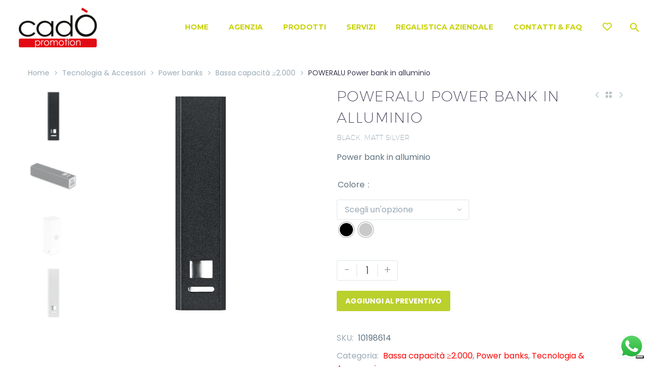

--- FILE ---
content_type: text/html; charset=UTF-8
request_url: https://www.cadosrl.com/prodotto/poweralu-power-bank-in-alluminio/
body_size: 28299
content:
<!DOCTYPE html>
<!--[if IE 7]>
<html class="ie ie7" lang="it-IT" xmlns:og="https://ogp.me/ns#" xmlns:fb="https://ogp.me/ns/fb#">
<![endif]-->
<!--[if IE 8]>
<html class="ie ie8" lang="it-IT" xmlns:og="https://ogp.me/ns#" xmlns:fb="https://ogp.me/ns/fb#">
<![endif]-->
<!--[if !(IE 7) | !(IE 8) ]><!-->
<html lang="it-IT" xmlns:og="https://ogp.me/ns#" xmlns:fb="https://ogp.me/ns/fb#">
<!--<![endif]-->
<head>
<meta charset="UTF-8">
<meta name="viewport" content="width=device-width, initial-scale=1.0" />
<link rel="profile" href="https://gmpg.org/xfn/11">
<link rel="pingback" href="https://www.cadosrl.com/xmlrpc.php">
<style>.tgpli-background-inited { background-image: none !important; }img[data-tgpli-image-inited] { display:none !important;visibility:hidden !important; }</style>		<script type="text/javascript">
window.tgpLazyItemsOptions = {
visibilityOffset: 600,
desktopEnable: true,
mobileEnable: true			};
window.tgpQueue = {
nodes: [],
add: function(id, data) {
data = data || {};
if (window.tgpLazyItems !== undefined) {
if (this.nodes.length > 0) {
window.tgpLazyItems.addNodes(this.flushNodes());
}
window.tgpLazyItems.addNode({
node: document.getElementById(id),
data: data
});
} else {
this.nodes.push({
node: document.getElementById(id),
data: data
});
}
},
flushNodes: function() {
return this.nodes.splice(0, this.nodes.length);
}
};
</script>
<script src='//www.cadosrl.com/wp-content/cache/wpfc-minified/r7i03og/af837.js' type="text/javascript"></script>
<!-- <script type="text/javascript" async src="https://www.cadosrl.com/wp-content/themes/thegem/js/thegem-pagespeed-lazy-items.js"></script> --><meta name='robots' content='index, follow, max-image-preview:large, max-snippet:-1, max-video-preview:-1' />
<style>img:is([sizes="auto" i], [sizes^="auto," i]) { contain-intrinsic-size: 3000px 1500px }</style>
<!-- This site is optimized with the Yoast SEO Premium plugin v25.7.1 (Yoast SEO v25.9) - https://yoast.com/wordpress/plugins/seo/ -->
<title>POWERALU Power bank in alluminio - Cadò Promotion</title>
<link rel="canonical" href="https://www.cadosrl.com/prodotto/poweralu-power-bank-in-alluminio/" />
<meta property="og:locale" content="it_IT" />
<meta property="og:type" content="article" />
<meta property="og:title" content="POWERALU Power bank in alluminio" />
<meta property="og:description" content="Power bank in alluminio" />
<meta property="og:url" content="https://www.cadosrl.com/prodotto/poweralu-power-bank-in-alluminio/" />
<meta property="og:site_name" content="Cadò Promotion" />
<meta property="article:publisher" content="https://www.facebook.com/cadopromotion" />
<meta property="article:modified_time" content="2023-04-11T15:18:24+00:00" />
<meta property="og:image" content="https://www.cadosrl.com/wp-content/uploads/2023/04/mo8602-03.jpg" />
<meta property="og:image:width" content="700" />
<meta property="og:image:height" content="700" />
<meta property="og:image:type" content="image/jpeg" />
<meta name="twitter:card" content="summary_large_image" />
<script type="application/ld+json" class="yoast-schema-graph">{"@context":"https://schema.org","@graph":[{"@type":"WebPage","@id":"https://www.cadosrl.com/prodotto/poweralu-power-bank-in-alluminio/","url":"https://www.cadosrl.com/prodotto/poweralu-power-bank-in-alluminio/","name":"POWERALU Power bank in alluminio - Cadò Promotion","isPartOf":{"@id":"https://www.cadosrl.com/#website"},"primaryImageOfPage":{"@id":"https://www.cadosrl.com/prodotto/poweralu-power-bank-in-alluminio/#primaryimage"},"image":{"@id":"https://www.cadosrl.com/prodotto/poweralu-power-bank-in-alluminio/#primaryimage"},"thumbnailUrl":"https://www.cadosrl.com/wp-content/uploads/2023/04/mo8602-03.jpg","datePublished":"2023-04-11T15:18:16+00:00","dateModified":"2023-04-11T15:18:24+00:00","breadcrumb":{"@id":"https://www.cadosrl.com/prodotto/poweralu-power-bank-in-alluminio/#breadcrumb"},"inLanguage":"it-IT","potentialAction":[{"@type":"ReadAction","target":["https://www.cadosrl.com/prodotto/poweralu-power-bank-in-alluminio/"]}]},{"@type":"ImageObject","inLanguage":"it-IT","@id":"https://www.cadosrl.com/prodotto/poweralu-power-bank-in-alluminio/#primaryimage","url":"https://www.cadosrl.com/wp-content/uploads/2023/04/mo8602-03.jpg","contentUrl":"https://www.cadosrl.com/wp-content/uploads/2023/04/mo8602-03.jpg","width":700,"height":700},{"@type":"BreadcrumbList","@id":"https://www.cadosrl.com/prodotto/poweralu-power-bank-in-alluminio/#breadcrumb","itemListElement":[{"@type":"ListItem","position":1,"name":"Home","item":"https://www.cadosrl.com/"},{"@type":"ListItem","position":2,"name":"Prodotti","item":"https://www.cadosrl.com/shop-online-articoli-personalizzati-regalistica-aziendale/"},{"@type":"ListItem","position":3,"name":"POWERALU Power bank in alluminio"}]},{"@type":"WebSite","@id":"https://www.cadosrl.com/#website","url":"https://www.cadosrl.com/","name":"Cadò Promotion","description":"Gadget e Regali Aziendali Personalizzati","publisher":{"@id":"https://www.cadosrl.com/#organization"},"potentialAction":[{"@type":"SearchAction","target":{"@type":"EntryPoint","urlTemplate":"https://www.cadosrl.com/?s={search_term_string}"},"query-input":{"@type":"PropertyValueSpecification","valueRequired":true,"valueName":"search_term_string"}}],"inLanguage":"it-IT"},{"@type":"Organization","@id":"https://www.cadosrl.com/#organization","name":"Cadò Promotion","url":"https://www.cadosrl.com/","logo":{"@type":"ImageObject","inLanguage":"it-IT","@id":"https://www.cadosrl.com/#/schema/logo/image/","url":"https://www.cadosrl.com/wp-content/uploads/2024/09/logo-fb_o.png","contentUrl":"https://www.cadosrl.com/wp-content/uploads/2024/09/logo-fb_o.png","width":340,"height":340,"caption":"Cadò Promotion"},"image":{"@id":"https://www.cadosrl.com/#/schema/logo/image/"},"sameAs":["https://www.facebook.com/cadopromotion","https://www.instagram.com/cadopromotion/"]}]}</script>
<!-- / Yoast SEO Premium plugin. -->
<link rel='dns-prefetch' href='//cdn.iubenda.com' />
<link rel='dns-prefetch' href='//fonts.googleapis.com' />
<!-- This site uses the Google Analytics by MonsterInsights plugin v9.8.0 - Using Analytics tracking - https://www.monsterinsights.com/ -->
<script src="//www.googletagmanager.com/gtag/js?id=G-TEBS9DZ80M"  data-cfasync="false" data-wpfc-render="false" type="text/javascript" async></script>
<script data-cfasync="false" data-wpfc-render="false" type="text/javascript">
var mi_version = '9.8.0';
var mi_track_user = true;
var mi_no_track_reason = '';
var MonsterInsightsDefaultLocations = {"page_location":"https:\/\/www.cadosrl.com\/prodotto\/poweralu-power-bank-in-alluminio\/"};
if ( typeof MonsterInsightsPrivacyGuardFilter === 'function' ) {
var MonsterInsightsLocations = (typeof MonsterInsightsExcludeQuery === 'object') ? MonsterInsightsPrivacyGuardFilter( MonsterInsightsExcludeQuery ) : MonsterInsightsPrivacyGuardFilter( MonsterInsightsDefaultLocations );
} else {
var MonsterInsightsLocations = (typeof MonsterInsightsExcludeQuery === 'object') ? MonsterInsightsExcludeQuery : MonsterInsightsDefaultLocations;
}
var disableStrs = [
'ga-disable-G-TEBS9DZ80M',
];
/* Function to detect opted out users */
function __gtagTrackerIsOptedOut() {
for (var index = 0; index < disableStrs.length; index++) {
if (document.cookie.indexOf(disableStrs[index] + '=true') > -1) {
return true;
}
}
return false;
}
/* Disable tracking if the opt-out cookie exists. */
if (__gtagTrackerIsOptedOut()) {
for (var index = 0; index < disableStrs.length; index++) {
window[disableStrs[index]] = true;
}
}
/* Opt-out function */
function __gtagTrackerOptout() {
for (var index = 0; index < disableStrs.length; index++) {
document.cookie = disableStrs[index] + '=true; expires=Thu, 31 Dec 2099 23:59:59 UTC; path=/';
window[disableStrs[index]] = true;
}
}
if ('undefined' === typeof gaOptout) {
function gaOptout() {
__gtagTrackerOptout();
}
}
window.dataLayer = window.dataLayer || [];
window.MonsterInsightsDualTracker = {
helpers: {},
trackers: {},
};
if (mi_track_user) {
function __gtagDataLayer() {
dataLayer.push(arguments);
}
function __gtagTracker(type, name, parameters) {
if (!parameters) {
parameters = {};
}
if (parameters.send_to) {
__gtagDataLayer.apply(null, arguments);
return;
}
if (type === 'event') {
parameters.send_to = monsterinsights_frontend.v4_id;
var hookName = name;
if (typeof parameters['event_category'] !== 'undefined') {
hookName = parameters['event_category'] + ':' + name;
}
if (typeof MonsterInsightsDualTracker.trackers[hookName] !== 'undefined') {
MonsterInsightsDualTracker.trackers[hookName](parameters);
} else {
__gtagDataLayer('event', name, parameters);
}
} else {
__gtagDataLayer.apply(null, arguments);
}
}
__gtagTracker('js', new Date());
__gtagTracker('set', {
'developer_id.dZGIzZG': true,
});
if ( MonsterInsightsLocations.page_location ) {
__gtagTracker('set', MonsterInsightsLocations);
}
__gtagTracker('config', 'G-TEBS9DZ80M', {"forceSSL":"true","link_attribution":"true"} );
window.gtag = __gtagTracker;										(function () {
/* https://developers.google.com/analytics/devguides/collection/analyticsjs/ */
/* ga and __gaTracker compatibility shim. */
var noopfn = function () {
return null;
};
var newtracker = function () {
return new Tracker();
};
var Tracker = function () {
return null;
};
var p = Tracker.prototype;
p.get = noopfn;
p.set = noopfn;
p.send = function () {
var args = Array.prototype.slice.call(arguments);
args.unshift('send');
__gaTracker.apply(null, args);
};
var __gaTracker = function () {
var len = arguments.length;
if (len === 0) {
return;
}
var f = arguments[len - 1];
if (typeof f !== 'object' || f === null || typeof f.hitCallback !== 'function') {
if ('send' === arguments[0]) {
var hitConverted, hitObject = false, action;
if ('event' === arguments[1]) {
if ('undefined' !== typeof arguments[3]) {
hitObject = {
'eventAction': arguments[3],
'eventCategory': arguments[2],
'eventLabel': arguments[4],
'value': arguments[5] ? arguments[5] : 1,
}
}
}
if ('pageview' === arguments[1]) {
if ('undefined' !== typeof arguments[2]) {
hitObject = {
'eventAction': 'page_view',
'page_path': arguments[2],
}
}
}
if (typeof arguments[2] === 'object') {
hitObject = arguments[2];
}
if (typeof arguments[5] === 'object') {
Object.assign(hitObject, arguments[5]);
}
if ('undefined' !== typeof arguments[1].hitType) {
hitObject = arguments[1];
if ('pageview' === hitObject.hitType) {
hitObject.eventAction = 'page_view';
}
}
if (hitObject) {
action = 'timing' === arguments[1].hitType ? 'timing_complete' : hitObject.eventAction;
hitConverted = mapArgs(hitObject);
__gtagTracker('event', action, hitConverted);
}
}
return;
}
function mapArgs(args) {
var arg, hit = {};
var gaMap = {
'eventCategory': 'event_category',
'eventAction': 'event_action',
'eventLabel': 'event_label',
'eventValue': 'event_value',
'nonInteraction': 'non_interaction',
'timingCategory': 'event_category',
'timingVar': 'name',
'timingValue': 'value',
'timingLabel': 'event_label',
'page': 'page_path',
'location': 'page_location',
'title': 'page_title',
'referrer' : 'page_referrer',
};
for (arg in args) {
if (!(!args.hasOwnProperty(arg) || !gaMap.hasOwnProperty(arg))) {
hit[gaMap[arg]] = args[arg];
} else {
hit[arg] = args[arg];
}
}
return hit;
}
try {
f.hitCallback();
} catch (ex) {
}
};
__gaTracker.create = newtracker;
__gaTracker.getByName = newtracker;
__gaTracker.getAll = function () {
return [];
};
__gaTracker.remove = noopfn;
__gaTracker.loaded = true;
window['__gaTracker'] = __gaTracker;
})();
} else {
console.log("");
(function () {
function __gtagTracker() {
return null;
}
window['__gtagTracker'] = __gtagTracker;
window['gtag'] = __gtagTracker;
})();
}
</script>
<!-- / Google Analytics by MonsterInsights -->
<!-- <link rel='stylesheet' id='ht_ctc_main_css-css' href='https://www.cadosrl.com/wp-content/plugins/click-to-chat-for-whatsapp/new/inc/assets/css/main.css?ver=4.28' type='text/css' media='all' /> -->
<!-- <link rel='stylesheet' id='layerslider-css' href='https://www.cadosrl.com/wp-content/plugins/LayerSlider/assets/static/layerslider/css/layerslider.css?ver=7.15.1' type='text/css' media='all' /> -->
<!-- <link rel='stylesheet' id='menu-icon-font-awesome-css' href='https://www.cadosrl.com/wp-content/plugins/menu-icons/css/fontawesome/css/all.min.css?ver=5.15.4' type='text/css' media='all' /> -->
<!-- <link rel='stylesheet' id='menu-icons-extra-css' href='https://www.cadosrl.com/wp-content/plugins/menu-icons/css/extra.min.css?ver=0.13.19' type='text/css' media='all' /> -->
<!-- <link rel='stylesheet' id='thegem-preloader-css' href='https://www.cadosrl.com/wp-content/themes/thegem/css/thegem-preloader.css?ver=5.10.5.1' type='text/css' media='all' /> -->
<link rel="stylesheet" type="text/css" href="//www.cadosrl.com/wp-content/cache/wpfc-minified/2mtj5hh7/af837.css" media="all"/>
<style id='thegem-preloader-inline-css' type='text/css'>
body:not(.compose-mode) .gem-icon-style-gradient span,
body:not(.compose-mode) .gem-icon .gem-icon-half-1,
body:not(.compose-mode) .gem-icon .gem-icon-half-2 {
opacity: 0 !important;
}
</style>
<!-- <link rel='stylesheet' id='thegem-reset-css' href='https://www.cadosrl.com/wp-content/themes/thegem/css/thegem-reset.css?ver=5.10.5.1' type='text/css' media='all' /> -->
<!-- <link rel='stylesheet' id='thegem-grid-css' href='https://www.cadosrl.com/wp-content/themes/thegem/css/thegem-grid.css?ver=5.10.5.1' type='text/css' media='all' /> -->
<!-- <link rel='stylesheet' id='thegem-header-css' href='https://www.cadosrl.com/wp-content/themes/thegem/css/thegem-header.css?ver=5.10.5.1' type='text/css' media='all' /> -->
<!-- <link rel='stylesheet' id='thegem-style-css' href='https://www.cadosrl.com/wp-content/themes/thegem/style.css?ver=6.8.2' type='text/css' media='all' /> -->
<!-- <link rel='stylesheet' id='thegem-widgets-css' href='https://www.cadosrl.com/wp-content/themes/thegem/css/thegem-widgets.css?ver=5.10.5.1' type='text/css' media='all' /> -->
<!-- <link rel='stylesheet' id='thegem-new-css-css' href='https://www.cadosrl.com/wp-content/themes/thegem/css/thegem-new-css.css?ver=5.10.5.1' type='text/css' media='all' /> -->
<!-- <link rel='stylesheet' id='perevazka-css-css-css' href='https://www.cadosrl.com/wp-content/themes/thegem/css/thegem-perevazka-css.css?ver=5.10.5.1' type='text/css' media='all' /> -->
<link rel="stylesheet" type="text/css" href="//www.cadosrl.com/wp-content/cache/wpfc-minified/ld79s1wa/af837.css" media="all"/>
<link rel='stylesheet' id='thegem-google-fonts-css' href='//fonts.googleapis.com/css?family=Poppins%3A100%2C100italic%2C200%2C200italic%2C300%2C300italic%2C400%2C400italic%2C500%2C500italic%2C600%2C600italic%2C700%2C700italic%2C800%2C800italic%2C900%2C900italic%7CMontserrat%3A100%2C200%2C300%2C400%2C500%2C600%2C700%2C800%2C900%2C100italic%2C200italic%2C300italic%2C400italic%2C500italic%2C600italic%2C700italic%2C800italic%2C900italic%7CSource+Sans+Pro%3A200%2C200italic%2C300%2C300italic%2C400%2C400italic%2C600%2C600italic%2C700%2C700italic%2C900%2C900italic&#038;subset=latin%2Clatin-ext%2Ccyrillic%2Ccyrillic-ext%2Cvietnamese%2Cgreek%2Cgreek-ext&#038;ver=6.8.2' type='text/css' media='all' />
<!-- <link rel='stylesheet' id='thegem-custom-css' href='https://www.cadosrl.com/wp-content/uploads/thegem/css/custom-jrJtKnoN.css?ver=5.10.5.1' type='text/css' media='all' /> -->
<link rel="stylesheet" type="text/css" href="//www.cadosrl.com/wp-content/cache/wpfc-minified/eghqv7i2/6bma0.css" media="all"/>
<style id='thegem-custom-inline-css' type='text/css'>
body .page-title-block .breadcrumbs-container{	text-align: center;}.page-breadcrumbs{	position: relative;	display: flex;	width: 100%;	align-items: center;	min-height: 70px;	z-index: 1;}.fullwidth-content > .page-breadcrumbs {	padding-left: 21px;	padding-right: 21px;}.page-breadcrumbs.page-breadcrumbs--left{	justify-content: flex-start;	text-align: left;}.page-breadcrumbs.page-breadcrumbs--center{	justify-content: center;	text-align: center;}.page-breadcrumbs.page-breadcrumbs--right{	justify-content: flex-end;	text-align: right;}.page-breadcrumbs ul{	display: flex;	flex-wrap: wrap;	padding: 0;	margin: 0;	list-style-type: none;}.page-breadcrumbs ul li{	position: relative;}.page-breadcrumbs ul li:not(:last-child){	padding-right: 20px;	margin-right: 5px;}.page-breadcrumbs ul li:not(:last-child):after{	font-family: 'thegem-icons';	content: '\e601';	position: absolute;	right: 0;	top: 50%;	transform: translateY(-50%);	line-height: 1;}.page-breadcrumbs ul li a,.page-breadcrumbs ul li:not(:last-child):after{	color: #99A9B5FF;}.page-breadcrumbs ul li{	color: #3C3950FF;}.page-breadcrumbs ul li a:hover{	color: #3C3950FF;}.block-content {padding-top: 0px;}.block-content:last-of-type {padding-bottom: 110px;}.gem-slideshow,.slideshow-preloader {}#top-area {	display: block;}.top-area-background:before {	opacity: 0.7;}@media (max-width: 991px) {#page-title {padding-top: 80px;padding-bottom: 80px;}.page-title-inner, body .breadcrumbs{padding-left: 0px;padding-right: 0px;}.page-title-excerpt {margin-top: 18px;}#page-title .page-title-title {margin-top: 0px;}.block-content {padding-top: 0px;}.block-content:last-of-type {}#top-area {	display: block;}}@media (max-width: 767px) {#page-title {padding-top: 80px;padding-bottom: 80px;}.page-title-inner,body .breadcrumbs{padding-left: 0px;padding-right: 0px;}.page-title-excerpt {margin-top: 18px;}#page-title .page-title-title {margin-top: 0px;}.block-content {padding-top: 0px;}.block-content:last-of-type {}#top-area {	display: block;}}
</style>
<!-- <link rel='stylesheet' id='js_composer_front-css' href='https://www.cadosrl.com/wp-content/plugins/js_composer/assets/css/js_composer.min.css?ver=8.6.1' type='text/css' media='all' /> -->
<!-- <link rel='stylesheet' id='thegem_js_composer_front-css' href='https://www.cadosrl.com/wp-content/themes/thegem/css/thegem-js_composer_columns.css?ver=5.10.5.1' type='text/css' media='all' /> -->
<!-- <link rel='stylesheet' id='thegem-additional-blog-1-css' href='https://www.cadosrl.com/wp-content/themes/thegem/css/thegem-additional-blog-1.css?ver=5.10.5.1' type='text/css' media='all' /> -->
<!-- <link rel='stylesheet' id='jquery-fancybox-css' href='https://www.cadosrl.com/wp-content/themes/thegem/js/fancyBox/jquery.fancybox.min.css?ver=5.10.5.1' type='text/css' media='all' /> -->
<!-- <link rel='stylesheet' id='thegem-vc_elements-css' href='https://www.cadosrl.com/wp-content/themes/thegem/css/thegem-vc_elements.css?ver=5.10.5.1' type='text/css' media='all' /> -->
<!-- <link rel='stylesheet' id='wp-block-library-css' href='https://www.cadosrl.com/wp-includes/css/dist/block-library/style.min.css?ver=6.8.2' type='text/css' media='all' /> -->
<link rel="stylesheet" type="text/css" href="//www.cadosrl.com/wp-content/cache/wpfc-minified/7ufit3jq/af837.css" media="all"/>
<style id='classic-theme-styles-inline-css' type='text/css'>
/*! This file is auto-generated */
.wp-block-button__link{color:#fff;background-color:#32373c;border-radius:9999px;box-shadow:none;text-decoration:none;padding:calc(.667em + 2px) calc(1.333em + 2px);font-size:1.125em}.wp-block-file__button{background:#32373c;color:#fff;text-decoration:none}
</style>
<style id='global-styles-inline-css' type='text/css'>
:root{--wp--preset--aspect-ratio--square: 1;--wp--preset--aspect-ratio--4-3: 4/3;--wp--preset--aspect-ratio--3-4: 3/4;--wp--preset--aspect-ratio--3-2: 3/2;--wp--preset--aspect-ratio--2-3: 2/3;--wp--preset--aspect-ratio--16-9: 16/9;--wp--preset--aspect-ratio--9-16: 9/16;--wp--preset--color--black: #000000;--wp--preset--color--cyan-bluish-gray: #abb8c3;--wp--preset--color--white: #ffffff;--wp--preset--color--pale-pink: #f78da7;--wp--preset--color--vivid-red: #cf2e2e;--wp--preset--color--luminous-vivid-orange: #ff6900;--wp--preset--color--luminous-vivid-amber: #fcb900;--wp--preset--color--light-green-cyan: #7bdcb5;--wp--preset--color--vivid-green-cyan: #00d084;--wp--preset--color--pale-cyan-blue: #8ed1fc;--wp--preset--color--vivid-cyan-blue: #0693e3;--wp--preset--color--vivid-purple: #9b51e0;--wp--preset--gradient--vivid-cyan-blue-to-vivid-purple: linear-gradient(135deg,rgba(6,147,227,1) 0%,rgb(155,81,224) 100%);--wp--preset--gradient--light-green-cyan-to-vivid-green-cyan: linear-gradient(135deg,rgb(122,220,180) 0%,rgb(0,208,130) 100%);--wp--preset--gradient--luminous-vivid-amber-to-luminous-vivid-orange: linear-gradient(135deg,rgba(252,185,0,1) 0%,rgba(255,105,0,1) 100%);--wp--preset--gradient--luminous-vivid-orange-to-vivid-red: linear-gradient(135deg,rgba(255,105,0,1) 0%,rgb(207,46,46) 100%);--wp--preset--gradient--very-light-gray-to-cyan-bluish-gray: linear-gradient(135deg,rgb(238,238,238) 0%,rgb(169,184,195) 100%);--wp--preset--gradient--cool-to-warm-spectrum: linear-gradient(135deg,rgb(74,234,220) 0%,rgb(151,120,209) 20%,rgb(207,42,186) 40%,rgb(238,44,130) 60%,rgb(251,105,98) 80%,rgb(254,248,76) 100%);--wp--preset--gradient--blush-light-purple: linear-gradient(135deg,rgb(255,206,236) 0%,rgb(152,150,240) 100%);--wp--preset--gradient--blush-bordeaux: linear-gradient(135deg,rgb(254,205,165) 0%,rgb(254,45,45) 50%,rgb(107,0,62) 100%);--wp--preset--gradient--luminous-dusk: linear-gradient(135deg,rgb(255,203,112) 0%,rgb(199,81,192) 50%,rgb(65,88,208) 100%);--wp--preset--gradient--pale-ocean: linear-gradient(135deg,rgb(255,245,203) 0%,rgb(182,227,212) 50%,rgb(51,167,181) 100%);--wp--preset--gradient--electric-grass: linear-gradient(135deg,rgb(202,248,128) 0%,rgb(113,206,126) 100%);--wp--preset--gradient--midnight: linear-gradient(135deg,rgb(2,3,129) 0%,rgb(40,116,252) 100%);--wp--preset--font-size--small: 13px;--wp--preset--font-size--medium: 20px;--wp--preset--font-size--large: 36px;--wp--preset--font-size--x-large: 42px;--wp--preset--spacing--20: 0.44rem;--wp--preset--spacing--30: 0.67rem;--wp--preset--spacing--40: 1rem;--wp--preset--spacing--50: 1.5rem;--wp--preset--spacing--60: 2.25rem;--wp--preset--spacing--70: 3.38rem;--wp--preset--spacing--80: 5.06rem;--wp--preset--shadow--natural: 6px 6px 9px rgba(0, 0, 0, 0.2);--wp--preset--shadow--deep: 12px 12px 50px rgba(0, 0, 0, 0.4);--wp--preset--shadow--sharp: 6px 6px 0px rgba(0, 0, 0, 0.2);--wp--preset--shadow--outlined: 6px 6px 0px -3px rgba(255, 255, 255, 1), 6px 6px rgba(0, 0, 0, 1);--wp--preset--shadow--crisp: 6px 6px 0px rgba(0, 0, 0, 1);}:where(.is-layout-flex){gap: 0.5em;}:where(.is-layout-grid){gap: 0.5em;}body .is-layout-flex{display: flex;}.is-layout-flex{flex-wrap: wrap;align-items: center;}.is-layout-flex > :is(*, div){margin: 0;}body .is-layout-grid{display: grid;}.is-layout-grid > :is(*, div){margin: 0;}:where(.wp-block-columns.is-layout-flex){gap: 2em;}:where(.wp-block-columns.is-layout-grid){gap: 2em;}:where(.wp-block-post-template.is-layout-flex){gap: 1.25em;}:where(.wp-block-post-template.is-layout-grid){gap: 1.25em;}.has-black-color{color: var(--wp--preset--color--black) !important;}.has-cyan-bluish-gray-color{color: var(--wp--preset--color--cyan-bluish-gray) !important;}.has-white-color{color: var(--wp--preset--color--white) !important;}.has-pale-pink-color{color: var(--wp--preset--color--pale-pink) !important;}.has-vivid-red-color{color: var(--wp--preset--color--vivid-red) !important;}.has-luminous-vivid-orange-color{color: var(--wp--preset--color--luminous-vivid-orange) !important;}.has-luminous-vivid-amber-color{color: var(--wp--preset--color--luminous-vivid-amber) !important;}.has-light-green-cyan-color{color: var(--wp--preset--color--light-green-cyan) !important;}.has-vivid-green-cyan-color{color: var(--wp--preset--color--vivid-green-cyan) !important;}.has-pale-cyan-blue-color{color: var(--wp--preset--color--pale-cyan-blue) !important;}.has-vivid-cyan-blue-color{color: var(--wp--preset--color--vivid-cyan-blue) !important;}.has-vivid-purple-color{color: var(--wp--preset--color--vivid-purple) !important;}.has-black-background-color{background-color: var(--wp--preset--color--black) !important;}.has-cyan-bluish-gray-background-color{background-color: var(--wp--preset--color--cyan-bluish-gray) !important;}.has-white-background-color{background-color: var(--wp--preset--color--white) !important;}.has-pale-pink-background-color{background-color: var(--wp--preset--color--pale-pink) !important;}.has-vivid-red-background-color{background-color: var(--wp--preset--color--vivid-red) !important;}.has-luminous-vivid-orange-background-color{background-color: var(--wp--preset--color--luminous-vivid-orange) !important;}.has-luminous-vivid-amber-background-color{background-color: var(--wp--preset--color--luminous-vivid-amber) !important;}.has-light-green-cyan-background-color{background-color: var(--wp--preset--color--light-green-cyan) !important;}.has-vivid-green-cyan-background-color{background-color: var(--wp--preset--color--vivid-green-cyan) !important;}.has-pale-cyan-blue-background-color{background-color: var(--wp--preset--color--pale-cyan-blue) !important;}.has-vivid-cyan-blue-background-color{background-color: var(--wp--preset--color--vivid-cyan-blue) !important;}.has-vivid-purple-background-color{background-color: var(--wp--preset--color--vivid-purple) !important;}.has-black-border-color{border-color: var(--wp--preset--color--black) !important;}.has-cyan-bluish-gray-border-color{border-color: var(--wp--preset--color--cyan-bluish-gray) !important;}.has-white-border-color{border-color: var(--wp--preset--color--white) !important;}.has-pale-pink-border-color{border-color: var(--wp--preset--color--pale-pink) !important;}.has-vivid-red-border-color{border-color: var(--wp--preset--color--vivid-red) !important;}.has-luminous-vivid-orange-border-color{border-color: var(--wp--preset--color--luminous-vivid-orange) !important;}.has-luminous-vivid-amber-border-color{border-color: var(--wp--preset--color--luminous-vivid-amber) !important;}.has-light-green-cyan-border-color{border-color: var(--wp--preset--color--light-green-cyan) !important;}.has-vivid-green-cyan-border-color{border-color: var(--wp--preset--color--vivid-green-cyan) !important;}.has-pale-cyan-blue-border-color{border-color: var(--wp--preset--color--pale-cyan-blue) !important;}.has-vivid-cyan-blue-border-color{border-color: var(--wp--preset--color--vivid-cyan-blue) !important;}.has-vivid-purple-border-color{border-color: var(--wp--preset--color--vivid-purple) !important;}.has-vivid-cyan-blue-to-vivid-purple-gradient-background{background: var(--wp--preset--gradient--vivid-cyan-blue-to-vivid-purple) !important;}.has-light-green-cyan-to-vivid-green-cyan-gradient-background{background: var(--wp--preset--gradient--light-green-cyan-to-vivid-green-cyan) !important;}.has-luminous-vivid-amber-to-luminous-vivid-orange-gradient-background{background: var(--wp--preset--gradient--luminous-vivid-amber-to-luminous-vivid-orange) !important;}.has-luminous-vivid-orange-to-vivid-red-gradient-background{background: var(--wp--preset--gradient--luminous-vivid-orange-to-vivid-red) !important;}.has-very-light-gray-to-cyan-bluish-gray-gradient-background{background: var(--wp--preset--gradient--very-light-gray-to-cyan-bluish-gray) !important;}.has-cool-to-warm-spectrum-gradient-background{background: var(--wp--preset--gradient--cool-to-warm-spectrum) !important;}.has-blush-light-purple-gradient-background{background: var(--wp--preset--gradient--blush-light-purple) !important;}.has-blush-bordeaux-gradient-background{background: var(--wp--preset--gradient--blush-bordeaux) !important;}.has-luminous-dusk-gradient-background{background: var(--wp--preset--gradient--luminous-dusk) !important;}.has-pale-ocean-gradient-background{background: var(--wp--preset--gradient--pale-ocean) !important;}.has-electric-grass-gradient-background{background: var(--wp--preset--gradient--electric-grass) !important;}.has-midnight-gradient-background{background: var(--wp--preset--gradient--midnight) !important;}.has-small-font-size{font-size: var(--wp--preset--font-size--small) !important;}.has-medium-font-size{font-size: var(--wp--preset--font-size--medium) !important;}.has-large-font-size{font-size: var(--wp--preset--font-size--large) !important;}.has-x-large-font-size{font-size: var(--wp--preset--font-size--x-large) !important;}
:where(.wp-block-post-template.is-layout-flex){gap: 1.25em;}:where(.wp-block-post-template.is-layout-grid){gap: 1.25em;}
:where(.wp-block-columns.is-layout-flex){gap: 2em;}:where(.wp-block-columns.is-layout-grid){gap: 2em;}
:root :where(.wp-block-pullquote){font-size: 1.5em;line-height: 1.6;}
</style>
<!-- <link rel='stylesheet' id='wapf-frontend-css-css' href='https://www.cadosrl.com/wp-content/plugins/advanced-product-fields-for-woocommerce/assets/css/frontend.min.css?ver=1.6.17' type='text/css' media='all' /> -->
<!-- <link rel='stylesheet' id='contact-form-7-css' href='https://www.cadosrl.com/wp-content/plugins/contact-form-7/includes/css/styles.css?ver=6.1.1' type='text/css' media='all' /> -->
<!-- <link rel='stylesheet' id='min-and-max-quantity-for-woocommerce-css' href='https://www.cadosrl.com/wp-content/plugins/min-and-max-quantity-for-woocommerce/public/css/mmqw-for-woocommerce-public.css?ver=2.1.0' type='text/css' media='all' /> -->
<link rel="stylesheet" type="text/css" href="//www.cadosrl.com/wp-content/cache/wpfc-minified/eplwfud/af837.css" media="all"/>
<style id='woocommerce-inline-inline-css' type='text/css'>
.woocommerce form .form-row .required { visibility: visible; }
</style>
<!-- <link rel='stylesheet' id='woo-variation-swatches-css' href='https://www.cadosrl.com/wp-content/plugins/woo-variation-swatches/assets/css/frontend.min.css?ver=1757620014' type='text/css' media='all' /> -->
<link rel="stylesheet" type="text/css" href="//www.cadosrl.com/wp-content/cache/wpfc-minified/qtnudeht/af837.css" media="all"/>
<style id='woo-variation-swatches-inline-css' type='text/css'>
:root {
--wvs-tick:url("data:image/svg+xml;utf8,%3Csvg filter='drop-shadow(0px 0px 2px rgb(0 0 0 / .8))' xmlns='http://www.w3.org/2000/svg'  viewBox='0 0 30 30'%3E%3Cpath fill='none' stroke='%23ffffff' stroke-linecap='round' stroke-linejoin='round' stroke-width='4' d='M4 16L11 23 27 7'/%3E%3C/svg%3E");
--wvs-cross:url("data:image/svg+xml;utf8,%3Csvg filter='drop-shadow(0px 0px 5px rgb(255 255 255 / .6))' xmlns='http://www.w3.org/2000/svg' width='72px' height='72px' viewBox='0 0 24 24'%3E%3Cpath fill='none' stroke='%23ff0000' stroke-linecap='round' stroke-width='0.6' d='M5 5L19 19M19 5L5 19'/%3E%3C/svg%3E");
--wvs-single-product-item-width:30px;
--wvs-single-product-item-height:30px;
--wvs-single-product-item-font-size:16px}
</style>
<!-- <link rel='stylesheet' id='yith_ywraq_frontend-css' href='https://www.cadosrl.com/wp-content/plugins/yith-woocommerce-request-a-quote/assets/css/frontend.css?ver=2.43.0' type='text/css' media='all' /> -->
<link rel="stylesheet" type="text/css" href="//www.cadosrl.com/wp-content/cache/wpfc-minified/d32dxih4/af837.css" media="all"/>
<style id='yith_ywraq_frontend-inline-css' type='text/css'>
.woocommerce .add-request-quote-button.button, .woocommerce .add-request-quote-button-addons.button, .yith-wceop-ywraq-button-wrapper .add-request-quote-button.button, .yith-wceop-ywraq-button-wrapper .add-request-quote-button-addons.button{
background-color: #0066b4!important;
color: #ffffff!important;
}
.woocommerce .add-request-quote-button.button:hover,  .woocommerce .add-request-quote-button-addons.button:hover,.yith-wceop-ywraq-button-wrapper .add-request-quote-button.button:hover,  .yith-wceop-ywraq-button-wrapper .add-request-quote-button-addons.button:hover{
background-color: #044a80!important;
color: #ffffff!important;
}
.woocommerce.single-product button.single_add_to_cart_button.button {margin-right: 5px;}
.woocommerce.single-product .product .yith-ywraq-add-to-quote {display: inline-block; vertical-align: middle;margin-top: 5px;}
.single_variation_wrap .variations_button button{
display:none!important;
}
</style>
<!-- <link rel='stylesheet' id='brands-styles-css' href='https://www.cadosrl.com/wp-content/plugins/woocommerce/assets/css/brands.css?ver=10.1.2' type='text/css' media='all' /> -->
<!-- <link rel='stylesheet' id='thegem-woocommerce-minicart-css' href='https://www.cadosrl.com/wp-content/themes/thegem/css/thegem-woocommerce-minicart.css?ver=5.10.5.1' type='text/css' media='all' /> -->
<!-- <link rel='stylesheet' id='thegem-woocommerce-css' href='https://www.cadosrl.com/wp-content/themes/thegem/css/thegem-woocommerce.css?ver=5.10.5.1' type='text/css' media='all' /> -->
<!-- <link rel='stylesheet' id='thegem-woocommerce1-css' href='https://www.cadosrl.com/wp-content/themes/thegem/css/thegem-woocommerce1.css?ver=5.10.5.1' type='text/css' media='all' /> -->
<!-- <link rel='stylesheet' id='thegem-woocommerce-temp-css' href='https://www.cadosrl.com/wp-content/themes/thegem/css/thegem-woocommerce-temp.css?ver=5.10.5.1' type='text/css' media='all' /> -->
<!-- <link rel='stylesheet' id='thegem-woocommerce-custom-css' href='https://www.cadosrl.com/wp-content/themes/thegem/css/thegem-woocommerce-custom.css?ver=5.10.5.1' type='text/css' media='all' /> -->
<!-- <link rel='stylesheet' id='thegem-product-page-css' href='https://www.cadosrl.com/wp-content/themes/thegem/css/thegem-product-page.css?ver=5.10.5.1' type='text/css' media='all' /> -->
<!-- <link rel='stylesheet' id='owl-css' href='https://www.cadosrl.com/wp-content/themes/thegem/js/owl/owl.carousel.css?ver=5.10.5.1' type='text/css' media='all' /> -->
<!-- <link rel='stylesheet' id='thegem-product-gallery-css' href='https://www.cadosrl.com/wp-content/themes/thegem/css/thegem-product-gallery.css?ver=5.10.5.1' type='text/css' media='all' /> -->
<!-- <link rel='stylesheet' id='thegem-hovers-css' href='https://www.cadosrl.com/wp-content/themes/thegem/css/thegem-hovers.css?ver=5.10.5.1' type='text/css' media='all' /> -->
<!-- <link rel='stylesheet' id='thegem-portfolio-css' href='https://www.cadosrl.com/wp-content/themes/thegem/css/thegem-portfolio.css?ver=5.10.5.1' type='text/css' media='all' /> -->
<!-- <link rel='stylesheet' id='thegem-portfolio-filters-list-css' href='https://www.cadosrl.com/wp-content/themes/thegem/css/thegem-portfolio-filters-list.css?ver=5.10.5.1' type='text/css' media='all' /> -->
<!-- <link rel='stylesheet' id='thegem-portfolio-products-extended-css' href='https://www.cadosrl.com/wp-content/themes/thegem/css/thegem-portfolio-products-extended.css?ver=5.10.5.1' type='text/css' media='all' /> -->
<link rel="stylesheet" type="text/css" href="//www.cadosrl.com/wp-content/cache/wpfc-minified/d5lo7vbb/af837.css" media="all"/>
<script type="text/javascript">function fullHeightRow() {
var fullHeight,
offsetTop,
element = document.getElementsByClassName('vc_row-o-full-height')[0];
if (element) {
fullHeight = window.innerHeight;
offsetTop = window.pageYOffset + element.getBoundingClientRect().top;
if (offsetTop < fullHeight) {
fullHeight = 100 - offsetTop / (fullHeight / 100);
element.style.minHeight = fullHeight + 'vh'
}
}
}</script>
<script  type="text/javascript" class=" _iub_cs_skip" type="text/javascript" id="iubenda-head-inline-scripts-0">
/* <![CDATA[ */
var _iub = _iub || [];
_iub.csConfiguration = {"askConsentAtCookiePolicyUpdate":true,"countryDetection":true,"enableLgpd":true,"enableUspr":true,"lgpdAppliesGlobally":false,"perPurposeConsent":true,"siteId":1161018,"whitelabel":false,"cookiePolicyId":76968787,"lang":"it", "banner":{ "acceptButtonDisplay":true,"closeButtonRejects":true,"customizeButtonDisplay":true,"explicitWithdrawal":true,"listPurposes":true,"rejectButtonDisplay":true,"showPurposesToggles":true }};
/* ]]> */
</script>
<script  type="text/javascript" class=" _iub_cs_skip" type="text/javascript" src="//cdn.iubenda.com/cs/gpp/stub.js?ver=3.12.4" id="iubenda-head-scripts-0-js"></script>
<script  type="text/javascript" charset="UTF-8" async="" class=" _iub_cs_skip" type="text/javascript" src="//cdn.iubenda.com/cs/iubenda_cs.js?ver=3.12.4" id="iubenda-head-scripts-1-js"></script>
<script src='//www.cadosrl.com/wp-content/cache/wpfc-minified/g0z226t/af837.js' type="text/javascript"></script>
<!-- <script type="text/javascript" src="https://www.cadosrl.com/wp-includes/js/jquery/jquery.min.js?ver=3.7.1" id="jquery-core-js"></script> -->
<!-- <script type="text/javascript" src="https://www.cadosrl.com/wp-includes/js/jquery/jquery-migrate.min.js?ver=3.4.1" id="jquery-migrate-js"></script> -->
<!--[if lt IE 9]>
<script type="text/javascript" src="https://www.cadosrl.com/wp-content/themes/thegem/js/html5.js?ver=5.10.5.1" id="html5-js"></script>
<![endif]-->
<script src='//www.cadosrl.com/wp-content/cache/wpfc-minified/6mxa4ttk/64x4u.js' type="text/javascript"></script>
<!-- <script type="text/javascript" src="https://www.cadosrl.com/wp-content/plugins/google-analytics-for-wordpress/assets/js/frontend-gtag.min.js?ver=9.8.0" id="monsterinsights-frontend-script-js" async="async" data-wp-strategy="async"></script> -->
<script data-cfasync="false" data-wpfc-render="false" type="text/javascript" id='monsterinsights-frontend-script-js-extra'>/* <![CDATA[ */
var monsterinsights_frontend = {"js_events_tracking":"true","download_extensions":"doc,pdf,ppt,zip,xls,docx,pptx,xlsx","inbound_paths":"[{\"path\":\"\\\/go\\\/\",\"label\":\"affiliate\"},{\"path\":\"\\\/recommend\\\/\",\"label\":\"affiliate\"}]","home_url":"https:\/\/www.cadosrl.com","hash_tracking":"false","v4_id":"G-TEBS9DZ80M"};/* ]]> */
</script>
<script type="text/javascript" id="min-and-max-quantity-for-woocommerce-js-extra">
/* <![CDATA[ */
var mmqw_plugin_vars = {"one_quantity":"Quantity: "};
/* ]]> */
</script>
<script src='//www.cadosrl.com/wp-content/cache/wpfc-minified/k1kdi8v5/af837.js' type="text/javascript"></script>
<!-- <script type="text/javascript" src="https://www.cadosrl.com/wp-content/plugins/min-and-max-quantity-for-woocommerce/public/js/mmqw-for-woocommerce-public.js?ver=2.1.0" id="min-and-max-quantity-for-woocommerce-js"></script> -->
<!-- <script type="text/javascript" src="https://www.cadosrl.com/wp-content/plugins/woocommerce/assets/js/jquery-blockui/jquery.blockUI.min.js?ver=2.7.0-wc.10.1.2" id="jquery-blockui-js" data-wp-strategy="defer"></script> -->
<script type="text/javascript" id="wc-add-to-cart-js-extra">
/* <![CDATA[ */
var wc_add_to_cart_params = {"ajax_url":"\/wp-admin\/admin-ajax.php","wc_ajax_url":"\/?wc-ajax=%%endpoint%%","i18n_view_cart":"Visualizza carrello","cart_url":"https:\/\/www.cadosrl.com\/cart\/","is_cart":"","cart_redirect_after_add":"no"};
/* ]]> */
</script>
<script src='//www.cadosrl.com/wp-content/cache/wpfc-minified/mjom74lg/af837.js' type="text/javascript"></script>
<!-- <script type="text/javascript" src="https://www.cadosrl.com/wp-content/plugins/woocommerce/assets/js/frontend/add-to-cart.min.js?ver=10.1.2" id="wc-add-to-cart-js" data-wp-strategy="defer"></script> -->
<script type="text/javascript" id="wc-single-product-js-extra">
/* <![CDATA[ */
var wc_single_product_params = {"i18n_required_rating_text":"Seleziona una valutazione","i18n_rating_options":["1 stella su 5","2 stelle su 5","3 stelle su 5","4 stelle su 5","5 stelle su 5"],"i18n_product_gallery_trigger_text":"Visualizza la galleria di immagini a schermo intero","review_rating_required":"yes","flexslider":{"rtl":false,"animation":"slide","smoothHeight":true,"directionNav":false,"controlNav":"thumbnails","slideshow":false,"animationSpeed":500,"animationLoop":false,"allowOneSlide":false},"zoom_enabled":"1","zoom_options":[],"photoswipe_enabled":"1","photoswipe_options":{"shareEl":false,"closeOnScroll":false,"history":false,"hideAnimationDuration":0,"showAnimationDuration":0},"flexslider_enabled":"1"};
/* ]]> */
</script>
<script src='//www.cadosrl.com/wp-content/cache/wpfc-minified/5evpdud/af837.js' type="text/javascript"></script>
<!-- <script type="text/javascript" src="https://www.cadosrl.com/wp-content/plugins/woocommerce/assets/js/frontend/single-product.min.js?ver=10.1.2" id="wc-single-product-js" defer="defer" data-wp-strategy="defer"></script> -->
<!-- <script type="text/javascript" src="https://www.cadosrl.com/wp-content/plugins/woocommerce/assets/js/js-cookie/js.cookie.min.js?ver=2.1.4-wc.10.1.2" id="js-cookie-js" defer="defer" data-wp-strategy="defer"></script> -->
<script type="text/javascript" id="woocommerce-js-extra">
/* <![CDATA[ */
var woocommerce_params = {"ajax_url":"\/wp-admin\/admin-ajax.php","wc_ajax_url":"\/?wc-ajax=%%endpoint%%","i18n_password_show":"Mostra password","i18n_password_hide":"Nascondi password"};
/* ]]> */
</script>
<script src='//www.cadosrl.com/wp-content/cache/wpfc-minified/13hrizzt/af837.js' type="text/javascript"></script>
<!-- <script type="text/javascript" src="https://www.cadosrl.com/wp-content/plugins/woocommerce/assets/js/frontend/woocommerce.min.js?ver=10.1.2" id="woocommerce-js" defer="defer" data-wp-strategy="defer"></script> -->
<!-- <script type="text/javascript" src="https://www.cadosrl.com/wp-content/plugins/js_composer/assets/js/vendors/woocommerce-add-to-cart.js?ver=8.6.1" id="vc_woocommerce-add-to-cart-js-js"></script> -->
<script></script><meta name="generator" content="Powered by LayerSlider 7.15.1 - Build Heros, Sliders, and Popups. Create Animations and Beautiful, Rich Web Content as Easy as Never Before on WordPress." />
<!-- LayerSlider updates and docs at: https://layerslider.com -->
<link rel="https://api.w.org/" href="https://www.cadosrl.com/wp-json/" /><link rel="alternate" title="JSON" type="application/json" href="https://www.cadosrl.com/wp-json/wp/v2/product/46596" /><link rel="alternate" title="oEmbed (JSON)" type="application/json+oembed" href="https://www.cadosrl.com/wp-json/oembed/1.0/embed?url=https%3A%2F%2Fwww.cadosrl.com%2Fprodotto%2Fpoweralu-power-bank-in-alluminio%2F" />
<link rel="alternate" title="oEmbed (XML)" type="text/xml+oembed" href="https://www.cadosrl.com/wp-json/oembed/1.0/embed?url=https%3A%2F%2Fwww.cadosrl.com%2Fprodotto%2Fpoweralu-power-bank-in-alluminio%2F&#038;format=xml" />
<noscript><style>.woocommerce-product-gallery{ opacity: 1 !important; }</style></noscript>
<meta name="generator" content="Powered by WPBakery Page Builder - drag and drop page builder for WordPress."/>
<link rel="icon" href="https://www.cadosrl.com/wp-content/uploads/2024/09/logo-fb_o.png" sizes="32x32" />
<link rel="icon" href="https://www.cadosrl.com/wp-content/uploads/2024/09/logo-fb_o.png" sizes="192x192" />
<link rel="apple-touch-icon" href="https://www.cadosrl.com/wp-content/uploads/2024/09/logo-fb_o.png" />
<meta name="msapplication-TileImage" content="https://www.cadosrl.com/wp-content/uploads/2024/09/logo-fb_o.png" />
<script>if(document.querySelector('[data-type="vc_custom-css"]')) {document.head.appendChild(document.querySelector('[data-type="vc_custom-css"]'));}</script><noscript><style> .wpb_animate_when_almost_visible { opacity: 1; }</style></noscript>
<meta property="og:title" content="POWERALU Power bank in alluminio"/>
<meta property="og:description" content="Power bank in alluminio"/>
<meta property="og:site_name" content="Cadò Promotion"/>
<meta property="og:type" content="article"/>
<meta property="og:url" content="https://www.cadosrl.com/prodotto/poweralu-power-bank-in-alluminio/"/>
<meta property="og:image" content="https://www.cadosrl.com/wp-content/uploads/2023/04/mo8602-03.jpg"/>
<meta itemprop="name" content="POWERALU Power bank in alluminio"/>
<meta itemprop="description" content="Power bank in alluminio"/>
<meta itemprop="image" content="https://www.cadosrl.com/wp-content/uploads/2023/04/mo8602-03.jpg"/>
<link rel="preload" as="font" crossorigin="anonymous" type="font/woff" href="https://www.cadosrl.com/wp-content/themes/thegem/fonts/thegem-icons.woff">
</head>
<body data-rsssl=1 class="wp-singular product-template-default single single-product postid-46596 wp-theme-thegem theme-thegem woocommerce woocommerce-page woocommerce-no-js woo-variation-swatches wvs-behavior-blur wvs-theme-thegem wvs-show-label fullscreen-search wpb-js-composer js-comp-ver-8.6.1 vc_responsive">
<script type="text/javascript">
var gemSettings = {"isTouch":"","forcedLasyDisabled":"","tabletPortrait":"","tabletLandscape":"","topAreaMobileDisable":"","parallaxDisabled":"","fillTopArea":"","themePath":"https:\/\/www.cadosrl.com\/wp-content\/themes\/thegem","rootUrl":"https:\/\/www.cadosrl.com","mobileEffectsEnabled":"","isRTL":""};
(function() {
function isTouchDevice() {
return (('ontouchstart' in window) ||
(navigator.MaxTouchPoints > 0) ||
(navigator.msMaxTouchPoints > 0));
}
window.gemSettings.isTouch = isTouchDevice();
function userAgentDetection() {
var ua = navigator.userAgent.toLowerCase(),
platform = navigator.platform.toLowerCase(),
UA = ua.match(/(opera|ie|firefox|chrome|version)[\s\/:]([\w\d\.]+)?.*?(safari|version[\s\/:]([\w\d\.]+)|$)/) || [null, 'unknown', 0],
mode = UA[1] == 'ie' && document.documentMode;
window.gemBrowser = {
name: (UA[1] == 'version') ? UA[3] : UA[1],
version: UA[2],
platform: {
name: ua.match(/ip(?:ad|od|hone)/) ? 'ios' : (ua.match(/(?:webos|android)/) || platform.match(/mac|win|linux/) || ['other'])[0]
}
};
}
window.updateGemClientSize = function() {
if (window.gemOptions == null || window.gemOptions == undefined) {
window.gemOptions = {
first: false,
clientWidth: 0,
clientHeight: 0,
innerWidth: -1
};
}
window.gemOptions.clientWidth = window.innerWidth || document.documentElement.clientWidth;
if (document.body != null && !window.gemOptions.clientWidth) {
window.gemOptions.clientWidth = document.body.clientWidth;
}
window.gemOptions.clientHeight = window.innerHeight || document.documentElement.clientHeight;
if (document.body != null && !window.gemOptions.clientHeight) {
window.gemOptions.clientHeight = document.body.clientHeight;
}
};
window.updateGemInnerSize = function(width) {
window.gemOptions.innerWidth = width != undefined ? width : (document.body != null ? document.body.clientWidth : 0);
};
userAgentDetection();
window.updateGemClientSize(true);
window.gemSettings.lasyDisabled = window.gemSettings.forcedLasyDisabled || (!window.gemSettings.mobileEffectsEnabled && (window.gemSettings.isTouch || window.gemOptions.clientWidth <= 800));
})();
(function() {
if (window.gemBrowser.name == 'safari') {
try {
var safariVersion = parseInt(window.gemBrowser.version);
} catch(e) {
var safariVersion = 0;
}
if (safariVersion >= 9) {
window.gemSettings.parallaxDisabled = true;
window.gemSettings.fillTopArea = true;
}
}
})();
(function() {
var fullwithData = {
page: null,
pageWidth: 0,
pageOffset: {},
fixVcRow: true,
pagePaddingLeft: 0
};
function updateFullwidthData() {
fullwithData.pageOffset = fullwithData.page.getBoundingClientRect();
fullwithData.pageWidth = parseFloat(fullwithData.pageOffset.width);
fullwithData.pagePaddingLeft = 0;
if (fullwithData.page.className.indexOf('vertical-header') != -1) {
fullwithData.pagePaddingLeft = 45;
if (fullwithData.pageWidth >= 1600) {
fullwithData.pagePaddingLeft = 360;
}
if (fullwithData.pageWidth < 980) {
fullwithData.pagePaddingLeft = 0;
}
}
}
function gem_fix_fullwidth_position(element) {
if (element == null) {
return false;
}
if (fullwithData.page == null) {
fullwithData.page = document.getElementById('page');
updateFullwidthData();
}
/*if (fullwithData.pageWidth < 1170) {
return false;
}*/
if (!fullwithData.fixVcRow) {
return false;
}
if (element.previousElementSibling != null && element.previousElementSibling != undefined && element.previousElementSibling.className.indexOf('fullwidth-block') == -1) {
var elementParentViewportOffset = element.previousElementSibling.getBoundingClientRect();
} else {
var elementParentViewportOffset = element.parentNode.getBoundingClientRect();
}
/*if (elementParentViewportOffset.top > window.gemOptions.clientHeight) {
fullwithData.fixVcRow = false;
return false;
}*/
if (element.className.indexOf('vc_row') != -1) {
var elementMarginLeft = -21;
var elementMarginRight = -21;
} else {
var elementMarginLeft = 0;
var elementMarginRight = 0;
}
var offset = parseInt(fullwithData.pageOffset.left + 0.5) - parseInt((elementParentViewportOffset.left < 0 ? 0 : elementParentViewportOffset.left) + 0.5) - elementMarginLeft + fullwithData.pagePaddingLeft;
var offsetKey = window.gemSettings.isRTL ? 'right' : 'left';
element.style.position = 'relative';
element.style[offsetKey] = offset + 'px';
element.style.width = fullwithData.pageWidth - fullwithData.pagePaddingLeft + 'px';
if (element.className.indexOf('vc_row') == -1) {
element.setAttribute('data-fullwidth-updated', 1);
}
if (element.className.indexOf('vc_row') != -1 && element.className.indexOf('vc_section') == -1 && !element.hasAttribute('data-vc-stretch-content')) {
var el_full = element.parentNode.querySelector('.vc_row-full-width-before');
var padding = -1 * offset;
0 > padding && (padding = 0);
var paddingRight = fullwithData.pageWidth - padding - el_full.offsetWidth + elementMarginLeft + elementMarginRight;
0 > paddingRight && (paddingRight = 0);
element.style.paddingLeft = padding + 'px';
element.style.paddingRight = paddingRight + 'px';
}
}
window.gem_fix_fullwidth_position = gem_fix_fullwidth_position;
document.addEventListener('DOMContentLoaded', function() {
var classes = [];
if (window.gemSettings.isTouch) {
document.body.classList.add('thegem-touch');
}
if (window.gemSettings.lasyDisabled && !window.gemSettings.forcedLasyDisabled) {
document.body.classList.add('thegem-effects-disabled');
}
});
if (window.gemSettings.parallaxDisabled) {
var head  = document.getElementsByTagName('head')[0],
link  = document.createElement('style');
link.rel  = 'stylesheet';
link.type = 'text/css';
link.innerHTML = ".fullwidth-block.fullwidth-block-parallax-fixed .fullwidth-block-background { background-attachment: scroll !important; }";
head.appendChild(link);
}
})();
(function() {
setTimeout(function() {
var preloader = document.getElementById('page-preloader');
if (preloader != null && preloader != undefined) {
preloader.className += ' preloader-loaded';
}
}, window.pagePreloaderHideTime || 1000);
})();
</script>
<div id="page-preloader"><div class="page-preloader-spin"></div></div>
<div id="page" class="layout-fullwidth header-style-1">
<a href="#page" class="scroll-top-button">Scroll Top</a>
<div id="site-header-wrapper"  class="  " >
<header id="site-header" class="site-header animated-header mobile-menu-layout-default" role="banner">
<div class="header-background">
<div class="container container-fullwidth">
<div class="header-main logo-position-left header-layout-default header-layout-fullwidth header-style-1">
<div class="site-title">
<div class="site-logo" style="width:153px;">
<a href="https://www.cadosrl.com/" rel="home">
<span class="logo"><img src="https://www.cadosrl.com/wp-content/uploads/thegem/logos/logo_20363dddbea7c0abddc4f4e2ffa1c986_1x.png" srcset="https://www.cadosrl.com/wp-content/uploads/thegem/logos/logo_20363dddbea7c0abddc4f4e2ffa1c986_1x.png 1x,https://www.cadosrl.com/wp-content/uploads/thegem/logos/logo_20363dddbea7c0abddc4f4e2ffa1c986_2x.png 2x,https://www.cadosrl.com/wp-content/uploads/thegem/logos/logo_20363dddbea7c0abddc4f4e2ffa1c986_3x.png 3x" alt="Cadò Promotion" style="width:153px;" class="tgp-exclude default"/><img src="https://www.cadosrl.com/wp-content/uploads/thegem/logos/logo_20363dddbea7c0abddc4f4e2ffa1c986_1x.png" srcset="https://www.cadosrl.com/wp-content/uploads/thegem/logos/logo_20363dddbea7c0abddc4f4e2ffa1c986_1x.png 1x,https://www.cadosrl.com/wp-content/uploads/thegem/logos/logo_20363dddbea7c0abddc4f4e2ffa1c986_2x.png 2x,https://www.cadosrl.com/wp-content/uploads/thegem/logos/logo_20363dddbea7c0abddc4f4e2ffa1c986_3x.png 3x" alt="Cadò Promotion" style="width:153px;" class="tgp-exclude small"/></span>
</a>
</div>
</div>
<nav id="primary-navigation" class="site-navigation primary-navigation" role="navigation">
<button class="menu-toggle dl-trigger">Primary Menu<span class="menu-line-1"></span><span class="menu-line-2"></span><span class="menu-line-3"></span></button>																							<ul id="primary-menu" class="nav-menu styled no-responsive dl-menu"><li id="menu-item-33730" class="menu-item menu-item-type-post_type menu-item-object-page menu-item-home menu-item-33730 megamenu-first-element mobile-clickable"><a href="https://www.cadosrl.com/">Home</a></li>
<li id="menu-item-33726" class="menu-item menu-item-type-post_type menu-item-object-page menu-item-33726 megamenu-first-element mobile-clickable"><a href="https://www.cadosrl.com/articoli-promozionali-personalizzati/">Agenzia</a></li>
<li id="menu-item-34163" class="menu-item menu-item-type-post_type menu-item-object-page current_page_parent menu-item-34163 megamenu-first-element"><a href="https://www.cadosrl.com/shop-online-articoli-personalizzati-regalistica-aziendale/">Prodotti</a></li>
<li id="menu-item-33728" class="menu-item menu-item-type-post_type menu-item-object-page menu-item-33728 megamenu-first-element mobile-clickable"><a href="https://www.cadosrl.com/servizi-per-articoli-promozionali/">Servizi</a></li>
<li id="menu-item-33731" class="menu-item menu-item-type-post_type menu-item-object-page menu-item-33731 megamenu-first-element mobile-clickable"><a href="https://www.cadosrl.com/regalistica-aziendale-di-qualita/">Regalistica Aziendale</a></li>
<li id="menu-item-33732" class="menu-item menu-item-type-post_type menu-item-object-page menu-item-33732 megamenu-first-element mobile-clickable"><a href="https://www.cadosrl.com/contatti/">Contatti &#038; FAQ</a></li>
<li id="menu-item-58513" class="menu-item menu-item-type-post_type menu-item-object-page menu-item-58513 megamenu-first-element"><a href="https://www.cadosrl.com/request-quote/"><i class="_mi far fa-heart" aria-hidden="true" style="font-size:1.3em;"></i><span class="visuallyhidden">RICHIESTA DI QUOTAZIONE</span></a></li>
<li class="menu-item menu-item-search menu-item-fullscreen-search"><a href="#"></a><div class="minisearch "><form role="search" id="searchform" class="sf" action="https://www.cadosrl.com/" method="GET"><input id="searchform-input" class="sf-input" type="text" placeholder="Cerca..." name="s"><span class="sf-submit-icon"></span><input id="searchform-submit" class="sf-submit" type="submit" value="s"><input type="hidden" name="post_type" value="product" /></form></div></li></ul>																																</nav>
</div>
</div>
</div>
</header><!-- #site-header -->
</div><!-- #site-header-wrapper -->
<div id="main" class="site-main page__top-shadow visible">
<script>
(function ($) {
$(document).ready(function () {
$('.portfolio-filters-list .widget_layered_nav, .portfolio-filters-list .widget_product_categories').find('.count').each(function () {
$(this).html($(this).html().replace('(', '').replace(')', '')).css('opacity', 1);
});
if ($('.widget_product_categories').length && $('.portfolio-filters-list').hasClass('categories-widget-collapsible')) {
$('<span class="filters-collapsible-arrow"></span>').insertBefore('.widget_product_categories ul.children');
$('.cat-parent:not(.current-cat-parent, .current-cat)').addClass('collapsed').find('ul').css('display', 'none');
$('.portfolio-filters-list.native .filters-collapsible-arrow').on('click', function (e) {
e.preventDefault();
e.stopPropagation();
$(this).parent().toggleClass('collapsed');
$(this).next().slideToggle('slow');
});
$('.portfolio-filters-list.categories-widget-collapsible').addClass('collapse-inited');
}
});
})(jQuery);
</script>
<div id="main-content" class="main-content">
<div class="block-content">
<div class="container">
<div class="page-breadcrumbs page-breadcrumbs--left" >
<ul><li><a href="https://www.cadosrl.com/">Home</a></li>  <li><a href="https://www.cadosrl.com/categoria-prodotto/tecnologia-accessori/">Tecnologia &amp; Accessori</a></li>  <li><a href="https://www.cadosrl.com/categoria-prodotto/tecnologia-accessori/power-banks/">Power banks</a></li>  <li><a href="https://www.cadosrl.com/categoria-prodotto/tecnologia-accessori/power-banks/bassa-capacita-%e2%89%a52-000/">Bassa capacità ≥2.000</a></li>  <li>POWERALU Power bank in alluminio</li></ul><!-- .breadcrumbs -->					</div>
<div class="panel row">
<div class="panel-center col-xs-12">
<div class="woocommerce-notices-wrapper"></div>
<div id="product-46596" class="product-page__wrapper product type-product post-46596 status-publish first instock product_cat-bassa-capacita-2-000 product_cat-power-banks product_cat-tecnologia-accessori has-post-thumbnail purchasable product-type-variable">
<div class="single-product-content  row " data-sticky="no" data-sticky-offset="0" data-ajax-load="no" data-menu-vertical="no">
<div class="single-product-content-left col-sm-6 col-xs-12 " style="width: 50%; float: left; order: 0;">
<div class="product-page__left-column">											
<script>
function firstImageLoaded() {
(function ($) {
var $galleryElement = $('.product-gallery'),
isVertical = $galleryElement.attr("data-thumb") === 'vertical',
isTrueCount = $('.product-gallery-slider-item', $galleryElement).length > 1,
isMobile = $(window).width() < 768 && /Android|webOS|iPhone|iPod|BlackBerry|IEMobile|Opera Mini/i.test(navigator.userAgent) ? true : false,
isDots = $galleryElement.attr("data-thumb") === 'dots';
if (isVertical && isTrueCount && !isMobile && !isDots) {
if ($galleryElement.data('square-img')) {
$galleryElement.css('height', $galleryElement.width() * 0.7411).css('overflow', 'hidden');
} else {
$galleryElement.css('height', $galleryElement.width() - 30).css('overflow', 'hidden');
}
if ($galleryElement.data("thumb-position") == 'right') {
$galleryElement.addClass('is-vertical-inited-right');
} else {
$galleryElement.addClass('is-vertical-inited');
}
}
$galleryElement.prev('.preloader').remove();
})(jQuery);
}
</script>
<div class="preloader skeleton product-gallery-skeleton product-gallery-skeleton-vertical product-gallery-skeleton-vertical-square" ><div class="product-gallery-skeleton-image" style="padding-bottom:100%"></div><div class="product-gallery-skeleton-thumbs product-gallery-skeleton-thumbs-vertical"></div></div>	<div class="product-gallery vertical "
data-type="hover"
data-thumb="vertical"
data-thumb-on-mobile="0"
data-thumb-scroll-by-hover="0"
data-thumb-position="left"
data-fancy="1"
data-zoom="1"
data-colors=""
data-auto-height="1"
data-square-img="1">
<div class="product-gallery-slider-wrap init-fancy "
data-color="">
<div class="product-gallery-slider owl-carousel ">
<div class="product-gallery-slider-item" data-image-id="46598">
<div class="product-gallery-image init-zoom">
<a href="https://www.cadosrl.com/wp-content/uploads/2023/04/mo8602-03.jpg" class="fancy-product-gallery"
data-fancybox-group="product-gallery-68c33e9d03e41"
data-fancybox="product-gallery-68c33e9d03e41"
data-full-image-url="https://www.cadosrl.com/wp-content/uploads/2023/04/mo8602-03.jpg">
<div class="image-inner" style="aspect-ratio: ">
<img src="https://www.cadosrl.com/wp-content/uploads/2023/04/mo8602-03.jpg"
data-ww="https://www.cadosrl.com/wp-content/uploads/2023/04/mo8602-03.jpg"
alt="POWERALU Power bank in alluminio"
class="img-responsive"
width="700" height="700"
onload="firstImageLoaded()"											/>
</div>
</a>
</div>
</div>
<div class="product-gallery-slider-item" data-image-id="46599">
<div class="product-gallery-image init-zoom">
<a href="https://www.cadosrl.com/wp-content/uploads/2023/04/mo8602-03a.jpg" class="fancy-product-gallery"
data-fancybox-group="product-gallery-68c33e9d03e41"
data-fancybox="product-gallery-68c33e9d03e41"
data-full-image-url="https://www.cadosrl.com/wp-content/uploads/2023/04/mo8602-03a.jpg">
<div class="image-inner" style="aspect-ratio: ">
<img src="https://www.cadosrl.com/wp-content/uploads/2023/04/mo8602-03a.jpg"
data-ww="https://www.cadosrl.com/wp-content/uploads/2023/04/mo8602-03a.jpg"
alt="POWERALU Power bank in alluminio"
class="img-responsive"
width="700" height="700"
/>
</div>
</a>
</div>
</div>
<div class="product-gallery-slider-item" data-image-id="46600">
<div class="product-gallery-image init-zoom">
<a href="https://www.cadosrl.com/wp-content/uploads/2023/04/mo8602-03-box.jpg" class="fancy-product-gallery"
data-fancybox-group="product-gallery-68c33e9d03e41"
data-fancybox="product-gallery-68c33e9d03e41"
data-full-image-url="https://www.cadosrl.com/wp-content/uploads/2023/04/mo8602-03-box.jpg">
<div class="image-inner" style="aspect-ratio: ">
<img src="https://www.cadosrl.com/wp-content/uploads/2023/04/mo8602-03-box.jpg"
data-ww="https://www.cadosrl.com/wp-content/uploads/2023/04/mo8602-03-box.jpg"
alt="POWERALU Power bank in alluminio"
class="img-responsive"
width="700" height="700"
/>
</div>
</a>
</div>
</div>
<div class="product-gallery-slider-item" data-image-id="46602">
<div class="product-gallery-image init-zoom">
<a href="https://www.cadosrl.com/wp-content/uploads/2023/04/mo8602-16.jpg" class="fancy-product-gallery"
data-fancybox-group="product-gallery-68c33e9d03e41"
data-fancybox="product-gallery-68c33e9d03e41"
data-full-image-url="https://www.cadosrl.com/wp-content/uploads/2023/04/mo8602-16.jpg">
<div class="image-inner" style="aspect-ratio: ">
<img src="https://www.cadosrl.com/wp-content/uploads/2023/04/mo8602-16.jpg"
data-ww="https://www.cadosrl.com/wp-content/uploads/2023/04/mo8602-16.jpg"
alt="POWERALU Power bank in alluminio"
class="img-responsive"
width="700" height="700"
/>
</div>
</a>
</div>
</div>
<!--Video-->
</div>
<div class="product-gallery-fancy"></div>				<div class="product-gallery-labels"><div class="labels-outer">
<div class="product-labels style-3">
</div>
</div>
</div>
</div>
<div class="product-gallery-skeleton-thumbs product-gallery-skeleton-thumbs-vertical"></div>
<div class="product-gallery-thumbs-wrap ">
<div class="product-gallery-thumbs owl-carousel">
<div class="product-gallery-thumb-item" data-image-id="46598">
<div class="product-gallery-image">
<img
src="https://www.cadosrl.com/wp-content/uploads/2023/04/mo8602-03-256x256.jpg"
data-ww="https://www.cadosrl.com/wp-content/uploads/2023/04/mo8602-03-256x256.jpg"
alt="POWERALU Power bank in alluminio"
class="img-responsive"
>
</div>
</div>
<div class="product-gallery-thumb-item" data-image-id="46599">
<div class="product-gallery-image">
<img
src="https://www.cadosrl.com/wp-content/uploads/2023/04/mo8602-03a-256x256.jpg"
data-ww="https://www.cadosrl.com/wp-content/uploads/2023/04/mo8602-03a-256x256.jpg"
alt="POWERALU Power bank in alluminio"
class="img-responsive"
>
</div>
</div>
<div class="product-gallery-thumb-item" data-image-id="46600">
<div class="product-gallery-image">
<img
src="https://www.cadosrl.com/wp-content/uploads/2023/04/mo8602-03-box-256x256.jpg"
data-ww="https://www.cadosrl.com/wp-content/uploads/2023/04/mo8602-03-box-256x256.jpg"
alt="POWERALU Power bank in alluminio"
class="img-responsive"
>
</div>
</div>
<div class="product-gallery-thumb-item" data-image-id="46602">
<div class="product-gallery-image">
<img
src="https://www.cadosrl.com/wp-content/uploads/2023/04/mo8602-16-256x256.jpg"
data-ww="https://www.cadosrl.com/wp-content/uploads/2023/04/mo8602-16-256x256.jpg"
alt="POWERALU Power bank in alluminio"
class="img-responsive"
>
</div>
</div>
<!--Video-->
</div>
</div>
</div>
</div>			</div>
<div class="single-product-content-right col-sm-6 col-xs-12" style="width: 50%; float: right; order: 1; margin-top: 0; padding-top: 0px; z-index: 1;">
<div class="product-page__right-column " >
<h3 class="product_title entry-title light">POWERALU Power bank in alluminio</h3>
<div class="product-page__nav">
<ul class="product-page__nav-list">
<li>
<a class="product-page__nav--prev" href="https://www.cadosrl.com/prodotto/badgo-porta-badge-trasparente-75x12/">
<div class="product-page__nav-preview-wrap">
<div class="product-page__nav-preview">
<div class="nav-preview__image"><img width="700" height="700" data-tgpli-src="https://www.cadosrl.com/wp-content/uploads/2023/04/mo8600-22.jpg" class="attachment-thegem-product-thumbnail wp-post-image" alt="mo8600-22" data-tgpli-inited data-tgpli-image-inited id="tgpli-68c33e9d99536"  /><script>window.tgpQueue.add('tgpli-68c33e9d99536')</script><noscript><img width="700" height="700" src="https://www.cadosrl.com/wp-content/uploads/2023/04/mo8600-22.jpg" class="attachment-thegem-product-thumbnail wp-post-image" alt="mo8600-22" /></noscript></div>
<div class="nav-preview__info">
<div class="nav-preview__info-title">
BADGO Porta badge...											</div>
<div class="nav-preview__info-price"></div>
</div>
</div>
</div>
</a>
</li>
<li>
<a class="product-page__nav--back" href="https://www.cadosrl.com/shop-online-articoli-personalizzati-regalistica-aziendale/"></a>
</li>
<li>
<a class="product-page__nav--next" href="https://www.cadosrl.com/prodotto/aruba-carte-da-gioco-in-box-in-pp/">
<div class="product-page__nav-preview-wrap">
<div class="product-page__nav-preview">
<div class="nav-preview__image"><img width="700" height="700" data-tgpli-src="https://www.cadosrl.com/wp-content/uploads/2023/04/mo8614-04.jpg" class="attachment-thegem-product-thumbnail wp-post-image" alt="mo8614-04" data-tgpli-inited data-tgpli-image-inited id="tgpli-68c33e9d9954e"  /><script>window.tgpQueue.add('tgpli-68c33e9d9954e')</script><noscript><img width="700" height="700" src="https://www.cadosrl.com/wp-content/uploads/2023/04/mo8614-04.jpg" class="attachment-thegem-product-thumbnail wp-post-image" alt="mo8614-04" /></noscript></div>
<div class="nav-preview__info">
<div class="nav-preview__info-title">
ARUBA Carte da gi...											</div>
<div class="nav-preview__info-price"></div>
</div>
</div>
</div>
</a>
</li>
</ul>
</div>
<div class="product-page__attribute">black, matt silver</div>
<div class="woocommerce-product-details__short-description">
<p>Power bank in alluminio</p>
</div>
<form class="variations_form cart" action="https://www.cadosrl.com/prodotto/poweralu-power-bank-in-alluminio/" method="post" enctype='multipart/form-data' data-product_id="46596" data-product_variations="[{&quot;attributes&quot;:{&quot;attribute_pa_colore&quot;:&quot;black&quot;},&quot;availability_html&quot;:&quot;&quot;,&quot;backorders_allowed&quot;:false,&quot;dimensions&quot;:{&quot;length&quot;:&quot;&quot;,&quot;width&quot;:&quot;&quot;,&quot;height&quot;:&quot;&quot;},&quot;dimensions_html&quot;:&quot;N\/A&quot;,&quot;display_price&quot;:0,&quot;display_regular_price&quot;:0,&quot;image&quot;:{&quot;title&quot;:&quot;mo8602-03&quot;,&quot;caption&quot;:&quot;&quot;,&quot;url&quot;:&quot;https:\/\/www.cadosrl.com\/wp-content\/uploads\/2023\/04\/mo8602-03.jpg&quot;,&quot;alt&quot;:&quot;mo8602-03&quot;,&quot;src&quot;:&quot;https:\/\/www.cadosrl.com\/wp-content\/uploads\/2023\/04\/mo8602-03-600x600.jpg&quot;,&quot;srcset&quot;:&quot;https:\/\/www.cadosrl.com\/wp-content\/uploads\/2023\/04\/mo8602-03-600x600.jpg 600w, https:\/\/www.cadosrl.com\/wp-content\/uploads\/2023\/04\/mo8602-03-300x300.jpg 300w, https:\/\/www.cadosrl.com\/wp-content\/uploads\/2023\/04\/mo8602-03-150x150.jpg 150w, https:\/\/www.cadosrl.com\/wp-content\/uploads\/2023\/04\/mo8602-03-256x256.jpg 256w, https:\/\/www.cadosrl.com\/wp-content\/uploads\/2023\/04\/mo8602-03-100x100.jpg 100w, https:\/\/www.cadosrl.com\/wp-content\/uploads\/2023\/04\/mo8602-03-50x50.jpg 50w, https:\/\/www.cadosrl.com\/wp-content\/uploads\/2023\/04\/mo8602-03.jpg 700w&quot;,&quot;sizes&quot;:&quot;(max-width: 600px) 100vw, 600px&quot;,&quot;full_src&quot;:&quot;https:\/\/www.cadosrl.com\/wp-content\/uploads\/2023\/04\/mo8602-03.jpg&quot;,&quot;full_src_w&quot;:700,&quot;full_src_h&quot;:700,&quot;gallery_thumbnail_src&quot;:&quot;https:\/\/www.cadosrl.com\/wp-content\/uploads\/2023\/04\/mo8602-03-256x256.jpg&quot;,&quot;gallery_thumbnail_src_w&quot;:180,&quot;gallery_thumbnail_src_h&quot;:180,&quot;thumb_src&quot;:&quot;https:\/\/www.cadosrl.com\/wp-content\/uploads\/2023\/04\/mo8602-03-300x300.jpg&quot;,&quot;thumb_src_w&quot;:300,&quot;thumb_src_h&quot;:300,&quot;src_w&quot;:600,&quot;src_h&quot;:600},&quot;image_id&quot;:46598,&quot;is_downloadable&quot;:false,&quot;is_in_stock&quot;:true,&quot;is_purchasable&quot;:true,&quot;is_sold_individually&quot;:&quot;no&quot;,&quot;is_virtual&quot;:false,&quot;max_qty&quot;:&quot;&quot;,&quot;min_qty&quot;:1,&quot;price_html&quot;:&quot;&quot;,&quot;sku&quot;:&quot;MO8602&quot;,&quot;variation_description&quot;:&quot;&quot;,&quot;variation_id&quot;:46597,&quot;variation_is_active&quot;:true,&quot;variation_is_visible&quot;:true,&quot;weight&quot;:&quot;&quot;,&quot;weight_html&quot;:&quot;N\/A&quot;},{&quot;attributes&quot;:{&quot;attribute_pa_colore&quot;:&quot;matt-silver&quot;},&quot;availability_html&quot;:&quot;&quot;,&quot;backorders_allowed&quot;:false,&quot;dimensions&quot;:{&quot;length&quot;:&quot;&quot;,&quot;width&quot;:&quot;&quot;,&quot;height&quot;:&quot;&quot;},&quot;dimensions_html&quot;:&quot;N\/A&quot;,&quot;display_price&quot;:0,&quot;display_regular_price&quot;:0,&quot;image&quot;:{&quot;title&quot;:&quot;mo8602-16&quot;,&quot;caption&quot;:&quot;&quot;,&quot;url&quot;:&quot;https:\/\/www.cadosrl.com\/wp-content\/uploads\/2023\/04\/mo8602-16.jpg&quot;,&quot;alt&quot;:&quot;mo8602-16&quot;,&quot;src&quot;:&quot;https:\/\/www.cadosrl.com\/wp-content\/uploads\/2023\/04\/mo8602-16-600x600.jpg&quot;,&quot;srcset&quot;:&quot;https:\/\/www.cadosrl.com\/wp-content\/uploads\/2023\/04\/mo8602-16-600x600.jpg 600w, https:\/\/www.cadosrl.com\/wp-content\/uploads\/2023\/04\/mo8602-16-300x300.jpg 300w, https:\/\/www.cadosrl.com\/wp-content\/uploads\/2023\/04\/mo8602-16-150x150.jpg 150w, https:\/\/www.cadosrl.com\/wp-content\/uploads\/2023\/04\/mo8602-16-256x256.jpg 256w, https:\/\/www.cadosrl.com\/wp-content\/uploads\/2023\/04\/mo8602-16-100x100.jpg 100w, https:\/\/www.cadosrl.com\/wp-content\/uploads\/2023\/04\/mo8602-16-50x50.jpg 50w, https:\/\/www.cadosrl.com\/wp-content\/uploads\/2023\/04\/mo8602-16.jpg 700w&quot;,&quot;sizes&quot;:&quot;(max-width: 600px) 100vw, 600px&quot;,&quot;full_src&quot;:&quot;https:\/\/www.cadosrl.com\/wp-content\/uploads\/2023\/04\/mo8602-16.jpg&quot;,&quot;full_src_w&quot;:700,&quot;full_src_h&quot;:700,&quot;gallery_thumbnail_src&quot;:&quot;https:\/\/www.cadosrl.com\/wp-content\/uploads\/2023\/04\/mo8602-16-256x256.jpg&quot;,&quot;gallery_thumbnail_src_w&quot;:180,&quot;gallery_thumbnail_src_h&quot;:180,&quot;thumb_src&quot;:&quot;https:\/\/www.cadosrl.com\/wp-content\/uploads\/2023\/04\/mo8602-16-300x300.jpg&quot;,&quot;thumb_src_w&quot;:300,&quot;thumb_src_h&quot;:300,&quot;src_w&quot;:600,&quot;src_h&quot;:600},&quot;image_id&quot;:46602,&quot;is_downloadable&quot;:false,&quot;is_in_stock&quot;:true,&quot;is_purchasable&quot;:true,&quot;is_sold_individually&quot;:&quot;no&quot;,&quot;is_virtual&quot;:false,&quot;max_qty&quot;:&quot;&quot;,&quot;min_qty&quot;:1,&quot;price_html&quot;:&quot;&quot;,&quot;sku&quot;:&quot;MO8602&quot;,&quot;variation_description&quot;:&quot;&quot;,&quot;variation_id&quot;:46601,&quot;variation_is_active&quot;:true,&quot;variation_is_visible&quot;:true,&quot;weight&quot;:&quot;&quot;,&quot;weight_html&quot;:&quot;N\/A&quot;}]">
<div data-product_id="46596" data-threshold_min="30" data-threshold_max="100" data-total="2">
<table class="variations" cellspacing="0" role="presentation">
<tbody>
<tr>
<th class="label"><label for="pa_colore">Colore</label></th>
<td class="value">
<select style="display:none" id="pa_colore" class="thegem-select woo-variation-raw-select" name="attribute_pa_colore" data-attribute_name="attribute_pa_colore" data-show_option_none="yes"><option value="">Scegli un&#039;opzione</option><option value="black" >black</option><option value="matt-silver" >matt silver</option></select><ul role="radiogroup" aria-label="Colore" class="variable-items-wrapper color-variable-items-wrapper wvs-style-rounded" data-attribute_name="attribute_pa_colore" data-attribute_values="[&quot;black&quot;,&quot;matt-silver&quot;]"><li aria-checked="false" tabindex="0" data-attribute_name="attribute_pa_colore" class="variable-item color-variable-item color-variable-item-black " title="black" data-title="black" data-value="black" role="radio" tabindex="0"><div class="variable-item-contents"><span class="variable-item-span variable-item-span-color" style="background-color:#000000;"></span></div></li><li aria-checked="false" tabindex="0" data-attribute_name="attribute_pa_colore" class="variable-item color-variable-item color-variable-item-matt-silver " title="matt silver" data-title="matt silver" data-value="matt-silver" role="radio" tabindex="0"><div class="variable-item-contents"><span class="variable-item-span variable-item-span-color" style="background-color:#c9c9ca;"></span></div></li></ul><div class="product-page__reset-variations hidden"><a class="reset_variations" href="#"><i class="reset_variations--icon"></i><span>Cancella la selezione</span></a></div>						</td>
</tr>
</tbody>
</table>
<div class="reset_variations_alert screen-reader-text" role="alert" aria-live="polite" aria-relevant="all"></div>
<div class="single_variation_wrap">
<div class="woocommerce-variation single_variation" role="alert" aria-relevant="additions"></div><div class="woocommerce-variation-add-to-cart variations_button">
<div class="quantity">
<label class="screen-reader-text" for="quantity_68c33e9d2f2fb">POWERALU Power bank in alluminio quantità</label>
<input
type="number"
id="quantity_68c33e9d2f2fb"
class="input-text qty text"
name="quantity"
value="1"
aria-label="Quantità prodotto"
min="1"
step="1"
placeholder=""
inputmode="numeric"
autocomplete="off"
/>
<script>
(function($) {
$('form.cart div.quantity:not(.buttons_added)').addClass('buttons_added').append('<button type="button" class="plus" >+</button>').prepend('<button type="button" class="minus" >-</button>');
})(jQuery);
</script>
</div>
<style type="text/css">.thegem-button-68c33e9d31b597994 .gem-button svg {fill: #ffffff;}.thegem-button-68c33e9d31b597994 .gem-button:hover svg {fill: #ffffff;}</style><div class="gem-button-container gem-button-position-inline thegem-button-68c33e9d31b597994"  ><button class="gem-button gem-button-size-small gem-button-style-outline gem-button-text-weight-normal gem-button-border-2 single_add_to_cart_button button alt" data-ll-effect="drop-right-without-wrap" style="border-radius: 3px;border-color: #b9d02d;color: #ffffff;" onmouseleave="this.style.borderColor='#b9d02d';this.style.backgroundColor='transparent';this.style.color='#ffffff';" onmouseenter="this.style.borderColor='#FF0000FF';this.style.backgroundColor='#FF0000FF';this.style.color='#ffffff';" type="submit">RICHIEDI PREVENTIVO</button></div> 	
<input type="hidden" name="add-to-cart" value="46596"/>
<input type="hidden" name="product_id" value="46596"/>
<input type="hidden" name="variation_id" class="variation_id" value="0"/>
</div>
<div class="yith-ywraq-add-to-quote add-to-quote-46596">
<div class="yith-ywraq-add-button show" style="display:block"><a href="#" class="add-request-quote-button button" data-product_id="46596" data-wp_nonce="9583fc5d16">Aggiungi al preventivo</a>
<img data-tgpli-src="https://www.cadosrl.com/wp-content/plugins/yith-woocommerce-request-a-quote/assets/images/wpspin_light.gif" class="ajax-loading" alt="loading" width="16" height="16" style="visibility:hidden" data-tgpli-inited data-tgpli-image-inited id="tgpli-68c33e9d9955a"  /><script>window.tgpQueue.add('tgpli-68c33e9d9955a')</script><noscript><img src="https://www.cadosrl.com/wp-content/plugins/yith-woocommerce-request-a-quote/assets/images/wpspin_light.gif" class="ajax-loading" alt="loading" width="16" height="16" style="visibility:hidden" /></noscript>
</div>
</div>
<div class="clear"></div>
</div>
</div></form>
<div class="product-meta product_meta">
<div class="sku_wrapper"><span class="date-color">SKU: </span> <span class="sku" itemprop="sku">10198614</span></div>
<div class="posted_in"><span class="date-color">Categoria: </span><span><a href="https://www.cadosrl.com/categoria-prodotto/tecnologia-accessori/power-banks/bassa-capacita-%e2%89%a52-000/" rel="tag">Bassa capacità ≥2.000</a>, <a href="https://www.cadosrl.com/categoria-prodotto/tecnologia-accessori/power-banks/" rel="tag">Power banks</a>, <a href="https://www.cadosrl.com/categoria-prodotto/tecnologia-accessori/" rel="tag">Tecnologia &amp; Accessori</a></span></div>		    
</div>
<div class="socials-sharing socials socials-colored-hover">
<span class="socials-item-title">Condividi:</span>
<a class="socials-item" target="_blank" href="https://www.facebook.com/sharer/sharer.php?u=https%3A%2F%2Fwww.cadosrl.com%2Fprodotto%2Fpoweralu-power-bank-in-alluminio%2F" title="Facebook"><i class="socials-item-icon facebook"></i></a>
<a class="socials-item" target="_blank" href="https://twitter.com/intent/tweet?text=POWERALU+Power+bank+in+alluminio&#038;url=https%3A%2F%2Fwww.cadosrl.com%2Fprodotto%2Fpoweralu-power-bank-in-alluminio%2F" title="Twitter"><i class="socials-item-icon twitter"></i></a>
<a class="socials-item" target="_blank" href="https://pinterest.com/pin/create/button/?url=https%3A%2F%2Fwww.cadosrl.com%2Fprodotto%2Fpoweralu-power-bank-in-alluminio%2F&#038;description=POWERALU+Power+bank+in+alluminio&#038;media=https%3A%2F%2Fwww.cadosrl.com%2Fwp-content%2Fuploads%2F2023%2F04%2Fmo8602-03.jpg" title="Pinterest"><i class="socials-item-icon pinterest"></i></a>
<a class="socials-item" target="_blank" href="https://www.tumblr.com/widgets/share/tool?canonicalUrl=https%3A%2F%2Fwww.cadosrl.com%2Fprodotto%2Fpoweralu-power-bank-in-alluminio%2F" title="Tumblr"><i class="socials-item-icon tumblr"></i></a>
<a class="socials-item" target="_blank" href="https://www.linkedin.com/shareArticle?mini=true&#038;url=https%3A%2F%2Fwww.cadosrl.com%2Fprodotto%2Fpoweralu-power-bank-in-alluminio%2F&#038;title=POWERALU+Power+bank+in+alluminio&amp;summary=Power+bank+in+alluminio" title="LinkedIn"><i class="socials-item-icon linkedin"></i></a>
<a class="socials-item" target="_blank" href="https://www.reddit.com/submit?url=https%3A%2F%2Fwww.cadosrl.com%2Fprodotto%2Fpoweralu-power-bank-in-alluminio%2F&#038;title=POWERALU+Power+bank+in+alluminio" title="Reddit"><i class="socials-item-icon reddit"></i></a>
</div>
</div>		</div>
</div>
<div class="single-product-content-bottom product-page__bottom-column" data-review-layout="tabs">
<div class="vc_tta-container woocommerce-tabs wc-tabs-wrapper gem-woocommerce-tabs" data-vc-action="collapse">
<div class="thegem-tabs thegem-tabs--horizontal " data-type="horizontal">
<div class="thegem-tabs__body" style="max-width: 100%;">
<div class="thegem-accordion__item thegem-accordion__item--tab-view">
<div class="thegem-accordion__item-title thegem-accordion__item--active" data-id="thegem-description">
<span>Informazioni Generali</span>
</div>
<div id="thegem-description" class="thegem-accordion__item-body" style="display: block">
<div class="product-content entry-content"><p>Power bank 2200 mAh in alluminio. Energia per la carica di uno smartphone, output DC5V/1A. Cavo usb con micro usb incluso, indicatore con luce.</p>
<p><strong>Dimensioni combinate:</strong>9.5X2.1X2.1CM<br />
<strong>Materiale :</strong>aluminium<br />
<strong>Riferimento Pantone :</strong>BLACK</p>
</div>
</div>
</div>
</div>
</div>
</div>
</div>
</div><!-- #product-46596 -->
</div>
</div>
<div class="related-products clearfix">
<div class="product-page__elements-title  elements-title--left" >
<div class="title-h4 light">Related Products</div>				</div>
<div class="woocommerce-notices-wrapper"></div><div class="preloader save-space"><div class="preloader-spin"></div></div>
<div class="portfolio-preloader-wrapper">
<div class="portfolio portfolio-grid extended-portfolio-grid extended-products-grid to-extended-products woocommerce products no-padding portfolio-preset-below-shadow-hover-02 portfolio-style-masonry background-style-transparent   caption-position-page hover-fade title-on-page aspect-ratio-portrait        portfolio-disable-socials portfolio-items-masonry columns-desktop-4x columns-tablet-3x columns-mobile-2x   aspect-ratio-custom "
data-per-page="-1"
data-style-uid="to_products"
data-portfolio-uid=""
data-hover="fade">
<div class="portfolio-row-outer ">
<input id="shop-page-url" type="hidden" 							   value="https://www.cadosrl.com/shop-online-articoli-personalizzati-regalistica-aziendale/">
<div class="row portfolio-row clearfix">
<div class="portfolio-set"
data-max-row-height="">
<div class="portfolio-item product magnetico tecnologia-accessori wireless col-xs-6 col-sm-4 col-md-3 image-hover post-38008 type-product status-publish has-post-thumbnail product_cat-magnetico product_cat-tecnologia-accessori product_cat-wireless pa_colore-wood first instock purchasable product-type-simple">
<div class="item-separator-box"></div>
<div class="actions woocommerce_before_shop_loop_item">
</div>
<div class="wrap clearfix">
<div class="image post-38008 product type-product status-publish has-post-thumbnail product_cat-magnetico product_cat-tecnologia-accessori product_cat-wireless pa_colore-wood first instock purchasable product-type-simple">
<div class="image-inner ">
<picture>
<img data-tgpli-src="https://www.cadosrl.com/wp-content/uploads/2023/04/mo6266-40.jpg" width="700" height="700"  class="attachment-thegem-portfolio-masonry" alt="RUNDO MAG Caricatore wireless magnetico" data-tgpli-inited data-tgpli-image-inited id="tgpli-68c33e9d99566"  /><script>window.tgpQueue.add('tgpli-68c33e9d99566')</script><noscript><img src="https://www.cadosrl.com/wp-content/uploads/2023/04/mo6266-40.jpg" width="700" height="700"  class="attachment-thegem-portfolio-masonry" alt="RUNDO MAG Caricatore wireless magnetico" /></noscript>
</picture>
<picture>
<img data-tgpli-src="https://www.cadosrl.com/wp-content/uploads/2023/04/mo6266-40-back.jpg" width="700" height="700"  class="image-hover hover-fade" alt="RUNDO MAG Caricatore wireless magnetico" data-tgpli-inited data-tgpli-image-inited id="tgpli-68c33e9d9956c"  /><script>window.tgpQueue.add('tgpli-68c33e9d9956c')</script><noscript><img src="https://www.cadosrl.com/wp-content/uploads/2023/04/mo6266-40-back.jpg" width="700" height="700"  class="image-hover hover-fade" alt="RUNDO MAG Caricatore wireless magnetico" /></noscript>
</picture>
</div>
<div class="overlay">
<div class="overlay-circle"></div>
<a class="product-link" href="https://www.cadosrl.com/prodotto/rundo-mag-caricatore-wireless-magnetico/">
<span class="screen-reader-text">RUNDO MAG Caricatore wireless magnetico</span>
</a>
</div>
<div class="portfolio-icons product-bottom on-page-caption empty">
<div class="icons-top">
<!-- YITH -->
<!-- Sharing -->
</div>
</div>
<div class="labels-outer ">
<div class="product-labels style-3">
</div>
</div>
</div>
<div class="caption post-38008 product type-product status-publish has-post-thumbnail product_cat-magnetico product_cat-tecnologia-accessori product_cat-wireless pa_colore-wood first instock purchasable product-type-simple">
<div class="product-info clearfix">
<div class="actions woocommerce_before_shop_loop_item_title">
</div>
<div class="title"><a class="" href="https://www.cadosrl.com/prodotto/rundo-mag-caricatore-wireless-magnetico/">RUNDO MAG Caricatore wireless magnetico</a></div>
<div class="actions woocommerce_shop_loop_item_title">
</div>
<div class="actions woocommerce_after_shop_loop_item_title">
</div>
</div>
<div class="list-right">
<div class="portfolio-icons product-bottom on-page-caption clearfix empty ">
</div>
<div class="actions woocommerce_after_shop_loop_item">
</div>
</div>
</div>
</div>
</div>
<div class="portfolio-item product audio-sound speakers tecnologia-accessori col-xs-6 col-sm-4 col-md-3 image-hover post-37785 type-product status-publish has-post-thumbnail product_cat-audio-sound product_cat-speakers product_cat-tecnologia-accessori pa_colore-white first instock purchasable product-type-simple">
<div class="item-separator-box"></div>
<div class="actions woocommerce_before_shop_loop_item">
</div>
<div class="wrap clearfix">
<div class="image post-37785 product type-product status-publish has-post-thumbnail product_cat-audio-sound product_cat-speakers product_cat-tecnologia-accessori pa_colore-white first instock purchasable product-type-simple">
<div class="image-inner ">
<picture>
<img data-tgpli-src="https://www.cadosrl.com/wp-content/uploads/2023/04/mo6251-06.jpg" width="700" height="700"  class="attachment-thegem-portfolio-masonry" alt="SWING Caricatore wireless in ABS" data-tgpli-inited data-tgpli-image-inited id="tgpli-68c33e9d99574"  /><script>window.tgpQueue.add('tgpli-68c33e9d99574')</script><noscript><img src="https://www.cadosrl.com/wp-content/uploads/2023/04/mo6251-06.jpg" width="700" height="700"  class="attachment-thegem-portfolio-masonry" alt="SWING Caricatore wireless in ABS" /></noscript>
</picture>
<picture>
<img data-tgpli-src="https://www.cadosrl.com/wp-content/uploads/2023/04/mo6251-06-back.jpg" width="700" height="700"  class="image-hover hover-fade" alt="SWING Caricatore wireless in ABS" data-tgpli-inited data-tgpli-image-inited id="tgpli-68c33e9d9957a"  /><script>window.tgpQueue.add('tgpli-68c33e9d9957a')</script><noscript><img src="https://www.cadosrl.com/wp-content/uploads/2023/04/mo6251-06-back.jpg" width="700" height="700"  class="image-hover hover-fade" alt="SWING Caricatore wireless in ABS" /></noscript>
</picture>
</div>
<div class="overlay">
<div class="overlay-circle"></div>
<a class="product-link" href="https://www.cadosrl.com/prodotto/swing-caricatore-wireless-in-abs/">
<span class="screen-reader-text">SWING Caricatore wireless in ABS</span>
</a>
</div>
<div class="portfolio-icons product-bottom on-page-caption empty">
<div class="icons-top">
<!-- YITH -->
<!-- Sharing -->
</div>
</div>
<div class="labels-outer ">
<div class="product-labels style-3">
</div>
</div>
</div>
<div class="caption post-37785 product type-product status-publish has-post-thumbnail product_cat-audio-sound product_cat-speakers product_cat-tecnologia-accessori pa_colore-white first instock purchasable product-type-simple">
<div class="product-info clearfix">
<div class="actions woocommerce_before_shop_loop_item_title">
</div>
<div class="title"><a class="" href="https://www.cadosrl.com/prodotto/swing-caricatore-wireless-in-abs/">SWING Caricatore wireless in ABS</a></div>
<div class="actions woocommerce_shop_loop_item_title">
</div>
<div class="actions woocommerce_after_shop_loop_item_title">
</div>
</div>
<div class="list-right">
<div class="portfolio-icons product-bottom on-page-caption clearfix empty ">
</div>
<div class="actions woocommerce_after_shop_loop_item">
</div>
</div>
</div>
</div>
</div>
<div class="portfolio-item product accessori-telefoni porta-telefoni tecnologia-accessori col-xs-6 col-sm-4 col-md-3 image-hover post-36463 type-product status-publish has-post-thumbnail product_cat-accessori-telefoni product_cat-porta-telefoni product_cat-tecnologia-accessori pa_colore-black first instock purchasable product-type-simple">
<div class="item-separator-box"></div>
<div class="actions woocommerce_before_shop_loop_item">
</div>
<div class="wrap clearfix">
<div class="image post-36463 product type-product status-publish has-post-thumbnail product_cat-accessori-telefoni product_cat-porta-telefoni product_cat-tecnologia-accessori pa_colore-black first instock purchasable product-type-simple">
<div class="image-inner ">
<picture>
<img data-tgpli-src="https://www.cadosrl.com/wp-content/uploads/2023/04/mo6101-03.jpg" width="700" height="700"  class="attachment-thegem-portfolio-masonry" alt="MAGCLIP Porta telefono per auto" data-tgpli-inited data-tgpli-image-inited id="tgpli-68c33e9d99581"  /><script>window.tgpQueue.add('tgpli-68c33e9d99581')</script><noscript><img src="https://www.cadosrl.com/wp-content/uploads/2023/04/mo6101-03.jpg" width="700" height="700"  class="attachment-thegem-portfolio-masonry" alt="MAGCLIP Porta telefono per auto" /></noscript>
</picture>
<picture>
<img data-tgpli-src="https://www.cadosrl.com/wp-content/uploads/2023/04/mo6101-03-top.jpg" width="700" height="700"  class="image-hover hover-fade" alt="MAGCLIP Porta telefono per auto" data-tgpli-inited data-tgpli-image-inited id="tgpli-68c33e9d99587"  /><script>window.tgpQueue.add('tgpli-68c33e9d99587')</script><noscript><img src="https://www.cadosrl.com/wp-content/uploads/2023/04/mo6101-03-top.jpg" width="700" height="700"  class="image-hover hover-fade" alt="MAGCLIP Porta telefono per auto" /></noscript>
</picture>
</div>
<div class="overlay">
<div class="overlay-circle"></div>
<a class="product-link" href="https://www.cadosrl.com/prodotto/magclip-porta-telefono-per-auto/">
<span class="screen-reader-text">MAGCLIP Porta telefono per auto</span>
</a>
</div>
<div class="portfolio-icons product-bottom on-page-caption empty">
<div class="icons-top">
<!-- YITH -->
<!-- Sharing -->
</div>
</div>
<div class="labels-outer ">
<div class="product-labels style-3">
</div>
</div>
</div>
<div class="caption post-36463 product type-product status-publish has-post-thumbnail product_cat-accessori-telefoni product_cat-porta-telefoni product_cat-tecnologia-accessori pa_colore-black first instock purchasable product-type-simple">
<div class="product-info clearfix">
<div class="actions woocommerce_before_shop_loop_item_title">
</div>
<div class="title"><a class="" href="https://www.cadosrl.com/prodotto/magclip-porta-telefono-per-auto/">MAGCLIP Porta telefono per auto</a></div>
<div class="actions woocommerce_shop_loop_item_title">
</div>
<div class="actions woocommerce_after_shop_loop_item_title">
</div>
</div>
<div class="list-right">
<div class="portfolio-icons product-bottom on-page-caption clearfix empty ">
</div>
<div class="actions woocommerce_after_shop_loop_item">
</div>
</div>
</div>
</div>
</div>
<div class="portfolio-item product audio-sound auricolari-tws tecnologia-accessori col-xs-6 col-sm-4 col-md-3 image-hover post-37793 type-product status-publish has-post-thumbnail product_cat-audio-sound product_cat-auricolari-tws product_cat-tecnologia-accessori pa_colore-white first instock purchasable product-type-simple">
<div class="item-separator-box"></div>
<div class="actions woocommerce_before_shop_loop_item">
</div>
<div class="wrap clearfix">
<div class="image post-37793 product type-product status-publish has-post-thumbnail product_cat-audio-sound product_cat-auricolari-tws product_cat-tecnologia-accessori pa_colore-white first instock purchasable product-type-simple">
<div class="image-inner ">
<picture>
<img data-tgpli-src="https://www.cadosrl.com/wp-content/uploads/2023/04/mo6252-06.jpg" width="700" height="700"  class="attachment-thegem-portfolio-masonry" alt="RWING Auricolari TWS in ABS" data-tgpli-inited data-tgpli-image-inited id="tgpli-68c33e9d9958e"  /><script>window.tgpQueue.add('tgpli-68c33e9d9958e')</script><noscript><img src="https://www.cadosrl.com/wp-content/uploads/2023/04/mo6252-06.jpg" width="700" height="700"  class="attachment-thegem-portfolio-masonry" alt="RWING Auricolari TWS in ABS" /></noscript>
</picture>
<picture>
<img data-tgpli-src="https://www.cadosrl.com/wp-content/uploads/2023/04/mo6252-06-side.jpg" width="700" height="700"  class="image-hover hover-fade" alt="RWING Auricolari TWS in ABS" data-tgpli-inited data-tgpli-image-inited id="tgpli-68c33e9d99594"  /><script>window.tgpQueue.add('tgpli-68c33e9d99594')</script><noscript><img src="https://www.cadosrl.com/wp-content/uploads/2023/04/mo6252-06-side.jpg" width="700" height="700"  class="image-hover hover-fade" alt="RWING Auricolari TWS in ABS" /></noscript>
</picture>
</div>
<div class="overlay">
<div class="overlay-circle"></div>
<a class="product-link" href="https://www.cadosrl.com/prodotto/rwing-auricolari-tws-in-abs/">
<span class="screen-reader-text">RWING Auricolari TWS in ABS</span>
</a>
</div>
<div class="portfolio-icons product-bottom on-page-caption empty">
<div class="icons-top">
<!-- YITH -->
<!-- Sharing -->
</div>
</div>
<div class="labels-outer ">
<div class="product-labels style-3">
</div>
</div>
</div>
<div class="caption post-37793 product type-product status-publish has-post-thumbnail product_cat-audio-sound product_cat-auricolari-tws product_cat-tecnologia-accessori pa_colore-white first instock purchasable product-type-simple">
<div class="product-info clearfix">
<div class="actions woocommerce_before_shop_loop_item_title">
</div>
<div class="title"><a class="" href="https://www.cadosrl.com/prodotto/rwing-auricolari-tws-in-abs/">RWING Auricolari TWS in ABS</a></div>
<div class="actions woocommerce_shop_loop_item_title">
</div>
<div class="actions woocommerce_after_shop_loop_item_title">
</div>
</div>
<div class="list-right">
<div class="portfolio-icons product-bottom on-page-caption clearfix empty ">
</div>
<div class="actions woocommerce_after_shop_loop_item">
</div>
</div>
</div>
</div>
</div>
</div>
<div class="portfolio-item-size-container">
<div class="portfolio-item product col-xs-6 col-sm-4 col-md-3 size-item post-46596 type-product status-publish has-post-thumbnail product_cat-bassa-capacita-2-000 product_cat-power-banks product_cat-tecnologia-accessori pa_colore-black pa_colore-matt-silver first instock purchasable product-type-variable">
</div>
</div>
</div><!-- .row-->
</div><!-- .full-width -->
</div><!-- .portfolio-->
</div><!-- .portfolio-preloader-wrapper-->
</div>
<div class="thegem-popup-notification-wrap"
data-style-uid="to_products">
<div class="thegem-popup-notification cart" data-timing="4000">
<div class="notification-message">
Item added to cart					<span class="buttons">
<a class="button" href="https://www.cadosrl.com/cart/">View Cart</a>
<a class="button" href="https://www.cadosrl.com/conclusione/">Checkout</a>
</span>
</div>
</div>
</div>
</div>
</div>
</div><!-- #main-content -->

</div><!-- #main -->
<div id="lazy-loading-point"></div>
<footer id="colophon" class="site-footer" role="contentinfo">
<div class="container">
<div class="row inline-row footer-widget-area" role="complementary">
<div id="contacts-2" class="widget inline-column col-md-4 col-sm-6 col-xs-12 count-3 widget_contacts"><h3 class="widget-title">Contatti</h3><div class="gem-contacts"><div class="gem-contacts-item gem-contacts-address">Address:</br> Via di Santa Chiara 1 int. A , Genova   oppure   Via Mengoni 4, Milano</div><div class="gem-contacts-item gem-contacts-phone">Telefono: <a href="tel:Genova +39 010 543290 oppure Milano +39 02 40705353">Genova +39 010 543290 oppure Milano +39 02 40705353</a></div><div class="gem-contacts-item gem-contacts-email">Email: <a href="mailto:info@cadosrl.com">info@cadosrl.com</a></div></div></div><div id="mc4wp_form_widget-2" class="widget inline-column col-md-4 col-sm-6 col-xs-12 count-3 widget_mc4wp_form_widget"><h3 class="widget-title">Newsletter</h3><script>(function() {
window.mc4wp = window.mc4wp || {
listeners: [],
forms: {
on: function(evt, cb) {
window.mc4wp.listeners.push(
{
event   : evt,
callback: cb
}
);
}
}
}
})();
</script><!-- Mailchimp for WordPress v4.10.7 - https://wordpress.org/plugins/mailchimp-for-wp/ --><form id="mc4wp-form-1" class="mc4wp-form mc4wp-form-33737" method="post" data-id="33737" data-name="Home" ><div class="mc4wp-form-fields"><p style="color: #99a9b5;">Iscriviti alla nostra newsletter e rimani aggiornato su tutte le novità e promozioni che arrivano direttamente nella tua casella di posta:</p>
<p class="mc-form">
<input type="email" id="mc4wp_email" name="EMAIL" placeholder="Inserisci qui la tua mail" required />
<input  id="mc4wp_submit" type="submit" value="&#xe634" />
</p>
<p>
<label>
<input name="AGREE_TO_TERMS" type="checkbox" value="1" required=""> <a href="https://www.cadosrl.com/privacy-policy/" target="_blank">Ho letto e accetto i termini e le condizioni</a>
</label>
</p></div><label style="display: none !important;">Lascia questo campo vuoto se sei umano: <input type="text" name="_mc4wp_honeypot" value="" tabindex="-1" autocomplete="off" /></label><input type="hidden" name="_mc4wp_timestamp" value="1757626013" /><input type="hidden" name="_mc4wp_form_id" value="33737" /><input type="hidden" name="_mc4wp_form_element_id" value="mc4wp-form-1" /><div class="mc4wp-response"></div></form><!-- / Mailchimp for WordPress Plugin --></div><div id="text-2" class="widget inline-column col-md-4 col-sm-6 col-xs-12 count-3 widget_text">			<div class="textwidget"><ul>
<li><a href="https://www.cadosrl.com/agenzia/">Agenzia</a></li>
<li><a href="https://www.cadosrl.com/servizi/">Servizi</a></li>
<li><a href="https://www.cadosrl.com/regalistica-aziendale/">Regalistica Aziendale</a></li>
<li><a href="https://shop.cadosrl.com/it/">Prodotti</a></li>
<li><a href="https://www.cadosrl.com/contatti/">Contatti &amp; Faq</a></li>
</ul>
<p>&nbsp;</p>
<p><img class="aligncenter size-full wp-image-5030" data-tgpli-src="https://www.cadosrl.com/wp-content/uploads/2018/05/psi_1.png" alt="" width="128" height="60" data-tgpli-inited data-tgpli-image-inited id="tgpli-68c33e9d9959f"  /><script>window.tgpQueue.add('tgpli-68c33e9d9959f')</script><noscript><img class="aligncenter size-full wp-image-5030" src="https://www.cadosrl.com/wp-content/uploads/2018/05/psi_1.png" alt="" width="128" height="60" /></noscript></p>
<p>&nbsp;</p>
</div>
</div></div><!-- .footer-widget-area -->
</div>
</footer><!-- #colophon -->
<footer id="footer-nav" class="site-footer">
<div class="container"><div class="row">
<div class="col-md-3 col-md-push-9">
<div id="footer-socials"><div class="socials inline-inside socials-colored">
<a href="https://www.facebook.com/cadopromotion/" target="_blank" title="Facebook" class="socials-item"><i class="socials-item-icon facebook"></i></a>
<a href="https://www.linkedin.com/company/16248388/admin/" target="_blank" title="LinkedIn" class="socials-item"><i class="socials-item-icon linkedin"></i></a>
<a href="https://www.instagram.com/cadopromotion/" target="_blank" title="Instagram" class="socials-item"><i class="socials-item-icon instagram"></i></a>
<a href="https://www.youtube.com/channel/UClxy7fMZbbIMGBjdaMGHaAQ" target="_blank" title="YouTube" class="socials-item"><i class="socials-item-icon youtube"></i></a>
</div></div><!-- #footer-socials -->
</div>
<div class="col-md-6">
<nav id="footer-navigation" class="site-navigation footer-navigation centered-box" role="navigation">
<ul id="footer-menu" class="nav-menu styled clearfix inline-inside"><li id="menu-item-33733" class="menu-item menu-item-type-custom menu-item-object-custom menu-item-33733"><a href="https://www.cadosrl.com/codice-etico/">Codice Etico</a></li>
<li id="menu-item-33734" class="menu-item menu-item-type-custom menu-item-object-custom menu-item-33734"><a href="https://www.cadosrl.com/gestione-della-qualita/">Gestione della qualità</a></li>
<li id="menu-item-33735" class="menu-item menu-item-type-custom menu-item-object-custom menu-item-33735"><a href="https://www.cadosrl.com/privacy-policy/">Privacy Policy</a></li>
<li id="menu-item-33736" class="menu-item menu-item-type-custom menu-item-object-custom menu-item-33736"><a href="https://www.cadosrl.com/shop-online-articoli-personalizzati-regalistica-aziendale/">Catalogo Prodotti</a></li>
</ul>						</nav>
</div>
<div class="col-md-3 col-md-pull-9"><div class="footer-site-info">2019 &copy; <a href="#">Cadò Promoton Incentivi &amp; Regali srl </a>- P:I: 02889860108<br>Gadget fatti a Genova con il  <a href="#">&hearts;</a></div></div>
</div></div>
</footer><!-- #footer-nav -->
</div><!-- #page -->
<script type="speculationrules">
{"prefetch":[{"source":"document","where":{"and":[{"href_matches":"\/*"},{"not":{"href_matches":["\/wp-*.php","\/wp-admin\/*","\/wp-content\/uploads\/*","\/wp-content\/*","\/wp-content\/plugins\/*","\/wp-content\/themes\/thegem\/*","\/*\\?(.+)"]}},{"not":{"selector_matches":"a[rel~=\"nofollow\"]"}},{"not":{"selector_matches":".no-prefetch, .no-prefetch a"}}]},"eagerness":"conservative"}]}
</script>
<script>(function() {function maybePrefixUrlField () {
const value = this.value.trim()
if (value !== '' && value.indexOf('http') !== 0) {
this.value = 'http://' + value
}
}
const urlFields = document.querySelectorAll('.mc4wp-form input[type="url"]')
for (let j = 0; j < urlFields.length; j++) {
urlFields[j].addEventListener('blur', maybePrefixUrlField)
}
})();</script>        <!-- Click to Chat - https://holithemes.com/plugins/click-to-chat/  v4.28 -->
<div class="ht-ctc ht-ctc-chat ctc-analytics ctc_wp_desktop style-3  ht_ctc_entry_animation ht_ctc_an_entry_corner " id="ht-ctc-chat"  
style="display: none;  position: fixed; bottom: 15px; right: 15px;"   >
<div class="ht_ctc_style ht_ctc_chat_style">
<div title = &#039;WhatsApp&#039; style="display:flex;justify-content:center;align-items:center; " class="ctc_s_3 ctc_nb" data-nb_top="-5px" data-nb_right="-5px">
<p class="ctc-analytics ctc_cta ctc_cta_stick ht-ctc-cta " style="padding: 0px 16px; line-height: 1.6; font-size: 13px; background-color: #25d366; color: #ffffff; border-radius:10px; margin:0 10px;  display: none; ">WhatsApp</p>
<svg style="pointer-events:none; display:block; height:50px; width:50px;" width="50px" height="50px" viewBox="0 0 1219.547 1225.016">
<path style="fill: #E0E0E0;" fill="#E0E0E0" d="M1041.858 178.02C927.206 63.289 774.753.07 612.325 0 277.617 0 5.232 272.298 5.098 606.991c-.039 106.986 27.915 211.42 81.048 303.476L0 1225.016l321.898-84.406c88.689 48.368 188.547 73.855 290.166 73.896h.258.003c334.654 0 607.08-272.346 607.222-607.023.056-162.208-63.052-314.724-177.689-429.463zm-429.533 933.963h-.197c-90.578-.048-179.402-24.366-256.878-70.339l-18.438-10.93-191.021 50.083 51-186.176-12.013-19.087c-50.525-80.336-77.198-173.175-77.16-268.504.111-278.186 226.507-504.503 504.898-504.503 134.812.056 261.519 52.604 356.814 147.965 95.289 95.36 147.728 222.128 147.688 356.948-.118 278.195-226.522 504.543-504.693 504.543z"/>
<linearGradient id="htwaicona-chat" gradientUnits="userSpaceOnUse" x1="609.77" y1="1190.114" x2="609.77" y2="21.084">
<stop offset="0" stop-color="#20b038"/>
<stop offset="1" stop-color="#60d66a"/>
</linearGradient>
<path style="fill: url(#htwaicona-chat);" fill="url(#htwaicona-chat)" d="M27.875 1190.114l82.211-300.18c-50.719-87.852-77.391-187.523-77.359-289.602.133-319.398 260.078-579.25 579.469-579.25 155.016.07 300.508 60.398 409.898 169.891 109.414 109.492 169.633 255.031 169.57 409.812-.133 319.406-260.094 579.281-579.445 579.281-.023 0 .016 0 0 0h-.258c-96.977-.031-192.266-24.375-276.898-70.5l-307.188 80.548z"/>
<image overflow="visible" opacity=".08" width="682" height="639" transform="translate(270.984 291.372)"/>
<path fill-rule="evenodd" clip-rule="evenodd" style="fill: #FFFFFF;" fill="#FFF" d="M462.273 349.294c-11.234-24.977-23.062-25.477-33.75-25.914-8.742-.375-18.75-.352-28.742-.352-10 0-26.25 3.758-39.992 18.766-13.75 15.008-52.5 51.289-52.5 125.078 0 73.797 53.75 145.102 61.242 155.117 7.5 10 103.758 166.266 256.203 226.383 126.695 49.961 152.477 40.023 179.977 37.523s88.734-36.273 101.234-71.297c12.5-35.016 12.5-65.031 8.75-71.305-3.75-6.25-13.75-10-28.75-17.5s-88.734-43.789-102.484-48.789-23.75-7.5-33.75 7.516c-10 15-38.727 48.773-47.477 58.773-8.75 10.023-17.5 11.273-32.5 3.773-15-7.523-63.305-23.344-120.609-74.438-44.586-39.75-74.688-88.844-83.438-103.859-8.75-15-.938-23.125 6.586-30.602 6.734-6.719 15-17.508 22.5-26.266 7.484-8.758 9.984-15.008 14.984-25.008 5-10.016 2.5-18.773-1.25-26.273s-32.898-81.67-46.234-111.326z"/>
<path style="fill: #FFFFFF;" fill="#FFF" d="M1036.898 176.091C923.562 62.677 772.859.185 612.297.114 281.43.114 12.172 269.286 12.039 600.137 12 705.896 39.633 809.13 92.156 900.13L7 1211.067l318.203-83.438c87.672 47.812 186.383 73.008 286.836 73.047h.255.003c330.812 0 600.109-269.219 600.25-600.055.055-160.343-62.328-311.108-175.649-424.53zm-424.601 923.242h-.195c-89.539-.047-177.344-24.086-253.93-69.531l-18.227-10.805-188.828 49.508 50.414-184.039-11.875-18.867c-49.945-79.414-76.312-171.188-76.273-265.422.109-274.992 223.906-498.711 499.102-498.711 133.266.055 258.516 52 352.719 146.266 94.195 94.266 146.031 219.578 145.992 352.852-.118 274.999-223.923 498.749-498.899 498.749z"/>
</svg></div>
</div>
</div>
<span class="ht_ctc_chat_data" data-settings="{&quot;number&quot;:&quot;393514252620&quot;,&quot;pre_filled&quot;:&quot;Ciao Cad\u00f2 Promotion ho bisogno di un&#039;informazione&quot;,&quot;dis_m&quot;:&quot;show&quot;,&quot;dis_d&quot;:&quot;show&quot;,&quot;css&quot;:&quot;display: none; cursor: pointer; z-index: 99999999;&quot;,&quot;pos_d&quot;:&quot;position: fixed; bottom: 15px; right: 15px;&quot;,&quot;pos_m&quot;:&quot;position: fixed; bottom: 15px; right: 15px;&quot;,&quot;side_d&quot;:&quot;right&quot;,&quot;side_m&quot;:&quot;right&quot;,&quot;schedule&quot;:&quot;no&quot;,&quot;se&quot;:150,&quot;ani&quot;:&quot;no-animation&quot;,&quot;url_structure_d&quot;:&quot;web&quot;,&quot;url_target_d&quot;:&quot;popup&quot;,&quot;ga&quot;:&quot;yes&quot;,&quot;fb&quot;:&quot;yes&quot;,&quot;webhook_format&quot;:&quot;json&quot;,&quot;g_init&quot;:&quot;default&quot;,&quot;g_an_event_name&quot;:&quot;click to chat&quot;,&quot;pixel_event_name&quot;:&quot;Click to Chat by HoliThemes&quot;}" data-rest="b474ab79bc"></span>
<script type="application/ld+json">{"@context":"https:\/\/schema.org\/","@graph":[{"@context":"https:\/\/schema.org\/","@type":"Product","@id":"https:\/\/www.cadosrl.com\/prodotto\/poweralu-power-bank-in-alluminio\/#product","name":"POWERALU Power bank in alluminio","url":"https:\/\/www.cadosrl.com\/prodotto\/poweralu-power-bank-in-alluminio\/","description":"Power bank in alluminio","image":"https:\/\/www.cadosrl.com\/wp-content\/uploads\/2023\/04\/mo8602-03.jpg","sku":"10198614","offers":[{"@type":"Offer","priceSpecification":[{"@type":"UnitPriceSpecification","price":"0.00","priceCurrency":"EUR","valueAddedTaxIncluded":false,"validThrough":"2026-12-31"}],"priceValidUntil":"2026-12-31","availability":"http:\/\/schema.org\/InStock","url":"https:\/\/www.cadosrl.com\/prodotto\/poweralu-power-bank-in-alluminio\/","seller":{"@type":"Organization","name":"Cad\u00f2 Promotion","url":"https:\/\/www.cadosrl.com"}}]},{"@context":"https:\/\/schema.org\/","@type":"BreadcrumbList","itemListElement":[{"@type":"ListItem","position":1,"item":{"name":"Home","@id":"https:\/\/www.cadosrl.com"}},{"@type":"ListItem","position":2,"item":{"name":"Tecnologia &amp;amp; Accessori","@id":"https:\/\/www.cadosrl.com\/categoria-prodotto\/tecnologia-accessori\/"}},{"@type":"ListItem","position":3,"item":{"name":"Power banks","@id":"https:\/\/www.cadosrl.com\/categoria-prodotto\/tecnologia-accessori\/power-banks\/"}},{"@type":"ListItem","position":4,"item":{"name":"Bassa capacit\u00e0 \u22652.000","@id":"https:\/\/www.cadosrl.com\/categoria-prodotto\/tecnologia-accessori\/power-banks\/bassa-capacita-%e2%89%a52-000\/"}},{"@type":"ListItem","position":5,"item":{"name":"POWERALU Power bank in alluminio","@id":"https:\/\/www.cadosrl.com\/prodotto\/poweralu-power-bank-in-alluminio\/"}}]}]}</script><script>
const dfLayerOptions = {
installationId: '2cc21cd3-5f8f-4cdf-9ed5-48f9bb6d957e',
zone: 'eu1'
};
(function (l, a, y, e, r, s) {
r = l.createElement(a); r.onload = e; r.async = 1; r.src = y;
s = l.getElementsByTagName(a)[0]; s.parentNode.insertBefore(r, s);
})(document, 'script', 'https://cdn.doofinder.com/livelayer/1/js/loader.min.js', function () {
doofinderLoader.load(dfLayerOptions);
});
</script>
<script type='text/javascript'>
(function () {
var c = document.body.className;
c = c.replace(/woocommerce-no-js/, 'woocommerce-js');
document.body.className = c;
})();
</script>
<script type="text/template" id="tmpl-variation-template">
<div class="woocommerce-variation-description">{{{ data.variation.variation_description }}}</div>
<div class="woocommerce-variation-price">{{{ data.variation.price_html }}}</div>
<div class="woocommerce-variation-availability">{{{ data.variation.availability_html }}}</div>
</script>
<script type="text/template" id="tmpl-unavailable-variation-template">
<p role="alert">Questo prodotto non è disponibile. Scegli un&#039;altra combinazione.</p>
</script>
<!-- <link rel='stylesheet' id='wc-blocks-style-css' href='https://www.cadosrl.com/wp-content/plugins/woocommerce/assets/client/blocks/wc-blocks.css?ver=wc-10.1.2' type='text/css' media='all' /> -->
<!-- <link rel='stylesheet' id='thegem-hovers-fade-css' href='https://www.cadosrl.com/wp-content/themes/thegem/css/hovers/thegem-hovers-fade.css?ver=5.10.5.1' type='text/css' media='all' /> -->
<link rel="stylesheet" type="text/css" href="//www.cadosrl.com/wp-content/cache/wpfc-minified/8jljj9dg/af837.css" media="all"/>
<script type="text/javascript" id="ht_ctc_app_js-js-extra">
/* <![CDATA[ */
var ht_ctc_chat_var = {"number":"393514252620","pre_filled":"Ciao Cad\u00f2 Promotion ho bisogno di un'informazione","dis_m":"show","dis_d":"show","css":"display: none; cursor: pointer; z-index: 99999999;","pos_d":"position: fixed; bottom: 15px; right: 15px;","pos_m":"position: fixed; bottom: 15px; right: 15px;","side_d":"right","side_m":"right","schedule":"no","se":"150","ani":"no-animation","url_structure_d":"web","url_target_d":"popup","ga":"yes","fb":"yes","webhook_format":"json","g_init":"default","g_an_event_name":"click to chat","pixel_event_name":"Click to Chat by HoliThemes"};
var ht_ctc_variables = {"g_an_event_name":"click to chat","pixel_event_type":"trackCustom","pixel_event_name":"Click to Chat by HoliThemes","g_an_params":["g_an_param_1","g_an_param_2","g_an_param_3"],"g_an_param_1":{"key":"number","value":"{number}"},"g_an_param_2":{"key":"title","value":"{title}"},"g_an_param_3":{"key":"url","value":"{url}"},"pixel_params":["pixel_param_1","pixel_param_2","pixel_param_3","pixel_param_4"],"pixel_param_1":{"key":"Category","value":"Click to Chat for WhatsApp"},"pixel_param_2":{"key":"ID","value":"{number}"},"pixel_param_3":{"key":"Title","value":"{title}"},"pixel_param_4":{"key":"URL","value":"{url}"}};
/* ]]> */
</script>
<script type="text/javascript" src="https://www.cadosrl.com/wp-content/plugins/click-to-chat-for-whatsapp/new/inc/assets/js/app.js?ver=4.28" id="ht_ctc_app_js-js" defer="defer" data-wp-strategy="defer"></script>
<script type="text/javascript" src="https://www.cadosrl.com/wp-content/themes/thegem/js/thegem-form-elements.js?ver=5.10.5.1" id="thegem-form-elements-js"></script>
<script type="text/javascript" src="https://www.cadosrl.com/wp-content/themes/thegem/js/jquery.easing.js?ver=5.10.5.1" id="jquery-easing-js"></script>
<script type="text/javascript" src="https://www.cadosrl.com/wp-content/themes/thegem/js/jquery.dlmenu.js?ver=5.10.5.1" id="jquery-dlmenu-js"></script>
<script type="text/javascript" id="thegem-menu-init-script-js-extra">
/* <![CDATA[ */
var thegem_dlmenu_settings = {"ajax_url":"https:\/\/www.cadosrl.com\/wp-admin\/admin-ajax.php","backLabel":"Back","showCurrentLabel":"Show this page"};
/* ]]> */
</script>
<script type="text/javascript" src="https://www.cadosrl.com/wp-content/themes/thegem/js/thegem-menu_init.js?ver=5.10.5.1" id="thegem-menu-init-script-js"></script>
<script type="text/javascript" src="https://www.cadosrl.com/wp-content/themes/thegem/js/thegem-header.js?ver=5.10.5.1" id="thegem-header-js"></script>
<script type="text/javascript" id="thegem-scripts-js-extra">
/* <![CDATA[ */
var thegem_scripts_data = {"ajax_url":"https:\/\/www.cadosrl.com\/wp-admin\/admin-ajax.php","ajax_nonce":"8745fc1f0c"};
/* ]]> */
</script>
<script type="text/javascript" src="https://www.cadosrl.com/wp-content/themes/thegem/js/functions.js?ver=5.10.5.1" id="thegem-scripts-js"></script>
<script type="text/javascript" src="https://www.cadosrl.com/wp-content/themes/thegem/js/fancyBox/jquery.mousewheel.pack.js?ver=5.10.5.1" id="jquery-mousewheel-js"></script>
<script type="text/javascript" src="https://www.cadosrl.com/wp-content/themes/thegem/js/fancyBox/jquery.fancybox.min.js?ver=5.10.5.1" id="jquery-fancybox-js"></script>
<script type="text/javascript" src="https://www.cadosrl.com/wp-content/themes/thegem/js/fancyBox/jquery.fancybox-init.js?ver=5.10.5.1" id="fancybox-init-script-js"></script>
<script type="text/javascript" id="wapf-frontend-js-js-extra">
/* <![CDATA[ */
var wapf_config = {"page_type":"product","display_options":{"format":"%2$s&nbsp;%1$s","symbol":"&euro;","decimals":2,"decimal":",","thousand":".","trimzero":false}};
/* ]]> */
</script>
<script type="text/javascript" src="https://www.cadosrl.com/wp-content/plugins/advanced-product-fields-for-woocommerce/assets/js/frontend.min.js?ver=1.6.17" id="wapf-frontend-js-js"></script>
<script type="text/javascript" src="https://www.cadosrl.com/wp-includes/js/dist/hooks.min.js?ver=4d63a3d491d11ffd8ac6" id="wp-hooks-js"></script>
<script type="text/javascript" src="https://www.cadosrl.com/wp-includes/js/dist/i18n.min.js?ver=5e580eb46a90c2b997e6" id="wp-i18n-js"></script>
<script type="text/javascript" id="wp-i18n-js-after">
/* <![CDATA[ */
wp.i18n.setLocaleData( { 'text direction\u0004ltr': [ 'ltr' ] } );
/* ]]> */
</script>
<script type="text/javascript" src="https://www.cadosrl.com/wp-content/plugins/contact-form-7/includes/swv/js/index.js?ver=6.1.1" id="swv-js"></script>
<script type="text/javascript" id="contact-form-7-js-translations">
/* <![CDATA[ */
( function( domain, translations ) {
var localeData = translations.locale_data[ domain ] || translations.locale_data.messages;
localeData[""].domain = domain;
wp.i18n.setLocaleData( localeData, domain );
} )( "contact-form-7", {"translation-revision-date":"2025-08-13 10:50:50+0000","generator":"GlotPress\/4.0.1","domain":"messages","locale_data":{"messages":{"":{"domain":"messages","plural-forms":"nplurals=2; plural=n != 1;","lang":"it"},"This contact form is placed in the wrong place.":["Questo modulo di contatto \u00e8 posizionato nel posto sbagliato."],"Error:":["Errore:"]}},"comment":{"reference":"includes\/js\/index.js"}} );
/* ]]> */
</script>
<script type="text/javascript" id="contact-form-7-js-before">
/* <![CDATA[ */
var wpcf7 = {
"api": {
"root": "https:\/\/www.cadosrl.com\/wp-json\/",
"namespace": "contact-form-7\/v1"
}
};
/* ]]> */
</script>
<script type="text/javascript" src="https://www.cadosrl.com/wp-content/plugins/contact-form-7/includes/js/index.js?ver=6.1.1" id="contact-form-7-js"></script>
<script type="text/javascript" src="https://www.cadosrl.com/wp-includes/js/underscore.min.js?ver=1.13.7" id="underscore-js"></script>
<script type="text/javascript" id="wp-util-js-extra">
/* <![CDATA[ */
var _wpUtilSettings = {"ajax":{"url":"\/wp-admin\/admin-ajax.php"}};
/* ]]> */
</script>
<script type="text/javascript" src="https://www.cadosrl.com/wp-includes/js/wp-util.min.js?ver=6.8.2" id="wp-util-js"></script>
<script type="text/javascript" id="wp-api-request-js-extra">
/* <![CDATA[ */
var wpApiSettings = {"root":"https:\/\/www.cadosrl.com\/wp-json\/","nonce":"b474ab79bc","versionString":"wp\/v2\/"};
/* ]]> */
</script>
<script type="text/javascript" src="https://www.cadosrl.com/wp-includes/js/api-request.min.js?ver=6.8.2" id="wp-api-request-js"></script>
<script type="text/javascript" src="https://www.cadosrl.com/wp-includes/js/dist/vendor/wp-polyfill.min.js?ver=3.15.0" id="wp-polyfill-js"></script>
<script type="text/javascript" src="https://www.cadosrl.com/wp-includes/js/dist/url.min.js?ver=c2964167dfe2477c14ea" id="wp-url-js"></script>
<script type="text/javascript" id="wp-api-fetch-js-translations">
/* <![CDATA[ */
( function( domain, translations ) {
var localeData = translations.locale_data[ domain ] || translations.locale_data.messages;
localeData[""].domain = domain;
wp.i18n.setLocaleData( localeData, domain );
} )( "default", {"translation-revision-date":"2025-07-11 21:26:12+0000","generator":"GlotPress\/4.0.1","domain":"messages","locale_data":{"messages":{"":{"domain":"messages","plural-forms":"nplurals=2; plural=n != 1;","lang":"it"},"You are probably offline.":["Sei probabilmente offline."],"Media upload failed. If this is a photo or a large image, please scale it down and try again.":["Caricamento dei media fallito. Se si tratta di una foto oppure di un'immagine grande, ridimensionala e riprova."],"The response is not a valid JSON response.":["La risposta non \u00e8 una risposta JSON valida."],"An unknown error occurred.":["Si \u00e8 verificato un errore sconosciuto."]}},"comment":{"reference":"wp-includes\/js\/dist\/api-fetch.js"}} );
/* ]]> */
</script>
<script type="text/javascript" src="https://www.cadosrl.com/wp-includes/js/dist/api-fetch.min.js?ver=3623a576c78df404ff20" id="wp-api-fetch-js"></script>
<script type="text/javascript" id="wp-api-fetch-js-after">
/* <![CDATA[ */
wp.apiFetch.use( wp.apiFetch.createRootURLMiddleware( "https://www.cadosrl.com/wp-json/" ) );
wp.apiFetch.nonceMiddleware = wp.apiFetch.createNonceMiddleware( "b474ab79bc" );
wp.apiFetch.use( wp.apiFetch.nonceMiddleware );
wp.apiFetch.use( wp.apiFetch.mediaUploadMiddleware );
wp.apiFetch.nonceEndpoint = "https://www.cadosrl.com/wp-admin/admin-ajax.php?action=rest-nonce";
/* ]]> */
</script>
<script type="text/javascript" id="woo-variation-swatches-js-extra">
/* <![CDATA[ */
var woo_variation_swatches_options = {"show_variation_label":"1","clear_on_reselect":"","variation_label_separator":":","is_mobile":"","show_variation_stock":"","stock_label_threshold":"5","cart_redirect_after_add":"no","enable_ajax_add_to_cart":"yes","cart_url":"https:\/\/www.cadosrl.com\/cart\/","is_cart":""};
/* ]]> */
</script>
<script type="text/javascript" src="https://www.cadosrl.com/wp-content/plugins/woo-variation-swatches/assets/js/frontend.min.js?ver=1757620014" id="woo-variation-swatches-js"></script>
<script type="text/javascript" id="yith_ywraq_frontend-js-extra">
/* <![CDATA[ */
var ywraq_frontend = {"ajaxurl":"https:\/\/www.cadosrl.com\/wp-admin\/admin-ajax.php","no_product_in_list":"Il tuo elenco \u00e8 vuoto","yith_ywraq_action_nonce":"f60efcdc6e","go_to_the_list":"no","rqa_url":"https:\/\/www.cadosrl.com\/request-quote\/","raq_table_refresh_check":"1"};
/* ]]> */
</script>
<script type="text/javascript" src="https://www.cadosrl.com/wp-content/plugins/yith-woocommerce-request-a-quote/assets/js/frontend.min.js?ver=2.43.0" id="yith_ywraq_frontend-js"></script>
<script type="text/javascript" src="https://www.cadosrl.com/wp-content/themes/thegem/js/thegem-product-page.js?ver=5.10.5.1" id="thegem-product-page-js"></script>
<script type="text/javascript" id="thegem-woocommerce-js-extra">
/* <![CDATA[ */
var thegem_woo_data = {"ajax_url":"https:\/\/www.cadosrl.com\/wp-admin\/admin-ajax.php","ajax_nonce":"d55f62f322"};
/* ]]> */
</script>
<script type="text/javascript" src="https://www.cadosrl.com/wp-content/themes/thegem/js/thegem-woocommerce.js?ver=5.10.5.1" id="thegem-woocommerce-js"></script>
<script type="text/javascript" src="https://www.cadosrl.com/wp-content/plugins/woocommerce/assets/js/sourcebuster/sourcebuster.min.js?ver=10.1.2" id="sourcebuster-js-js"></script>
<script type="text/javascript" id="wc-order-attribution-js-extra">
/* <![CDATA[ */
var wc_order_attribution = {"params":{"lifetime":1.0e-5,"session":30,"base64":false,"ajaxurl":"https:\/\/www.cadosrl.com\/wp-admin\/admin-ajax.php","prefix":"wc_order_attribution_","allowTracking":true},"fields":{"source_type":"current.typ","referrer":"current_add.rf","utm_campaign":"current.cmp","utm_source":"current.src","utm_medium":"current.mdm","utm_content":"current.cnt","utm_id":"current.id","utm_term":"current.trm","utm_source_platform":"current.plt","utm_creative_format":"current.fmt","utm_marketing_tactic":"current.tct","session_entry":"current_add.ep","session_start_time":"current_add.fd","session_pages":"session.pgs","session_count":"udata.vst","user_agent":"udata.uag"}};
/* ]]> */
</script>
<script type="text/javascript" src="https://www.cadosrl.com/wp-content/plugins/woocommerce/assets/js/frontend/order-attribution.min.js?ver=10.1.2" id="wc-order-attribution-js"></script>
<script type="text/javascript" id="doofinder-add-to-cart-js-extra">
/* <![CDATA[ */
var df_cart = {"nonce":"5842ebdb27","ajax_url":"https:\/\/www.cadosrl.com\/wp-admin\/admin-ajax.php","item_info_endpoint":"https:\/\/www.cadosrl.com\/wp-json\/doofinder-for-wc\/v1\/product-info\/"};
/* ]]> */
</script>
<script type="text/javascript" src="https://www.cadosrl.com/wp-content/plugins/doofinder-for-woocommerce/assets/js/df-add-to-cart.js?ver=2.9.1" id="doofinder-add-to-cart-js"></script>
<script type="text/javascript" src="https://www.cadosrl.com/wp-content/themes/thegem/js/owl/owl.carousel.js?ver=5.10.5.1" id="owl-js"></script>
<script type="text/javascript" src="https://www.cadosrl.com/wp-content/themes/thegem/js/owl/zoom.min.js?ver=5.10.5.1" id="owl-zoom-js"></script>
<script type="text/javascript" src="https://www.cadosrl.com/wp-content/themes/thegem/js/thegem-product-gallery.js?ver=5.10.5.1" id="thegem-product-gallery-js"></script>
<script type="text/javascript" id="wc-add-to-cart-variation-js-extra">
/* <![CDATA[ */
var wc_add_to_cart_variation_params = {"wc_ajax_url":"\/?wc-ajax=%%endpoint%%","i18n_no_matching_variations_text":"Nessun prodotto corrisponde alla tua scelta. Prova con un'altra combinazione.","i18n_make_a_selection_text":"Seleziona le opzioni del prodotto prima di aggiungerlo al carrello.","i18n_unavailable_text":"Questo prodotto non \u00e8 disponibile. Scegli un'altra combinazione.","i18n_reset_alert_text":"La tua selezione \u00e8 stata azzerata. Seleziona le opzioni del prodotto prima di aggiungerlo al carrello.","woo_variation_swatches_ajax_variation_threshold_min":"30","woo_variation_swatches_ajax_variation_threshold_max":"100","woo_variation_swatches_total_children":{}};
/* ]]> */
</script>
<script type="text/javascript" src="https://www.cadosrl.com/wp-content/plugins/woocommerce/assets/js/frontend/add-to-cart-variation.min.js?ver=10.1.2" id="wc-add-to-cart-variation-js" defer="defer" data-wp-strategy="defer"></script>
<script type="text/javascript" src="https://www.cadosrl.com/wp-content/themes/thegem/js/thegem-portfolio-grid-extended.js?ver=5.10.5.1" id="thegem-portfolio-grid-extended-js"></script>
<script type="text/javascript" id="thegem-portfolio-grid-extended-inline-js-after">
/* <![CDATA[ */
jQuery('.extended-products-grid .yith-icon').each(function () {
var addIcon = jQuery(this).children('.add-wishlist-icon').clone();
var addedIcon = jQuery(this).children('.added-wishlist-icon').clone();
jQuery(this).find('a i').remove();
jQuery(this).find('a svg').remove();
jQuery(this).find('.yith-wcwl-add-button a:not(.delete_item)').prepend(addIcon);
jQuery(this).find('.yith-wcwl-add-button a.delete_item').prepend(addedIcon);
jQuery(this).find('.yith-wcwl-wishlistexistsbrowse a').prepend(addedIcon);
jQuery(this).find('a').addClass('icon');
jQuery(this).find('a.gem-button').removeAttr('class').removeAttr('style').removeAttr('onmouseleave').removeAttr('onmouseenter').addClass('icon');
jQuery(this).find('.yith-wcwl-wishlistaddedbrowse a').prepend(addedIcon);
});
/* ]]> */
</script>
<script type="text/javascript" src="https://www.cadosrl.com/wp-content/themes/thegem/js/isotope.min.js?ver=5.10.5.1" id="thegem-isotope-js-js"></script>
<script type="text/javascript" src="https://www.cadosrl.com/wp-content/themes/thegem/js/isotope-masonry-custom.js?ver=5.10.5.1" id="thegem-isotope-masonry-custom-js"></script>
<script type="text/javascript" defer src="https://www.cadosrl.com/wp-content/plugins/mailchimp-for-wp/assets/js/forms.js?ver=4.10.7" id="mc4wp-forms-api-js"></script>
<script></script><script type="text/javascript">
var thegem_woo_buttons = document.querySelectorAll('.button');
for (index = 0; index < thegem_woo_buttons.length; index++) {
if(thegem_woo_buttons[index].tagName.toLowerCase() !== 'p' && thegem_woo_buttons[index].tagName.toLowerCase() !== 'div' && !thegem_woo_buttons[index].closest('.portfolio-item') && !thegem_woo_buttons[index].closest('.thegem-te-loop-product-add-to-cart') && !thegem_woo_buttons[index].closest('.products') && !(thegem_woo_buttons[index].closest('.thegem-popup-notification')) && !(thegem_woo_buttons[index].closest('.woocommerce-MyAccount-content .woocommerce-info'))) {
thegem_woo_buttons[index].classList.add('gem-button');
thegem_woo_buttons[index].classList.add('gem-wc-button');
}
}
</script>
<div id="ajax-search-params" data-post-types="[&quot;product&quot;,&quot;post&quot;,&quot;thegem_pf_item&quot;,&quot;page&quot;]"
data-post-types-ppp="[&quot;16&quot;,&quot;8&quot;,&quot;8&quot;,&quot;8&quot;]"
data-result-title="[&quot;&quot;,&quot;Risultati del blog&quot;,&quot;Risultati del portafoglio&quot;,&quot;Risultati dalle pagine&quot;]"
data-show-all="Visualizza tutti i risultati della ricerca"></div>
<div class="thegem-fullscreen-search ajax-search"
data-id="header-search" >
<form role="search" class="searchform sf" action="https://www.cadosrl.com/"
method="GET">
<input class="thegem-fullscreen-searchform-input sf-input" type="text"
placeholder="Inizia a scrivere quello che stai cercando..."
name="s" data-styles="[&quot;https:\/\/www.cadosrl.com\/wp-content\/themes\/thegem\/css\/thegem-portfolio.css&quot;,&quot;https:\/\/www.cadosrl.com\/wp-content\/themes\/thegem\/css\/thegem-woocommerce.css&quot;,&quot;https:\/\/www.cadosrl.com\/wp-content\/themes\/thegem\/css\/thegem-woocommerce-temp.css&quot;,&quot;https:\/\/www.cadosrl.com\/wp-content\/themes\/thegem\/css\/thegem-portfolio-products-extended.css&quot;,&quot;https:\/\/www.cadosrl.com\/wp-content\/themes\/thegem\/css\/thegem-hovers.css&quot;,&quot;https:\/\/www.cadosrl.com\/wp-content\/themes\/thegem\/css\/hovers\/thegem-hovers-fade.css&quot;,&quot;https:\/\/www.cadosrl.com\/wp-content\/themes\/thegem\/css\/thegem-news-grid.css&quot;]">
<input type="hidden" name="post_type" value="product" />
<div class="sf-close"></div>
</form>
<div class="search-scroll">
<div class="sf-result">
<div class="result-sections"></div>
</div>
</div>
</div>
<script type="text/javascript">(function() {window.addEventListener("load",function(){var elem = document.getElementById("thegem-preloader-inline-css");setTimeout(function() { if (elem!==null && elem.parentNode!==null) elem.parentNode.removeChild(elem) }, 300); });})();</script></body>
</html><!-- WP Fastest Cache file was created in 1.118 seconds, on 11 September 2025 @ 23:26 --><!-- via php -->

--- FILE ---
content_type: text/css
request_url: https://www.cadosrl.com/wp-content/cache/wpfc-minified/eghqv7i2/6bma0.css
body_size: 29743
content:
@font-face {
font-family: 'Montserrat UltraLight';
src: url(//www.cadosrl.com/wp-content/themes/thegem/fonts/montserrat-ultralight.eot);
src: url(//www.cadosrl.com/wp-content/themes/thegem/fonts/montserrat-ultralight.eot?#iefix) format('embedded-opentype'),
url(//www.cadosrl.com/wp-content/themes/thegem/fonts/montserrat-ultralight.woff) format('woff'),
url() format('woff2'),
url(//www.cadosrl.com/wp-content/themes/thegem/fonts/montserrat-ultralight.ttf) format('truetype'),
url(//www.cadosrl.com/wp-content/themes/thegem/fonts/montserrat-ultralight.svg#montserratultra_light) format('svg');
font-weight: normal;
font-style: normal;
} @media (max-width: 1199px) {
.wpb_row {
margin-top: -1.421em;
}
.wpb_row > * {
margin-top: 1.421em;
}
}
@media (min-width: 768px) and (max-width: 979px) {
#site-header .header-main:not(.header-layout-fullwidth_hamburger) .site-title,
#site-header .header-main:not(.header-layout-fullwidth_hamburger) .primary-navigation,
#site-header .header-main:not(.header-layout-fullwidth_hamburger) #perspective-menu-buttons {
display: block;
text-align: center;
}
#site-header .header-main:not(.header-layout-fullwidth_hamburger):not(.logo-position-menu_center):not(.no-menu) .site-title {
padding-top: 30px;
padding-bottom: 0;
}
#site-header .header-main:not(.header-layout-fullwidth_hamburger).logo-position-right:not(.no-menu) .site-title {
padding-top: 0;
padding-bottom: 30px;
}
#site-header.fixed.shrink .header-main:not(.header-layout-fullwidth_hamburger):not(.no-menu) .site-title {
display: none;
}
#site-header .header-main:not(.no-menu) .site-title a img.small {
display: none !important;
}
#site-header .header-main:not(.no-menu) .site-title a img.small,
#site-header .menu-item-logo {
display: none !important;
}
}
@media (min-width: 980px) and (max-width: 1212px) {
#site-header .header-main:not(.header-layout-fullwidth_hamburger):not(.logo-position-menu_center) .site-title,
#site-header .header-main:not(.header-layout-fullwidth_hamburger) .primary-navigation,
#site-header .header-main:not(.header-layout-fullwidth_hamburger) #perspective-menu-buttons {
display: block;
text-align: center;
}
#site-header .header-main:not(.header-layout-fullwidth_hamburger):not(.logo-position-menu_center):not(.no-menu) .site-title {
padding-top: 30px;
padding-bottom: 0;
}
#site-header .header-main:not(.header-layout-fullwidth_hamburger).logo-position-right:not(.no-menu) .site-title {
padding-top: 0;
padding-bottom: 30px;
}
#site-header.fixed.shrink .header-main:not(.header-layout-fullwidth_hamburger):not(.no-menu) .site-title {
display: none;
}
#site-header .header-main:not(.no-menu) .site-title a img.small,
#site-header .menu-item-logo {
display: none !important;
}
}
:root {
--thegem-to-menu-font-family: Montserrat;
}
.main-menu-item,
.title-main-menu,
#primary-menu.no-responsive > li > a,
#primary-menu.nav-menu.no-responsive > li.megamenu-enable > ul > li span.megamenu-column-header a,
.widget_nav_menu > div > ul > li > a,
.widget_submenu > div > ul > li > a,
.widget_pages > ul > li > a,
.widget_categories > ul > li > a,
.widget_product_categories > ul > li > a{
font-family: 'Montserrat';
}
:root {
--thegem-to-menu-font-style: normal;
--thegem-to-menu-font-weight: 700;
}
.main-menu-item,
.title-main-menu,
#primary-menu.no-responsive > li > a,
#primary-menu.nav-menu.no-responsive > li.megamenu-enable > ul > li span.megamenu-column-header a,
.widget_nav_menu > div > ul > li > a,
.widget_submenu > div > ul > li > a,
.widget_pages > ul > li > a,
.widget_categories > ul > li > a,
.widget_product_categories > ul > li > a {
font-style: normal;
font-weight: 700;
}
:root {
--thegem-to-menu-font-size: 14px;
}
.main-menu-item,
.title-main-menu,
#primary-menu.no-responsive > li > a,
#primary-menu.nav-menu.no-responsive > li.megamenu-enable > ul > li span.megamenu-column-header a,
.widget_nav_menu > div > ul > li > a,
.widget_submenu > div > ul > li > a,
.widget_pages > ul > li > a,
.widget_categories > ul > li > a,
.widget_product_categories > ul > li > a {
font-size: 14px;
}
:root {
--thegem-to-menu-line-height: 25px;
}
.main-menu-item,
.title-main-menu,
#primary-menu.no-responsive > li > a,
#primary-menu.nav-menu.no-responsive > li.megamenu-enable > ul > li span.megamenu-column-header a,
.widget_nav_menu > div > ul > li > a,
.widget_submenu > div > ul > li > a,
.widget_pages > ul > li > a,
.widget_categories > ul > li > a,
.widget_product_categories > ul > li > a {
line-height: 25px;
}
:root {
--thegem-to-menu-text-transform: uppercase;
}
.main-menu-item,
.title-main-menu,
#primary-menu.no-responsive > li > a,
#primary-menu.nav-menu.no-responsive > li.megamenu-enable > ul > li span.megamenu-column-header a,
.widget_nav_menu > div > ul > li > a,
.widget_submenu > div > ul > li > a,
.widget_pages > ul > li > a,
.widget_categories > ul > li > a,
.widget_product_categories > ul > li > a {
text-transform: uppercase;
}
:root {
--thegem-to-submenu-font-family: Poppins;
}
.submenu-item,
#primary-menu.nav-menu.no-responsive > li.megamenu-enable > ul li > a,
#primary-menu.no-responsive > li:not(.megamenu-template-enable):not(.menu-item-type-template) li > a,
#primary-menu.no-responsive > li:not(.megamenu-template-enable) .minicart-product-title,
.portfolio-filters-resp ul li a,
.widget_nav_menu ul.menu,
.widget_submenu > div > ul,
.widget_categories > ul,
.widget_product_categories > ul,
.widget_pages > ul {
font-family: 'Poppins';
}
.primary-navigation.responsive li a {
font-family: 'Poppins';
}
:root {
--thegem-to-submenu-font-style: normal;
--thegem-to-submenu-font-weight: normal;
}
.submenu-item,
#primary-menu.nav-menu.no-responsive > li.megamenu-enable > ul li > a,
#primary-menu.no-responsive > li:not(.megamenu-template-enable):not(.menu-item-type-template) li > a,
#primary-menu.no-responsive > li:not(.megamenu-template-enable) .minicart-product-title,
.portfolio-filters-resp ul li a,
.widget_nav_menu ul.menu,
.widget_submenu > div > ul,
.widget_categories > ul,
.widget_product_categories > ul,
.widget_pages > ul {
font-style: normal;
font-weight: normal;
}
.primary-navigation.responsive li a {
font-style: normal;
font-weight: normal;
}
:root {
--thegem-to-submenu-font-size: 16px;
}
.submenu-item,
#primary-menu.nav-menu.no-responsive > li.megamenu-enable > ul li > a,
#primary-menu.no-responsive > li:not(.megamenu-template-enable):not(.menu-item-type-template) li > a,
#primary-menu.no-responsive > li:not(.megamenu-template-enable) .minicart-product-title,
.portfolio-filters-resp ul li a,
.widget_nav_menu ul.menu,
.widget_submenu > div > ul,
.widget_categories > ul,
.widget_product_categories > ul,
.widget_pages > ul {
font-size: 16px;
}
.primary-navigation.responsive li a {
font-size: 16px;
}
:root {
--thegem-to-submenu-line-height: 20px;
}
.submenu-item,
#primary-menu.nav-menu.no-responsive > li.megamenu-enable > ul li > a,
#primary-menu.no-responsive > li:not(.megamenu-template-enable):not(.menu-item-type-template) li > a,
#primary-menu.no-responsive > li:not(.megamenu-template-enable) .minicart-product-title,
.portfolio-filters-resp ul li a,
.widget_nav_menu ul.menu,
.widget_submenu > div > ul,
.widget_categories > ul,
.widget_product_categories > ul,
.widget_pages > ul {
line-height: 20px;
}
.primary-navigation.responsive li a {
line-height: 20px;
}
:root {
--thegem-to-submenu-text-transform: none;
}
.submenu-item,
#primary-menu.nav-menu.no-responsive > li.megamenu-enable > ul li > a,
#primary-menu.no-responsive > li:not(.megamenu-template-enable):not(.menu-item-type-template) li > a,
#primary-menu.no-responsive > li:not(.megamenu-template-enable) .minicart-product-title,
.portfolio-filters-resp ul li a,
.widget_nav_menu ul.menu,
.widget_submenu > div > ul,
.widget_categories > ul,
.widget_product_categories > ul,
.widget_pages > ul,
.primary-navigation.responsive li a {
text-transform: none;
}
:root {
--thegem-to-overlay-menu-font-family: 'Poppins';
}
.header-layout-overlay #primary-menu.nav-menu.no-responsive > li > a,
.header-layout-overlay #primary-menu.nav-menu.no-responsive > li:not(.menu-item-type-template) li > a,
.page-additional-menu.header-layout-overlay .nav-menu.no-responsive > li:not(.menu-item-type-template) li > li > a,
.page-additional-menu.header-layout-overlay .nav-menu.no-responsive > li:not(.menu-item-type-template) li > li li > a {
font-family: 'Poppins';
}
:root {
--thegem-to-overlay-menu-font-style: normal;
--thegem-to-overlay-menu-font-weight: 700;
}
.header-layout-overlay #primary-menu.nav-menu.no-responsive > li > a,
.header-layout-overlay #primary-menu.nav-menu.no-responsive > li:not(.menu-item-type-template) li > a,
.page-additional-menu.header-layout-overlay .nav-menu.no-responsive > li:not(.menu-item-type-template) li > li > a,
.page-additional-menu.header-layout-overlay .nav-menu.no-responsive > li:not(.menu-item-type-template) li > li li > a {
font-style: normal;
font-weight: 700;
}
:root {
--thegem-to-overlay-menu-font-size: 32px;
}
.header-layout-overlay #primary-menu.nav-menu.no-responsive > li > a,
.header-layout-overlay #primary-menu.nav-menu.no-responsive > li:not(.menu-item-type-template) li > a,
.page-additional-menu.header-layout-overlay .nav-menu.no-responsive > li:not(.menu-item-type-template) li > li > a,
.page-additional-menu.header-layout-overlay .nav-menu.no-responsive > li:not(.menu-item-type-template) li > li li > a,
.header-layout-overlay #primary-navigation #primary-menu.no-responsive li .menu-item-parent-toggle:before,
.page-additional-menu.header-layout-overlay #primary-navigation #primary-menu.no-responsive li .menu-item-parent-toggle:before {
font-size: 32px;
}
@media (max-width: 767px) {
:root {
--thegem-to-overlay-menu-font-size: 24px;
}
.header-layout-overlay #primary-menu.nav-menu.no-responsive > li > a,
.header-layout-overlay #primary-menu.nav-menu.no-responsive > li:not(.menu-item-type-template) li > a,
.page-additional-menu.header-layout-overlay .nav-menu.no-responsive > li:not(.menu-item-type-template) li > li > a,
.page-additional-menu.header-layout-overlay .nav-menu.no-responsive > li:not(.menu-item-type-template) li > li li > a,
.header-layout-overlay #primary-navigation #primary-menu.no-responsive li .menu-item-parent-toggle:before,
.page-additional-menu.header-layout-overlay #primary-navigation #primary-menu.no-responsive li .menu-item-parent-toggle:before {
font-size: 24px;
}
}
:root {
--thegem-to-overlay-menu-line-height: 64px;
}
.header-layout-overlay #primary-menu.nav-menu.no-responsive > li > a,
.header-layout-overlay #primary-menu.nav-menu.no-responsive > li:not(.menu-item-type-template) li > a,
.page-additional-menu.header-layout-overlay .nav-menu.no-responsive > li:not(.menu-item-type-template) li > li > a,
.page-additional-menu.header-layout-overlay .nav-menu.no-responsive > li:not(.menu-item-type-template) li > li li > a,
.header-layout-overlay #primary-navigation #primary-menu.no-responsive li .menu-item-parent-toggle:before,
.page-additional-menu.header-layout-overlay #primary-navigation #primary-menu.no-responsive li .menu-item-parent-toggle:before {
line-height: 64px;
}
@media (max-width: 767px) {
:root {
--thegem-to-overlay-menu-line-height: 48px;
}
.header-layout-overlay #primary-menu.nav-menu.no-responsive > li > a,
.header-layout-overlay #primary-menu.nav-menu.no-responsive > li:not(.menu-item-type-template) li > a,
.page-additional-menu.header-layout-overlay .nav-menu.no-responsive > li:not(.menu-item-type-template) li > li > a,
.page-additional-menu.header-layout-overlay .nav-menu.no-responsive > li:not(.menu-item-type-template) li > li li > a,
.header-layout-overlay #primary-navigation #primary-menu.no-responsive li .menu-item-parent-toggle:before,
.page-additional-menu.header-layout-overlay #primary-navigation #primary-menu.no-responsive li .menu-item-parent-toggle:before {
line-height: 48px;
}
}
:root {
--thegem-to-overlay-menu-text-transform: uppercase;
}
.header-layout-overlay #primary-menu.nav-menu.no-responsive > li > a,
.header-layout-overlay #primary-menu.nav-menu.no-responsive > li:not(.menu-item-type-template) li > a,
.page-additional-menu.header-layout-overlay .nav-menu.no-responsive > li:not(.menu-item-type-template) li > li > a,
.page-additional-menu.header-layout-overlay .nav-menu.no-responsive > li:not(.menu-item-type-template) li > li li > a,
.header-layout-overlay #primary-navigation #primary-menu.no-responsive li .menu-item-parent-toggle:before,
.page-additional-menu.header-layout-overlay #primary-navigation #primary-menu.no-responsive li .menu-item-parent-toggle:before {
text-transform: uppercase;
}
:root {
--thegem-to-styled-subtitle-font-family: 'Poppins';
}
.styled-subtitle,
.diagram-circle .text div span.title,
.diagram-circle .text div span.summary,
.vc_pie_chart .vc_pie_chart_value,
form.cart .quantity .qty,
.shop_table .quantity .qty,
.woocommerce-before-cart .cart-short-info,
input[type="text"].coupon-code,
.cart_totals table th,
.order-totals table th,
.cart_totals table .shipping td,
.woocommerce-message,
.woocommerce-info,
.woocommerce ul.woocommerce-error li,
.woocommerce table.checkout-cart-info-table tr th,
.woocommerce table.checkout-cart-info-table tr.shipping td,
.widget_calendar caption,
.blog-style-timeline .post-time,
.gem-dropcap.gem-dropcap-style-medium,
.project-info-shortcode-style-default .project-info-shortcode-item .title,
.project_info-item-style-2 .project_info-item .title,
.diagram-legend .legend-element .title,
.single-product-content .price,
.widget_shopping_cart ul li .quantity,
.widget_shopping_cart .total span.amount {
font-family: 'Poppins';
}
:root {
--thegem-to-styled-subtitle-font-style: normal;
--thegem-to-styled-subtitle-font-weight: 300;
}
.styled-subtitle,
.diagram-circle .text div,
.diagram-circle .text div span.title,
.diagram-circle .text div span.summary,
.vc_pie_chart .vc_pie_chart_value,
form.cart .quantity .qty,
.shop_table .quantity .qty,
.woocommerce-before-cart .cart-short-info,
input[type="text"].coupon-code,
.cart_totals table th,
.order-totals table th,
.cart_totals table .shipping td,
.woocommerce-message,
.woocommerce-info,
.woocommerce ul.woocommerce-error li,
.woocommerce table.checkout-cart-info-table tr th,
.woocommerce table.checkout-cart-info-table tr.shipping td,
.widget_calendar caption,
.blog-style-timeline .post-time,
.gem-dropcap.gem-dropcap-style-medium,
.project-info-shortcode-style-default .project-info-shortcode-item .title,
.project_info-item-style-2 .project_info-item .title,
.diagram-legend .legend-element .title,
.single-product-content .price,
.widget_shopping_cart ul li .quantity,
.widget_shopping_cart .total span.amount {
font-style: normal;
font-weight: 300;
}
:root {
--thegem-to-styled-subtitle-font-size: 24px;
}
.styled-subtitle,
.vc_pie_chart,
form.cart .quantity .qty,
.shop_table .quantity .qty,
.woocommerce-before-cart .cart-short-info,
input[type="text"].coupon-code,
.cart_totals table th,
.order-totals table th,
.cart_totals table .shipping td,
.woocommerce-message,
.woocommerce-info,
.woocommerce ul.woocommerce-error li,
.woocommerce table.checkout-cart-info-table tr th
.woocommerce table.checkout-cart-info-table tr.shipping td,
.widget_calendar caption,
.blog-style-timeline .post-time,
.gem-dropcap.gem-dropcap-style-medium,
.project-info-shortcode-style-default .project-info-shortcode-item .title,
.project_info-item-style-2 .project_info-item .title,
.diagram-legend .legend-element .title,
.widget_shopping_cart .total span.amount {
font-size: 24px;
}
@media (max-width: 600px) {
.styled-subtitle,
.vc_pie_chart,
form.cart .quantity .qty,
.shop_table .quantity .qty,
.woocommerce-before-cart .cart-short-info,
input[type="text"].coupon-code,
.cart_totals table th,
.order-totals table th,
.cart_totals table .shipping td,
.woocommerce-message,
.woocommerce-info,
.woocommerce ul.woocommerce-error li,
.woocommerce table.checkout-cart-info-table tr th
.woocommerce table.checkout-cart-info-table tr.shipping td,
.widget_calendar caption,
.blog-style-timeline .post-time,
.gem-dropcap.gem-dropcap-style-medium,
.project-info-shortcode-style-default .project-info-shortcode-item .title,
.project_info-item-style-2 .project_info-item .title,
.diagram-legend .legend-element .title,
.widget_shopping_cart .total span.amount{
font-size: 4vw;
}
}
:root {
--thegem-to-styled-subtitle-line-height: 37px;
}
.styled-subtitle,
.woocommerce-before-cart .cart-short-info,
.cart_totals table th,
.order-totals table th,
.cart_totals table .shipping td,
.woocommerce-message,
.woocommerce-info,
.woocommerce ul.woocommerce-error li,
.woocommerce table.checkout-cart-info-table tr th,
.woocommerce table.checkout-cart-info-table tr.shipping td,
.widget_calendar caption,
.blog-style-timeline .post-time,
.project-info-shortcode-style-default .project-info-shortcode-item .title,
.project_info-item-style-2 .project_info-item .title,
.diagram-legend .legend-element .title {
line-height: 37px;
}
@media (max-width: 600px) {
.styled-subtitle,
.woocommerce-before-cart .cart-short-info,
.cart_totals table th,
.order-totals table th,
.cart_totals table .shipping td,
.woocommerce-message,
.woocommerce-info,
.woocommerce ul.woocommerce-error li,
.woocommerce table.checkout-cart-info-table tr th,
.woocommerce table.checkout-cart-info-table tr.shipping td,
.widget_calendar caption,
.blog-style-timeline .post-time,
.project-info-shortcode-style-default .project-info-shortcode-item .title,
.project_info-item-style-2 .project_info-item .title,
.diagram-legend .legend-element .title {
line-height: 6.1666666666667vw;
}
}
@media (max-width: 1199px) {
:root {
--thegem-to-styled-subtitle-font-size: 24px;
}
.styled-subtitle,
.woocommerce-before-cart .cart-short-info,
.cart_totals table th,
.order-totals table th,
.cart_totals table .shipping td,
.woocommerce-message,
.woocommerce-info,
.woocommerce ul.woocommerce-error li,
.woocommerce table.checkout-cart-info-table tr th,
.woocommerce table.checkout-cart-info-table tr.shipping td,
.widget_calendar caption,
.blog-style-timeline .post-time,
.project-info-shortcode-style-default .project-info-shortcode-item .title,
.project_info-item-style-2 .project_info-item .title,
.diagram-legend .legend-element .title {
font-size: 24px;
}
}
@media (max-width: 1199px) {
:root {
--thegem-to-styled-subtitle-line-height: 37px;
}
.styled-subtitle,
.woocommerce-before-cart .cart-short-info,
.cart_totals table th,
.order-totals table th,
.cart_totals table .shipping td,
.woocommerce-message,
.woocommerce-info,
.woocommerce ul.woocommerce-error li,
.woocommerce table.checkout-cart-info-table tr th,
.woocommerce table.checkout-cart-info-table tr.shipping td,
.widget_calendar caption,
.blog-style-timeline .post-time,
.project-info-shortcode-style-default .project-info-shortcode-item .title,
.project_info-item-style-2 .project_info-item .title,
.diagram-legend .legend-element .title {
line-height: 37px;
}
}
@media (max-width: 767px) {
:root {
--thegem-to-styled-subtitle-font-size: 24px;
}
.styled-subtitle,
.woocommerce-before-cart .cart-short-info,
.cart_totals table th,
.order-totals table th,
.cart_totals table .shipping td,
.woocommerce-message,
.woocommerce-info,
.woocommerce ul.woocommerce-error li,
.woocommerce table.checkout-cart-info-table tr th,
.woocommerce table.checkout-cart-info-table tr.shipping td,
.widget_calendar caption,
.blog-style-timeline .post-time,
.project-info-shortcode-style-default .project-info-shortcode-item .title,
.project_info-item-style-2 .project_info-item .title,
.diagram-legend .legend-element .title {
font-size: 24px;
}
}
@media (max-width: 767px) {
:root {
--thegem-to-styled-subtitle-line-height: 37px;
}
.styled-subtitle,
.woocommerce-before-cart .cart-short-info,
.cart_totals table th,
.order-totals table th,
.cart_totals table .shipping td,
.woocommerce-message,
.woocommerce-info,
.woocommerce ul.woocommerce-error li,
.woocommerce table.checkout-cart-info-table tr th,
.woocommerce table.checkout-cart-info-table tr.shipping td,
.widget_calendar caption,
.blog-style-timeline .post-time,
.project-info-shortcode-style-default .project-info-shortcode-item .title,
.project_info-item-style-2 .project_info-item .title,
.diagram-legend .legend-element .title {
line-height: 37px;
}
}
:root {
--thegem-to-styled-subtitle-text-transform: none;
}
.styled-subtitle,
.woocommerce-before-cart .cart-short-info,
.cart_totals table th,
.order-totals table th,
.cart_totals table .shipping td,
.woocommerce-message,
.woocommerce-info,
.woocommerce ul.woocommerce-error li,
.woocommerce table.checkout-cart-info-table tr th,
.woocommerce table.checkout-cart-info-table tr.shipping td,
.widget_calendar caption,
.blog-style-timeline .post-time,
.project-info-shortcode-style-default .project-info-shortcode-item .title,
.project_info-item-style-2 .project_info-item .title,
.diagram-legend .legend-element .title {
text-transform: none;
}
:root {
--thegem-to-h1-font-family: 'Poppins';
}
h1,
body .pricing-table-style-8 .pricing-cost,
.title-h1 {
font-family: 'Poppins';
}
:root {
--thegem-to-h1-font-style: normal;
--thegem-to-h1-font-weight: 700;
}
h1,
body .pricing-table-style-8 .pricing-cost,
.title-h1 {
font-style: normal;
font-weight: 700;
}
:root {
--thegem-to-h1-font-size: 50px;
}
h1,
.title-h1 {
font-size: 50px;
}
@media (max-width: 1000px) {
h1,
.title-h1 {
font-size: 5vw;
}
}
:root {
--thegem-to-h1-line-height: 69px;
}
h1,
.title-h1 {
line-height: 69px;
}
@media (max-width: 1000px) {
h1,
.title-h1 {
line-height: 6.9vw;
}
}
@media (max-width: 1199px) {
:root {
--thegem-to-h1-font-size: 36px;
}
h1,
.title-h1 {
font-size: 36px;
}
}
@media (max-width: 1199px) {
:root {
--thegem-to-h1-line-height: 53px;
}
h1,
.title-h1 {
line-height: 53px;
}
}
@media (max-width: 767px) {
:root {
--thegem-to-h1-font-size: 28px;
}
h1,
.title-h1 {
font-size: 28px;
}
}
@media (max-width: 767px) {
:root {
--thegem-to-h1-line-heigh: 42px;
}
h1,
.title-h1 {
line-height: 42px;
}
}
:root {
--thegem-to-h1-text-transform: uppercase;
}
h1,
.title-h1 {
text-transform: uppercase;
}
:root {
--thegem-to-h2-font-family: 'Poppins';
}
h2,
.title-h2,
h3.comment-reply-title,
body .pricing-table-style-6 .pricing-price-title {
font-family: 'Poppins';
}
:root {
--thegem-to-h2-font-style: normal;
--thegem-to-h2-font-weight: 700;
}
h2,
.title-h2,
h3.comment-reply-title,
body .pricing-table-style-6 .pricing-price-title {
font-style: normal;
font-weight: 700;
}
:root {
--thegem-to-h2-font-size: 36px;
}
h2,
.title-h2,
body .pricing-table-style-5  .pricing-price-title,
body .pricing-table-style-6 .pricing-price-title,
body .pricing-table-style-6 .pricing-price-subtitle,
h3.comment-reply-title,
body .pricing-table-style-2 .pricing-price-title {
font-size: 36px;
}
@media (max-width: 1000px) {
h2,
.title-h2,
body .pricing-table-style-5  .pricing-price-title,
body .pricing-table-style-6 .pricing-price-title,
body .pricing-table-style-6 .pricing-price-subtitle,
h3.comment-reply-title,
body .pricing-table-style-2 .pricing-price-title {
font-size: 3.6vw;
}
}
:root {
--thegem-to-h2-line-height: 53px;
}
h2,
.title-h2,
body .pricing-table-style-6 .pricing-price-title,
h3.comment-reply-title {
line-height: 53px;
}
@media (max-width: 1000px) {
h2,
.title-h2,
body .pricing-table-style-6 .pricing-price-title,
h3.comment-reply-title {
line-height: 5.3vw;
}
}
@media (max-width: 1199px) {
:root {
--thegem-to-h2-font-size: 28px;
}
h2,
.title-h2,
body .pricing-table-style-6 .pricing-price-title,
h3.comment-reply-title {
font-size: 28px;
}
}
@media (max-width: 1199px) {
:root {
--thegem-to-h2-line-height: 42px;
}
h2,
.title-h2,
body .pricing-table-style-6 .pricing-price-title,
h3.comment-reply-title {
line-height: 42px;
}
}
@media (max-width: 767px) {
:root {
--thegem-to-h2-font-size: 24px;
}
h2,
.title-h2,
body .pricing-table-style-6 .pricing-price-title,
h3.comment-reply-title {
font-size: 24px;
}
}
@media (max-width: 767px) {
:root {
--thegem-to-h2-line-height: 38px;
}
h2,
.title-h2,
body .pricing-table-style-6 .pricing-price-title,
h3.comment-reply-title {
line-height: 38px;
}
}
:root {
--thegem-to-h2-text-transform: uppercase;
}
h2,
.title-h2,
body .pricing-table-style-6 .pricing-price-title,
h3.comment-reply-title {
text-transform: uppercase;
}
:root {
--thegem-to-h3-font-family: 'Poppins';
}
h3,
.title-h3,
.cart_totals table .order-total td,
.woocommerce table.shop_table.order-details tr.cart_item td.product-total .amount,
.woocommerce table.shop_table.order-details tr.order_item td.product-total .amount,
.gem-dropcap,
.woocommerce .woocommerce-checkout-one-page #order_review table thead th {
font-family: 'Poppins';
}
:root {
--thegem-to-h3-font-style: normal;
--thegem-to-h3-font-weight: 700;
}
h3,
.title-h3,
.cart_totals table .order-total td,
.woocommerce table.shop_table.order-details tr.cart_item td.product-total .amount,
.woocommerce table.shop_table.order-details tr.order_item td.product-total .amount,
.gem-dropcap,
.woocommerce .woocommerce-checkout-one-page #order_review table thead th {
font-style: normal;
font-weight: 700;
}
:root {
--thegem-to-h3-font-size: 28px;
}
h3,
.title-h3,
.portfolio.columns-1 .portfolio-item .caption .title,
.cart_totals table .order-total td,
.woocommerce table.shop_table.order-details tr.cart_item td.product-total .amount,
.woocommerce table.shop_table.order-details tr.order_item td.product-total .amount,
.gem-dropcap,
.woocommerce .woocommerce-checkout-one-page #order_review table thead th,
.thegem-fullscreen-search .sf-input.thegem-fullscreen-searchform-input {
font-size: 28px;
}
:root {
--thegem-to-h3-line-height: 42px;
}
h3,
.title-h3,
.portfolio.columns-1 .portfolio-item .caption .title,
.cart_totals table .order-total td,
.woocommerce table.shop_table.order-details tr.cart_item td.product-total .amount,
.woocommerce table.shop_table.order-details tr.order_item td.product-total .amount,
.woocommerce .woocommerce-checkout-one-page #order_review table thead th,
.thegem-fullscreen-search .sf-input.thegem-fullscreen-searchform-input {
line-height: 42px;
}
@media (max-width: 1199px) {
:root {
--thegem-to-h3-font-size: 24px;
}
h3,
.title-h3,
.portfolio.columns-1 .portfolio-item .caption .title,
.cart_totals table .order-total td,
.woocommerce table.shop_table.order-details tr.cart_item td.product-total .amount,
.woocommerce table.shop_table.order-details tr.order_item td.product-total .amount,
.woocommerce .woocommerce-checkout-one-page #order_review table thead th,
.thegem-fullscreen-search .sf-input.thegem-fullscreen-searchform-input {
font-size: 24px;
}
}
@media (max-width: 1199px) {
:root {
--thegem-to-h3-line-height: 38px;
}
h3,
.title-h3,
.portfolio.columns-1 .portfolio-item .caption .title,
.cart_totals table .order-total td,
.woocommerce table.shop_table.order-details tr.cart_item td.product-total .amount,
.woocommerce table.shop_table.order-details tr.order_item td.product-total .amount,
.woocommerce .woocommerce-checkout-one-page #order_review table thead th,
.thegem-fullscreen-search .sf-input.thegem-fullscreen-searchform-input {
line-height: 38px;
}
}
@media (max-width: 767px) {
:root {
--thegem-to-h3-font-size: 24px;
}
h3,
.title-h3,
.portfolio.columns-1 .portfolio-item .caption .title,
.cart_totals table .order-total td,
.woocommerce table.shop_table.order-details tr.cart_item td.product-total .amount,
.woocommerce table.shop_table.order-details tr.order_item td.product-total .amount,
.woocommerce .woocommerce-checkout-one-page #order_review table thead th,
.thegem-fullscreen-search .sf-input.thegem-fullscreen-searchform-input {
font-size: 24px;
}
}
@media (max-width: 767px) {
:root {
--thegem-to-h3-line-height: 38px;
}
h3,
.title-h3,
.portfolio.columns-1 .portfolio-item .caption .title,
.cart_totals table .order-total td,
.woocommerce table.shop_table.order-details tr.cart_item td.product-total .amount,
.woocommerce table.shop_table.order-details tr.order_item td.product-total .amount,
.woocommerce .woocommerce-checkout-one-page #order_review table thead th,
.thegem-fullscreen-search .sf-input.thegem-fullscreen-searchform-input {
line-height: 38px;
}
}
:root {
--thegem-to-h3-text-transform: uppercase;
}
h3,
.title-h3,
.portfolio.columns-1 .portfolio-item .caption .title,
.cart_totals table .order-total td,
.woocommerce table.shop_table.order-details tr.cart_item td.product-total .amount,
.woocommerce table.shop_table.order-details tr.order_item td.product-total .amount,
.woocommerce .woocommerce-checkout-one-page #order_review table thead th {
text-transform: uppercase;
}
:root {
--thegem-to-h4-font-family: 'Poppins';
}
h4,
.title-h4,
.widget .gem-teams-name,
body .pricing-table-style-3 .pricing_row_title,
body .pricing-table-style-8 .pricing_row_title,
body .pricing-table-style-4 .pricing_row_title,
.gem-gallery-hover-gradient .gem-gallery-item-title,
.gem-gallery-grid.hover-gradient .gallery-item .overlay .title,
.gem-gallery-hover-gradient .gem-gallery-preview-carousel-wrap .gem-gallery-item .gem-gallery-item-title,
.product-page__wrapper #thegem-reviews .woocommerce-Reviews .comment-reply-title{
font-family: 'Poppins';
}
@media only screen and (min-width: 992px) and (max-width: 1150px) {
.with-sidebar .portfolio.hover-horizontal-sliding .overlay .links .caption .title {
font-family: 'Poppins';
}
}
:root {
--thegem-to-h4-font-style: normal;
--thegem-to-h4-font-weight: 700;
}
h4,
.title-h4,
.widget .gem-teams-name,
body .pricing-table-style-3 .pricing_row_title,
body .pricing-table-style-4  .pricing_row_title,
body .pricing-table-style-8 .pricing_row_title,
.gem-gallery-hover-gradient .gem-gallery-item-title,
.gem-gallery-grid.hover-gradient .gallery-item .overlay .title,
.gem-gallery-hover-gradient .gem-gallery-preview-carousel-wrap .gem-gallery-item .gem-gallery-item-title,
.product-page__wrapper #thegem-reviews .woocommerce-Reviews .comment-reply-title{
font-style: normal;
font-weight: 700;
}
@media only screen and (min-width: 992px) and (max-width: 1150px) {
.with-sidebar .portfolio.hover-horizontal-sliding .overlay .links .caption .title {
font-style: normal;
font-style: normal;
font-weight: 700;
}
}
:root {
--thegem-to-h4-font-size: 24px;
}
h4,
.title-h4,
body .pricing-table-style-7 .pricing-price-title,
body .pricing-table-style-4 .pricing_row_title,
body .pricing-table-style-3 .pricing_row_title,
body .pricing-table-style-2 .pricing-cost,
body .pricing-table-style-2 .time,
body .pricing-table-style-1 .pricing-price-title,
.widget .gem-teams-name,
body .pricing-table-style-8 .pricing_row_title,
.gem-gallery-hover-gradient .gem-gallery-item-title,
.gem-gallery-grid.hover-gradient .gallery-item .overlay .title,
.gem-gallery-hover-gradient .gem-gallery-preview-carousel-wrap .gem-gallery-item .gem-gallery-item-title,
body .vc_separator h4,
.product-page__wrapper #thegem-reviews .woocommerce-Reviews .comment-reply-title{
font-size: 24px;
}
@media only screen and (min-width: 992px) and (max-width: 1150px) {
.with-sidebar .portfolio.hover-horizontal-sliding .overlay .links .caption .title {
font-size: 24px;
}
}
:root {
--thegem-to-h4-line-height: 38px;
}
h4,
.title-h4,
body .pricing-table-style-7 .pricing-price-title,
body .pricing-table-style-5 .pricing-price-title,
body .pricing-table-style-4 .pricing_row_title,
body .pricing-table-style-3 .pricing_row_title,
body .pricing-table-style-2 .pricing-cost,
body .pricing-table-style-2 .time,
body .pricing-table-style-2 .pricing-price-title,
body .pricing-table-style-1 .pricing-price-title,
.widget .gem-teams-name,
.portfolio.columns-1 .portfolio-item .caption .title,
.gem-gallery-hover-gradient .gem-gallery-item-title,
.gem-gallery-grid.hover-gradient .gallery-item .overlay .title,
.gem-gallery-hover-gradient .gem-gallery-preview-carousel-wrap .gem-gallery-item .gem-gallery-item-title,
body .vc_separator h4,
.product-page__wrapper #thegem-reviews .woocommerce-Reviews .comment-reply-title{
line-height: 38px;
}
@media only screen and (min-width: 992px) and (max-width: 1150px) {
.with-sidebar .portfolio.hover-horizontal-sliding .overlay .links .caption .title {
line-height: 38px;
}
}
@media (max-width: 1199px) {
:root {
--thegem-to-h4-font-size: 24px;
}
h4,
.title-h4,
body .pricing-table-style-7 .pricing-price-title,
body .pricing-table-style-4 .pricing_row_title,
body .pricing-table-style-3 .pricing_row_title,
body .pricing-table-style-2 .pricing-cost,
body .pricing-table-style-2 .time,
body .pricing-table-style-1 .pricing-price-title,
.widget .gem-teams-name,
body .pricing-table-style-8 .pricing_row_title,
.gem-gallery-hover-gradient .gem-gallery-item-title,
.gem-gallery-grid.hover-gradient .gallery-item .overlay .title,
.gem-gallery-hover-gradient .gem-gallery-preview-carousel-wrap .gem-gallery-item .gem-gallery-item-title,
body .vc_separator h4,
.product-page__wrapper #thegem-reviews .woocommerce-Reviews .comment-reply-title{
font-size: 24px;
}
}
@media (max-width: 1199px) {
:root {
--thegem-to-h4-line-height: 38px;
}
h4,
.title-h4,
body .pricing-table-style-7 .pricing-price-title,
body .pricing-table-style-4 .pricing_row_title,
body .pricing-table-style-3 .pricing_row_title,
body .pricing-table-style-2 .pricing-cost,
body .pricing-table-style-2 .time,
body .pricing-table-style-1 .pricing-price-title,
.widget .gem-teams-name,
body .pricing-table-style-8 .pricing_row_title,
.gem-gallery-hover-gradient .gem-gallery-item-title,
.gem-gallery-grid.hover-gradient .gallery-item .overlay .title,
.gem-gallery-hover-gradient .gem-gallery-preview-carousel-wrap .gem-gallery-item .gem-gallery-item-title,
body .vc_separator h4,
.product-page__wrapper #thegem-reviews .woocommerce-Reviews .comment-reply-title{
line-height: 38px;
}
}
@media (max-width: 767px) {
:root {
--thegem-to-h4-font-size: 24px;
}
h4,
.title-h4,
body .pricing-table-style-7 .pricing-price-title,
body .pricing-table-style-4 .pricing_row_title,
body .pricing-table-style-3 .pricing_row_title,
body .pricing-table-style-2 .pricing-cost,
body .pricing-table-style-2 .time,
body .pricing-table-style-1 .pricing-price-title,
.widget .gem-teams-name,
body .pricing-table-style-8 .pricing_row_title,
.gem-gallery-hover-gradient .gem-gallery-item-title,
.gem-gallery-grid.hover-gradient .gallery-item .overlay .title,
.gem-gallery-hover-gradient .gem-gallery-preview-carousel-wrap .gem-gallery-item .gem-gallery-item-title,
body .vc_separator h4,
.product-page__wrapper #thegem-reviews .woocommerce-Reviews .comment-reply-title{
font-size: 24px;
}
}
@media (max-width: 767px) {
:root {
--thegem-to-h4-line-height: 38px;
}
h4,
.title-h4,
body .pricing-table-style-7 .pricing-price-title,
body .pricing-table-style-4 .pricing_row_title,
body .pricing-table-style-3 .pricing_row_title,
body .pricing-table-style-2 .pricing-cost,
body .pricing-table-style-2 .time,
body .pricing-table-style-1 .pricing-price-title,
.widget .gem-teams-name,
body .pricing-table-style-8 .pricing_row_title,
.gem-gallery-hover-gradient .gem-gallery-item-title,
.gem-gallery-grid.hover-gradient .gallery-item .overlay .title,
.gem-gallery-hover-gradient .gem-gallery-preview-carousel-wrap .gem-gallery-item .gem-gallery-item-title,
body .vc_separator h4,
.product-page__wrapper #thegem-reviews .woocommerce-Reviews .comment-reply-title{
line-height: 38px;
}
}
:root {
--thegem-to-h4-text-transform: uppercase;
}
h4,
.title-h4,
body .vc_separator h4,
.product-page__wrapper #thegem-reviews .woocommerce-Reviews .comment-reply-title{
text-transform: uppercase;
}
:root {
--thegem-to-h5-font-family: 'Poppins';
}
h5,
.gem-table thead th,
.title-h5,
.header-layout-overlay #primary-menu.nav-menu.no-responsive > li.menu-item-search > .minisearch input[type="text"],
.mobile-menu-layout-overlay #primary-navigation.responsive #primary-menu > li.menu-item-search > .minisearch input[type="text"],
.gem-teams-phone,
.shop_table td.product-price,
.shop_table td.product-subtotal,
.cart_totals table .cart-subtotal td,
.woocommerce-cart-form.responsive .cart-item .gem-table .shop_table td.product-subtotal,
.woocommerce table.shop_table.order-details thead tr th.product-name,
.woocommerce table.shop_table.order-details thead tr th.product-total,
.widget-gem-portfolio-item.gem-portfolio-dummy:after,
.resp-tabs-list li,
.gem-quote.gem-quote-style-4,
.gem-quote.gem-quote-style-5,
.blog-style-styled_list1 .post-time,
.gem-teams-phone,
blockquote.wp-block-quote.is-large,
blockquote.wp-block-quote.is-style-large,
.woocommerce .woocommerce-checkout.woocommerce-checkout-one-page .shop_table.woocommerce-checkout-payment-total th {
font-family: 'Poppins';
}
:root {
--thegem-to-h5-font-style: normal;
--thegem-to-h5-font-weight: 700;
}
h5,
.title-h5,
.header-layout-overlay #primary-menu.nav-menu.no-responsive > li.menu-item-search > .minisearch input[type="text"],
.mobile-menu-layout-overlay #primary-navigation.responsive #primary-menu > li.menu-item-search > .minisearch input[type="text"],
.gem-teams-phone,
.shop_table td.product-price,
.shop_table td.product-subtotal,
.cart_totals table .cart-subtotal td,
.woocommerce-cart-form.responsive .cart-item .gem-table .shop_table td.product-subtotal,
.woocommerce table.shop_table.order-details thead tr th.product-name,
.woocommerce table.shop_table.order-details thead tr th.product-total,
.widget-gem-portfolio-item.gem-portfolio-dummy:after,
.resp-tabs-list li,
.gem-quote.gem-quote-style-4,
.gem-quote.gem-quote-style-5,
.blog-style-styled_list1 .post-time,
.gem-teams-phone,
blockquote.wp-block-quote.is-large,
blockquote.wp-block-quote.is-style-large,
.woocommerce .woocommerce-checkout.woocommerce-checkout-one-page .shop_table.woocommerce-checkout-payment-total th {
font-style: normal;
font-weight: 700;
}
:root {
--thegem-to-h5-font-size: 19px;
}
h5,
.title-h5,
.header-layout-overlay #primary-menu.nav-menu.no-responsive > li.menu-item-search > .minisearch input[type="text"],
.mobile-menu-layout-overlay #primary-navigation.responsive #primary-menu > li.menu-item-search > .minisearch input[type="text"],
.gem-teams-phone,
.shop_table td.product-price,
.shop_table td.product-subtotal,
.cart_totals table .cart-subtotal td,
.woocommerce-cart-form.responsive .cart-item .gem-table .shop_table td.product-subtotal,
.woocommerce table.shop_table.order-details thead tr th.product-name,
.woocommerce table.shop_table.order-details thead tr th.product-total,
.widget-gem-portfolio-item.gem-portfolio-dummy:after,
.resp-tabs-list li,
.gem-quote.gem-quote-style-4,
.gem-quote.gem-quote-style-5,
.blog-style-styled_list1 .post-time,
.gem-teams-phone,
blockquote.wp-block-quote.is-large,
blockquote.wp-block-quote.is-style-large,
.woocommerce .woocommerce-checkout.woocommerce-checkout-one-page .shop_table.woocommerce-checkout-payment-total th {
font-size: 19px;
}
:root {
--thegem-to-h5-line-height: 30px;
}
h5,
.title-h5,
.gem-teams-phone,
.shop_table td.product-price,
.shop_table td.product-subtotal,
.cart_totals table .cart-subtotal td,
.woocommerce-cart-form.responsive .cart-item .gem-table .shop_table td.product-subtotal,
.woocommerce table.shop_table.order-details thead tr th.product-name,
.woocommerce table.shop_table.order-details thead tr th.product-total,
.widget-gem-portfolio-item.gem-portfolio-dummy:after,
.resp-tabs-list li,
.gem-quote.gem-quote-style-4,
.gem-quote.gem-quote-style-5,
.gem-teams-phone,
blockquote.wp-block-quote.is-large,
blockquote.wp-block-quote.is-style-large,
.woocommerce .woocommerce-checkout.woocommerce-checkout-one-page .shop_table.woocommerce-checkout-payment-total th {
line-height: 30px;
}
:root {
--thegem-to-h5-text-transform: uppercase;
}
h5,
.title-h5,
.gem-table thead th,
.gem-teams-phone,
.shop_table td.product-price,
.shop_table td.product-subtotal,
.cart_totals table .cart-subtotal td,
.woocommerce-cart-form.responsive .cart-item .gem-table .shop_table td.product-subtotal,
.woocommerce table.shop_table.order-details thead tr th.product-name,
.woocommerce table.shop_table.order-details thead tr th.product-total,
.widget-gem-portfolio-item.gem-portfolio-dummy:after,
.resp-tabs-list li,
.gem-quote.gem-quote-style-4,
.gem-quote.gem-quote-style-5,
.gem-teams-phone,
blockquote.wp-block-quote.is-large,
blockquote.wp-block-quote.is-style-large,
.woocommerce .woocommerce-checkout.woocommerce-checkout-one-page .shop_table.woocommerce-checkout-payment-total th {
text-transform: uppercase;
}
:root {
--thegem-to-h6-font-family: 'Poppins';
}
h6,
.title-h6,
body .woocommerce .shop_table thead tr th,
table.shop_table_responsive td[data-title]:before,
.project_info-item-style-1 .project_info-item .title,
.project-info-shortcode-style-2 .project-info-shortcode-item .title,
.gem_accordion_header a,
#wp-calendar caption,
.hamburger-minicart .minicart-item-count,
.wpb_toggle,
.vc_toggle_title h4,
.testimonials-style-1-name.gem-testimonial-name,
.testimonials-style-2-name.gem-testimonial-name,
.diagram-wrapper .digram-line-box .skill-amount,
.diagram-wrapper.style-3 .digram-line-box .skill-title,
.row .vc_progress_bar .vc_label,
.woocommerce .shop_table thead tr th,
.pricing-column-top-choice .pricing-column-top-choice-text {
font-family: 'Poppins';
}
:root {
--thegem-to-h6-font-style: normal;
--thegem-to-h6-font-weight: 700;
}
h6,
.title-h6,
body .woocommerce .shop_table thead tr th,
table.shop_table_responsive td[data-title]:before,
.project_info-item-style-1 .project_info-item .title,
.gem_accordion_header a,
#wp-calendar caption,
.hamburger-minicart .minicart-item-count,
.wpb_toggle,
.gem-table-responsive .tabletolist.rh > li > .titles,
.vc_toggle_title h4,
.testimonials-style-1-name.gem-testimonial-name,
.testimonials-style-2-name.gem-testimonial-name,
.diagram-wrapper .digram-line-box .skill-amount,
.diagram-wrapper.style-3 .digram-line-box  .skill-title,
.row .vc_progress_bar .vc_label {
font-style: normal;
font-weight: 700;
}
:root {
--thegem-to-h6-font-size: 16px;
--thegem-to-h6-font-size-small: 14px;
--thegem-to-h6-font-size-tiny: 7.04px;
}
h6,
.title-h6,
body .woocommerce .shop_table thead tr th,
table.shop_table_responsive td[data-title]:before,
.project_info-item-style-1 .project_info-item .title,
.gem_accordion_header a,
#wp-calendar caption,
.wpb_toggle,
.gem-table-responsive .tabletolist.rh > li > .titles,
.vc_toggle_title h4,
.diagram-wrapper.style-3 .digram-line-box  .skill-title,
.row .vc_progress_bar .vc_label {
font-size: 16px;
}
:root {
--thegem-to-h6-line-height: 25px;
--thegem-to-h6-line-height-small: 21.875px;
}
h6,
.title-h6,
body .woocommerce .shop_table thead tr th,
table.shop_table_responsive td[data-title]:before,
.project_info-item-style-1 .project_info-item .title,
.gem_accordion_header a,
#wp-calendar caption,
.wpb_toggle,
.gem-table-responsive .tabletolist.rh > li > .titles,
.vc_toggle_title h4,
.diagram-wrapper.style-3 .digram-line-box  .skill-title,
.row .vc_progress_bar .vc_label {
line-height: 25px;
}
.thegem-fullscreen-search .pages-list .page-item article a .title {
max-height: calc( 25px * 2 );
}
:root {
--thegem-to-h6-text-transform: uppercase;
}
h6,
.title-h6,
body .woocommerce .shop_table thead tr th,
table.shop_table_responsive td[data-title]:before,
.project_info-item-style-1 .project_info-item .title,
.gem_accordion_header a,
#wp-calendar caption,
.wpb_toggle,
.gem-table-responsive .tabletolist.rh > li > .titles,
.vc_toggle_title h4,
.diagram-wrapper.style-3 .digram-line-box  .skill-title,
.row .vc_progress_bar .vc_label {
text-transform: uppercase;
}
:root {
--thegem-to-xlarge-title-font-family: 'Poppins';
}
.title-xlarge {
font-family: 'Poppins';
}
:root {
--thegem-to-xlarge-title-font-style: normal;
--thegem-to-xlarge-title-font-weight: 700;
}
.title-xlarge {
font-style: normal;
font-weight: 700;
}
:root {
--thegem-to-xlarge-title-font-size: 80px;
}
.title-xlarge {
font-size: 80px;
}
@media (max-width: 1000px) {
.title-xlarge{
font-size: 8vw;
}
}
:root {
--thegem-to-xlarge-title-line-height: 90px;
}
.title-xlarge {
line-height: 90px;
}
@media (max-width: 1000px) {
.title-xlarge {
line-height: 9vw;
}
}
@media (max-width: 1199px) {
:root {
--thegem-to-xlarge-title-font-size: 50px;
}
.title-xlarge {
font-size: 50px;
}
}
@media (max-width: 1199px) {
:root {
--thegem-to-xlarge-title-line-height: 69px;
}
.title-xlarge {
line-height: 69px;
}
}
@media (max-width: 767px) {
:root {
--thegem-to-xlarge-title-font-size: 36px;
}
.title-xlarge {
font-size: 36px;
}
}
@media (max-width: 767px) {
:root {
--thegem-to-xlarge-title-line-height: 53px;
}
.title-xlarge {
line-height: 53px;
}
}
:root {
--thegem-to-xlarge-title-text-transform: uppercase;
}
.title-xlarge {
text-transform: uppercase;
}
:root {
--thegem-to-light-title-font-family: 'Poppins';
}
h1 .light,
h2 .light,
h3 .light,
h4 .light,
h5 .light,
h6 .light,
.title .light,
.title-h1 .light,
.title-h2 .light,
.title-h3 .light,
.title-h4 .light,
.title-h5 .light,
.title-h6 .light,
.title-xlarge .light,
.main-menu-item .light,
.title-main-menu .light,
h1.light,
h2.light,
h3.light,
h4.light,
h5.light,
h6.light,
.title-h1.light,
.title-h2.light,
.title-h3.light,
.title-h4.light,
.title-h5.light,
.title-h6.light,
.title-xlarge.light,
.main-menu-item.light,
.title-main-menu.light,
.widget .gem-teams-name,
.gem-counter-style-2 .gem-counter-number,
.gem-gallery-grid .gallery-item .overlay .title,
.gem-quote.gem-quote-style-3 blockquote,
.row  .vc_pie_wrapper span,
.blog-style-styled_list1 .post-title,
.blog-style-styled_list2 .post-time,
.blog-style-styled_list2 .post-title,
.blog-style-timeline .post-title,
body .pricing-table-style-1 .pricing-price-title,
body .pricing-table-style-1  .pricing-cost,
body .pricing-table-style-2 .pricing-price-title,
body .pricing-table-style-2  .pricing-cost,
body .pricing-table-style-2 .time,
body .pricing-table-style-5  .pricing-price-title,
body .pricing-table-style-6 .pricing-price-subtitle,
body .pricing-table-style-7 .pricing-price-title,
body .pricing-table-style-7 .pricing-cost,
body .vc_grid-container ul.vc_grid-filter li.vc_grid-filter-item > span,
.gem-media-grid .vc_gitem-post-data-source-post_title a,
.gem-media-grid-2 .vc_gitem-post-data-source-post_title a,
body.woocommerce-cart-layout-modern .woocommerce .shop_table thead tr th,
.woocommerce .woocommerce-checkout-one-page #order_review table thead th,
.woocommerce .woocommerce-checkout.woocommerce-checkout-one-page .shop_table.woocommerce-checkout-payment-total th,
.thegem-fullscreen-search .sf-input.thegem-fullscreen-searchform-input {
font-family: 'Poppins';
}
:root {
--thegem-to-light-title-font-style: normal;
--thegem-to-light-title-font-weight: normal;
}
h1 .light,
h2 .light,
h3 .light,
h4 .light,
h5 .light,
h6 .light,
.title .light,
.title-h1 .light,
.title-h2 .light,
.title-h3 .light,
.title-h4 .light,
.title-h5 .light,
.title-h6 .light,
.title-xlarge .light,
.main-menu-item .light,
.title-main-menu .light,
h1.light,
h2.light,
h3.light,
h4.light,
h5.light,
h6.light,
.title-h1.light,
.title-h2.light,
.title-h3.light,
.title-h4.light,
.title-h5.light,
.title-h6.light,
.title-xlarge.light,
.main-menu-item.light,
.title-main-menu.light,
.widget .gem-teams-name,
.gem-counter-style-2 .gem-counter-number,
.gem-quote.gem-quote-style-3 blockquote,
.row  .vc_pie_wrapper span,
.blog-style-styled_list1 .post-title,
.blog-style-styled_list2 .post-time,
.blog-style-timeline .post-title,
body .vc_grid-container ul.vc_grid-filter li.vc_grid-filter-item > span,
.gem-media-grid .vc_gitem-post-data-source-post_title a,
body .pricing-table-style-1 .pricing-price-title,
body .pricing-table-style-1 .pricing-cost,
body .pricing-table-style-2 .pricing-price-title,
body .pricing-table-style-2 .pricing-cost,
body .pricing-table-style-2 .time,
body .pricing-table-style-5 .pricing-price-title,
body .pricing-table-style-6 .pricing-price-subtitle,
body .pricing-table-style-7 .pricing-price-title,
body .pricing-table-style-7 .pricing-cost,
.gem-media-grid-2 .vc_gitem-post-data-source-post_title a,
body.woocommerce-cart-layout-modern .woocommerce .shop_table thead tr th,
.woocommerce .woocommerce-checkout-one-page #order_review table thead th,
.woocommerce .woocommerce-checkout.woocommerce-checkout-one-page .shop_table.woocommerce-checkout-payment-total th,
.product-page__wrapper #thegem-reviews .woocommerce-Reviews .comment-reply-title,
.thegem-fullscreen-search .sf-input.thegem-fullscreen-searchform-input {
font-style: normal;
font-weight: normal;
}
:root {
--thegem-to-body-font-family: Poppins;
--thegem-to-body-tiny-font-family: Poppins;
}
body,
.text-body,
.text-body-tiny,
option,
.gem-table thead th,
.portfolio.columns-1 .portfolio-item .caption .subtitle,
.gallery-item .overlay .subtitle,
.cart_totals table .shipping td label,
.widget_archive li,
.woocommerce-cart-form.responsive .cart-item .gem-table .shop_table td.product-price,
.gem-media-grid-2 .vc_gitem-animated-block .vc_gitem-zone-b .vc_gitem-post-data-source-post_excerpt > div,
body .hamburger-minicart > .minicart .total strong,
body .hamburger-minicart > .minicart ul li .quantity,
.thegem-tabs__nav-item sup,
.thegem-accordion__item-title sup,
.page-breadcrumbs ul li,
#primary-navigation #primary-menu > li.menu-item-cart > a.circle-count .minicart-item-count,
.product-page__wrapper .product-page__nav .product-page__nav-preview .nav-preview__info-title,
.thegem-combobox-wrap .thegem-combobox,
.product-page__wrapper .reset_variations,
.product-page__wrapper .size-guide,
.single-product-content-right .compare,
.single-product-content-right .yith-ywraq-add-to-quote{
font-family: 'Poppins';
}
:root {
--thegem-to-body-font-style: normal;
--thegem-to-body-font-weight: normal;
--thegem-to-body-tiny-font-style: normal;
--thegem-to-body-tiny-font-weight: normal;
}
body,
.text-body,
.text-body-tiny,
option,
.gem-table thead th,
.portfolio.columns-1 .portfolio-item .caption .subtitle,
.gallery-item .overlay .subtitle,
.cart_totals table .shipping td label,
.woocommerce-cart-form.responsive .cart-item .gem-table .shop_table td.product-price,
.gem-media-grid-2 .vc_gitem-animated-block .vc_gitem-zone-b .vc_gitem-post-data-source-post_excerpt > div,
body .hamburger-minicart > .minicart .total strong,
body .hamburger-minicart > .minicart ul li .quantity,
.thegem-tabs__nav-item sup,
.thegem-accordion__item-title sup,
.page-breadcrumbs ul li,
#primary-navigation #primary-menu > li.menu-item-cart > a.circle-count .minicart-item-count,
.product-page__wrapper .product-page__nav .product-page__nav-preview .nav-preview__info-title,
.thegem-combobox-wrap .thegem-combobox,
.product-page__wrapper .reset_variations,
.product-page__wrapper .size-guide,
.single-product-content-right .compare,
.single-product-content-right .yith-ywraq-add-to-quote{
font-style: normal;
font-weight: normal;
}
:root {
--thegem-to-body-font-size: 16px;
--thegem-to-body-tiny-font-size: 14px;
--thegem-to-body-sup-font-size: 11px;
}
body,
.text-body,
.gem-table thead th,
.inline-column,
.inline-inside > *,
option,
.portfolio.columns-1 .portfolio-item .caption .subtitle,
.gallery-item .overlay .subtitle,
.cart_totals table .shipping td label,
.woocommerce-cart-form.responsive .cart-item .gem-table .shop_table td.product-price,
.gem-media-grid-2 .vc_gitem-animated-block .vc_gitem-zone-b .vc_gitem-post-data-source-post_excerpt > div,
body .hamburger-minicart > .minicart .total strong,
body .hamburger-minicart > .minicart ul li .quantity,
.page-breadcrumbs ul li:not(:last-child):after,
.product-page__wrapper .product-page__nav .product-page__nav-preview .nav-preview__info-title,
.product-page__wrapper .product-page__nav .product-page__nav-preview .nav-preview__info del,
.thegem-combobox-wrap .thegem-combobox,
.single-product-content-right .compare,
.single-product-content-right .yith-ywraq-add-to-quote{
font-size: 16px;
}
.text-body-tiny {
font-size: 14px;
}
.page-breadcrumbs ul li,
.product-page__wrapper .reset_variations,
.product-page__wrapper .size-guide,
.product-page__wrapper #thegem-reviews .woocommerce-Reviews .woocommerce-review__author{
font-size: 14px;
}
.thegem-tabs__nav-item sup,
.thegem-accordion__item-title sup{
font-size: 11px;
}
:root {
--thegem-to-body-line-height: 25px;
--thegem-to-body-tiny-line-height: 21.875px;
}
body,
.text-body,
option,
.inline-column,
.inline-inside > *,
.related-element-info > a,
.gallery-item .overlay .subtitle,
.cart_totals table .shipping td label,
.woocommerce-cart-form.responsive .cart-item .gem-table .shop_table td.product-price,
.gem-media-grid-2 .vc_gitem-animated-block .vc_gitem-zone-b .vc_gitem-post-data-source-post_excerpt > div,
body .hamburger-minicart > .minicart .total strong,
body .hamburger-minicart > .minicart ul li .quantity,
.thegem-combobox-wrap .thegem-combobox,
.single-product-content-right .compare,
.single-product-content-right .yith-ywraq-add-to-quote{
line-height: 25px;
}
.text-body-tiny {
line-height: 21.875px;
}
.page-breadcrumbs ul li,
.product-page__wrapper .product-page__nav .product-page__nav-preview .nav-preview__info-title,
.product-page__wrapper .reset_variations,
.product-page__wrapper .size-guide{
line-height: 21.875px;
}
@media (max-width: 1199px) {
body,
.text-body,
.gem-table thead th,
.inline-column,
.inline-inside > *,
option,
.portfolio.columns-1 .portfolio-item .caption .subtitle,
.gallery-item .overlay .subtitle,
.cart_totals table .shipping td label,
.woocommerce-cart-form.responsive .cart-item .gem-table .shop_table td.product-price,
.gem-media-grid-2 .vc_gitem-animated-block .vc_gitem-zone-b .vc_gitem-post-data-source-post_excerpt > div,
body .hamburger-minicart > .minicart .total strong,
body .hamburger-minicart > .minicart ul li .quantity,
.page-breadcrumbs ul li:not(:last-child):after,
.product-page__wrapper .product-page__nav .product-page__nav-preview .nav-preview__info-title,
.product-page__wrapper .product-page__nav .product-page__nav-preview .nav-preview__info del,
.thegem-combobox-wrap .thegem-combobox,
.single-product-content-right .compare,
.single-product-content-right .yith-ywraq-add-to-quote{
font-size: 16px;
}
}
@media (max-width: 1199px) {
body,
.text-body,
.gem-table thead th,
.inline-column,
.inline-inside > *,
option,
.portfolio.columns-1 .portfolio-item .caption .subtitle,
.gallery-item .overlay .subtitle,
.cart_totals table .shipping td label,
.woocommerce-cart-form.responsive .cart-item .gem-table .shop_table td.product-price,
.gem-media-grid-2 .vc_gitem-animated-block .vc_gitem-zone-b .vc_gitem-post-data-source-post_excerpt > div,
body .hamburger-minicart > .minicart .total strong,
body .hamburger-minicart > .minicart ul li .quantity,
.page-breadcrumbs ul li:not(:last-child):after,
.product-page__wrapper .product-page__nav .product-page__nav-preview .nav-preview__info-title,
.product-page__wrapper .product-page__nav .product-page__nav-preview .nav-preview__info del,
.thegem-combobox-wrap .thegem-combobox,
.single-product-content-right .compare,
.single-product-content-right .yith-ywraq-add-to-quote{
line-height: 25px;
}
}
@media (max-width: 767px) {
body,
.text-body,
.gem-table thead th,
.inline-column,
.inline-inside > *,
option,
.portfolio.columns-1 .portfolio-item .caption .subtitle,
.gallery-item .overlay .subtitle,
.cart_totals table .shipping td label,
.woocommerce-cart-form.responsive .cart-item .gem-table .shop_table td.product-price,
.gem-media-grid-2 .vc_gitem-animated-block .vc_gitem-zone-b .vc_gitem-post-data-source-post_excerpt > div,
body .hamburger-minicart > .minicart .total strong,
body .hamburger-minicart > .minicart ul li .quantity,
.page-breadcrumbs ul li:not(:last-child):after,
.product-page__wrapper .product-page__nav .product-page__nav-preview .nav-preview__info-title,
.product-page__wrapper .product-page__nav .product-page__nav-preview .nav-preview__info del,
.thegem-combobox-wrap .thegem-combobox,
.single-product-content-right .compare,
.single-product-content-right .yith-ywraq-add-to-quote{
font-size: 16px;
}
}
@media (max-width: 767px) {
body,
.text-body,
.gem-table thead th,
.inline-column,
.inline-inside > *,
option,
.portfolio.columns-1 .portfolio-item .caption .subtitle,
.gallery-item .overlay .subtitle,
.cart_totals table .shipping td label,
.woocommerce-cart-form.responsive .cart-item .gem-table .shop_table td.product-price,
.gem-media-grid-2 .vc_gitem-animated-block .vc_gitem-zone-b .vc_gitem-post-data-source-post_excerpt > div,
body .hamburger-minicart > .minicart .total strong,
body .hamburger-minicart > .minicart ul li .quantity,
.page-breadcrumbs ul li:not(:last-child):after,
.product-page__wrapper .product-page__nav .product-page__nav-preview .nav-preview__info-title,
.product-page__wrapper .product-page__nav .product-page__nav-preview .nav-preview__info del,
.thegem-combobox-wrap .thegem-combobox,
.single-product-content-right .compare,
.single-product-content-right .yith-ywraq-add-to-quote{
line-height: 25px;
}
}
:root {
--thegem-to-body-text-transform: none;
--thegem-to-body-tiny-text-transform: none;
}
body,
.text-body,
.text-body-tiny,
option,
.portfolio.columns-1 .portfolio-item .caption .subtitle,
.gallery-item .overlay .subtitle,
.cart_totals table .shipping td label,
.woocommerce-cart-form.responsive .cart-item .gem-table .shop_table td.product-price,
.gem-media-grid-2 .vc_gitem-animated-block .vc_gitem-zone-b .vc_gitem-post-data-source-post_excerpt > div,
body .hamburger-minicart > .minicart .total strong,
body .hamburger-minicart > .minicart ul li .quantity,
.thegem-tabs__nav-item sup,
.thegem-accordion__item-title sup,
.thegem-combobox-wrap .thegem-combobox,
.product-page__wrapper .reset_variations,
.product-page__wrapper .size-guide,
.single-product-content-right .compare,
.single-product-content-right .yith-ywraq-add-to-quote{
text-transform: none;
}
.page-title-excerpt,
.custom-title-excerpt {
font-family: 'Source Sans Pro';
}
.page-title-excerpt,
.custom-title-excerpt {
font-style: normal;
font-weight: 300;
}
.page-title-excerpt,
.custom-title-excerpt {
font-size: 24px;
}
@media (max-width: 600px) {
.page-title-excerpt,
.custom-title-excerpt {
font-size: 4vw;
}
}
.page-title-excerpt,
.custom-title-excerpt {
line-height: 37px;
}
@media (max-width: 600px) {
.page-title-excerpt,
.custom-title-excerpt {
line-height: 6.1666666666667vw;
}
}
.page-title-excerpt,
.custom-title-excerpt {
text-transform: none;
}
.widget-title {
font-family: 'Poppins';
}
.widget-title {
font-style: normal;
font-weight: 700;
}
.widget-title {
font-size: 19px;
}
.widget-title {
line-height: 30px;
}
.widget-title {
text-transform: uppercase;
}
:root {
--thegem-to-button-font-family: 'Poppins';
}
.gem-button,
input[type='submit'],
.gem-pagination a,
.gem-pagination .current,
.gem-pagination .dots,
.blog-load-more button,
body .wp-block-button .wp-block-button__link,
body .vc_grid-pagination .vc_grid-pagination-list li.vc_grid-page a,
.single-product-content-right .yith-ywraq-add-to-quote a.button,
.single-product-content-right .compare.button{
font-family: 'Poppins';
}
:root {
--thegem-to-button-font-style: normal;
--thegem-to-button-font-weight: 700;
}
.gem-button,
input[type='submit'],
.gem-pagination a,
.gem-pagination .current,
.gem-pagination .dots,
.blog-load-more button,
body .wp-block-button .wp-block-button__link,
body .vc_grid-pagination .vc_grid-pagination-list li.vc_grid-page a,
.single-product-content-right .yith-ywraq-add-to-quote a.button,
.single-product-content-right .compare.button{
font-style: normal;
font-weight: 700;
}
:root {
--thegem-to-button-text-transform: uppercase;
}
.gem-button,
input[type='submit'],
.gem-pagination a,
.gem-pagination .current,
.blog-load-more button,
body .wp-block-button .wp-block-button__link,
body .vc_grid-pagination .vc_grid-pagination-list li.vc_grid-page a,
.single-product-content-right .yith-ywraq-add-to-quote a.button,
.single-product-content-right .compare.button{
text-transform: uppercase;
}
.gem-button.gem-button-text-weight-thin {
font-family: 'Poppins';
}
.gem-button.gem-button-text-weight-thin {
font-style: normal;
font-weight: normal;
}
.gem-button.gem-button-text-weight-thin {
text-transform: uppercase;
}
.portfolio-item-title,
.portfolio-item .wrap > .caption .title,
.fancybox-title .slide-info-title,
.blog.blog-style-masonry article .description .title {
font-family: 'Poppins';
}
.portfolio-item-title,
.portfolio-item .wrap > .caption .title,
.fancybox-title .slide-info-title,
.blog.blog-style-masonry article .description .title {
font-style: normal;
font-weight: 700;
}
.portfolio-item-title,
.portfolio-item .wrap > .caption .title,
.fancybox-title .slide-info-title,
.blog.blog-style-masonry article .description .title {
font-size: 16px;
}
.portfolio-item-title,
.portfolio-item .wrap > .caption .title,
.fancybox-title .slide-info-title,
.blog.blog-style-masonry article .description .title {
line-height: 24px;
}
.portfolio-item-title,
.portfolio-item .wrap > .caption .title,
.fancybox-title .slide-info-title,
.blog.blog-style-masonry article .description .title {
letter-spacing: 0px;
}
.portfolio-item-description,
.portfolio-item .caption .subtitle,
.fancybox-title .slide-info-summary,
.blog.blog-style-masonry article .description .summary {
font-family: 'Poppins';
}
.portfolio-item-description,
.portfolio-item .caption .subtitle,
.fancybox-title .slide-info-summary,
.blog.blog-style-masonry article .description .summary {
font-style: normal;
font-weight: normal;
}
.portfolio-item-description,
.portfolio-item .caption .subtitle,
.fancybox-title .slide-info-summary,
.blog.blog-style-masonry article .description .summary {
font-size: 16px;
}
.portfolio-item-description,
.portfolio-item .caption .subtitle,
.fancybox-title .slide-info-summary,
.blog.blog-style-masonry article .description .summary {
line-height: 24px;
}
.portfolio:not(.columns-1):not(.portfolio-style-masonry):not(.list-style) .portfolio-item .wrap > .caption .subtitle {
max-height: 24px;
}
.portfolio-item-description,
.portfolio-item .caption .subtitle,
.fancybox-title .slide-info-summary,
.blog.blog-style-masonry article .description .summary {
letter-spacing: 0px;
}
.quickfinder-item-title {
font-family: 'Poppins';
}
.quickfinder-item-title {
font-style: normal;
font-weight: 700;
}
.quickfinder-item-title {
font-size: 24px;
}
.quickfinder-item.col-md-2 .quickfinder-item-title,
.quickfinder-item.col-md-3 .quickfinder-item-title {
font-size: 19.2px;
}
.quickfinder-item-title {
line-height: 38px;
}
.quickfinder-item.col-md-2 .quickfinder-item-title,
.quickfinder-item.col-md-3 .quickfinder-item-title {
line-height: 30.4px;
}
.quickfinder-item-title {
text-transform: uppercase;
}
.quickfinder.quickfinder-title-thin .quickfinder-item-title {
font-family: 'Poppins';
}
.quickfinder.quickfinder-title-thin .quickfinder-item-title {
font-style: normal;
font-weight: 200;
}
.quickfinder.quickfinder-title-thin .quickfinder-item-title {
font-size: 24px;
}
.quickfinder.quickfinder-title-thin .quickfinder-item.col-md-2 .quickfinder-item-title,
.quickfinder.quickfinder-title-thin .quickfinder-item.col-md-3 .quickfinder-item-title {
font-size: 19.2px;
}
.quickfinder.quickfinder-title-thin .quickfinder-item-title {
line-height: 38px;
}
.quickfinder.quickfinder-title-thin .quickfinder-item.col-md-2 .quickfinder-item-title,
.quickfinder.quickfinder-title-thin .quickfinder-item.col-md-3 .quickfinder-item-title {
line-height: 30.4px;
}
.quickfinder.quickfinder-title-thin .quickfinder-item-title {
text-transform: uppercase;
}
.quickfinder-item-text {
font-family: 'Poppins';
}
.quickfinder-item-text {
font-style: normal;
font-weight: normal;
}
.quickfinder-item-text {
font-size: 16px;
}
.quickfinder-item-text {
line-height: 25px;
}
.quickfinder-item-text {
text-transform: none;
}
.gem-gallery-hover-zooming-blur .gem-gallery-item-title,
.gem-gallery-grid .gallery-item .overlay .title,
.gem-gallery .gem-gallery-caption .gem-gallery-item-title{
font-family: 'Poppins';
}
.gem-gallery-hover-zooming-blur .gem-gallery-item-title,
.gem-gallery-grid .gallery-item .overlay .title,
.gem-gallery .gem-gallery-caption .gem-gallery-item-title{
font-style: normal;
font-weight: normal;
}
.gem-gallery-hover-zooming-blur .gem-gallery-item-title,
.gem-gallery-grid .gallery-item .overlay .title,
.gem-gallery .gem-gallery-caption .gem-gallery-item-title{
font-size: 24px;
}
.gem-gallery-hover-zooming-blur .gem-gallery-item-title,
.gem-gallery-grid .gallery-item .overlay .title,
.gem-gallery .gem-gallery-caption .gem-gallery-item-title {
line-height: 30px;
}
body .gem-gallery-hover-zooming-blur .gem-gallery-item-title,
body .gem-gallery-grid .gallery-item .overlay .title,
body .gem-gallery .gem-gallery-caption .gem-gallery-item-title{
text-transform: uppercase;
}
.gem-gallery-grid.hover-default .gallery-item .overlay .title,
.gem-gallery-hover-default .gem-gallery-item .gem-gallery-item-title{
font-family: 'Poppins';
}
.gem-gallery-grid.hover-default .gallery-item .overlay .title,
.gem-gallery-hover-default .gem-gallery-item .gem-gallery-item-title {
font-weight: 700;
}
.gem-gallery-grid.hover-default .gallery-item .overlay .title,
.gem-gallery-hover-default .gem-gallery-item .gem-gallery-item-title {
font-size: 24px;
}
.gem-gallery-grid.hover-default .gallery-item .overlay .title,
.gem-gallery-hover-default .gem-gallery-item .gem-gallery-item-title {
line-height: 31px;
}
.gem-gallery-grid.hover-default .gallery-item .overlay .title,
.gem-gallery-hover-default .gem-gallery-item .gem-gallery-item-title {
letter-spacing: 0px;
}
.gallery-description,
.gem-gallery-item-description,
.gallery-item .overlay .subtitle{
font-family: 'Poppins';
}
.gallery-description,
.gem-gallery-item-description,
.gallery-item .overlay .subtitle{
font-style: normal;
font-weight: 300;
}
.gallery-description,
.gem-gallery-item-description,
.gallery-item .overlay .subtitle{
font-size: 17px;
}
.gallery-description,
.gem-gallery-item-description,
.gallery-item .overlay .subtitle{
line-height: 24px;
}
.gallery-description,
.gem-gallery-item-description,
.gallery-item .overlay .subtitle{
text-transform: uppercase;
}
body .gem-testimonial-text,
body .testimonials-style-1-text {
font-family: 'Poppins';
}
body .gem-testimonial-text,
body .testimonials-style-1-text {
font-style: normal;
font-weight: 300;
}
body .gem-testimonial-text,
body .testimonials-style-1-text {
font-size: 24px;
}
@media (max-width: 600px) {
body .gem-testimonial-text,
body .testimonials-style-1-text {
font-size: 4vw;
}
}
body .gem-testimonial-text,
body .testimonials-style-1-text {
line-height: 36px;
}
@media (max-width: 600px) {
body .gem-testimonial-text,
body .testimonials-style-1-text {
line-height: 6vw;
}
}
body .gem-testimonial-text,
body .testimonials-style-1-text {
text-transform: none;
}
body .gem-testimonial-name{
font-family: 'Montserrat';
}
body .gem-testimonial-name{
font-style: normal;
font-weight: 700;
}
body .gem-testimonial-name{
font-size: 14px;
}
body .gem-testimonial-name{
line-height: 25px;
}
body .gem-testimonial-name{
text-transform: uppercase;
}
body .gem-testimonial-company{
font-family: 'Source Sans Pro';
}
body .gem-testimonial-company{
font-style: normal;
font-weight: 300;
}
body .gem-testimonial-company{
font-size: 14px;
}
body .gem-testimonial-company{
line-height: 25px;
}
body .gem-testimonial-company{
text-transform: none;
}
body .gem-testimonial-position{
font-family: 'Source Sans Pro';
}
body .gem-testimonial-position{
font-style: normal;
font-weight: 300;
}
body .gem-testimonial-position{
font-size: 14px;
}
body .gem-testimonial-position{
line-height: 25px;
}
body .gem-testimonial-position{
text-transform: none;
}
.gem-counter-number,
.diagram-circle .text div span {
font-family: 'Poppins';
}
.gem-counter-number,
.diagram-circle .text div span {
font-style: normal;
font-weight: 700;
}
.gem-counter-number {
font-size: 50px;
}
.gem-counter-number {
line-height: 69px;
}
.gem-counter-number {
text-transform: uppercase;
}
:root {
--thegem-to-tabs-title-font-family: Poppins;
}
.wpb-js-composer .vc_tta.vc_tta-tabs .vc_tta-tab.vc_active > a,
.wpb-js-composer .vc_tta.vc_tta-tabs.vc_tta-style-outline .vc_tta-tab a,
.wpb-js-composer .vc_tta.vc_tta-tabs.vc_tta-style-modern .vc_tta-tab a,
.wpb-js-composer .vc_tta.vc_tta-tabs .vc_tta-panel.vc_active .vc_tta-panel-title,
.wpb-js-composer .vc_tta.vc_tta-accordion .vc_tta-panel.vc_active .vc_tta-panel-title,
.wpb-js-composer .vc_tta.vc_tta-tabs.vc_tta-style-outline .vc_tta-panel .vc_tta-panel-title,
.wpb-js-composer .vc_tta.vc_tta-accordion.vc_tta-style-outline .vc_tta-panel .vc_tta-panel-title
.wpb-js-composer .vc_tta.vc_tta-tabs .vc_tta-panel.vc_tta-style-modern .vc_tta-panel-title,
.wpb-js-composer .vc_tta.vc_tta-accordion.vc_tta-style-modern .vc_tta-panel .vc_tta-panel-title,
.wpb-js-composer .vc_tta.vc_tta-accordion.vc_tta-style-simple_dashed .vc_tta-panel .vc_tta-panel-title,
.thegem-tabs__nav-item.thegem-tabs__nav-item--active,
.thegem-accordion__item-title.thegem-accordion__item--active,
.portfolio-filter-tabs ul.portfolio-filter-tabs-list li.active {
font-family: 'Poppins';
}
:root {
--thegem-to-tabs-title-font-style: normal;
--thegem-to-tabs-title-font-weight: 700;
}
.wpb-js-composer .vc_tta.vc_tta-tabs .vc_tta-tab.vc_active > a,
.wpb-js-composer .vc_tta.vc_tta-tabs.vc_tta-style-outline .vc_tta-tab a,
.wpb-js-composer .vc_tta.vc_tta-tabs.vc_tta-style-modern .vc_tta-tab a,
.wpb-js-composer .vc_tta.vc_tta-tabs .vc_tta-panel.vc_active .vc_tta-panel-title,
.wpb-js-composer .vc_tta.vc_tta-accordion .vc_tta-panel.vc_active .vc_tta-panel-title,
.wpb-js-composer .vc_tta.vc_tta-tabs.vc_tta-style-outline .vc_tta-panel .vc_tta-panel-title,
.wpb-js-composer .vc_tta.vc_tta-accordion.vc_tta-style-outline .vc_tta-panel .vc_tta-panel-title
.wpb-js-composer .vc_tta.vc_tta-tabs .vc_tta-panel.vc_tta-style-modern .vc_tta-panel-title,
.wpb-js-composer .vc_tta.vc_tta-accordion.vc_tta-style-modern .vc_tta-panel .vc_tta-panel-title,
.wpb-js-composer .vc_tta.vc_tta-accordion.vc_tta-style-simple_dashed .vc_tta-panel .vc_tta-panel-title,
.thegem-tabs__nav-item.thegem-tabs__nav-item--active,
.thegem-accordion__item-title.thegem-accordion__item--active,
.portfolio-filter-tabs ul.portfolio-filter-tabs-list li.active {
font-style: normal;
font-weight: 700;
}
:root {
--thegem-to-tabs-title-font-size: 16px;
}
.wpb-js-composer .vc_tta.vc_tta-tabs .vc_tta-tab.vc_active > a,
.wpb-js-composer .vc_tta.vc_tta-tabs.vc_tta-style-outline .vc_tta-tab a,
.wpb-js-composer .vc_tta.vc_tta-tabs.vc_tta-style-modern .vc_tta-tab a,
.wpb-js-composer .vc_tta.vc_tta-tabs .vc_tta-panel.vc_active .vc_tta-panel-title,
.wpb-js-composer .vc_tta.vc_tta-accordion .vc_tta-panel.vc_active .vc_tta-panel-title,
.wpb-js-composer .vc_tta.vc_tta-tabs.vc_tta-style-outline .vc_tta-panel .vc_tta-panel-title,
.wpb-js-composer .vc_tta.vc_tta-accordion.vc_tta-style-outline .vc_tta-panel .vc_tta-panel-title
.wpb-js-composer .vc_tta.vc_tta-tabs .vc_tta-panel.vc_tta-style-modern .vc_tta-panel-title,
.wpb-js-composer .vc_tta.vc_tta-accordion.vc_tta-style-modern .vc_tta-panel .vc_tta-panel-title,
.wpb-js-composer .vc_tta.vc_tta-accordion.vc_tta-style-simple_dashed .vc_tta-panel .vc_tta-panel-title,
.thegem-tabs__nav-item.thegem-tabs__nav-item--active,
.thegem-accordion__item-title.thegem-accordion__item--active,
.portfolio-filter-tabs ul.portfolio-filter-tabs-list li.active {
font-size: 16px;
}
:root {
--thegem-to-tabs-title-line-height: 25px;
}
.wpb-js-composer .vc_tta.vc_tta-tabs .vc_tta-tab.vc_active > a,
.wpb-js-composer .vc_tta.vc_tta-tabs.vc_tta-style-outline .vc_tta-tab a,
.wpb-js-composer .vc_tta.vc_tta-tabs.vc_tta-style-modern .vc_tta-tab a,
.wpb-js-composer .vc_tta.vc_tta-tabs .vc_tta-panel.vc_active .vc_tta-panel-title,
.wpb-js-composer .vc_tta.vc_tta-accordion .vc_tta-panel.vc_active .vc_tta-panel-title,
.wpb-js-composer .vc_tta.vc_tta-tabs.vc_tta-style-outline .vc_tta-panel .vc_tta-panel-title,
.wpb-js-composer .vc_tta.vc_tta-accordion.vc_tta-style-outline .vc_tta-panel .vc_tta-panel-title
.wpb-js-composer .vc_tta.vc_tta-tabs .vc_tta-panel.vc_tta-style-modern .vc_tta-panel-title,
.wpb-js-composer .vc_tta.vc_tta-accordion.vc_tta-style-modern .vc_tta-panel .vc_tta-panel-title,
.wpb-js-composer .vc_tta.vc_tta-accordion.vc_tta-style-simple_dashed .vc_tta-panel .vc_tta-panel-title,
.thegem-tabs__nav-item.thegem-tabs__nav-item--active,
.thegem-accordion__item-title.thegem-accordion__item--active,
.portfolio-filter-tabs ul.portfolio-filter-tabs-list li.active {
line-height: 25px;
}
:root {
--thegem-to-tabs-title-text-transform: uppercase;
}
.wpb-js-composer .vc_tta.vc_tta-tabs .vc_tta-tab.vc_active > a,
.wpb-js-composer .vc_tta.vc_tta-tabs.vc_tta-style-outline .vc_tta-tab a,
.wpb-js-composer .vc_tta.vc_tta-tabs.vc_tta-style-modern .vc_tta-tab a,
.wpb-js-composer .vc_tta.vc_tta-tabs .vc_tta-panel.vc_active .vc_tta-panel-title,
.wpb-js-composer .vc_tta.vc_tta-accordion .vc_tta-panel.vc_active .vc_tta-panel-title,
.wpb-js-composer .vc_tta.vc_tta-tabs.vc_tta-style-outline .vc_tta-panel .vc_tta-panel-title,
.wpb-js-composer .vc_tta.vc_tta-accordion.vc_tta-style-outline .vc_tta-panel .vc_tta-panel-title
.wpb-js-composer .vc_tta.vc_tta-tabs .vc_tta-panel.vc_tta-style-modern .vc_tta-panel-title,
.wpb-js-composer .vc_tta.vc_tta-accordion.vc_tta-style-modern .vc_tta-panel .vc_tta-panel-title,
.wpb-js-composer .vc_tta.vc_tta-accordion.vc_tta-style-simple_dashed .vc_tta-panel .vc_tta-panel-title,
.thegem-tabs__nav-item.thegem-tabs__nav-item--active,
.thegem-accordion__item-title.thegem-accordion__item--active,
.portfolio-filter-tabs ul.portfolio-filter-tabs-list li.active {
text-transform: uppercase;
}
:root {
--thegem-to-tabs-title-thin-font-family: 'Poppins';
}
.wpb-js-composer .vc_tta.vc_tta-tabs .vc_tta-tab a,
.wpb-js-composer .vc_tta.vc_tta-tabs .vc_tta-panel .vc_tta-panel-title,
.wpb-js-composer .vc_tta.vc_tta-accordion .vc_tta-panel .vc_tta-panel-title,
.thegem-tabs__nav-item,
.thegem-accordion__item-title,
.portfolio-filter-tabs ul.portfolio-filter-tabs-list li:not(.active) {
font-family: 'Poppins';
}
:root {
--thegem-to-tabs-title-thin-font-style: normal;
--thegem-to-tabs-title-thin-font-weight: normal;
}
.wpb-js-composer .vc_tta.vc_tta-tabs .vc_tta-tab a,
.wpb-js-composer .vc_tta.vc_tta-tabs .vc_tta-panel .vc_tta-panel-title,
.wpb-js-composer .vc_tta.vc_tta-accordion .vc_tta-panel .vc_tta-panel-title,
.thegem-tabs__nav-item,
.thegem-accordion__item-title,
.portfolio-filter-tabs ul.portfolio-filter-tabs-list li:not(.active) {
font-style: normal;
font-weight: normal;
}
:root {
--thegem-to-tabs-title-thin-font-size: 16px;
}
.wpb-js-composer .vc_tta.vc_tta-tabs .vc_tta-tab a,
.wpb-js-composer .vc_tta.vc_tta-tabs .vc_tta-panel .vc_tta-panel-title,
.wpb-js-composer .vc_tta.vc_tta-accordion .vc_tta-panel .vc_tta-panel-title,
.thegem-tabs__nav-item,
.thegem-accordion__item-title,
.portfolio-filter-tabs ul.portfolio-filter-tabs-list li:not(.active) {
font-size: 16px;
}
:root {
--thegem-to-tabs-title-thin-line-height: 25px;
}
.wpb-js-composer .vc_tta.vc_tta-tabs .vc_tta-tab a,
.wpb-js-composer .vc_tta.vc_tta-tabs .vc_tta-panel .vc_tta-panel-title,
.wpb-js-composer .vc_tta.vc_tta-accordion .vc_tta-panel .vc_tta-panel-title,
.thegem-tabs__nav-item,
.thegem-accordion__item-title,
.portfolio-filter-tabs ul.portfolio-filter-tabs-list li:not(.active) {
line-height: 25px;
}
:root {
--thegem-to-tabs-title-thin-text-transform: uppercase;
}
.wpb-js-composer .vc_tta.vc_tta-tabs .vc_tta-tab a,
.wpb-js-composer .vc_tta.vc_tta-tabs .vc_tta-panel .vc_tta-panel-title,
.wpb-js-composer .vc_tta.vc_tta-accordion .vc_tta-panel .vc_tta-panel-title,
.thegem-tabs__nav-item,
.thegem-accordion__item-title,
.portfolio-filter-tabs ul.portfolio-filter-tabs-list li:not(.active) {
text-transform: uppercase;
}
:root {
--thegem-to-woo-price-font-family: Poppins;
}
.widget_shopping_cart_content .quantity,
.widget_shopping_cart_content .total .amount {
font-family: 'Poppins';
}
.product-info .product-title.title-h6,
.products .portfolio-item .wrap > .caption .title {
font-family: 'Montserrat';
}
.product-info .product-title.title-h6,
.products .portfolio-item .wrap > .caption .title {
font-style: normal;
font-weight: 700;
}
.product-info .product-title.title-h6,
.products .portfolio-item .wrap > .caption .title {
font-size: 16px;
}
.product-info .product-title.title-h6,
.products .portfolio-item .wrap > .caption .title {
line-height: 25px;
}
.product-info .product-title.title-h6,
.products .portfolio-item .wrap > .caption .title {
letter-spacing: 0px;
}
:root {
--thegem-to-product-title-font-family: Montserrat UltraLight;
}
.single-product-content .product_title,
.product-page__wrapper .product-page__attribute{
font-family: 'Montserrat UltraLight';
}
:root {
--thegem-to-product-title-font-style: normal;
--thegem-to-product-title-font-weight: normal;
}
.single-product-content .product_title,
.product-page__wrapper .product-page__attribute{
font-style: normal;
font-weight: normal;
}
:root {
--thegem-to-product-title-font-size: 28px;
--thegem-to-product-attribute-font-size: 14px;
}
.single-product-content .product_title {
font-size: 28px;
}
.product-page__wrapper .product-page__attribute {
font-size: 14px;
}
:root {
--thegem-to-product-title-line-height: 42px;
--thegem-to-product-attribute-line-height: 21px;
}
.single-product-content .product_title {
line-height: 42px;
}
.product-page__wrapper .product-page__attribute {
line-height: 21px;
}
:root {
--thegem-to-product-title-text-transform: uppercase;
}
.single-product-content .product_title,
.product-page__wrapper .product-page__attribute{
text-transform: uppercase;
}
.widget .gem-products-title {
font-family: 'Source Sans Pro';
}
.widget .gem-products-title {
font-style: normal;
font-weight: normal;
}
.widget .gem-products-title {
font-size: 16px;
}
.widget .gem-products-title {
line-height: 25px;
}
.widget .gem-products-title {
letter-spacing: 0px;
}
:root {
--thegem-to-product-title-cart-font-family: Source Sans Pro;
}
.shop_table .product-name .product-title {
font-family: 'Source Sans Pro';
}
.shop_table .product-name .product-title {
font-style: normal;
font-weight: normal;
}
.shop_table .product-name .product-title {
font-size: 16px;
}
.shop_table .product-name .product-title {
line-height: 25px;
}
.shop_table .product-name .product-title {
letter-spacing: 0px;
}
.products .product-info .price ins,
.products .product-info .price .amount,
.portfolio-filters-list .widget_products .gem-products-price .amount,
.portfolio-filters-list .widget_top_rated_products .gem-products-price .amount,
.portfolio-filters-list .widget_recently_viewed_products .gem-products-price .amount {
font-family: 'Source Sans Pro';
}
.products .product-info .price ins,
.products .product-info .price .amount,
.portfolio-filters-list .widget_products .gem-products-price .amount,
.portfolio-filters-list .widget_top_rated_products .gem-products-price .amount,
.portfolio-filters-list .widget_recently_viewed_products .gem-products-price .amount {
font-style: normal;
font-weight: normal;
}
.products .product-info .price ins,
.products .product-info .price .amount,
.portfolio-filters-list .widget_products .gem-products-price .amount,
.portfolio-filters-list .widget_top_rated_products .gem-products-price .amount,
.portfolio-filters-list .widget_recently_viewed_products .gem-products-price .amount {
font-size: 16px;
}
.products .product-info .price ins,
.products .product-info .price .amount,
.portfolio-filters-list .widget_products .gem-products-price .amount,
.portfolio-filters-list .widget_top_rated_products .gem-products-price .amount,
.portfolio-filters-list .widget_recently_viewed_products .gem-products-price .amount {
line-height: 25px;
}
:root {
--thegem-to-product-price-font-family: Source Sans Pro;
}
.single-product-content .price {
font-family: 'Source Sans Pro';
}
:root {
--thegem-to-product-price-font-style: normal;
--thegem-to-product-price-font-weight: 300;
}
.single-product-content .price {
font-style: normal;
font-weight: 300;
}
:root {
--thegem-to-product-price-font-size: 36px;
}
.woocommerce .single-product-content .price {
font-size: 36px;
}
.woocommerce .single-product-content .price del,
.woocommerce .single-product-content .single_variation .price del {
font-size: 24px;
}
.woocommerce .single-product-content .single_variation .price {
font-size: 50px;
}
.woocommerce .single-product-content .single_variation .price del {
line-height: 24px;
}
.woocommerce .single-product-content .single_variation .price {
line-height: 50px;
}
.woocommerce .product-page__wrapper .single-product-content .price{
font-size: 36px;
}
.woocommerce .product-page__wrapper .single-product-content .price del{
font-size: 28px;
}
:root {
--thegem-to-product-price-line-height: 36px;
}
.woocommerce .single-product-content .price {
line-height: 36px;
}
.woocommerce .single-product-content .price del {
line-height: 24px;
}
.woocommerce .product-page__wrapper .single-product-content .price{
line-height: 36px;
}
.woocommerce .product-page__wrapper .single-product-content .price del{
line-height: 28px;
}
:root {
--thegem-to-product-price-letter-spacing: 0;
}
.woocommerce .single-product-content .price {
letter-spacing: 0px;
}
.widget .gem-products-price ins,
.widget .gem-products-price .amount {
font-family: 'Source Sans Pro';
}
.widget .gem-products-price ins,
.widget .gem-products-price .amount {
font-style: normal;
font-weight: 300;
}
.widget .gem-products-price ins,
.widget .gem-products-price .amount {
font-size: 20px;
}
.widget .gem-products-price ins,
.widget .gem-products-price .amount {
line-height: 30px;
}
.widget .gem-products-price ins,
.widget .gem-products-price .amount {
letter-spacing: 0px;
}
:root {
--thegem-to-product-price-cart-font-family: 'Source Sans Pro';
}
.woocommerce .woocommerce-cart-form .shop_table td.product-price,
.woocommerce .woocommerce-cart-form .shop_table td.product-subtotal,
.woocommerce .wishlist_table .product-info .product-info-content .product-price {
font-family: 'Source Sans Pro';
}
:root {
--thegem-to-product-price-cart-font-style: normal;
--thegem-to-product-price-cart-font-weight: 300;
}
.woocommerce .woocommerce-cart-form .shop_table td.product-price,
.woocommerce .woocommerce-cart-form .shop_table td.product-subtotal,
.woocommerce .wishlist_table .product-info .product-info-content .product-price {
font-style: normal;
font-weight: 300;
}
:root {
--thegem-to-product-price-cart-font-size: 24px;
--thegem-to-product-price-cart-font-size-tiny: 20px;
}
.woocommerce .woocommerce-cart-form .shop_table td.product-subtotal,
.woocommerce .wishlist_table .product-info .product-info-content .product-price {
font-size: 24px;
}
.woocommerce .woocommerce-cart-form .shop_table td.product-price {
font-size: 19.9992px;
}
:root {
--thegem-to-product-price-cart-line-height: 30px;
--thegem-to-product-price-cart-line-height-tiny: 25px;
}
.woocommerce .woocommerce-cart-form .shop_table td.product-price,
.woocommerce .wishlist_table .product-info .product-info-content .product-price {
line-height: 30px;
}
.woocommerce .woocommerce-cart-form .shop_table td.product-subtotal {
line-height: 24.999px;
}
:root {
--thegem-to-product-price-cart-letter-spacing: 0px;
}
.woocommerce .woocommerce-cart-form .shop_table td.product-subtotal,
.woocommerce .wishlist_table .product-info .product-info-content .product-price,
.woocommerce .woocommerce-cart-form .shop_table td.product-price {
letter-spacing: 0px;
}
:root {
--thegem-to-main-bg-color: #ffffff;
--main-bg-color: #ffffff;
--main-bg-color-08: rgba(255, 255, 255, 0.8);
}
.combobox-wrapper,
#page .woocommerce .select2-container .select2-selection--single,
.select2-container .select2-dropdown,
.gem-team-style-5 .team-person:hover .team-person-hover,
.gem-table td,
body .gem-table-style-2 thead,
body .gem-table-style-2 tr:nth-child(2n) td,
.gem-table .tabletolist.nrh > li > ul > li,
.resp-tabs-container,
.resp-tab-content,
.resp-tab-active,
.gem-clients-type-carousel-grid .gem-client-item a:hover,
.gem_client-carousel .gem-client-item a:hover,
.products .product-inner,
.gem-table .shop_table tbody tr,
.widget_product_search input.search-field,
.woocommerce-message:before,
.woocommerce-info:before,
.woocommerce table.shop_table.order-details tr.cart_item,
.woocommerce table.shop_table.order-details tr.order_item,
body .woocommerce .woocommerce-checkout.woocommerce-checkout-one-page-modern #order_review .woocommerce-checkout-payment .payment_methods .woocommerce-notice,
.woocommerce-checkout-one-page-modern .woocommerce-terms-and-conditions,
.triangle-with-shadow:after,
.blog-style-default article .post-image .gem-dummy,
.blog-style-default article.sticky .post-image .gem-dummy:after,
.blog-style-timeline.blog-style-styled_list1 .item-post .post-text,
.blog-style-default article.no-image .post-image .gem-dummy,
.wpb_toggle,
.vc_toggle_title,
.page-title-style-2,
.post-tags-list a:after,
.portfolio .portfolio-item .overlay-line,
.portfolio-item .wrap > .caption,
.portfolio.portfolio-grid.background-style-dark:not(.disabled-hover):not(.list-style) .portfolio-item:hover .wrap > .caption,
.portfolio.portfolio-grid.background-style-dark:not(.disabled-hover).list-style .portfolio-item .wrap > .caption:hover,
.portfolio.background-style-dark .caption-bottom-line .project-button .gem-button,
.quickfinder-item .quickfinder-animation,
.gem-counter .gem-counter-animation,
.mc4wp-form input[type='email'],
.page-title-block.page-title-style-2,
.page-title-block.has-background-image,
body .widget .tagcloud a,
.wpcf7-form.gem-contact-form-white .combobox-wrapper,
.wpcf7-form.gem-contact-form-white  input:not(.gem-button-wpcf-custom),
.wpcf7-form.gem-contact-form-white .combobox-wrapper .combobox-button,
.wpcf7-form.gem-contact-form-white .combobox-wrapper .combobox-text,
.wpcf7-form.gem-contact-form-white .checkbox-sign,
.wpcf7-form.gem-contact-form-white  span.radio-sign,
.wpcf7-form.gem-contact-form-white textarea,
.diagram-wrapper.style-1 .digram-line-box .skill-line,
.blog-style-styled_list1 .post-item,
.blog-style-styled_list2 article,
.blog-style-styled_list2 .post-item,
.blog-style-styled_list2 .sticky,
.blog-style-timeline .post-item,
.blog-style-timeline .post-img,
.blog-style-timeline .post-img a .dummy,
.gem-basic-grid .vc_grid-item-mini,
.gem-basic-grid .vc_gitem-zone-c,
.shop-widget-area .widget .gem-products-content,
.blog-style-compact article,
.gem-search-form.gem-search-form-style-light .search-field,
.page-title-block.custom-page-title,
.custom-footer,
.portfolio-top-panel .portfolio-top-panel-right .portfolio-search-filter .portfolio-search-filter-form,
.portfolio-filters-list.style-standard:not(.single-filter, .style-standard-mobile) .portfolio-filter-item .portfolio-filter-item-list,
.portfolio-sorting-select ul,
.thegem-popup-notification .notification-message,
body .vc_tta.vc_tta-color-thegem.vc_tta-style-classic .vc_tta-panel.vc_active .vc_tta-panel-heading,
body .vc_tta.vc_tta-color-thegem.vc_tta-style-classic .vc_tta-panel .vc_tta-panel-body,
body .vc_tta.vc_tta-color-thegem.vc_tta-style-classic .vc_tta-tab.vc_active > a,
.thegem-combobox-wrap .thegem-combobox__trigger,
.thegem-combobox-wrap .thegem-combobox__options,
.thegem-combobox-wrap .thegem-combobox__options-item,
.product-page__wrapper .product-page__nav .product-page__nav-preview,
.product-page__wrapper form.cart .quantity,
.thegem-fullscreen-search,
.thegem-fullscreen-search .search-results-section:nth-child(even) .pages-list .page-item article a,
table.variations .thegem-select {
background-color: #ffffff;
}
.portfolio.hover-gradient .portfolio-item .image .overlay .links a.icon:before,
.gem-gallery-grid.hover-gradient .gallery-item .overlay a.icon::before,
.gem-gallery-hover-gradient .gem-gallery-preview-carousel-wrap .gem-gallery-item a:after {
background-color: rgba(255, 255, 255, 0.8);
}
.portfolio-item .wrap > .caption .caption-sizable-content:after,
.portfolio.background-style-dark:not(.disabled-hover):not(.list-style) .portfolio-item:hover .wrap > .caption .caption-sizable-content:after,
.portfolio.background-style-dark:not(.disabled-hover).list-style .portfolio-item .wrap > .caption:hover .caption-sizable-content:after {
box-shadow: 0 0 30px 45px #ffffff;
}
.blog-style-compact article .gem-compact-item-content:after {
box-shadow: 0 5px 15px 15px #ffffff;
}
.fullwidth-block .marker-direction-inside svg,
.blog-style-styled_list1 .wrap-style,
.blog-style-styled_list2 .wrap-style,
.blog-style-timeline .wrap-style {
fill: #ffffff;
}
.gem-image a:after,
.gem-textbox-picture a:after,
.blog-style-default article.sticky .sticky-label,
.blog-style-masonry article.sticky .sticky-label,
.blog-style-styled_list1 article.sticky .sticky-label,
.blog-style-styled_list2 article.sticky .sticky-label,
.blog-style-timeline article.sticky .sticky-label,
.justified-style-1 article.sticky .sticky-label,
.justified-style-2 article.sticky .sticky-label,
.blog-style-multi-author article.sticky .sticky-label,
.blog article .post-featured-content > a:after,
.blog .gem-simple-gallery .gem-gallery-item a:after,
.blog-style-styled_list1 .wrap-style,
.blog-style-styled_list2 .wrap-style,
.blog-style-styled_list1 article a.default:after,
.blog-style-styled_list2 article a.default:after,
.blog-style-compact article a.default:after,
.blog-style-compact-tiny-1 article a.default:after,
.blog-style-timeline .wrap-style,
#primary-navigation #primary-menu > li.menu-item-cart > a .minicart-item-count,
.mobile-cart-position-top #site-header .mobile-cart .minicart-item-count,
body .hamburger-minicart > a .minicart-item-count,
body #primary-navigation #primary-menu > li.menu-item-cart > a.circle-count .minicart-item-count,
.woocommerce ul.woocommerce-error li:before,
.pricing-column-top-choice .pricing-column-top-choice-text,
.widget .onsale:after,
.widget_shopping_cart ul li.sale .minicart-image:before,
#wp-calendar caption,
.widget_calendar .wp-calendar-nav .wp-calendar-nav-prev a,
.widget_calendar .wp-calendar-nav .wp-calendar-nav-prev a:hover,
.widget_calendar .wp-calendar-nav .wp-calendar-nav-next a,
.widget_calendar .wp-calendar-nav .wp-calendar-nav-next a:hover,
.widget.widget_calendar a:hover,
.shop-widget-area .onsale,
.socials-sharing li a:hover:after,
.wpb_wrapper .vc_progress_bar .vc_label_units,
.portfolio-item .image .overlay .links a.icon:before,
.portfolio.hover-title .portfolio-item .caption .title,
.portfolio.hover-title .portfolio-item .caption .details,
.portfolio.hover-title.columns-4 .portfolio-item .caption .title,
.portfolio.hover-title .portfolio-item .caption .subtitle,
.portfolio.hover-title .portfolio-item .caption .info,
.portfolio.hover-title .portfolio-item .caption .info a,
.portfolio.hover-default .portfolio-item .image .overlay .links .caption .info a,
.portfolio .portfolio-item .image .overlay .links .portfolio-sharing-pane .socials-item,
.portfolio.products .portfolio-item .image .overlay .portfolio-icons.product-bottom a.added_to_cart,
.portfolio.products .portfolio-item .image .overlay .portfolio-icons.product-bottom .yith-wcwl-wishlistaddedbrowse a,
.news-grid.portfolio.hover-title .portfolio-item .caption .title > *,
.news-grid.portfolio.hover-default .comments-link a,
.news-grid.portfolio.hover-vertical-sliding .comments-link a,
.news-grid.portfolio.hover-gradient .comments-link a,
.news-grid.portfolio.hover-circular .comments-link a,
.news-grid.portfolio.hover-default .zilla-likes,
.news-grid.portfolio.hover-vertical-sliding .zilla-likes,
.news-grid.portfolio.hover-gradient .zilla-likes,
.news-grid.portfolio.hover-circular .zilla-likes,
.news-grid.hover-default .portfolio-item .image .links .caption .author .author-name,
.news-grid.hover-default .portfolio-item .image .links .caption .author .author-name a,
.news-grid.hover-vertical-sliding .portfolio-item .image .links .caption .author .author-name,
.news-grid.hover-vertical-sliding .portfolio-item .image .links .caption .author .author-name a,
.news-grid.hover-default .portfolio-item .image .links .caption .description .subtitle,
.news-grid.hover-vertical-sliding .portfolio-item .image .links .caption .description .subtitle,
.news-grid.hover-horizontal-sliding .portfolio-item .image .links .caption .description .subtitle,
.news-grid.hover-vertical-sliding .portfolio-item .image .links .caption .post-date,
.news-grid.hover-horizontal-sliding .portfolio-item .image .links .caption .post-date,
.news-grid.hover-gradient .portfolio-item .image .links .caption .post-date,
.news-grid.hover-circular .portfolio-item .image .links .caption .post-date,
.news-grid.portfolio.hover-vertical-sliding .portfolio-item .image .overlay .links .caption .info a,
.news-grid.portfolio.hover-vertical-sliding .portfolio-item .image .overlay .links .caption .info span.sep,
.news-grid.hover-gradient .portfolio-item .image .links .caption .author .author-name,
.news-grid.hover-gradient .portfolio-item .image .links .caption .author .author-name a,
.news-grid.hover-circular .portfolio-item .image .links .caption .author .author-name,
.news-grid.hover-circular .portfolio-item .image .links .caption .author .author-name a,
.news-grid.hover-gradient.title-on-page.title-style-dark .portfolio-item .image .overlay .links .caption .subtitle,
.news-grid.hover-circular.title-on-page.title-style-dark .portfolio-item .image .overlay .links .caption .subtitle,
.news-grid.hover-circular .portfolio-item .image .links .caption .post-date,
.news-grid .portfolio-item.double-item-style-alternative .highlight-item-alternate-box .post-date,
.news-grid .portfolio-item.double-item-style-alternative .highlight-item-alternate-box .title > *,
.news-grid .portfolio-item.double-item-style-alternative .highlight-item-alternate-box .info a,
.portfolio-filters a:hover,
.portfolio-filters a.active,
.portfolio.background-style-gray:not(.disabled-hover):not(.list-style) .portfolio-item:hover .wrap > .caption .title,
.portfolio.background-style-gray:not(.disabled-hover).list-style .portfolio-item .wrap > .caption:hover .title,
.portfolio.background-style-dark .portfolio-item .wrap > .caption .title,
.gallery-item .overlay .title,
.gallery-item .overlay .subtitle,
.gallery-item .overlay a.icon:before,
.gem-gallery .gem-gallery-preview-carousel-wrap:hover .gem-prev:after,
.gem-gallery .gem-gallery-preview-carousel-wrap:hover .gem-next:after,
.gem-gallery .gem-gallery-preview-carousel-wrap .gem-gallery-item a:after,
.gem-gallery .gem-gallery-preview-carousel-wrap .gem-gallery-item .gem-gallery-caption,
.gem-gallery-hover-zooming-blur .gem-gallery-preview-carousel-wrap .gem-gallery-item a:after,
.gem-gallery-hover-gradient .gem-gallery-preview-carousel-wrap .gem-gallery-item a:after,
.gem-simple-gallery .gem-gallery-item a:after,
.post-tags-list a:hover,
div.blog article a.youtube:after,
div.blog article a.vimeo:after,
div.blog article a.self_video:after,
#colophon  .recentcomments .comment-author-link a:hover,
#colophon .project_info-item-style-1 .project_info-item-title,
#colophon .gem-contacts-item a:hover,
#colophon .widget_calendar td a,
#colophon .widget.widget_search .gem-button:hover,
#colophon .wpcf7 .wpcf7-form .contact-form-footer .wpcf7-submit:hover,
#colophon #mc4wp_submit:hover,
body .widget .tagcloud a:hover,
.gem-table-responsive.gem-table-style-3 .tabletolist > li .titles,
.gem-table-style-3 thead tr th,
.gem-table-style-3 thead h6,
.breadcrumbs a,
.bc-devider:before,
body .vc_grid-container ul.vc_grid-filter li.vc_grid-filter-item.vc_active > span,
body .vc_grid-container ul.vc_grid-filter li.vc_grid-filter-item:hover > span,
.vc_grid-item.gem-media-grid .vc_gitem-post-data-source-post_title a,
.gem-media-grid-2 .midia-grid-item-post-author,
.gem-media-grid-2 .midia-grid-item-post-author span a,
.widget .gem-dummy:after,
.portfolio.hover-gradient .portfolio-item .image .overlay .links .caption .info a,
.portfolio.hover-gradient .portfolio-item .image .overlay .links .caption .info span.sep,
.portfolio.hover-gradient .portfolio-item .image .overlay .links .caption .subtitle,
.portfolio.hover-gradient .portfolio-item .image .overlay .links .caption .info,
.portfolio.hover-gradient .portfolio-item .image .overlay .links .caption .title,
.portfolio.hover-gradient .portfolio-item .image .overlay .links .portfolio-sharing-pane .socials-item,
.diagram-wrapper.style-3 .digram-line-box  .skill-title,
.gem-blog-slider .post-title a,
#primary-menu.nav-menu.no-responsive > li.megamenu-enable > ul > li .mega-label,
.gem-search-form.gem-search-form-style-dark .search-submit,
.gem-attribute-selector .gem-attribute-options li .text,
.gem-attribute-selector.type-label .gem-attribute-options li.selected .label,
.gem-attribute-selector.type-label .gem-attribute-options li.selected:hover .label,
body .portfolio-filters-list .portfolio-filter-item.attribute-type-label ul li a.active,
body .portfolio-filters-list .portfolio-filter-item.attribute-type-label ul li a.active:hover,
body .portfolio-filters-list .widget_layered_nav ul li.chosen a.attribute-type-label {
color: #ffffff;
}
.news-grid.portfolio.hover-default .portfolio-item .grid-post-meta .comments-link,
.news-grid.portfolio.hover-vertical-sliding .portfolio-item .grid-post-meta .comments-link,
.news-grid.portfolio.hover-gradient .portfolio-item .grid-post-meta .comments-link,
.news-grid.portfolio.hover-circular .portfolio-item .grid-post-meta .comments-link {
border-right-color: #ffffff;
}
.portfolio.hover-default .portfolio-item .image .overlay .links .caption .info span.sep,
.portfolio.hover-vertical-sliding .portfolio-item .image .overlay .links .caption .info span.sep,
.portfolio.hover-gradient .portfolio-item .image .overlay .links .caption .info span.sep,
.portfolio.hover-circular .portfolio-item .image .overlay .links .caption .info span.sep,
.news-grid .portfolio-item.double-item-style-alternative .highlight-item-alternate-box .info span.sep,
.news-grid.portfolio.hover-circular .portfolio-item .image .overlay .links .caption .info span.sep {
border-left-color: #ffffff;
}
@media (min-width: 768px) {
.blog-style-timeline .item-post .post-text:after {
border-right: 20px solid #ffffff;
}
}
@media (max-width: 768px) {
.blog-style-timeline .item-post .post-text:after {
border-bottom: 30px solid #ffffff;
}
}
@media (max-width: 768px) {
.blog-style-timeline .post-text:after,
.blog-style-timeline.blog-style-styled_list1 .post-text:after,
.blog-style-timeline.blog-style-styled_list2 .post-text:after {
border-bottom: 30px solid #ffffff;
}
}
.blog-style-styled_list1 .post-img a,
.blog-style-styled_list2 .post-img a,
.blog-style-timeline .post-img a {
border: 3px solid #ffffff;
}
@media (min-width: 768px) {
body .vc_tta.vc_tta-color-thegem.vc_tta-style-classic.vc_tta-tabs .vc_tta-panels {
background-color: #ffffff;
}
}
.preloader .skeleton .widget:after,
.preloader .skeleton .portfolio-item:after,
.preloader .skeleton .skeleton-sorting:after,
.preloader .skeleton .products-category-item:after {
background-image: linear-gradient(90deg, rgba(255, 255, 255, 0) 20%, rgba(255, 255, 255, 0.8) 50%, rgba(255, 255, 255, 0) 80%);
}
#colophon .gem-custom-mailchimp input[type="email"] {
background-color: #181828;
}
:root {
--styled-bg-color: #f4f6f7;
}
.gem-dummy,
.default-background,
.sc-wrapbox-style-6 .sc-wrapbox-inner,
.gem-table thead,
.pricing-title-new,
.highlighted .pricing-title,
.gem-clients-type-carousel-grid .gem-client-item a,
.gem_client-carousel .gem-client-item a,
.before-products-list,
.shipping-calculator-form-wrap,
.woocommerce-message,
.woocommerce-info,
ul.woocommerce-error li,
#primary-menu.no-responsive > li.menu-item-cart .widget_shopping_cart_content .minicart-bottom,
.hamburger-minicart .widget_shopping_cart_content .minicart-bottom,
.woocommerce .checkout #payment .payment_methods li .payment_box,
.checkout-cart-info > td,
.woocommerce table.shop_table.order-details thead tr th,
.woocommerce #customer_login .col .login-box,
.widget_recently_viewed_products ul.product_list_widget,
.widget .searchform,
.gem-tabs-style-1 .gem_tabs_nav li,
.gem-tour-style-1 .gem_tabs_nav li,
.gem-tabs-style-1 .resp-accordion.resp-tab-active,
.gem-tour-style-1 .resp-accordion.resp-tab-active,
.gem-tabs-style-2 .resp-accordion.resp-tab-active,
.blog-style-timeline.blog-style-styled_list1 .item-post,
.blog-style-default article .post-image .gem-dummy:after,
.blog-style-default article.sticky .post-image .gem-dummy,
.widget_recent_reviews .product_list_widget .wp-post-image,
.price_slider.ui-slider.ui-slider-horizontal.ui-widget.ui-widget-content.ui-corner-all,
.post-author-block,
.digram-line-box,
#calendar_wrap,
.widget_recent_comments li,
.project_info-item-style-1,
.widget_mc4wp_widget form,
.widget_submenu  ul ul,
.widget_nav_menu  ul ul,
.widget_pages ul ul,
.widget_categories ul ul,
.widget_product_categories ul ul,
.widget_recent_entries ul,
body .testimonials-style-2-text.gem-testimonial-text,
.gem-teams-item-wrap,
.gem-picturebox-text,
body .testimonials-style-1-image,
body .testimonials-style-1-text.gem-testimonial-text,
body .testimonials-style-1-name,
body .testimonials-style-1-post,
body .testimonials-style-1-teg,
body .gem-table-style-3 tr:nth-child(odd) td:nth-child(odd),
.blog-style-masonry  .description,
.style2.gem-testimonials,
.style2.gem-testimonials.fullwidth-block  .container,
.diagram-wrapper.style-3 .digram-line-box .skill-line,
.blog-style-styled_list1 article,
.blog-style-styled_list1 .post-img a .dummy,
.blog-style-styled_list1 .sticky .post-item,
.blog-style-styled_list2 .sticky .post-item,
.blog-style-timeline .sticky .post-item,
.project-info-shortcode-style-default .project-info-shortcode-item,
.project_info-item-style-2 .project_info-item,
.gem-basic-grid-2 .vc_gitem-zone-c .vc_gitem-col,
.quickfinder-style-vertical-1 .quickfinder-item-info,
.quickfinder-style-vertical-2 .quickfinder-item-info,
.justified-style-2 .post-content-wrapper,
.blog-style-multi-author .post-item,
.project-info-shortcode-style-2 .project-info-shortcode-item,
.portfolio:not(.background-style-transparent):not(.disabled-hover):not(.list-style) .portfolio-item:hover .wrap > .caption,
.portfolio:not(.background-style-transparent):not(.disabled-hover):not(.background-style-transparent).list-style .portfolio-item .wrap > .caption:hover,
.portfolio.background-style-gray .portfolio-item .wrap > .caption,
.products .product-inner:hover,
.portfolio-filters-list .portfolio-filter-item .portfolio-filter-item-list ul li span.count,
.portfolio-filters-list .widget ul li span.count,
.portfolio-selected-filters .portfolio-selected-filter-item,
.portfolio-filters-list .portfolio-search-filter .portfolio-search-filter-form input,
.portfolio-top-panel-right .portfolio-search-filter .portfolio-search-filter-form input,
.portfolio-filters-list .widget_product_search input,
.portfolio-filters-list.style-standard:not(.style-standard-mobile) .portfolio-filter-item .portfolio-filter-item-list .price-range-slider .slider-amount,
body .vc_tta.vc_tta-color-thegem.vc_tta-style-classic .vc_tta-panel .vc_tta-panel-heading,
body .vc_tta.vc_tta-color-thegem.vc_tta-style-classic .vc_tta-panel .vc_tta-panel-heading:hover,
body .vc_tta.vc_tta-color-thegem.vc_tta-style-classic .vc_tta-panel .vc_tta-panel-heading:focus,
body .vc_tta.vc_tta-color-thegem.vc_tta-style-classic .vc_tta-tab > a,
body .vc_tta.vc_tta-color-thegem.vc_tta-style-classic .vc_tta-tab > a:hover,
body .vc_tta.vc_tta-color-thegem.vc_tta-style-classic .vc_tta-tab > a:focus,
body .agency-sparta-style.yikes-easy-mc-form label.label-inline > input,
body .splash-shop-3-style.yikes-easy-mc-form label.label-inline > input,
body .digital-agency-mailchimp.yikes-easy-mc-form label > input[type="email"],
body .business-sulutions-mailchimp input[type=email],
body .online-shop-mailchimp.yikes-easy-mc-form label > input,
body .woocommerce .shop_table tr.cart_item:nth-child(2n) td,
body .woocommerce .cart_totals table th,
body .woocommerce-checkout-one-page .checkout-payment,
#page-title.woocommerce-cart-checkout,
body .pricing-table-style-1 .pricing-column,
body .pricing-table-style-3 .pricing-column,
body .gem-woocommerce-tabs #tab-additional_information .shop_attributes tr:nth-child(odd) th,
body .mobile-cart-position-top #site-header .mobile-cart > .minicart,
body #primary-menu.no-responsive > li.menu-item-cart > .minicart .total,
body #primary-menu.no-responsive > li.menu-item-cart > .minicart .buttons,
body .hamburger-minicart > .minicart .total,
body .hamburger-minicart > .minicart .buttons,
body .mobile-cart-position-top #site-header .mobile-cart .total,
body .mobile-cart-position-top #site-header .mobile-cart .buttons,
body .blogbody -style-timeline_new.blog-style-timeline article .post-timeline-elements .timeline-date-title,
body .blog-style-timeline_new.blog-style-timeline article .post-timeline-elements .timeline-date-title-right,
body .gdpr-privacy-preferences-footer,
body .btn-gdpr-privacy-save-preferences,
.thegem-fullscreen-search .top-searches .top-search-item,
.thegem-fullscreen-search .search-results-section:nth-child(even),
.thegem-fullscreen-search .search-results-section:nth-child(odd) .pages-list .page-item article a,
.thegem-fullscreen-search .search-results-section:nth-child(odd).search-results-post .portfolio-item .wrap > .caption,
body .woocommerce .woocommerce-checkout.woocommerce-checkout-one-page-modern .thegem-te-checkout-payment #payment.woocommerce-checkout-payment .payment_methods .woocommerce-notice {
background-color: #f4f6f7;
}
.portfolio-item:hover .wrap,
.portfolio-items-masonry .portfolio-item:hover .caption {
border-bottom-color: #f4f6f7;
}
.testimonials_svg svg,
.blog-style-styled_list1 .sticky .wrap-style,
.blog-style-styled_list2 .sticky .wrap-style,
body .blog-style-timeline .sticky .wrap-style,
body .testimonials-style-2-item .wrap-style,
body .testimonials-style-1-item .wrap-style,
.qf-svg-arrow-left,
.qf-svg-arrow-right,
body .blog-style-multi-author .wrap-style {
fill: #f4f6f7;
}
.blog-style-styled_list2 .sticky .wrap-style {
stroke: #f4f6f7;
}
.gem-team-style-1 .team-person,
.gem-team-style-6 .team-person,
.gem-wrapbox-style-2,
.gem-team-style-5 .team-person:hover .image-hover,
.products .product-inner:hover,
body .blog-style-timeline_new.blog-style-timeline article .post-timeline-elements .pointer,
body .blog-style-timeline_new.blog-style-timeline article .post-timeline-elements .pointer-right {
border-color: #f4f6f7;
}
.portfolio:not(.disabled-hover):not(.list-style) .portfolio-item:hover .wrap > .caption .caption-sizable-content:after,
.portfolio:not(.disabled-hover).list-style .portfolio-item .wrap > .caption:hover .caption-sizable-content:after,
.portfolio.background-style-gray .portfolio-item .wrap > .caption .caption-sizable-content:after {
box-shadow: 0 0 30px 45px #f4f6f7;
}
@media ( max-width: 767px ){
.gem-table-responsive.gem-table-style-3 .tabletolist > li  li:nth-child(odd) .row_headers{
background-color: #f4f6f7;
}
}
:root {
--thegem-to-styled-color1: #b9d02d;
--thegem-to-styled-color1-03: #b9d02d4d;
}
.gem-styled-color-1,
.gem-date-color,
.gem-table thead th,
.woocommerce table.shop_table.order-details thead tr th,
.gem_accordion_header a,
.gem-testimonial-name,
.post-author-avatar:after,
.comments-link a:hover,
.shipping_calculator .shipping-calculator-button:before,
.widget_calendar caption,
.widget.widget_search .gem-button,
#wp-calendar thead tr th,
.widget.widget_calendar a:hover,
.gem-teams-phone,
.resp-tab-active,
.wpb_toggle,
.vc_toggle_title h4,
.account-tittle,
.blog-style-timeline .post-time span,
.blog.blog-style-masonry article .description .tags a.active,
.widget_tweets .twitter-box .jtwt_tweet:before,
.jtwt_tweet_text.icon-twitter a,
.gem-pp-posts-date,
.gem-latest-news-title span,
.widget.widget_search .gem-button:hover,
.mc-text span,
.blog-style-styled_list1 .post-time,
.blog-style-styled_list2 .post-time,
.blog-style-multi-author .post-date,
.comment-form label em,
.comment-awaiting-moderation,
.woocommerce-before-cart .cart-short-info .items-count,
.shop_table td.product-remove .remove,
.products .product-info .price ins,
.products .product-info .price .amount,
.comment-form-rating .stars a.active,
.comment-form-rating .stars a:hover,
.woocommerce .checkout .woocommerce-billing-collumn .form-row label abbr,
.woocommerce .edit-address-form .woocommerce-billing-collumn .form-row label abbr,
.woocommerce ul.woocommerce-error li,
.woocommerce .checkout-login-box .login .form-row label .required,
.woocommerce .checkout-lost-password-box .form-row label .required,
.woocommerce #customer_login .col .login-box .form-row label .required,
body .mobile-cart .mobile-cart-header .mobile-cart-header-title:before,
body .woocommerce .woocommerce-checkout .shop_table.woocommerce-checkout-payment-total .order-total td .amount,
body .woocommerce ul.order_details li:before,
.read-more-link:before,
.post-related-posts h2:before,
.gem_accordion_header.ui-accordion-header-active .ui-accordion-header-icon:before,
.form-edit-adress abbr,
.post-author-info .categories a,
.post-author-info .categories,
.block-navigation-prev a:before,
.block-navigation-next a:after,
h4.wpb_toggle_title_active:after,
.vc_toggle_active .vc_toggle_title:after,
.resp-accordion.resp-tab-active:after,
.portfolio.hover-zooming-blur .portfolio-item .image .overlay .links .caption .info a,
.portfolio.hover-zooming-blur .portfolio-item .image .overlay .links .caption .info span.sep,
.blog.blog-style-masonry article .description .info .more-link:before,
.portfolio.hover-new-horizontal-sliding .portfolio-item .image .overlay .links .caption .info a,
.portfolio.hover-new-horizontal-sliding .portfolio-item .image .overlay .links .caption .info span.sep,
.version-new.news-grid.hover-new-horizontal-sliding .portfolio-item .links .caption .grid-post-meta .grid-post-meta-comments-likes a,
.portfolio.hover-default-horizontal-sliding .portfolio-item .image .overlay .links .caption .info a,
#colophon .widget_nav_menu ul.menu li.menu-item-current > a,
#colophon .widget_submenu > div > ul li.menu-item-current > a,
#colophon .widget_nav_menu ul.menu li.menu-item-active > a,
#colophon .widget_submenu > div > ul li.menu-item-active > a {
color: #b9d02d;
}
.portfolio.hover-default-horizontal-sliding .portfolio-item .image .overlay .links .caption .info span.sep {
border-left-color: #b9d02d;
}
.portfolio-filters a.active,
.post-tags-list a:hover,
.portfolio .portfolio-item .caption .caption-separator,
.portfolio .portfolio-item .caption .caption-separator-line:after,
.portfolio .portfolio-item .caption .caption-separator-line-hover:after,
body.search .page-title-block,
.widget_pages > ul li.current_page_item  > a:before,
.widget_pages > ul  li li .current_page_item > a:before,
.widget_nav_menu li li .current-menu-item  > a:before,
.widget_submenu li li .menu-item-active  > a:before,
.widget_nav_menu .current-menu-ancestor > a:before,
.widget_submenu .menu-item-active> a:before,
.widget_submenu .current-menu-ancestor > a:before,
.widget_nav_menu li li a:hover:before,
.widget_submenu li li a:hover:before,
.widget_categories li li a:hover:before,
.widget_categories .current-cat a:before,
.widget_categories > ul li.current-cat-parent > a:before,
.widget_product_categories li li a:hover:before,
.widget_product_categories .current-cat a:before,
.widget_product_categories > ul li.current-cat-parent > a:before,
.widget_pages > ul li li.page_item_has_children.current_page_ancestor > a:before,
.widget_pages  ul li li a:hover:before,
#colophon .widget_calendar td a,
body .widget .tagcloud a:hover,
.gem-table-responsive.gem-table-style-3 .tabletolist > li:nth-child(odd) .titles,
.gem-table-style-3 thead tr th:nth-child(odd),
.site-footer .widget_text ul li:before,
.page-content.content-none .searchform .searchform-submit .gem-button,
.wpcf7-form .gem-button:not(.gem-button-wpcf-custom),
.wpcf7-form input[type='submit']:not(.gem-button-wpcf-custom),
.wpcf7-form.gem-contact-form-white input[type='submit']:not(.gem-button-wpcf-custom),
.wpcf7-form.gem-contact-form-dark input[type='submit']:not(.gem-button-wpcf-custom),
body .vc_grid-container ul.vc_grid-filter li.vc_grid-filter-item.vc_active,
.gem-media-grid-2 .vc_gitem-animated-block .vc_gitem-zone-b,
.ui-slider-handle.ui-state-default.ui-corner-all,
body #primary-menu.no-responsive > li.menu-item-cart > .minicart ul li.sale .minicart-image:before,
body .hamburger-minicart > .minicart ul li.sale .minicart-image:before,
body.mobile-cart-position-top #site-header .mobile-cart ul li.sale .minicart-image:before,
.products .product-info .rating-empty,
.woocommerce-cart-form .actions .checkout-button,
.wc-proceed-to-checkout .checkout-button,
.widget_shopping_cart_content .buttons a.checkout,
body .products .category-overlay-separator,
#primary-menu.no-responsive > li.menu-item-cart .widget_shopping_cart_content .buttons a.checkout,
.hamburger-minicart .widget_shopping_cart_content .buttons a.checkout,
.woocommerce ul.woocommerce-error li:before,
.widget .product_list_widget .onsale,
.shop-widget-area .onsale,
.widget_shopping_cart ul li.sale .minicart-image:before,
.gem-team-style-5 .team-person:hover .image-hover,
.blog-style-default article.sticky .sticky-label,
.blog-style-default article.sticky .sticky-label:after,
.blog-style-masonry article.sticky .sticky-label,
.blog-style-masonry article.sticky .sticky-label:before,
.blog-style-masonry article.sticky .sticky-label:after,
.blog-style-styled_list1 article.sticky .sticky-label,
.blog-style-styled_list1 article.sticky .sticky-label:before,
.blog-style-styled_list1 article.sticky .sticky-label:after,
.blog-style-styled_list2 article.sticky .sticky-label,
.blog-style-styled_list2 article.sticky .sticky-label:before,
.blog-style-styled_list2 article.sticky .sticky-label:after,
.blog-style-timeline article.sticky .sticky-label,
.blog-style-timeline article.sticky .sticky-label:before,
.blog-style-timeline article.sticky .sticky-label:after,
.justified-style-1 article.sticky .sticky-label,
.justified-style-2 article.sticky .sticky-label,
.justified-style-1 article.sticky .sticky-label:before,
.justified-style-2 article.sticky .sticky-label:before,
.justified-style-1 article.sticky .sticky-label:after,
.justified-style-2 article.sticky .sticky-label:after,
.blog-style-multi-author article.sticky .sticky-label,
.blog-style-multi-author article.sticky .sticky-label:before,
.blog-style-multi-author article.sticky .sticky-label:after,
.mc-form #mc4wp_submit:hover,
#primary-navigation #primary-menu > li.menu-item-cart > a .minicart-item-count,
#primary-navigation #primary-menu > li.menu-item-cart > a .minicart-item-count:after,
body.mobile-cart-position-top #site-header .mobile-cart .minicart-item-count,
.hamburger-minicart > a .minicart-item-count,
body .woocommerce .checkout-signin .checkout-create-account button,
.gem-featured-posts-slider-dots a.selected > span,
.thegem-tabs__nav-item sup,
.thegem-accordion__item-title sup,
.thegem-combobox-wrap .thegem-combobox__options-item:hover,
.thegem-combobox-wrap .thegem-combobox__options-item.selection,
.gem-attribute-selector.type-label .gem-attribute-options li.selected,
body .portfolio-filters-list .portfolio-filter-item.attribute-type-label ul li a.active,
body .portfolio-filters-list .widget_layered_nav ul li.chosen a.attribute-type-label {
background-color: #b9d02d;
}
.header-style-2 #primary-menu.no-responsive > li:not(.megamenu-template-enable):not(.menu-item-type-template) li.menu-item-current > a,
.header-style-2 #primary-menu.no-responsive > li:not(.megamenu-template-enable):not(.menu-item-type-template) li.menu-item-active > a,
.header-style-2 #primary-menu.no-responsive > li:not(.megamenu-template-enable):not(.menu-item-type-template) li:hover > a,
.header-style-3 #primary-menu.no-responsive > li:not(.megamenu-template-enable):not(.menu-item-type-template) li.menu-item-current > a,
.header-style-3 #primary-menu.no-responsive > li:not(.megamenu-template-enable):not(.menu-item-type-template) li.menu-item-active > a,
.header-style-3 #primary-menu.no-responsive > li:not(.megamenu-template-enable):not(.menu-item-type-template) li:hover > a,
.header-style-2 #primary-menu.nav-menu.no-responsive > li.megamenu-enable.megamenu-style-grid > ul li.menu-item-current > a,
.header-style-2 #primary-menu.nav-menu.no-responsive > li.megamenu-enable.megamenu-style-grid > ul li.menu-item-active > a,
.header-style-3 #primary-menu.nav-menu.no-responsive > li.megamenu-enable.megamenu-style-grid > ul li.menu-item-current > a,
.header-style-3 #primary-menu.nav-menu.no-responsive > li.megamenu-enable.megamenu-style-grid > ul li.menu-item-active > a,
.header-layout-fullwidth_hamburger.logo-position-right #primary-menu.no-responsive > li:not(.megamenu-template-enable):not(.menu-item-type-template) li.menu-item-current > a,
.header-layout-fullwidth_hamburger.logo-position-right #primary-menu.no-responsive > li:not(.megamenu-template-enable):not(.menu-item-type-template) li.menu-item-active > a,
.header-layout-fullwidth_hamburger.logo-position-right #primary-menu.no-responsive > li:not(.megamenu-template-enable):not(.menu-item-type-template) li:hover > a,
.header-layout-fullwidth_hamburger.logo-position-left #primary-menu.no-responsive > li:not(.megamenu-template-enable):not(.menu-item-type-template) li.menu-item-current > a,
.header-layout-fullwidth_hamburger.logo-position-left #primary-menu.no-responsive > li:not(.megamenu-template-enable):not(.menu-item-type-template) li.menu-item-active > a,
.header-layout-fullwidth_hamburger.logo-position-left #primary-menu.no-responsive > li:not(.megamenu-template-enable):not(.menu-item-type-template) li:hover > a,
#thegem-perspective .perspective-navigation #primary-menu.no-responsive > li:not(.megamenu-template-enable):not(.menu-item-type-template) li.menu-item-current > a,
#thegem-perspective .perspective-navigation #primary-menu.no-responsive > li:not(.megamenu-template-enable):not(.menu-item-type-template) li.menu-item-active > a,
#thegem-perspective .perspective-navigation #primary-menu.no-responsive > li:not(.megamenu-template-enable):not(.menu-item-type-template) li:hover > a,
.mobile-menu-layout-default .primary-navigation.responsive ul > li.menu-item-current > a,
.mobile-menu-layout-default .primary-navigation.responsive ul > li.menu-item.menu-item-active a,
body .widget .tagcloud a:hover,
.gem-media-grid .vc_gitem-animated-block .vc_gitem-zone-b .vc_separator .vc_sep_holder .vc_sep_line,
.products .product .product-info .product-rating .empty-rating:before,
.gem-attribute-selector.type-label .gem-attribute-options li.selected,
body .portfolio-filters-list .portfolio-filter-item.attribute-type-label ul li a.active,
body .portfolio-filters-list .widget_layered_nav ul li.chosen a.attribute-type-label,
.thegem-fullscreen-search .pages-list .page-item article:hover a {
border-color: #b9d02d;
}
.header-style-2 #primary-menu.no-responsive > li:not(.megamenu-template-enable):not(.menu-item-type-template) li.menu-item-current > a,
.header-style-2 #primary-menu.no-responsive > li:not(.megamenu-template-enable):not(.menu-item-type-template) li.menu-item-active > a,
.header-style-2 #primary-menu.no-responsive > li:not(.megamenu-template-enable):not(.menu-item-type-template) li:hover > a,
.header-style-2 #primary-menu.nav-menu.no-responsive > li.megamenu-enable.megamenu-style-grid > ul > li > ul li.menu-item-current > a,
.header-style-2 #primary-menu.nav-menu.no-responsive > li.megamenu-enable.megamenu-style-grid > ul > li > ul li.menu-item-active > a,
.header-style-2 #primary-menu.nav-menu.no-responsive > li.megamenu-enable.megamenu-style-grid > ul > li > ul li:hover > a,
.header-style-3 #primary-menu.no-responsive > li:not(.megamenu-template-enable):not(.menu-item-type-template) li.menu-item-current > a,
.header-style-3 #primary-menu.no-responsive > li:not(.megamenu-template-enable):not(.menu-item-type-template) li.menu-item-active > a,
.header-style-3 #primary-menu.no-responsive > li:not(.megamenu-template-enable):not(.menu-item-type-template) li:hover > a,
.header-style-3 #primary-menu.nav-menu.no-responsive > li.megamenu-enable.megamenu-style-grid > ul > li > ul li.menu-item-current > a,
.header-style-3 #primary-menu.nav-menu.no-responsive > li.megamenu-enable.megamenu-style-grid > ul > li > ul li.menu-item-active > a,
.header-style-3 #primary-menu.nav-menu.no-responsive > li.megamenu-enable.megamenu-style-grid > ul > li > ul li:hover > a {
border-color: ;
}
body .woocommerce-checkout-one-page #customer_details > div:after {
border-bottom-color: #b9d02d;
}
:root {
--thegem-to-styled-color2: #99a9b5;
}
.gallery-item .overlay .subtitle a,
.portfolio.background-style-gray:not(.disabled-hover):not(.list-style) .portfolio-item:hover .wrap > .caption .zilla-likes:hover,
.portfolio.background-style-gray:not(.disabled-hover).list-style .portfolio-item .wrap > .caption:hover .zilla-likes:hover,
.single-product-content .price del,
.shop_table td.product-subtotal,
.page-content.content-none .searchform input,
.woocommerce table.shop_table.order-details tr.cart_item td.product-name .product-info .styled-subtitle,
.woocommerce table.shop_table.order-details tr.order_item td.product-name .product-info .styled-subtitle,
.woocommerce table.shop_table.order-details tr.cart_item td.product-name .product-info h4 a,
.woocommerce table.shop_table.order-details tr.order_item td.product-name .product-info h4 a,
.widget_shopping_cart_content .quantity,
.woocommerce .checkout_coupon .styled-subtitle,
.woocommerce table.shop_table.order-details tr.cart_item td.product-total .amount,
.woocommerce table.shop_table.order-details tr.order_item td.product-total .amount,
.woocommerce .gem-products-price ins,
.gem-products-price > span,
.widget-area .reviewer,
.widget_shopping_cart_content .quantity,
.widget_shopping_cart_content .total .amount,
.zilla-likes.active,
.zilla-likes.active:hover,
body .pricing-table-style-1 .pricing-price-subtitle,
.post-tags-list a,
.version-default.news-grid.hover-default-horizontal-sliding .portfolio-item .image .links .caption .grid-post-meta a.icon.share:before,
.version-default.news-grid.hover-default-horizontal-sliding .portfolio-item .links .caption .grid-post-meta .comments-link a,
.version-default.news-grid.hover-default-horizontal-sliding .portfolio-item .links .caption .grid-post-meta .portfolio-sharing-pane .socials-item,
.version-default.news-grid.hover-default-zooming-blur .portfolio-item .image .overlay .links .caption .grid-post-meta a.icon.share:before,
.version-default.news-grid.hover-default-zooming-blur .portfolio-item .image .overlay .links .portfolio-sharing-pane .socials-item,
.version-default.news-grid.hover-default-zooming-blur .portfolio-item .links .caption .grid-post-meta .comments-link a {
color: #99a9b5;
}
.version-default.news-grid.hover-default-horizontal-sliding .portfolio-item .image .links .caption .grid-post-meta .comments-link + .post-meta-likes,
.version-default.news-grid.hover-default-horizontal-sliding .portfolio-item .image .links .caption .grid-post-meta .grid-post-share + .grid-post-meta-comments-likes .comments-link,
.version-default.news-grid.hover-default-horizontal-sliding .portfolio-item .image .links .caption .grid-post-meta .grid-post-share + .grid-post-meta-comments-likes .post-meta-likes,
.version-default.news-grid.hover-default-zooming-blur .portfolio-item .image .links .caption .grid-post-meta .comments-link + .post-meta-likes,
.version-default.news-grid.hover-default-zooming-blur .portfolio-item .image .links .caption .grid-post-meta .grid-post-share + .grid-post-meta-comments-likes .comments-link,
.version-default.news-grid.hover-default-zooming-blur .portfolio-item .image .links .caption .grid-post-meta .grid-post-share + .grid-post-meta-comments-likes .post-meta-likes {
border-left-color: #99a9b5;
}
.widget.widget_search .gem-button,
.widget_nav_menu li li a:before,
.widget_submenu li li a:before,
.widget_pages li li a:before,
.widget_categories li li a:before,
.widget_product_categories li li a:before,
#wp-calendar caption,
body .vc_grid-container ul.vc_grid-filter li.vc_grid-filter-item:hover {
background-color: #99a9b5;
}
body .vc_grid-pagination .vc_grid-pagination-list li.vc_grid-page a {
border: 2px solid #99a9b5;
}
body .widget .tagcloud a{
border: 1px solid #99a9b5;
}
:root {
--thegem-to-styled-color3: #f44336;
--thegem-to-styled-color3-03: #f443364d;
}
.zilla-likes,
span.req,
#wp-calendar thead tr th:last-child,
.widget_pages > ul  li li li.current_page_item > a,
.widget_nav_menu li li li a:hover,
.widget_nav_menu li li li.current-menu-item > a,
.widget_submenu li li li.menu-item-active > a,
.widget_submenu li li li a:hover,
.widget_pages ul li li li a:hover,
.widget_categories li li li a:hover,
.widget.widget_categories > ul li li.current-cat > a,
.widget_product_categories li li li a:hover,
.widget.widget_product_categories > ul li li.current-cat > a,
.products .product-bottom .yith-wcwl-wishlistexistsbrowse a:before,
.portfolio.products .portfolio-item .image .overlay .portfolio-icons.product-bottom .yith-wcwl-wishlistexistsbrowse a:before,
.news-grid.portfolio.hover-zooming-blur .zilla-likes.active,
.version-new.news-grid.hover-new-zooming-blur .portfolio-item .links .caption .grid-post-meta .post-meta-likes a,
.version-default.news-grid.hover-default-zooming-blur .portfolio-item .links .caption .grid-post-meta .post-meta-likes a,
.version-new.news-grid .portfolio-item .wrap > .caption .grid-post-meta .zilla-likes:before,
.version-default.news-grid.hover-default-horizontal-sliding .portfolio-item .links .caption .grid-post-meta .grid-post-meta-comments-likes .zilla-likes {
color: #f44336;
}
.widget_pages > ul  li li li.current_page_item > a:before,
.widget_nav_menu li li li.current-menu-item > a:before,
.widget_submenu li li li.menu-item-active > a:before,
.widget_nav_menu li li li a:hover:before,
.widget_submenu li li li a:hover:before,
.widget_pages li li li a:hover:before,
.widget_categories li li li a:hover:before,
.widget_product_categories li li li a:hover:before,
.widget_nav_menu div ul li li li a:hover:before,
.widget_submenu div ul li li li a:hover:before,
.widget_pages  ul li li li a:hover:before,
.widget_categories ul li li li a:hover:before,
.widget.widget_categories > ul li.current-cat > a:before,
.widget_product_categories ul li li li a:hover:before,
.widget.widget_product_categories > ul li.current-cat > a:before,
#primary-menu.nav-menu.no-responsive > li.megamenu-enable > ul > li .mega-label {
background-color: #f44336;
}
:root {
--thegem-to-styled-color4: #393d50;
}
#primary-menu.no-responsive .vertical-minisearch .sf-submit-icon:after,
body .woocommerce .woocommerce-cart-form .actions .submit-buttons .checkout-button-button .checkout-button,
body .woocommerce .wc-proceed-to-checkout .checkout-button-button .checkout-button,
body .woocommerce .payment_methods .radio-sign:before,
body .products .product-category a:hover .category-overlay,
.related-posts-carousel .related-posts-navigation .gem-button.related-posts-prev:hover,
.related-posts-carousel .related-posts-navigation .gem-button.related-posts-next:hover,
.portfolio.background-style-gray:not(.disabled-hover):not(.list-style) .portfolio-item:hover .wrap > .caption,
.portfolio.background-style-gray:not(.disabled-hover).list-style .portfolio-item .wrap > .caption:hover,
.portfolio.background-style-dark .portfolio-item .wrap > .caption,
.gem-attribute-selector .gem-attribute-options li .text,
.gem-attribute-selector .gem-attribute-options li .image-hover {
background-color: #393d50;
}
body .woocommerce .woocommerce-cart-form .actions .submit-buttons .checkout-button-button .checkout-button:hover,
body .woocommerce .wc-proceed-to-checkout .checkout-button-button .checkout-button:hover,
.related-posts-carousel .related-posts-navigation .gem-button.related-posts-prev:hover,
.related-posts-carousel .related-posts-navigation .gem-button.related-posts-next:hover,
body .woocommerce-cart-checkout-steps-content .step.active,
body .gem-attribute-selector.type-color .gem-attribute-options li.selected,
body .gem-attribute-selector.type-image .gem-attribute-options li.selected,
body .portfolio-filters-list .portfolio-filter-item.attribute-type-color ul li a.active .color:before,
body .portfolio-filters-list .portfolio-filter-item.attribute-type-color ul li a:hover .color:before,
body .portfolio-filters-list .widget_layered_nav ul li.chosen a.attribute-type-color .color:before,
body .portfolio-filters-list .widget_layered_nav ul li a.attribute-type-color:hover .color:before,
body .portfolio-filters-list .portfolio-filter-item.attribute-type-image ul li a.active .image:before,
body .portfolio-filters-list .portfolio-filter-item.attribute-type-image ul li a:hover .image:before,
body .portfolio-filters-list .widget_layered_nav ul li.chosen a.attribute-type-image .image:before,
body .portfolio-filters-list .widget_layered_nav ul li a.attribute-type-image:hover .image:before {
border-color: #393d50;
}
.zilla-likes:hover,
body .woocommerce .woocommerce-cart-form .actions .submit-buttons .checkout-button-button .checkout-button:hover,
body .woocommerce .wc-proceed-to-checkout .checkout-button-button .checkout-button:hover,
body.woocommerce-cart-layout-modern .woocommerce .woocommerce-order .woocommerce-order-overview li strong,
.news-grid.portfolio.hover-default .zilla-likes:hover,
.news-grid.portfolio.hover-vertical-sliding .zilla-likes:hover,
.news-grid.portfolio.hover-gradient .zilla-likes:hover,
.news-grid.portfolio.hover-circular .zilla-likes:hover,
.news-grid.portfolio.hover-default .comments-link a:hover,
.news-grid.portfolio.hover-vertical-sliding .comments-link a:hover,
.news-grid.portfolio.hover-gradient .comments-link a:hover,
.news-grid.portfolio.hover-circular .comments-link a:hover,
.version-new.news-grid .portfolio-item .wrap > .caption .author,
.gem-featured-posts-slider-nav.style-icon-1 a:hover,
.gem-featured-posts-slider-nav.style-icon-2 a:hover,
.gem-featured-posts-slider-nav.style-icon-3 a:hover,
#primary-menu.no-responsive .vertical-minisearch.menu-item-ajax-search .sf-submit-icon:after,
.vertical-menu-item-widgets .vertical-minisearch.menu-item-ajax-search .sf-submit-icon:after,
#primary-menu.no-responsive .vertical-minisearch.menu-item-ajax-search .sf-input,
.vertical-menu-item-widgets .vertical-minisearch.menu-item-ajax-search .sf-input {
color: #393d50;
}
body .gem-attribute-selector .gem-attribute-options li .text:after,
body .gem-attribute-selector .gem-attribute-options li .image-hover:after {
border-top-color: #393d50;
}
:root {
--thegem-to-divider-color: #dfe5e8;
}
.gem-default-divider,
.portfolio-filters-list.style-hidden .portfolio-filters-area-scrollable .portfolio-filter-item,
.portfolio-filters-list.style-sidebar .portfolio-filters-area-scrollable .portfolio-filter-item,
.portfolio-filters-list .widget-area .widget,
.thegem-accordion__item{
border-top: 1px solid #dfe5e8;
}
.portfolio-filters-list.style-standard-mobile .portfolio-filters-area-scrollable .portfolio-filter-item {
border-top: 1px solid #dfe5e8;
}
.blog-style-default article:not(.sticky),
.thegem-accordion__item:last-child,
.thegem-fullscreen-search .sf-input.thegem-fullscreen-searchform-input,
.ajax-minisearch-results .search-results-section {
border-bottom: 1px solid #dfe5e8;
}
@media (min-width: 992px) {
.portfolio-filter-tabs.style-alternative.separator {
border-bottom: 1px solid #dfe5e8;
}
}
@media (max-width: 991px) {
.portfolio-filter-tabs.style-alternative.separator .portfolio-filter-tabs-list {
border-top: 1px solid #dfe5e8;
}
}
.skill-line,
.portfolio-filters-list .portfolio-filter-item .portfolio-filter-item-list .price-range-slider .slider-range,
.thegem-tabs__nav-line,
.ajax-minisearch-results::-webkit-scrollbar-thumb {
background-color: #dfe5e8;
}
:root {
--thegem-to-box-border-color: #dfe5e8;
}
.bordered-box,
.portfolio.columns-1.background-style-white .portfolio-item .wrap > .caption,
.gem-table-responsive .tabletolist.nrh > li > ul,
*:not(.gem-table):not(.cart_totals) > table:not(.shop_table):not(.group_table):not(.variations) td,
*:not(.gem-table):not(.cart_totals) > table:not(.shop_table):not(.group_table):not(.variations) th,
.products .product-inner,
.widget_recent_reviews ul.product_list_widget li,
.widget_shopping_cart_content ul.product_list_widget li,
form.cart .quantity .minus,
form.cart .quantity .plus,
.shop_table .quantity .minus,
.shop_table .quantity .plus,
.woocommerce-cart-form.responsive .cart-item,
.form-edit-adress-fields,
.woocommerce .checkout_coupon,
.woocommerce .checkout-login-box .login-message-box,
.triangle-with-shadow:after,
.gem-tabs-style-1 .resp-tabs-container,
.gem-tabs-style-1 .gem_tabs_nav li,
.gem-tour-style-1 > .gem_tour_tabs_wrapper,
.gem-tour-style-1 .gem_tabs_nav li,
.gem-tabs-style-2 .resp-accordion,
.blog-style-timeline .post-text,
.widget_layered_nav ul,
.gem-table,
.gem-table-style-1 td,
.blog-style-styled_list1 .post-item,
.blog-style-styled_list2 .post-item,
.blog-style-timeline .post-item,
.gem-basic-grid .vc_grid-item-mini,
.gem-media-grid-2 .vc_grid-item-mini,
.justified-style-1 .post-content-wrapper,
.widget-area .widget_recently_viewed_products .gem-products-image,
form.cart .quantity .qty,
body.woocommerce-cart-layout-modern .woocommerce .shop_table .product-quantity .quantity,
body .vc_tta.vc_tta-color-thegem.vc_tta-style-classic .vc_tta-panel .vc_tta-panel-heading,
body .vc_tta.vc_tta-color-thegem.vc_tta-style-classic .vc_tta-panel.vc_active .vc_tta-panel-heading,
body .vc_tta.vc_tta-color-thegem.vc_tta-style-classic .vc_tta-panel .vc_tta-panel-body,
body .vc_tta.vc_tta-color-thegem.vc_tta-style-classic .vc_tta-panel .vc_tta-panel-body::before,
body .vc_tta.vc_tta-color-thegem.vc_tta-style-classic .vc_tta-panel .vc_tta-panel-body::after,
body .vc_tta.vc_tta-color-thegem.vc_tta-style-classic .vc_tta-controls-icon::before,
body .vc_tta.vc_tta-color-thegem.vc_tta-style-classic .vc_tta-controls-icon::after,
body .vc_tta.vc_tta-color-thegem.vc_tta-style-classic .vc_active .vc_tta-panel-heading .vc_tta-controls-icon::before,
body .vc_tta.vc_tta-color-thegem.vc_tta-style-classic .vc_active .vc_tta-panel-heading .vc_tta-controls-icon::after,
body .vc_tta.vc_tta-color-thegem.vc_tta-style-classic .vc_tta-tab > a,
body .vc_tta.vc_tta-color-thegem.vc_tta-style-classic .vc_tta-tab.vc_active > a {
border: 1px solid #dfe5e8;
}
.blog-style-styled_list1 .wrap-style,
.blog-style-styled_list1 .sticky .wrap-style,
.blog-style-styled_list2 .wrap-style,
.blog-style-timeline .wrap-style {
stroke: #dfe5e8;
}
.gem-wrapbox-style-1,
.gem-wrapbox-style-4,
.gem-wrapbox-style-5,
.gem-wrapbox-style-6,
.gem-wrapbox-style-7,
.gem-wrapbox-style-8,
.gem-wrapbox-style-11,
.gem-wrapbox-style-10,
.gem-wrapbox-style-3,
body .woocommerce-cart-checkout-steps-content .step,
body .woocommerce .shop_table tbody tr td,
body .woocommerce .woocommerce-checkout .shop_table.woocommerce-checkout-payment-total th,
body .woocommerce .woocommerce-checkout .shop_table.woocommerce-checkout-payment-total td,
body .woocommerce .woocommerce-checkout .shop_table tfoot > tr > td,
body .woocommerce .cart_totals table th,
body .woocommerce .cart_totals table td,
body .woocommerce .woocommerce-checkout #order_review .woocommerce-checkout-payment .payment_methods li,
body .woocommerce .woocommerce-checkout .thegem-te-checkout-payment .woocommerce-checkout-payment .payment_methods li,
body .woocommerce-checkout-one-page #order_review table tbody th,
body .woocommerce-checkout-one-page #order_review table tbody td,
body #primary-menu.no-responsive > li.menu-item-cart > .minicart,
body .hamburger-minicart > .minicart,
.portfolio.extended-products-grid .portfolio-item.product .wrap > .image,
.portfolio.extended-products-grid .portfolio-item.product .wrap > .caption,
body .portfolio-filters-list .portfolio-filter-item.attribute-type-color ul li a .color:before,
body .portfolio-filters-list .widget_layered_nav ul li a.attribute-type-color .color:before,
body .portfolio-filters-list .portfolio-filter-item.attribute-type-label ul li a,
body .portfolio-filters-list .widget_layered_nav ul li a.attribute-type-label,
body .portfolio-filters-list .portfolio-filter-item.attribute-type-image ul li a .image:before,
body .portfolio-filters-list .widget_layered_nav ul li a.attribute-type-image .image:before {
border-color: #dfe5e8;
}
.gem-table-style-2 td,
.gem-table-style-2 thead {
border: 2px solid #dfe5e8;
}
.shop_table .quantity .qty,
.woocommerce table.shop_table.order-details,
.woocommerce table.shop_table.order-details tr.cart_item,
.woocommerce table.shop_table.order-details tr.order_item,
.widget .product-dummy-wrapper,
.post-related-posts,
.sidebar .widget .gem-contacts-item.gem-contacts-address,
.gem-tabs-style-2 .resp-tabs-container,
.gem-tabs-style-1 .resp-accordion.resp-tab-active,
.gem-tour-style-1 .resp-accordion.resp-tab-active,
.widget_submenu > div > ul,
.widget_nav_menu > div > ul,
.widget.widget_pages > ul,
.widget_categories > ul,
.widget_product_categories > ul,
.widget_nav_menu ul.menu,
.portfolio-item .wrap,
.Custom_Recent_Posts ul li,
.Custom_Popular_Posts ul li,
.widget_recent_entries li,
.widget_meta li,
.gem-latest-news,
.gem-latest-news ul,
.widget .gem-products-content,
.widget-area .gem-products-image,
.widget.widget_shopping_cart ul li .minicart-image,
.project_info-item-style-1  .project_info-item.iconed,
.widget_tweets .twitter-box .jtwt_tweet,
.blog-style-default article:not(.sticky),
.project-info-shortcode-style-2 .project-info-shortcode-item,
.single-product-content .rating-divider {
border-bottom: 1px solid #dfe5e8;
}
.gem_accordion_section + .gem_accordion_section,
.shop_table .quantity .qty,
.gem-table .shop_table tr + tr td,
body.woocommerce-cart-layout-modern .gem-table .shop_table tr td,
.cart_totals table tr + tr td,
.cart_totals table tr + tr th,
.order-totals table tr + tr td,
.order-totals table tr + tr th,
.woocommerce table.checkout-cart-info-table tr,
.mobile-cart-position-top #site-header .mobile-cart .widget_shopping_cart_content ul.cart_list > li,
.gem-tabs-style-2 .resp-tabs-container,
.gem-tour-style-2 .gem_tabs_nav li + li,
.gem-tour-style-1 .resp-accordion,
.gem-tour-style-2 .resp-accordion,
.gem-tabs-style-1 .resp-accordion,
.wpb_toggle_content + .wpb_toggle,
.vc_toggle + .vc_toggle .vc_toggle_title,
.widget .product-dummy-wrapper,
.widget_layered_nav ul li,
.widget_submenu li,
.widget_nav_menu li,
.widget.widget_pages li,
.widget_categories li,
.widget_product_categories li,
.widget_recently_viewed_products ul.product_list_widget li + li,
.widget .gem-products-content,
.widget-area .gem-products-image,
.widget.widget_shopping_cart ul li .minicart-image,
#colophon .widget_nav_menu ul.menu > li > ul,
#colophon .widget_submenu > div > ul > li > ul,
.single-product-content .rating-divider {
border-top: 1px solid #dfe5e8;
}
.widget_submenu > div > ul,
.widget_nav_menu > div > ul,
.widget.widget_pages > ul,
.widget_categories > ul,
.widget_product_categories > ul,
.gem-tour-style-2 .resp-tabs-container,
.gem-tabs-style-2 .gem_tabs_nav li + li,
.widget-area .gem-products-image,
.widget.widget_shopping_cart ul li .minicart-image,
#colophon .widget_nav_menu ul.menu > li > ul,
#colophon .widget_submenu > div > ul > li > ul {
border-left: 1px solid #dfe5e8;
}
.widget_submenu > div > ul,
.widget_nav_menu > div > ul,
.widget.widget_pages > ul,
.widget_categories > ul,
.widget_product_categories > ul,
.widget .gem-products-content,
.gem-table-style-2 .tabletolist .row_headers,
#colophon .widget_nav_menu ul.menu > li > ul,
#colophon .widget_submenu > div > ul > li > ul {
border-right: 1px solid #dfe5e8;
}
.portfolio-filters a,
body .testimonials-style-2-item,
.widget_calendar td a,
.widget-area .widget.widget_search form,
form.cart .quantity .minus,
form.cart .quantity .plus,
.shop_table .quantity .minus,
.shop_table .quantity .plus,
body.woocommerce-cart-layout-modern .woocommerce .shop_table .product-quantity .quantity button:before,
body .woocommerce-checkout-one-page.woocommerce-checkout-one-page-modern .shop_table .product-name .product-quantity,
body.woocommerce-cart-layout-modern .woocommerce-empty-cart:before,
.blog-style-timeline article:after,
#colophon .widget_calendar td a:hover,
.diagram-wrapper.style-2 .digram-line-box .skill-line,
.blog-style-styled_list1 .sticky,
.blog-style-styled_list1 .sticky .post-img a .dummy,
.widget .gem-dummy,
.quickfinder-style-vertical .quickfinder-item:first-child .quickfinder-item-connector.connector-bot,
body .quickfinder-item .quickfinder-item-connector,
.sharing-popup,
.widget-gem-portfolio-item.gem-portfolio-dummy,
.blog-style-timeline article:before,
.post-tags-list a {
background-color: #dfe5e8;
}
.sharing-popup .sharing-styled-arrow {
fill: #dfe5e8;
}
@media (min-width: 768px) {
.blog-style-timeline .item-post .post-text:before {
border-right: 20px solid #dfe5e8;
}
}
.blog-style-styled_list1 .post-img,
.blog-style-styled_list2 .post-img,
.blog-style-timeline .post-img {
border: 3px solid #dfe5e8;
}
@media (max-width: 768px) {
.gem-table-responsive .tabletolist > li span {
border-top: 1px solid #dfe5e8;
}
.gem-table-responsive .tabletolist > li {
border: 1px solid #dfe5e8;
}
.gem-table-responsive .tabletolist .row_headers {
border-right: 1px solid #dfe5e8;
}
.gem-table-responsive.gem-table-style-2 .tabletolist > li {
border: 2px solid #dfe5e8;
}
.gem-table-responsive.gem-table-style-2 .tabletolist > li span {
border-top: 2px solid #dfe5e8;
}
.gem-table-responsive.gem-table-style-2 .tabletolist .row_headers,
.gem-table-responsive.gem-table-style-2 .tabletolist .row_headers {
border-right: 2px solid #dfe5e8;
}
.blog-style-timeline .item-post .post-text:before,
.blog-style-timeline .post-text:before,
.blog-style-timeline.blog-style-styled_list1 .post-text:before,
.blog-style-timeline.blog-style-styled_list2 .post-text:before {
border-bottom: 30px solid #dfe5e8;
}
}
.comments-title:before,
.comment-reply-title:before,
body .vc_tta.vc_tta-color-thegem.vc_tta-style-classic .vc_tta-controls-icon::before,
body .vc_tta.vc_tta-color-thegem.vc_tta-style-classic .vc_tta-controls-icon::after {
color: #dfe5e8;
}
@media (min-width: 768px) {
body .vc_tta.vc_tta-color-thegem.vc_tta-style-classic.vc_tta-tabs .vc_tta-panels,
body .vc_tta.vc_tta-color-thegem.vc_tta-style-classic.vc_tta-tabs .vc_tta-panels::before,
body .vc_tta.vc_tta-color-thegem.vc_tta-style-classic.vc_tta-tabs .vc_tta-panels::after {
border-color: #dfe5e8;
}
}
@media (max-width: 992px) {
body:not(.woocommerce-cart-layout-modern) .woocommerce table.shop_table_responsive.shop_table.woocommerce-cart-form__contents tbody tr {
border: 1px solid #dfe5e8;
}
}
body.woocommerce-cart-layout-modern .woocommerce form.woocommerce-cart-form.compact table.shop_table_responsive.shop_table.woocommerce-cart-form__contents tbody tr + tr {
border-top: 1px solid #dfe5e8;
}
@media (max-width: 768px) {
body.woocommerce-cart-layout-modern .woocommerce table.shop_table_responsive.shop_table.woocommerce-cart-form__contents tbody tr + tr {
border-top: 1px solid #dfe5e8;
}
}
:root {
--thegem-to-mobile-menu-font-family: Source Sans Pro;
}
#primary-navigation.responsive #primary-menu li > a,
#primary-navigation.responsive #primary-menu li > span.megamenu-column-header > a {
font-family: 'Source Sans Pro';
}
:root {
--thegem-to-mobile-menu-font-style: normal;
--thegem-to-mobile-menu-font-weight:normal;
}
#primary-navigation.responsive #primary-menu li > a,
#primary-navigation.responsive #primary-menu li > span.megamenu-column-header > a {
font-style: normal;
font-weight: normal;
}
:root {
--thegem-to-mobile-menu-font-size: 16px;
}
#primary-navigation.responsive #primary-menu li > a,
#primary-navigation.responsive #primary-menu li > span.megamenu-column-header > a {
font-size: 16px;
}
:root {
--thegem-to-mobile-menu-line-height: 20px;
}
#primary-navigation.responsive #primary-menu li > a,
#primary-navigation.responsive #primary-menu li > span.megamenu-column-header > a {
line-height: 20px;
}
:root {
--thegem-to-mobile-menu-text-transform: none;
}
#primary-navigation.responsive #primary-menu li > a,
#primary-navigation.responsive #primary-menu li > span.megamenu-column-header > a {
text-transform: none;
}
:root {
--thegem-to-mobile-menu-level1-color: #5f727f;
}
#primary-navigation.responsive #primary-menu > li > a,
#primary-navigation.responsive #primary-menu > li > .menu-item-parent-toggle,
#primary-navigation.responsive ul.dl-submenu.level1 > li > a,
.primary-navigation.responsive .minisearch .sf-input,
.mobile-menu-layout-overlay #primary-navigation.responsive #primary-menu > li.menu-item-search > .minisearch input[type="text"],
.mobile-menu-layout-overlay #primary-navigation.responsive #primary-menu > li.menu-item-search > .minisearch .sf-submit-icon:before,
.mobile-cart-position-top .menu-overlay.mobile.active + #site-header .mobile-cart > a:before {
color: #5f727f;
}
.primary-navigation.responsive .minisearch .sf-input::placeholder,
.mobile-menu-layout-overlay #primary-navigation.responsive #primary-menu > li.menu-item-search > .minisearch input[type="text"]::placeholder {
color: #5f727f;
}
.primary-navigation.responsive .minisearch .sf-input::-webkit-input-placeholder,
.mobile-menu-layout-overlay #primary-navigation.responsive #primary-menu > li.menu-item-search > .minisearch input[type="text"]::-webkit-input-placeholder{
color: #5f727f;
}
#page #site-header.mobile-menu-layout-overlay .header-main #primary-navigation.overlay-active:not(.close) .menu-toggle .menu-line-1,
#page #site-header.mobile-menu-layout-overlay .header-main #primary-navigation.overlay-active:not(.close) .menu-toggle .menu-line-2,
#page #site-header.mobile-menu-layout-overlay .header-main #primary-navigation.overlay-active:not(.close) .menu-toggle .menu-line-3,
#page #site-header.mobile-menu-layout-overlay .header-main #perspective-menu-buttons.overlay-active:not(.close) .menu-toggle .menu-line-1,
#page #site-header.mobile-menu-layout-overlay .header-main #perspective-menu-buttons.overlay-active:not(.close) .menu-toggle .menu-line-2,
#page #site-header.mobile-menu-layout-overlay .header-main #perspective-menu-buttons.overlay-active:not(.close) .menu-toggle .menu-line-3 {
background-color: #5f727f;
}
.mobile-menu-layout-overlay #primary-navigation.responsive #primary-menu > li.menu-item-search > .minisearch input[type="text"] {
border-color: #5f727f;
}
:root {
--thegem-to-mobile-menu-level1-bg-color: #f4f6f7;
}
.mobile-menu-layout-slide-horizontal #primary-navigation.responsive .mobile-menu-slide-wrapper,
.mobile-menu-layout-slide-vertical #primary-navigation.responsive .mobile-menu-slide-wrapper,
.mobile-menu-layout-slide-horizontal #primary-navigation.responsive #primary-menu,
.mobile-menu-layout-slide-vertical #primary-navigation.responsive #primary-menu,
#primary-navigation.responsive #primary-menu > li > a,
#primary-navigation.responsive ul.dl-submenu.level1 > li > a,
#primary-navigation.responsive #primary-menu li.menu-item-search,
#primary-navigation.responsive #primary-menu li.menu-item-search .minisearch {
background-color: #f4f6f7;
}
:root {
--thegem-to-mobile-menu-level1-active-color: #3c3950;
}
#primary-navigation.responsive #primary-menu > li.menu-item-current > a,
#primary-navigation.responsive #primary-menu > li.menu-item-active > a,
#primary-navigation.responsive #primary-menu > li.opened > a,
#primary-navigation.responsive #primary-menu > li.menu-item-current > .menu-item-parent-toggle,
#primary-navigation.responsive #primary-menu > li.menu-item-active > .menu-item-parent-toggle,
#primary-navigation.responsive #primary-menu > li.opened > .menu-item-parent-toggle,
#primary-navigation.responsive ul.dl-submenu.level1 > li.menu-item-current > a,
#primary-navigation.responsive ul.dl-submenu.level1 > li.menu-item-active > a,
#primary-navigation.responsive #primary-menu > li.menu-overlay-item-open > a,
#primary-navigation.responsive #primary-menu > li.menu-overlay-item-open > .menu-item-parent-toggle {
color: #3c3950;
}
:root {
--thegem-to-mobile-menu-level1-active-bg-color: #ffffff;
}
#primary-navigation.responsive #primary-menu > li.menu-item-current > a,
#primary-navigation.responsive #primary-menu > li.menu-item-active > a,
#primary-navigation.responsive #primary-menu > li.opened > a,
#primary-navigation.responsive ul.dl-submenu.level1 > li.menu-item-current > a,
#primary-navigation.responsive ul.dl-submenu.level1 > li.menu-item-active > a {
background-color: #ffffff;
}
:root {
--thegem-to-mobile-menu-level2-color: #5f727f;
}
#primary-navigation.responsive #primary-menu > li > ul > li > a,
#primary-navigation.responsive #primary-menu > li > ul > li > .menu-item-parent-toggle,
#primary-navigation.responsive #primary-menu > li > ul > li > span.megamenu-column-header > a,
#primary-navigation.responsive ul.dl-submenu.level2 > li > a,
#primary-navigation.responsive ul.dl-submenu.level2 > li > span.megamenu-column-header > a,
.mobile-menu-layout-default .primary-navigation.responsive li.dl-back > a,
.mobile-menu-layout-default .primary-navigation.responsive li.dl-back:after{
color: #5f727f;
}
:root {
--thegem-to-mobile-menu-level2-bg-color: #f4f6f7;
}
#primary-navigation.responsive #primary-menu > li > ul > li > a,
#primary-navigation.responsive #primary-menu > li > ul > li > span.megamenu-column-header > a,
#primary-navigation.responsive ul.dl-submenu.level2 > li > a,
#primary-navigation.responsive ul.dl-submenu.level2 > li > span.megamenu-column-header > a,
.mobile-menu-layout-slide-horizontal #primary-navigation.responsive #primary-menu li.menu-item-search .minisearch input[type="text"],
.mobile-menu-layout-slide-vertical #primary-navigation.responsive #primary-menu li.menu-item-search .minisearch input[type="text"] {
background-color: #f4f6f7;
}
:root {
--thegem-to-mobile-menu-level2-active-color: #3c3950;
}
#primary-navigation.responsive #primary-menu > li > ul > li.menu-item-current > a,
#primary-navigation.responsive #primary-menu > li > ul > li.menu-item-active > a,
#primary-navigation.responsive #primary-menu > li > ul > li.opened > a,
#primary-navigation.responsive #primary-menu > li > ul > li.menu-item-current > .menu-item-parent-toggle,
#primary-navigation.responsive #primary-menu > li > ul > li.menu-item-active > .menu-item-parent-toggle,
#primary-navigation.responsive #primary-menu > li > ul > li.opened > .menu-item-parent-toggle,
#primary-navigation.responsive #primary-menu > li > ul > li.menu-item-current > span.megamenu-column-header > a,
#primary-navigation.responsive #primary-menu > li > ul > li.menu-item-active > span.megamenu-column-header > a,
#primary-navigation.responsive #primary-menu > li > ul > li.opened > span.megamenu-column-header > a,
#primary-navigation.responsive ul.dl-submenu.level2 > li.menu-item-current > a,
#primary-navigation.responsive ul.dl-submenu.level2 > li.menu-item-active > a,
#primary-navigation.responsive ul.dl-submenu.level2 > li.menu-item-current > span.megamenu-column-header > a,
#primary-navigation.responsive ul.dl-submenu.level2 > li.menu-item-active > span.megamenu-column-header > a,
#primary-navigation.responsive #primary-menu > li > ul > li.menu-overlay-item-open > a,
#primary-navigation.responsive #primary-menu > li > ul > li.menu-overlay-item-open > span.megamenu-column-header > a,
#primary-navigation.responsive #primary-menu > li > ul > li.menu-overlay-item-open > .menu-item-parent-toggle {
color: #3c3950;
}
:root {
--thegem-to-mobile-menu-level2-active-bg-color: #ffffff;
}
#primary-navigation.responsive #primary-menu > li > ul > li.menu-item-current > a,
#primary-navigation.responsive #primary-menu > li > ul > li.menu-item-active > a,
#primary-navigation.responsive #primary-menu > li > ul > li.opened > a,
#primary-navigation.responsive #primary-menu > li > ul > li.menu-item-current > span.megamenu-column-header > a,
#primary-navigation.responsive #primary-menu > li > ul > li.menu-item-active > span.megamenu-column-header > a,
#primary-navigation.responsive #primary-menu > li > ul > li.opened > span.megamenu-column-header > a,
#primary-navigation.responsive ul.dl-submenu.level2 > li.menu-item-current > a,
#primary-navigation.responsive ul.dl-submenu.level2 > li.menu-item-active > a,
#primary-navigation.responsive ul.dl-submenu.level2 > li.menu-item-current > span.megamenu-column-header > a,
#primary-navigation.responsive ul.dl-submenu.level2 > li.menu-item-active > span.megamenu-column-header > a {
background-color: #ffffff;
}
:root {
--thegem-to-mobile-menu-level3-color: #5f727f;
}
#primary-navigation.responsive #primary-menu > li > ul > li > ul li > a,
#primary-navigation.responsive #primary-menu > li > ul > li > ul li > .menu-item-parent-toggle,
#primary-navigation.responsive #primary-menu > li > ul > li > ul li > span.megamenu-column-header > a,
#primary-navigation.responsive ul.dl-submenu.level3 > li > a {
color: #5f727f;
}
:root {
--thegem-to-mobile-menu-level3-bg-color: #f4f6f7;
}
#primary-navigation.responsive #primary-menu > li > ul > li > ul li > a,
#primary-navigation.responsive #primary-menu > li > ul > li > ul li > span.megamenu-column-header > a,
#primary-navigation.responsive ul.dl-submenu.level3 > li > a {
background-color: #f4f6f7;
}
:root {
--thegem-to-mobile-menu-level3-active-color: #3c3950;
}
#primary-navigation.responsive #primary-menu > li > ul > li > ul li.menu-item-current > a,
#primary-navigation.responsive #primary-menu > li > ul > li > ul li.menu-item-active > a,
#primary-navigation.responsive #primary-menu > li > ul > li > ul li.opened > a,
#primary-navigation.responsive #primary-menu > li > ul > li > ul li.menu-item-current > .menu-item-parent-toggle,
#primary-navigation.responsive #primary-menu > li > ul > li > ul li.menu-item-active > .menu-item-parent-toggle,
#primary-navigation.responsive #primary-menu > li > ul > li > ul li.opened > .menu-item-parent-toggle,
#primary-navigation.responsive #primary-menu > li > ul > li > ul li.menu-item-current > span.megamenu-column-header > a,
#primary-navigation.responsive #primary-menu > li > ul > li > ul li.menu-item-active > span.megamenu-column-header > a,
#primary-navigation.responsive #primary-menu > li > ul > li > ul li.opened > span.megamenu-column-header > a,
#primary-navigation.responsive ul.dl-submenu.level3 > li.menu-item-current > a,
#primary-navigation.responsive ul.dl-submenu.level3 > li.menu-item-active > a,
#primary-navigation.responsive #primary-menu > li > ul > li > ul li.menu-overlay-item-open > a,
#primary-navigation.responsive #primary-menu > li > ul > li > ul li.menu-overlay-item-open > span.megamenu-column-header > a,
#primary-navigation.responsive #primary-menu > li > ul > li > ul li.menu-overlay-item-open > .menu-item-parent-toggle {
color: #3c3950;
}
:root {
--thegem-to-mobile-menu-level3-active-bg-color: #ffffff;
}
#primary-navigation.responsive #primary-menu > li > ul > li > ul li.menu-item-current > a,
#primary-navigation.responsive #primary-menu > li > ul > li > ul li.menu-item-active > a,
#primary-navigation.responsive #primary-menu > li > ul > li > ul li.opened > a,
#primary-navigation.responsive #primary-menu > li > ul > li > ul li.menu-item-current > span.megamenu-column-header > a,
#primary-navigation.responsive #primary-menu > li > ul > li > ul li.menu-item-active > span.megamenu-column-header > a,
#primary-navigation.responsive #primary-menu > li > ul > li > ul li.opened > span.megamenu-column-header > a,
#primary-navigation.responsive ul.dl-submenu.level3 > li.menu-item-current > a,
#primary-navigation.responsive ul.dl-submenu.level3 > li.menu-item-active > a {
background-color: #ffffff;
}
:root {
--thegem-to-mobile-menu-border-color: #dfe5e8;
}
.mobile-menu-layout-default #primary-navigation.responsive ul li.menu-item,
.mobile-menu-layout-default #primary-navigation.responsive ul li.dl-back,
.mobile-menu-layout-default #primary-navigation.responsive ul,
.mobile-menu-layout-slide-horizontal #primary-navigation.responsive #primary-menu li,
.mobile-menu-layout-slide-vertical #primary-navigation.responsive #primary-menu li,
.mobile-menu-layout-slide-horizontal #primary-navigation.responsive #primary-menu li.menu-item-search .minisearch input[type="text"],
.mobile-menu-layout-slide-vertical #primary-navigation.responsive #primary-menu li.menu-item-search .minisearch input[type="text"] {
border-color: #dfe5e8;
}
:root {
--thegem-to-menu-level1-color: #C8D202FF;
}
.main-menu-item,
.main-menu-item a,
.title-main-menu,
#primary-menu.no-responsive > li > a {
color: #C8D202FF;
}
:root {
--thegem-to-menu-level1-color-hover: #323232FF;
}
.main-menu-item:hover a,
a.main-menu-item:hover,
#primary-menu.no-responsive > li:hover > a {
color: #323232FF;
}
#primary-menu.nav-menu.no-responsive > li.megamenu-enable.megamenu-style-default > ul li > a:hover,
#primary-menu.nav-menu.no-responsive > li.megamenu-enable.megamenu-style-default > ul li.menu-item-current > a,
#primary-menu.nav-menu.no-responsive > li.megamenu-enable.megamenu-style-default > ul li.menu-item-active > a {
background-color: #323232FF;
}
:root {
--thegem-to-menu-level1-active-color: #00bcd4;
}
.main-menu-item.active,
#primary-menu.no-responsive > li.menu-item-current > a,
#primary-menu.no-responsive > li.menu-item-active > a {
color: #00bcd4;
}
:root {
--thegem-to-menu-level1-active-bg-color: #f4f6f7;
}
.header-style-1 #primary-menu.no-responsive > li.menu-item-current > a,
.header-style-1 #primary-menu.no-responsive > li.menu-item-active > a {
background-color: #f4f6f7;
}
.header-style-3 #primary-menu.no-responsive > li.menu-item-current > a,
.header-style-3 #primary-menu.no-responsive > li.menu-item-active > a,
.header-style-4 #primary-menu.no-responsive > li.menu-item-current > a,
.header-style-4 #primary-menu.no-responsive > li.menu-item-active > a,
.header-style-3.header-layout-fullwidth_hamburger #primary-menu.no-responsive > li.menu-item-current > a,
.header-style-3.header-layout-fullwidth_hamburger #primary-menu.no-responsive > li.menu-item-active > a,
.header-style-4.header-layout-fullwidth_hamburger #primary-menu.no-responsive > li.menu-item-current > a,
.header-style-4.header-layout-fullwidth_hamburger #primary-menu.no-responsive > li.menu-item-active > a {
border: 2px solid #f4f6f7;
}
:root {
--thegem-to-menu-level2-color: #C8D202FF;
}
.submenu-item,
#primary-menu.no-responsive > li > ul > li > a,
#primary-menu.nav-menu.no-responsive > li.megamenu-enable.megamenu-style-grid > ul li > a {
color: #C8D202FF;
}
:root {
--thegem-to-menu-level2-bg-color: #212331;
}
#primary-menu.no-responsive > li > ul > li > a,
#primary-menu.nav-menu.no-responsive > li.megamenu-enable > ul,
#primary-menu.nav-menu.no-responsive > li.megamenu-enable.megamenu-style-grid > ul li > a,
#primary-menu.nav-menu.no-responsive > li.megamenu-enable.megamenu-style-grid > ul li > span.megamenu-column-header > a,
.header-style-2 .minisearch .sf-input,
.header-style-3 .minisearch .sf-input,
.header-style-1 .minisearch,
.header-style-4 .minisearch {
background-color: #212331;
}
:root {
--thegem-to-menu-level2-hover-color: #ffffff;
}
.submenu-item:hover a,
#primary-menu.no-responsive > li > ul > li:hover > a,
#primary-menu.nav-menu.no-responsive > li.megamenu-enable.megamenu-style-grid > ul li:hover > a {
color: #ffffff;
}
:root {
--thegem-to-menu-level2-hover-bg-color: #393d4f;
}
#primary-menu.no-responsive > li > ul > li:hover > a,
#primary-menu.nav-menu.no-responsive > li.megamenu-enable.megamenu-style-grid > ul li:hover > a {
background-color: #393d4f;
}
:root {
--thegem-to-menu-level2-active-color: #ffffff;
}
.submenu-item.active a,
#primary-menu.no-responsive > li > ul > li.menu-item-current > a,
#primary-menu.no-responsive > li > ul > li.menu-item-active > a,
#primary-menu.nav-menu.no-responsive > li.megamenu-enable.megamenu-style-grid > ul li.menu-item-current > a,
#primary-menu.nav-menu.no-responsive > li.megamenu-enable.megamenu-style-grid > ul li.menu-item-active > a,
.minisearch .sf-submit-icon:before,
.minisearch .sf-input {
color: #ffffff;
}
:root {
--thegem-to-menu-level2-active-bg-color: #393d4f;
}
#primary-menu.no-responsive > li > ul > li.menu-item-current > a,
#primary-menu.no-responsive > li > ul > li.menu-item-active > a,
#primary-menu.nav-menu.no-responsive > li.megamenu-enable.megamenu-style-grid > ul li.menu-item-current > a,
#primary-menu.nav-menu.no-responsive > li.megamenu-enable.megamenu-style-grid > ul li.menu-item-active > a,
.header-style-2 .minisearch,
.header-style-3 .minisearch,
.header-style-1 .minisearch .sf-input,
.header-style-4 .minisearch .sf-input {
background-color: #393d4f;
}
:root {
--thegem-to-mega-menu-column-title-color: #ffffff;
}
#primary-menu.nav-menu.no-responsive > li.megamenu-enable > ul > li span.megamenu-column-header a,
#primary-menu.nav-menu.no-responsive > li.megamenu-enable > ul > li span.megamenu-column-header a.mega-no-link {
color: #ffffff;
}
:root {
--thegem-to-mega-menu-column-title-hover-color: #00bcd4;
}
#primary-menu.nav-menu.no-responsive > li.megamenu-enable > ul > li span.megamenu-column-header a:hover {
color: #00bcd4;
}
:root {
--thegem-to-mega-menu-column-title-active-color: #00bcd4;
}
#primary-menu.nav-menu.no-responsive > li.megamenu-enable > ul > li.menu-item-active > span.megamenu-column-header a {
color: #00bcd4;
}
:root {
--thegem-to-menu-level3-color: #323232FF;
}
#primary-menu.no-responsive > li:not(.megamenu-template-enable):not(.menu-item-type-template) li li > a {
color: #323232FF;
}
:root {
--thegem-to-menu-level3-bg-color: #393d50;
}
#primary-menu.no-responsive > li:not(.megamenu-template-enable):not(.menu-item-type-template) li li > a {
background-color: #393d50;
}
:root {
--thegem-to-menu-level3-hover-color: #ffffff;
}
#primary-menu.no-responsive > li:not(.megamenu-template-enable):not(.menu-item-type-template) li li:hover > a,
#primary-menu.nav-menu.no-responsive > li.megamenu-enable.megamenu-style-default > ul li.menu-item-current > a,
#primary-menu.nav-menu.no-responsive > li.megamenu-enable.megamenu-style-default > ul li.menu-item-active > a {
color: #ffffff;
}
:root {
--thegem-to-menu-level3-hover-bg-color: #494c64;
}
#primary-menu.no-responsive > li:not(.megamenu-template-enable):not(.menu-item-type-template) li li:hover > a {
background-color: #494c64;
}
:root {
--thegem-to-menu-level3-active-color: #FF0000FF;
}
#primary-menu.no-responsive > li:not(.megamenu-template-enable):not(.menu-item-type-template) li li.menu-item-current > a,
#primary-menu.no-responsive > li:not(.megamenu-template-enable):not(.menu-item-type-template) li li.menu-item-active > a {
color: #FF0000FF;
}
:root {
--thegem-to-menu-level3-active-bg-color: #393d50;
}
#primary-menu.no-responsive > li:not(.megamenu-template-enable):not(.menu-item-type-template) li li.menu-item-current > a,
#primary-menu.no-responsive > li:not(.megamenu-template-enable):not(.menu-item-type-template) li li.menu-item-active > a {
background-color: #393d50;
}
:root {
--thegem-to-menu-level2-border-color: #494660;
}
#primary-menu.no-responsive > li:not(.megamenu-template-enable) ul > li,
#primary-menu.nav-menu.no-responsive > li.megamenu-enable > ul > li span.megamenu-column-header,
.minisearch,
.minisearch .sf-input {
border-top: 1px solid #494660;
}
#primary-menu.no-responsive > li:not(.megamenu-template-enable) ul,
#primary-menu.nav-menu.no-responsive > li.megamenu-enable.megamenu-style-grid > ul > li,
.minisearch,
.minisearch .sf-input {
border-bottom: 1px solid #494660;
border-left: 1px solid #494660;
border-right: 1px solid #494660;
}
#primary-menu.nav-menu.no-responsive > li.megamenu-enable > ul > li span.megamenu-column-header {
border-bottom: 1px solid #494660;
}
#primary-menu.nav-menu.no-responsive > li.megamenu-enable > ul {
border-top: 1px solid #494660;
}
#primary-menu.no-responsive > li:not(.megamenu-template-enable) ul ul {
margin-top: -1px;
}
@media (-webkit-device-pixel-ratio: 1.25) {
#primary-menu.no-responsive > li:not(.megamenu-template-enable) ul > li,
#primary-menu.nav-menu.no-responsive > li.megamenu-enable > ul > li span.megamenu-column-header,
.minisearch,
.minisearch .sf-input {
border-top: 0.8px solid #494660;
}
#primary-menu.no-responsive > li:not(.megamenu-template-enable) ul,
#primary-menu.nav-menu.no-responsive > li.megamenu-enable.megamenu-style-grid > ul > li,
.minisearch,
.minisearch .sf-input {
border-bottom: 0.8px solid #494660;
border-left: 0.8px solid #494660;
border-right: 0.8px solid #494660;
}
#primary-menu.nav-menu.no-responsive > li.megamenu-enable > ul > li span.megamenu-column-header {
border-bottom: 0.8px solid #494660;
}
#primary-menu.nav-menu.no-responsive > li.megamenu-enable > ul {
border-top: 0.8px solid #494660;
}
#primary-menu.no-responsive > li:not(.megamenu-template-enable) ul ul {
margin-top: -0.8px;
}
}
:root {
--thegem-to-menu-level1-light-color: #C8D202FF;
}
#site-header:not(.shrink) .header-colors-light:not(.header-layout-fullwidth_hamburger):not(.header-layout-overlay) #primary-menu.no-responsive > li > a {
color: #C8D202FF;
}
:root {
--thegem-to-menu-level1-light-hover-color: #FF0000FF;
}
#site-header:not(.shrink) .header-colors-light:not(.header-layout-fullwidth_hamburger) #primary-menu.no-responsive > li:hover > a {
color: #FF0000FF;
}
:root {
--thegem-to-menu-level1-light-active-color: #FF0000FF;
}
#site-header:not(.shrink) .header-colors-light:not(.header-layout-fullwidth_hamburger):not(.header-layout-overlay) #primary-menu.no-responsive > li.menu-item-current > a,
#site-header:not(.shrink) .header-colors-light:not(.header-layout-fullwidth_hamburger):not(.header-layout-overlay) #primary-menu.no-responsive > li.menu-item-active > a {
color: #FF0000FF;
}
#site-header:not(.shrink) .header-colors-light.header-style-3:not(.header-layout-overlay) #primary-menu.no-responsive > li.menu-item-current > a,
#site-header:not(.shrink) .header-colors-light.header-style-3:not(.header-layout-overlay) #primary-menu.no-responsive > li.menu-item-active > a,
#site-header:not(.shrink) .header-colors-light.header-style-4:not(.header-layout-overlay) #primary-menu.no-responsive > li.menu-item-current > a,
#site-header:not(.shrink) .header-colors-light.header-style-4:not(.header-layout-overlay) #primary-menu.no-responsive > li.menu-item-active > a {
border: 2px solid #FF0000FF;
}
:root {
--thegem-to-mega-menu-icons-color: #ff0000;
}
#primary-menu.nav-menu.no-responsive > li.megamenu-enable > ul > li span.megamenu-column-header a.megamenu-has-icon:before,
#primary-menu.nav-menu.no-responsive > li.megamenu-enable > ul > li > ul > li > a:before {
color: #ff0000;
}
:root {
--thegem-to-overlay-menu-bg-color: #212331;
}
body .menu-overlay {
background-color: #212331;
}
:root {
--thegem-to-overlay-menu-color: #ffffff;
}
.header-layout-overlay #primary-menu.nav-menu.no-responsive > li > a,
.header-layout-overlay #primary-navigation #primary-menu.no-responsive > li:not(.menu-item-type-template) li > a,
.page-additional-menu.header-layout-overlay .nav-menu.no-responsive > li:not(.menu-item-type-template) li > li > a,
.page-additional-menu.header-layout-overlay .primary-navigation .nav-menu.no-responsive > li li > a,
.header-layout-overlay #primary-navigation #primary-menu.no-responsive li .menu-item-parent-toggle:before,
.page-additional-menu.header-layout-overlay #primary-navigation #primary-menu.no-responsive li .menu-item-parent-toggle:before,
.header-layout-overlay #primary-menu.nav-menu.no-responsive > li.menu-item-search > .minisearch input[type="text"],
.header-layout-overlay #primary-menu.nav-menu.no-responsive > li.menu-item-search > .minisearch .sf-submit-icon:before {
color: #ffffff;
}
.header-layout-overlay #primary-menu.nav-menu.no-responsive > li.menu-item-search > .minisearch input[type="text"]::placeholder {
color: #ffffff;
}
.header-layout-overlay #primary-menu.nav-menu.no-responsive > li.menu-item-search > .minisearch input[type="text"]::-webkit-input-placeholder {
color: #ffffff;
}
.header-layout-overlay #primary-menu.nav-menu.no-responsive > li.menu-item-search > .minisearch input[type="text"] {
border-color: #ffffff;
}
#primary-navigation.overlay-active .overlay-toggle > span {
background-color: #ffffff;
}
:root {
--thegem-to-overlay-menu-hover-color: #FF0000FF;
}
.header-layout-overlay #primary-menu.nav-menu.no-responsive > li > a:hover,
.header-layout-overlay #primary-navigation #primary-menu.no-responsive > li:not(.menu-item-type-template) li > a:hover,
.page-additional-menu.header-layout-overlay .primary-navigation .nav-menu.no-responsive li > a:hover,
.header-layout-overlay #primary-navigation #primary-menu.no-responsive li .menu-item-parent-toggle:hover:before,
.page-additional-menu.header-layout-overlay #primary-navigation #primary-menu.no-responsive li .menu-item-parent-toggle:hover:before {
color: #FF0000FF;
}
:root {
--thegem-to-overlay-menu-active-color: #FF0000FF;
}
.header-layout-overlay #primary-navigation #primary-menu.no-responsive > li.menu-item-current > a,
.header-layout-overlay #primary-navigation #primary-menu.no-responsive > li.menu-item-active > a,
.header-layout-overlay #primary-navigation #primary-menu.no-responsive > li.menu-overlay-item-open > a,
.header-layout-overlay #primary-navigation #primary-menu.no-responsive > li:not(.menu-item-type-template) li.menu-item-current > a,
.header-layout-overlay #primary-navigation #primary-menu.no-responsive > li:not(.menu-item-type-template) li.menu-item-active > a,
.header-layout-overlay #primary-navigation #primary-menu.no-responsive > li:not(.menu-item-type-template) li.menu-overlay-item-open > a,
.page-additional-menu.header-layout-overlay .primary-navigation .nav-menu.no-responsive > li.menu-item-current > a,
.page-additional-menu.header-layout-overlay .primary-navigation .nav-menu.no-responsive > li.menu-item-active > a,
.page-additional-menu.header-layout-overlay .primary-navigation .nav-menu.no-responsive > li.menu-overlay-item-open > a,
.page-additional-menu.header-layout-overlay .primary-navigation .nav-menu.no-responsive > li li.menu-item-current > a,
.page-additional-menu.header-layout-overlay .primary-navigation .nav-menu.no-responsive > li li.menu-item-active > a,
.page-additional-menu.header-layout-overlay .primary-navigation .nav-menu.no-responsive > li li.menu-overlay-item-open > a,
.header-layout-overlay #primary-navigation #primary-menu.no-responsive li.menu-item-current > .menu-item-parent-toggle:before,
.header-layout-overlay #primary-navigation #primary-menu.no-responsive li.menu-item-active > .menu-item-parent-toggle:before,
.header-layout-overlay #primary-navigation #primary-menu.no-responsive li.menu-overlay-item-open > .menu-item-parent-toggle:before,
.page-additional-menu.header-layout-overlay #primary-navigation #primary-menu.no-responsive li.menu-item-current > .menu-item-parent-toggle:before,
.page-additional-menu.header-layout-overlay #primary-navigation #primary-menu.no-responsive li.menu-item-active > .menu-item-parent-toggle:before,
.page-additional-menu.header-layout-overlay #primary-navigation #primary-menu.no-responsive li.menu-overlay-item-open > .menu-item-parent-toggle:before {
color: #FF0000FF;
}
:root {
--thegem-to-hamburger-menu-icon-color: #3c3950;
}
.hamburger-minicart > a,
.hamburger-minicart:hover > a {
color: #3c3950;
}
#primary-navigation .hamburger-toggle > span,
#primary-navigation .overlay-toggle > span,
#primary-navigation.overlay-active.close .overlay-toggle > span,
#perspective-menu-buttons.primary-navigation .perspective-toggle span,
#page.vertical-header .vertical-toggle > span,
#thegem-perspective #primary-navigation .perspective-menu-close:before,
#thegem-perspective #primary-navigation .perspective-menu-close:after {
background-color: #3c3950;
}
:root {
--thegem-to-hamburger-menu-icon-light-color: #ffffff;
}
#site-header:not(.shrink) .header-colors-light .hamburger-minicart > a,
#site-header:not(.shrink) .header-colors-light .hamburger-minicart:hover > a {
color: #ffffff;
}
#site-header:not(.shrink) .header-colors-light #primary-navigation .hamburger-toggle > span,
#site-header:not(.shrink) .header-colors-light #primary-navigation:not(.overlay-active) .overlay-toggle > span,
#site-header:not(.shrink) .header-colors-light #primary-navigation.overlay-active.close .overlay-toggle > span,
#site-header:not(.shrink) .header-colors-light #perspective-menu-buttons.primary-navigation .perspective-toggle span {
background-color: #ffffff;
}
:root {
--thegem-to-mobile-menu-btn-color: #3c3950;
}
#primary-navigation .menu-toggle .menu-line-1,
#primary-navigation .menu-toggle .menu-line-2,
#primary-navigation .menu-toggle .menu-line-3,
#perspective-menu-buttons.primary-navigation .menu-toggle .menu-line-1,
#perspective-menu-buttons.primary-navigation .menu-toggle .menu-line-2,
#perspective-menu-buttons.primary-navigation .menu-toggle .menu-line-3 {
background-color: #3c3950;
}
body.mobile-cart-position-top #site-header .mobile-cart > a:before {
background-color: #3c3950;
}
:root {
--thegem-to-mobile-menu-btn-light-color: #ffffff;
}
#site-header:not(.shrink) .header-colors-light #primary-navigation .menu-toggle .menu-line-1,
#site-header:not(.shrink) .header-colors-light #primary-navigation .menu-toggle .menu-line-2,
#site-header:not(.shrink) .header-colors-light #primary-navigation .menu-toggle .menu-line-3,
#site-header:not(.shrink) .header-colors-light #perspective-menu-buttons.primary-navigation .menu-toggle .menu-line-1,
#site-header:not(.shrink) .header-colors-light #perspective-menu-buttons.primary-navigation .menu-toggle .menu-line-2,
#site-header:not(.shrink) .header-colors-light #perspective-menu-buttons.primary-navigation .menu-toggle .menu-line-3 {
background-color: #ffffff;
}
body.mobile-cart-position-top #site-header:not(.shrink) .header-colors-light .mobile-cart > a:before {
background-color: #ffffff;
}
:root {
--thegem-to-body-color: #5f727f;
--thegem-to-body-color-07: rgba(95, 114, 127, 0.7);
}
body,
.text-body,
.text-body-tiny,
.portfolio.background-style-gray:not(.disabled-hover):not(.list-style) .portfolio-item:hover .wrap > .caption .info,
.portfolio.background-style-gray:not(.disabled-hover).list-style .portfolio-item .wrap > .caption:hover .info,
.portfolio.background-style-dark .portfolio-item .wrap > .caption .info,
.gem-gallery-hover-zooming-blur .gem-gallery-preview-carousel-wrap .gem-gallery-item .gem-gallery-caption,
.gem-gallery-grid.hover-zooming-blur .gallery-item .overlay .title,
.gem-gallery-grid.hover-zooming-blur .gallery-item .overlay .subtitle,
.widget.widget_contacts a:hover,
.widget_recent_comments a,
.digram-line-box  .skill-title,
.shipping_calculator .shipping-calculator-button,
.widget_shopping_cart_content ul.cart_list li a,
.shop-widget-area .gem-products-title a,
.woocommerce-page ul.product_list_widget li a,
.portfolio.hover-zooming-blur .portfolio-item .image .overlay .links .caption .subtitle,
.portfolio.hover-zooming-blur .portfolio-item .image .overlay .links .caption .details,
.portfolio.hover-zooming-blur .portfolio-item .image .overlay .links .caption .info,
.portfolio.hover-horizontal-sliding .overlay .links .caption .info span.sep,
.version-new.news-grid.hover-new-zooming-blur .portfolio-item .image .overlay .links .caption .subtitle,
.version-new.news-grid.hover-new-zooming-blur .portfolio-item .image .overlay .links .caption .details,
.version-new.news-grid.hover-new-zooming-blur .portfolio-item .image .overlay .links .caption .post-date,
.version-new.news-grid.hover-new-zooming-blur .portfolio-item .image .overlay .links .caption .grid-post-meta a.icon.share:before,
.version-new.news-grid.hover-new-zooming-blur .portfolio-item .image .overlay .links .portfolio-sharing-pane .socials-item,
.version-new.news-grid.hover-new-zooming-blur .portfolio-item .links .caption .grid-post-meta .comments-link a,
.version-default.news-grid.hover-default-zooming-blur .portfolio-item .image .overlay .links .caption .subtitle,
.version-default.news-grid.hover-default-zooming-blur .portfolio-item .image .overlay .links .caption .details,
.version-default.news-grid.hover-default-zooming-blur .portfolio-item .image .overlay .links .caption .post-date,
.version-new.news-grid .portfolio-item .wrap > .caption .grid-post-meta .comments-link a,
.version-new.news-grid .portfolio-item .wrap > .caption .grid-post-meta .zilla-likes,
.version-new.news-grid .portfolio-item .wrap > .caption .grid-post-meta .grid-post-share .icon,
#colophon .jtwt_tweet:before,
#colophon .project_info-item-style-1 .project_info-item .icon,
#colophon .widget_recent_comments li:before,
#colophon .widget_recent_entries ul li:before,
#colophon .portfolio-filters a .icon,
#colophon .comment-form label:before,
#colophon .socials-sharing a:after,
#colophon .widget_archive li:before,
#colophon .widget_nav_menu ul.menu li > a:before,
#colophon .widget_submenu > div > ul li > a:before,
#colophon .widget_categories > ul li > a:before,
#colophon .widget_product_categories > ul li > a:before,
#colophon .widget_product_categories > ul li:before,
#colophon .widget_pages > ul li > a:before,
#colophon .widget_meta li:before,
#colophon .widget_rss li:before,
#colophon .project_info-item-style-2 .icon,
#colophon .gem_accordion_header,
#colophon .widget_layered_nav ul li a:before,
#colophon .widget .gem-contacts-address:before,
#colophon .widget .gem-contacts-phone:before,
#colophon .widget .gem-contacts-fax:before,
#colophon .widget .gem-contacts-email:before,
#colophon .widget .gem-contacts-website:before,
#colophon .widget_meta li:before,
#colophon .widget .mc-text.small-body,
#colophon .widget.widget_search input, #colophon #mc4wp_email,
blockquote,
.widget_price_filter .price_label span,
.gem-quote.gem-quote-style-default blockquote,
.gem-quote.gem-quote-style-1,
.wpcf7-form.gem-contact-form-white span,
.wpcf7-form.gem-contact-form-white .wpcf7-list-item-label,
.wpcf7-form.gem-contact-form-dark span,
.wpcf7-form.gem-contact-form-dark .wpcf7-list-item-label,
.blog-style-styled_list1 .post-content,
.blog-style-styled_list2 .post-content,
.blog-style-timeline .post-content,
body .thegem_testimonial a .gem-testimonial-text,
body .vc_tta.vc_tta-color-thegem.vc_tta-style-classic .vc_tta-panel .vc_tta-panel-title > a,
body .vc_tta.vc_tta-color-thegem.vc_tta-style-classic .vc_tta-panel.vc_active .vc_tta-panel-title > a,
body .vc_tta.vc_tta-color-thegem.vc_tta-style-classic .vc_tta-tab > a,
body .vc_tta.vc_tta-color-thegem.vc_tta-style-classic .vc_tta-tab.vc_active > a,
body .widget .vc_tta.vc_tta-color-thegem.vc_tta-style-classic .vc_tta-tab.vc_active > a,
.thegem-tabs__nav-item,
.product-page__wrapper .product-page__nav .product-page__nav-preview .nav-preview__info-title,
.product-page__wrapper .reset_variations,
.product-page__wrapper .size-guide a,
.ajax-minisearch-results .ajax-search-item {
color: #5f727f;
}
#colophon .widget.widget_search .gem-button:hover,
#colophon .wpcf7 .wpcf7-form .contact-form-footer .wpcf7-submit:hover,
.wpcf7-form.gem-contact-form-dark input[type='submit']:hover {
background-color: #5f727f;
}
.wpcf7-form.gem-contact-form-dark input[type='submit']:hover {
border-color: #5f727f;
}
:root {
--thegem-to-h1-color: #3c3950;
}
h1,
.title-h1,
.gem-counter-number,
body .gem-testimonial-item:after,
blockquote p:after,
body .testimonials-style-1-teg,
body .testimonials-style-2-teg,
.pricing-title {
color: #3c3950;
}
:root {
--thegem-to-h2-color: #3c3950;
}
h2,
.title-h2,
.blog-style-multi-author .post-title a,
.single-product-content .price {
color: #3c3950;
}
.skill-line > div {
background-color: #3c3950;
}
:root {
--thegem-to-h3-color: #3c3950;
}
h3,
.title-h3,
.blog-style-styled_list1 .post-title a,
.blog-style-styled_list2 .post-title a,
.blog-style-timeline .post-title a,
.woocommerce .woocommerce-checkout-one-page #order_review table thead th,
.thegem-fullscreen-search .sf-input.thegem-fullscreen-searchform-input,
.thegem-fullscreen-search .sf-close {
color: #3c3950;
}
:root {
--thegem-to-h4-color: #3c3950;
}
h4,
.title-h4,
.team-person-name,
.widget .gem-teams-name,
body .testimonials-style-2-item .testimonials-style-2-text.gem-testimonial-text,
.diagram-wrapper.style-3 .digram-line-box .skill-title span,
.portfolio.hover-zooming-blur .portfolio-item .image .overlay .links .caption .title,
.portfolio.hover-zooming-blur .portfolio-item .image .overlay .links .caption .product-variations,
.portfolio.hover-zooming-blur .portfolio-item .image .overlay .links .portfolio-sharing-pane .socials-item,
.blog-style-masonry .entry-title.title-h4 a,
.gem-basic-grid .post-title h4.entry-title a,
.gem-basic-grid-2 .vc_gitem-zone-c .post-title a,
.justified-style-1 .entry-title.title-h4 a,
.justified-style-2 .entry-title.title-h4 a,
.portfolio.hover-gradient .portfolio-item .image .overlay .links a.icon:before,
.gem-gallery-grid.hover-gradient .gallery-item .overlay a.icon::before,
.gem-gallery-hover-gradient .gem-gallery-preview-carousel-wrap .gem-gallery-item a:after,
.news-grid.portfolio.hover-zooming-blur .portfolio-item .image .overlay .caption .title > *,
.news-grid.portfolio.hover-new-zooming-blur .portfolio-item .image .overlay .caption .title > *,
.version-new.news-grid.hover-new-zooming-blur .portfolio-item .image .links .caption .author,
.news-grid.portfolio.hover-default-zooming-blur .portfolio-item.double-item-squared:hover .image .overlay .caption .title > *,
.version-new.news-grid .portfolio-item .wrap > .caption .title a,
.product-page__wrapper #thegem-reviews .woocommerce-Reviews .comment-reply-title{
color: #3c3950;
}
.portfolio.hover-zooming-blur .portfolio-item .image .overlay .links a.icon:before,
.portfolio.hover-new-zooming-blur .portfolio-item .image .overlay .links .portfolio-icons a.icon:before,
.portfolio.hover-new-zooming-blur .portfolio-item .gem-simple-gallery .gem-gallery-item a:after,
.portfolio.hover-default-zooming-blur .portfolio-item .image .overlay .links .portfolio-icons a.icon:before,
.portfolio.hover-default-zooming-blur .portfolio-item .gem-simple-gallery .gem-gallery-item a:after,
.gem-gallery-hover-zooming-blur .gem-gallery-preview-carousel-wrap .gem-gallery-item a:after,
.portfolio.news-grid.hover-zooming-blur .portfolio-item .gem-simple-gallery .gem-gallery-item a:after,
.gem-gallery-grid.hover-zooming-blur .gallery-item .overlay a.icon:before,
.blog article .post-featured-content > a:after,
.blog .gem-simple-gallery .gem-gallery-item a:after,
body .blog-style-styled_list1 article a.default:after,
body .blog-style-styled_list2 article a.default:after,
body .blog-style-compact article a.default:after,
body .blog-style-compact-tiny-1 article a.default:after {
background-color: #3c3950;
}
:root {
--thegem-to-h5-color: #3c3950;
}
h5,
.title-h5,
blockquote.wp-block-quote.is-large,
blockquote.wp-block-quote.is-style-large,
.woocommerce .woocommerce-checkout.woocommerce-checkout-one-page .shop_table.woocommerce-checkout-payment-total th,
.news-grid.hover-default .portfolio-item .image .links .caption .post-date,
.news-grid.portfolio.hover-zooming-blur .portfolio-item .image .overlay .caption .title > *,
.news-grid.portfolio.hover-new-zooming-blur .portfolio-item .image .overlay .caption .title > *,
.news-grid.portfolio.hover-default-zooming-blur .portfolio-item:hover .image .overlay .caption .title > *,
.news-grid.version-default.portfolio.hover-default-zooming-blur .portfolio-item:hover .image .overlay .caption .title > *,
.news-grid.version-default.portfolio.hover-default-zooming-blur .portfolio-item .image .overlay .links .caption .post-date,
.news-grid.portfolio.hover-gradient .portfolio-item .image .overlay .links .caption .info a,
.version-new.news-grid.hover-new-zooming-blur .portfolio-item .image .links .caption .author,
.version-default.news-grid.portfolio.hover-default-zooming-blur .portfolio-item .image .links .caption .info a {
color: #3c3950;
}
.news-grid.portfolio.hover-gradient .portfolio-item .image .overlay .links .caption .info span.sep,
.version-default.news-grid.portfolio.hover-default-zooming-blur .portfolio-item .image .links .caption .info .sep {
border-left-color: #3c3950;
}
:root {
--thegem-to-h6-color: #3c3950;
}
h6,
.title-h6,
.widget_nav_menu > div > ul > li > a,
.widget_submenu > div > ul > li > a,
.widget_pages > ul > li > a,
.widget_categories > ul > li > a,
.widget_product_categories > ul > li > a,
.project_info-item-style-1 .project_info-item .title,
.portfolio:not(.disabled-hover):not(.list-style) .portfolio-item:hover .wrap > .caption .title,
.portfolio:not(.disabled-hover).list-style .portfolio-item .wrap > .caption:hover .title,
.thegem-tabs__nav-item,
.thegem-accordion__item-title,
.product-page__wrapper #thegem-additional_information table th,
.portfolio-filter-tabs ul.portfolio-filter-tabs-list li {
color: #3c3950;
}
.thegem-tabs__nav-slide {
background-color: #3c3950;
}
:root {
--thegem-to-link-color: #FF0000FF;
}
a,
.widget_recent_comments .comment-author-link a,
.widget .team-person-email a:hover:before,
.gem-team-style-5 .team-person:hover .team-person-name,
.portfolio.hover-vertical-sliding .overlay .links .caption .info a,
.portfolio.hover-horizontal-sliding .overlay .links .caption .info a,
.portfolio-set-comma,
.blog-style-masonry .entry-title.title-h4 a:hover,
.portfolio-item .caption .title a:hover,
.version-new.news-grid:not(.disabled-hover):not(.list-style) .portfolio-item:hover .wrap > .caption .title a,
.version-new.news-grid:not(.disabled-hover).list-style .portfolio-item .wrap > .caption:hover .title a,
.version-new.news-grid .portfolio-item .wrap > .caption .title a:hover,
.news-grid.portfolio.background-style-dark:not(.disabled-hover) .portfolio-item:hover .wrap > .caption .title a,
.version-default.news-grid .portfolio-item:hover .wrap > .caption .title a,
.blog-style-styled_list1 .post-title a:hover,
.blog-style-styled_list2 .post-title a:hover,
.blog-style-timeline .post-title a:hover,
.products .product-info .product-title a:hover,
.products .portfolio-item .wrap > .caption .title a:hover,
.gem-basic-grid .post-title h4.entry-title a:hover,
.gem-basic-grid-2 .vc_gitem-zone-c .post-title a:hover,
.gem-media-grid .midia-grid-item-post-author span a:hover,
.justified-style-1 .entry-title.title-h4 a:hover,
.justified-style-2 .entry-title.title-h4 a:hover,
.blog-style-multi-author .post-title a:hover,
.reverse-link-color a:hover,
a.reverse-link-color:hover,
.gem-blog-slider .post-title a:hover,
.socials-list.socials-colored a:hover .socials-item-icon,
#footer-navigation li a:hover,
.custom-footer li a:hover,
body.woocommerce-cart .custom-header .breadcrumbs span a,
body.woocommerce-checkout .custom-header .breadcrumbs span a,
body.woocommerce-wishlist .custom-header .breadcrumbs span a,
body.woocommerce-account .page-title-block .breadcrumbs span a,
body #primary-menu.no-responsive > li.menu-item-cart > .minicart ul li a:hover,
body .hamburger-minicart > .minicart ul li a:hover,
.news-grid.portfolio.background-style-dark .portfolio-item .wrap > .caption .title a:hover,
.version-default.news-grid.hover-default-vertical-sliding .portfolio-item .image .links .caption .info a,
.product-page__wrapper .product-page__nav .product-page__nav-preview:hover .nav-preview__info-title,
.product-quick-view__wrapper .product-page__right-column .woocommerce-review-link:hover{
color: #FF0000FF;
}
.version-default.news-grid.hover-default-vertical-sliding .portfolio-item .image .links .caption .info .sep {
border-left-color: #FF0000FF;
}
:root {
--thegem-to-link-color-hover: #384554;
}
a:hover,
body.woocommerce-cart .custom-header .breadcrumbs span a:hover,
body.woocommerce-checkout .custom-header .breadcrumbs span a:hover,
body.woocommerce-wishlist .custom-header .breadcrumbs span a:hover,
body.woocommerce-account .page-title-block .breadcrumbs span a:hover,
body .shop_table.cart .product-name .product-title a:hover,
body .checkout .shop_table .product-name .product-title a:hover,
.product-page__wrapper .reset_variations:hover,
.product-page__wrapper .size-guide a:hover,
.product-page__wrapper .product-page__nav .product-page__nav-list a:hover:before,
.gem-pagination.gem-pagination-arrows a.prev:not(.disabled):hover,
.gem-pagination.gem-pagination-arrows a.next:not(.disabled):hover {
color: #384554;
}
:root {
--thegem-to-link-color-active: #FF0000FF;
}
a:active {
color: #FF0000FF;
}
#footer-navigation,
#footer-navigation li a,
.custom-footer,
.custom-footer li a {
color: #99a9b5;
}
.footer-site-info {
color: #99a9b5;
}
.footer-site-info a {
color: #00bcd4;
}
.wpb_widgetised_column .mc4wp-form-fields,
.sidebar .mc4wp-form-fields {
background-color: #212331;
}
.top-area {
border-top: 5px solid #474b61;
}
.top-area {
border-bottom: 1px solid #51546c;
}
.top-area-contacts:after,
.top-area-socials:after {
border-right: 1px solid #51546c;
}
.top-area {
color: #99a9b5;
}
:root {
--thegem-to-top-area-link-color: #99a9b5;
}
.top-area a,
.top-area .gem-contacts .gem-contacts-item a {
color: #99a9b5;
}
.top-area a:hover,
.top-area .gem-contacts .gem-contacts-item a:hover {
color: #ffffff;
}
.top-area .gem-button {
color: #ffffff;
}
.top-area .gem-button {
background-color: #00bcd4;
}
.top-area .gem-button:hover {
color: #ffffff;
}
.top-area .gem-button:hover {
background-color: #46485c;
}
#footer-navigation li a:hover {
color: ff0000;
}
:root {
--thegem-to-date-filter-subtitle-color: #99a9b5;
}
.gem-news-item-date,
.related-element-info .gem-post-date,
.date-color,
.combobox-wrapper .combobox-text,
.socials-sharing a.socials-item,
body .gem-testimonial-position,
.gem-testimonial-company,
.jtwt_date,
.blog.blog-style-timeline .comments,
.entry-date,
.portfolio-filters a,
.comments-link a,
.widget_recent_entries .post-date,
.post-author-info .date,
.block-date,
.block-tags .sep,
.styled-blog-meta .comments:after,
.related-element-info .date,
.login label,
.register label,
.woocommerce-password-hint,
body .woocommerce .shop_table.wishlist_table td.product-price del,
body .woocommerce .wishlist_table .product-info .product-info-content .product-price del,
body .woocommerce .woocommerce-checkout .checkout-payment .shop_table td.product-total .amount,
body .checkout-login .woocommerce-form-login.login .form-row .checkout-login-remember label,
body .shop_table .product-name dl.variation,
body.woocommerce-cart .custom-header .breadcrumbs .current,
body.woocommerce-checkout .custom-header .breadcrumbs .current,
body.woocommerce-wishlist .custom-header .breadcrumbs .current,
body.woocommerce-account .page-title-block .breadcrumbs .current,
body .woocommerce .woocommerce-checkout.woocommerce-checkout-one-page #order_review .woocommerce-checkout-payment .payment_methods .payment_box,
body .woocommerce .woocommerce-checkout.woocommerce-checkout-one-page .thegem-te-checkout-payment .woocommerce-checkout-payment .payment_methods .payment_box,
body #primary-menu.no-responsive > li.menu-item-cart > .minicart ul li .quantity,
body #primary-menu.no-responsive > li.menu-item-cart > .minicart .total,
body #primary-menu.no-responsive > li.menu-item-cart > .minicart ul li.empty,
body .hamburger-minicart > .minicart .total,
body .hamburger-minicart > .minicart ul li.empty,
body .hamburger-minicart > .minicart .total strong,
body .hamburger-minicart > .minicart ul li .quantity,
body.mobile-cart-position-top #site-header .mobile-cart ul li .quantity,
body.mobile-cart-position-top #site-header .mobile-cart .total,
body.mobile-cart-position-top #site-header .mobile-cart ul li.empty,
.form-edit-adress label,
.teaser_grid_container .gem-post-date,
.gem-post-grid-item-date,
.page-title-style-2 .page-title-excerpt,
.blog.blog-style-masonry article .description .info .date,
.blog.blog-style-masonry article .description .info .sep,
.blog.blog-style-masonry article .description .info .comments,
.widget_categories > ul li,
.widget_product_categories > ul li,
.widget_pages > ul,
.gem-teams-position.body-small,
.widget .mc-text.small-body,
.widget .team-person-email,
.widget .jtwt_date,
.widget_recent_comments li,
.widget_price_filter .price_label,
.project_info-item-style-2 .project_info-item .title,
.mc4wp-form input[type='email'],
.gallery-caption,
#colophon .widget_tweets .jtwt_tweet a:hover,
#colophon .gem-contacts .gem-contacts-item.gem-contacts-website a:hover,
#colophon .gem-contacts .gem-contacts-item.gem-contacts-email a:hover,
#colophon .widget_calendar td a:hover,
.widget_meta li:before,
#colophon .skill-title,
#colophon .widget.widget_search .gem-button,
#colophon .wpcf7 .wpcf7-form .contact-form-footer .wpcf7-submit,
#colophon #mc4wp_submit,
#colophon .widget_meta li:before,
.gem-quote.gem-quote-style-5 blockquote,
.blog-style-masonry .post-meta-likes:hover,
.wpcf7-form .combobox-wrapper .combobox-text,
.blog-style-styled_list1 .post-date,
.blog-style-styled_list1 .post-author,
.blog-style-styled_list2 .post-date,
.blog-style-styled_list2 .post-author,
.gem-media-grid .vc_gitem-animated-block .vc_gitem-zone-b .vc_gitem-post-data-source-post_excerpt > div,
.midia-grid-item-post-author,
body .vc_grid-pagination .vc_grid-pagination-list li.vc_grid-page a,
.project-info-shortcode-style-default .project-info-shortcode-item .title,
.woocommerce-variation-availability,
.gem-search-form.gem-search-form-style-dark .search-field,
.version-new.news-grid .portfolio-item .wrap > .caption .post-date,
.version-new.news-grid .portfolio-item .wrap > .caption .post-author-date-separator,
.portfolio-selected-filters .portfolio-selected-filter-item,
.portfolio-filters-list .portfolio-search-filter .portfolio-search-filter-form input,
.portfolio-top-panel-right .portfolio-search-filter .portfolio-search-filter-form input,
.portfolio-filters-list .widget_product_search input,
.portfolio-filters-list .portfolio-filter-item .portfolio-filter-item-list .price-range-slider .slider-amount .text,
.product-page__wrapper .product-page__attribute,
.product-page__wrapper .product-meta .date-color,
.product-page__wrapper .socials-sharing .socials-item-title,
.thegem-combobox-wrap .thegem-combobox__trigger,
.thegem-combobox-wrap .thegem-combobox__options-item,
.portfolio-filters-list .portfolio-filter-item .portfolio-filter-item-list .price-range-slider .slider-amount .slider-amount-text,
table.variations .thegem-select {
color: #99a9b5;
}
.version-default.news-grid.title-on-page.hover-horizontal-sliding .portfolio-item .image .links .caption .grid-post-meta .comments-link + .post-meta-likes,
.version-default.news-grid.title-on-page.hover-zooming-blur .portfolio-item .image .links .caption .grid-post-meta .comments-link + .post-meta-likes {
border-left-color: #99a9b5;
}
body .woocommerce input[type="text"].coupon-code::placeholder,
body .woocommerce .woocommerce-shipping-calculator .form-row input.input-text::placeholder,
body .woocommerce .checkout .form-row .input-text::placeholder,
body .woocommerce .edit-address-form .form-row .input-text::placeholder,
body .woocommerce .checkout .form-row textarea.input-text::placeholder,
body .woocommerce .edit-address-form .form-row textarea.input-text::placeholder {
color: #99a9b5;
}
body .woocommerce input[type="text"].coupon-code::-webkit-input-placeholder,
body .woocommerce .woocommerce-shipping-calculator .form-row input.input-text::-webkit-input-placeholder,
body .woocommerce .checkout .form-row .input-text::-webkit-input-placeholder,
body .woocommerce .edit-address-form .form-row .input-text::-webkit-input-placeholder,
body .woocommerce .checkout .form-row textarea.input-text::-webkit-input-placeholder,
body .woocommerce .edit-address-form .form-row textarea.input-text::-webkit-input-placeholder {
color: #99a9b5;
}
:root {
--thegem-to-system-icons-font-color: #99a3b0;
}
.blog.blog-style-timeline article .comments:before,
.widget .gem-contacts-email:before,
.widget .gem-contacts-phone:before,
.widget .gem-contacts-address:before,
.widget .gem-contacts-fax:before,
.top-area-search .searchform button:before,
.blog.blog-style-masonry article .description .info .comments:before,
.blog-style-default .post-image .gem-dummy:after,
.widget_product_search button,
.products .product-bottom .bottom-product-link,
.products .product-bottom .add_to_cart_button,
.products .product-bottom .added_to_cart,
.products .product-bottom .add_to_wishlist,
.products .product-bottom .button:is(.product_type_grouped, .product_type_external),
.products .product-bottom .yith-wcwl-wishlistaddedbrowse a,
.combobox-wrapper .combobox-button:before {
color: #99a3b0;
}
.thegem-combobox-wrap .thegem-combobox__trigger:after {
border-color: #99a3b0;
}
:root {
--thegem-to-system-icons-font2-color: #b6c6c9;
}
.project_info-item-style-1 .project_info-item .icon,
.widget_recent_comments li:before,
.widget_recent_entries ul li:before,
.portfolio-filters a .icon,
.comment-form label:before,
.jtwt_tweet:before,
.post-related-posts .gem-dummy:after,
.socials-sharing a:after,
.product-page__wrapper .product-page__nav .product-page__nav-list a:before,
.gem-pagination.gem-pagination-arrows a.prev,
.gem-pagination.gem-pagination-arrows a.next {
color: #b6c6c9;
}
:root {
--thegem-to-button-basic-color: #ffffff;
}
.gem-button,
body .wp-block-button .wp-block-button__link,
.caption-bottom-line .post-footer-sharing .gem-button,
input[type='submit'],
.page-links a,
.blog-load-more button span,
.blog-load-more button span:before,
.widget a.gem-button,
#wp-calendar #prev a:after,
#wp-calendar #next a:after,
#wp-calendar caption:after,
#primary-menu.no-responsive > li.menu-item-cart .widget_shopping_cart_content .buttons a.checkout,
.hamburger-minicart .widget_shopping_cart_content .buttons a.checkout {
color: #ffffff;
}
.single-product-content-right .yith-ywraq-add-to-quote a.button,
.single-product-content-right .compare.button{
color: #ffffff !important;
}
.gem-button svg {
fill: #ffffff;
}
:root {
--thegem-to-button-basic-color-hover: #ffffff;
}
.gem-button:hover,
body .wp-block-button .wp-block-button__link:hover,
input[type='submit']:hover,
.caption-bottom-line .project-button .gem-button,
.portfolio.background-style-dark:not(.disabled-hover):not(.list-style) .portfolio-item:hover .caption-bottom-line .project-button .gem-button,
.page-links a,
.blog-load-more button span:hover,
.widget a.gem-button:hover,
#wp-calendar #prev a:hover:after,
#wp-calendar #next a:hover:after,
#primary-menu.no-responsive > li.menu-item-cart .widget_shopping_cart_content .buttons a:hover,
.hamburger-minicart .widget_shopping_cart_content .buttons a:hover {
color: #ffffff;
}
.single-product-content-right .yith-ywraq-add-to-quote a.button:hover,
.single-product-content-right .compare.button:hover{
color: #ffffff !important;
}
.gem-button:hover svg {
fill: #ffffff;
}
:root {
--thegem-to-button-basic-background-color: #B9D02DFF;
}
.gem-button,
body .wp-block-button .wp-block-button__link,
.caption-bottom-line .post-footer-sharing .gem-button,
.portfolio-filters a:hover,
input[type='submit'],
.radio-sign.checked:before,
.page-links a,
.widget a.gem-button,
#wp-calendar #prev a,
#wp-calendar #next a,
.blog-load-more button,
.ui-slider-range.ui-widget-header.ui-corner-all,
.gem-blog-slider .gem-blog-slider-prev:hover,
.gem-blog-slider .gem-blog-slider-next:hover {
background-color: #B9D02DFF;
}
.single-product-content-right .yith-ywraq-add-to-quote a.button,
.single-product-content-right .compare.button{
background-color: #B9D02DFF !important;
}
.comment-form .comment-author-input:after,
.comment-form .comment-email-input:after,
.comment-form .comment-url-input:after,
.team-person-socials .socials-item,
.checkbox-sign.checked:before,
body .wpcf7-form .combobox-button:before,
.wpcf7-form .phone:after,
.wpcf7-form .website:after,
.wpcf7-form .email:after,
.wpcf7-form  .name:after,
.wpcf7-form .gem-form-icon-phone:after,
.wpcf7-form .gem-form-icon-website:after,
.wpcf7-form .gem-form-icon-email:after,
.wpcf7-form .gem-form-icon-name:after,
.blog-style-styled_list1 .post-img a .dummy,
.blog-style-styled_list2 .post-img a .dummy,
.blog-style-timeline article:before,
.blog-style-timeline .post-img a .dummy {
color: #B9D02DFF;
}
.checkbox-sign,
.radio-sign {
border: 1px solid #B9D02DFF;
}
:root {
--thegem-to-button-basic-background-color-hover: #FF0000FF;
}
.gem-button:hover,
body .wp-block-button .wp-block-button__link:hover,
input[type='submit']:hover,
.comment-form .form-submit .gem-button.submit:hover,
.caption-bottom-line .project-button .gem-button,
.portfolio.background-style-dark:not(.disabled-hover):not(.list-style) .portfolio-item:hover .caption-bottom-line .project-button .gem-button,
.page-links a,
.widget a.gem-button:hover,
#wp-calendar #prev a:hover,
#wp-calendar #next a:hover,
.widget_calendar .wp-calendar-nav .wp-calendar-nav-prev a:hover,
.widget_calendar .wp-calendar-nav .wp-calendar-nav-next a:hover,
.blog-load-more button:hover,
.page-content.content-none .searchform .searchform-submit .gem-button:hover,
.wpcf7-form.gem-contact-form-white input[type='submit']:hover,
.wpcf7-form .gem-button:not(.gem-button-wpcf-custom):hover,
.wpcf7-form input[type='submit']:not(.gem-button-wpcf-custom):hover,
.wpcf7-form.gem-contact-form-white input[type='submit']:not(.gem-button-wpcf-custom):hover,
.wpcf7-form.gem-contact-form-dark input[type='submit']:not(.gem-button-wpcf-custom):hover,
.gem-blog-slider .gem-blog-slider-prev,
.gem-blog-slider .gem-blog-slider-next,
.gem-search-form.gem-search-form-style-dark .search-field,
body .woocommerce .checkout-signin .checkout-create-account button:hover {
background-color: #FF0000FF;
}
.single-product-content-right .yith-ywraq-add-to-quote a.button:hover,
.single-product-content-right .compare.button:hover{
background-color: #FF0000FF !important;
}
.portfolio.background-style-dark .caption-bottom-line .project-button .gem-button {
color: #FF0000FF;
}
.gem-button.gem-button-style-outline,
body .woocommerce .woocommerce-cart-form .actions .submit-buttons .update-cart button:not([aria-disabled="true"]):hover,
body.woocommerce-cart-layout-modern .woocommerce-empty-cart .return-to-shop .gem-button:hover,
body .checkout-navigation-buttons .checkout-place-order button:hover,
.woocommerce-checkout-layout-one-page-modern #checkout-login-popup .checkout-login .checkout-login-button button:hover {
color: #FF0000FF;
}
.gem-button.gem-button-style-outline svg {
fill:  #FF0000FF;
}
.gem-button.gem-button-style-outline:hover,
#colophon.wpcf7 .wpcf7-form .contact-form-footer .wpcf7-submit:hover,
body #colophon .tagcloud a:hover,
body .woocommerce .woocommerce-cart-form .actions .submit-buttons .update-cart button,
body.woocommerce-cart-layout-modern .woocommerce-empty-cart .return-to-shop .gem-button,
body .checkout-navigation-buttons .checkout-place-order button,
.woocommerce-checkout-layout-one-page-modern #checkout-login-popup .checkout-login .checkout-login-button button {
color: #ffffff;
}
.gem-button.gem-button-style-outline:hover svg {
fill:  #ffffff;
}
.gem-button.gem-button-style-outline,
body .woocommerce .woocommerce-cart-form .actions .submit-buttons .update-cart button:hover,
body .woocommerce .woocommerce-cart-form .actions .submit-buttons .update-cart button:not([aria-disabled="true"]):hover,
body.woocommerce-cart-layout-modern .woocommerce-empty-cart .return-to-shop .gem-button:hover,
body .checkout-navigation-buttons .checkout-place-order button:hover,
body .checkout-navigation-buttons .checkout-place-order button,
.woocommerce-checkout-layout-one-page-modern #checkout-login-popup .checkout-login .checkout-login-button button:hover,
.woocommerce-checkout-layout-one-page-modern #checkout-login-popup .checkout-login .checkout-login-button button {
border-color: #FF0000FF;
}
.gem-button.gem-button-style-outline:hover,
.comment-form .form-submit .gem-button.submit,
.portfolio-item:hover .caption-bottom-line .project-button .gem-button,
#colophon #mc4wp_submit:hover,
#colophon.wpcf7 .wpcf7-form .contact-form-footer .wpcf7-submit:hover,
body #colophon .tagcloud a:hover,
.portfolio-item-page-bottom .project-button .gem-button,
body .woocommerce .woocommerce-cart-form .actions .submit-buttons .update-cart button,
body.woocommerce-cart-layout-modern .woocommerce-empty-cart .return-to-shop .gem-button,
body .checkout-navigation-buttons .checkout-place-order button,
.woocommerce-checkout-layout-one-page-modern #checkout-login-popup .checkout-login .checkout-login-button button {
background-color: #FF0000FF;
}
.top-area .gem-button.gem-button-style-outline{
color: #ffffff;
}
.top-area .gem-button.gem-button-style-outline{
background-color: #00bcd4;
}
.top-area .gem-button.gem-button-style-outline:hover {
color: #ffffff;
}
.top-area .gem-button.gem-button-style-outline:hover {
background-color: #46485c;
}
.widget-title,
.woocommerce .widget .gem-products-price ins,
.woocommerce .widget .gem-products-price .amount,
.widget_shopping_cart ul li .quantity,
.widget_shopping_cart .total span.amount {
color: #3c3950;
}
.widget a {
color: #5f727f;
}
:root {
--thegem-to-widget-hover-link_color: #FF0000FF;
}
.widget a:hover,
.gem-contacts-item.gem-contacts-email a,
.gem-contacts-item.gem-contacts-website a,
.widget_nav_menu li a:hover,
.widget_submenu li a:hover,
.widget_pages ul li a:hover,
.widget_categories > ul > li > a:hover,
.widget_product_categories > ul > li > a:hover,
.widget_nav_menu .current-menu-ancestor > a,
.widget_submenu .menu-item-active> a,
.widget_submenu .current-menu-ancestor > a,
.widget_categories > ul li.current-cat > a,
.widget_categories > ul > li.cat-parent.current-cat-ancestor:after,
.widget_categories > ul > li.cat-parent.current-cat-parent:after,
.widget_categories > ul > li.cat-parent.current-cat:after,
.widget_categories > ul li.cat-parent.current-cat-ancestor > a,
.widget_categories > ul li.cat-parent.current-cat-parent > a,
.widget_product_categories > ul li.current-cat > a,
.widget_product_categories > ul > li.cat-parent.current-cat-ancestor:after,
.widget_product_categories > ul > li.cat-parent.current-cat-parent:after,
.widget_product_categories > ul > li.cat-parent.current-cat:after,
.widget_product_categories > ul li.cat-parent.current-cat-ancestor > a,
.widget_product_categories > ul li.cat-parent.current-cat-parent > a,
.widget_pages > ul li li.current_page_item > a,
.widget_pages > ul li li.page_item_has_children.current_page_ancestor > a,
.widget_pages > ul li li.page_item_has_children.current_page_ancestor > a:after,
.portfolio-filters-list .portfolio-filter-item .portfolio-filter-item-list ul li a:not(.disable):hover,
.portfolio-filters-list .portfolio-filter-item .portfolio-filter-item-list ul li a.active,
.portfolio-filters-list .widget.widget_product_categories ul li a:hover,
.portfolio-filters-list .widget.widget_product_categories ul li.chosen > a,
.portfolio-filters-list .widget.widget_product_categories ul li.current-cat > a,
.portfolio-filters-list .widget.woocommerce-widget-layered-nav ul li a:hover,
.portfolio-filters-list .widget.woocommerce-widget-layered-nav ul li.chosen > a,
.portfolio-filters-list .widget.woocommerce-widget-layered-nav ul li.current-cat > a,
.portfolio-sorting-select ul li:hover,
.portfolio-sorting-select ul li.portfolio-sorting-select-current,
.thegem-popup-notification .notification-message:before,
.portfolio-filters-list .widget_recently_viewed_products ul.product_list_widget li .gem-products-title a:hover,
.portfolio-filters-list .widget_products ul.product_list_widget li .gem-products-title a:hover,
.portfolio-filters-list .widget_top_rated_products ul.product_list_widget li .gem-products-title a:hover,
body .gem-attribute-selector.type-label .gem-attribute-options li:hover .label,
.ajax-minisearch-results .ajax-search-item a:hover {
color: #FF0000FF;
}
.portfolio-filters-list .portfolio-filter-item .portfolio-filter-item-list ul li a:not(.disable):hover .count,
.portfolio-filters-list .portfolio-filter-item .portfolio-filter-item-list ul li a.active .count,
.portfolio-filters-list .widget ul li a:hover .count,
.portfolio-filters-list .widget ul li a:hover + .count,
.portfolio-filters-list .widget ul li.chosen .count,
.portfolio-filters-list .widget ul li.current-cat > .count,
.portfolio-filters-list .portfolio-filter-item .portfolio-filter-item-list .price-range-slider .slider-range .ui-slider-range,
.portfolio-filters-list .portfolio-filter-item .portfolio-filter-item-list .price-range-slider .slider-range .ui-slider-handle,
.portfolio-filters-list .portfolio-filter-item .portfolio-filter-item-list .price-range-slider .slider-range .ui-slider-handle + span,
.portfolio-filters-list .widget .price_slider .ui-slider-range,
.portfolio-filters-list .widget .price_slider .ui-slider-handle,
.portfolio-filters-list .widget .price_slider .ui-slider-handle + span,
.thegem-fullscreen-search .top-searches .top-search-item:hover {
background: #FF0000FF;
}
.widget a:active {
color: #384554;
}
#colophon .widget-title {
color: #feffff;
}
#colophon .widget,
body #colophon .widget .gem-testimonial-position,
#colophon .widget.widget_recent_entries .post-date {
color: #99a9b5;
}
#colophon .widget a,
#colophon .gem-contacts .gem-contacts-item:before {
color: #99a9b5;
}
#colophon .widget a:hover,
#colophon .gem-contacts .gem-contacts-item.gem-contacts-website a,
#colophon .gem-contacts .gem-contacts-item.gem-contacts-email a,
#colophon #wp-calendar #prev a:hover:after,
#colophon #wp-calendar #next a:hover:after,
#colophon  .widget_tweets .jtwt_tweet a,
#colophon  .recentcomments .comment-author-link a,
#colophon .widget .jtwt_date,
#colophon  .widget_tweets .twitter-box .jtwt_tweet:before,
#colophon .recentcomments .comment-author-link,
#colophon .comment-author-link,
#colophon .gem-latest-news-title span,
#colophon .gem-pp-posts-date,
#colophon .gem-contacts a:before {
color: #ff0000;
}
#colophon .widget a:active {
color: #ff0000;
}
#colophon .widget-title:after {
color: #b9d02d;
display: inline-block;
}
.portfolio-item .caption .title,
.portfolio-item .caption .title a {
color: #5f727f;
}
.portfolio-item .caption .subtitle {
color: #5f727f;
}
:root {
--thegem-to-portfolio-date-color: #99a9b5;
}
.portfolio-item .caption .info,
.portfolio.background-style-gray:not(.disabled-hover):not(.list-style) .portfolio-item:hover .wrap > .caption .subtitle,
.portfolio.background-style-gray:not(.disabled-hover).list-style .portfolio-item .wrap > .caption:hover .subtitle,
.portfolio.background-style-gray.version-alternative:not(.disabled-hover):not(.list-style) .portfolio-item:hover .wrap > .caption .zilla-likes,
.portfolio.background-style-dark:not(.list-style) .portfolio-item:not(:hover) .wrap > .caption .subtitle,
.portfolio.background-style-dark.list-style .portfolio-item .wrap > .caption:not(:hover) .subtitle,
.portfolio.background-style-dark.version-alternative:not(.list-style) .portfolio-item:not(:hover) .wrap > .caption .zilla-likes,
.news-grid.hover-horizontal-sliding .portfolio-item .image .links .caption .author .author-name,
.news-grid.hover-horizontal-sliding .portfolio-item .image .links .caption .author .author-name a {
color: #99a9b5;
}
.slideinfo .fancybox-title {
background-color: #000000;
background-color: rgba(0, 0, 0, 0.8);
}
.fancybox-title .slide-info-title,
.fancybox-title .gem-gallery-item-title {
color: #ffffff;
}
.fancybox-title .slide-info-summary,
.fancybox-title .gem-gallery-item-description {
color: #ffffff;
}
.nivo-directionNav .gem-prev:after,
.nivo-directionNav .gem-next:after,
.ls-thegem a.ls-nav-prev:after,
.ls-thegem a.ls-nav-next:after {
background-color: #394050;
font-size: 27px;
}
.vc_images_carousel .vc_carousel-control .icon-prev:before,
.vc_images_carousel .vc_carousel-control .icon-next:before,
.nivo-directionNav .gem-prev:after,
.nivo-directionNav .gem-next:after,
.ls-thegem a.ls-nav-prev:after,
.ls-thegem a.ls-nav-next:after {
color: #ffffff;
}
.gem-prev:after,
.gem-next:after,
.row .wpb_gallery .wpb_flexslider .flex-direction-nav a,
.row .theme-default .nivo-directionNav a,
.row .vc_carousel-control .icon-next,
.row .vc_carousel-control .icon-prev,
.thegem_pf_item .post-meta-navigation a,
.thegem_pf_item .post-meta-left .post-meta-date:before,
.extended-carousel-grid .owl-carousel .owl-nav .owl-prev div,
.extended-carousel-grid .owl-carousel .owl-nav .owl-next div {
color: #3c3950;
}
.gem-prev:after,
.gem-next:after,
.row .theme-default .nivo-directionNav a,
.row .vc_images_carousel .vc_carousel-control .icon-prev,
.row .vc_images_carousel .vc_carousel-control .icon-next,
.portfolio.portfolio-slider .portolio-slider-prev span,
.portfolio.portfolio-slider .portolio-slider-next span,
.gem-gallery .gem-gallery-thumbs-navigation .gem-prev:not(:hover):after,
.gem-gallery .gem-gallery-thumbs-navigation .gem-next:not(:hover):after,
.extended-carousel-grid .owl-carousel .owl-nav .owl-prev div.position-on,
.extended-carousel-grid .owl-carousel .owl-nav .owl-next div.position-on {
background-color: #b6c6c9;
}
.gem-prev:hover:after,
.gem-next:hover:after,
.row .wpb_gallery .wpb_flexslider .flex-direction-nav a:hover,
.row .theme-default .nivo-directionNav a:hover,
.row .vc_images_carousel .vc_carousel-control .icon-prev:hover,
.row .vc_images_carousel .vc_carousel-control .icon-next:hover,
.row .vc_images_carousel .vc_carousel-control .icon-prev:hover:before,
.row .vc_images_carousel .vc_carousel-control .icon-next:hover:before,
.portfolio.portfolio-slider .portolio-slider-prev span,
.portfolio.portfolio-slider .portolio-slider-next span,
.portfolio.portfolio-slider .portolio-slider-prev:hover span,
.portfolio.portfolio-slider .portolio-slider-next:hover span,
.extended-carousel-grid .owl-carousel .owl-nav .owl-prev:hover div.position-on,
.extended-carousel-grid .owl-carousel .owl-nav .owl-next:hover div.position-on {
color: #ffffff;
}
.gem-prev:hover:after,
.gem-next:hover:after,
.gem-testimonials.fullwidth-block .gem-prev:hover:after,
.gem-testimonials.fullwidth-block .gem-next:hover:after,
.row .wpb_gallery .wpb_flexslider .flex-direction-nav a:hover,
.row .theme-default .nivo-directionNav a:hover,
.row .vc_images_carousel .vc_carousel-control .icon-prev:hover,
.row .vc_images_carousel .vc_carousel-control .icon-next:hover,
.portfolio.portfolio-slider .portolio-slider-prev:hover span,
.portfolio.portfolio-slider .portolio-slider-next:hover span,
.extended-carousel-grid .owl-carousel .owl-nav .owl-prev:hover div.position-on,
.extended-carousel-grid .owl-carousel .owl-nav .owl-next:hover div.position-on {
background-color: #00bcd4;
}
:root {
--thegem-to-hover-default-color: #00bcd4;
--thegem-to-hover-default-color-03: rgba(0, 188, 212, 0.3);
--thegem-to-hover-default-color-08: rgba(0, 188, 212, 0.8);
}
.gem-image a:before,
.gem-textbox-picture a:before,
.team-person-image a:before,
.team-person-image span:before,
.gem-gallery .gem-gallery-preview-carousel-wrap .gem-gallery-item a:before,
.gem-simple-gallery .gem-gallery-item a:before,
.portfolio-item .image .overlay:before,
.gallery-item .overlay:before,
.widget .flickr-item a:before,
.widget-gem-portfolio-item .widget-gem-portfolio-item-hover,
div.blog article a.youtube:before,
div.blog article a.vimeo:before,
div.blog article a.self_video:before,
div.blog article a.default:before,
.widget .gem-pp-posts a:before,
.widget .gem-latest-news-image a:before {
background-color: rgba(0, 188, 212, 0.8);
}
.gem-gallery .gem-gallery-thumbs-carousel-wrap .gem-gallery-item a:before,
.gem-gallery-hover-default .active .gem-gallery-item-image:after {
background-color: #00bcd4;
}
.gem-gallery .gem-gallery-thumbs-carousel-wrap .gem-gallery-item svg {
fill: #00bcd4;
}
.gem-gallery-hover-default .active .gem-gallery-item-image:after {
background-color: #00bcd4;
}
.portfolio.products.hover-zooming-blur .portfolio-item .overlay .product-rating .star-rating > span:before,
.portfolio.products.hover-zooming-blur .portfolio-item .image .links .caption .product-price .amount,
.portfolio.products.hover-zooming-blur .portfolio-item .image .links .caption .product-price,
.portfolio.products.hover-zooming-blur .portfolio-item .image .overlay .portfolio-icons.product-bottom a.added_to_cart,
.portfolio.products.hover-zooming-blur .portfolio-item .image .overlay .portfolio-icons.product-bottom .yith-wcwl-wishlistaddedbrowse a {
color: #00bcd4;
}
body .products .product-image .woo-product-overlay,
body #primary-menu.no-responsive > li.menu-item-cart > .minicart ul li .minicart-image:after,
body .hamburger-minicart > .minicart ul li .minicart-image:after,
body.mobile-cart-position-top #site-header .mobile-cart ul li .minicart-image:after,
body .widget_shopping_cart ul li .minicart-image:after,
body ul.product_list_widget .gem-products-image a:before,
.product-page__wrapper .product-page__nav .product-page__nav-preview .nav-preview__image:after{
background-color: rgba(0, 188, 212, 0.3);
}
.gem-gallery-hover-zooming-blur .gem-gallery-preview-carousel-wrap .gem-gallery-item a:before,
.gem-gallery-hover-zooming-blur .gem-gallery-preview-carousel-wrap:hover .gem-gallery-item a:before,
.portfolio.hover-zooming-blur .portfolio-item .image .overlay:before,
.portfolio.hover-new-zooming-blur .portfolio-item .image .overlay:before,
.hover-new-zooming-blur .portfolio-item .gem-simple-gallery .gem-gallery-item a:before,
.portfolio.hover-default-zooming-blur .portfolio-item .image .overlay:before,
.hover-default-zooming-blur .portfolio-item .gem-simple-gallery .gem-gallery-item a:before,
.hover-zooming-blur .portfolio-item .gem-simple-gallery .gem-gallery-item a:before,
.gem-gallery-grid.hover-zooming-blur .gallery-item .overlay:before,
.gem-gallery-hover-zooming-blur .gem-gallery-item .gem-gallery-item-image a:before,
body .blog-style-styled_list1 article a.default:before,
body .blog-style-styled_list2 article a.default:before,
body .blog-style-compact article a.default:before,
body .blog-style-compact-tiny-1 article a.default:before,
.blog article .post-featured-content > a:before,
.blog .gem-simple-gallery .gem-gallery-item a:before {
background-color: rgba(255, 255, 255, 0.8);
}
.gem-gallery.gem-gallery-hover-zooming-blur .gem-gallery-thumbs-carousel-wrap .gem-gallery-item svg,
.gem-gallery.gem-gallery-hover-gradient .gem-gallery-thumbs-carousel-wrap .gem-gallery-item svg{
fill: #ffffff;
}
.gem-gallery.gem-gallery-hover-zooming-blur .active .gem-gallery-item-image:after,
.gem-gallery.gem-gallery-hover-gradient .active .gem-gallery-item-image:after
{
background-color: #ffffff;
}
.portfolio.products.hover-zooming-blur .portfolio-item .overlay .product-rating .star-rating:before {
color: #ffffff;
}
.gem-gallery-hover-horizontal-sliding .gem-gallery-item .gem-gallery-item-image a:before,
.portfolio.hover-horizontal-sliding .overlay:before,
.gem-gallery-grid.hover-horizontal-sliding .gallery-item .overlay:before,
.hover-new-horizontal-sliding .portfolio-item .image .overlay:before,
.hover-new-horizontal-sliding .portfolio-item .gem-simple-gallery .gem-gallery-item a:before,
.hover-default-horizontal-sliding .portfolio-item .image .overlay:before,
.hover-default-horizontal-sliding .portfolio-item .gem-simple-gallery .gem-gallery-item a:before,
.hover-horizontal-sliding .portfolio-item .gem-simple-gallery .gem-gallery-item a:before {
background-color: rgba(70, 72, 92, 0.8);
}
.gem-gallery-hover-horizontal-sliding .active .gem-gallery-item-image:after {
background-color: #46485c;
}
.gem-gallery.gem-gallery-hover-horizontal-sliding .gem-gallery-thumbs-carousel-wrap .gem-gallery-item svg{
fill: #46485c;
}
.team-person-image span:before,
.gem-team-style-5 .team-person-image a:before,
.gem-team-style-5 .team-person-image span:before {
background-color: rgba(70, 72, 92, 0.7);
}
.gem-gallery-hover-vertical-sliding .gem-gallery-item .gem-gallery-item-image a:before,
.portfolio.hover-vertical-sliding .overlay:before,
.portfolio.hover-new-vertical-sliding .overlay:before,
.portfolio.hover-new-vertical-sliding .portfolio-item .gem-simple-gallery .gem-gallery-item a:before,
.portfolio.hover-default-vertical-sliding .overlay:before,
.portfolio.hover-default-vertical-sliding .portfolio-item .gem-simple-gallery .gem-gallery-item a:before,
.hover-vertical-sliding .portfolio-item .gem-simple-gallery .gem-gallery-item a:before,
.gem-gallery-grid.hover-vertical-sliding .gallery-item .overlay:before {
background-color: rgba(244, 67, 54, 0.8);
}
.gem-gallery-hover-vertical-sliding .active .gem-gallery-item-image:after {
background-color: #f44336;
}
.gem-gallery.gem-gallery-hover-vertical-sliding .gem-gallery-thumbs-carousel-wrap .gem-gallery-item svg{
fill: #f44336;
}
.quickfinder-item-title,
.quickfinder-item-title a,
.project_info-item-style-2 .title {
color: #4c5867;
}
.quickfinder-item-text,
.quickfinder-item-text a {
color: #5f727f;
}
.widget_archive li:before,
.widget_nav_menu ul.menu li > a:before,
.widget_submenu > div > ul li > a:before,
.widget_categories > ul li > a:before,
.widget_product_categories > ul li > a:before,
.widget_pages > ul li > a:before,
.widget_meta li:before,
.widget_rss li:before,
.project_info-item-style-2 .icon,
.gem_accordion_header .ui-accordion-header-icon:before,
.wpb_toggle:after,
.vc_toggle_title:after,
.widget_layered_nav ul li a:before,
.widget .gem-contacts-address:before,
.widget .gem-contacts-phone:before,
.widget .gem-contacts-fax:before,
.widget .gem-contacts-email:before,
.widget .gem-contacts-website:before,
.resp-accordion:after {
color: #5f727f;
}
.gem-icon,
.widget .team-person-email a:before,
.woocommerce-message:before,
.woocommerce-info:before {
color: #91a0ac;
}
.gem-icon svg {
fill: #91a0ac;
}
:root {
--thegem-to-icons-portfolio-gallery-color-hover: #ffffff;
}
.gem-image a:after,
.portfolio-item .image .overlay .links a.icon:before,
.portfolio-item .image .overlay .links a.icon i,
.portfolio.hover-title .portfolio-item .caption .title,
.portfolio.hover-title .portfolio-item .caption .product-variations,
.portfolio.hover-title.columns-4 .portfolio-item .caption .title,
.portfolio.hover-title .portfolio-item .caption .subtitle,
.portfolio.hover-title .portfolio-item .caption .info,
.portfolio.hover-title .portfolio-item .caption .info a,
.portfolio.hover-default .portfolio-item .image .overlay .links .caption .info a,
.portfolio .portfolio-item .image .overlay .links .portfolio-sharing-pane .socials-item,
.portfolio.products .portfolio-item .image .overlay .portfolio-icons.product-bottom a.added_to_cart,
.portfolio.products .portfolio-item .image .overlay .portfolio-icons.product-bottom .yith-wcwl-wishlistaddedbrowse a,
.news-grid.portfolio.hover-title .portfolio-item .caption .title > *,
.news-grid.portfolio.hover-default .comments-link a,
.news-grid.portfolio.hover-vertical-sliding .comments-link a,
.news-grid.portfolio.hover-gradient .comments-link a,
.news-grid.portfolio.hover-circular .comments-link a,
.news-grid.portfolio.hover-default .zilla-likes,
.news-grid.portfolio.hover-vertical-sliding .zilla-likes,
.news-grid.portfolio.hover-gradient .zilla-likes,
.news-grid.portfolio.hover-circular .zilla-likes,
.news-grid.hover-default .portfolio-item .image .links .caption .author .author-name,
.news-grid.hover-default .portfolio-item .image .links .caption .author .author-name a,
.news-grid.hover-vertical-sliding .portfolio-item .image .links .caption .author .author-name,
.news-grid.hover-vertical-sliding .portfolio-item .image .links .caption .author .author-name a,
.news-grid.hover-default .portfolio-item .image .links .caption .description .subtitle,
.news-grid.hover-vertical-sliding .portfolio-item .image .links .caption .description .subtitle,
.news-grid.hover-horizontal-sliding .portfolio-item .image .links .caption .description .subtitle,
.news-grid.hover-vertical-sliding .portfolio-item .image .links .caption .post-date,
.news-grid.hover-horizontal-sliding .portfolio-item .image .links .caption .post-date,
.news-grid.hover-gradient .portfolio-item .image .links .caption .post-date,
.news-grid.hover-circular .portfolio-item .image .links .caption .post-date,
.news-grid.portfolio.hover-vertical-sliding .portfolio-item .image .overlay .links .caption .info a,
.news-grid.portfolio.hover-vertical-sliding .portfolio-item .image .overlay .links .caption .info span.sep,
.news-grid.hover-gradient .portfolio-item .image .links .caption .author .author-name,
.news-grid.hover-gradient .portfolio-item .image .links .caption .author .author-name a,
.news-grid.hover-circular .portfolio-item .image .links .caption .author .author-name,
.news-grid.hover-circular .portfolio-item .image .links .caption .author .author-name a,
.news-grid.hover-gradient.title-on-page.title-style-dark .portfolio-item .image .overlay .links .caption .subtitle,
.news-grid.hover-circular.title-on-page.title-style-dark .portfolio-item .image .overlay .links .caption .subtitle,
.news-grid.hover-circular .portfolio-item .image .links .caption .post-date,
.news-grid .portfolio-item.double-item-style-alternative .highlight-item-alternate-box .post-date,
.news-grid .portfolio-item.double-item-style-alternative .highlight-item-alternate-box .title > *,
.news-grid .portfolio-item.double-item-style-alternative .highlight-item-alternate-box .info a,
.portfolio.background-style-gray:not(.disabled-hover):not(.list-style) .portfolio-item:hover .wrap > .caption .title,
.portfolio.background-style-gray:not(.disabled-hover).list-style .portfolio-item .wrap > .caption:hover .title,
.portfolio.background-style-gray:not(.disabled-hover):not(.list-style) .portfolio-item:hover .wrap > .caption .product-variations,
.portfolio.background-style-gray:not(.disabled-hover).list-style .portfolio-item .wrap > .caption:hover .product-variations,
.portfolio.background-style-dark .portfolio-item .wrap > .caption .title,
.news-grid.portfolio.background-style-gray:not(.disabled-hover):not(.list-style) .portfolio-item:hover .wrap > .caption .title,
.news-grid.portfolio.background-style-gray:not(.disabled-hover).list-style .portfolio-item .wrap > .caption:hover .title,
.news-grid.portfolio.background-style-gray:not(.disabled-hover):not(.list-style) .portfolio-item:hover .wrap > .caption .title a,
.news-grid.portfolio.background-style-gray:not(.disabled-hover).list-style .portfolio-item .wrap > .caption:hover .title a,
.news-grid.portfolio.background-style-dark .portfolio-item .wrap > .caption .title,
.news-grid.portfolio.background-style-dark .portfolio-item .wrap > .caption .title a,
.gallery-item .overlay .title,
.gallery-item .overlay .subtitle,
.gallery-item .overlay a.icon:before,
.gallery-item .overlay a.icon i,
.gem-gallery .gem-gallery-preview-carousel-wrap:hover .gem-prev:after,
.gem-gallery .gem-gallery-preview-carousel-wrap:hover .gem-next:after,
.gem-gallery .gem-gallery-preview-carousel-wrap .gem-gallery-item a:after,
.gem-gallery .gem-gallery-preview-carousel-wrap .gem-gallery-item a i,
.gem-gallery .gem-gallery-preview-carousel-wrap .gem-gallery-item .gem-gallery-caption,
.gem-gallery-hover-zooming-blur .gem-gallery-preview-carousel-wrap .gem-gallery-item a:after,
.gem-gallery-hover-zooming-blur .gem-gallery-preview-carousel-wrap .gem-gallery-item a i,
.gem-gallery-hover-gradient .gem-gallery-preview-carousel-wrap .gem-gallery-item a:after,
.gem-gallery-hover-gradient .gem-gallery-preview-carousel-wrap .gem-gallery-item a i,
.gem-simple-gallery .gem-gallery-item a:after,
.gem-simple-gallery .gem-gallery-item a i,
.portfolio.hover-gradient .portfolio-item .image .overlay .links .caption .info a,
.portfolio.hover-gradient .portfolio-item .image .overlay .links .caption .info span.sep,
.portfolio.hover-gradient .portfolio-item .image .overlay .links .caption .subtitle,
.portfolio.hover-circular .portfolio-item .image .overlay .links .caption .subtitle,
.portfolio.hover-gradient .portfolio-item .image .overlay .links .caption .info,
.portfolio.hover-circular .portfolio-item .image .overlay .links .caption .info,
.portfolio.hover-gradient .portfolio-item .image .overlay .links .caption .title,
.portfolio.hover-circular .portfolio-item .image .overlay .links .caption .title,
.portfolio.hover-gradient .portfolio-item .image .overlay .links .caption .product-variations,
.portfolio.hover-circular .portfolio-item .image .overlay .links .caption .product-variations,
.portfolio.hover-gradient .portfolio-item .image .overlay .links .portfolio-sharing-pane .socials-item,
.version-new.news-grid .portfolio-item .image .links .caption .post-date,
.version-new.news-grid .portfolio-item .image .links .caption .author,
.version-new.news-grid .portfolio-item .links .caption .grid-post-meta .grid-post-meta-comments-likes a,
.version-new.news-grid.hover-new-horizontal-sliding .portfolio-item .links .caption .grid-post-meta .grid-post-meta-comments-likes a:before,
.version-new.news-grid.hover-new-horizontal-sliding .portfolio-item .links .caption .grid-post-meta .grid-post-meta-comments-likes a i,
.version-default.news-grid .portfolio-item .image .links .caption .post-date,
.version-default.news-grid.title-on-hover .portfolio-item .image .links .caption .author,
.version-default.news-grid .portfolio-item .links .caption .grid-post-meta .grid-post-meta-comments-likes a,
.version-new.news-grid.portfolio.title-on-page .portfolio-item .image .links .caption .info a,
.version-new.news-grid.portfolio.title-on-page .portfolio-item .image .links .caption .info span,
.version-new.news-grid.portfolio.title-on-page .portfolio-item .image .links .caption .info .sep,
.news-grid.portfolio.hover-default-zooming-blur .portfolio-item .image .overlay .caption .title > *,
.version-default.news-grid.hover-default-zooming-blur .portfolio-item .image .links .caption .author,
.thegem-tabs__nav-item sup,
.thegem-accordion__item-title sup{
color: #ffffff;
}
.version-default.news-grid .portfolio-item .image .links .caption .grid-post-meta .comments-link + .post-meta-likes,
.version-default.news-grid .portfolio-item .image .links .caption .grid-post-meta .grid-post-share + .grid-post-meta-comments-likes .comments-link,
.version-default.news-grid .portfolio-item .image .links .caption .grid-post-meta .grid-post-share + .grid-post-meta-comments-likes .post-meta-likes,
.version-default.news-grid .portfolio-item .image .links .caption .sep {
border-left-color: #ffffff;
}
:root {
--thegem-to-pagination-color: #99a9b5;
}
.gem-pagination a,
.gem-pagination .current {
color: #99a9b5;
}
body .vc_grid-pagination .vc_grid-pagination-list li.vc_grid-page a {
border: 2px solid #99a9b5 !important;
}
body .vc_grid-pagination .vc_grid-pagination-list li.vc_grid-prev a,
body .vc_grid-pagination .vc_grid-pagination-list li.vc_grid-next a {
background-color: #99a9b5 !important;
}
body .vc_grid-pagination .vc_grid-pagination-list li.vc_grid-page a {
color: #99a9b5 !important;
}
:root {
--thegem-to-pagination-background-color: #ffffff;
}
.gem-pagination a,
.gem-pagination .current,
.gem-pagination .dots {
background-color: #ffffff;
}
.gem-pagination a:hover,
.gem-pagination .current {
color: #ffffff;
}
body .vc_grid-pagination .vc_grid-pagination-list li.vc_grid-page a {
background-color: #ffffff !important;
}
body .vc_grid-pagination .vc_grid-pagination-list li.vc_grid-page a:hover,
body .vc_grid-pagination .vc_grid-pagination-list li.vc_grid-prev a:hover,
body .vc_grid-pagination .vc_grid-pagination-list li.vc_grid-next a:hover,
body .vc_grid-pagination .vc_grid-pagination-list li.vc_grid-prev a,
body .vc_grid-pagination .vc_grid-pagination-list li.vc_grid-next a,
body .vc_grid-pagination .vc_grid-pagination-list li.vc_grid-page.vc_grid-active a {
color: #ffffff !important;
}
:root {
--thegem-to-pagination-color-hover: #ff0000;
}
.gem-pagination a:hover {
background-color: #ff0000;
}
.gem-pagination a:hover {
border-color: #ff0000;
}
body .vc_grid-pagination .vc_grid-pagination-list li.vc_grid-page a:hover,
body .vc_grid-pagination .vc_grid-pagination-list li.vc_grid-prev a:hover,
body .vc_grid-pagination .vc_grid-pagination-list li.vc_grid-next a:hover {
background-color: #ff0000;
}
:root {
--thegem-to-pagination-color-active: #3c3950;
}
.gem-pagination .current {
background-color: #3c3950;
}
body .vc_grid-pagination .vc_grid-pagination-list li.vc_grid-page.vc_grid-active a {
background-color: #3c3950 !important;
}
body .vc_grid-pagination .vc_grid-pagination-list li.vc_grid-page.vc_grid-active a{
background-color: #3c3950 !important;
}
.gem-mini-pagination a,
.flexslider .flex-control-paging li a,
.flexslider .flex-control-paging li a:hover,
.vc_carousel-indicators li,
.row .gem-mini-pagination a,
.row .flexslider .flex-control-paging li a,
.row .flexslider .flex-control-paging li a:hover,
.row .vc_carousel-indicators li,
.vc_pagination.vc_pagination-style-thegem.vc_pagination-shape-circle .vc_pagination-trigger,
.vc_pagination.vc_pagination-style-thegem.vc_pagination-shape-circle .vc_pagination-trigger:hover,
.row .theme-default .nivo-controlNav a,
.product-gallery .owl-dots .owl-dot span,
.extended-carousel-grid .owl-carousel .owl-dots .owl-dot span {
background-color: #b6c6c9;
}
.portfolio-filters-list .portfolio-filter-item.single .portfolio-filter-item-list ul li a:before {
border-color: #b6c6c9;
}
.gem-mini-pagination a.selected,
.gem-mini-pagination a.active,
.flexslider .flex-control-paging li a.flex-active,
.flexslider .flex-control-paging li a.flex-active:hover,
.vc_carousel-indicators .vc_active,
.row .flexslider .flex-control-paging li a.flex-active,
.row .flexslider .flex-control-paging li a.flex-active:hover,
.row .vc_carousel-indicators .vc_active,
.vc_pagination.vc_pagination-style-thegem.vc_pagination-shape-circle .vc_active .vc_pagination-trigger,
.row .theme-default .nivo-controlNav a.active,
.product-gallery .owl-dots .owl-dot.active span,
.extended-carousel-grid .owl-carousel .owl-dots .owl-dot.active span {
background-color: #ff0000;
}
body .gem-testimonials.style1 .gem-testimonial-wrapper:after,
body .gem-testimonials.style2 .gem-testimonial-wrapper p:after {
color: #ff0000;
}
blockquote:after {
color: #ff0000;
}
:root {
--thegem-to-form-elements-background-color: #f4f6f7;
}
input[type="text"],
input[type="password"],
input[type="color"],
input[type="date"],
input[type="datetime"],
input[type="datetime-local"],
input[type="email"],
input[type="number"],
input[type="range"],
input[type="search"],
input[type="tel"],
input[type="time"],
input[type="url"],
input[type="month"],
input[type="week"],
textarea,
.chosen-container,
.select2-container,
.checkbox-sign,
.radio-sign {
background-color: #f4f6f7;
}
.chosen-container-single .chosen-single div:before,
.select2-container .select2-choice .select2-arrow:before {
color: #f4f6f7;
}
:root {
--thegem-to-form-elements-text-color: #3c3950;
}
input[type="text"],
input[type="password"],
input[type="color"],
input[type="date"],
input[type="datetime"],
input[type="datetime-local"],
input[type="email"],
input[type="number"],
input[type="range"],
input[type="search"],
input[type="tel"],
input[type="time"],
input[type="url"],
input[type="month"],
input[type="week"],
textarea,
select,
.chosen-container-single .chosen-single,
.select2-container .select2-choice,
.widget_product_search form:before {
color: #3c3950;
}
:root {
--thegem-to-form-elements-border-color: #dfe5e8;
}
input[type="text"],
input[type="password"],
input[type="color"],
input[type="date"],
input[type="datetime"],
input[type="datetime-local"],
input[type="email"],
input[type="number"],
input[type="range"],
input[type="search"],
input[type="tel"],
input[type="time"],
input[type="url"],
input[type="month"],
input[type="week"],
textarea,
.combobox-wrapper,
#page .woocommerce .select2-container .select2-selection--single,
.select2-container .select2-dropdown,
.chosen-container-single .chosen-single,
.select2-container .select2-choice,
select.wpcf7-form-control.wpcf7-select,
.thegem-combobox-wrap .thegem-combobox__trigger,
.thegem-combobox-wrap .thegem-combobox__options,
.product-page__wrapper .product-page__nav .product-page__nav-preview,
.product-page__wrapper form.cart .quantity,
.gem-attribute-selector .gem-attribute-options li,
table.variations .thegem-select {
border: 1px solid #dfe5e8;
}
.chosen-container-single .chosen-single div,
.edit-address-form .form-row .chosen-container-single .chosen-single div,
.select2-container .select2-choice .select2-arrow,
.product-page__wrapper form.cart .quantity button:before{
background-color: #dfe5e8;
}
.products .product .product-inner:not(:hover) .product-info .product-title,
.products .portfolio-item:not(:hover) .wrap > .caption .title {
color: #5f727f;
}
:root {
--thegem-to-product-title-color: #3c3950;
}
.single-product-content .product_title {
color: #3c3950;
}
.widget .gem-products-content .gem-products-title,
.widget .gem-products-content .gem-products-title a {
color: #5f727f;
}
:root {
--thegem-to-product-title-cart-color: #00bcd4;
}
body .shop_table.cart .product-name .product-title,
body .shop_table.cart .product-name .product-title a {
color: #00bcd4;
}
body .checkout .shop_table .product-name .product-title,
body .checkout .shop_table .product-name .product-title a {
color: #384554;
}
.products .product-info .price ins,
.products .product-info .price .amount {
color: #00bcd4;
}
:root {
--thegem-to-product-price-color: #3c3950;
}
.single-product-content .price,
.single-product-content .price del{
color: #3c3950;
}
.product-page__wrapper .price del:before{
background-color: #3c3950;
}
.widget .gem-products-content .gem-products-price ins,
.widget .gem-products-content .gem-products-price .amount {
color: #3c3950;
}
:root {
--thegem-to-product-price-cart-color: #3c3950;
}
.woocommerce .shop_table tr td.product-price,
.woocommerce .shop_table tr td.product-subtotal,
.woocommerce .wishlist_table .product-info .product-info-content .product-price,
body .woocommerce .shop_table td.product-price,
body .woocommerce .shop_table td.product-subtotal,
body .woocommerce .wishlist_table .product-info .product-info-content .product-price,
body .woocommerce .woocommerce-cart-form.responsive .cart-item .gem-table .shop_table td.product-price,
body .woocommerce .woocommerce-cart-form.responsive .cart-item .gem-table .shop_table td.product-subtotal,
body .woocommerce .cart_totals table td .amount,
body .woocommerce .cart_totals table tr.order-total td .amount,
body .woocommerce .cart_totals table tr td,
body .woocommerce .woocommerce-checkout .shop_table.woocommerce-checkout-payment-total .cart-subtotal td .amount,
body .woocommerce .woocommerce-checkout #order_review .woocommerce-checkout-payment .payment_methods .payment_box,
body .woocommerce .woocommerce-checkout #order_review .woocommerce-checkout-payment .payment_methods .payment_box:before,
body .woocommerce .woocommerce-checkout .thegem-te-checkout-payment .woocommerce-checkout-payment .payment_methods .payment_box,
body .woocommerce .woocommerce-checkout .thegem-te-checkout-payment .woocommerce-checkout-payment .payment_methods .payment_box:before,
body .woocommerce .woocommerce-checkout.woocommerce-checkout-one-page .checkout-payment .shop_table td.product-total .amount,
body .woocommerce .woocommerce-checkout.woocommerce-checkout-one-page .shop_table.woocommerce-checkout-payment-total .order-total td .amount,
body #primary-menu.no-responsive > li.menu-item-cart > .minicart ul li .quantity span.amount,
body #primary-menu.no-responsive > li.menu-item-cart > .minicart .total span.amount,
body .hamburger-minicart > .minicart ul li .quantity span.amount,
body .hamburger-minicart > .minicart .total span.amount,
body.mobile-cart-position-top #site-header .mobile-cart .total span.amount,
.product-page__wrapper .product-page__nav .product-page__nav-preview .nav-preview__info-price{
color: #3c3950;
}
.portfolio.item-separator .portfolio-item:before,
.portfolio.item-separator .portfolio-item:after,
.portfolio.item-separator .portfolio-item .item-separator-box:before,
.portfolio.item-separator .portfolio-item .item-separator-box:after {
border-color: #000000;
}
body {
background-color: #f0f3f2;
}
body {
background-color: #ffffff;
}
.header-background:before {
background-color: #ffffff;
}
#site-header-wrapper {
background-color: #ffffff;
}
:root {
--thegem-to-navigation-background-image: none;
--thegem-to-navigation-background-color: #ffffff;
}
.header-layout-fullwidth_hamburger #primary-menu.no-responsive,
#thegem-perspective .perspective-navigation:not(.responsive),
#page.vertical-header #site-header-wrapper,
.vertical-minisearch.menu-item-ajax-search .vertical-minisearch-shadow {
background-color: #ffffff;
}
.top-area-background:before {
background-color: #212331;
}
.block-content,
.gem-slideshow,
.slideshow-preloader {
background-color: #ffffff;
}
#footer-nav {
background-color: #181828;
}
#colophon {
background-color: #212331;
}
#page-preloader {
background-color: #000000B0;
}
#page-preloader .page-preloader-spin,
.block-preloader .page-preloader-spin,
.preloader-spin {
border-top-color: #FF0000FF;
}
#page-preloader .page-preloader-spin:before,
.block-preloader .page-preloader-spin:before,
.preloader-spin:before {
border-top-color: #FFFFFFFF;
}
.preloader-spin-new {
border-color: #FFFFFFFF;
}
#page-preloader .page-preloader-spin:after,
.block-preloader .page-preloader-spin:after,
.preloader-spin:after,
.gem-fancybox-preloader .preloader-spin:after {
border-top-color: #B9D02DFF;
}
.preloader:after,
.loading:after {
display: none;
}
.preloader .preloader-spin,
.loading .preloader-spin {
display: block;
}
.widget-title:after{
color: #f44336;
display: inline-block;
}
body .hover-gradient .portfolio-item .image .overlay:before,
body .hover-gradient .gallery-item .overlay-wrap .overlay:before,
body .hover-new-gradient .portfolio-item .image .overlay:before,
body .portfolio.hover-new-gradient .portfolio-item .gem-simple-gallery .gem-gallery-item a:before,
body .hover-default-gradient .portfolio-item .image .overlay:before,
body .portfolio.hover-default-gradient .portfolio-item .gem-simple-gallery .gem-gallery-item a:before{
background: linear-gradient(
90deg,
rgba(255,43,88,0.8) 0%,
#B9D02DFF 100%
) !important;
}
body .hover-circular .portfolio-item .image .overlay .overlay-circle,
body .hover-circular .gallery-item .overlay-wrap .overlay .overlay-circle,
body .hover-new-circular .portfolio-item .image .overlay .overlay-circle,
body .portfolio.hover-new-circular .portfolio-item .gem-simple-gallery .gem-gallery-item a:before,
body .hover-default-circular .portfolio-item .image .overlay .overlay-circle,
body .portfolio.hover-default-circular .portfolio-item .gem-simple-gallery .gem-gallery-item a:before{
background: linear-gradient(
90deg,
rgba(0, 188, 212,0.75) 0%,
rgba(53, 64, 147,0.75) 100%
) !important;
}
:root {
--thegem-to-product-grid-title-font-family: Montserrat	    }
.portfolio.extended-products-grid .portfolio-item .caption .title {
font-family: 'Montserrat';
}
:root {
--thegem-to-product-grid-title-font-style: normal;
--thegem-to-product-grid-title-font-weight: 700;
}
.portfolio.extended-products-grid .portfolio-item .caption .title {
font-style: normal;
font-weight: 700;
}
:root {
--thegem-to-product-grid-title-font-size: 14px;
}
.portfolio.extended-products-grid .portfolio-item .caption .title {
font-size: 14px;
}
@media (min-width: 992px) {
.portfolio.extended-products-grid .portfolio-item.bigger .caption .title {
font-size: calc(14px * 1.7);
}
}
:root {
--thegem-to-product-grid-title-line-height: 18.2px;
--thegem-to-product-grid-title-max-height: calc(18.2px * 2);
}
.portfolio.extended-products-grid .portfolio-item .caption .title {
line-height: 18.2px;
}
@media (min-width: 992px) {
.portfolio.extended-products-grid .portfolio-item.bigger .caption .title {
line-height: calc(18.2px * 1.7);
}
}
:root {
--thegem-to-product-grid-title-text-transform: none;
}
.portfolio.extended-products-grid .portfolio-item .caption .title {
text-transform: none;
}
:root {
--thegem-to-product-grid-title-letter-spacing: 0px;
}
.portfolio.extended-products-grid .portfolio-item .caption .title {
letter-spacing: 0px;
}
:root {
--thegem-to-product-grid-title-color: #5F727FFF;
}
.portfolio.extended-products-grid.caption-position-page .portfolio-item .caption .title {
color: #5F727FFF;
}
:root {
--thegem-to-product-grid-title-hover-color: #3C3950FF;
}
.portfolio.extended-products-grid.caption-position-page:not(.disabled-hover) .portfolio-item:hover .caption .title,
.portfolio.extended-products-grid.caption-position-page.disabled-hover .portfolio-item .caption .title:hover {
color: #3C3950FF;
}
:root {
--thegem-to-product-grid-title-on-image-color: #212227FF;
}
.portfolio.extended-products-grid.caption-container-preset-light .portfolio-item .image .overlay .links .caption .title,
.portfolio.extended-products-grid.caption-container-preset-solid .portfolio-item .image .overlay .links .caption .title,
.portfolio.extended-products-grid.caption-container-preset-transparent .portfolio-item .image .overlay .links .caption .title,
.portfolio.extended-products-grid.caption-container-preset-light .portfolio-item .caption .cart.type_button.simple-type-button .button,
.portfolio.extended-products-grid.caption-container-preset-solid .portfolio-item .caption .cart.type_button.simple-type-button .button,
.portfolio.extended-products-grid.caption-container-preset-transparent .portfolio-item .caption .cart.type_button.simple-type-button .button,
.portfolio.extended-products-grid.caption-container-preset-light .portfolio-item .caption .cart.type_button.variable-type-button .button,
.portfolio.extended-products-grid.caption-container-preset-solid .portfolio-item .caption .cart.type_button.variable-type-button .button,
.portfolio.extended-products-grid.caption-container-preset-transparent .portfolio-item .caption .cart.type_button.variable-type-button .button {
color: #212227FF;
}
.portfolio.extended-products-grid.caption-container-preset-light .portfolio-item .caption .cart.type_button.simple-type-button .button,
.portfolio.extended-products-grid.caption-container-preset-solid .portfolio-item .caption .cart.type_button.simple-type-button .button,
.portfolio.extended-products-grid.caption-container-preset-transparent .portfolio-item .caption .cart.type_button.simple-type-button .button,
.portfolio.extended-products-grid.caption-container-preset-light .portfolio-item .caption .cart.type_button.variable-type-button .button,
.portfolio.extended-products-grid.caption-container-preset-solid .portfolio-item .caption .cart.type_button.variable-type-button .button,
.portfolio.extended-products-grid.caption-container-preset-transparent .portfolio-item .caption .cart.type_button.variable-type-button .button {
border-color: #212227FF;
}
.portfolio.extended-products-grid.caption-container-preset-light .portfolio-item .image .caption .categories,
.portfolio.extended-products-grid.caption-container-preset-solid .portfolio-item .image .caption .categories,
.portfolio.extended-products-grid.caption-container-preset-transparent .portfolio-item .image .caption .categories {
background-color: #212227FF;
}
:root {
--thegem-to-product-grid-category-font-family: Montserrat;
}
.portfolio.extended-products-grid.caption-position-page .portfolio-item .caption .categories,
.portfolio.extended-products-grid.caption-position-hover:not(.hover-slide):not(.hover-fade) .portfolio-item .caption .categories {
font-family: 'Montserrat';
}
:root {
--thegem-to-product-grid-category-font-style: normal;
--thegem-to-product-grid-category-font-weight: 500;
}
.portfolio.extended-products-grid.caption-position-page .portfolio-item .caption .categories,
.portfolio.extended-products-grid.caption-position-hover:not(.hover-slide):not(.hover-fade) .portfolio-item .caption .categories {
font-style: normal;
font-weight: 500;
}
:root {
--thegem-to-product-grid-category-font-size: 9px;
}
.portfolio.extended-products-grid.caption-position-page .portfolio-item .caption .categories,
.portfolio.extended-products-grid.caption-position-hover:not(.hover-slide):not(.hover-fade) .portfolio-item .caption .categories {
font-size: 9px;
}
:root {
--thegem-to-product-grid-category-line-height: 10.8px;
}
.portfolio.extended-products-grid.caption-position-page .portfolio-item .caption .categories,
.portfolio.extended-products-grid.caption-position-hover:not(.hover-slide):not(.hover-fade) .portfolio-item .caption .categories {
line-height: 10.8px;
}
:root {
--thegem-to-product-grid-category-text-transform: uppercase;
}
.portfolio.extended-products-grid.caption-position-page .portfolio-item .caption .categories,
.portfolio.extended-products-grid.caption-position-hover:not(.hover-slide):not(.hover-fade) .portfolio-item .caption .categories {
text-transform: uppercase;
}
:root {
--thegem-to-product-grid-category-letter-spacing: 0.45px;
}
.portfolio.extended-products-grid.caption-position-page .portfolio-item .caption .categories,
.portfolio.extended-products-grid.caption-position-hover:not(.hover-slide):not(.hover-fade) .portfolio-item .caption .categories {
letter-spacing: 0.45px;
}
:root {
--thegem-to-product-grid-category-color: #99A9B5FF;
}
.portfolio.extended-products-grid.caption-position-page .portfolio-item .caption .categories {
color: #99A9B5FF;
}
:root {
--thegem-to-product-grid-category-hover-color: #00BCD4FF;
}
.portfolio.extended-products-grid.caption-position-page .portfolio-item .caption .categories a:hover {
color: #00BCD4FF;
}
.portfolio.extended-products-grid.caption-container-preset-light .portfolio-item .image .caption .categories,
.portfolio.extended-products-grid.caption-container-preset-solid .portfolio-item .image .caption .categories,
.portfolio.extended-products-grid.caption-container-preset-transparent .portfolio-item .image .caption .categories {
color: #FFFFFFFF;
}
:root {
--thegem-to-product-grid-price-font-family: 'Source Sans Pro';
}
.portfolio.extended-products-grid .portfolio-item .caption .price-wrap.default .product-price .price {
font-family: 'Source Sans Pro';
}
:root {
--thegem-to-product-grid-price-font-style: normal;
--thegem-to-product-grid-price-font-weight: normal;
}
.portfolio.extended-products-grid .portfolio-item .caption .price-wrap.default .product-price .price {
font-style: normal;
font-weight: normal;
}
:root {
--thegem-to-product-grid-price-font-size: 16px;
}
.portfolio.extended-products-grid .portfolio-item .caption .price-wrap.default .product-price .price {
font-size: 16px;
}
@media (min-width: 992px) {
.portfolio.extended-products-grid .portfolio-item.bigger .caption .price-wrap.default .product-price .price {
font-size: calc(16px * 1.2);
}
}
:root {
--thegem-to-product-grid-price-line-height: 25px;
}
.portfolio.extended-products-grid .portfolio-item .caption .price-wrap.default .product-price .price {
line-height: 25px;
}
@media (min-width: 992px) {
.portfolio.extended-products-grid .portfolio-item.bigger .caption .price-wrap.default .product-price .price {
line-height: calc(25px * 1.2);
}
}
:root {
--thegem-to-product-grid-price-color: #5F727FFF;
}
.portfolio.extended-products-grid.caption-position-page .portfolio-item .caption .product-price .price,
.portfolio-filters-list .widget_products .gem-products-price .amount,
.portfolio-filters-list .widget_top_rated_products .gem-products-price .amount,
.portfolio-filters-list .widget_recently_viewed_products .gem-products-price .amount {
color: #5F727FFF;
}
.portfolio.extended-products-grid.caption-container-preset-light .portfolio-item .image .caption .product-price .price,
.portfolio.extended-products-grid.caption-container-preset-solid .portfolio-item .image .caption .product-price .price,
.portfolio.extended-products-grid.caption-container-preset-transparent .portfolio-item .image .caption .product-price .price {
color: #212227FF;
}
.portfolio.extended-products-grid .portfolio-item .caption .cart.type_button .button,
.thegem-te-loop-product-add-to-cart .cart.type_button .button,
.thegem-popup-notification .notification-message a.button {
border-width: 1px;
border-style: solid;
}
.portfolio.extended-products-grid .portfolio-item .caption .cart.type_button .button,
.thegem-te-loop-product-add-to-cart .cart.type_button .button,
.thegem-popup-notification .notification-message a.button {
border-radius: 30px;
}
.portfolio.extended-products-grid.caption-position-page .portfolio-item .caption .cart.type_button.simple-type-button .button,
.thegem-te-loop-product-add-to-cart .cart.type_button.simple-type-button .button {
color: #5F727FFF;
}
.portfolio.extended-products-grid .portfolio-item .caption .cart.type_button.simple-type-button .button:hover,
.thegem-te-loop-product-add-to-cart .cart.type_button.simple-type-button .button:hover {
color: #FFFFFFFF;
}
.portfolio.extended-products-grid.caption-position-page .portfolio-item .caption .cart.type_button.simple-type-button .button,
.thegem-te-loop-product-add-to-cart .cart.type_button.simple-type-button .button {
background-color: #DFE5E8FF;
}
.portfolio.extended-products-grid .portfolio-item .caption .cart.type_button.simple-type-button .button:hover,
.thegem-te-loop-product-add-to-cart .cart.type_button.simple-type-button .button:hover {
background-color: #00BCD4FF;
}
.portfolio.extended-products-grid.caption-position-page .portfolio-item .caption .cart.type_button.simple-type-button .button,
.thegem-te-loop-product-add-to-cart .cart.type_button.simple-type-button .button {
border-color: #DFE5E8FF;
}
.portfolio.extended-products-grid .portfolio-item .caption .cart.type_button.simple-type-button .button:hover,
.thegem-te-loop-product-add-to-cart .cart.type_button.simple-type-button .button:hover {
border-color: #00BCD4FF;
}
.portfolio.extended-products-grid.caption-position-page .portfolio-item .caption .cart.type_button.variable-type-button .button,
.thegem-te-loop-product-add-to-cart .cart.type_button.variable-type-button .button,
.thegem-popup-notification .notification-message a.button {
color: #5F727FFF;
}
.portfolio.extended-products-grid .portfolio-item .caption .cart.type_button.variable-type-button .button:hover,
.thegem-te-loop-product-add-to-cart .cart.type_button.variable-type-button .button:hover,
.thegem-popup-notification .notification-message a.button:hover {
color: #FFFFFFFF;
}
.portfolio.extended-products-grid .portfolio-item .caption .cart.type_button.variable-type-button .button:hover,
.thegem-te-loop-product-add-to-cart .cart.type_button.variable-type-button .button:hover,
.thegem-popup-notification .notification-message a.button:hover {
background-color: #00BCD4FF;
}
.portfolio.extended-products-grid.caption-position-page .portfolio-item .caption .cart.type_button.variable-type-button .button,
.thegem-te-loop-product-add-to-cart .cart.type_button.variable-type-button .button,
.thegem-popup-notification .notification-message a.button {
border-color: #5F727FFF;
}
.portfolio.extended-products-grid .portfolio-item .caption .cart.type_button.variable-type-button .button:hover,
.thegem-te-loop-product-add-to-cart .cart.type_button.variable-type-button .button:hover,
.thegem-popup-notification .notification-message a.button:hover {
border-color: #00BCD4FF;
}
.portfolio.extended-products-grid .portfolio-item .wrap .product-bottom.on-page-caption a.icon,
.portfolio.extended-products-grid .portfolio-item .wrap .product-bottom.on-page-caption .icon a,
.thegem-te-loop-product-add-to-cart .cart.icon a,
.portfolio.extended-products-grid:is(.caption-position-hover, .caption-position-image):is(.hover-slide, .hover-fade) .portfolio-item .image .overlay .links .portfolio-icons a.icon,
.portfolio.extended-products-grid:is(.caption-position-hover, .caption-position-image):is(.hover-slide, .hover-fade) .portfolio-item .image .overlay .links .portfolio-icons .icon a,
.portfolio-top-panel .portfolio-top-panel-right .portfolio-search-filter .portfolio-search-filter-button {
border-radius: 20px;
}
:root {
--thegem-to-product-grid-icon-color: #5F727FFF;
}
.portfolio.extended-products-grid .portfolio-item .wrap .product-bottom.on-page-caption a.icon,
.portfolio.extended-products-grid .portfolio-item .wrap .product-bottom.on-page-caption .icon a,
.thegem-te-loop-product-add-to-cart .cart.icon a,
.portfolio.extended-products-grid.caption-position-hover:is(.hover-slide, .hover-fade) .portfolio-item .image .overlay .links .portfolio-icons a.icon,
.portfolio.extended-products-grid.caption-position-hover:is(.hover-slide, .hover-fade) .portfolio-item .image .overlay .links .portfolio-icons .icon a,
.portfolio-top-panel .portfolio-top-panel-right .portfolio-search-filter .portfolio-search-filter-button {
color: #5F727FFF;
}
.portfolio.extended-products-grid .portfolio-item .wrap .product-bottom.on-page-caption a.icon:hover,
.portfolio.extended-products-grid .portfolio-item .wrap .product-bottom.on-page-caption .icon a:hover,
.thegem-te-loop-product-add-to-cart .cart.icon a:hover,
.portfolio.extended-products-grid.caption-position-hover:is(.hover-slide, .hover-fade) .portfolio-item .image .overlay .links .portfolio-icons a.icon:hover,
.portfolio.extended-products-grid.caption-position-hover:is(.hover-slide, .hover-fade) .portfolio-item .image .overlay .links .portfolio-icons .icon a:hover,
.portfolio-top-panel .portfolio-top-panel-right .portfolio-search-filter .portfolio-search-filter-button:hover {
color: #FFFFFFFF;
}
.portfolio.extended-products-grid.caption-position-image .portfolio-item .image .overlay .links .portfolio-icons a.icon,
.portfolio.extended-products-grid.caption-position-image .portfolio-item .image .overlay .links .portfolio-icons .icon a {
color: #212227FF;
}
.portfolio.extended-products-grid.caption-position-image .portfolio-item .image .overlay .links .portfolio-icons a.icon:hover,
.portfolio.extended-products-grid.caption-position-image .portfolio-item .image .overlay .links .portfolio-icons .icon a:hover {
color: #FFFFFFFF;
}
.portfolio.extended-products-grid .portfolio-item .wrap .product-bottom.on-page-caption a.icon,
.portfolio.extended-products-grid .portfolio-item .wrap .product-bottom.on-page-caption .icon a,
.thegem-te-loop-product-add-to-cart .cart.icon a,
.portfolio.extended-products-grid:is(.caption-position-hover, .caption-position-image):is(.hover-slide, .hover-fade) .portfolio-item .image .overlay .links .portfolio-icons a.icon,
.portfolio.extended-products-grid:is(.caption-position-hover, .caption-position-image):is(.hover-slide, .hover-fade) .portfolio-item .image .overlay .links .portfolio-icons .icon a,
.portfolio-top-panel .portfolio-top-panel-right .portfolio-search-filter .portfolio-search-filter-button {
background-color: #DFE5E8FF;
}
.portfolio.extended-products-grid .portfolio-item .wrap .product-bottom.on-page-caption a.icon:hover,
.portfolio.extended-products-grid .portfolio-item .wrap .product-bottom.on-page-caption .icon a:hover,
.thegem-te-loop-product-add-to-cart .cart.icon a:hover,
.portfolio.extended-products-grid:is(.caption-position-hover, .caption-position-image):is(.hover-slide, .hover-fade) .portfolio-item .image .overlay .links .portfolio-icons a.icon:hover,
.portfolio.extended-products-grid:is(.caption-position-hover, .caption-position-image):is(.hover-slide, .hover-fade) .portfolio-item .image .overlay .links .portfolio-icons .icon a:hover,
.portfolio-top-panel .portfolio-top-panel-right .portfolio-search-filter .portfolio-search-filter-button:hover {
background-color: #00BCD4FF;
}
.product .onsale,
.product .new-label,
.product .out-of-stock-label,
.product-gallery-labels .product-labels .onsale,
.product-gallery-labels .product-labels .new-label,
.product-gallery-labels .product-labels .out-of-stock-label{
font-family: 'Poppins';
}
.product .onsale,
.product .new-label,
.product .out-of-stock-label,
.product-gallery-labels .product-labels .onsale,
.product-gallery-labels .product-labels .new-label,
.product-gallery-labels .product-labels .out-of-stock-label{
font-style: normal;
font-weight: 700;
}
.product-gallery-labels .product-labels .onsale,
.product-gallery-labels .product-labels .new-label,
.product-gallery-labels .product-labels .out-of-stock-label{
font-size: 10px;
}
.portfolio.extended-products-grid .product .onsale,
.portfolio.extended-products-grid .product .new-label,
.portfolio.extended-products-grid .product .out-of-stock-label,
.product-gallery-labels .product-labels.style-5 .onsale,
.product-gallery-labels .product-labels.style-6 .onsale,
.product-gallery-labels .product-labels.style-5 .new-label,
.product-gallery-labels .product-labels.style-6 .new-label,
.product-gallery-labels .product-labels.style-5 .out-of-stock-label,
.product-gallery-labels .product-labels.style-6 .out-of-stock-label{
font-size: 7px;
}
.product-gallery-labels .product-labels .onsale,
.product-gallery-labels .product-labels .new-label,
.product-gallery-labels .product-labels .out-of-stock-label{
line-height: 12px;
}
.portfolio.extended-products-grid .product .onsale,
.portfolio.extended-products-grid .product .new-label,
.portfolio.extended-products-grid .product .out-of-stock-label,
.product-gallery-labels .product-labels.style-5 .onsale,
.product-gallery-labels .product-labels.style-6 .onsale,
.product-gallery-labels .product-labels.style-5 .new-label,
.product-gallery-labels .product-labels.style-6 .new-label,
.product-gallery-labels .product-labels.style-5 .out-of-stock-label,
.product-gallery-labels .product-labels.style-6 .out-of-stock-label{
line-height: 8.4px;
}
.product .onsale,
.product .new-label,
.product .out-of-stock-label,
.product-gallery-labels .product-labels .onsale,
.product-gallery-labels .product-labels .new-label,
.product-gallery-labels .product-labels .out-of-stock-label{
text-transform: uppercase;
}
.portfolio.extended-products-grid .product .onsale,
.portfolio.extended-products-grid .product .new-label,
.portfolio.extended-products-grid .product .out-of-stock-label,
.product-gallery-labels .product-labels .onsale,
.product-gallery-labels .product-labels .new-label,
.product-gallery-labels .product-labels .out-of-stock-label{
letter-spacing: 0.35px;
}
.product .onsale,
.product .new-label,
.product .out-of-stock-label,
.product-gallery-labels .product-labels .onsale,
.product-gallery-labels .product-labels .new-label,
.product-gallery-labels .product-labels .out-of-stock-label{
color: #ffffff;
}
.product .onsale,
.product-gallery-labels .product-labels .onsale{
background-color: #b9d02d;
}
.product .onsale:after,
.product-gallery-labels .product-labels .onsale:after{
border-left-color: #b9d02d;
border-right-color: #b9d02d	}
.product .onsale svg,
.product-gallery-labels .product-labels .onsale svg{
fill: #b9d02d;
}
.product .new-label,
.product-gallery-labels .product-labels .new-label{
background-color: #393d50;
}
.product .new-label:after,
.product-gallery-labels .product-labels .new-label:after{
border-left-color: #393d50;
border-right-color: #393d50	}
.product .new-label svg,
.product-gallery-labels .product-labels .new-label svg{
fill: #393d50;
}
.product .out-of-stock-label,
.product-gallery-labels .product-labels .out-of-stock-label{
background-color: #F44336FF;
}
.product .out-of-stock-label:after,
.product-gallery-labels .product-labels .out-of-stock-label:after{
border-left-color: #F44336FF;
border-right-color: #F44336FF;
}
.product .out-of-stock-label svg,
.product-gallery-labels .product-labels .out-of-stock-label svg{
fill: #F44336FF;
}
.quick-view-button {
color: #FFFFFFFF;
}
.quick-view-button {
background-color: #00BCD4A6;
}
.product-page__wrapper .gem-button-style-outline.single_add_to_cart_button {
background-color: #b9d02d !important;
}
.product-page__wrapper .gem-button-style-outline.single_add_to_cart_button:hover {
background-color: #FF0000FF !important;
}
.products-categories-widget .category-title {
font-family: 'Montserrat';
}
.products-categories-widget .category-title {
font-size: 14px;
}
.products-categories-widget .category-title {
font-style: normal;
font-weight: 700;
}
.products-categories-widget .category-title {
line-height: 19.6px;
}
.products-categories-widget .category-title {
text-transform: uppercase;
}
.products-categories-widget .category-title {
letter-spacing: 0.7px;
}
.products-categories-widget.caption-container-preset-solid.caption-container-preset-color-light .category-title,
.products-categories-widget.caption-container-preset-transparent.caption-container-preset-color-dark .category-title,
.products-categories-widget.caption-container-preset-bold.caption-container-preset-color-light .category-title {
color: #212227FF;
}
.products-categories-widget.caption-container-preset-bold.caption-container-preset-color-dark .category-title {
background-color: #212227FF;
}
.products-categories-widget.caption-container-preset-solid.caption-container-preset-color-dark .category-title,
.products-categories-widget.caption-container-preset-transparent.caption-container-preset-color-light .category-title,
.products-categories-widget.caption-container-preset-bold.caption-container-preset-color-dark .category-title {
color: #FFFFFFFF;
}
.products-categories-widget.caption-container-preset-bold.caption-container-preset-color-light .category-title {
background-color: #FFFFFFFF;
}
.products-categories-widget.caption-position-below .category-title {
color: #5F727FFF;
}
.products-categories-widget .category-count {
font-family: 'Montserrat';
}
.products-categories-widget .category-count {
font-size: 11px;
}
.products-categories-widget .category-count {
font-style: normal;
font-weight: 500;
}
.products-categories-widget .category-count {
line-height: 11px;
}
.products-categories-widget .category-count {
text-transform: uppercase;
}
.products-categories-widget .category-count {
letter-spacing: 0.45px;
}
.products-categories-widget.caption-container-preset-solid.caption-container-preset-color-light  .category-count,
.products-categories-widget.caption-container-preset-transparent.caption-container-preset-color-dark .category-count,
.products-categories-widget.caption-container-preset-bold.caption-container-preset-color-dark .category-count {
color: #212227FF;
}
.products-categories-widget.caption-container-preset-solid.caption-container-preset-color-dark .category-count,
.products-categories-widget.caption-container-preset-transparent.caption-container-preset-color-light .category-count,
.products-categories-widget.caption-container-preset-bold.caption-container-preset-color-light .category-count {
color: #FFFFFFB3;
}
.products-categories-widget.caption-position-below .category-count {
color: #5F727FB3;
}
.portfolio.extended-products-grid.to-extended-products .portfolio-item:not(.size-item) { padding: calc(30px/2) !important; }.portfolio.extended-products-grid.to-extended-products .portfolio-item.size-item { padding: 0 calc(30px/2) !important; }.portfolio.extended-products-grid.to-extended-products:not(.item-separator) .portfolio-row { margin: calc(-30px/2); }.portfolio.extended-products-grid.to-extended-products.item-separator .portfolio-row { margin: 0 calc(-30px/2); }.portfolio.extended-products-grid.to-extended-products.fullwidth-columns:not(.item-separator) .portfolio-row { margin: calc(-30px/2) 0; }.portfolio.extended-products-grid.to-extended-products.fullwidth-columns.item-separator .portfolio-row { margin: 0; }.portfolio.extended-products-grid.to-extended-products .fullwidth-block:not(.no-paddings) { padding-left: 30px; padding-right: 30px; }.portfolio.extended-products-grid.to-extended-products .fullwidth-block .portfolio-row { padding-left: calc(30px/2); padding-right: calc(30px/2); }.portfolio.extended-products-grid.to-extended-products:not(.item-separator) .fullwidth-block .portfolio-top-panel { padding-left: 30px; padding-right: 30px; }.portfolio.extended-products-grid.to-extended-products.item-separator .fullwidth-block .portfolio-top-panel { padding-left: calc(30px/2); padding-right: calc(30px/2); }.portfolio.extended-products-grid.to-extended-products.fullwidth-columns .with-filter-sidebar .filter-sidebar { padding-left: 30px; }.portfolio.extended-products-grid.to-extended-products.list-style.with-divider .portfolio-set .portfolio-item .wrap:before { top: calc(-30px/2); }.preloader[data-style-uid="to_products"] .portfolio-item { padding: calc(30px/2); }.preloader[data-style-uid="to_products"] .skeleton-posts.portfolio-row { margin: calc(-30px/2); }.portfolio.extended-products-grid.to-extended-products.list-style.with-divider .portfolio-set .portfolio-item .wrap:before { top: calc(-30px/2); }@media (min-width: 768px) { .portfolio.extended-products-grid.to-extended-products .portfolio-item:not(.size-item) { padding: calc(30px/2) !important; }.portfolio.extended-products-grid.to-extended-products .portfolio-item.size-item { padding: 0 calc(30px/2) !important; }.portfolio.extended-products-grid.to-extended-products:not(.item-separator) .portfolio-row { margin: calc(-30px/2); }.portfolio.extended-products-grid.to-extended-products.item-separator .portfolio-row { margin: 0 calc(-30px/2); }.portfolio.extended-products-grid.to-extended-products.fullwidth-columns:not(.item-separator) .portfolio-row { margin: calc(-30px/2) 0; }.portfolio.extended-products-grid.to-extended-products.fullwidth-columns.item-separator .portfolio-row { margin: 0; }.portfolio.extended-products-grid.to-extended-products .fullwidth-block:not(.no-paddings) { padding-left: 30px; padding-right: 30px; }.portfolio.extended-products-grid.to-extended-products .fullwidth-block .portfolio-row { padding-left: calc(30px/2); padding-right: calc(30px/2); }.portfolio.extended-products-grid.to-extended-products:not(.item-separator) .fullwidth-block .portfolio-top-panel { padding-left: 30px; padding-right: 30px; }.portfolio.extended-products-grid.to-extended-products.item-separator .fullwidth-block .portfolio-top-panel { padding-left: calc(30px/2); padding-right: calc(30px/2); }.portfolio.extended-products-grid.to-extended-products.fullwidth-columns .with-filter-sidebar .filter-sidebar { padding-left: 30px; }.portfolio.extended-products-grid.to-extended-products.list-style.with-divider .portfolio-set .portfolio-item .wrap:before { top: calc(-30px/2); }.preloader[data-style-uid="to_products"] .portfolio-item { padding: calc(30px/2); }.preloader[data-style-uid="to_products"] .skeleton-posts.portfolio-row { margin: calc(-30px/2); }.portfolio.extended-products-grid.to-extended-products.list-style.with-divider .portfolio-set .portfolio-item .wrap:before { top: calc(-30px/2); } }@media (min-width: 992px) { .portfolio.extended-products-grid.to-extended-products .portfolio-item:not(.size-item) { padding: calc(30px/2) !important; }.portfolio.extended-products-grid.to-extended-products .portfolio-item.size-item { padding: 0 calc(30px/2) !important; }.portfolio.extended-products-grid.to-extended-products:not(.item-separator) .portfolio-row { margin: calc(-30px/2); }.portfolio.extended-products-grid.to-extended-products.item-separator .portfolio-row { margin: 0 calc(-30px/2); }.portfolio.extended-products-grid.to-extended-products.fullwidth-columns:not(.item-separator) .portfolio-row { margin: calc(-30px/2) 0; }.portfolio.extended-products-grid.to-extended-products.fullwidth-columns.item-separator .portfolio-row { margin: 0; }.portfolio.extended-products-grid.to-extended-products .fullwidth-block:not(.no-paddings) { padding-left: 30px; padding-right: 30px; }.portfolio.extended-products-grid.to-extended-products .fullwidth-block .portfolio-row { padding-left: calc(30px/2); padding-right: calc(30px/2); }.portfolio.extended-products-grid.to-extended-products:not(.item-separator) .fullwidth-block .portfolio-top-panel { padding-left: 30px; padding-right: 30px; }.portfolio.extended-products-grid.to-extended-products.item-separator .fullwidth-block .portfolio-top-panel { padding-left: calc(30px/2); padding-right: calc(30px/2); }.portfolio.extended-products-grid.to-extended-products.fullwidth-columns .with-filter-sidebar .filter-sidebar { padding-left: 30px; }.portfolio.extended-products-grid.to-extended-products.list-style.with-divider .portfolio-set .portfolio-item .wrap:before { top: calc(-30px/2); }.preloader[data-style-uid="to_products"] .portfolio-item { padding: calc(30px/2); }.preloader[data-style-uid="to_products"] .skeleton-posts.portfolio-row { margin: calc(-30px/2); }.portfolio.extended-products-grid.to-extended-products.list-style.with-divider .portfolio-set .portfolio-item .wrap:before { top: calc(-30px/2); } }.portfolio.extended-products-grid.to-extended-products .categories { display: none }@media (max-width: 991px) { .portfolio.extended-products-grid.to-extended-products .categories { display: none } }@media (max-width: 767px) { .portfolio.extended-products-grid.to-extended-products .categories { display: none } }.portfolio.extended-products-grid.to-extended-products .reviews { display: none }@media (max-width: 991px) { .portfolio.extended-products-grid.to-extended-products .reviews { display: none } }@media (max-width: 767px) { .portfolio.extended-products-grid.to-extended-products .reviews { display: none } }.portfolio.extended-products-grid.to-extended-products .portfolio-item.product .wrap > .image { border-width: 1px; border-style: solid; border-bottom: 0; }.portfolio.extended-products-grid.to-extended-products .portfolio-item.product .wrap > .caption { border-width: 1px; border-style: solid; border-top: 0; }.portfolio.extended-products-grid.to-extended-products .portfolio-item:hover.product .wrap > .image, .portfolio.extended-products-grid.to-extended-products .portfolio-item:hover.product .wrap > .caption { border-color: #02010100; }.portfolio.extended-products-grid.to-extended-products .portfolio-item .wrap { border-radius: 12px; }.portfolio.extended-products-grid.to-extended-products .portfolio-item .wrap .image,.portfolio.extended-products-grid.to-extended-products .portfolio-item .wrap .image-inner {
border-top-left-radius: 12px;
border-top-right-radius: 12px; }.portfolio.extended-products-grid.to-extended-products .portfolio-item .wrap .caption {
border-bottom-left-radius: 12px;
border-bottom-right-radius: 12px; }.portfolio.extended-products-grid.to-extended-products .portfolio-item .caption .description .subtitle span { max-height: initial; display: -webkit-box; -webkit-line-clamp: 2; line-clamp: 2; -webkit-box-orient: vertical; }.portfolio.extended-products-grid.to-extended-products .portfolio-item .wrap .product-bottom.on-page-caption a.icon,.portfolio.extended-products-grid.to-extended-products .portfolio-item .wrap .product-bottom.on-page-caption .cart.icon a,.portfolio.extended-products-grid.to-extended-products .portfolio-item .image .overlay .links .portfolio-icons .portfolio-icons-inner .cart.icon a,.portfolio.extended-products-grid.to-extended-products .portfolio-item .image .overlay .links .portfolio-icons .portfolio-icons-inner a.icon { color: #99A9B5 }.portfolio.extended-products-grid.to-extended-products .portfolio-item .wrap .product-bottom.on-page-caption a.icon:hover,.portfolio.extended-products-grid.to-extended-products .portfolio-item .wrap .product-bottom.on-page-caption .cart.icon a:hover,.portfolio.extended-products-grid.to-extended-products .portfolio-item .image .overlay .links .portfolio-icons .portfolio-icons-inner .cart.icon a:hover,.portfolio.extended-products-grid.to-extended-products .portfolio-item .image .overlay .links .portfolio-icons .portfolio-icons-inner a.icon:hover { color: #FFFFFF }.portfolio.extended-products-grid.to-extended-products .portfolio-item .wrap .product-bottom.on-page-caption a.icon,.portfolio.extended-products-grid.to-extended-products .portfolio-item .wrap .product-bottom.on-page-caption .cart.icon a,.portfolio.extended-products-grid.to-extended-products .portfolio-item .image .overlay .links .portfolio-icons .portfolio-icons-inner .cart.icon a,.portfolio.extended-products-grid.to-extended-products .portfolio-item .image .overlay .links .portfolio-icons .portfolio-icons-inner a.icon { background-color: #02010100 }.portfolio.extended-products-grid.to-extended-products .portfolio-item .wrap .product-bottom.on-page-caption a.icon:hover,.portfolio.extended-products-grid.to-extended-products .portfolio-item .wrap .product-bottom.on-page-caption .cart.icon a:hover,.portfolio.extended-products-grid.to-extended-products .portfolio-item .image .overlay .links .portfolio-icons .portfolio-icons-inner .cart.icon a:hover,.portfolio.extended-products-grid.to-extended-products .portfolio-item .image .overlay .links .portfolio-icons .portfolio-icons-inner a.icon:hover { background-color: #00BCD4 }.portfolio.extended-products-grid.to-extended-products .portfolio-item .wrap .product-bottom.on-page-caption a.icon,.portfolio.extended-products-grid.to-extended-products .portfolio-item .wrap .product-bottom.on-page-caption .cart.icon a,.portfolio.extended-products-grid.to-extended-products .portfolio-item .image .overlay .links .portfolio-icons .portfolio-icons-inner .cart.icon a,.portfolio.extended-products-grid.to-extended-products .portfolio-item .image .overlay .links .portfolio-icons .portfolio-icons-inner a.icon { border-color: #99A9B5 }.portfolio.extended-products-grid.to-extended-products .portfolio-item .wrap .product-bottom.on-page-caption a.icon:hover,.portfolio.extended-products-grid.to-extended-products .portfolio-item .wrap .product-bottom.on-page-caption .cart.icon a:hover,.portfolio.extended-products-grid.to-extended-products .portfolio-item .image .overlay .links .portfolio-icons .portfolio-icons-inner .cart.icon a:hover,.portfolio.extended-products-grid.to-extended-products .portfolio-item .image .overlay .links .portfolio-icons .portfolio-icons-inner a.icon:hover { border-color: #00BCD4 }.portfolio.extended-products-grid.to-extended-products .portfolio-item .wrap .product-bottom.on-page-caption a.icon,.portfolio.extended-products-grid.to-extended-products .portfolio-item .wrap .product-bottom.on-page-caption .cart.icon a,.portfolio.extended-products-grid.to-extended-products .portfolio-item .image .overlay .links .portfolio-icons .portfolio-icons-inner .cart.icon a,.portfolio.extended-products-grid.to-extended-products .portfolio-item .image .overlay .links .portfolio-icons .portfolio-icons-inner a.icon { border-width: 1px; border-style: solid }.portfolio.extended-products-grid.to-extended-products .portfolio-item .wrap > .caption .product-bottom .cart.type_button .button.product_type_simple, .portfolio.extended-products-grid.to-extended-products .portfolio-item .image .overlay .links .caption .cart .button.product_type_simple, .portfolio.extended-products-grid.to-extended-products .portfolio-item.product .actions .button { color: #99A9B5 }.portfolio.extended-products-grid.to-extended-products .portfolio-item .wrap > .caption .product-bottom .cart.type_button .button.product_type_simple:hover, .portfolio.extended-products-grid.to-extended-products .portfolio-item .image .overlay .links .caption .cart .button.product_type_simple:hover, .portfolio.extended-products-grid.to-extended-products .portfolio-item.product .actions .button:hover { color: #FFFFFF }.portfolio.extended-products-grid.to-extended-products .portfolio-item .wrap > .caption .product-bottom .cart.type_button .button.product_type_simple, .portfolio.extended-products-grid.to-extended-products .portfolio-item .image .overlay .links .caption .cart .button.product_type_simple, .portfolio.extended-products-grid.to-extended-products .portfolio-item.product .actions .button { background-color: #02010100 }.portfolio.extended-products-grid.to-extended-products .portfolio-item .wrap > .caption .product-bottom .cart.type_button .button.product_type_simple:hover, .portfolio.extended-products-grid.to-extended-products .portfolio-item .image .overlay .links .caption .cart .button.product_type_simple:hover, .portfolio.extended-products-grid.to-extended-products .portfolio-item.product .actions .button:hover { background-color: #00BCD4 }.portfolio.extended-products-grid.to-extended-products .portfolio-item .wrap > .caption .product-bottom .cart.type_button .button.product_type_simple,.portfolio.extended-products-grid.to-extended-products .portfolio-item .image .overlay .links .caption .cart .button.product_type_simple,.portfolio.extended-products-grid.to-extended-products .portfolio-item.product .actions .button { border-color: #99A9B5 }.portfolio.extended-products-grid.to-extended-products .portfolio-item .wrap > .caption .product-bottom .cart.type_button .button.product_type_simple:hover,.portfolio.extended-products-grid.to-extended-products .portfolio-item .image .overlay .links .caption .cart .button.product_type_simple:hover,.portfolio.extended-products-grid.to-extended-products .portfolio-item.product .actions .button:hover { border-color: #00BCD4 }.portfolio.extended-products-grid.to-extended-products .portfolio-item .wrap > .caption .product-bottom .cart.type_button .button.product_type_variable,.portfolio.extended-products-grid.to-extended-products .portfolio-item .image .overlay .links .caption .cart .button.product_type_variable { color: #99A9B5 }.portfolio.extended-products-grid.to-extended-products .portfolio-item .wrap > .caption .product-bottom .cart.type_button .button.product_type_variable:hover,.portfolio.extended-products-grid.to-extended-products .portfolio-item .image .overlay .links .caption .cart .button.product_type_variable:hover { color: #FFFFFF }.portfolio.extended-products-grid.to-extended-products .portfolio-item .wrap > .caption .product-bottom .cart.type_button .button.product_type_variable,.portfolio.extended-products-grid.to-extended-products .portfolio-item .image .overlay .links .caption .cart .button.product_type_variable { background-color: #02010100 }.portfolio.extended-products-grid.to-extended-products .portfolio-item .wrap > .caption .product-bottom .cart.type_button .button.product_type_variable:hover,.portfolio.extended-products-grid.to-extended-products .portfolio-item .image .overlay .links .caption .cart .button.product_type_variable:hover { background-color: #00BCD4 }.portfolio.extended-products-grid.to-extended-products .portfolio-item .wrap > .caption .product-bottom .cart.type_button .button.product_type_variable,.portfolio.extended-products-grid.to-extended-products .portfolio-item .image .overlay .links .caption .cart .button.product_type_variable { border-color: #99A9B5 }.portfolio.extended-products-grid.to-extended-products .portfolio-item .wrap > .caption .product-bottom .cart.type_button .button.product_type_variable:hover,.portfolio.extended-products-grid.to-extended-products .portfolio-item .image .overlay .links .caption .cart .button.product_type_variable:hover { border-color: #00BCD4 }
.preloader .skeleton .widget:before {
background-image: linear-gradient(#f4f6f7 20px, transparent 0), linear-gradient(#f4f6f7 12px, transparent 0), linear-gradient(#f4f6f7 12px, transparent 0), linear-gradient(#f4f6f7 12px, transparent 0), linear-gradient(#f4f6f7 12px, transparent 0), linear-gradient(#f4f6f7 12px, transparent 0), linear-gradient(#f4f6f7 12px, transparent 0), linear-gradient(#f4f6f7 12px, transparent 0), linear-gradient(#f4f6f7 12px, transparent 0), linear-gradient(#f4f6f7 12px, transparent 0), linear-gradient(#f4f6f7 12px, transparent 0), linear-gradient(#f4f6f7 12px, transparent 0), linear-gradient(#f4f6f7 12px, transparent 0), linear-gradient(#f4f6f7 12px, transparent 0), linear-gradient(#f4f6f7 12px, transparent 0), linear-gradient(#f4f6f7 12px, transparent 0), linear-gradient(#f4f6f7 12px, transparent 0);
}
.preloader .skeleton .portfolio-item:before {
background-image: linear-gradient(#f4f6f7 100%, transparent 0), linear-gradient(#f4f6f7 12px, transparent 0), linear-gradient(#f4f6f7 12px, transparent 0), linear-gradient(#f4f6f7 12px, transparent 0), linear-gradient(#f4f6f7 12px, transparent 0);
}
.preloader .skeleton .caption-position-image .products-category-item:before {
background-image: linear-gradient(#f4f6f7 100%, transparent 0);
}
.preloader .skeleton .caption-position-below .products-category-item:before {
background-image: linear-gradient(#f4f6f7 100%, transparent 0), linear-gradient(#f4f6f7 12px, transparent 0), linear-gradient(#f4f6f7 12px, transparent 0);
}
:root {
--header-builder-light-color: #FFFFFF;
}
:root {
--header-builder-light-color-hover: #ff0000;
}
:root {
--thegem-to-breadcrumbs-color: #99A9B5FF;
}
:root {
--thegem-to-breadcrumbs-color-hover: #3C3950FF;
}
:root {
--thegem-to-breadcrumbs-color-active: #3C3950FF;
}
@media (max-width: 1199px) {
body .wpb_row { margin-top: 0; }
body .wpb_row > * { margin-top: 0; }
body .row.gem-team { margin-top: 0; }
body .row.gem-team > * { margin-top: 0; }
}
input[type="text"],
input[type="password"],
input[type="color"],
input[type="date"],
input[type="datetime"],
input[type="datetime-local"],
input[type="email"],
input[type="number"],
input[type="range"],
input[type="search"],
input[type="tel"],
input[type="time"],
input[type="url"],
input[type="month"],
input[type="week"] {
border-radius: 3px;
-moz-border-radius: 3px;
-webkit-border-radius: 3px;
}
textarea {
border-radius: 3px;
-moz-border-radius: 3px;
-webkit-border-radius: 3px;
}
.vc_tta.vc_tta-accordion .vc_tta-panel.vc_active .vc_tta-controls-icon.vc_tta-controls-icon-solid_squared::before{
color: #ffd200 !important;
}
.vc_tta-title-text{
color: #ffffff !important;
}
.vc_tta.vc_tta-accordion .vc_tta-panel .vc_tta-controls-icon.vc_tta-controls-icon-solid_squared::before{
color: #929294 !important;
}
.gem-map-with-text-content {
padding: 0;
}
.zilla-likes, span.req, .widget-title::after, #wp-calendar thead tr th:last-child, .widget_pages > ul li li li.current_page_item > a, .widget_nav_menu li li li a:hover, .widget_nav_menu li li li.current-menu-item > a, .widget_submenu li li li.menu-item-active > a, .widget_submenu li li li a:hover, .widget_pages ul li li li a:hover, .widget_categories li li li a:hover, .widget.widget_categories > ul li li.current-cat > a, .widget_product_categories li li li a:hover, .widget.widget_product_categories > ul li li.current-cat > a, .products .product-bottom .yith-wcwl-wishlistexistsbrowse a::before, .portfolio.products .portfolio-item .image .overlay .portfolio-icons.product-bottom .yith-wcwl-wishlistexistsbrowse a::before, .news-grid.portfolio.hover-zooming-blur .zilla-likes.active {
color: #ffd200 ;
}
.post-related-posts h2::before, 
.comment-reply-title::before, 
body.search .page-title-block .highlight {
color: #ffd200 ;
}
body.search .page-title-block::before {
background-color: #363545;
}
@media (min-width: 1000px) {
.title-xlarge.custom-great-title span{
font-size:80px;
}
}
.custom-qf .quickfinder-item-box {
padding: 30px;
}
body .gem-team-style-1 .team-person {
border-color: #f4f6f7 !important;
}
body .wpcf7-form.gem-contact-form-dark input[type="submit"]:hover {
border:1px solid #5f727f !important;
}
@media (max-width: 1199px) {
body .custom-img-offset  .wpb_single_image{
margin:0 !important;
} 
}
@media  (max-width: 1540px) and (min-width:1199px){
body .gem-icon-with-text.gem-icon-with-text-float-right .gem-icon-with-text-icon {
display: block;
float: right;
width: 100%;
text-align: right;
padding-bottom: 20px;
}
}
}
@media (max-width: 1199px) {
.custom-column {
margin-top: 50px !important;
margin-bottom: 50px;
}
.custom-column2{
margin-top: 50px !important;
}
}
.gem-client-carousel .gem-client-item img{
max-width:200px;
max-height:200px;
}
#colophon .widget .jtwt_date, li.jtwt_tweet::before {
color: #838693 !important;
}
.tweets-container {
padding-top: 42px;
}
.widget_tweets .twitter-box .jtwt_tweet {
padding-bottom: 46px;
padding-top: 46px;
}
.footer-site-info a, #colophon .jtwt_tweet_text a, footer#colophon .gem-contacts a{
color: #ff0000 !important;
}
@media (max-width: 992px) {
#colophon{
padding:10px 0 0 ;
} 
#colophon .row.footer-widget-area > * {
margin-top: 0;
}
}
@media (max-width: 992px) {
.dline-4{
font-size:24px !important;
line-height:38px !important;
}
}
@media (max-width: 767px) {
.divider-hidden{
margin: 0 !important;
}
#colophon{
padding: 40px 0 0;
} 
#colophon .row > * {
margin-top: 0;
}
.gem-quote{
margin-bottom:0;
}
body  .blog{
margin:0;
padding:0;
}
.post-content  .post-meta{
margin:0;
}
.quickfinder.quickfinder-style-classic{
padding-top:0;
}
.gem-counter{
margin:0;
}
.quickfinder-item {
margin:0;
}
.quickfinder-item-box {
padding:15px;
}
.jtwt_tweet{
padding: 15px 0;
}
#tweets_tweets-2{
padding:0;
}
#tweets-2{
margin-bottom:0;
}
.verticalPageTitle .vc_column-inner {
background-image:none !important;
}
}
.gem-quote {
margin-bottom: 0;
}
.verticalPageTitle {
z-index:2;
}
.verticalPageTitle .vc_column-inner {
background-position: right center !important;
}
.portfolio-item-size-container {
display: none;
}

--- FILE ---
content_type: text/css
request_url: https://www.cadosrl.com/wp-content/cache/wpfc-minified/d32dxih4/af837.css
body_size: 476
content:
.ajax-loading,
.product-remove a.yith-ywraq-item-remove.remove {
display: inline-block;
}
.product-remove .ajax-loading {
vertical-align: text-bottom;
}
.woocommerce .related ul li.product img, .woocommerce .related ul.products li.product img.ajax-loading {
width: auto;
}
.yith-ywraq-add-to-quote a, .yith_ywraq_add_item_browse_message a {
font-size: 1.2rem !important;
font-weight: 600;
margin: 0 auto;
}
.yith_ywraq_add_item_browse_message a:after {
display: none !important;
} .ywraq-form-table-wrapper.wide {
align-content: space-evenly;
align-items: baseline;
display: flex;
flex: 0 0 auto;
}
.ywraq-form-table-wrapper.wide .yith-ywraq-mail-form-wrapper {
flex-basis: 48%;
margin-left: 5%;
}
.ywraq-form-table-wrapper.wide form#yith-ywraq-form {
flex-basis: 48%;
}
.ywraq-form-table-wrapper .yith-ywraq-mail-form-wrapper {
padding: 25px;
}
input#rqa_privacy {
display: table-cell;
}
#rqa_privacy_row label {
display: table-cell;
margin-left: 10px;
vertical-align: middle;
padding-left: 10px;
}
#rqa_privacy_row {
display: table;
} @media (max-width: 768px) {
.ywraq-form-table-wrapper.wide {
display: block;
}
.ywraq-form-table-wrapper.wide .yith-ywraq-mail-form-wrapper {
margin-left: 0;
}
}

--- FILE ---
content_type: text/css
request_url: https://www.cadosrl.com/wp-content/cache/wpfc-minified/d5lo7vbb/af837.css
body_size: 76587
content:
.tax-product_brand .brand-description{overflow:hidden;zoom:1}.tax-product_brand .brand-description img.brand-thumbnail{width:25%;float:right}.tax-product_brand .brand-description .text{width:72%;float:left}.widget_brand_description img{box-sizing:border-box;width:100%;max-width:none;height:auto;margin:0 0 1em}ul.brand-thumbnails{margin-left:0;margin-bottom:0;clear:both;list-style:none}ul.brand-thumbnails:before{clear:both;content:"";display:table}ul.brand-thumbnails:after{clear:both;content:"";display:table}ul.brand-thumbnails li{float:left;margin:0 3.8% 1em 0;padding:0;position:relative;width:22.05%}ul.brand-thumbnails.fluid-columns li{width:auto}ul.brand-thumbnails:not(.fluid-columns) li.first{clear:both}ul.brand-thumbnails:not(.fluid-columns) li.last{margin-right:0}ul.brand-thumbnails.columns-1 li{width:100%;margin-right:0}ul.brand-thumbnails.columns-2 li{width:48%}ul.brand-thumbnails.columns-3 li{width:30.75%}ul.brand-thumbnails.columns-5 li{width:16.95%}ul.brand-thumbnails.columns-6 li{width:13.5%}.brand-thumbnails li img{box-sizing:border-box;width:100%;max-width:none;height:auto;margin:0}@media screen and (max-width:768px){ul.brand-thumbnails:not(.fluid-columns) li{width:48%!important}ul.brand-thumbnails:not(.fluid-columns) li.first{clear:none}ul.brand-thumbnails:not(.fluid-columns) li.last{margin-right:3.8%}ul.brand-thumbnails:not(.fluid-columns) li:nth-of-type(odd){clear:both}ul.brand-thumbnails:not(.fluid-columns) li:nth-of-type(even){margin-right:0}}.brand-thumbnails-description li{text-align:center}.brand-thumbnails-description li .term-thumbnail img{display:inline}.brand-thumbnails-description li .term-description{margin-top:1em;text-align:left}#brands_a_z h3:target{text-decoration:underline}ul.brands_index{list-style:none outside;overflow:hidden;zoom:1}ul.brands_index li{float:left;margin:0 2px 2px 0}ul.brands_index li a,ul.brands_index li span{border:1px solid #ccc;padding:6px;line-height:1em;float:left;text-decoration:none}ul.brands_index li span{border-color:#eee;color:#ddd}ul.brands_index li a:hover{border-width:2px;padding:5px;text-decoration:none}ul.brands_index li a.active{border-width:2px;padding:5px}div#brands_a_z a.top{border:1px solid #ccc;padding:4px;line-height:1em;float:right;text-decoration:none;font-size:.8em}#primary-navigation .hamburger-with-cart + #primary-menu.nav-menu.no-responsive > li.menu-item-cart,
#primary-navigation .hamburger-with-cart + div #primary-menu.nav-menu.no-responsive > li.menu-item-cart {
display: none;
}
#primary-navigation #primary-menu > li.menu-item-cart > a {
margin-right: 26px;
}
.header-layout-vertical #primary-navigation #primary-menu > li.menu-item-cart > a,
#primary-navigation.responsive #primary-menu > li.menu-item-cart > a {
margin-right: 0;
}
.hamburger-minicart > a {
line-height: 60px;
}
.hamburger-group.hamburger-size-small .hamburger-minicart > a,
.hamburger-minicart.hamburger-minicart-size-small > a {
line-height: 1;
}
#primary-navigation #primary-menu > li.menu-item-cart > a.empty,
#primary-navigation #primary-menu > li.menu-item-cart > a.circle-count,
.hamburger-minicart > a.empty {
margin-right: 0;
}
#primary-navigation #primary-menu > li.menu-item-cart > a:before,
.hamburger-minicart > a:before {
font-family: 'thegem-icons';
font-weight: normal;
font-style: normal;
font-size: 24px;
content: '\e613';
margin-right: 5px;
vertical-align: top;
line-height: inherit;
display: inline-block;
text-align: center;
width: 100%;
padding-right: 3px;
}
.hamburger-minicart > a:before {
font-size: 48px;
margin: 0;
padding: 0;
-webkit-transition: font-size .3s;
transition: font-size .3s;
}
.hamburger-group.hamburger-size-small .hamburger-minicart > a:before {
font-size: 24px;
}
.hamburger-minicart.hamburger-minicart-size-small > a:before {
font-size: 24px;
}
#page.vertical-header #primary-navigation #primary-menu > li.menu-item-cart > a:before,
.header-layout-fullwidth_hamburger #primary-navigation #primary-menu > li.menu-item-cart > a:before {
text-align: left;
}
#primary-navigation.responsive #primary-menu > li.menu-item-cart > a:before {
text-align: left;
}
#primary-navigation.responsive #primary-menu > li.menu-item-cart > .minicart {
display: none;
}
#primary-navigation #primary-menu > li.menu-item-cart > a .minicart-item-count,
.hamburger-minicart > a .minicart-item-count {
position: absolute;
right: -15px;
top: 50%;
width: 23px;
height: 18px;
font-size: 87.5%;
text-align: center;
line-height: 18px;
margin: -8px 0 0 0;
padding-right: 2px;
z-index: 1;
}
.hamburger-minicart > a .minicart-item-count,
#primary-navigation #primary-menu > li.menu-item-cart > a.circle-count .minicart-item-count {
position: absolute;
width: 20px;
height: 20px;
top: 15px;
right: 0;
left: auto;
margin: 0;
padding: 0;
border-radius: 50%;
display: flex;
align-items: center;
justify-content: center;
font-size: 11px;
color: #000000;
-webkit-transform: translateY(-50%);
-moz-transform: translateY(-50%);
transform: translateY(-50%);
}
#primary-navigation #primary-menu > li.menu-item-cart > a.circle-count .minicart-item-count {
width: 18px;
height: 18px;
line-height: 18px;
top: 50%;
margin-top: -11px;
right: 11px;
}
#page .header-layout-overlay #primary-navigation #primary-menu > li.menu-item-cart > a.circle-count .minicart-item-count {
width: 20px;
height: 20px;
line-height: 20px;
top: 19px;
right: 13px;
font: inherit;
font-size: 11px;
}
#site-header .hamburger-size-small .hamburger-minicart > a .minicart-item-count,
#site-header.shrink .hamburger-minicart > a .minicart-item-count {
width: 16px;
height: 16px;
font-size: 9px;
top: 2px;
right: -6px;
}
.hamburger-group.hamburger-size-small .hamburger-minicart > a .minicart-item-count {
margin-top: 0;
}
.hamburger-minicart.hamburger-minicart-size-small > a .minicart-item-count {
margin-top: 0;
}
#primary-navigation #primary-menu > li.menu-item-cart > a.empty .minicart-item-count,
.hamburger-minicart > a.empty .minicart-item-count {
display: none;
}
#primary-navigation.responsive #primary-menu > li.menu-item-cart > a .minicart-item-count {
left: 65px;
}
#primary-navigation #primary-menu > li.menu-item-cart > a .minicart-item-count:after {
content: '';
position: absolute;
left: -6px;
top: 3px;
width: 12px;
height: 12px;
transform: rotate(45deg);
-o-transform: rotate(45deg);
-ms-transform: rotate(45deg);
-moz-transform: rotate(45deg);
-webkit-transform: rotate(45deg);
background: inherit;
z-index: -1;
}
#primary-navigation #primary-menu > li.menu-item-cart > a.circle-count .minicart-item-count:after {
display: none;
}
#primary-navigation #primary-menu > li.menu-item-cart > a .minicart-item-count,
#primary-navigation #primary-menu > li.menu-item-cart > a .minicart-item-count:after,
body.mobile-cart-position-top #site-header .mobile-cart .minicart-item-count,
.hamburger-minicart > a .minicart-item-count,
#primary-navigation #primary-menu > li.menu-item-cart > a.circle-count .minicart-item-count {
color: #ffffff;
}
@media (max-width: 768px) {
.primary-navigation li.menu-item-cart > a:after,
.primary-navigation li.menu-item-cart > .minicart {
display: none;
}
}
#primary-menu.nav-menu.no-responsive > li.menu-item-cart > .minicart,
.hamburger-minicart > .minicart {
position: absolute;
visibility: hidden;
white-space: normal;
width: 305px;
border-top: 0;
transition: transform 0.1s linear 0.5s, opacity 0.1s linear 0.5s, visibility 0.1s linear 0.5s;
-moz-transition: transform 0.1s linear 0.5s, opacity 0.1s linear 0.5s, visibility 0.1s linear 0.5s;
-webkit-transition: transform 0.1s linear 0.5s, opacity 0.1s linear 0.5s, visibility 0.1s linear 0.5s;
opacity: 0;
transform: translateY(20px);
-o-transform: translateY(20px);
-ms-transform: translateY(20px);
-moz-transform: translateY(20px);
-webkit-transform: translateY(20px);
padding: 23px 0 0;
border: 1px solid #ffffff;
}
.header-layout-fullwidth_hamburger #primary-menu.nav-menu.no-responsive > li.menu-item-cart > .minicart,
#thegem-perspective .perspective-navigation #primary-menu.no-responsive li.menu-item-cart > .minicart,
#page.vertical-header #primary-menu.nav-menu.no-responsive > li.menu-item-cart > .minicart,
.header-layout-overlay #primary-navigation #primary-menu.nav-menu.no-responsive > li.menu-item-cart > .minicart {
display: none;
}
#primary-menu.nav-menu.no-responsive > li.menu-item-cart > .minicart ul,
.hamburger-minicart > .minicart ul {
position: relative;
visibility: inherit;
width: auto;
box-shadow: none;
-moz-box-shadow: none;
-webkit-box-shadow: none;
transition: all 0s;
-moz-transition: all 0s;
-webkit-transition: all 0s;
opacity: 1;
transform: none;
-o-transform: none;
-ms-transform: none;
-moz-transform: none;
-webkit-transform: none;
border: 0;
}
#primary-menu.no-responsive:hover li.menu-item-cart:hover > .minicart,
.hamburger-minicart:hover > .minicart {
visibility: visible;
transition: all 0.3s linear;
-moz-transition: all 0.3s linear;
-webkit-transition: all 0.3s linear;
opacity: 1;
transform: translateY(0);
-o-transform: translateY(0);
-ms-transform: translateY(0);
-moz-transform: translateY(0);
-webkit-transform: translateY(0);
}
#primary-menu.no-responsive:hover > li.menu-item-cart .minicart {
visibility: hidden;
transition: all 0.1s linear;
-moz-transition: all 0.1s linear;
-webkit-transition: all 0.1s linear;
opacity: 0;
}
#primary-menu.nav-menu.no-responsive > li.menu-item-cart > .minicart,
.hamburger-minicart > .minicart {
top: 100%;
left: 0; }
#site-header.shrink .hamburger-minicart > .minicart {
margin-top: 0;
}
#primary-menu.nav-menu.no-responsive > li.menu-item-cart > .minicart.invert,
.hamburger-minicart > .minicart.invert {
left: auto;
right: 0;
} #primary-menu.nav-menu.no-responsive > li.menu-item-cart .widget_shopping_cart_content ul.cart_list,
.hamburger-minicart .widget_shopping_cart_content ul.cart_list,
.mobile-cart-position-top #site-header .mobile-cart .widget_shopping_cart_content ul.cart_list {
padding: 0 24px;
}
#primary-menu.nav-menu.no-responsive > li.menu-item-cart > .minicart ul li img,
.hamburger-minicart > .minicart ul li img,
.mobile-cart-position-top #site-header .mobile-cart ul li img {
height: 60px;
width: 60px;
}
#primary-menu.nav-menu.no-responsive > li.menu-item-cart > .minicart ul li .minicart-image,
.hamburger-minicart > .minicart ul li .minicart-image,
.mobile-cart-position-top #site-header .mobile-cart ul li .minicart-image {
float: left;
margin-right: 17px;
margin-top: -4px;
position: relative;
}
#primary-menu.nav-menu.no-responsive > li.menu-item-cart > .minicart ul li .minicart-image:after,
.hamburger-minicart > .minicart ul li .minicart-image:after,
.mobile-cart-position-top #site-header .mobile-cart ul li .minicart-image:after {
content: '';
position: absolute;
top: 0;
left: 0;
right: 0;
bottom: 0;
transition: all 0.2s linear;
-moz-transition: all 0.2s linear;
-webkit-transition: all 0.2s linear;
opacity: 0;
z-index: 1;
background: rgba(0, 188, 212, 0.3);
}
#primary-menu.nav-menu.no-responsive > li.menu-item-cart > .minicart ul li a:hover .minicart-image:after,
.hamburger-minicart > .minicart ul li a:hover .minicart-image:after,
.mobile-cart-position-top #site-header .mobile-cart ul li a:hover .minicart-image:after {
opacity: 1;
}
#primary-menu.nav-menu.no-responsive > li.menu-item-cart > .minicart ul li.sale .minicart-image:before,
.hamburger-minicart > .minicart ul li.sale .minicart-image:before,
.mobile-cart-position-top #site-header .mobile-cart ul li.sale .minicart-image:before {
content: '%';
display: block;
width: 24px;
height: 24px;
border-radius: 50%;
-moz-border-radius: 50%;
-webkit-border-radius: 50%;
position: absolute;
right: -11px;
top: 4px;
z-index: 2;
line-height: 24px;
text-align: center;
text-indent: -1px;
}
#primary-menu.nav-menu.no-responsive > li.menu-item-cart > .minicart ul li,
.hamburger-minicart > .minicart ul li,
.mobile-cart-position-top #site-header .mobile-cart ul li {
display: inline-block;
padding: 4px 0 0 0;
margin: 26px 0 0 0;
width: 100%;
border: 0;
position: relative;
}
#primary-menu.nav-menu.no-responsive > li.menu-item-cart > .minicart ul li .variation,
.hamburger-minicart > .minicart ul li .variation,
.mobile-cart-position-top #site-header .mobile-cart ul li .variation {
display: none;
}
#primary-menu.nav-menu.no-responsive > li.menu-item-cart > .minicart ul li.empty,
.hamburger-minicart > .minicart ul li.empty,
.mobile-cart-position-top #site-header .mobile-cart ul li.empty {
padding-bottom: 25px;
}
#primary-menu.nav-menu.no-responsive > li.menu-item-cart > .minicart ul li:first-child,
.hamburger-minicart > .minicart ul li:first-child,
.mobile-cart-position-top #site-header .mobile-cart ul li:first-child {
margin: 0;
}
#primary-menu.nav-menu.no-responsive > li.menu-item-cart > .minicart ul li a,
.hamburger-minicart > .minicart ul li a,
.mobile-cart-position-top #site-header .mobile-cart ul li a {
display: block;
margin: 0 20px 0 0;
border: 0 !important;
padding: 0 !important;
}
#primary-menu.nav-menu.no-responsive > li.menu-item-cart > .minicart ul li a.remove,
.hamburger-minicart > .minicart ul li a.remove,
.mobile-cart-position-top #site-header .mobile-cart ul li a.remove {
padding: 0;
margin: 0;
position: absolute;
right: 0;
top: -7px;
cursor: pointer;
}
#primary-menu.nav-menu.no-responsive > li.menu-item-cart > .minicart ul li .quantity,
.hamburger-minicart > .minicart ul li .quantity,
.mobile-cart-position-top #site-header .mobile-cart ul li .quantity {
display: inline-block;
margin-top: 4px;
}
.widget_shopping_cart_content ul.cart_list li .cart-item-info {
margin-left: 85px;
padding-top: 5px;
}
.widget_shopping_cart_content .quantity {
font-size: 123.5%;
line-height: 1.421;
}
.widget_shopping_cart_content .minicart-bottom {
margin-top: 25px;
}
#primary-menu.nav-menu.no-responsive > li.menu-item-cart .widget_shopping_cart_content .minicart-bottom,
.hamburger-minicart .widget_shopping_cart_content .minicart-bottom,
.mobile-cart-position-top #site-header .mobile-cart .widget_shopping_cart_content .minicart-bottom {
padding: 20px 20px 20px;
}
#primary-menu.nav-menu.no-responsive > li.menu-item-cart > .minicart .total,
.hamburger-minicart > .minicart .total,
.mobile-cart-position-top #site-header .mobile-cart .total {
padding: 15px 24px 0;
margin-top: 24px;
display: flex;
justify-content: space-between;
}
#primary-menu.nav-menu.no-responsive > li.menu-item-cart > .minicart .total strong,
.hamburger-minicart > .minicart .total strong,
.mobile-cart-position-top #site-header .mobile-cart .total strong {
display: inline-block;
padding-top: 7px;
}
#primary-menu.nav-menu.no-responsive > li.menu-item-cart > .minicart .total span.amount,
.hamburger-minicart > .minicart .total span.amount,
.mobile-cart-position-top #site-header .mobile-cart .total span.amount {
}
#primary-menu.nav-menu.no-responsive > li.menu-item-cart > .minicart .buttons,
.hamburger-minicart > .minicart .buttons,
.mobile-cart-position-top #site-header .mobile-cart .buttons {
display: flex;
flex-wrap: wrap;
padding: 8px 18px 17px;
}
#primary-menu.nav-menu.no-responsive > li.menu-item-cart > .minicart .buttons a,
.hamburger-minicart > .minicart .buttons a,
.mobile-cart-position-top #site-header .mobile-cart .buttons a {
margin: 0;
width: 100%;
}
#primary-menu.nav-menu.no-responsive > li.menu-item-cart > .minicart .buttons,
.hamburger-minicart > .minicart .buttons,
.mobile-cart-position-top #site-header .mobile-cart .buttons {
}
#primary-menu.nav-menu.no-responsive > li.menu-item-cart > .minicart .buttons .mini-cart-view-cart,
.hamburger-minicart > .minicart .buttons .mini-cart-view-cart,
.mobile-cart-position-top #site-header .mobile-cart .buttons .mini-cart-view-cart {
flex: 1;
margin: 6px;
flex-basis: auto;
}
#primary-menu.nav-menu.no-responsive > li.menu-item-cart > .minicart .buttons .mini-cart-view-cart .gem-button,
.hamburger-minicart > .minicart .buttons .mini-cart-view-cart .gem-button,
.mobile-cart-position-top #site-header .mobile-cart .buttons .mini-cart-view-cart .gem-button {
border: 2px solid transparent;
line-height: 26px;
}
#primary-menu.nav-menu.no-responsive > li.menu-item-cart > .minicart .buttons .mini-cart-checkout,
.hamburger-minicart > .minicart .buttons .mini-cart-checkout,
.mobile-cart-position-top #site-header .mobile-cart .mini-cart-checkout {
flex: 1;
margin: 6px;
flex-basis: auto;
}
.widget_shopping_cart_content .cart_list .empty {
box-shadow: none;
-moz-box-shadow: none;
-webkit-box-shadow: none;
border: 0 none;
margin-bottom: 1.421em;
}
.hamburger-minicart {
position: relative;
display: inline-block;
margin: 5px 35px 0 0;
vertical-align: middle;
height: 60px;
text-align: left;
-webkit-transition: all .3s, transform 1s;
transition: all .3s, transform 1s;
-webkit-transform: translateX(0);
transform: translateX(0);
}
.logo-position-right .hamburger-minicart {
margin-right: 0px;
margin-left: 35px;
}
.hamburger-group.hamburger-size-small .hamburger-minicart {
height: 30px;
margin-right: 18px;
margin-top: 7px;
}
.hamburger-minicart.hamburger-minicart-size-small {
height: 30px;
margin-right: 20px;
}
.logo-position-right .hamburger-group.hamburger-size-small .hamburger-minicart {
margin-right: 0px;
margin-left: 20px;
}
.logo-position-right .hamburger-minicart.hamburger-minicart-size-small {
margin-right: 0px;
margin-left: 20px;
}
@media (max-width: 767px) {
#primary-navigation .hamburger-minicart {
display: none;
}
}
#primary-navigation.responsive .hamburger-minicart {
display: none;
}
#primary-menu.nav-menu.no-responsive > li.menu-item-cart > .minicart ul li img,
.hamburger-minicart > .minicart ul li img,
.mobile-cart-position-top #site-header .mobile-cart ul li img {
height: auto;
}
#primary-menu.nav-menu.no-responsive > li.menu-item-cart > .minicart,
.hamburger-minicart > .minicart,
.mobile-cart-position-top #site-header .mobile-cart> .minicart {
background-color: var(--thegem-to-minicart-background-color, #ffffff);
border-color: #dfe5e8;
}
.mobile-cart-position-top #site-header .mobile-cart> .minicart {
background-color: var(--thegem-to-minicart-background-color, var(--styled-bg-color));
}
.mobile-cart-position-top #site-header .mobile-cart> .minicart .widget_shopping_cart_content {
background-color: var(--thegem-to-minicart-background-color, var(--styled-bg-color));
}
#primary-menu.nav-menu.no-responsive > li.menu-item-cart > .minicart ul li a:hover,
.hamburger-minicart > .minicart ul li a:hover {
color: #00bcd4;
}
#primary-menu.nav-menu.no-responsive > li.menu-item-cart > .minicart ul li .quantity,
#primary-menu.nav-menu.no-responsive > li.menu-item-cart > .minicart .total,
#primary-menu.nav-menu.no-responsive > li.menu-item-cart > .minicart ul li.empty,
.hamburger-minicart > .minicart ul li .quantity,
.hamburger-minicart > .minicart .total,
.hamburger-minicart > .minicart ul li.empty,
.mobile-cart-position-top #site-header .mobile-cart ul li .quantity,
.mobile-cart-position-top #site-header .mobile-cart .total,
.mobile-cart-position-top #site-header .mobile-cart ul li.empty,
#primary-menu.nav-menu.no-responsive > li.menu-item-cart > .minicart .total strong,
.hamburger-minicart > .minicart .total strong,
.mobile-cart-position-top #site-header .mobile-cart .total strong{
font-family: var(--thegem-to-body-font-family);
font-weight: var(--thegem-to-body-font-weight);
font-style: var(--thegem-to-body-font-style);
font-size: var(--thegem-to-body-font-size);
line-height: var(--thegem-to-body-line-height);
text-transform: var(--thegem-to-body-text-transform);
letter-spacing: var(--thegem-to-body-letter-spacing);
color: var(--thegem-to-body-color);
}
#primary-menu.nav-menu.no-responsive > li.menu-item-cart > .minicart ul li .quantity span.amount,
#primary-menu.nav-menu.no-responsive > li.menu-item-cart > .minicart .total span.amount,
.hamburger-minicart > .minicart ul li .quantity span.amount,
.hamburger-minicart > .minicart .total span.amount,
.mobile-cart-position-top #site-header .mobile-cart ul li .quantity span.amount,
.mobile-cart-position-top #site-header .mobile-cart .total span.amount {
font-family: var(--thegem-to-product-price-cart-font-family);
font-weight: var(--thegem-to-product-price-cart-font-weight);
font-style: var(--thegem-to-product-price-cart-font-style);
font-size: var(--thegem-to-product-price-cart-font-size-tiny);
line-height: var(--thegem-to-product-price-cart-line-height-tiny);
text-transform: var(--thegem-to-product-price-cart-text-transform);
letter-spacing: var(--thegem-to-product-price-cart-letter-spacing);
color: var(--thegem-to-product-price-cart-color);
}
#primary-menu.nav-menu.no-responsive > li.menu-item-cart > .minicart .total span.amount,
.hamburger-minicart > .minicart .total span.amount,
.mobile-cart-position-top #site-header .mobile-cart .total span.amount {
font-size: var(--thegem-to-product-price-cart-font-size);
line-height: var(--thegem-to-product-price-cart-line-height);
}
#primary-menu.nav-menu.no-responsive > li.menu-item-cart > .minicart ul li a.remove,
.hamburger-minicart > .minicart ul li a.remove,
.mobile-cart-position-top #site-header .mobile-cart ul li a.remove {
font-size: 18px;
color: #99a9b5;
}
#primary-menu.nav-menu.no-responsive > li.menu-item-cart > .minicart .total,
#primary-menu.nav-menu.no-responsive > li.menu-item-cart > .minicart .buttons,
.hamburger-minicart > .minicart .total,
.hamburger-minicart > .minicart .buttons,
.mobile-cart-position-top #site-header .mobile-cart .total,
.mobile-cart-position-top #site-header .mobile-cart .buttons {
background-color: var(--styled-bg-color, #f0f3f2);
}
#primary-menu.nav-menu.no-responsive > li.menu-item-cart > .minicart ul li.sale .minicart-image:before,
.hamburger-minicart > .minicart ul li.sale .minicart-image:before,
.mobile-cart-position-top #site-header .mobile-cart ul li.sale .minicart-image:before {
font-family: var(--thegem-to-body-font-family);
font-size: var(--thegem-to-body-font-size);
color: #FFFFFF;
line-height: 24px;
background-color: var(--thegem-to-hover-default-color, #00BCD4);
}
#primary-menu.nav-menu.no-responsive > li.menu-item-cart > .minicart .buttons .mini-cart-checkout .gem-button,
.hamburger-minicart > .minicart .buttons .mini-cart-checkout .gem-button,
.mobile-cart-position-top #site-header .mobile-cart .buttons .mini-cart-checkout .gem-button {
border-color: #46485c;
color: #46485c;
}
#primary-menu.nav-menu.no-responsive > li.menu-item-cart > .minicart .buttons .mini-cart-checkout .gem-button:hover,
.hamburger-minicart > .minicart .buttons .mini-cart-checkout .gem-button:hover,
.mobile-cart-position-top #site-header .mobile-cart .buttons .mini-cart-checkout .gem-button:hover {
background: #46485c;
color: #ffffff;
}
#primary-menu.nav-menu.no-responsive > li.menu-item-cart > .minicart .buttons .mini-cart-view-cart .gem-button,
.hamburger-minicart > .minicart .buttons .mini-cart-view-cart .gem-button,
.mobile-cart-position-top #site-header .mobile-cart .buttons .mini-cart-view-cart .gem-button {
background-color: #00bcd4;
}
#primary-menu.nav-menu.no-responsive > li.menu-item-cart > .minicart .buttons .mini-cart-view-cart .gem-button:hover,
.hamburger-minicart > .minicart .buttons .mini-cart-view-cart .gem-button:hover,
.mobile-cart-position-top #site-header .mobile-cart .buttons .mini-cart-view-cart .gem-button:hover {
border-color: #00bcd4;
background-color: transparent;
color: #00bcd4;
}
#site-header .mobile-cart {
display: none;
vertical-align: middle;
padding: 15px 0;
width: 36px;
height: 60px;
}
#site-header .mobile-cart:before {
content: '';
display: block;
height: 0;
width: 36px;
}
@media (max-width: 767px) {
.mobile-cart-position-top #site-header .mobile-cart {
display: table-cell;
}
.mobile-cart-position-top #site-header .site-title {
text-align: center;
width: 99%;
}
.mobile-cart-position-top #site-header .site-title .site-logo {
margin: 0 auto;
}
.mobile-cart-position-top #site-header .primary-navigation,
.mobile-cart-position-top #site-header #perspective-menu-buttons {
width: auto;
}
}
.mobile-cart-position-top #site-header .mobile-cart > a {
display: block;
vertical-align: middle;
position: relative;
margin: 0 auto;
text-align: center;
}
.mobile-cart-position-top #site-header .mobile-cart > a:before { content: '';
margin-right: 0;
vertical-align: top;
line-height: inherit;
display: inline-block;
text-align: center;
width: 100%;
height: 24px;
padding-right: 0;
background-color: #3c3950;
-webkit-mask: url("data:image/svg+xml,%3Csvg xmlns='http://www.w3.org/2000/svg' xmlns:xlink='http://www.w3.org/1999/xlink' version='1.1' width='24' height='24' viewBox='0 0 24 24'%3E%3Cpath d='M17,18A2,2 0 0,1 19,20A2,2 0 0,1 17,22C15.89,22 15,21.1 15,20C15,18.89 15.89,18 17,18M1,2H4.27L5.21,4H20A1,1 0 0,1 21,5C21,5.17 20.95,5.34 20.88,5.5L17.3,11.97C16.96,12.58 16.3,13 15.55,13H8.1L7.2,14.63L7.17,14.75A0.25,0.25 0 0,0 7.42,15H19V17H7C5.89,17 5,16.1 5,15C5,14.65 5.09,14.32 5.24,14.04L6.6,11.59L3,4H1V2M7,18A2,2 0 0,1 9,20A2,2 0 0,1 7,22C5.89,22 5,21.1 5,20C5,18.89 5.89,18 7,18M16,11L18.78,6H6.14L8.5,11H16Z' /%3E%3C/svg%3E") no-repeat 50% 50%;
mask: url("data:image/svg+xml,%3Csvg xmlns='http://www.w3.org/2000/svg' xmlns:xlink='http://www.w3.org/1999/xlink' version='1.1' width='24' height='24' viewBox='0 0 24 24'%3E%3Cpath d='M17,18A2,2 0 0,1 19,20A2,2 0 0,1 17,22C15.89,22 15,21.1 15,20C15,18.89 15.89,18 17,18M1,2H4.27L5.21,4H20A1,1 0 0,1 21,5C21,5.17 20.95,5.34 20.88,5.5L17.3,11.97C16.96,12.58 16.3,13 15.55,13H8.1L7.2,14.63L7.17,14.75A0.25,0.25 0 0,0 7.42,15H19V17H7C5.89,17 5,16.1 5,15C5,14.65 5.09,14.32 5.24,14.04L6.6,11.59L3,4H1V2M7,18A2,2 0 0,1 9,20A2,2 0 0,1 7,22C5.89,22 5,21.1 5,20C5,18.89 5.89,18 7,18M16,11L18.78,6H6.14L8.5,11H16Z' /%3E%3C/svg%3E") no-repeat 50% 50%;
-webkit-mask-size: 24px;
mask-size: 24px;
}
.mobile-cart-position-top #site-header:not(.shrink) .header-colors-light .mobile-cart > a:before {
background-color: #ffffff;
}
.mobile-cart-position-top #site-header .mobile-cart .minicart-item-count {
position: absolute;
right: -3px;
top: -8px;
width: 18px;
height: 18px;
line-height: 18px;
font-size: 11px;
border-radius: 50%;
text-align: center;
}
.mobile-cart-position-top #site-header .mobile-cart > a.empty .minicart-item-count {
display: none;
}
.mobile-cart-position-top #site-header .mobile-cart .minicart {
position: fixed;
-webkit-perspective: 1000;
opacity: 1;
visibility: visible;
top: 0;
left: 0;
bottom: 0;
overflow-y: auto;
display: block;
width: 80%;
min-width: 300px;
max-width: 450px;
transform: translateX(-100%);
transition: transform 0.2s ease-out;
z-index: 999;
}
.mobile-cart-position-top #site-header .logo-position-right .mobile-cart .minicart {
left: auto;
right: 0;
transform: translateX(100%);
}
.mobile-cart-position-top #site-header .mobile-cart .minicart.minicart-show {
transform: translateX(0);
}
.admin-bar.mobile-cart-position-top #site-header .mobile-cart .minicart {
top: 32px;
}
@media (max-width: 767px) {
.admin-bar.mobile-cart-position-top #site-header .mobile-cart .minicart {
top: 46px;
}
}
@media (max-width: 599px) {
.admin-bar.mobile-cart-position-top #site-header.shrink.fixed .mobile-cart .minicart {
top: 0;
}
}
.mobile-cart-header {
display: none;
}
.mobile-cart .mobile-cart-header {
display: block;
position: relative;
padding: 23px 24px;
}
.mobile-cart .mobile-cart-header .mobile-cart-header-title {
margin: 0;
}
.mobile-cart .mobile-cart-header .mobile-cart-header-title:before {
font-family: 'thegem-icons';
font-weight: normal;
font-style: normal;
font-size: 24px;
content: '\e613';
vertical-align: top;
line-height: inherit;
display: inline-block;
text-align: center;
margin-right: 10px;
color: #00bcd4;
}
.mobile-cart-header-close {
position: absolute;
top: 50%;
right: 24px;
margin-top: -15px;
width: 30px;
height: 30px;
}
.mobile-cart-header-close .cart-close-line-1,
.mobile-cart-header-close .cart-close-line-2 {
position: absolute;
top: 50%;
left: 0;
width: 100%;
height: 3px;
background: #99a9b5;
margin-top: -2px;
}
.mobile-cart-header-close .cart-close-line-1 {
transform: rotate(45deg);
}
.mobile-cart-header-close .cart-close-line-2 {
transform: rotate(-45deg);
}
.mobile-minicart-overlay {
position: fixed;
top: 0;
left: 0;
width: 100%;
height: 100%;
z-index: 998;
background: #000000;
opacity: 0;
visibility: hidden;
transition: all 1s;
}
#site-header.fixed.shrink.shrink-mobile.hidden .mobile-minicart-overlay { }
body.mobile-minicart-opened .mobile-minicart-overlay {
opacity: 0.7;
visibility: visible;
}
body.mobile-minicart-opened {
position: fixed;
overflow: hidden;
width: 100%;
height: 100%;
}
body.mobile-minicart-opened #wpadminbar {
top: -46px;
}
.mobile-cart-position-top #site-header .mobile-cart ul li a.remove {
font-size: 24px;
right: 15px;
top: 5px;
}
.mobile-cart-position-top #site-header .mobile-cart ul li img {
width: 80px;
}
.mobile-cart-position-top #site-header .mobile-cart .total {
text-align: center;
margin-top: 0;
}
.mobile-cart-position-top #site-header .mobile-cart .total strong,
.mobile-cart-position-top #site-header .mobile-cart .total span.amount {
float: none;
}
.mobile-cart-position-top #site-header .mobile-cart .buttons {
text-align: center;
}
.mobile-cart-position-top #site-header .mobile-cart .buttons .gem-button-container {
float: none;
margin: 10px 5px;
}
.mobile-cart-position-top #site-header .mobile-cart .widget_shopping_cart_content ul.cart_list {
padding: 0;
}
.mobile-cart-position-top #site-header .mobile-cart .widget_shopping_cart_content ul.cart_list > li {
padding: 15px;
margin: 0;
}
#site-header.fixed.shrink .hamburger-minicart {
margin-right: 18px;
margin-top: 7px;
height: auto;
}
#site-header.fixed.shrink .logo-position-right .hamburger-minicart {
margin-right: 0;
margin-left: 18px;
}
#site-header.fixed.shrink .hamburger-minicart > a {
line-height: 1;
}
#site-header.fixed.shrink .hamburger-minicart > a:before {
font-size: 24px;
}
#primary-menu.nav-menu.no-responsive > li.menu-item-cart .widget_shopping_cart_content ul.cart_list {
max-height: 412px;
overflow-y: auto;
} body p.total.wc-gzd-total-mini-cart{
margin: 0 !important;
} body.notification-locked{
overflow: hidden;
}
body.notification-locked .mobile-minicart-overlay{
display: none;
}
body.notification-locked.compensate-for-scrollbar{
margin-right: 0;
}
body.notification-locked .fancybox-container{
transition: all 0.2s;
visibility: hidden;
opacity: 0;
}
.thegem-popup-notification-sidebar{
position: fixed;
display: inline;
width: 100vw;
height: 100%;
max-height: 100vh;
left: 0;
top: 0;
bottom: 0;
right: 0;
opacity: 0;
visibility: hidden;
margin: 0;
padding: 0;
z-index: -1;
background: rgba(33,35,49,.5);
transform: none;
pointer-events: none;
transition: all 0.3s;
}
.thegem-popup-notification-sidebar.active{
opacity: 1;
visibility: visible;
pointer-events: auto;
z-index: 99999;
}
.thegem-popup-notification-sidebar .notification-sidebar{
position: fixed;
right: 0;
bottom: 0;
width: 100%;
max-width: 410px;
height: 100%;
display: flex;
flex-direction: column;
background-color: var(--thegem-to-minicart-background-color, #FFFFFF);
opacity: 0;
visibility: hidden;
transform: translate3d(100%,0,0);
-webkit-transform: translate3d(100%,0,0);
transition: all 0.3s;
}
body.admin-bar .thegem-popup-notification-sidebar .notification-sidebar{
height: calc(100% - 32px);
}
.thegem-popup-notification-sidebar.active .notification-sidebar{
transform: translate3d(0,0,0);
-webkit-transform: translate3d(0,0,0);
opacity: 1;
visibility: visible;
}
.thegem-popup-notification-sidebar .mobile-cart-header{
display: none !important;
}
.thegem-popup-notification-sidebar .notification-sidebar-caption{
position: relative;
display: flex;
align-items: center;
flex: 0 0 auto;
min-height: 85px;
margin: 0 25px;
border-bottom: 1px solid var(--thegem-to-box-border-color);
}
.thegem-popup-notification-sidebar .notification-sidebar-caption .title{
font-family: var(--thegem-to-light-title-font-family);
font-style: var(--thegem-to-light-title-font-style);
font-weight: var(--thegem-to-light-title-font-weight);
font-size: var(--thegem-to-h3-font-size);
line-height: 1;
text-transform: capitalize;
letter-spacing: 0;
color: var(--thegem-to-body-color);
}
.thegem-popup-notification-sidebar .notification-sidebar-caption .close{
position: absolute;
width: 36px;
height: 36px;
left: -85px;
font-size: 0;
padding: 0;
cursor: pointer;
transition: all 0.3s linear;
}
.thegem-popup-notification-sidebar .notification-sidebar-caption .close:hover{
opacity: 0.8;
}
.thegem-popup-notification-sidebar .notification-sidebar-caption .close:before,
.thegem-popup-notification-sidebar .notification-sidebar-caption .close:after{
content: '';
position: absolute;
top: 0;
left: 50%;
margin-left: -2px;
width: 4px;
height: 100%;
background-color: #FFFFFF;
}
.thegem-popup-notification-sidebar .notification-sidebar-caption .close:before{
transform: rotate(46deg);
}
.thegem-popup-notification-sidebar .notification-sidebar-caption .close:after{
transform: rotate(-46deg);
}
.thegem-popup-notification-sidebar .notification-sidebar-content{
position: relative;
flex: 1 1 100%;
}
.thegem-popup-notification-sidebar .widget_shopping_cart_content{
position: relative;
display: flex;
flex-direction: column;
height: 100%;
}
.thegem-popup-notification-sidebar ul.woocommerce-mini-cart{
position: relative;
width: 100%;
flex: 1 1 0;
padding: 0 25px;
overflow-x: hidden;
overflow-y: auto;
white-space: inherit;
transition: none;
opacity: inherit;
visibility: inherit;
border: 0;
}
.thegem-popup-notification-sidebar ul.woocommerce-mini-cart::-webkit-scrollbar {
width: 4px;
background-color: transparent;
}
.thegem-popup-notification-sidebar ul.woocommerce-mini-cart::-webkit-scrollbar-track {
background-color: transparent;
}
.thegem-popup-notification-sidebar ul.woocommerce-mini-cart::-webkit-scrollbar-thumb {
background-color: var(--thegem-to-box-border-color);
border-radius: 2px;
}
.thegem-popup-notification-sidebar ul.woocommerce-mini-cart li {
position: relative;
display: flex;
flex-direction: column;
padding: 10px 0 10px 35px;
width: 100%;
min-height: 90px;
margin: 0;
border: 0 !important;
border-bottom: 1px solid var(--thegem-to-box-border-color) !important;
}
.thegem-popup-notification-sidebar ul.woocommerce-mini-cart__empty-message{
display: none !important;
}
.thegem-popup-notification-sidebar ul.woocommerce-mini-cart li:last-child{
border: 0 !important;
}
.thegem-popup-notification-sidebar ul.woocommerce-mini-cart a.remove_from_cart_button{
position: absolute;
left: 0;
right: auto;
top: 36px;
width: 15px;
height: 15px;
padding: 0;
margin: 0;
line-height: 1;
font-size: 0;
text-indent: unset;
color: var(--thegem-to-body-color);
border: 0;
border-radius: 0;
transition: all 0.3s linear;
}
.thegem-popup-notification-sidebar ul.woocommerce-mini-cart a.remove_from_cart_button:before{
content: '\e68a';
font-family: 'thegem-icons';
font-size: 16px;
font-weight: normal;
font-style: normal;
}
.thegem-popup-notification-sidebar ul.woocommerce-mini-cart a.remove_from_cart_button:hover{
color: var(--thegem-to-styled-color3);
border-color: var(--thegem-to-styled-color3);
}
.thegem-popup-notification-sidebar ul.woocommerce-mini-cart a:not(.remove_from_cart_button){
position: relative;
color: var(--thegem-to-product-title-cart-color);
padding: 0 0 0 90px;
line-height: inherit;
border: 0;
margin: 0;
}
.thegem-popup-notification-sidebar ul.woocommerce-mini-cart .minicart-image{
position: absolute;
left: 0;
right: auto;
top: 0;
float: none;
margin: 0;
}
.thegem-popup-notification-sidebar ul.woocommerce-mini-cart .minicart-image:before{
content: '';
position: absolute;
width: 100%;
height: 100%;
top: 0;
left: 0;
background-color: var(--thegem-to-styled-color1-03);
opacity: 0;
visibility: hidden;
z-index: -1;
transition: all 0.3s linear;
}
.thegem-popup-notification-sidebar ul.woocommerce-mini-cart a:not(.remove_from_cart_button):hover .minicart-image:before{
opacity: 1;
visibility: visible;
z-index: 1;
}
.thegem-popup-notification-sidebar ul.woocommerce-mini-cart .minicart-image img{
width: 70px;
max-width: none;
height: auto;
margin: 0;
}
.thegem-popup-notification-sidebar ul.woocommerce-mini-cart .variation{
position: relative;
display: flex;
flex-wrap: wrap;
justify-content: flex-start;
margin: 0 0 0 90px;
padding: 0;
}
.thegem-popup-notification-sidebar ul.woocommerce-mini-cart .variation p,
.thegem-popup-notification-sidebar ul.woocommerce-mini-cart .variation dt,
.thegem-popup-notification-sidebar ul.woocommerce-mini-cart .variation dd{
padding: 0;
margin: 0;
font-size: var(--thegem-to-body-tiny-font-size);
line-height: var(--thegem-to-body-tiny-line-height);
color: var( --thegem-to-date-filter-subtitle-color);
}
.thegem-popup-notification-sidebar ul.woocommerce-mini-cart .variation dt,
.thegem-popup-notification-sidebar ul.woocommerce-mini-cart .variation dd{
margin-right: 5px;
}
.thegem-popup-notification-sidebar ul.woocommerce-mini-cart .quantity{
position: relative;
display: flex;
flex-wrap: wrap;
justify-content: flex-start;
align-items: center;
margin: 0 0 0 90px;
padding: 0;
font-family: var(--thegem-to-product-price-cart-font-family);
font-style: var(--thegem-to-product-price-cart-font-style);
font-weight: var(--thegem-to-product-price-cart-font-weight);
font-size: calc(var(--thegem-to-product-price-cart-font-size) * 0.6);
line-height: var(--thegem-to-product-price-cart-line-height);
color: var(--thegem-to-product-price-cart-color);
}
.thegem-popup-notification-sidebar ul.woocommerce-mini-cart .quantity .amount{
font-size: calc(var(--thegem-to-product-price-cart-font-size) * 0.75);
padding-left: 4px;
color: var(--thegem-to-product-price-color);
}
.thegem-popup-notification-sidebar .woocommerce-mini-cart__total,
.thegem-popup-notification-sidebar .woocommerce-mini-cart__subtotal{
position: relative;
display: flex;
align-items: center;
padding: 20px 25px 0 25px;
justify-content: space-between;
margin-top: auto;
background-color: var(--styled-bg-color);
}
.thegem-popup-notification-sidebar .woocommerce-mini-cart__total strong,
.thegem-popup-notification-sidebar .woocommerce-mini-cart__subtotal strong{
font-family: var(--thegem-to-body-font-family);
font-style: var(--thegem-to-body-font-style);
font-weight: var(--thegem-to-body-font-weight);
font-size: var(--thegem-to-body-font-size);
line-height: var(--thegem-to-product-price-line-height);
color: var(--thegem-to-body-color);
}
.thegem-popup-notification-sidebar .woocommerce-mini-cart__total .amount,
.thegem-popup-notification-sidebar .woocommerce-mini-cart__subtotal .amount{
font-family: var(--thegem-to-product-price-cart-font-family) !important;
font-style: var(--thegem-to-product-price-cart-font-style);
font-weight: var(--thegem-to-product-price-cart-font-weight);
font-size: var(--thegem-to-product-price-cart-font-size);
line-height: var(--thegem-to-product-price-line-height);
color: var(--thegem-to-product-price-cart-color) !important;
}
.thegem-popup-notification-sidebar .woocommerce-mini-cart__infobox{
position: relative;
display: block;
text-align: right;
padding: 0 25px;
font-family: var(--thegem-to-body-tiny-font-family);
font-style: var(--thegem-to-body-tiny-font-style);
font-weight: var(--thegem-to-body-tiny-font-weight);
font-size: var(--thegem-to-body-tiny-font-size);
line-height: var(--thegem-to-body-tiny-line-height);
color: var(--thegem-to-body-color);
background-color: var(--styled-bg-color);
}
.thegem-popup-notification-sidebar .wc-gzd-total-mini-cart{
position: relative;
padding: 0 25px !important;
text-align: right !important;
color: var(--thegem-to-body-color) !important;
background-color: var(--styled-bg-color) !important;
}
.thegem-popup-notification-sidebar .wc-gzd-total-mini-cart,
.thegem-popup-notification-sidebar .wc-gzd-total-mini-cart a{
font-family: var(--thegem-to-body-font-family) !important;
font-weight: var(--thegem-to-body-font-weight) !important;
font-style: var(--thegem-to-body-font-style) !important;
font-size: var(--thegem-to-body-tiny-font-size) !important;
line-height: var(--thegem-to-body-tiny-line-height) !important;
text-transform: var(--thegem-to-body-text-transform) !important;
letter-spacing: var(--thegem-to-body-letter-spacing) !important;
}
.thegem-popup-notification-sidebar .wc-gzd-total-mini-cart:first-of-type{
padding-top: 10px !important;
}
.thegem-popup-notification-sidebar .wc-gzd-total-mini-cart .amount{
font-family: var(--thegem-to-product-price-cart-font-family) !important;
font-style: var(--thegem-to-product-price-cart-font-style);
font-weight: var(--thegem-to-product-price-cart-font-weight);
font-size: calc(var(--thegem-to-product-price-cart-font-size) * 0.833);
}
.thegem-popup-notification-sidebar .wc-gzd-total-mini-cart .amount,
.thegem-popup-notification-sidebar .wc-gzd-total-mini-cart a{
padding-left: 3px;
}
.thegem-popup-notification-sidebar .woocommerce-mini-cart__buttons{
position: relative;
display: flex;
flex-direction: column;
padding: 20px 25px 25px 25px;
background-color: var(--styled-bg-color);
}
.thegem-popup-notification-sidebar .woocommerce-mini-cart__buttons .gem-button{
flex: auto;
margin: 0;
min-height: 40px;
line-height: 36px;
width: 100%;
border: 2px solid var(--thegem-to-styled-color1);
}
.thegem-popup-notification-sidebar .woocommerce-mini-cart__buttons .mini-cart-view-cart{
margin-bottom: 10px;
}
.thegem-popup-notification-sidebar .woocommerce-mini-cart__empty{
position: relative;
display: flex;
flex-direction: column;
align-items: center;
margin-top: 40px;
padding: 0 25px;
text-align: center;
}
.thegem-popup-notification-sidebar .woocommerce-mini-cart__empty-icon{
position: relative;
margin-bottom: 20px;
}
.thegem-popup-notification-sidebar .woocommerce-mini-cart__empty-icon:after{
content: '';
font-size: 100px;
width: 1em;
height: 1em;
line-height: 1em;
display: block;
-webkit-mask: url("data:image/svg+xml,%3C%3Fxml version='1.0' encoding='UTF-8'%3F%3E%3C!DOCTYPE svg PUBLIC '-//W3C//DTD SVG 1.1//EN' 'http://www.w3.org/Graphics/SVG/1.1/DTD/svg11.dtd'%3E%3Csvg xmlns='http://www.w3.org/2000/svg' xmlns:xlink='http://www.w3.org/1999/xlink' version='1.1' width='24' height='24' viewBox='0 0 24 24'%3E%3Cpath d='M14.12,8.53L12,6.41L9.88,8.54L8.46,7.12L10.59,5L8.47,2.88L9.88,1.47L12,3.59L14.12,1.46L15.54,2.88L13.41,5L15.53,7.12L14.12,8.53M7,18A2,2 0 0,1 9,20A2,2 0 0,1 7,22A2,2 0 0,1 5,20A2,2 0 0,1 7,18M17,18A2,2 0 0,1 19,20A2,2 0 0,1 17,22A2,2 0 0,1 15,20A2,2 0 0,1 17,18M7.17,14.75A0.25,0.25 0 0,0 7.42,15H19V17H7A2,2 0 0,1 5,15C5,14.65 5.09,14.32 5.25,14.04L6.6,11.59L3,4H1V2H4.27L5.21,4L6.16,6L8.4,10.73L8.53,11H15.55L18.31,6L19.41,4H19.42L21.16,4.96L17.3,11.97C16.96,12.59 16.3,13 15.55,13H8.1L7.2,14.63L7.17,14.75Z' /%3E%3C/svg%3E") no-repeat 50% 50%;
mask: url("data:image/svg+xml,%3C%3Fxml version='1.0' encoding='UTF-8'%3F%3E%3C!DOCTYPE svg PUBLIC '-//W3C//DTD SVG 1.1//EN' 'http://www.w3.org/Graphics/SVG/1.1/DTD/svg11.dtd'%3E%3Csvg xmlns='http://www.w3.org/2000/svg' xmlns:xlink='http://www.w3.org/1999/xlink' version='1.1' width='24' height='24' viewBox='0 0 24 24'%3E%3Cpath d='M14.12,8.53L12,6.41L9.88,8.54L8.46,7.12L10.59,5L8.47,2.88L9.88,1.47L12,3.59L14.12,1.46L15.54,2.88L13.41,5L15.53,7.12L14.12,8.53M7,18A2,2 0 0,1 9,20A2,2 0 0,1 7,22A2,2 0 0,1 5,20A2,2 0 0,1 7,18M17,18A2,2 0 0,1 19,20A2,2 0 0,1 17,22A2,2 0 0,1 15,20A2,2 0 0,1 17,18M7.17,14.75A0.25,0.25 0 0,0 7.42,15H19V17H7A2,2 0 0,1 5,15C5,14.65 5.09,14.32 5.25,14.04L6.6,11.59L3,4H1V2H4.27L5.21,4L6.16,6L8.4,10.73L8.53,11H15.55L18.31,6L19.41,4H19.42L21.16,4.96L17.3,11.97C16.96,12.59 16.3,13 15.55,13H8.1L7.2,14.63L7.17,14.75Z' /%3E%3C/svg%3E") no-repeat 50% 50%;
-webkit-mask-size: 1em;
mask-size: 1em;
background-color: var(--thegem-to-box-border-color);
}
.thegem-popup-notification-sidebar .woocommerce-mini-cart__empty-title{
font-family: var(--thegem-to-h6-font-family);
font-style: var(--thegem-to-h6-font-style);
font-weight: var(--thegem-to-h6-font-weight);
font-size: var(--thegem-to-h6-font-size);
line-height: var(--thegem-to-h6-line-height);
text-transform: var(--thegem-to-h6-text-transform);
color: var(--thegem-to-h6-color);
}
.thegem-popup-notification-sidebar .woocommerce-mini-cart__empty-subtitle{
padding: 0 30px;
margin-top: 15px;
font-family: var(--thegem-to-body-font-family);
font-style: var(--thegem-to-body-font-style);
font-weight: var(--thegem-to-body-font-weight);
font-size: var(--thegem-to-body-font-size);
line-height: var(--thegem-to-body-line-height);
text-transform: var(--thegem-to-body-text-transform);
color: var(--thegem-to-body-color);
}
.thegem-popup-notification-sidebar .woocommerce-mini-cart__empty-link{
position: relative;
}
.thegem-popup-notification-sidebar .woocommerce-mini-cart__empty-link .gem-button{
background-color: var(--thegem-to-styled-color1);
}
.thegem-popup-notification-sidebar .woocommerce-mini-cart__empty-link .gem-button:hover{
background-color: var(--thegem-to-button-basic-background-color-hover);
}
.thegem-popup-notification-sidebar.hide-cart-btn .woocommerce-mini-cart__buttons .mini-cart-view-cart,
.thegem-popup-notification-sidebar.hide-infobox .woocommerce-mini-cart__infobox{
display: none !important;
}
.thegem-popup-notification-sidebar .woocommerce-mini-cart-item__quantity{
position: relative;
display: flex;
flex-wrap: wrap;
align-items: center;
justify-content: space-between;
margin: 5px 0 0 90px;
}
.woocommerce-mini-cart-item__total{
white-space: nowrap;
font-family: var(--thegem-to-product-price-cart-font-family);
font-style: var(--thegem-to-product-price-cart-font-style);
font-weight: var(--thegem-to-product-price-cart-font-weight);
font-size: calc(var(--thegem-to-product-price-cart-font-size) * 0.833);
line-height: var(--thegem-to-product-price-cart-line-height);
color: var(--thegem-to-product-price-color);
}
.thegem-popup-notification-sidebar .woocommerce-mini-cart-item__qty {
position: relative;
display: inline-flex;
padding: 0;
max-width: 120px;
margin-right: 10px;
float: none;
border-radius: 3px;
border: 1px solid var(--thegem-to-box-border-color);
}
.thegem-popup-notification-sidebar .woocommerce-mini-cart-item__qty input.plus,
.thegem-popup-notification-sidebar .woocommerce-mini-cart-item__qty input.minus,
.thegem-popup-notification-sidebar .woocommerce-mini-cart-item__qty .quantity{
position: relative;
display: flex;
align-items: center;
justify-content: center;
width: 40px;
height: 38px;
background-color: transparent;
border: 0;
text-align: center;
margin: 0 !important;
padding: 0;
font-family: var(--thegem-to-body-font-family);
font-style: var(--thegem-to-body-font-style);
font-weight: var(--thegem-to-body-font-weight);
font-size: var(--thegem-to-body-font-size);
line-height: var(--thegem-to-body-line-height);
color: var(--thegem-to-body-color);
}
.thegem-popup-notification-sidebar .woocommerce-mini-cart-item__qty .quantity input[type="number"] {
padding: 0 5px;
border: 0;
font-size: var(--thegem-to-body-font-size);
border-left: 1px solid var(--thegem-to-box-border-color);
border-right: 1px solid var(--thegem-to-box-border-color);
background-color: transparent;
-webkit-appearance: none;
-moz-appearance: none;
appearance: none;
text-align: center;
}
.thegem-popup-notification-sidebar .woocommerce-mini-cart-item__qty .quantity input[type="number"]::-webkit-outer-spin-button,
.thegem-popup-notification-sidebar .woocommerce-mini-cart-item__qty .quantity input[type="number"]::-webkit-inner-spin-button {
-webkit-appearance: none;
}
.thegem-popup-notification-sidebar .blockUI.blockOverlay{
display: block;
background-color: rgba(255,255,255, 0.8) !important;
}
.thegem-popup-notification-sidebar .blockUI.blockOverlay:before,
.thegem-popup-notification-sidebar .loader:before{
display: block !important;
top: 40% !important;
}
.thegem-popup-notification-sidebar .blockUI.blockOverlay:after {
content: "";
position: absolute;
top: 50%;
left: 50%;
transform: translate(-50%, -50%);
display: inline-flex;
width: 20px;
height: 20px;
margin: -10px;
border-top: 2px solid rgba(255, 255, 255, 0.8);
border-right: 2px solid rgba(255, 255, 255, 0.8);
border-bottom: 2px solid rgba(255, 255, 255, 0.8);
border-left: 2px solid var(--thegem-to-styled-color1);
border-radius: 50%;
animation: block-overlay-spinner 0.5s infinite linear;
z-index: 1;
}
@keyframes block-overlay-spinner {
0% {
-webkit-transform: rotate(0deg);
transform: rotate(0deg);
}
100% {
-webkit-transform: rotate(360deg);
transform: rotate(360deg);
}
}
@media (max-width: 778px) {
body.admin-bar .thegem-popup-notification-sidebar .notification-sidebar{
height: calc(100% - 46px);
}
}
@media (max-width: 767px) {
.thegem-popup-notification-sidebar .notification-sidebar{
max-width: 320px;
}
.thegem-popup-notification-sidebar .notification-sidebar-caption{
margin: 0 15px;
min-height: 60px;
justify-content: space-between;
}
.thegem-popup-notification-sidebar .notification-sidebar-caption .title{
font-size: var(--thegem-to-h4-font-size);
}
.thegem-popup-notification-sidebar .notification-sidebar-caption .close{
position: relative;
width: 30px;
height: 30px;
left: auto;
right: auto;
top: auto;
}
.thegem-popup-notification-sidebar .notification-sidebar-caption .close:before,
.thegem-popup-notification-sidebar .notification-sidebar-caption .close:after{
background-color: var(--thegem-to-styled-color2);
}
.thegem-popup-notification-sidebar ul.woocommerce-mini-cart{
padding: 0 15px;
}
.thegem-popup-notification-sidebar .wc-gzd-total-mini-cart{
padding: 0 15px !important;
}
.thegem-popup-notification-sidebar .woocommerce-mini-cart__total,
.thegem-popup-notification-sidebar .woocommerce-mini-cart__subtotal{
padding: 15px 15px 0 15px;
}
.thegem-popup-notification-sidebar .woocommerce-mini-cart__buttons{
padding: 15px;
}
.thegem-popup-notification-sidebar .woocommerce-mini-cart__buttons .gem-button{
min-height: 30px;
line-height: 26px;
}
.thegem-popup-notification-sidebar .woocommerce-mini-cart-item__qty {
max-width: 90px;
}
.thegem-popup-notification-sidebar .woocommerce-mini-cart-item__qty input.plus,
.thegem-popup-notification-sidebar .woocommerce-mini-cart-item__qty input.minus,
.thegem-popup-notification-sidebar .woocommerce-mini-cart-item__qty .quantity{
width: 30px;
height: auto;
}
}.page-description + .before-products-list {
margin-top: 50px;
}
.before-products-list {
margin-bottom: 45px;
}
@media (max-width: 768px) {
.before-products-list {
display: none;
}
}
.before-products-list .woocommerce-select-count,
.before-products-list .woocommerce-result-count,
.before-products-list .woocommerce-ordering,
.before-products-list .woocommerce-breadcrumb {
padding: 8px;
}
.before-products-list .woocommerce-select-count,
.before-products-list .woocommerce-result-count {
float: right;
}
.before-products-list .woocommerce-ordering,
.before-products-list .woocommerce-breadcrumb {
float: left;
}
.before-products-list .woocommerce-result-count,
.before-products-list .woocommerce-breadcrumb {
line-height: 30px;
}
.before-products-list .woocommerce-select-count,
.before-products-list .woocommerce-ordering {
width: 190px;
}
.before-products-list .combobox-wrapper {
height: 30px;
border: 0 none;
}
.before-products-list .combobox-wrapper .combobox-text {
line-height: 30px;
}
.before-products-list .combobox-wrapper .combobox-button {
width: 30px;
height: 30px;
}
.products + .gem-product-load-more {
margin-top: 50px;
}
.woocommerce .star-rating, .woocommerce-page .star-rating {
font-family: 'thegem-icons';
font-style: normal;
font-size: 16px;
height: 1em;
line-height: 1em;
overflow: hidden;
position: relative;
width: 5em;
margin: 0 auto;
}
.woocommerce .widget .star-rating {
margin-left: 0;
}
.single-product-content .woocommerce-product-rating .star-rating {
display: inline-block;
vertical-align: middle;
font-size: 16px;
}
.woocommerce .star-rating:before,
.woocommerce-page .star-rating:before {
content: '\e61a\e61a\e61a\e61a\e61a';
float: left;
left: 0;
position: absolute;
top: 0;
color: #b6c6c9;
}
.woocommerce .star-rating span, .woocommerce-page .star-rating span {
float: left;
left: 0;
overflow: hidden;
padding-top: 1.5em;
position: absolute;
top: 0;
}
.woocommerce .star-rating > span:before,
.woocommerce-page .star-rating > span:before {
content: '\e61a\e61a\e61a\e61a\e61a';
left: 0;
position: absolute;
top: 0;
color: #ffc107;
}
.comment-form-rating .stars a.active::before {
color: #ffc107;
}
.woocommerce .woocommerce-product-rating, .woocommerce-page .woocommerce-product-rating {
display: block;
line-height: 2em;
}
.woocommerce-page .woocommerce-product-rating .product-rating {
display: table-cell;
padding-right: 10px;
}
.woocommerce-page .woocommerce-product-rating .product-reviews-link {
display: table-cell;
}
@media (max-width: 980px) {
.products.inline-row {
text-align: center;
}
}
.products .product-inner {
position: relative;
overflow: visible;
}
.products.inline-row .product.inline-column {
min-width: 300px;
}
.products .product-image {
display: block;
text-align: center;
position: relative;
}
.products .product-image-inner {
display: block;
position: relative;
overflow: hidden;
}
.products .product-image img {
display: inline-block;
max-width: 100%;
height: auto;
}
.products .product-image img.woo-product-hover {
position: absolute;
left: 100%;
top: 0;
-o-transition: all 0.25s ease-out;
-webkit-transition: all 0.25s ease-out;
transition: all 0.25s ease-out;
}
.products .product-inner:hover .product-image img.woo-product-hover {
left: 0;
}
.products .product-image .woo-product-overlay {
content: '';
position: absolute;
top: 0;
left: 0;
right: 0;
bottom: 0;
transition: all 0.2s linear;
-moz-transition: all 0.2s linear;
-webkit-transition: all 0.2s linear;
opacity: 0;
z-index: 1;
background: rgba(0, 188, 212, 0.3);
}
.products .product-image:hover .woo-product-overlay {
opacity: 1;
}
.products .product-image:hover:after {
top: 50%;
opacity: 1;
}
.product-dummy-wrapper,
.product-dummy {
display: inline-block;
width: 100%;
vertical-align: top;
}
.product-dummy {
background: #ffffff url(//www.cadosrl.com/wp-content/themes/thegem/images/woo-dummy.png) no-repeat 50% 50%;
box-shadow: inset 0 0 90px 0 rgba(56, 69, 84, 0.15);
-moz-box-shadow: inset 0 0 90px 0 rgba(56, 69, 84, 0.15);
-webkit-box-shadow: inset 0 0 90px 0 rgba(56, 69, 84, 0.15);
}
.product .product-labels {
position: absolute;
width: 60px;
right: -21px;
top: 21px;
z-index: 2;
}
.product .onsale {
position: relative;
display: block;
width: 60px;
height: 60px;
line-height: 60px;
font-size: 14px;
text-align: center;
border-radius: 50%;
z-index: 2;
margin: 0 auto;
}
.product .new-label {
position: relative;
display: block;
width: 50px;
height: 50px;
line-height: 50px;
font-size: 12px;
text-align: center;
border-radius: 50%;
z-index: 1;
margin: 0 auto;
}
.product .onsale + .new-label {
margin-top: -15px;
}
.product .out-of-stock-label {
position: relative;
display: block;
width: 60px;
height: 60px;
font-size: 14px;
line-height: 14px;
text-align: center;
border-radius: 50%;
margin: 0 auto;
padding-top: 17px;
}
.product .out-of-stock-label .small {
font-size: 8px;
display: block;
}
.product .onsale + .out-of-stock-label,
.product .new-label + .out-of-stock-label {
margin-top: -15px;
}
.products .product-info {
padding: 15px 20px 4px;
}
.products .catalog-view .product-info {
padding: 25px 20px 33px;
}
.products .product-info .rating-empty {
position: relative;
height: 1px;
width: 50px;
margin: 0 auto;
top: 7px;
}
.products .product-info .product-title {
margin-top: 5px;
margin-bottom: 0;
}
.products .product-inner:not(:hover) .product-info .product-title {
color: inherit;
}
.products .product-info .price del {
display: none;
}
.products .product-info .price ins,
.products .product-info .price .amount {
text-decoration: none;
}
.products .product-info .product-rating {
margin: 7px 0;
min-height: 13px;
}
.products:not(.portfolio) .product-bottom,
.products.portfolio .caption .product-bottom {
padding: 0 20px 15px;
display: flex;
justify-content: center;
flex-wrap: wrap;
}
.products .product-bottom a {
display: inline-block;
vertical-align: top;
}
.products .product-bottom .add_to_cart_button,
.products .product-bottom .button:is(.product_type_grouped, .product_type_external) {
font-size: 0;
margin: 0 4px;
}
.products .product-bottom .add_to_cart_button.loading {
bottom: auto;
left: auto;
position: static;
right: auto;
top: auto;
z-index: 2;
}
.products .product-bottom .add_to_cart_button:before {
content: '\e660';
font-family: 'thegem-icons';
font-style: normal;
font-weight: normal;
font-size: 16px;
vertical-align: top;
}
.products .product-bottom .button:is(.product_type_variable, .product_type_grouped, .product_type_external):before {
content: '\e671';
font-family: 'thegem-icons';
font-style: normal;
font-weight: normal;
font-size: 19px;
vertical-align: top;
}
.products .product-bottom .bottom-product-link {
font-size: 0;
margin: 0 4px;
}
.products .product-bottom .bottom-product-link:before {
content: '\e628';
font-family: 'thegem-icons';
font-style: normal;
font-weight: normal;
font-size: 16px;
vertical-align: top;
}
.products .yith-wcwl-add-to-wishlist {
margin: 0 4px;
}
.products .product-bottom .add_to_wishlist {
font-size: 0;
}
.products .product-bottom .add_to_wishlist:before {
content: '\e65e';
font-family: 'thegem-icons';
font-style: normal;
font-weight: normal;
font-size: 16px;
vertical-align: top;
}
.products .product-bottom .add_to_wishlist svg {
display: none;
}
.products .yith-wcwl-wishlistaddedbrowse .feedback,
.products .yith-wcwl-wishlistexistsbrowse .feedback {
display: none;
}
.products .product-bottom .yith-wcwl-wishlistexistsbrowse a,
.products .product-bottom .yith-wcwl-add-button a.delete_item {
font-size: 0;
}
.products .product-bottom .yith-wcwl-wishlistaddedbrowse a:before,
.products .product-bottom .yith-wcwl-wishlistexistsbrowse a:before,
.products .product-bottom .yith-wcwl-add-button a.delete_item:before {
font-family: 'thegem-icons';
font-style: normal;
font-weight: normal;
font-size: 16px;
vertical-align: top;
}
.products .product-bottom .yith-wcwl-wishlistaddedbrowse a:before {
content: '\e662';
margin-right: 5px;
vertical-align: top;
}
.products .product-bottom .yith-wcwl-wishlistexistsbrowse a:before {
content: '\e65e';
}
.products .product-bottom .yith-wcwl-add-button a.delete_item:before {
content: '\e679';
}
.products .product-bottom .added_to_cart {
margin: 0 4px;
}
.products .product-bottom .added_to_cart:before {
content: '\e661';
font-family: 'thegem-icons';
font-style: normal;
font-weight: normal;
font-size: 16px;
margin-right: 5px;
vertical-align: middle;
}
.products .product-bottom-linebreak {
width: 100%;
}
.single-product-content .socials-sharing {
margin-top: 40px;
}
.single-product-content .product_title {
margin-top: 0;
margin-bottom: 0.33em;
margin-top: -12px;
}
@media (max-width: 768px) {
.single-product-content .product_title {
margin-top: 0.57em;
}
}
.single-product-content .woocommerce-breadcrumb {
font-size: 89.5%;
line-height: 1.421em;
margin-bottom: 12px;
}
.single-product-content .woocommerce-product-rating {
margin-bottom: 30px;
}
.single-product-content .price {
line-height: 1;
margin-bottom: 25px;
}
.single-product-content .price del {
vertical-align: bottom;
}
.single-product-content .price ins {
text-decoration: none;
}
table.variations {
margin-bottom: 28px;
}
table.variations td {
vertical-align: top;
padding: 5px 0;
}
table.variations td.label {
padding-right: 15px;
}
table.variations td.label label {
line-height: 32px;
}
table.variations td.label label:after {
content: ':';
}
.single_variation .price {
display: inline-block;
margin-right: 15px;
}
.single_variation .stock {
display: inline-block;
margin-bottom: 0;
}
form.cart .quantity {
float: left;
margin-right: 15px;
margin-bottom: 20px;
}
form.cart .quantity.hidden {
display: none;
}
form.cart .quantity .minus,
form.cart .quantity .plus,
.shop_table .quantity .minus,
.shop_table .quantity .plus {
display: inline-block;
font-size: 32px;
height: 52px;
line-height: 50px;
margin: 0;
vertical-align: top;
width: 50px;
font-weight: 200;
border: 0 none;
padding: 0;
}
.shop_table .quantity .minus,
.shop_table .quantity .plus {
height: 34px;
line-height: 32px;
width: 32px;
font-size: 24px;
}
form.cart .quantity .qty,
.shop_table .quantity .qty {
border: 0 none;
height: 52px;
line-height: 52px;
margin: 0;
vertical-align: top;
width: 52px;
appearance: textfield;
-moz-appearance: textfield;
-webkit-appearance: textfield;
text-align: center;
border-radius: 0;
-moz-border-radius: 0;
-webkit-border-radius: 0;
}
form.cart .quantity .qty::-webkit-outer-spin-button,
form.cart .quantity .qty::-webkit-inner-spin-button,
.shop_table .quantity .qty::-webkit-outer-spin-button,
.shop_table .quantity .qty::-webkit-inner-spin-button {
-webkit-appearance: none;
margin: 0;
}
.shop_table .quantity {
font-size: 0;
}
.shop_table .quantity .qty {
height: 34px;
line-height: 34px;
font-size: 16px;
}
.shop_table .quantity.buttons_added .qty {
margin-left: 4px;
margin-right: 4px;
}
form.cart .gem-button[disabled] {
opacity: 0.5;
}
.shop_attributes p {
margin: 0;
}
.shop_attributes td,
.shop_attributes th {
vertical-align: top;
padding: 5px 10px;
}
.gem-woocommerce-tabs  #tab-additional_information .shop_attributes {
width: 100%;
}
.gem-woocommerce-tabs #tab-additional_information .shop_attributes th,
.gem-woocommerce-tabs #tab-additional_information .shop_attributes td {
padding: 20px 30px;
text-align: center;
} .related-products h2,
.upsells h2,
.cross-sells h2 {
text-align: center;
text-transform: uppercase;
}
.related-products .container {
padding: 0;
}
.related-products-carousel .product {
width: 270px;
margin: 15px;
float: left;
}
.woocommerce-before-cart {
margin-bottom: 20px;
}
.woocommerce-before-cart .cart-short-info {
float: left;
}
.woocommerce-before-cart .woocommerce-breadcrumb {
float: right;
}
@media (max-width: 768px) {
.woocommerce-before-cart .cart-short-info,
.woocommerce-before-cart .woocommerce-breadcrumb {
float: none;
}
}
.shop_table {
width: 100%;
}
.shop_table td {
vertical-align: middle;
}
.shop_table td {
padding: 27px 17px;
}
.shop_table .product-thumbnail {
width: 1%;
padding-left: 32px;
padding-right: 0;
}
.shop_table .product-thumbnail img.attachment-shop_thumbnail,
.shop_table .product-thumbnail img.attachment-woocommerce_thumbnail,
.shop_table .product-name img.attachment-shop_thumbnail,
.shop_table .product-name img.attachment-woocommerce_thumbnail {
width: 60px;
height: auto;
max-width: none;
}
.shop_table .product-name {
width: 99%;
}
.woocommerce-cart-form .shop_table .product-name {
width: 58%;
}
.woocommerce-cart-form .shop_table .product-subtotal {
width: 11%;
}
.woocommerce-cart-form .shop_table .product-quantity {
width: 17%;
}
.woocommerce-cart-form .shop_table th.product-quantity {
padding-left: 20px;
}
.woocommerce-cart-form .shop_table .product-price {
width: 14%;
}
.shop_table .product-total {
min-width: 150px;
}
.shop_table .product-name .product-name-space {
margin-right: 13px;
}
.shop_table .product-name dl.variation {
font-size: 87.5%;
line-height: 1.5em;
display: inline-block;
}
.shop_table .product-name dl.variation dt,
.shop_table .product-name dl.variation dd,
.shop_table .product-name dl.variation p {
display: inline-block;
margin: 0;
padding: 0;
text-transform: capitalize;
}
.shop_table .product-name dl.variation dd p:after {
content: ',';
}
.shop_table .product-name dl.variation dd:last-child p:after {
content: '';
}
.shop_table td.product-price,
.shop_table td.product-quantity,
.shop_table td.product-subtotal,
.shop_table td.product-remove {
white-space: nowrap;
}
.shop_table td.product-remove {
padding-left: 32px;
padding-right: 0;
}
.responsive .shop_table td.product-remove {
padding: 23px 18px 23px;
vertical-align: middle;
}
.shop_table td.product-remove .remove {
display: inline-block;
width: 22px;
height: 22px;
line-height: 22px;
text-decoration: none;
border-radius: 50%;
-moz-border-radius: 50%;
-webkit-border-radius: 50%;
font-size: 0;
position: relative;
}
.shop_table td.product-remove .remove:after {
content: '\e619';
display: block;
font-family: 'thegem-icons';
font-style: normal;
font-size: 20px;
text-decoration: none;
position: absolute;
left: 0px;
top: 0px;
width: 100%;
line-height: 21px;
text-align: center;
}
table.shop_table_responsive .responsive-linebreak {
padding: 0;
}
@media (max-width: 992px) {
body:not(.woocommerce-cart-layout-modern) table.shop_table_responsive thead {
display: none;
}
body:not(.woocommerce-cart-layout-modern) table.shop_table_responsive tr.cart_item {
display: flex;
flex-wrap: wrap;
margin-bottom: 28px;
}
body:not(.woocommerce-cart-layout-modern) table.shop_table_responsive .responsive-linebreak {
width: 100%;
}
body:not(.woocommerce-cart-layout-modern) table.shop_table_responsive.cart tbody tr:after {
content: '';
width: 100%;
order: -1;
}
body:not(.woocommerce-cart-layout-modern) table.shop_table_responsive .product-thumbnail {
order: -3;
}
body:not(.woocommerce-cart-layout-modern) table.shop_table_responsive .product-name {
order: -2;
}
body:not(.woocommerce-cart-layout-modern) table.shop_table_responsive .product-remove {
order: -1;
}
body:not(.woocommerce-cart-layout-modern) .woocommerce-cart-form table.shop_table_responsive.shop_table td:not(.product-name) {
text-align: center;
}
body:not(.woocommerce-cart-layout-modern) .woocommerce table.shop_table_responsive.shop_table.woocommerce-cart-form__contents tbody tr td {
border: 0 none;
}
body:not(.woocommerce-cart-layout-modern) .woocommerce table.shop_table_responsive.shop_table tbody tr.cart_item td {
background: transparent;
}
body:not(.woocommerce-cart-layout-modern) .woocommerce-cart-form table.shop_table_responsive.shop_table .product-thumbnail,
.woocommerce-cart-form table.shop_table_responsive.shop_table .product-remove {
width: auto;
}
body:not(.woocommerce-cart-layout-modern) .woocommerce-cart-form table.shop_table_responsive.shop_table .product-remove {
padding: 23px 18px 23px;
}
body:not(.woocommerce-cart-layout-modern) .woocommerce-cart-form table.shop_table_responsive.shop_table .product-remove a.remove {
vertical-align: middle;
}
body:not(.woocommerce-cart-layout-modern) table.shop_table_responsive .product-thumbnail .product-dummy-wrapper {
width: 60px;
}
body:not(.woocommerce-cart-layout-modern) .woocommerce-cart-form table.shop_table_responsive .product-name,
body:not(.woocommerce-cart-layout-modern) .woocommerce-cart-form table.shop_table_responsive .product-thumbnail,
body:not(.woocommerce-cart-layout-modern) .woocommerce-cart-form table.shop_table_responsive .product-remove {
align-self: center;
}
body:not(.woocommerce-cart-layout-modern) .woocommerce-cart-form table.shop_table_responsive.shop_table .product-name,
body:not(.woocommerce-cart-layout-modern) .woocommerce-cart-form table.shop_table_responsive.shop_table .product-price,
body:not(.woocommerce-cart-layout-modern) .woocommerce-cart-form table.shop_table_responsive.shop_table .product-quantity,
body:not(.woocommerce-cart-layout-modern) .woocommerce-cart-form table.shop_table_responsive.shop_table .product-subtotal {
width: auto;
flex-grow: 1;
}
body:not(.woocommerce-cart-layout-modern) table.shop_table_responsive .product-price[data-title],
body:not(.woocommerce-cart-layout-modern) table.shop_table_responsive .product-quantity[data-title],
body:not(.woocommerce-cart-layout-modern) table.shop_table_responsive .product-subtotal[data-title] {
padding: 0 15px 23px;
}
body:not(.woocommerce-cart-layout-modern) table.shop_table_responsive .product-price[data-title]:before,
body:not(.woocommerce-cart-layout-modern) table.shop_table_responsive .product-quantity[data-title]:before,
body:not(.woocommerce-cart-layout-modern) table.shop_table_responsive .product-subtotal[data-title]:before {
display: block;
content: attr(data-title);
padding: 23px 15px;
margin: 0 -15px 23px;
text-transform: uppercase;
font-size: 14px;
background: #b6c6c9;
color: #ffffff;
}
body:not(.woocommerce-cart-layout-modern) table.shop_table_responsive td.actions {
background: transparent;
}
}
.woocommerce-cart-form .actions .coupon {
float: left;
}
.woocommerce-cart-form .actions .submit-buttons {
float: right;
padding-right: 15px;
}
.woocommerce-cart-form .actions .gem-button {
margin-top: 0;
vertical-align: top;
}
input[type="text"].coupon-code {
height: 50px;
line-height: 50px;
width: 200px;
padding: 0 21px;
vertical-align: top;
margin: 16px 20px 16px 18px;
border-radius: 3px;
-moz-border-radius: 3px;
-webkit-border-radius: 3px;
}
.checkout_coupon input[type="text"].coupon-code {
height: 40px;
line-height: 40px;
width: 200px;
padding: 0 21px;
vertical-align: top;
margin: 25px 20px 16px 0;
border-radius: 3px;
-moz-border-radius: 3px;
-webkit-border-radius: 3px;
}
.woocommerce .woocommerce-cart-form td.actions {
padding: 5px;
}
.woocommerce .woocommerce-cart-form .actions .coupon button {
margin: 16px 20px 16px 0;
}
.woocommerce-cart-form .actions .submit-buttons .button {
margin: 10px;
}
.woocommerce .woocommerce-cart-form .actions .submit-buttons .gem-button {
margin: 16px 0 16px 21px;
}
.woocommerce .wc-proceed-to-checkout {
text-align: right;
border-top: 0 none;
}
.woocommerce .wc-proceed-to-checkout .checkout-button-button {
padding: 20px;
}
.woocommerce .wc-proceed-to-checkout .checkout-button-button .checkout-button {
margin: 0;
}
@media (max-width: 500px) {
.woocommerce .wc-proceed-to-checkout .checkout-button-button {
display: block;
}
.woocommerce .wc-proceed-to-checkout .checkout-button-button .checkout-button {
width: 100%;
}
}
.woocommerce .woocommerce-cart-form .actions .submit-buttons .update-cart button,
.woocommerce .woocommerce-cart-form .actions .submit-buttons .checkout-button-button .checkout-button,
.woocommerce .wc-proceed-to-checkout .checkout-button-button .checkout-button {
border: 2px solid transparent;
line-height: 46px;
}
.woocommerce .woocommerce-cart-form .actions .submit-buttons .update-cart button[aria-disabled="true"] {
opacity: 0.5;
}
.woocommerce .woocommerce-cart-form .actions .submit-buttons .checkout-button-button .checkout-button,
.woocommerce .wc-proceed-to-checkout .checkout-button-button .checkout-button {
padding-left: 57px;
}
.woocommerce .woocommerce-cart-form .actions .submit-buttons .checkout-button-button .checkout-button:before,
.woocommerce .wc-proceed-to-checkout .checkout-button-button .checkout-button:before {
content: '\e65f';
position: absolute;
left: 24px;
font-family: 'thegem-icons';
font-style: normal;
}
@media (max-width: 992px) {
.woocommerce .wc-proceed-to-checkout .checkout-button-button .checkout-button {
line-height: 36px;
}
}
.cart-collaterals {
position: relative;
padding-top: 1px;
}
.shipping_calculator .shipping-calculator-button {
display: block;
padding-left: 35px;
text-decoration: none;
position: relative;
text-transform: uppercase;
}
.shipping_calculator .shipping-calculator-button:before {
content: '\e609';
font-family: 'thegem-icons';
font-style: normal;
font-weight: normal;
font-size: 23px;
width: 23px;
height: 23px;
line-height: 23px;
position: absolute;
top: 50%;
margin-top: -11px;
left: 0;
}
body:not(.woocommerce-cart-layout-modern) .woocommerce-shipping-calculator {
position: absolute;
left: 0;
top: 0;
width: 50%;
padding-right: 21px;
}
.woocommerce .woocommerce-shipping-calculator .form-row {
width: 50%;
float: left;
padding: 0 9px;
}
.woocommerce .woocommerce-shipping-calculator .form-row.full {
width: 100%;
}
.woocommerce .woocommerce-shipping-calculator .form-row input.input-text {
width: 100%;
height: 40px;
padding: 0 19px;
vertical-align: top;
margin: 0;
border-radius: 3px;
-moz-border-radius: 3px;
-webkit-border-radius: 3px;
line-height: 38px;
}
@media (max-width: 700px) {
.woocommerce .woocommerce-shipping-calculator .form-row {
width: 100%;
}
}
body:not(.woocommerce-cart-layout-modern) .shipping-calculator-form {
display: block !important;
}
.shipping-calculator-form .gem-button-container {
padding: 0 9px;
}
.shipping-calculator-form .gem-button-container .gem-button {
margin: 0;
}
@media (max-width: 500px) {
.shipping-calculator-form .gem-button-container {
display: block;
}
.shipping-calculator-form .gem-button-container .gem-button {
width: 100%;
}
}
.shipping-calculator-form-wrap {
padding: 25px;
margin-bottom: 1.421em;
}
.shipping-calculator-form-wrap select {
width: 100%;
}
.woocommerce-shipping-calculator {
padding-top: 1px;
}
body:not(.woocommerce-cart-layout-modern) .cart_totals {
width: 50%;
margin: 0 0 0 auto;
padding-left: 21px;
position: static !important;
}
.cart_totals h2,
.woocommerce-shipping-calculator h2 {
text-transform: uppercase;
margin: 55px 0 25px 0;
}
.cart_totals table,
.order-totals table {
width: 100%;
}
.cart_totals table th,
.order-totals table th {
padding: 5px 0 6px 22px;
width: 50%;
text-align: left;
border: 1px solid #ffffff;
}
.cart_totals table td,
.order-totals table td {
padding: 5px 26px 6px 26px;
width: 50%;
border: 1px solid #ffffff;
border-left: 0;
}
.cart_totals table td #shipping_method,
.order-totals table td #shipping_method,
.shop_table.woocommerce-checkout-payment-total .shipping #shipping_method {
list-style: none;
padding: 4px 0;
margin: 0;
}
.cart_totals table .order-total td strong {
font-weight: inherit;
}
@media (max-width: 767px) {
body:not(.woocommerce-cart-layout-modern) .cart_totals {
width: 100%;
padding-left: 0;
position: relative !important;
margin-bottom: 400px;
}
body:not(.woocommerce-cart-layout-modern) .woocommerce-shipping-calculator {
left: 0;
top: 100%;
width: 100%;
padding-right: 0;
}
}
.woocommerce-cart-form.responsive .cart-item {
margin-bottom: 28px;
}
.woocommerce-cart-form.responsive .cart-item .gem-table {
border: 0 none;
margin-bottom: 0;
}
.woocommerce-cart-form.responsive .cart-item .gem-table thead {
box-shadow: none;
-moz-box-shadow: none;
-webkit-box-shadow: none;
}
.woocommerce-cart-form.responsive .cart-item .gem-table thead th {
border: 0 none;
padding: 20px 15px;
text-align: center;
}
.woocommerce-cart-form.responsive .cart-item .gem-table .shop_table td {
padding: 23px 15px;
text-align: center;
}
@media (max-width: 499px) {
.woocommerce-cart-form.responsive .cart-item .gem-table .shop_table thead th,
.woocommerce-cart-form.responsive .cart-item .gem-table .shop_table td {
padding-left: 0;
padding-right: 10px;
}
.woocommerce-cart-form.responsive .cart-item .gem-table thead th:first-child,
.woocommerce-cart-form.responsive .cart-item .gem-table .shop_table td:first-child {
padding-left: 10px;
}
}
.woocommerce-cart-form.responsive .cart-item .shop_table thead th,
.woocommerce-cart-form.responsive .cart-item .shop_table td {
border: 0 none;
}
.woocommerce-cart-form.responsive .cart-item .shop_table td.product-remove {
text-align: right;
}
@media (max-width: 992px) {
body:not(.woocommerce-cart-layout-modern) .woocommerce-cart-form .actions {
display: flex;
flex-wrap: wrap;
padding: 10px;
}
body:not(.woocommerce-cart-layout-modern) .woocommerce-cart-form .actions .coupon {
float: none;
display: flex;
flex-grow: 10;
flex-wrap: wrap;
}
body:not(.woocommerce-cart-layout-modern) .woocommerce-cart-form .coupon input[type="text"].coupon-code {
flex-grow: 10;
margin: 10px;
height: 40px;
line-height: 40px;
width: auto;
}
body:not(.woocommerce-cart-layout-modern) .woocommerce-cart-form .actions .coupon .gem-button-container {
margin: 10px;
flex-grow: 1;
}
body:not(.woocommerce-cart-layout-modern) .woocommerce .woocommerce-cart-form .actions .coupon button {
margin: 0;
}
body:not(.woocommerce-cart-layout-modern) .woocommerce-cart-form .actions .submit-buttons {
float: none;
padding: 0;
flex-grow: 1;
}
body:not(.woocommerce-cart-layout-modern) .woocommerce .woocommerce-cart-form .actions .submit-buttons .gem-button-container {
margin: 10px;
display: block;
}
body:not(.woocommerce-cart-layout-modern) .woocommerce .woocommerce-cart-form .actions .submit-buttons .update-cart .gem-button {
margin: 0;
line-height: 36px;
}
body:not(.woocommerce-cart-layout-modern) .woocommerce-cart-form .actions .coupon .gem-button,
body:not(.woocommerce-cart-layout-modern) .woocommerce-cart-form .submit-buttons .gem-button {
width: 100%;
}
}
.comment-form-rating .stars a {
display: inline-block;
font-family: 'thegem-icons';
font-style: normal;
font-size: 1em;
height: 0;
line-height: 1em;
position: relative;
padding-top: 1em;
overflow: hidden;
margin-right: 20px;
}
.comment-form-rating .stars a:before {
content: "\e61a\e61a\e61a\e61a\e61a";
float: left;
left: 0;
position: absolute;
top: 0;
}
.comment-form-rating .stars .star-1 {
width: 1em;
}
.comment-form-rating .stars .star-2 {
width: 2em;
}
.comment-form-rating .stars .star-3 {
width: 3em;
}
.comment-form-rating .stars .star-4 {
width: 4em;
}
.comment-form-rating .stars .star-5 {
width: 5em;
}
#reviews h3 {
margin-top: 0;
text-transform: uppercase;
}
#review_form_wrapper {
padding-top: 45px;
}
.shop-widget-area {
padding: 70px 0 60px;
}
.shop-widget-area .widget-title.shop-widget-title {
margin-bottom: 1.138em;
}
.shop-widget-area .widget .gem-products-content {
border: 0 none;
}
.single-product-content-bottom .block-navigation {
margin-bottom: 60px;
}
.products-page-separator {
padding: 50px 0;
}
.woocommerce-message,
.woocommerce .woocommerce-checkout #order_review .woocommerce-checkout-payment .payment_methods li.woocommerce-notice--info,
.woocommerce .woocommerce-checkout .thegem-te-checkout-payment .woocommerce-checkout-payment .payment_methods li.woocommerce-notice--info,
.woocommerce-info {
margin-top: 19px;
padding: 24px 50px 27px 91px;
position: relative;
margin: 0 0 46px 0;
}
.woocommerce-message strong,
.woocommerce-info strong {
font-weight: normal;
}
.woocommerce-message:before,
.woocommerce-info:before {
position: absolute;
left: 27px;
top: 50%;
font-size: 27px;
font-family: 'thegem-icons';
font-style: normal;
content: '\e621';
font-weight: normal;
text-indent: 1px;
display: inline-block;
width: 50px;
height: 50px;
line-height: 48px;
text-align: center;
border-radius: 50%;
-moz-border-radius: 50%;
-webkit-border-radius: 50%;
margin-top: -25px;
}
.form-edit-adress-fields {
padding: 50px;
}
.form-edit-adress-fields .input-text {
width: 100%;
}
.form-edit-adress-fields .button {
float: right;
}
.woocommerce-message .cart-added {
display: table;
width: 100%;
}
.woocommerce-message .cart-added .cart-added-text,
.woocommerce-message .cart-added .cart-added-button {
display: table-cell;
vertical-align: middle;
}
.woocommerce-message .cart-added .cart-added-text {
width: 99%;
}
.woocommerce-message .cart-added .cart-added-button {
padding: 0 0 0 20px;
}
.woocommerce-message .cart-added .cart-added-button .button {
margin: 0;
}
@media (max-width: 768px) {
.woocommerce-message .cart-added {
display: block;
}
.woocommerce-message .cart-added .cart-added-text,
.woocommerce-message .cart-added .cart-added-button {
display: block;
}
.woocommerce-message .cart-added .cart-added-text {
width: auto;
}
.woocommerce-message .cart-added .cart-added-button {
padding: 20px 0 0;
}
}
.single-product .fullwidth-block > .block-divider {
margin: 70px 0 30px;
}
.woocommerce-account h2,
.woocommerce-account h3 {
text-transform: uppercase;
}
.my_account_orders td {
text-align: center;
}
.my_account_orders .woocommerce-orders-table__row th {
border: 1px solid var(--thegem-to-box-border-color, #dfe5e8);
}
.my_account_orders tr.woocommerce-orders-table__row:nth-child(2n) th {
background-color: #f4f7f6;
}
.my_account_orders .woocommerce-orders-table__cell-order-actions a {
margin: 10px 0 0;
display: block;
}
.my_account_orders .woocommerce-orders-table__cell-order-actions a:first-child {
margin: 0;
}
.woocommerce .shop_table thead tr th {
border: 1px solid #ffffff;
border-left-width: 0;
border-right-width: 0;
border-bottom-width: 0;
text-align: left;
}
.woocommerce .shop_table thead tr th.product-quantity,
.woocommerce .shop_table tbody tr td.product-quantity {
text-align: center;
}
.woocommerce .shop_table thead tr th.product-name {
padding-left: 32px;
}
.woocommerce .responsive .shop_table tbody tr td.product-thumbnail {
padding-left: 26px;
}
.woocommerce .shop_table thead tr th:first-child {
border-left-width: 1px;
}
.woocommerce .shop_table thead tr th:last-child {
border-right-width: 1px;
}
.woocommerce .shop_table tbody tr td:first-child {
border-left-width: 1px;
border-left-style: solid;
}
.woocommerce .shop_table tbody tr td:last-child {
border-right-width: 1px;
border-right-style: solid;
}
.woocommerce .shop_table tbody tr:last-child td {
border-bottom-width: 1px;
border-bottom-style: solid;
}
.woocommerce-cart-form .gem-table {
margin-bottom: 0;
}
.woocommerce #shipping_method .radio-sign {
margin-right: 5px;
}
.woocommerce .cross-sells .products.inline-row .product.inline-column {
min-width: 0;
}
.woocommerce .cross-sells .product .product-rating {
display: none;
}
.woocommerce .cross-sells .product .product-bottom {
display: none;
}
.woocommerce .cross-sells .product .product-info {
padding: 21px 5px 17px;
}
.woocommerce .cross-sells .product .product-title {
margin: 0;
text-transform: none;
overflow: hidden;
text-overflow: ellipsis;
}
@media (max-width: 600px) {
.woocommerce .cross-sells .products:not(.extended-products-grid) .product {
width: 50%;
}
}
@media (max-width: 400px) {
.woocommerce .cross-sells .products:not(.extended-products-grid) .product {
width: 100%;
}
}
.cross-sells {
margin: 30px 0 0 0;
}
.cross-sells-title {
width: 100%;
align-items: center;
display: flex;
flex-flow: row nowrap;
margin-bottom: 55px;
}
.cross-sells-title h2 {
flex: 0 1 auto;
margin: 0;
word-wrap: break-word;
padding-right: 15px;
}
.cross-sells-title span.placeholder {
flex: 1 1 auto;
height: 1px;
position: relative;
}
.cross-sells-title span.placeholder span {
display: block;
height: 7px;
position: relative;
top: -2px;
border-top: 2px solid #ffffff;
border-bottom: 2px solid #ffffff;
}
.checkout-steps {
margin-bottom: 119px;
}
.checkout-steps.woocommerce-steps-one-page {
margin-bottom: 65px;
}
.checkout-steps .checkout-step {
float: left;
width: 25%;
padding: 17px 0 18px 30px;
text-transform: uppercase;
cursor: pointer;
position: relative;
overflow: hidden;
}
.checkout-steps.user-logged .checkout-step {
width: 33.3%;
}
.checkout-steps .checkout-step.active,
.checkout-steps .checkout-step.disabled {
cursor: default;
}
.checkout-steps .checkout-step:before,
.checkout-steps .checkout-step:after {
content: '';
position: absolute;
right: -23px;
top: -23px;
width: 46px;
height: 46px;
font-size: 0;
transform: rotate(45deg);
border: 3px solid #ffffff;
}
.checkout-steps .checkout-step:after {
top: auto;
bottom: -23px;
transform: rotate(45deg);
}
.checkout-steps .checkout-step:last-child:before,
.checkout-steps .checkout-step:last-child:after {
display: none;
}
.checkout-steps .checkout-step:first-child {
border-radius: 5px 0 0 5px;
-moz-border-radius: 5px 0 0 5px;
-webkit-border-radius: 5px 0 0 5px;
}
.checkout-steps .checkout-step:last-child {
border-radius: 0 5px 5px 0;
-moz-border-radius: 0 5px 5px 0;
-webkit-border-radius: 0 5px 5px 0;
cursor: default;
}
@media (max-width: 768px) {
.checkout-steps .checkout-step,
.checkout-steps.user-logged .checkout-step {
float: none;
width: 100%;
}
.checkout-steps .checkout-step:before,
.checkout-steps .checkout-step:after {
display: none;
}
.checkout-steps .checkout-step:first-child {
border-radius: 5px 5px 0 0;
-moz-border-radius: 5px 5px 0 0;
-webkit-border-radius: 5px 5px 0 0;
}
.checkout-steps .checkout-step:last-child {
border-radius: 0 0 5px 5px;
-moz-border-radius: 0 0 5px 5px;
-webkit-border-radius: 0 0 5px 5px;
}
}
@media (max-width: 550px) { .woocommerce-cart-form.responsive .submit-buttons {
text-align: left;
padding: 0;
}
}
@media (max-width: 400px) {
.woocommerce-cart-form .actions .coupon {
text-align: left;
}
.woocommerce-cart-form .actions .coupon input {
margin-left: 0;
}
.woocommerce-cart-form .actions .coupon .gem-button-container {
display: block;
}
}
.checkout-contents {
height: 0;
overflow: hidden;
visibility: hidden;
padding: 0;
}
.checkout-contents.active {
height: auto;
overflow: visible;
visibility: visible;
display: block;
}
.woocommerce-cart .custom-header .custom-header-title p,
.woocommerce-cart .custom-header .custom-header-title h1,
.woocommerce-checkout .custom-header .custom-header-title p,
.woocommerce-checkout .custom-header .custom-header-title h1,
.woocommerce-wishlist .custom-header .custom-header-title p,
.woocommerce-wishlist .custom-header .custom-header-title h1 {
margin: 0;
}
.woocommerce-cart .custom-header,
.woocommerce-checkout .custom-header,
.woocommerce-wishlist .custom-header,
.woocommerce-account .page-title-block {
box-shadow: inset 0px 6px 7px -7px rgba(0, 0, 0, 0.1);
-moz-box-shadow: inset 0px 6px 7px -7px rgba(0, 0, 0, 0.1);
-webkit-box-shadow: inset 0px 6px 7px -7px rgba(0, 0, 0, 0.1);
}
.woocommerce-cart .custom-header .breadcrumbs .current,
.woocommerce-checkout .custom-header .breadcrumbs .current,
.woocommerce-wishlist .custom-header .breadcrumbs .current,
.woocommerce-account .page-title-block .breadcrumbs .current {
padding-bottom: 10px;
}
.woocommerce-page .page-description {
margin-top: 120px;
}
.woocommerce-variation.single_variation:after {
content: ' ';
clear: both;
display: table;
}
.woocommerce-variation.single_variation .woocommerce-variation-price {
float: left;
}
.woocommerce-variation.single_variation .woocommerce-variation-availability:not(:empty) {
padding-top: 25px;
padding-bottom: 25px;
} body.woocommerce-cart-layout-modern:not(.woocommerce-view-order) .woocommerce:not(.thegem-template-cart) {
display: flex;
flex-wrap: wrap;
}
body.woocommerce-cart-layout-modern:not(.woocommerce-view-order) .woocommerce:not(.thegem-template-cart) > * {
width: 100%;
}
body.woocommerce-cart-layout-modern .woocommerce:not(.thegem-template-cart) > .woocommerce-cart-form {
flex-basis: 66.667%;
max-width: 66.667%;
padding-right: 21px;
}
body.woocommerce-cart-layout-modern .woocommerce:not(.thegem-template-cart) > .cart_totals {
flex-basis: 33.333%;
max-width: 33.333%;
padding-left: 21px;
}
.woocommerce-cart-checkout-steps {
display: flex;
flex-wrap: wrap;
}
.woocommerce-cart-checkout-steps-content {
margin-bottom: 30px;
}
.woocommerce-cart-checkout-steps .step {
text-align: center;
flex-grow: 1;
flex-basis: 0;
padding: 10px;
position: relative;
}
.woocommerce-cart-checkout-steps-content .step {
border-bottom: 1px solid transparent;
margin: 0;
}
.woocommerce-cart-checkout-steps-content:not(.cart-checkout-steps--builder) .step {
font-size: 87.5%;
}
.woocommerce-cart-checkout-steps-content .step.active {
border-bottom: 2px solid transparent;
}
@media (max-width: 767px) {
.woocommerce-cart-checkout-steps .step {
width: 100%;
min-width: 100%;
}
}
.woocommerce-cart-checkout-steps-title {
justify-content: center;
align-items: center;
}
.woocommerce-cart-checkout-steps-title .step {
flex-grow: 0;
flex-basis: auto;
margin: 0;
padding: 0;
}
.woocommerce-cart-checkout-steps-title .step-cart,
.woocommerce-cart-checkout-steps-title .step-checkout {
padding-right: 3em;
}
.woocommerce-cart-checkout-steps-title .step-cart:after,
.woocommerce-cart-checkout-steps-title .step-checkout:after {
content: '\e64c';
font-family: 'thegem-icons';
font-style: normal;
font-weight: normal;
position: absolute;
right: 1.5em;
top: 50%;
transform: translateX(50%) translateY(-50%);
height: 1em;
line-height: 1em;
vertical-align: middle;
}
@media (max-width: 767px) {
.woocommerce-cart-checkout-steps-title .step-cart,
.woocommerce-cart-checkout-steps-title .step-checkout {
padding-right: 0;
}
.woocommerce-cart-checkout-steps-title .step-cart:after,
.woocommerce-cart-checkout-steps-title .step-checkout:after,
.woocommerce-cart-checkout-steps-title .step:not(.active) {
display: none;
}
}
body.woocommerce-cart-layout-modern .woocommerce .shop_table tr,
body.woocommerce-cart-layout-modern .woocommerce .shop_table td {
background: transparent;
}
.woocommerce-cart-layout-modern .gem-table thead,
body.woocommerce-cart-layout-modern .woocommerce .shop_table thead tr th {
background: transparent;
border-left: 0 none;
border-right: 0 none;
border-top: 0 none;
padding-top: 0;
color: inherit;
line-height: 1.5;
}
body.woocommerce-cart-layout-modern .woocommerce .shop_table thead tr th {
font-size: max(87.5%, 14px);
}
body.woocommerce-cart-layout-modern .woocommerce .shop_table tbody tr.cart_item td,
body.woocommerce-cart-layout-modern .woocommerce .woocommerce-order .shop_table tr td,
body.woocommerce-cart-layout-modern .woocommerce .woocommerce-MyAccount-content .shop_table tr td {
background: transparent;
border-left: 0 none;
border-right: 0 none;
}
body.woocommerce-cart-layout-modern .woocommerce .shop_table.no-dividers tbody tr.cart_item td {
border-top: 0 none;
}
body.woocommerce-cart-layout-modern .woocommerce .woocommerce-order .shop_table tr td.product-thumbnail,
body.woocommerce-cart-layout-modern .woocommerce .woocommerce-MyAccount-content .shop_table tr td.product-thumbnail,
body.woocommerce-cart-layout-modern .woocommerce .woocommerce-MyAccount-shipments.shop_table tr td:first-child {
padding-left: 0;
}
body.woocommerce-cart-layout-modern .woocommerce .shop_table tbody tr td.actions {
border-left: 0 none;
border-right: 0 none;
border-bottom: 0 none;
padding: 20px 0;
}
body.woocommerce-cart-layout-modern .woocommerce .shop_table.no-dividers tbody tr td.actions {
border-top: 0 none;
}
body.woocommerce-cart-layout-modern .woocommerce .shop_table .product-name,
body.woocommerce-cart-layout-modern .woocommerce .shop_table .product-quantity,
body.woocommerce-cart-layout-modern .woocommerce .shop_table .product-subtotal {
width: auto;
}
body.woocommerce-cart-layout-modern .woocommerce .shop_table thead tr th.product-name {
padding-left: 0;
}
body.woocommerce-cart-layout-modern .woocommerce .shop_table thead tr th.product-subtotal {
padding-right: 0;
text-align: right;
}
body.woocommerce-cart-layout-modern .woocommerce .shop_table tr td.product-remove {
padding-left: 0;
width: 1%;
}
body.woocommerce-cart-layout-modern .woocommerce .shop_table tr td.product-remove .remove {
position: relative;
display: inline-block;
text-decoration: none;
font-size: 0;
color: inherit;
text-shadow: none;
background: transparent;
border: 1px solid #5f727f;
width: 15px;
height: 15px;
}
body.woocommerce-cart-layout-modern .woocommerce .shop_table td.product-remove .remove:before,
body.woocommerce-cart-layout-modern .woocommerce .shop_table td.product-remove .remove:after {
content: '';
position: absolute;
width: 9px;
height: 1px;
top: 6px;
background: #5f727f;
font-size: 0;
line-height: 0;
}
body.woocommerce-cart-layout-modern .woocommerce .shop_table td.product-remove .remove:before {
transform: rotate(45deg);
left: 2px;
right: auto;
}
body.woocommerce-cart-layout-modern .woocommerce .shop_table td.product-remove .remove:after {
transform: rotate(-45deg);
left: auto;
right: 2px;
} body.woocommerce-cart-layout-modern .woocommerce .shop_table .product-thumbnail img.attachment-shop_thumbnail,
body.woocommerce-cart-layout-modern .woocommerce .shop_table .product-thumbnail img.attachment-woocommerce_thumbnail {
width: 65px;
}
body.woocommerce-cart-layout-modern .woocommerce .shop_table .product-thumbnail img.attachment-thegem-product-thumbnail-vertical-2x {
width: 160px;
max-width: none;
height: auto;
}
body.woocommerce-cart-layout-modern .woocommerce .shop_table .product-thumbnail {
padding-left: 20px;
}
body.woocommerce-cart-layout-modern .woocommerce .shop_table .product-name {
padding-left: 30px;
}
body.woocommerce-cart-layout-modern .woocommerce .shop_table .product-name dl.variation {
display: flex;
flex-wrap: wrap;
margin: 0;
}
body.woocommerce-cart-layout-modern .woocommerce .shop_table .product-name dl.variation p,
body.woocommerce-cart-layout-modern .woocommerce .shop_table .product-name dl.variation dt,
body.woocommerce-cart-layout-modern .woocommerce .shop_table .product-name dl.variation dd{
display: inline-flex;
}
body.woocommerce-cart-layout-modern .woocommerce .shop_table .product-name dl.variation dt,
body.woocommerce-cart-layout-modern .woocommerce .shop_table .product-name dl.variation dd{
margin-right: 5px;
}
body.woocommerce-cart-layout-modern .woocommerce .shop_table .product-name dl.variation dd .pewc-cart-item-price{
padding-left: 5px;
}
body.woocommerce-cart-layout-modern .woocommerce .shop_table .product-name .woocommerce-Price-amount {
display: block;
}
body.woocommerce-cart-layout-modern .woocommerce .shop_table .product-subtotal {
padding-right: 0;
text-align: right;
}
body.woocommerce-cart-layout-modern .woocommerce .woocommerce-MyAccount-shipments.shop_table tr td:last-child {
padding-right: 0;
}
body.woocommerce-cart-layout-modern .woocommerce .shop_table .product-quantity .quantity {
display: inline-block;
border-radius: 2px;
}
body.woocommerce-cart-layout-modern .woocommerce .shop_table .product-quantity .quantity button {
background: transparent;
position: relative;
width: 40px;
height: 40px;
line-height: 40px;
}
body.woocommerce-cart-layout-modern .woocommerce .shop_table .product-quantity .quantity button:before {
content: '';
position: absolute;
top: 50%;
transform: translateY(-50%);
width: 1px;
height: 25px;
}
body.woocommerce-cart-layout-modern .woocommerce .shop_table .product-quantity .quantity button.minus:before {
right: 0;
}
body.woocommerce-cart-layout-modern .woocommerce .shop_table .product-quantity .quantity button.plus:before {
left: 0;
}
body.woocommerce-cart-layout-modern .woocommerce .shop_table .product-quantity .quantity input {
background: transparent;
margin: 0;
width: 40px;
height: 40px;
padding: 0 5px;
line-height: 40px;
font-size: 18px;
}
body.woocommerce-cart-layout-modern .woocommerce .coupon {
margin: 0 -18px;
}
body.woocommerce-cart-layout-modern .woocommerce input[type="text"].coupon-code {
height: 40px;
line-height: 40px;
background: transparent;
font-size: 14px;
}
body.woocommerce-cart-layout-modern .woocommerce .woocommerce-cart-form .actions .submit-buttons {
padding-right: 0;
}
body.woocommerce-cart-layout-modern .woocommerce .woocommerce-cart-form .actions .submit-buttons button.button {
line-height: 36px;
font-size: 14px;
}
body.woocommerce-cart-layout-modern .woocommerce .cart_totals-inner {
padding: 35px;
border-radius: 3px;
}
body.woocommerce-cart-layout-modern .woocommerce .cart_totals-inner h3 {
margin-top: 0;
}
body.woocommerce-cart-layout-modern .woocommerce .cart_totals table th,
body.woocommerce-cart-layout-modern .woocommerce .cart_totals table td {
border-left: 0 none;
border-right: 0 none;
padding-top: 15px;
padding-bottom: 15px;
}
body.woocommerce-cart-layout-modern .woocommerce .cart_totals table th {
padding-left: 0;
}
body.woocommerce-cart-layout-modern .woocommerce .cart_totals table td {
text-align: right;
padding-right: 0;
}
body.woocommerce-cart-layout-modern .woocommerce .cart_totals table tr.shipping th {
vertical-align: top;
}
body.woocommerce-cart-layout-modern .woocommerce .cart_totals table tr.shipping.separate-calculator th,
body.woocommerce-cart-layout-modern .woocommerce .cart_totals table tr.shipping.separate-calculator td {
padding-bottom: 0;
border-bottom: 0 none;
}
body.woocommerce-cart-layout-modern .woocommerce .cart_totals table tr.shipping td {
font: inherit;
text-transform: inherit;
letter-spacing: inherit;
color: inherit;
font-size: 87.5%;
}
body.woocommerce-cart-layout-modern .woocommerce .cart_totals table tr.shipping td .woocommerce-shipping-methods {
font-size: 114.3%;
}
body.woocommerce-cart-layout-modern .woocommerce .cart_totals table tr.shipping-address td {
padding-top: 0;
padding-left: 0;
border-top: 0 none;
}
body.woocommerce-cart-layout-modern .woocommerce #shipping_method .radio-sign {
margin-right: 0;
margin-left: 5px;
width: 12px;
height: 12px;
border-width: 1px;
border-style: solid;
border-color: #99a9b5;
background: #ffffff;
}
body.woocommerce-cart-layout-modern .woocommerce #shipping_method .radio-sign.checked:before {
background: #393d50;
}
body.woocommerce-cart-layout-modern .woocommerce .cart_totals table tr td #shipping_method li label {
font-size: inherit;
}
body.woocommerce-cart-layout-modern .woocommerce .cart_totals .shipping-calculator-button {
display: inline-block;
margin-bottom: 20px;
font-size: 87.5%;
}
body.woocommerce-cart-layout-modern .woocommerce .cart_totals .shipping-calculator-button:after {
content: '\e602';
font-family: 'thegem-icons';
font-weight: normal;
font-style: normal;
vertical-align: top;
font-size: 16px;
}
body.woocommerce-cart-layout-modern .woocommerce .cart_totals .shipping-calculator-button.active:after {
content: '\e600';
}
body.woocommerce-cart-layout-modern .woocommerce .combobox-wrapper .combobox-button:before,
body.woocommerce-cart-layout-modern #page .woocommerce .select2-container--default .select2-selection--single .select2-selection__arrow:before {
content: '\e602';
font-size: 16px;
text-align: center;
}
body.woocommerce-cart-layout-modern .woocommerce .woocommerce-shipping-calculator .form-row {
padding: 0;
}
body.woocommerce-cart-layout-modern .woocommerce .cart_totals .woocommerce-shipping-calculator button {
border: 0 none;
outline: 0 none;
background: transparent;
color: inherit;
font-size: 87.5%;
}
body.woocommerce-cart-layout-modern .woocommerce .cart_totals .woocommerce-shipping-calculator button:before {
content: '\e67c';
font-family: 'thegem-icons';
font-weight: normal;
font-style: normal;
vertical-align: top;
margin-right: 5px;
}
body.woocommerce-cart-layout-modern .woocommerce .cart_totals table th,
body.woocommerce-cart-layout-modern .woocommerce .cart_totals table td {
width: auto;
}
body.woocommerce-cart-layout-modern .woocommerce .cart_totals table tr:last-child th,
body.woocommerce-cart-layout-modern .woocommerce .cart_totals table tr:last-child td {
border-bottom: 0 none;
}
body.woocommerce-cart-layout-modern .woocommerce .wc-proceed-to-checkout .checkout-button-button {
padding: 20px 0 0;
display: block;
}
body.woocommerce-cart-layout-modern .woocommerce .wc-proceed-to-checkout .checkout-button-button .checkout-button {
padding: 0;
display: block;
line-height: 36px;
}
body.woocommerce-cart-layout-modern .woocommerce .wc-proceed-to-checkout .checkout-button-button .checkout-button:before {
display: none
}
body.woocommerce-cart-layout-modern .woocommerce .cross-sells {
margin-top: 60px;
}
@media (max-width: 992px) {
body.woocommerce-cart-layout-modern .woocommerce:not(.thegem-template-cart) > .woocommerce-cart-form {
flex-basis: 100%;
max-width: 100%;
padding-right: 0;
margin-bottom: 20px;
}
body.woocommerce-cart-layout-modern .woocommerce:not(.thegem-template-cart) > .cart_totals {
flex-basis: 100%;
max-width: 100%;
padding-left: 0;
}
} body.woocommerce-cart-layout-modern form.woocommerce-cart-form.compact table.shop_table_responsive thead {
display: none;
}
body.woocommerce-cart-layout-modern form.woocommerce-cart-form.compact table.shop_table_responsive tr.cart_item {
display: flex;
flex-wrap: wrap;
align-items: center;
}
body.woocommerce-cart-layout-modern .woocommerce form.woocommerce-cart-form.compact table.shop_table_responsive.shop_table.woocommerce-cart-form__contents tbody tr td {
border: 0 none;
width: auto;
}
body.woocommerce-cart-layout-modern .woocommerce form.woocommerce-cart-form.compact table.shop_table_responsive.shop_table.woocommerce-cart-form__contents tbody tr:first-child td.product-remove,
body.woocommerce-cart-layout-modern .woocommerce form.woocommerce-cart-form.compact table.shop_table_responsive.shop_table.woocommerce-cart-form__contents tbody tr:first-child td.product-thumbnail,
body.woocommerce-cart-layout-modern .woocommerce form.woocommerce-cart-form.compact table.shop_table_responsive.shop_table.woocommerce-cart-form__contents tbody tr:first-child td.product-name {
padding-top: 0;
}
body.woocommerce-cart-layout-modern .woocommerce form.woocommerce-cart-form.compact table.shop_table_responsive.shop_table.woocommerce-cart-form__contents tbody tr td.product-name {
padding-right: 0;
}
body.woocommerce-cart-layout-modern form.woocommerce-cart-form.compact table.shop_table_responsive.cart tbody tr:after {
content: '';
width: 100%;
order: 1;
}
body.woocommerce-cart-layout-modern form.woocommerce-cart-form.compact table.shop_table_responsive.cart tbody td.product-name ~ td {
order: 2;
padding-top: 0;
}
body.woocommerce-cart-layout-modern .woocommerce form.woocommerce-cart-form.compact table.shop_table_responsive.shop_table.woocommerce-cart-form__contents tbody tr td.product-name,
body.woocommerce-cart-layout-modern form.woocommerce-cart-form.compact table.shop_table_responsive.cart tbody td.product-name ~ td {
flex-grow: 1;
flex-basis: 0;
}
body.woocommerce-cart-layout-modern form.woocommerce-cart-form.compact table.shop_table_responsive.cart tbody td.product-quantity {
text-align: left;
margin-left: 18px;
}
body.woocommerce-cart-layout-modern form.woocommerce-cart-form.compact .actions-inner {
display: flex;
flex-wrap: wrap;
margin: 0 -10px;
}
body.woocommerce-cart-layout-modern form.woocommerce-cart-form.compact .actions .coupon {
float: none;
display: flex;
flex-grow: 10;
flex-wrap: wrap;
margin: 0;
}
body.woocommerce-cart-layout-modern form.woocommerce-cart-form.compact .coupon input[type="text"].coupon-code {
flex-grow: 10;
margin: 10px;
height: 40px;
line-height: 40px;
width: auto;
}
body.woocommerce-cart-layout-modern form.woocommerce-cart-form.compact .actions .coupon .gem-button-container {
margin: 10px;
flex-grow: 1;
}
body.woocommerce-cart-layout-modern .woocommerce form.woocommerce-cart-form.compact .actions .coupon button {
margin: 0;
}
body.woocommerce-cart-layout-modern form.woocommerce-cart-form.compact .actions .submit-buttons {
float: none;
padding: 0;
flex-grow: 1;
}
body.woocommerce-cart-layout-modern .woocommerce form.woocommerce-cart-form.compact .actions .submit-buttons .gem-button-container {
margin: 10px;
display: block;
}
body.woocommerce-cart-layout-modern .woocommerce form.woocommerce-cart-form.compact .actions .submit-buttons .update-cart .gem-button {
margin: 0;
line-height: 36px;
}
body.woocommerce-cart-layout-modern form.woocommerce-cart-form.compact .actions .coupon .gem-button,
body.woocommerce-cart-layout-modern form.woocommerce-cart-form.compact .submit-buttons .gem-button {
width: 100%;
}
body.woocommerce-cart-layout-modern .woocommerce-cart-form .actions-inner {
display: flex;
flex-wrap: wrap;
justify-content: space-between;
}
body.woocommerce-cart-layout-modern .woocommerce .woocommerce-cart-form .actions-inner .submit-buttons button.button {
margin-left: 0;
}
@media (max-width: 768px) {
body.woocommerce-cart-layout-modern table.shop_table_responsive thead {
display: none;
}
body.woocommerce-cart-layout-modern table.shop_table_responsive tr.cart_item {
display: flex;
flex-wrap: wrap;
align-items: center;
}
body.woocommerce-cart-layout-modern .woocommerce table.shop_table_responsive.shop_table.woocommerce-cart-form__contents tbody tr td {
border: 0 none;
width: auto;
}
body.woocommerce-cart-layout-modern .woocommerce table.shop_table_responsive.shop_table.woocommerce-cart-form__contents tbody tr:first-child td.product-remove,
body.woocommerce-cart-layout-modern .woocommerce table.shop_table_responsive.shop_table.woocommerce-cart-form__contents tbody tr:first-child td.product-thumbnail,
body.woocommerce-cart-layout-modern .woocommerce table.shop_table_responsive.shop_table.woocommerce-cart-form__contents tbody tr:first-child td.product-name {
padding-top: 0;
}
body.woocommerce-cart-layout-modern .woocommerce table.shop_table_responsive.shop_table.woocommerce-cart-form__contents tbody tr td.product-name {
padding-right: 0;
}
body.woocommerce-cart-layout-modern table.shop_table_responsive.cart tbody tr:after {
content: '';
width: 100%;
order: 1;
}
body.woocommerce-cart-layout-modern table.shop_table_responsive.cart tbody td.product-name ~ td {
order: 2;
padding-top: 0;
}
body.woocommerce-cart-layout-modern .woocommerce table.shop_table_responsive.shop_table.woocommerce-cart-form__contents tbody tr td.product-name,
body.woocommerce-cart-layout-modern table.shop_table_responsive.cart tbody td.product-name ~ td {
flex-grow: 1;
flex-basis: 0;
}
body.woocommerce-cart-layout-modern table.shop_table_responsive.cart tbody td.product-quantity {
text-align: left;
margin-left: 18px;
}
body.woocommerce-cart-layout-modern .woocommerce-cart-form .actions,
body.woocommerce-cart-layout-modern .woocommerce-cart-form .actions-inner {
display: flex;
flex-wrap: wrap;
margin: 0 -10px;
}
body.woocommerce-cart-layout-modern .thegem-te-cart-table .woocommerce-cart-form .actions {
display: table-cell;
padding: 20px 0;
margin: 0;
}
body.woocommerce-cart-layout-modern .woocommerce-cart-form .actions .coupon {
float: none;
display: flex;
flex-grow: 10;
flex-wrap: wrap;
margin: 0;
}
body.woocommerce-cart-layout-modern .woocommerce-cart-form .coupon input[type="text"].coupon-code {
flex-grow: 10;
margin: 10px;
height: 40px;
line-height: 40px;
width: auto;
}
body.woocommerce-cart-layout-modern .woocommerce-cart-form .actions .coupon .gem-button-container {
margin: 10px;
flex-grow: 1;
}
body.woocommerce-cart-layout-modern .woocommerce .woocommerce-cart-form .actions .coupon button {
margin: 0;
}
body.woocommerce-cart-layout-modern .woocommerce-cart-form .actions .submit-buttons {
float: none;
padding: 0;
flex-grow: 1;
}
body.woocommerce-cart-layout-modern .woocommerce .woocommerce-cart-form .actions .submit-buttons .gem-button-container {
margin: 10px;
display: block;
}
body.woocommerce-cart-layout-modern .woocommerce .woocommerce-cart-form .actions .submit-buttons .update-cart .gem-button {
margin: 0;
line-height: 36px;
}
body.woocommerce-cart-layout-modern .woocommerce-cart-form .actions .coupon .gem-button,
body.woocommerce-cart-layout-modern .woocommerce-cart-form .submit-buttons .gem-button {
width: 100%;
}
}
body.woocommerce-cart-layout-modern .woocommerce-empty-cart:before {
content: '';
font-size: 200px;
width: 1em;
height: 1em;
line-height: 1em;
display: block;
margin: 0 auto;
-webkit-mask: url("data:image/svg+xml,%3C%3Fxml version='1.0' encoding='UTF-8'%3F%3E%3C!DOCTYPE svg PUBLIC '-//W3C//DTD SVG 1.1//EN' 'http://www.w3.org/Graphics/SVG/1.1/DTD/svg11.dtd'%3E%3Csvg xmlns='http://www.w3.org/2000/svg' xmlns:xlink='http://www.w3.org/1999/xlink' version='1.1' width='24' height='24' viewBox='0 0 24 24'%3E%3Cpath d='M14.12,8.53L12,6.41L9.88,8.54L8.46,7.12L10.59,5L8.47,2.88L9.88,1.47L12,3.59L14.12,1.46L15.54,2.88L13.41,5L15.53,7.12L14.12,8.53M7,18A2,2 0 0,1 9,20A2,2 0 0,1 7,22A2,2 0 0,1 5,20A2,2 0 0,1 7,18M17,18A2,2 0 0,1 19,20A2,2 0 0,1 17,22A2,2 0 0,1 15,20A2,2 0 0,1 17,18M7.17,14.75A0.25,0.25 0 0,0 7.42,15H19V17H7A2,2 0 0,1 5,15C5,14.65 5.09,14.32 5.25,14.04L6.6,11.59L3,4H1V2H4.27L5.21,4L6.16,6L8.4,10.73L8.53,11H15.55L18.31,6L19.41,4H19.42L21.16,4.96L17.3,11.97C16.96,12.59 16.3,13 15.55,13H8.1L7.2,14.63L7.17,14.75Z' /%3E%3C/svg%3E") no-repeat 50% 50%;
mask: url("data:image/svg+xml,%3C%3Fxml version='1.0' encoding='UTF-8'%3F%3E%3C!DOCTYPE svg PUBLIC '-//W3C//DTD SVG 1.1//EN' 'http://www.w3.org/Graphics/SVG/1.1/DTD/svg11.dtd'%3E%3Csvg xmlns='http://www.w3.org/2000/svg' xmlns:xlink='http://www.w3.org/1999/xlink' version='1.1' width='24' height='24' viewBox='0 0 24 24'%3E%3Cpath d='M14.12,8.53L12,6.41L9.88,8.54L8.46,7.12L10.59,5L8.47,2.88L9.88,1.47L12,3.59L14.12,1.46L15.54,2.88L13.41,5L15.53,7.12L14.12,8.53M7,18A2,2 0 0,1 9,20A2,2 0 0,1 7,22A2,2 0 0,1 5,20A2,2 0 0,1 7,18M17,18A2,2 0 0,1 19,20A2,2 0 0,1 17,22A2,2 0 0,1 15,20A2,2 0 0,1 17,18M7.17,14.75A0.25,0.25 0 0,0 7.42,15H19V17H7A2,2 0 0,1 5,15C5,14.65 5.09,14.32 5.25,14.04L6.6,11.59L3,4H1V2H4.27L5.21,4L6.16,6L8.4,10.73L8.53,11H15.55L18.31,6L19.41,4H19.42L21.16,4.96L17.3,11.97C16.96,12.59 16.3,13 15.55,13H8.1L7.2,14.63L7.17,14.75Z' /%3E%3C/svg%3E") no-repeat 50% 50%;
-webkit-mask-size: 1em;
mask-size: 1em;
margin-bottom: 20px;
}
body.woocommerce-cart-layout-modern .woocommerce-empty-cart .woocommerce-empty-cart__title {
margin-bottom: 20px;
}
body.woocommerce-cart-layout-modern .woocommerce-empty-cart .woocommerce-empty-cart__text {
margin-bottom: 40px;
}
body.woocommerce-cart-layout-modern .woocommerce-empty-cart .return-to-shop .gem-button {
margin-top: 0;
margin-bottom: 0;
}
body.woocommerce-cart-layout-modern .woocommerce-empty-cart .return-to-shop .gem-button:hover {
background: transparent;
} body .woocommerce .cart_totals p.wc-gzd-additional-info,
body .woocommerce .woocommerce-checkout table.shop_table p.wc-gzd-additional-info {
font-family: var(--thegem-to-body-font-family);
font-weight: var(--thegem-to-body-font-weight);
font-style: var(--thegem-to-body-font-style);
font-size: var(--thegem-to-body-tiny-font-size);
line-height: var(--thegem-to-body-tiny-line-height);
text-transform: var(--thegem-to-body-text-transform, none);
letter-spacing: var(--thegem-to-body-letter-spacing);
}
body .woocommerce .woocommerce-checkout .includes_tax,
body .woocommerce .cart_totals .includes_tax {
display: block;
}
body .woocommerce .woocommerce-checkout .includes_tax,
body .woocommerce .woocommerce-checkout .includes_tax span.amount,
body .woocommerce .cart_totals .includes_tax,
body .woocommerce .cart_totals .includes_tax span.amount {
font-family: var(--thegem-to-body-font-family) !important;
font-weight: var(--thegem-to-body-font-weight) !important;
font-style: var(--thegem-to-body-font-style) !important;
font-size: var(--thegem-to-body-tiny-font-size) !important;
line-height: var(--thegem-to-body-tiny-line-height) !important;
text-transform: var(--thegem-to-body-text-transform, none) !important;
letter-spacing: var(--thegem-to-body-letter-spacing) !important;
color: var(--thegem-to-body-color) !important;;
}
body p.total.wc-gzd-total-mini-cart,
body p.wc-gzd-cart-info.delivery-time-info{
margin: 0 !important;
}
body p.wc-gzd-additional-info{
padding: 0;
margin: 0;
font-family: var(--thegem-to-body-font-family);
font-weight: var(--thegem-to-body-font-weight);
font-style: var(--thegem-to-body-font-style);
font-size: var(--thegem-to-body-tiny-font-size);
line-height: var(--thegem-to-body-tiny-line-height);
text-transform: var(--thegem-to-body-text-transform, none);
letter-spacing: var(--thegem-to-body-letter-spacing);
color: var(--thegem-to-body-color);
}
body p.wc-gzd-additional-info.delivery-time-info{
width: 100%;
}
body .widget_shopping_cart_content p.total-cart-tax.wc-gzd-total-mini-cart {
display: block !important;
padding: 10px 24px 0 24px;
font-family: var(--thegem-to-body-font-family);
font-weight: var(--thegem-to-body-font-weight);
font-style: var(--thegem-to-body-font-style);
font-size: var(--thegem-to-body-tiny-font-size) !important;
line-height: var(--thegem-to-body-tiny-line-height) !important;
text-transform: var(--thegem-to-body-text-transform);
letter-spacing: var(--thegem-to-body-letter-spacing);
text-align: right;
background-color: var(--styled-bg-color);
color: var(--thegem-to-body-color) !important;
}
body .widget_shopping_cart_content p.total-cart-tax.wc-gzd-total-mini-cart .amount{
font-family: var(--thegem-to-product-price-cart-font-family);
font-style: var(--thegem-to-product-price-cart-font-style);
font-weight: var(--thegem-to-product-price-cart-font-weight);
font-size: calc(var(--thegem-to-product-price-cart-font-size) * 0.833) !important;
}
body p.wc-gzd-cart-info.delivery-time-info + .product-name-space {
display: none;
}
body.woocommerce-gzd-checkout .order-review-inner h3#order_payment_heading,
body.woocommerce-gzd-checkout .order-review-inner h3#order_review_heading{
padding: 0;
font-family: var(--thegem-to-light-title-font-family);
font-weight: var(--thegem-to-light-title-font-weight);
font-style: var(--thegem-to-light-title-font-style);
font-size: var(--thegem-to-h3-font-size);
line-height: var(--thegem-to-h3-line-height);
text-transform: var(--thegem-to-h3-text-transform);
letter-spacing: var(--thegem-to-h3-letter-spacing);
}
body.woocommerce-gzd-checkout .order-review-inner h3#order_review_heading{
margin-top: 1em;
margin-bottom: 1em;
}
body.woocommerce-gzd-checkout .woocommerce .checkout .form-row#billing_title_field,
body.woocommerce-gzd-checkout .woocommerce .checkout .form-row#billing_title_field .select2-container,
body.woocommerce-gzd-checkout .woocommerce .checkout .form-row#shipping_title_field,
body.woocommerce-gzd-checkout .woocommerce .checkout .form-row#shipping_title_field .select2-container,
body.woocommerce-gzd-checkout .woocommerce .checkout .form-row#shipping_address_type_field,
body.woocommerce-gzd-checkout .woocommerce .checkout .form-row#shipping_address_type_field .select2-container{
width: 100% !important;
}
body.woocommerce-gzd-checkout .woocommerce .checkout .wc-gzd-checkbox-placeholder{
margin-bottom: 1em;
}
body.woocommerce-gzd-checkout .woocommerce .checkout .wc-gzd-checkbox-placeholder .checkbox-sign {
width: 24px;
height: 24px;
margin-right: 12px;
vertical-align: middle;
border-radius: 3px;
background-color: transparent;
}
body.woocommerce-gzd-checkout .woocommerce .checkout .wc-gzd-checkbox-placeholder .checkbox-sign:before {
color: var(--thegem-to-contact-form-dark-input-icon-color);
}
body.woocommerce-gzd-checkout .woocommerce .checkout .dhl-preferred-service-content .dhl-preferred-location-types{
padding: 0;
}
body.woocommerce-gzd-checkout .woocommerce .checkout .dhl-preferred-service-content .radio-sign{
width: 12px;
height: 12px;
margin-right: 6px;
}
body.woocommerce-gzd-checkout .woocommerce .checkout .dhl-preferred-service-content .radio-sign:before {
width: 6px;
height: 6px;
margin-left: -3px;
margin-top: -3px;
background-color: var(--thegem-to-contact-form-dark-input-icon-color);
}
body.woocommerce-gzd-checkout .woocommerce .checkout .dhl-preferred-service-content input[type=text]{
position: relative;
display: inline-block;
width: 100%;
height: 40px;
text-align: left;
color: inherit;
vertical-align: top;
border-radius: 3px;
padding: 0 18px;
}
body.woocommerce-gzd-checkout .woocommerce .checkout .dhl-preferred-service-content input + input{
margin-top: 16px;
}
body.woocommerce-gzd-checkout .woocommerce .checkout .dhl-preferred-service-content input[type=text]::placeholder{
color: var(--thegem-to-date-filter-subtitle-color);
}
.dhl-preferred-service-content .dhl-preferred-service-logo img{
margin: 0;
padding: 0;
max-height: 100px;
max-width: 100px;
background: #fc0;
}
body.woocommerce-gzd-checkout .woocommerce .checkout #order_review table tbody td.product-name{
display: flex;
align-items: center;
}
body.woocommerce-gzd-checkout .woocommerce .checkout .wc-gzd-product-name-left,
body.woocommerce-gzd-checkout .woocommerce .checkout .wc-gzd-product-name-right{
max-width: none;
margin: 0;
}
body.woocommerce-gzd-checkout .woocommerce .checkout .place-order{
float: none;
}
body.woocommerce-cart-layout-modern .woocommerce .woocommerce-table--order-details {
background-color: transparent;
} .products .product-category a {
color: inherit;
display: block;
position: relative;
-o-transition: all 0.3s;
-webkit-transition: all 0.3s;
transition: all 0.3s;
}
.products .category-overlay {
position: absolute;
background-color: #ffffff;
background-color: rgba(255, 255, 255, 0.85);
text-align: center;
padding: 15px 20px 20px;
left: 0;
width: 100%;
-o-transition: all 0.3s;
-webkit-transition: all 0.3s;
transition: all 0.3s;
}
.category-overlay {
bottom: 15%;
}
.products .product-category .category-title {
margin: 0 0 5px;
-o-transition: all 0.3s;
-webkit-transition: all 0.3s;
transition: all 0.3s;
}
.products .category-overlay-separator {
margin: 0 auto;
height: 1px;
width: 50px;
-o-transition: all 0.3s;
-webkit-transition: all 0.3s;
transition: all 0.3s;
background-color: #00bcd4;
}
.products .product-category a:hover .category-overlay {
background-color: #393d50;
color: #ffffff;
}
.products .product-category a:hover .category-title {
color: #ffffff;
}
.products .product-category a:hover .category-overlay-separator {
width: 80px;
}
.products .product-info .product-rating .empty-rating {
padding-top: 8px;
padding-bottom: 7px;
}
.products .product-info .product-rating .empty-rating:before {
content: '';
display: block;
border: 0 none;
border-top: 1px solid transparent;
width: 50px;
margin: 0 auto;
}
.quick-view-button {
position: absolute;
bottom: 0;
left: 0;
width: 100%;
margin: 0;
padding: 7px 20px;
opacity: 0;
visibility: hidden;
-o-transition: all 0.3s;
-webkit-transition: all 0.3s;
transition: all 0.3s;
z-index: 15;
}
.products .product-inner:hover .quick-view-button {
opacity: 1;
visibility: visible;
}
.woo-modal-product .woocommerce {
max-width: 1200px;
width: 90%;
}
.gem-simple-gallery.gem-quick-view-gallery .gem-gallery-item {
margin: 0;
}
.woo-modal-product > .woocommerce {
background: transparent;
padding: 0;
}
.woo-modal-product > .woocommerce .product {
background: #fff;
overflow: hidden;
padding: 40px;
}
.product-quick-view-navigation {
text-align: center;
padding: 10px;
}
.product-quick-view-navigation .gem-button {
margin: 5px;
} .woo-modal-product .woocommerce-product-rating .star-rating,
.woo-modal-product .single-product-content .woocommerce-product-rating .product-reviews-link {
display: inline-block;
margin-right: 10px;
}
.woo-modal-product .single-product-content-right { }
.woo-modal-product .fancybox-close-small,
#checkout-login-popup .fancybox-close-small,
#checkout-coupon-popup .fancybox-close-small {
top: 10px;
right: 10px;
}
.woo-modal-product .fancybox-close-small:after,
#checkout-login-popup .fancybox-close-small:after,
#checkout-coupon-popup .fancybox-close-small:after {
font-family: 'thegem-icons';
font-style: normal;
font-weight: normal;
font-size: 24px;
content: '\e619';
}
.woo-modal-product .fancybox-close-small.fancybox-button svg,
#checkout-login-popup .fancybox-close-small.fancybox-button svg,
#checkout-coupon-popup .fancybox-close-small.fancybox-button svg {
display: none;
}
.woo-modal-product .fancybox-close-small:hover:after,
#checkout-login-popup .fancybox-close-small:hover:after,
#checkout-coupon-popup .fancybox-close-small:hover:after {
background: transparent;
}
.product-quick-view .fancybox-button svg{
display: none;
}
.product-quick-view .fancybox-caption {
background: transparent;
}
.gem-product-load-more .inner {
width: 100%;
overflow: hidden;
text-align: center;
padding: 0;
position: relative;
}
.gem-product-scroll-pagination {
visibility: hidden;
position: relative;
}
.gem-product-scroll-pagination.active {
visibility: visible;
height: 100px;
} .checkout-steps.woocommerce-steps-one-page .checkout-step {
width: 33.3%;
text-align: center;
padding-right: 33px;
padding-left: 0;
}
.woocommerce-checkout-one-page #customer_details > div {
width: 100%;
}
.woocommerce-checkout-one-page #customer_details > div:after {
content: '';
display: block;
height: 0;
font-size: 0;
line-height: 1;
overflow: hidden;
border-bottom: 1px dashed transparent;
margin-top: 36px;
margin-bottom: 38px;
width: 100%;
}
.woocommerce-checkout-one-page #customer_details > div:last-child:after {
display: none;
}
.woocommerce-checkout-one-page:not(.woocommerce-checkout-with-template) {
margin: 20px -21px 0;
}
.woocommerce-checkout-one-page .checkout-contents {
height: auto;
visibility: visible;
overflow: visible;
}
.woocommerce-checkout-one-page .checkout-contents[data-tab-content-id="checkout-billing"],
.woocommerce-checkout-one-page .checkout-contents[data-tab-content-id="checkout-payment"] {
float: left;
width: 50%;
padding: 0 21px;
}
.woocommerce-checkout-one-page .checkout-contents[data-tab-content-id="checkout-billing"] .checkout-navigation-buttons {
display: none;
}
.woocommerce-checkout-one-page .checkout-contents[data-tab-content-id="checkout-payment"] {
}
.woocommerce .woocommerce-checkout-one-page .woocommerce-shipping-fields > h2 {
margin-bottom: 17px;
}
.woocommerce-checkout-one-page .woocommerce-shipping-fields {
padding-bottom: 0;
}
.woocommerce .checkout.woocommerce-checkout-one-page .form-row textarea.input-text, .woocommerce .edit-address-form .form-row textarea.input-text {
height: 116px;
}
.woocommerce .checkout.woocommerce-checkout-one-page div.create-account {
padding-top: 0;
}
.woocommerce .woocommerce-checkout.woocommerce-checkout-one-page #order_review .woocommerce-checkout-payment .payment_methods .payment_box,
.woocommerce .woocommerce-checkout.woocommerce-checkout-one-page .thegem-te-checkout-payment .woocommerce-checkout-payment .payment_methods .payment_box {
padding: 7px 0 0 0;
margin: 0;
border-radius: 0px;
-moz-border-radius: 0px;
-webkit-border-radius: 0px;
background-color: transparent;
color: inherit;
}
.woocommerce .woocommerce-checkout.woocommerce-checkout-one-page #order_review .woocommerce-checkout-payment .payment_methods .payment_box:before,
.woocommerce .woocommerce-checkout.woocommerce-checkout-one-page .thegem-te-checkout-payment .woocommerce-checkout-payment .payment_methods .payment_box:before {
display: none;
}
.woocommerce-checkout-one-page .checkout-payment {
}
.woocommerce .woocommerce-checkout.woocommerce-checkout-one-page #order_review .woocommerce-checkout-payment .place-order,
.woocommerce .woocommerce-checkout.woocommerce-checkout-one-page .thegem-te-checkout-payment .woocommerce-checkout-payment .place-order {
float: none;
}
.woocommerce-checkout-one-page .checkout-navigation-buttons .checkout-prev-step {
display: none;
}
.woocommerce-checkout-one-page .woocommerce-checkout-payment .checkout-navigation-buttons {
margin-top: 44px;
}
.woocommerce .woocommerce-checkout-one-page #order_review {
padding: 18px 38px 46px;
}
.woocommerce .woocommerce-checkout-one-page #order_review.thegem-te-checkout-order {
padding: 0;
}
@media (max-width: 768px) {
.woocommerce .woocommerce-checkout-one-page #order_review {
padding: 18px 15px 46px;
}
}
.woocommerce .woocommerce-checkout-one-page #order_review.thegem-te-checkout-order #order_review_heading {
margin-top: 0;
}
.woocommerce .woocommerce-checkout-one-page .thegem-te-checkout-billing .checkout-billing-title,
.woocommerce .woocommerce-checkout-one-page .thegem-te-shipping-order .checkout-shipping-title,
.woocommerce .woocommerce-checkout-one-page #order_review.thegem-te-checkout-order .checkout-order-title {
margin-top: 0;
}
.woocommerce-checkout-one-page .shop-table-footer-total {
padding: 0;
}
.woocommerce .woocommerce-checkout.woocommerce-checkout-one-page .woocommerce-checkout-payment-total {
width: 100%;
float: none;
}
.woocommerce-checkout-one-page #order_review table {
width: 100%;
border: 0;
background: transparent;
}
.woocommerce-checkout-one-page #order_review table thead,
.woocommerce-checkout-one-page #order_review table tbody {
background: transparent;
}
.woocommerce-checkout-one-page #order_review table tr,
.woocommerce-checkout-one-page #order_review table th,
.woocommerce-checkout-one-page #order_review table td {
border-width: 0;
background: transparent;
}
.woocommerce-checkout-one-page #order_review table thead th,
.woocommerce-checkout-one-page #order_review table tbody thead th {
text-align: left;
padding: 0 0 17px 0;
border-top: 0;
}
.woocommerce-checkout-one-page #order_review table thead th.product-total {
text-align: right;
}
.woocommerce-checkout-one-page #order_review table tbody th,
.woocommerce-checkout-one-page #order_review table tbody td {
text-align: left;
padding: 8px 0 10px 0;
border-top-width: 1px;
border-top-style: solid;
}
.woocommerce-checkout-one-page #order_review table.no-dividers tbody th,
.woocommerce-checkout-one-page #order_review table.no-dividers tbody td {
border-top: 0 none;
}
@media (max-width: 768px) {
.woocommerce .woocommerce-checkout-one-page #order_review table thead th {
font-size: 18px;
line-height: 1.5;
}
.woocommerce .woocommerce-checkout.woocommerce-checkout-one-page .shop_table.woocommerce-checkout-payment-total th {
font-size: 16px;
line-height: 1.5;
}
}
.woocommerce-checkout-one-page #order_review table tbody.responsive > tr > td {
padding: 0;
border: 0;
}
.woocommerce-checkout-one-page #order_review table.woocommerce-checkout-payment-total tbody th,
.woocommerce-checkout-one-page #order_review table.woocommerce-checkout-payment-total tbody td {
padding: 21px 0 24px 0;
}
.woocommerce-checkout-one-page #order_review table tbody tr td:last-child {
text-align: right;
}
.woocommerce-checkout-one-page .shop_table .product-name .product-meta {
display: block;
}
.woocommerce .woocommerce-checkout.woocommerce-checkout-one-page .woocommerce-checkout-payment-total th {
text-transform: uppercase;
}
.woocommerce .woocommerce-checkout.woocommerce-checkout-one-page #order_review .woocommerce-checkout-payment,
.woocommerce .woocommerce-checkout.woocommerce-checkout-one-page .thegem-te-checkout-payment .woocommerce-checkout-payment {
padding-top: 5px;
margin-top: 0;
}
.woocommerce .woocommerce-checkout-one-page #shipping_method .radio-sign,
.woocommerce .woocommerce-checkout-one-page #shipping_method input[type="radio"] {
float: right;
margin-right: 0;
margin-left: 10px;
margin-top: 4px;
}
.woocommerce .woocommerce-checkout-one-page #shipping_method .radio-sign + label {
float: right;
}
.woocommerce .woocommerce-checkout-one-page #shipping_method li:before,
.woocommerce .woocommerce-checkout-one-page #shipping_method li:after {
display: table;
content: " ";
}
.woocommerce .woocommerce-checkout-one-page #shipping_method li:after {
clear: both;
}
.woocommerce .woocommerce-checkout-one-page #shipping_method li {
margin-top: 5px;
clear: both;
}
.woocommerce .woocommerce-checkout-one-page #shipping_method li:first-child {
margin-top: 0;
}
.woocommerce .woocommerce-checkout-one-page .woocommerce-checkout-payment .blockOverlay,
.woocommerce .woocommerce-checkout-one-page .woocommerce-checkout-review-order-table .blockOverlay {
left: -38px !important;
right: -38px !important;
bottom: -46px !important;
width: auto !important;
height: auto !important;
}
.woocommerce .woocommerce-checkout-one-page .woocommerce-checkout-review-order-table .blockOverlay {
top: -45px !important;
bottom: 0 !important;
}
.checkout-order-review-pattern {
font-size: 0;
line-height: 1;
}
.woocommerce .woocommerce-checkout.woocommerce-checkout-one-page #order_review .shop_table .product-name .product-title span {
font-weight: bold;
}
.gem-button-container.checkout-one-page-demo {
text-align: right;
}
.gem-button-container.checkout-one-page-demo a {
margin-top: 0;
}
#checkout-login-popup,
#checkout-coupon-popup {
padding: 55px;
}
#checkout-login-popup .form-row-last {
margin-bottom: 35px;
}
@media (max-width: 900px) {
.woocommerce-checkout-one-page .checkout-contents[data-tab-content-id="checkout-billing"],
.woocommerce-checkout-one-page .checkout-contents[data-tab-content-id="checkout-payment"] {
width: 100%;
float: none;
}
.woocommerce-checkout-one-page .checkout-contents[data-tab-content-id="checkout-payment"] {
margin-top: 3em;
}
}
@media (max-width: 768px) {
.checkout-steps.woocommerce-steps-one-page .checkout-step {
width: 100%;
padding-right: 0;
}
}
@media (max-width: 600px) {
#checkout-login-popup {
padding: 30px;
}
}
.checkout-before-checkout-form {
}
.checkout-before-checkout-form .checkout-notice {
margin-bottom: 27px;
}
@media (min-width: 768px) {
.checkout-before-checkout-form .checkout-notice {
display: inline-block;
margin-right: 19px;
}
.checkout-before-checkout-form .checkout-notice ~ .checkout-notice:before {
content: '';
display: inline-block;
height: 20px;
border-left: 1px solid #dfe5e8;
vertical-align: middle;
padding-left: 18px;
}
}
.single-product-content .gem-gallery .gem-gallery-thumbs-carousel-wrap .gem-gallery-item a img {
height: auto;
min-height: 80px;
} single-product-content-left.default-gallery .woocommerce-product-gallery{
position: relative;
} .single-product-content-left.default-gallery span.onsale{
position: absolute;
top: 10px;
left: 32px;
} body.single-product .page-sidebar .widget:first-child .widget-title {
margin-top: -9px;
} .gem-attribute-selector .field-input {
display: none;
}
.gem-attribute-selector {
padding: 4px 0 0;
margin-bottom: -12px;
}
.gem-attribute-selector .gem-attribute-options li {
display: inline-block;
margin-right: 12px;
margin-bottom: 12px;
position: relative;
cursor: pointer;
}
.gem-attribute-selector.type-color .gem-attribute-options li {
padding: 2px;
width: 30px;
height: 30px;
border-radius: 50%;
}
.gem-attribute-selector.type-image .gem-attribute-options li {
width: 62px;
height: 62px;
}
.gem-attribute-selector .gem-attribute-options li .color {
display: inline-block;
vertical-align: top;
width: 24px;
height: 24px;
line-height: 24px;
border-radius: 50%;
}
.gem-attribute-selector .gem-attribute-options li .image {
display: inline-block;
vertical-align: top;
width: 60px;
height: 60px;
line-height: 60px;
background-repeat: no-repeat;
background-size: cover;
background-position: 50% 50%;
}
.gem-attribute-selector .gem-attribute-options li .image-hover {
position: absolute;
bottom: 100%;
left: 50%;
transform: translateX(-50%);
opacity: 0;
visibility: hidden;
transition: opacity 0.3s ease-out;
margin-bottom: 7px;
padding: 2px;
}
.gem-attribute-selector .gem-attribute-options li .image-hover img {
max-height: 200px;
width: auto;
}
.gem-attribute-selector .gem-attribute-options li:hover .image-hover {
opacity: 1;
visibility: visible;
font-size: 87.5%;
line-height: 1.5;
border-radius: 3px;
}
.gem-attribute-selector .gem-attribute-options li .image-hover:after {
content: '';
position: absolute;
top: 100%;
left: 50%;
transform: translateX(-50%);
width: 0;
height: 0;
border-width: 7px;
border-style: solid;
border-color: transparent;
}
.gem-attribute-selector .gem-attribute-options li .text {
position: absolute;
bottom: 100%;
left: 50%;
transform: translateX(-50%);
opacity: 0;
visibility: hidden;
transition: opacity 0.3s ease-out;
margin-bottom: 7px;
padding: 0 10px;
}
.gem-attribute-selector .gem-attribute-options li:hover .text {
opacity: 1;
visibility: visible;
font-size: 87.5%;
line-height: 1.5;
border-radius: 3px;
}
.gem-attribute-selector .gem-attribute-options li .text:after {
content: '';
position: absolute;
top: 100%;
left: 50%;
transform: translateX(-50%);
width: 0;
height: 0;
border-width: 7px;
border-style: solid;
border-color: transparent;
}
.gem-attribute-selector .gem-attribute-options li .image-hover + .text {
display: none;
}
.gem-attribute-selector .gem-attribute-options li .image-hover .text {
position: relative;
bottom: auto;
left: auto;
transform: none;
opacity: 1;
transition: all 0;
padding: 5px 10px;
display: block;
text-align: center;
background: transparent;
margin-bottom: 0;
font-size: inherit;
}
.gem-attribute-selector .gem-attribute-options li .image-hover .text:after {
display: none;
}
.gem-attribute-selector .gem-attribute-options li.disabled {
opacity: 0.3;
cursor: not-allowed;
}
.gem-attribute-selector.type-label .gem-attribute-options li {
padding: 0 7px;
line-height: 28px;
border-radius: 3px;
height: 30px;
min-width: 30px;
text-align: center;
}
.gem-attribute-selector .gem-attribute-options li .label {
font-size: 87.5%;
vertical-align: top;
transition: color 0.3s ease-out;
}
.gem-attribute-selector.type-label .gem-attribute-options li .text {
display: none;
}
table.variations td.label .selected-text {
display: none;
margin-left: 5px;
vertical-align: top;
}
@media (max-width: 768px) {
table.variations tr,
body .variations_form table.variations td,
body .variations_form table.variations td.label {
display: block;
}
body .variations_form table.variations td.label {
width: auto;
max-width: none;
padding-bottom: 0;
}
table.variations td.label .selected-text {
display: inline;
}
body .variations_form table.variations td.label label {
line-height: inherit;
}
.gem-attribute-selector.type-color .gem-attribute-options li .image-hover {
display: none;
}
.gem-attribute-selector.type-color .gem-attribute-options li .text {
display: none;
}
} .portfolio-filters-list .portfolio-filter-item.attribute-type-color ul li:not(:last-child),
.portfolio-filters-list .portfolio-filter-item.attribute-type-image ul li:not(:last-child),
.portfolio-filters-list .widget_layered_nav ul li:not(:last-child) {
margin-bottom: 5px;
}
.portfolio-filters-list .portfolio-filter-item.attribute-type-color ul li a,
.portfolio-filters-list .widget_layered_nav ul li a.attribute-type-color,
.portfolio-filters-list .portfolio-filter-item.attribute-type-image ul li a,
.portfolio-filters-list .widget_layered_nav ul li a.attribute-type-image {
padding-left: 0 !important;
-webkit-box-align: center;
-ms-flex-align: center;
align-items: center;
}
.portfolio-filters-list .portfolio-filter-item.multiple.attribute-type-color ul li a.active:before,
.portfolio-filters-list .portfolio-filter-item.multiple.attribute-type-image ul li a.active:before {
display: none;
}
.portfolio-filters-list .portfolio-filter-item.attribute-type-color ul li a .color,
.portfolio-filters-list .widget_layered_nav ul li a.attribute-type-color .color,
.portfolio-filters-list .portfolio-filter-item.attribute-type-image ul li a .image,
.portfolio-filters-list .widget_layered_nav ul li a.attribute-type-image .image {
width: 24px;
height: 24px;
line-height: 24px;
border-radius: 50%;
position: relative;
margin: 3px;
}
.portfolio-filters-list .portfolio-filter-item.attribute-type-image ul li a .image,
.portfolio-filters-list .widget_layered_nav ul li a.attribute-type-image .image {
background-repeat: no-repeat;
background-position: 50% 50%;
background-size: cover;
}
.portfolio-filters-list .portfolio-filter-item.attribute-type-color ul li a .color:before,
.portfolio-filters-list .widget_layered_nav ul li a.attribute-type-color .color:before,
.portfolio-filters-list .portfolio-filter-item.attribute-type-image ul li a .image:before,
.portfolio-filters-list .widget_layered_nav ul li a.attribute-type-image .image:before {
content: '';
position: absolute;
left: -3px;
right: -3px;
top: -3px;
bottom: -3px;
border-radius: 50%;
border: 1px solid transparent;
transition: border-color 0.3s;
-moz-transition: border-color 0.3s;
-webkit-transition: border-color 0.3s;
}
.portfolio-filters-list .portfolio-filter-item.attribute-type-color ul li a .color + .title,
.portfolio-filters-list .widget_layered_nav ul li a.attribute-type-color .color + .title,
.portfolio-filters-list .portfolio-filter-item.attribute-type-image ul li a .image + .title,
.portfolio-filters-list .widget_layered_nav ul li a.attribute-type-image .image + .title {
margin-left: 10px;
margin-right: auto;
}
.portfolio-filters-list .portfolio-filter-item.attribute-type-label ul,
.portfolio-filters-list .widget_layered_nav .attribute-type-label-list ~ .woocommerce-widget-layered-nav-list {
display: flex;
flex-wrap: wrap;
gap: 8px 5px;
}
.portfolio-filters-list .portfolio-filter-item.attribute-type-label ul li,
.portfolio-filters-list .widget_layered_nav .attribute-type-label-list ~ .woocommerce-widget-layered-nav-list li {    }
.portfolio-filters-list .portfolio-filter-item.attribute-type-label ul li a,
.portfolio-filters-list .widget_layered_nav ul li a.attribute-type-label {
padding-left: 7px !important;
padding-right: 7px;
border: 1px solid transparent;
border-radius: 3px;
height: 30px;
line-height: 28px;
min-width: 30px;
text-align: center;
display: inline-block;
vertical-align: top;
transition: all 0.3s;
-moz-transition: all 0.3s;
-webkit-transition: all 0.3s;
}
.portfolio-filters-list .portfolio-filter-item.attribute-type-label ul li a .count,
.portfolio-filters-list .widget_layered_nav ul li a.attribute-type-label .count {
display: none;
}
.portfolio-filters-list .portfolio-filter-item.attribute-type-color ul li a:before,
.portfolio-filters-list .portfolio-filter-item.attribute-type-color ul li a:after,
.portfolio-filters-list .portfolio-filter-item.attribute-type-label ul li a:before,
.portfolio-filters-list .portfolio-filter-item.attribute-type-label ul li a:after,
.portfolio-filters-list .portfolio-filter-item.attribute-type-image ul li a:before,
.portfolio-filters-list .portfolio-filter-item.attribute-type-image ul li a:after,
.portfolio-filters-list .widget_layered_nav ul li.chosen a.attribute-type-color:before,
.portfolio-filters-list .widget_layered_nav ul li.chosen a.attribute-type-label:before,
.portfolio-filters-list .widget_layered_nav ul li.chosen a.attribute-type-image:before {
display: none;
}
.portfolio-filters-list .portfolio-filter-item.attribute-type-color ul li a:before,
.portfolio-filters-list .portfolio-filter-item.attribute-type-image ul li a:before {
}
.portfolio-filters-list .portfolio-filter-item.attribute-type-label ul li a .title,
.portfolio-filters-list .widget_layered_nav ul li a.attribute-type-label .title {
font-size: 87.5%;
vertical-align: top;
}
.portfolio-filters-list .portfolio-filter-item.attribute-type-color .portfolio-filter-item-list ul li a:not(.disable):hover,
.portfolio-filters-list .portfolio-filter-item.attribute-type-color .portfolio-filter-item-list ul li a.active,
.portfolio-filters-list .portfolio-filter-item.attribute-type-image .portfolio-filter-item-list ul li a:not(.disable):hover,
.portfolio-filters-list .portfolio-filter-item.attribute-type-image .portfolio-filter-item-list ul li a.active {
color: inherit;
}
.thegem-template-single-product .vc_row[data-vc-full-width] {
margin-left: 0;
margin-right: 0;
}
body.single-thegem_templates.compose-mode .thegem-template-single-product .vc_row[data-vc-full-width] {
margin-left: -21px;
margin-right: -21px;
}
.thegem-template-single-product .vc_row[data-vc-full-width] > .container {
padding-left: 0;
padding-right: 0;
}
@media (max-width: 1212px){
.thegem-template-single-product .vc_row[data-vc-full-width] > .container {
width: 100%;
}
}
.thegem-template-product-archive .vc_row[data-vc-full-width] {
margin-left: 0;
margin-right: 0;
}
body.single-thegem_templates.compose-mode .thegem-template-product-archive .vc_row[data-vc-full-width] {
margin-left: -21px;
margin-right: -21px;
}
.thegem-template-product-archive .vc_row[data-vc-full-width] > .container {
padding-left: 0;
padding-right: 0;
}
@media (max-width: 1212px){
.thegem-template-product-archive .vc_row[data-vc-full-width] > .container {
width: 100%;
}
} .yith-ywraq-mail-form-wrapper form input[type="text"],
.yith-ywraq-mail-form-wrapper form input[type="email"],
.yith-ywraq-mail-form-wrapper form textarea {
width: 100%;
}
.yith-ywraq-mail-form-wrapper form input[type="submit"] {
margin: 0;
} .single-product-content-right .yith-ywraq-add-to-quote{
display: block;
width: 100%;
margin: 0 !important;
padding: 0;
}
.single-product-content-right .yith-ywraq-add-to-quote a.ywraq-link,
.single-product-content-right .yith_ywraq_add_item_browse_message a{
font-size: inherit !important;
font-weight: inherit !important;
}
.single-product-content-right .yith-ywraq-add-to-quote img{
display: none !important;
}
.single-product-content-right .yith-ywraq-add-to-quote a.button,
.single-product-content-right .compare.button{
position: relative;
display: inline-block;
text-align: center;
text-transform: uppercase;
white-space: nowrap;
border: 0 none;
vertical-align: middle;
height: 40px;
line-height: 40px;
padding: 0 17px;
margin: 10px 0;
font-size: 14px !important;
-o-transition: all 0.3s;
-webkit-transition: all 0.3s;
transition: all 0.3s;
border-radius: 3px;
}
#ywraq_cart_quote.button,
#ywraq_checkout_quote.button {
line-height: 40px;
margin-top: 20px;
} body.woocommerce-page ul.woocommerce-error{
position: relative;
display: flex;
flex-direction: column;
justify-content: center;
padding: 6px 30px 6px 65px !important;
border-radius: 5px !important;
margin: 0 0 35px 0;
min-height: 50px;
list-style-type: none;
background-color: #fcc6c2;
}
body.woocommerce-page ul.woocommerce-error:before{
position: absolute;
left: 30px;
top: 50%;
width: 22px;
height: 22px;
margin: 0;
display: inline-flex;
transform: translateY(-50%);
border-radius: 50%;
font-family: 'thegem-icons';
content: '\e682';
font-size: 22px;
line-height: 1;
text-align: center;
background-color: transparent;
color: #d2352a;
}
body.woocommerce-page ul.woocommerce-error li{
padding: 0;
margin: 5px 0;
height: auto;
font-family: var(--thegem-to-body-font-family);
font-style: var(--thegem-to-body-font-style);
font-weight: var(--thegem-to-body-font-weight);
text-transform: var(--thegem-to-body-text-transform);
font-size: var(--thegem-to-body-font-size);
line-height: var(--thegem-to-body-line-height);
letter-spacing: var(--thegem-to-body-letter-spacing);
color: #3c3950;
background-color: transparent !important;
}
body.woocommerce-page ul.woocommerce-error li strong{
font-weight: var(--thegem-to-body-font-weight);
text-transform: none;
}
body.woocommerce-page ul.woocommerce-error li a{
color: #d2352a;
text-decoration: underline;
transition: opacity 0.3s;
padding-left: 5px;
}
body.woocommerce-page ul.woocommerce-error li a:hover{
opacity: 0.7;
}
body.woocommerce-page ul.woocommerce-error li:before{
display: none;
}
body.woocommerce-page .woocommerce-invalid input,
body.woocommerce-page .woocommerce-invalid textarea{
border-color: #d2352a !important;
}
body.woocommerce-page .woocommerce-message,
body.woocommerce-page .woocommerce-info,
body.woocommerce-page .woocommerce-notice--success,
body.woocommerce-page .woocommerce-notice--error{
position: relative;
height: auto;
display: flex;
flex-wrap: wrap;
align-items: center;
min-height: 50px;
padding: 6px 30px 6px 65px !important;
border-radius: 5px !important;
margin: 0 0 35px 0;
font-family: var(--thegem-to-body-font-family);
font-style: var(--thegem-to-body-font-style);
font-weight: var(--thegem-to-body-font-weight);
text-transform: var(--thegem-to-body-text-transform);
font-size: var(--thegem-to-body-font-size);
line-height: var(--thegem-to-body-line-height);
letter-spacing: var(--thegem-to-body-letter-spacing);
color: #3c3950;
}
body.woocommerce-page .woocommerce-message .cart-added a,
body.woocommerce-page .woocommerce-error a.wc-forward {
position: relative;
height: auto;
border: 0;
border-radius: 0;
padding: 0 20px;
font-family: var(--thegem-to-body-font-family);
font-style: var(--thegem-to-body-font-style);
font-weight: var(--thegem-to-body-font-weight);
text-transform: var(--thegem-to-body-text-transform);
font-size: var(--thegem-to-body-font-size);
line-height: var(--thegem-to-body-line-height);
letter-spacing: var(--thegem-to-body-letter-spacing);
background-color: transparent;
}
body.woocommerce-page .woocommerce-error a.wc-forward {
margin: 0;
float: right;
}
body.woocommerce-page .woocommerce-message .cart-added a:after,
body.woocommerce-page .woocommerce-error a.wc-forward:after {
font-family: 'thegem-icons';
content: '\e64c';
position: absolute;
right: 0;
top: 50%;
transform: translateY(-50%);
}
body.woocommerce-page .woocommerce-message a,
body.woocommerce-page .woocommerce-info a,
body.woocommerce-page .woocommerce-notice--success a,
body.woocommerce-page .woocommerce-notice--error a,
body.woocommerce-page .woocommerce-message .cart-added a{
text-decoration: underline;
transition: opacity 0.3s;
padding-left: 5px;
}
body.woocommerce-page .woocommerce-message a:hover,
body.woocommerce-page .woocommerce-info a:hover,
body.woocommerce-page .woocommerce-notice--success a:hover,
body.woocommerce-page .woocommerce-notice--error a:hover,
body.woocommerce-page .woocommerce-message .cart-added a:hover{
opacity: 0.7;
}
body.woocommerce-page .woocommerce-message a,
body.woocommerce-page .woocommerce-info a {
color: #008192;
}
body.woocommerce-page .woocommerce-notice--success a{
color: #498d00;
}
body.woocommerce-page .woocommerce-notice--error a{
color: #d2352a;
}
body.woocommerce-page .woocommerce-message,
body.woocommerce-page .woocommerce-info{
background-color: #b2ebf2;
}
body.woocommerce-page .woocommerce-notice--success{
background-color: #d5f1b6;
}
body.woocommerce-page .woocommerce-notice--error {
background-color: #fcc6c2;
}
body.woocommerce-page .woocommerce-message:before,
body.woocommerce-page .woocommerce-info:before,
body.woocommerce-page .woocommerce-notice--success:before,
body.woocommerce-page .woocommerce-notice--error:before{
position: absolute;
left: 30px;
top: 50%;
width: 22px;
height: 22px;
margin: 0;
display: inline-flex;
transform: translateY(-50%);
border-radius: 50%;
font-family: 'thegem-icons';
font-size: 22px;
line-height: 1;
text-align: center;
background-color: transparent !important;
}
body.woocommerce-page .woocommerce-message:before,
body.woocommerce-page .woocommerce-info:before{
content: '\e683';
color: #008192;
}
body.woocommerce-page .woocommerce-notice--success:before{
content: '\e646';
color: #498d00;
}
body.woocommerce-page .woocommerce-notice--error:before{
content: '\e682';
color: #d2352a;
}
@media (max-width: 767px) {
body.woocommerce-page ul.woocommerce-error,
body.woocommerce-page .woocommerce-message,
body.woocommerce-page .woocommerce-info,
body.woocommerce-page .woocommerce-notice--success,
body.woocommerce-page .woocommerce-notice--error{
padding: 6px 15px 6px 50px !important;
}
body.woocommerce-page ul.woocommerce-error:before,
body.woocommerce-page .woocommerce-message:before,
body.woocommerce-page .woocommerce-info:before,
body.woocommerce-page .woocommerce-notice--success:before,
body.woocommerce-page .woocommerce-notice--error:before{
left: 15px;
}
} .thegem-te-product-archive-title{
position: relative;
width: 100%;
}
.thegem-te-product-archive-title .product-title{
position: relative;
display: inline-flex;
padding: 0;
margin: 0;
} .thegem-te-product-archive-description{
position: relative;
width: 100%;
}
.thegem-te-product-archive-description .product-description{
position: relative;
display: inline-flex;
padding: 0;
margin: 0
} .thegem-te-product-archive-breadcrumbs{
position: relative;
width: 100%;
}
.thegem-te-product-archive-breadcrumbs .product-breadcrumbs{
position: relative;
display: flex;
width: 100%;
align-items: center;
z-index: 1;
}
.thegem-te-product-archive-breadcrumbs .product-breadcrumbs ul{
display: flex;
flex-wrap: wrap;
padding: 0;
margin: 0;
list-style-type: none;
}
.thegem-te-product-archive-breadcrumbs .product-breadcrumbs ul li{
position: relative;
font-size: var(--thegem-to-body-tiny-font-size);
line-height: var(--thegem-to-body-tiny-line-height);
color: var(--thegem-to-breadcrumbs-color);
}
.thegem-te-product-archive-breadcrumbs .product-breadcrumbs ul li:not(:last-child){
padding-right: 20px;
margin-right: 5px;
}
.thegem-te-product-archive-breadcrumbs .product-breadcrumbs ul li:not(:last-child):after{
font-family: 'thegem-icons';
content: '\e601';
position: absolute;
right: 0;
top: 50%;
transform: translateY(-50%);
line-height: 1;
}
.thegem-te-product-archive-breadcrumbs .product-breadcrumbs ul li a{
color: var(--thegem-to-breadcrumbs-color);
}
.thegem-te-product-archive-breadcrumbs .product-breadcrumbs ul li a:hover{
color: var(--thegem-to-breadcrumbs-color-hover);
}
.thegem-te-product-archive-breadcrumbs .product-breadcrumbs ul li:last-child{
color: var(--thegem-to-breadcrumbs-color-active);
} .thegem-te-cart-totals {
position: relative;
}
.thegem-te-cart-totals .cart_totals .cart_totals-inner table.shop_table th,
.thegem-te-cart-totals .cart_totals .cart_totals-inner table.shop_table td {
background-color: transparent;
}
.thegem-te-cart-totals.cart-totals-title--hide .cart_totals .cart_totals-inner table tr:first-child th,
.thegem-te-cart-totals.cart-totals-title--hide .cart_totals .cart_totals-inner table tr:first-child td {
border: 0 !important;
padding-top: 0 !important;
}
.thegem-te-cart-totals .cart_totals .cart_totals-inner .cart_totals_title span{
position: relative;
display: block;
margin-top: 0;
margin-bottom: 1.13em;
}
.thegem-te-cart-totals.cart-totals-title--hide .cart_totals .cart_totals-inner .cart_totals_title{
display: none !important;
}
.thegem-te-cart-totals .cart_totals .wc-proceed-to-checkout{
position: relative;
display: flex;
flex-wrap: wrap;
}
.thegem-te-cart-totals.checkout-btn--hide .cart_totals .wc-proceed-to-checkout{
display: none !important;
}
.thegem-te-cart-totals .cart_totals .wc-proceed-to-checkout .gem-button{
width: auto;
padding: 0 17px !important;
}
.thegem-te-cart-totals .cart_totals .wc-proceed-to-checkout.checkout-btn--left{
justify-content: left;
}
.thegem-te-cart-totals .cart_totals .wc-proceed-to-checkout.checkout-btn--center{
justify-content: center;
}
.thegem-te-cart-totals .cart_totals .wc-proceed-to-checkout.checkout-btn--right{
justify-content: right;
}
.thegem-te-cart-totals .cart_totals .wc-proceed-to-checkout.checkout-btn--fullwidth{
justify-content: space-between;
}
.thegem-te-cart-totals .cart_totals .wc-proceed-to-checkout.checkout-btn--fullwidth .checkout-button-button,
.thegem-te-cart-totals .cart_totals .wc-proceed-to-checkout.checkout-btn--fullwidth .checkout-button-button .gem-button{
width: 100%;
}
.thegem-te-cart-totals .cart_totals .woocommerce-shipping-calculator .shipping-calculator-form{
display: none;
}
.thegem-te-cart-totals .cart_totals .woocommerce-shipping-calculator .form-row .select2-container,
.thegem-te-cart-totals .cart_totals .woocommerce-shipping-calculator .form-row .select2-selection--single{
background-color: transparent !important;
}
.thegem-te-cart-totals .cart_totals .woocommerce-shipping-calculator .form-row .select2-selection__rendered{
background-color: #FFFFFF;
} .thegem-te-checkout-payment .checkout-navigation-buttons{
position: relative;
display: flex !important;
flex-wrap: wrap;
}
.thegem-te-checkout-payment .checkout-navigation-buttons .checkout-place-order .gem-button {
width: auto !important;
padding: 0 17px !important;
}
.thegem-te-checkout-payment.place-order-btn--hide .checkout-navigation-buttons{
display: none !important;
}
.thegem-te-checkout-payment.place-order-btn--left .checkout-navigation-buttons{
justify-content: left;
}
.thegem-te-checkout-payment.place-order-btn--center .checkout-navigation-buttons{
justify-content: center;
}
.thegem-te-checkout-payment.place-order-btn--right .checkout-navigation-buttons{
justify-content: right;
}
.thegem-te-checkout-payment.place-order-btn--fullwidth .checkout-navigation-buttons{
justify-content: space-between;
}
.thegem-te-checkout-payment.place-order-btn--fullwidth .checkout-navigation-buttons .checkout-place-order,
.thegem-te-checkout-payment.place-order-btn--fullwidth .checkout-navigation-buttons .checkout-place-order .gem-button{
width: 100% !important;
}
.thegem-te-checkout-payment #order_review_heading{
display: none !important;
}
.thegem-te-checkout-payment.payment-box-paddings--hide .payment_methods li .payment_box{
padding: 0 !important;
margin-top: 16px !important;
} .woocommerce form.checkout .thegem-te-checkout-billing .form-row-first,
.woocommerce form.checkout .thegem-te-checkout-billing .form-row-last,
.woocommerce form.checkout .thegem-te-checkout-shipping .form-row-first,
.woocommerce form.checkout .thegem-te-checkout-shipping .form-row-last {
width: calc(50% - 8px);
}
.woocommerce form.checkout .thegem-te-checkout-billing .form-row .input-text,
.woocommerce form.checkout .thegem-te-checkout-shipping .form-row .input-text{
background-color: transparent;
}
.woocommerce form.checkout .thegem-te-checkout-billing .select2-container,
.woocommerce form.checkout .thegem-te-checkout-shipping .select2-container,
.woocommerce form.checkout .thegem-te-checkout-billing .select2-selection--single,
.woocommerce form.checkout .thegem-te-checkout-shipping .select2-selection--single {
background-color: transparent !important;
}
.woocommerce form.checkout .thegem-te-checkout-billing .select2-selection__rendered,
.woocommerce form.checkout .thegem-te-checkout-shipping .select2-selection__rendered{
background-color: transparent;
}
.woocommerce form.checkout .thegem-te-checkout-billing .select2-selection--single,
.woocommerce form.checkout .thegem-te-checkout-shipping .select2-selection--single {
min-height: 40px;
}
.woocommerce form.checkout .thegem-te-checkout-billing .select2-selection__rendered,
.woocommerce form.checkout .thegem-te-checkout-shipping .select2-selection__rendered,
.woocommerce form.checkout .thegem-te-checkout-billing .select2-selection__arrow,
.woocommerce form.checkout .thegem-te-checkout-shipping .select2-selection__arrow {
min-height: 38px;
line-height: 38px;
}
.woocommerce form.checkout .thegem-te-checkout-billing .select2-selection__arrow:before,
.woocommerce form.checkout .thegem-te-checkout-shipping .select2-selection__arrow:before {
margin-top: -19px;
} .woocommerce form.checkout .thegem-te-checkout-billing .checkout-billing-title,
.woocommerce form.checkout .thegem-te-checkout-shipping .checkout-shipping-title{
margin: 0 0 1.13em 0;
}
.woocommerce form.checkout .thegem-te-checkout-billing .woocommerce-billing-fields__field-wrapper {
margin-top: -16px;
}
@media (min-width: 768px) {
.woocommerce form.checkout .thegem-te-checkout-billing.compact .woocommerce-billing-fields__field-wrapper,
.woocommerce form.checkout .thegem-te-checkout-shipping.compact .woocommerce-shipping-fields__field-wrapper {
display: grid;
grid-template-columns: repeat(2, 1fr);
gap: 0 16px;
}
.woocommerce form.checkout .thegem-te-checkout-billing.compact .woocommerce-billing-fields__field-wrapper .clear,
.woocommerce form.checkout .thegem-te-checkout-shipping.compact .woocommerce-shipping-fields__field-wrapper .clear {
display: none;
}
.woocommerce form.checkout .thegem-te-checkout-billing.compact .woocommerce-billing-fields__field-wrapper .form-row,
.woocommerce form.checkout .thegem-te-checkout-shipping.compact .woocommerce-shipping-fields__field-wrapper .form-row,
.woocommerce form.checkout .thegem-te-checkout-shipping.compact #ship-to-different-address.form-row {
float:none;
width: auto;
}
.woocommerce form.checkout .thegem-te-checkout-billing.compact .woocommerce-billing-fields__field-wrapper label.screen-reader-text,
.woocommerce form.checkout .thegem-te-checkout-shipping.compact .woocommerce-shipping-fields__field-wrapper label.screen-reader-text {
position: static !important;
height: auto;
width: auto;
}
} .woocommerce form.checkout .thegem-te-checkout-order .checkout-order-title{
margin-top: 0;
}
.woocommerce form.checkout .thegem-te-checkout-order #order_review{
padding: 0;
}
.woocommerce form.checkout .thegem-te-checkout-order #order_review table.woocommerce-checkout-review-order-table{
border-collapse: separate;
}
.woocommerce form.checkout .thegem-te-checkout-order #order_review table.woocommerce-checkout-review-order-table .product-name {
width: auto;
}
.woocommerce form.checkout .thegem-te-checkout-order.hide-dividers #order_review .woocommerce-checkout-review-order-table th,
.woocommerce form.checkout .thegem-te-checkout-order.hide-dividers #order_review .woocommerce-checkout-review-order-table td {
border: 0 !important;
}
.woocommerce form.checkout .thegem-te-checkout-order.hide-dividers #order_review .woocommerce-checkout-review-order-table tr.cart_item:first-child th,
.woocommerce form.checkout .thegem-te-checkout-order.hide-dividers #order_review .woocommerce-checkout-review-order-table tr.cart_item:first-child td,
.woocommerce form.checkout .thegem-te-checkout-order.hide-divider-top #order_review .woocommerce-checkout-review-order-table tr.cart_item:first-child th,
.woocommerce form.checkout .thegem-te-checkout-order.hide-divider-top #order_review .woocommerce-checkout-review-order-table tr.cart_item:first-child td {
border-top: 0 !important;
padding-top: 0 !important;
}
.woocommerce form.checkout .thegem-te-checkout-order.hide-dividers #order_review .woocommerce-checkout-payment-total tr:last-child th,
.woocommerce form.checkout .thegem-te-checkout-order.hide-dividers #order_review .woocommerce-checkout-payment-total tr:last-child td,
.woocommerce form.checkout .thegem-te-checkout-order.hide-divider-bottom #order_review .woocommerce-checkout-payment-total tr:last-child th,
.woocommerce form.checkout .thegem-te-checkout-order.hide-divider-bottom #order_review .woocommerce-checkout-payment-total tr:last-child td {
border-bottom: 0 !important;
padding-bottom: 0 !important;
}
.woocommerce form.checkout .thegem-te-checkout-order .wc-gzd-order-submit .gem-button {
width: auto !important;
padding: 0 17px !important;
}
.woocommerce form.checkout .thegem-te-checkout-order.place-order-btn--hide .wc-gzd-order-submit{
display: none !important;
}
.woocommerce form.checkout .thegem-te-checkout-order .wc-gzd-order-submit .gem-button-container{
display: flex;
}
.woocommerce form.checkout .thegem-te-checkout-order.place-order-btn--left .wc-gzd-order-submit .gem-button-container{
justify-content: left;
}
.woocommerce form.checkout .thegem-te-checkout-order.place-order-btn--center .wc-gzd-order-submit .gem-button-container{
justify-content: center;
}
.woocommerce form.checkout .thegem-te-checkout-order.place-order-btn--right .wc-gzd-order-submit .gem-button-container{
justify-content: right;
}
.woocommerce form.checkout .thegem-te-checkout-order.place-order-btn--fullwidth .wc-gzd-order-submit .gem-button-container{
justify-content: space-between;
}
.woocommerce form.checkout .thegem-te-checkout-order.place-order-btn--fullwidth .wc-gzd-order-submit .checkout-place-order .gem-button{
width: 100% !important;
} .thegem-te-checkout-thanks-order-overview .woocommerce-order-overview{
display: flex;
flex-direction: column;
padding: 0;
margin: 0 !important;
}
.thegem-te-checkout-thanks-order-overview .woocommerce-order-overview li{
display: inline-flex;
min-width: max-content;
margin-top: 0;
}
.thegem-te-checkout-thanks-order-overview .woocommerce-order-overview li strong{
padding-left: 5px;
}
.thegem-te-checkout-thanks-order-overview.list-alignment--left .woocommerce-order-overview{
text-align: left;
align-items: flex-start;
}
.thegem-te-checkout-thanks-order-overview.list-alignment--center .woocommerce-order-overview{
text-align: center;
align-items: center;
}
.thegem-te-checkout-thanks-order-overview.list-alignment--right .woocommerce-order-overview{
text-align: right;
align-items: flex-end;
} .thegem-te-checkout-thanks-customer-details .woocommerce-customer-details__title,
.thegem-te-checkout-thanks-billing-details .woocommerce-billing-details__title,
.thegem-te-checkout-thanks-shipping-details .woocommerce-shipping-details__title{
margin-top: 0;
margin-bottom: 1.13em;
}
.thegem-te-checkout-thanks-customer-details .woocommerce-customer-details,
.thegem-te-checkout-thanks-billing-details .woocommerce-billing-details,
.thegem-te-checkout-thanks-shipping-details .woocommerce-shipping-details{
line-height: calc(var(--thegem-to-body-line-height) * 1.4);
font-style: var(--thegem-to-body-font-style, normal);
}
.thegem-te-checkout-thanks-customer-details.list-alignment--left .woocommerce-customer-details,
.thegem-te-checkout-thanks-billing-details.list-alignment--left .woocommerce-billing-details,
.thegem-te-checkout-thanks-shipping-details.list-alignment--left .woocommerce-shipping-details{
text-align: left;
}
.thegem-te-checkout-thanks-customer-details.list-alignment--center .woocommerce-customer-details,
.thegem-te-checkout-thanks-billing-details.list-alignment--center .woocommerce-billing-details,
.thegem-te-checkout-thanks-shipping-details.list-alignment--center .woocommerce-shipping-details{
text-align: center;
}
.thegem-te-checkout-thanks-customer-details.list-alignment--right .woocommerce-customer-details,
.thegem-te-checkout-thanks-billing-details.list-alignment--right .woocommerce-billing-details,
.thegem-te-checkout-thanks-shipping-details.list-alignment--right .woocommerce-shipping-details{
text-align: right;
} .thegem-te-checkout-thanks-order-details .woocommerce-order-details__title{
margin-top: 0;
margin-bottom: 1.13em;
}
.thegem-te-checkout-thanks-order-details table.woocommerce-table--order-details th.product-total{
text-align: right;
}
.thegem-te-checkout-thanks-order-details.hide-dividers table.woocommerce-table--order-details th,
.thegem-te-checkout-thanks-order-details.hide-dividers table.woocommerce-table--order-details td{
border: 0 !important;
}
.thegem-te-checkout-thanks-order-details.hide-dividers table.woocommerce-table--order-details td{
padding-top: 0 !important;
padding-bottom: 0 !important;
} .thegem-te-checkout-thanks-cart-totals .woocommerce-cart-totals__title{
margin-top: 0;
margin-bottom: 1.13em;
}
.thegem-te-checkout-thanks-cart-totals.hide-dividers table th,
.thegem-te-checkout-thanks-cart-totals.hide-dividers table td{
border: 0 !important;
} .thegem-template-wrapper .blockOverlay:before {
content: '';
position: absolute;
top: 50%;
left: 50%;
transform: translate(-50%, -50%);
border-style: solid;
border-width: 2px;
border-color: rgba(0, 0, 0, 0.2);
border-top-color: #ffffff;
border-radius: 50%;
width: 26px;
height: 26px;
font-size: 0;
line-height: 0;
animation: blockOverlaySpin 1s linear infinite;
}
@keyframes blockOverlaySpin {
0% { transform: rotate(0deg); }
100% { transform: rotate(360deg); }
} .checkout-notice .separator {
display: inline-block;
vertical-align: middle;
width: 1px;
height: 20px;
background-color: var(--thegem-to-divider-color, #dfe5e8);
}
input[type="submit"].dokan-btn-theme {
margin: 0;
} .woocommerce-Reviews .woocommerce-pagination {
position: relative;
}
.woocommerce-Reviews .woocommerce-pagination ul{
position: relative;
display: flex;
justify-content: center;
flex-wrap: wrap;
align-items: center;
padding: 0;
margin: 0;
list-style-type: none;
}
.woocommerce-Reviews .woocommerce-pagination ul > li{
margin: 8px;
}
.woocommerce-Reviews .woocommerce-pagination ul > li > a,
.woocommerce-Reviews .woocommerce-pagination ul > li > span.current{
position: relative;
display: inline-flex;
align-items: center;
justify-content: center;
width: 34px;
height: 34px;
line-height: 30px;
font-size: 14px;
font-family: var(--thegem-to-h6-font-family);
font-style: var(--thegem-to-h6-font-style);
font-weight: var(--thegem-to-h6-font-weight);
text-align: center;
text-decoration: none;
transition: all 0.3s;
color: var(--thegem-to-pagination-color, #99a9b5);
border: 2px solid var(--thegem-to-pagination-color, #99a9b5);
}
.woocommerce-Reviews .woocommerce-pagination ul > li > a:hover{
border-color: var(--thegem-to-pagination-color-hover, #00bcd4);
background-color: var(--thegem-to-pagination-color-hover, #00bcd4);
color: var(--thegem-to-pagination-background-color, #ffffff);
}
.woocommerce-Reviews .woocommerce-pagination ul > li > span.current{
border-color: var(--thegem-to-pagination-color-active, #3c3950);
background-color: var(--thegem-to-pagination-color-active, #3c3950);
color: var(--thegem-to-pagination-background-color, #ffffff);
}
.woocommerce-Reviews .woocommerce-pagination ul > li > a.prev,
.woocommerce-Reviews .woocommerce-pagination ul > li > a.next {
font-size: 0;
background-color: var(--thegem-to-pagination-color, #99a9b5);
color: var(--thegem-to-pagination-background-color, #ffffff);
}
.woocommerce-Reviews .woocommerce-pagination ul > li > a.prev:hover,
.woocommerce-Reviews .woocommerce-pagination ul > li > a.next:hover{
border-color: var(--thegem-to-pagination-color-hover, #00bcd4);
background-color: var(--thegem-to-pagination-color-hover, #00bcd4);
}
.woocommerce-Reviews .woocommerce-pagination ul > li > a.prev:before,
.woocommerce-Reviews .woocommerce-pagination ul > li > a.next:before{
font-family: "thegem-icons";
font-size: 24px;
font-weight: normal;
font-style: normal;
}
.woocommerce-Reviews .woocommerce-pagination ul > li > a.prev:before{
content: "\e636";
}
.woocommerce-Reviews .woocommerce-pagination ul > li > a.next:before {
content: "\e634";
}
@media (max-width: 767px) {
.woocommerce-MyAccount-content {
margin-top: 40px;
}
}
.gem-button.gem-wc-button {
margin-left: 0;
margin-right: 0;
}
.gem-button.gem-wc-button + .ajax-loading {
margin-right: -20px;
} .woocommerce div.product div.images {
margin-bottom: 2em
}
.woocommerce div.product div.images img {
display: block;
width: 100%;
height: auto;
box-shadow: none
}
.woocommerce div.product div.images div.thumbnails {
padding-top: 1em
}
.woocommerce div.product div.images.woocommerce-product-gallery {
position: relative
}
.woocommerce div.product div.images .woocommerce-product-gallery__wrapper {
transition: all cubic-bezier(.795, -.035, 0, 1) .5s;
margin: 0;
padding: 0
}
.woocommerce div.product div.images .woocommerce-product-gallery__wrapper .zoomImg {
background-color: #fff;
opacity: 0
}
.woocommerce div.product div.images .woocommerce-product-gallery__image--placeholder {
border: 1px solid #f2f2f2
}
.woocommerce div.product div.images .woocommerce-product-gallery__image:nth-child(n+2) {
width: 25%;
display: inline-block
}
.woocommerce div.product div.images .woocommerce-product-gallery__trigger {
position: absolute;
top: .5em;
right: .5em;
font-size: 2em;
z-index: 9;
width: 36px;
height: 36px;
background: #fff;
text-indent: -9999px;
border-radius: 100%;
box-sizing: content-box
}
.woocommerce div.product div.images .woocommerce-product-gallery__trigger::before {
content: "";
display: block;
width: 10px;
height: 10px;
border: 2px solid #000;
border-radius: 100%;
position: absolute;
top: 9px;
left: 9px;
box-sizing: content-box
}
.woocommerce div.product div.images .woocommerce-product-gallery__trigger::after {
content: "";
display: block;
width: 2px;
height: 8px;
background: #000;
border-radius: 6px;
position: absolute;
top: 19px;
left: 22px;
transform: rotate(-45deg);
box-sizing: content-box
}
.woocommerce div.product div.images .flex-control-thumbs {
overflow: hidden;
zoom: 1;
margin: 0;
padding: 0
}
.woocommerce div.product div.images .flex-control-thumbs li {
width: 25%;
float: left;
margin: 0;
list-style: none
}
.woocommerce div.product div.images .flex-control-thumbs li img {
cursor: pointer;
opacity: .5;
margin: 0
}
.woocommerce div.product div.images .flex-control-thumbs li img.flex-active,
.woocommerce div.product div.images .flex-control-thumbs li img:hover {
opacity: 1
}
.woocommerce div.product .woocommerce-product-gallery--columns-3 .flex-control-thumbs li:nth-child(3n+1) {
clear: left
}
.woocommerce div.product .woocommerce-product-gallery--columns-4 .flex-control-thumbs li:nth-child(4n+1) {
clear: left
}
.woocommerce div.product .woocommerce-product-gallery--columns-5 .flex-control-thumbs li:nth-child(5n+1) {
clear: left
}.woocommerce-cart .woocommerce,
.woocommerce-checkout .woocommerce {
margin-top: 79px;
}
.woocommerce-cart-layout-modern .woocommerce,
.woocommerce-checkout-layout-one-page-modern .woocommerce,
.woocommerce-wishlist-layout-modern .woocommerce {
margin-top: 0;
}
.woocommerce .checkout .tabs {
margin: 0;
}
.checkout .gem_tour_tabs_wrapper {
margin: 0;
}
.woocommerce .checkout_coupon {
display: block;
padding: 0 25px;
vertical-align: top;
-webkit-box-sizing: border-box;
-moz-box-sizing: border-box;
box-sizing: border-box;
margin-bottom: 51px;
}
.woocommerce .checkout-steps + .checkout-notice {
margin-top: -80px;
}
.woocommerce .checkout-steps + .checkout-notice + .checkout_coupon {
margin-top: 15px;
}
.woocommerce .checkout-steps + .checkout-notice + .checkout_coupon + .woocommerce-checkout,
.woocommerce .checkout-steps + .checkout-notice + .checkout_coupon + .checkout-contents {
margin-top: 35px;
}
@media (max-width: 1199px) {
.woocommerce-checkout #customer_details.row {
margin-top: -3em;
}
.woocommerce-checkout #customer_details.row > * {
margin-top: 3em;
}
.woocommerce-checkout.woocommerce-checkout-one-page #customer_details.row {
margin-top: 0;
}
.woocommerce-checkout.woocommerce-checkout-one-page #customer_details.row > * {
margin-top: 0;
}
}
.woocommerce .woocommerce-billing-fields:after,
.woocommerce .woocommerce-shipping-fields:after,
.woocommerce-page .woocommerce-billing-fields:after,
.woocommerce-page .woocommerce-shipping-fields:after,
.woocommerce-page .woocommerce-account-fields:after,
.woocommerce-page .woocommerce-account-fields:after {
clear: both;
content: " ";
display: table;
}
.woocommerce-billing-collumns {
padding: 55px 19px 36px 19px;
}
.woocommerce-billing-collumns .woocommerce-billing-collumn {
display: inline-block;
width: 50%;
-webkit-box-sizing: border-box;
-moz-box-sizing: border-box;
box-sizing: border-box;
padding: 0 16px;
vertical-align: top;
}
.woocommerce-billing-collumns .woocommerce-billing-collumn.odd {
padding-left: 0;
}
.woocommerce-billing-collumns .woocommerce-billing-collumn.even {
padding-right: 0;
}
.woocommerce-shipping-fields .woocommerce-billing-collumns {
padding-bottom: 0;
}
.woocommerce .checkout .form-row,
.woocommerce .checkout .shipping_address .shiping-address-continue,
.woocommerce .checkout #tab-checkout_billing .shiping-address-continue,
.woocommerce-billing-collumns.bottom-collumns,
.woocommerce .edit-address-form .woocommerce-billing-collumn .form-row {
position: relative;
margin: 16px 0 0 0;
float: left;
width: 100%;
}
.woocommerce .woocommerce-billing-fields > h2,
.woocommerce .woocommerce-shipping-fields > h2,
.woocommerce .woocommerce-additional-fields > h2,
.checkout-login h2,
.checkout-signin h2,
.woocommerce .my-account-signup h2,
.create-account-popup h2 {
position: relative;
margin: 0 0 12px 0;
}
.create-account-popup h2 {
margin-bottom: 47px;
}
.woocommerce .woocommerce-shipping-fields > h2 {
margin-bottom: 48px;
}
@media (max-width: 767px) {
.woocommerce .woocommerce-shipping-fields > h2 {
margin-bottom: 12px;
}
}
.checkout-login h2,
.woocommerce .my-account-signup h2 {
margin-bottom: 28px;
}
.checkout-signin h2 {
margin: 0 0 60px 0;
}
.woocommerce form.checkout .form-row-first,
.woocommerce form.checkout .form-row-last,
.woocommerce-page form.checkout .form-row-first,
.woocommerce-page form.checkout .form-row-last {
float: left;
overflow: visible;
width: 47%;
}
.woocommerce form.checkout .form-row-last,
.woocommerce-page form.checkout .form-row-last {
float: right;
}
.woocommerce-billing-collumns.bottom-collumns {
padding-top: 0;
}
.woocommerce-shipping-fields .shipping_address {
padding-bottom: 36px;
}
.woocommerce .checkout .woocommerce-billing-collumns .woocommerce-billing-collumn .form-row:first-child,
.woocommerce .edit-address-form .woocommerce-billing-collumns .woocommerce-billing-collumn .form-row:first-child {
margin: 0;
}
.woocommerce .checkout .form-row label,
.woocommerce .checkout .form-row label,
.woocommerce .edit-address-form .form-row label,
.woocommerce .checkout-login .login .form-row label,
.lost_reset_password .form-row label,
.woocommerce .my-account-signup .form-row label {
display: block;
margin: 0 0 7px 0;
}
.woocommerce .checkout  .form-row label abbr,
.woocommerce .edit-address-form .form-row label abbr,
.woocommerce .checkout-login .login .form-row label span.required,
.woocommerce .my-account-signup .form-row label span.required {
border: 0;
text-decoration: none;
}
.woocommerce .checkout .form-row .input-text,
.woocommerce .edit-address-form .form-row .input-text,
.select2-search .select2-input,
.woocommerce .checkout-login .login .form-row .input-text,
.woocommerce .lost_reset_password .input-text,
.woocommerce .my-account-signup .form-row .input-text,
.yith-wcwl-form .hidden-title-form input[type="text"] {
display: inline-block;
position: relative;
margin: 0;
width: 100%;
height: 40px;
text-align: left;
color: inherit;
vertical-align: top;
border-radius: 3px;
-moz-border-radius: 3px;
-webkit-border-radius: 3px;
padding: 0 18px;
}
.woocommerce .checkout .form-row .input-text[hidden] {
display: none;
}
.select2-search .select2-input {
height: 40px !important;
}
.woocommerce .checkout .form-row textarea.input-text,
.woocommerce .edit-address-form .form-row textarea.input-text {
height: 216px;
border-radius: 3px;
-moz-border-radius: 3px;
-webkit-border-radius: 3px;
padding: 10px 18px;
}
.woocommerce .password-input {
display: flex;
}
.woocommerce .password-input .show-password-input {
position: relative;
width: 40px;
padding: 0;
display: flex;
margin-left: -40px;
background: transparent;
border: 0 none;
z-index: 1;
align-items: center;
justify-content: center;
}
.woocommerce .password-input .show-password-input:before {
width: 24px;
height: 24px;
font-family: 'thegem-icons';
font-style: normal;
font-weight: normal;
font-size: 24px;
line-height: 1em;
content: '\e68b';
}
.woocommerce .password-input .show-password-input.display-password:before {
content: '\e68c';
}
.chosen-container {
width: 100% !important;
position: relative;
display: inline-block;
vertical-align: middle;
min-width: 150px;
font: inherit;
}
.chosen-container-single .chosen-single,
.select2-container .select2-choice {
display: block;
padding: 0 17px;
padding-right: 37px;
height: 40px !important;
line-height: 38px !important;
overflow: hidden;
text-align: left;
white-space: nowrap;
position: static;
box-shadow: none;
-moz-box-shadow: none;
-webkit-box-shadow: none;
background-image: none;
border-radius: 3px;
-moz-border-radius: 3px;
-webkit-border-radius: 3px;
}
.select2-container .select2-choice {
position: relative;
}
.select2-container.select2-dropdown-open:not(.select2-drop-above) .select2-choice {
border-bottom-left-radius: 0;
-moz-border-bottom-left-radius: 0;
-webkit-border-bottom-left-radius: 0;
border-bottom-right-radius: 0;
-moz-border-bottom-right-radius: 0;
-webkit-border-bottom-right-radius: 0;
}
.select2-container.select2-dropdown-open.select2-drop-above .select2-choice {
border-top-left-radius: 0;
-moz-border-top-left-radius: 0;
-webkit-border-top-left-radius: 0;
border-top-right-radius: 0;
-moz-border-top-right-radius: 0;
-webkit-border-top-right-radius: 0;
}
.chosen-container-single .chosen-single div,
.edit-address-form .form-row .chosen-container-single .chosen-single div,
.select2-container .select2-choice .select2-arrow {
width: 37px;
height: 38px;
position: absolute;
cursor: pointer;
border-radius: 0px;
-moz-border-radius: 0px;
-webkit-border-radius: 0px;
}
.chosen-container-single .chosen-single div:before,
.select2-container .select2-choice .select2-arrow:before {
content: '\e602';
position: absolute;
left: 5px;
top: 11px;
margin: 0;
font-family: 'thegem-icons';
font-style: normal;
font-size: 25px;
line-height: 14px;
font-weight: normal;
}
.select2-container.select2-dropdown-open .select2-choice .select2-arrow:before {
content: '\e600';
}
.woocommerce-checkout .form-row .chosen-container-single .chosen-single div b {
background: none !important;
}
.select2-container .select2-choice .select2-arrow b {
display: none;
}
.chosen-container-single .chosen-single span,
.select2-container .select2-choice > .select2-chosen {
height: 100%;
color: inherit;
line-height: 38px;
margin: 0;
}
.select2-container.select2-container-active .select2-choice,
.select2-container.select2-container-active .select2-choices {
border: 1px solid #666;
}
.select2-search {
padding: 4px;
}
#ship-to-different-address-title {
padding: 0;
}
.woocommerce .checkout .woocommerce-billing-collumn .form-row label.checkbox,
.woocommerce-checkout #ship-to-different-address label.checkbox,
.woocommerce .checkout #payment .payment_methods li label,
.woocommerce .checkout .create-account-popup .form-row label.checkbox,
.woocommerce .checkout.woocommerce-checkout-one-page .form-row.create-account-checkbox label.checkbox {
position: static;
display: inline-block;
width: auto;
font-size: inherit;
color: inherit;
vertical-align: top;
}
.woocommerce .checkout #payment .payment_methods li label .about_paypal {
margin-left: 10px;
}
.woocommerce .checkout .create-account-popup p.create-account {
display: none;
}
.woocommerce .checkout div.create-account {
clear: both;
padding-top: 20px;
}
.woocommerce .checkout .create-account-popup div.create-account {
display: block !important;
height: auto !important;
padding-top: 0;
}
.woocommerce .checkout .shipping_address {
padding: 2px 0 0 0;
}
.woocommerce .checkout #tab-checkout_billing .shiping-address-continue {
float: right;
}
.woocommerce-checkout .form-row.create-account {
float: left;
}
.woocommerce .checkout .shipping_address .shiping-address-continue .button, .woocommerce .checkout #tab-checkout_billing .shiping-address-continue .button, .woocommerce .checkout .shiping-address-continue.shipping_address_bottom .button {
margin: -12px 0 0 0;
cursor: pointer;
}
.woocommerce .checkout .shiping-address-continue.shipping_address_bottom {
float: right;
}
.woocommerce .checkout .shiping-address-continue.shipping_address_bottom .button {
margin: 0 0 0 0;
}
.woocommerce .checkout .shiping-address-continue.shipping_address_bottom {
margin-top: -54px;
}
.woocommerce .checkout #payment .payment_methods {
list-style: none;
padding: 0;
margin: 0;
padding-left: 26px;
}
.woocommerce .checkout #payment .payment_methods li {
margin-bottom: 33px;
}
.woocommerce .checkout #payment .payment_methods li .payment_box {
margin-top: 31px;
padding: 21px 30px;
}
.woocommerce .checkout #payment .payment_methods li .payment_box p {
margin: 0;
}
.woocommerce .checkout .place-order {
float: right;
margin: 0;
}
.woocommerce .checkout .place-order #place_order {
margin: 0 0 0 0;
}
.woocommerce #order_review {
padding-bottom: 36px;
}
.order_review_shop_table_wrapper {
margin: 0 -15px;
padding-top: 8px;
}
.woocommerce table.shop_table.order-details {
width: 100%;
border: 0;
margin-bottom: 36px;
}
.checkout-cart-info > td {
padding: 28px 50px 19px;
}
.woocommerce table.checkout-cart-info-table {
width: 100%;
border: 0;
}
.woocommerce table.checkout-cart-info-table tr {
background-color: transparent;
}
.woocommerce table.checkout-cart-info-table tr:first-child {
border-top: 0;
}
.woocommerce table.checkout-cart-info-table tr th {
text-align: left;
font-weight: normal;
}
.woocommerce table.checkout-cart-info-table tr th,
.woocommerce table.checkout-cart-info-table tr td {
padding: 17px 0 21px 0;
}
.woocommerce table.shop_table.order-details thead tr th.product-name,
.woocommerce table.shop_table.order-details thead tr th.product-total {
padding: 15px 0 19px 0;
text-transform: uppercase;
}
.woocommerce table.shop_table.order-details thead tr th.product-name {
width: 65%;
text-align: left;
padding-left: 174px;
}
.woocommerce table.shop_table.order-details thead tr th.product-total {
width: 35%;
text-align: right;
padding-right: 111px;
}
.woocommerce table.shop_table.order-details tr.cart_item td.product-name,
.woocommerce table.shop_table.order-details tr.cart_item td.product-total,
.woocommerce table.shop_table.order-details tr.order_item td.product-name,
.woocommerce table.shop_table.order-details tr.order_item td.product-total {
padding: 38px 0 34px 0;
}
.woocommerce table.shop_table.order-details tr.cart_item td.product-name,
.woocommerce table.shop_table.order-details tr.order_item td.product-name {
text-align: left;
padding-left: 40px;
}
.woocommerce table.shop_table.order-details tr.cart_item td.product-name .product-thumbnail,
.woocommerce table.shop_table.order-details tr.order_item td.product-name .product-thumbnail {
display: inline-block;
margin: 0 26px 0 0;
vertical-align: middle;
}
.woocommerce table.shop_table.order-details tr.cart_item td.product-name .product-thumbnail img,
.woocommerce table.shop_table.order-details tr.order_item td.product-name .product-thumbnail img {
width: 90px;
}
.woocommerce table.shop_table.order-details tr.cart_item td.product-name .product-info,
.woocommerce table.shop_table.order-details tr.order_item td.product-name .product-info {
display: inline-block;
vertical-align: middle;
}
.woocommerce table.shop_table.order-details tr.cart_item td.product-name .product-info .styled-subtitle,
.woocommerce table.shop_table.order-details tr.order_item td.product-name .product-info .styled-subtitle {
margin-top: 0;
margin-bottom: 0;
text-transform: none;
}
.woocommerce table.shop_table.order-details tr.cart_item td.product-name .product-info dl.variation dt,
.woocommerce table.shop_table.order-details tr.order_item td.product-name .product-info dl.variation dt {
float: left;
}
.woocommerce table.shop_table.order-details tr.cart_item td.product-name .product-info dl.variation dd,
.woocommerce table.shop_table.order-details tr.order_item td.product-name .product-info dl.variation dd {
}
.woocommerce table.shop_table.order-details tr.cart_item td.product-total,
.woocommerce table.shop_table.order-details tr.order_item td.product-total {
text-align: right;
padding-right: 57px;
}
@media only screen and (max-width:800px) {
.woocommerce-billing-collumns .woocommerce-billing-collumn {
display: block;
width: 100%;
padding-left: 0;
padding-right: 0;
margin-top: 62px;
}
.woocommerce-billing-collumns .woocommerce-billing-collumn:first-child {
margin: 0;
}
}
@media only screen and (max-width:540px) {
.woocommerce .checkout_coupon .coupon {
float: none;
}
.woocommerce .checkout_coupon .coupon #coupon_code {
margin-right: 0;
width: 100%;
margin-bottom: 10px;
}
}
.woocommerce ul.woocommerce-error {
padding: 0;
margin: 0 0 46px 0;
list-style: none;
}
.woocommerce ul.woocommerce-error li {
margin-top: 19px;
padding: 17px 30px 15px 93px;
position: relative;
}
.woocommerce ul.woocommerce-error li:first-child {
margin: 0;
}
.woocommerce ul.woocommerce-error li strong {
font-weight: normal;
}
.woocommerce ul.woocommerce-error li:before {
position: absolute;
left: 28px;
top: 50%;
font-size: 24px;
font-family: 'thegem-icons';
font-style: normal;
content: '\e66a';
font-weight: normal;
display: inline-block;
width: 50px;
height: 50px;
line-height: 48px;
text-align: center;
border-radius: 50%;
-moz-border-radius: 50%;
-webkit-border-radius: 50%;
margin-top: -25px;
}
.checkout-login-box, .checkout-lost-password-box {
margin-bottom: 60px;
}
.checkout-lost-password-box {
margin: 0;
}
.woocommerce .checkout-login-box .login-message-box {
padding: 21px 35px 23px 35px;
margin-bottom: 26px;
}
.woocommerce .checkout-login-box .woocommerce-info a {
text-decoration: none;
}
.woocommerce .checkout-login-box .woocommerce-info a:hover {
text-decoration: underline;
}
.woocommerce .checkout-login-box p {
margin: 0;
}
.woocommerce .checkout-login-box h4 {
margin: 0;
}
.woocommerce .checkout-login-box .login {
margin-top: 27px;
}
.woocommerce #customer_login .checkout-login-box .login {
margin: 0;
}
.woocommerce .checkout-login-box .login .form-row,
.woocommerce .checkout-lost-password-box .form-row {
float: right;
margin-top: 12px;
margin-bottom: 24px;
}
.woocommerce .checkout-login-box .login .form-row .gem-button {
padding-left: 70px;
padding-right: 51px;
}
.woocommerce .checkout-lost-password-box .form-row {
float: left;
margin-bottom: 0;
margin-top: 26px;
}
.woocommerce .checkout-login-box .login .form-row.form-row-first,
.woocommerce .checkout-login-box .login .form-row.form-row-last,
.woocommerce .checkout-lost-password-box .form-row.form-row-first,
.woocommerce .checkout-lost-password-box .form-row.form-row-last {
float: left;
margin-top: 0;
}
.woocommerce .checkout-login-box .login .form-row.form-row-first,
.woocommerce .checkout-lost-password-box .form-row.form-row-first,
.woocommerce .checkout-lost-password-box .form-row.form-row-last {
margin-right: 30px;
}
.woocommerce .checkout-login-box .login .form-row label,
.woocommerce .checkout-lost-password-box .form-row label {
display: block;
margin-bottom: 12px;
}
.woocommerce .checkout-login-box .login .form-row .input-text,
.woocommerce .checkout-lost-password-box .form-row .input-text {
width: 370px;
}
.woocommerce .checkout-login-box .lost_password a {
font-size: 88.5%;
line-height: 1.421;
text-decoration: none;
}
.woocommerce .checkout-login-box .lost_password a:hover {
text-decoration: underline;
}
#customer_login .checkout-login-box .login .login-row {
margin: 0;
}
.woocommerce .checkout-login-box .login .form-row label.inline {
display: inline-block;
margin: 0 36px 0 8px;
color: inherit;
font-size: inherit;
}
.woocommerce .checkout-login-box .login .form-row .button,
.woocommerce .checkout-lost-password-box .form-row .button {
margin-top: 0;
}
.checkout-lost-password-text {
margin-bottom: 36px;
}
.woocommerce #customer_login {
width: 100%;
}
.woocommerce .edit-address-form {
width: 100%;
-webkit-box-sizing: border-box;
-moz-box-sizing: border-box;
box-sizing: border-box;
border: 1px solid transparent;
padding: 56px 41px 65px 41px;
}
.woocommerce-account .woocommerce .edit-address-form {
padding: 0;
border: 0 none;
}
.woocommerce-account .woocommerce .main-account-title {
margin-top: -10px;
}
.woocommerce-account .woocommerce h2 {
margin-bottom: 12px;
}
.edit-address-form .form-row .chosen-container {
width: 100% !important;
}
.woocommerce .edit-address-form .edit-address-form-save {
float: right;
}
.woocommerce .edit-address-form .edit-address-form-save .button {
margin: -7px 0 0 0;
}
.woocommerce table.shop_table.order-details.received-order {
border: 1px solid transparent;
}
.woocommerce ul.order_details {
list-style: none;
padding: 0;
margin: 0 0 25px 0;
}
.woocommerce ul.order_details li {
margin: 11px 0 0 0;
padding: 0 0 0 23px;
position: relative;
}
.woocommerce ul.order_details li:before {
content: '\e647';
position: absolute;
font-family: 'thegem-icons';
font-style: normal;
font-weight: normal;
left: 0;
}
.woocommerce ul.order_details li:first-child {
margin: 0;
}
.order-bank-details h2 {
margin: 30px 0 0 0;
}
table.myaccount-orders-table {
width: 100%;
margin-bottom: 36px;
border: 1px solid transparent;
}
table.myaccount-orders-table thead th {
padding: 7px 0 6px 0;
font-size: 15px;
text-align: center;
}
table.myaccount-orders-table tbody td {
padding: 23px 0;
text-align: center !important;
border-top: 1px solid transparent;
}
table.myaccount-orders-table tbody tr:first-child td {
border: 0;
}
table.myaccount-orders-table tbody td .button {
margin: 0;
}
.order-info mark {
font-weight: bold;
background: transparent;
}
.woocommerce ul.digital-downloads {
list-style: none;
padding: 0;
margin: 0;
}
.checkout-navigation-buttons {
margin-top: 25px;
margin-left: -10px;
margin-right: -10px;
display: flex;
flex-wrap: wrap;
justify-content: space-between;
}
.checkout-navigation-buttons .checkout-prev-step,
.checkout-navigation-buttons .checkout-next-step,
.checkout-navigation-buttons .checkout-place-order {
padding: 10px;
}
.checkout-navigation-buttons .checkout-prev-step button,
.checkout-navigation-buttons .checkout-next-step button,
.checkout-navigation-buttons .checkout-place-order button {
margin: 0;
position: relative;
}
.checkout-navigation-buttons .checkout-place-order button {
border-width: 2px;
border-style: solid;
}
@media (min-width: 992px) {
.checkout-navigation-buttons .checkout-prev-step button {
padding-left: 46px;
}
.checkout-navigation-buttons .checkout-next-step button {
padding-right: 46px;
}
.checkout-navigation-buttons .checkout-place-order button {
padding-left: 63px;
}
.checkout-navigation-buttons .checkout-prev-step button:before,
.checkout-navigation-buttons .checkout-next-step button:before,
.checkout-navigation-buttons .checkout-place-order button:before {
content: '\e603';
position: absolute;
left: 15px;
top: 0;
bottom: 0;
font-family: 'thegem-icons';
font-style: normal;
font-size: 25px;
font-weight: normal;
}
.checkout-navigation-buttons .checkout-next-step button:before {
content: '\e601';
left: auto;
right: 15px;
}
.checkout-navigation-buttons .checkout-place-order button:before {
content: '\e668';
left: 27px;
}
}
@media (max-width: 992px) {
.woocommerce .checkout-navigation-buttons .checkout-place-order button {
line-height: 36px;
}
}
@media (max-width: 499px) {
.checkout-navigation-buttons .checkout-prev-step,
.checkout-navigation-buttons .checkout-next-step,
.checkout-navigation-buttons .checkout-place-order {
flex-grow: 1;
flex-basis: 50%;
}
.checkout-navigation-buttons .checkout-prev-step button,
.checkout-navigation-buttons .checkout-next-step button,
.checkout-navigation-buttons .checkout-place-order button {
width: 100%;
}
}
h2#order_review_heading {
margin: 0 0 30px 0;
}
.woocommerce .woocommerce-checkout .woocommerce-checkout-payment-total {
width: auto;
float: right;
}
.woocommerce .woocommerce-checkout .shop_table tfoot > tr > td {
padding-top: 1px;
padding-bottom: 4px;
padding-left: 0;
padding-right: 0;
border: 1px solid #ffffff;
border-top: 0;
}
.woocommerce .woocommerce-checkout .shop_table.woocommerce-checkout-payment-total th,
.woocommerce .woocommerce-checkout .shop_table.woocommerce-checkout-payment-total td {
text-align: left;
border: 0;
border-top: 1px solid #ffffff;
}
.woocommerce .woocommerce-checkout .shop_table.woocommerce-checkout-payment-total tr:first-child th,
.woocommerce .woocommerce-checkout .shop_table.woocommerce-checkout-payment-total tr:first-child td {
border: 0;
}
.woocommerce .woocommerce-checkout .shop_table.woocommerce-checkout-payment-total th {
min-width: 150px;
padding: 16px 55px 16px 0;
}
.woocommerce .woocommerce-checkout .shop_table.woocommerce-checkout-payment-total td {
min-width: 150px;
}
.woocommerce .woocommerce-checkout #order_review .woocommerce-checkout-payment .payment_methods,
.woocommerce .woocommerce-checkout .thegem-te-checkout-payment #payment.woocommerce-checkout-payment .payment_methods {
list-style: none;
padding: 0;
margin: 0;
}
.woocommerce .woocommerce-checkout #order_review .woocommerce-checkout-payment,
.woocommerce .woocommerce-checkout .thegem-te-checkout-payment .woocommerce-checkout-payment {
margin-top: 69px;
}
.woocommerce .woocommerce-checkout #order_review .woocommerce-checkout-payment .payment_methods .payment_box,
.woocommerce .woocommerce-checkout .thegem-te-checkout-payment .woocommerce-checkout-payment .payment_methods .payment_box {
padding: 50px 80px 51px 135px;
margin: 23px 0 0 0;
border-radius: 10px;
-moz-border-radius: 10px;
-webkit-border-radius: 10px;
position: relative;
}
.woocommerce .woocommerce-checkout #order_review .woocommerce-checkout-payment .payment_methods .payment_box:before,
.woocommerce .woocommerce-checkout .thegem-te-checkout-payment .woocommerce-checkout-payment .payment_methods .payment_box:before {
content: '\e646';
width: 50px;
height: 50px;
font-family: 'thegem-icons';
font-style: normal;
font-size: 25px;
line-height: 14px;
font-weight: normal;
position: absolute;
left: 46px;
top: 50%;
margin-top: -25px;
border-radius: 50%;
-moz-border-radius: 50%;
-webkit-border-radius: 50%;
text-align: center;
line-height: 50px;
}
.woocommerce .woocommerce-checkout #order_review .woocommerce-checkout-payment .payment_methods li,
.woocommerce .woocommerce-checkout .thegem-te-checkout-payment .woocommerce-checkout-payment .payment_methods li {
margin: 0;
border-top: 1px solid #ffffff;
padding: 18px 0 20px 0;
}
.woocommerce .woocommerce-checkout .thegem-te-checkout-payment .woocommerce-checkout-payment.no-dividers .payment_methods li {
border-top: 0 none;
}
.woocommerce .woocommerce-checkout .thegem-te-checkout-payment #payment.woocommerce-checkout-payment .payment_methods li {
margin: 0;
padding: 18px 0 20px 0;
}
.woocommerce .woocommerce-checkout #order_review .woocommerce-checkout-payment .payment_methods li:last-child,
.woocommerce .woocommerce-checkout .thegem-te-checkout-payment .woocommerce-checkout-payment .payment_methods li:last-child {
border-bottom-width: 1px;
border-bottom-style: solid;
}
.woocommerce .woocommerce-checkout .thegem-te-checkout-payment .woocommerce-checkout-payment.no-dividers .payment_methods li:last-child {
border-bottom: 0 none;
}
.woocommerce .woocommerce-checkout #order_review .woocommerce-checkout-payment .payment_methods li:first-child,
.woocommerce .woocommerce-checkout .thegem-te-checkout-payment .woocommerce-checkout-payment .payment_methods li:first-child {
border-top: 0;
}
.woocommerce .woocommerce-checkout #order_review .woocommerce-checkout-payment .payment_methods label,
.woocommerce .woocommerce-checkout .thegem-te-checkout-payment .woocommerce-checkout-payment .payment_methods label {
display: inline;
vertical-align: middle;
}
.woocommerce .woocommerce-checkout #order_review .woocommerce-checkout-payment .payment_methods .radio-sign,
.woocommerce .woocommerce-checkout .thegem-te-checkout-payment .woocommerce-checkout-payment .payment_methods .radio-sign {
width: 16px;
height: 16px;
border-width: 2px;
margin-right: 12px;
}
.woocommerce .woocommerce-checkout #order_review .woocommerce-checkout-payment .payment_methods .radio-sign:before,
.woocommerce .woocommerce-checkout .thegem-te-checkout-payment .woocommerce-checkout-payment .payment_methods .radio-sign:before {
width: 8px;
height: 8px;
margin-left: -4px;
margin-top: -4px;
}
.woocommerce .woocommerce-checkout #order_review .woocommerce-checkout-payment .payment_methods .payment_method_paypal label img,
.woocommerce .woocommerce-checkout .thegem-te-checkout-payment .woocommerce-checkout-payment .payment_methods .payment_method_paypal label img {
float: right;
max-width: 165px;
vertical-align: baseline;
}
.woocommerce .woocommerce-checkout #order_review .woocommerce-checkout-payment .terms,
.woocommerce .woocommerce-checkout .thegem-te-checkout-payment .woocommerce-checkout-payment .terms {
margin: 0 0 30px 0;
}
.woocommerce .woocommerce-checkout #order_review .woocommerce-checkout-payment .terms label,
.woocommerce .woocommerce-checkout .thegem-te-checkout-payment .woocommerce-checkout-payment .terms label {
display: inline;
margin: 0;
vertical-align: middle;
}
.woocommerce .woocommerce-checkout #ship-to-different-address {
padding-bottom: 10px;
}
.woocommerce .woocommerce-checkout #ship-to-different-address label {
vertical-align: middle;
margin: 0;
}
.woocommerce .woocommerce-checkout #order_review .woocommerce-checkout-payment .woocommerce-terms-and-conditions-wrapper .checkbox-sign,
.woocommerce .woocommerce-checkout .thegem-te-checkout-payment .woocommerce-checkout-payment .woocommerce-terms-and-conditions-wrapper .checkbox-sign,
.woocommerce .checkout-login-remember .checkbox-sign,
.woocommerce .woocommerce-checkout #ship-to-different-address .checkbox-sign,
.woocommerce .create-account-popup .checkbox-sign,
.woocommerce .wishlist_table .checkbox-sign,
.woocommerce .woocommerce-checkout-one-page .create-account .checkbox-sign {
width: 24px;
height: 24px;
margin-right: 12px;
border-width: 1px;
vertical-align: middle;
border-radius: 3px;
-moz-border-radius: 3px;
-webkit-border-radius: 3px;
}
.woocommerce .woocommerce-checkout #order_review .woocommerce-checkout-payment .place-order,
.woocommerce .woocommerce-checkout .thegem-te-checkout-payment .woocommerce-checkout-payment .place-order {
margin-top: 30px;
}
h2#order_review_heading,
.woocommerce-billing-fields h2,
h2#ship-to-different-address-title,
.checkout-login h2,
.checkout-signin h2,
.woocommerce .my-account-signup h2,
.create-account-popup h2 {
padding-left: 60px;
position: relative;
}
h2#order_review_heading:before,
.woocommerce-billing-fields h2:before,
h2#ship-to-different-address-title:before,
.checkout-login h2:before,
.checkout-signin h2:before,
.woocommerce .my-account-signup h2:before,
.create-account-popup h2:before {
content: '\e663';
display: inline-block;
font-family: 'thegem-icons';
font-style: normal;
font-size: 48px;
font-weight: normal;
position: absolute;
left: 0;
}
.checkout-login h2:before,
.checkout-signin h2:before,
.woocommerce .my-account-signup h2:before {
left: -5px;
}
.woocommerce-billing-fields h2:before {
content: '\e664';
}
h2#ship-to-different-address-title:before {
content: '\e665';
}
.checkout-login h2:before {
content: '\e666';
}
.checkout-signin h2:before {
content: '\e667';
}
.woocommerce .my-account-signup h2:before {
content: '\e667';
}
.create-account-popup h2:before {
content: '\e622';
}
@media (max-width: 992px) {
h2#order_review_heading,
.woocommerce-billing-fields h2,
h2#ship-to-different-address-title,
.checkout-login h2,
.checkout-signin h2,
.woocommerce .my-account-signup h2,
.create-account-popup h2 {
padding-left: 0;
}
h2#order_review_heading:before,
.woocommerce-billing-fields h2:before,
h2#ship-to-different-address-title:before,
.checkout-login h2:before,
.checkout-signin h2:before,
.woocommerce .my-account-signup h2:before,
.create-account-popup h2:before {
display: none;
}
}
@media (min-width: 768px) and (max-width: 992px) {
h2#order_review_heading,
.woocommerce-billing-fields h2,
h2#ship-to-different-address-title,
.woocommerce-additional-fields > h2,
.checkout-login h2,
.checkout-signin h2,
.woocommerce .my-account-signup h2,
.create-account-popup h2 {
font-size: 2.8646vw;
}
}
.woocommerce .checkout-login .login .form-row .input-text,
.woocommerce .my-account-signup .register .form-row .input-text {
width: 100%;
}
.woocommerce .my-account-signup .woocommerce-password-strength {
padding-top: 15px;
}
.woocommerce .my-account-signup .woocommerce-password-hint {
font-size: 14px;
display: block;
}
.woocommerce-password-strength.bad,
.woocommerce-password-strength.short {
color: #f44336;
}
.woocommerce-password-strength.good {
color: #e6ac00;
}
.woocommerce-password-strength.strong {
color: #3fc627;
}
.woocommerce .checkout-signin .checkout-as-guest {
margin-bottom: 49px;
}
.woocommerce .checkout-signin .checkout-as-guest,
.woocommerce .checkout-signin .checkout-create-account {
display: block;
}
.woocommerce .checkout-signin .checkout-as-guest button,
.woocommerce .checkout-signin .checkout-create-account button {
display: block;
width: 100%;
margin: 0;
}
.checkout-login .login .form-row .checkout-login-remember {
display: inline-block;
vertical-align: middle;
padding-top: 11px;
}
.checkout-login .login .form-row .checkout-login-remember label {
display: inline-block;
margin: 0 0 0 0;
vertical-align: middle;
}
.woocommerce .checkout-login .checkout-login-button,
.woocommerce .my-account-signup .register .checkout-login-button {
margin-right: 27px;
}
.woocommerce .checkout-login .checkout-login-button button,
.woocommerce .my-account-signup .register .checkout-login-button button {
margin: 0;
}
.woocommerce .checkout-login .login .form-row.inline {
display: inline-block;
vertical-align: top;
}
.woocommerce .checkout-login .login .checkout-login-remember {
margin-right: 17px;
}
.woocommerce .checkout-login .login .lost_password {
display: inline-block;
vertical-align: middle;
margin: 0;
padding: 13px 0 0 0;
position: relative;
}
@media (min-width: 768px) {
.woocommerce .checkout-login .login .lost_password {
padding-left: 21px;
}
.woocommerce .checkout-login .login .lost_password:before {
content: '';
display: block;
width: 1px;
height: 30px;
font-size: 0;
position: absolute;
left: 0;
top: 10px;
}
}
.woocommerce .lost_reset_password .restore-password-button {
margin-top: 20px;
}
.woocommerce .lost_reset_password .gem-button {
margin: 0;
}
.woocommerce .lost_reset_password p {
margin: 0;
}
.woocommerce .lost_reset_password p.form-row input {
float: none;
}
.woocommerce .lost_reset_password p.form-row {
margin-top: 16px;
}
.woocommerce .lost_reset_password p.form-row.form-row-first,
.woocommerce .lost_reset_password p.form-row.form-row-last {
width: 47%;
margin-top: 30px;
}
@media (max-width: 767px) {
.woocommerce .lost_reset_password p.form-row.form-row-first,
.woocommerce .lost_reset_password p.form-row.form-row-last {
width: auto;
}
}
.woocommerce .lost_reset_password p.form-row.form-row-last {
margin-top: 16px;
}
.woocommerce .order-customer-details h3 {
margin: 0 0 25px 0;
}
.woocommerce .order-order-details {
margin-top: 67px;
margin-bottom: 77px;
}
.woocommerce .order-order-details .shop_table .product-total {
min-width: 0;
}
.woocommerce .order-order-details h2 {
margin: 0 0 41px 0;
}
#create-account-popup-overlay {
display: none;
position: fixed;
left: 0;
right: 0;
top: 0;
bottom: 0;
z-index: 10000;
-ms-filter: "progid:DXImageTransform.Microsoft.Alpha(Opacity=80)";
filter: alpha(opacity=80);
-moz-opacity: 0.8;
-khtml-opacity: 0.8;
opacity: 0.8;
}
.woocommerce .create-account-popup {
display: none;
width: 650px;
max-width: 100%;
border-radius: 5px;
-moz-border-radius: 5px;
-webkit-border-radius: 5px;
padding: 45px 54px 56px 54px;
position: fixed;
left: 50%;
top: 50%;
z-index: 10001;
visibility: visible;
transform: translateX(-50%) translateY(-50%);
box-shadow: 0 0 70px -20px rgba(56, 69, 84, 0.55);
-moz-box-shadow: 0 0 70px -20px rgba(56, 69, 84, 0.55);
-webkit-box-shadow: 0 0 70px -20px rgba(56, 69, 84, 0.55);
}
.woocommerce .create-account-popup .create-account-notice {
margin: 0 0 18px 0;
}
.woocommerce .create-account-popup .create-account-checkbox {
width: auto;
margin-bottom: 20px;
margin-right: 20px;
flex-grow: 1;
}
.woocommerce .create-account-popup .checkout-create-account-button {
}
.woocommerce .create-account-popup .checkout-create-account-button button {
margin: 0;
}
.woocommerce .create-account-popup .checkout-registration-buttons {
display: flex;
flex-wrap: wrap;
justify-content: space-between;
margin: 0 -15px -15px;
padding-top: 15px;
}
.woocommerce .create-account-popup .checkout-registration-buttons .gem-button-container {
padding: 15px;
}
.woocommerce .create-account-popup .checkout-registration-buttons .gem-button {
margin: 0;
}
.woocommerce .create-account-popup .create-account-popup-bottom {
margin-top: 30px;
display: flex;
flex-wrap: wrap;
}
.woocommerce .checkout .create-account-popup .form-row label.checkbox,
.woocommerce .checkout.woocommerce-checkout-one-page .form-row.create-account-checkbox label.checkbox {
vertical-align: middle;
margin: 0;
}
.woocommerce-checkout-review-order-table .responsive > tr > td {
padding: 0;
border: 0 none;
}
@media (max-width: 767px) {
.woocommerce-checkout-review-order-table .no-responsive {
display: none;
}
.woocommerce .woocommerce-checkout .shop_table.woocommerce-checkout-payment-total th {
padding-right: 0;
min-width: 0;
}
}
@media (min-width: 768px) {
.woocommerce-checkout-review-order-table .responsive {
display: none;
}
}
.woocommerce-checkout-review-order-table .product-name .size-woocommerce_thumbnail {
margin-right: 25px;
}
.woocommerce-checkout-review-order-table .product-name .product-wrap {
display: flex;
align-items: center;
}
.woocommerce-checkout-review-order-table .product-name .product-wrap dl.variation {
margin: 0;
} .woocommerce-checkout-one-page-modern .checkout-contents[data-tab-content-id="checkout-billing"] {
width: 60%;
}
.woocommerce-checkout-one-page-modern .checkout-contents[data-tab-content-id="checkout-payment"] {
width: 40%;
}
.woocommerce-checkout-layout-one-page-modern .woocommerce input[type="text"].coupon-code {
background: transparent;
}
.woocommerce-checkout-layout-one-page-modern #checkout-coupon-popup form.checkout_coupon {
display: block !important;
margin-bottom: 0;
border: 0 none;
padding: 0;
}
.woocommerce-checkout-layout-one-page-modern #checkout-coupon-popup form.checkout_coupon input[type="text"].coupon-code {
margin-top: 0;
margin-bottom: 0;
}
.woocommerce-checkout-layout-one-page-modern #checkout-coupon-popup form.checkout_coupon .gem-button {
margin: 0;
}
.woocommerce-checkout-layout-one-page-modern #checkout-login-popup form {
width: 400px;
max-width: 100%;
}
.woocommerce-checkout-layout-one-page-modern #checkout-login-popup h3 {
text-align: center;
margin-top: 0;
}
@media (min-width: 768px) {
.woocommerce-checkout-layout-one-page-modern #checkout-login-popup .checkout-login-remember,
.woocommerce-checkout-layout-one-page-modern #checkout-login-popup .lost_password {
padding-top: 0;
}
}
.woocommerce-checkout-layout-one-page-modern #checkout-login-popup .checkout-login .login .lost_password:before {
top: 0;
}
.woocommerce-checkout-layout-one-page-modern #checkout-login-popup .checkout-login .checkout-login-button {
margin-right: 0;
margin-top: 50px;
}
.woocommerce-checkout-layout-one-page-modern #checkout-login-popup .checkout-login .checkout-login-button button {
padding-left: 45px;
padding-right: 45px;
}
.woocommerce-checkout-layout-one-page-modern #checkout-login-popup .checkout-login .checkout-login-button button:hover {
background: transparent;
}
.woocommerce .checkout.woocommerce-checkout-one-page-modern .woocommerce-billing-fields h3 {
margin-top: 0;
}
.woocommerce .checkout.woocommerce-checkout-one-page-modern .checkbox-sign,
.woocommerce-checkout-layout-one-page-modern #checkout-login-popup .checkbox-sign {
background: transparent;
}
.woocommerce-checkout-one-page.woocommerce-checkout-one-page-modern #customer_details > div:after {
border: 0 none;
margin-top: 0;
}
.woocommerce-checkout-one-page.woocommerce-checkout-one-page-modern .order-review-inner {
padding-top: 1px;
border-radius: 3px;
}
.woocommerce-checkout-one-page.woocommerce-checkout-one-page-modern .order-review-inner h3 {
padding-left: 38px;
padding-right: 38px;
}
.woocommerce-checkout-one-page.woocommerce-checkout-one-page-modern .woocommerce-checkout-review-order-table thead {
display: none;
}
.woocommerce-checkout-one-page.woocommerce-checkout-one-page-modern #order_review table tbody th {
font: inherit;
text-transform: inherit;
letter-spacing: inherit;
}
.woocommerce-checkout-one-page.woocommerce-checkout-one-page-modern #order_review table tbody tr.woocommerce-shipping-totals th {
vertical-align: top;
}
.woocommerce-checkout-one-page.woocommerce-checkout-one-page-modern #order_review table tbody td {
padding-top: 15px;
padding-bottom: 15px;
}
.woocommerce-checkout-one-page.woocommerce-checkout-one-page-modern #order_review table tbody td.product-total {
min-width: 0;
padding-left: 10px;
}
.woocommerce-checkout-one-page.woocommerce-checkout-one-page-modern .shop_table .product-name img.attachment-shop_thumbnail,
.woocommerce-checkout-one-page.woocommerce-checkout-one-page-modern .shop_table .product-name img.attachment-woocommerce_thumbnail {
float: left;
width: 65px;
}
.woocommerce-checkout-one-page.woocommerce-checkout-one-page-modern .shop_table .product-name .product-quantity {
padding: 0 10px;
border-radius: 10px;
font-weight: normal;
background-color: #e7edf0;
font-size: 14px;
white-space: nowrap;
}
.woocommerce-checkout-one-page.woocommerce-checkout-one-page-modern .shop_table  .product-name dl.variation {
margin: 0 0 5px;
}
body.woocommerce-checkout-layout-one-page-modern .woocommerce .combobox-wrapper .combobox-button:before,
body.woocommerce-checkout-layout-one-page-modern #page .woocommerce .select2-container--default .select2-selection--single .select2-selection__arrow:before {
content: '\e602';
font-size: 16px;
text-align: center;
}
.woocommerce-checkout-one-page.woocommerce-checkout-one-page-modern #shipping_method .radio-sign {
margin-right: 0;
margin-left: 5px;
width: 12px;
height: 12px;
border-width: 1px;
border-style: solid;
border-color: #99a9b5;
background: #ffffff;
margin-top: 8px;
}
.woocommerce-checkout-one-page.woocommerce-checkout-one-page-modern #shipping_method .radio-sign.checked:before {
background: #393d50;
}
.woocommerce .woocommerce-checkout.woocommerce-checkout-one-page-modern #order_review .woocommerce-checkout-payment .payment_methods .radio-sign,
.woocommerce .woocommerce-checkout.woocommerce-checkout-one-page-modern .thegem-te-checkout-payment .woocommerce-checkout-payment .payment_methods .radio-sign {
width: 12px;
height: 12px;
border-width: 1px;
border-style: solid;
border-color: #99a9b5;
background: #ffffff;
}
.woocommerce .woocommerce-checkout.woocommerce-checkout-one-page-modern #order_review .woocommerce-checkout-payment .payment_methods .radio-sign.checked:before,
.woocommerce .woocommerce-checkout.woocommerce-checkout-one-page-modern .thegem-te-checkout-payment .woocommerce-checkout-payment .payment_methods .radio-sign.checked:before {
width: 6px;
height: 6px;
margin-left: -3px;
margin-top: -3px;
background: #393d50;
}
.woocommerce .woocommerce-checkout.woocommerce-checkout-one-page-modern #order_review .woocommerce-checkout-payment .payment_methods .woocommerce-notice,
.woocommerce .woocommerce-checkout.woocommerce-checkout-one-page-modern .thegem-te-checkout-payment #payment.woocommerce-checkout-payment .payment_methods .woocommerce-notice {
font: inherit;
text-transform: inherit;
letter-spacing: inherit;
padding: 30px;
background: #e8edf1;
border-bottom: 0 none;
margin-top: 40px;
border-radius: 3px;
}
.woocommerce .woocommerce-checkout.woocommerce-checkout-one-page-modern #order_review > table .order-total th,
.woocommerce .woocommerce-checkout.woocommerce-checkout-one-page-modern #order_review > table .order-total td {
border-bottom-width: 1px !important;
}
.woocommerce .woocommerce-checkout.woocommerce-checkout-one-page-modern #order_review > table.no-dividers .order-total th,
.woocommerce .woocommerce-checkout.woocommerce-checkout-one-page-modern #order_review > table.no-dividers .order-total td {
border-bottom-width: 0px !important;
}
.woocommerce .woocommerce-checkout.woocommerce-checkout-one-page-modern #order_review .woocommerce-checkout-payment .payment_methods li,
.woocommerce .woocommerce-checkout.woocommerce-checkout-one-page-modern .thegem-te-checkout-payment #payment.woocommerce-checkout-payment .payment_methods li {
display: flex;
flex-wrap: wrap;
align-items: center;
}
.woocommerce .woocommerce-checkout.woocommerce-checkout-one-page-modern #order_review .woocommerce-checkout-payment .payment_methods li label,
.woocommerce .woocommerce-checkout.woocommerce-checkout-one-page-modern .thegem-te-checkout-payment #payment.woocommerce-checkout-payment .payment_methods li label {
display: flex;
flex-grow: 1;
align-items: center;
}
.woocommerce .woocommerce-checkout.woocommerce-checkout-one-page-modern #order_review .woocommerce-checkout-payment .payment_methods li label img,
.woocommerce .woocommerce-checkout.woocommerce-checkout-one-page-modern .thegem-te-checkout-payment #payment.woocommerce-checkout-payment .payment_methods li label img {
float: none;
order: 2;
padding: 2px 9px;
border-radius: 3px;
background: #ffffff;
max-width: 140px;
margin-left: auto;
box-sizing: border-box;
}
.woocommerce .woocommerce-checkout.woocommerce-checkout-one-page-modern #order_review .woocommerce-checkout-payment .payment_methods li .payment_box,
.woocommerce .woocommerce-checkout.woocommerce-checkout-one-page-modern .thegem-te-checkout-payment #payment.woocommerce-checkout-payment .payment_methods li .payment_box {
width: 100%;
min-width: 100%;
}
.woocommerce .woocommerce-checkout.woocommerce-checkout-one-page-modern .thegem-te-checkout-payment #payment.woocommerce-checkout-payment .payment_methods li input {
margin-right: 5px;
}
.woocommerce .woocommerce-checkout.woocommerce-checkout-one-page-modern .woocommerce-terms-and-conditions {
border-radius: 3px;
padding: 15px 35px;
}
.woocommerce .woocommerce-checkout.woocommerce-checkout-one-page-modern #order_review .woocommerce-checkout-payment .payment_methods .woocommerce-notice:before,
.woocommerce .woocommerce-checkout.woocommerce-checkout-one-page-modern .thegem-te-checkout-payment #payment.woocommerce-checkout-payment .payment_methods .woocommerce-notice:before {
display: none;
}
.woocommerce .woocommerce-checkout.woocommerce-checkout-one-page-modern .checkout-navigation-buttons {
display: block;
}
.woocommerce .woocommerce-checkout.woocommerce-checkout-one-page-modern .checkout-navigation-buttons .checkout-place-order button {
padding: 0;
line-height: 36px;
}
.woocommerce .woocommerce-checkout.woocommerce-checkout-one-page-modern .checkout-navigation-buttons .checkout-place-order button:before {
display: none;
}
@media (max-width: 1023px) {
.woocommerce-checkout-one-page-modern .checkout-contents[data-tab-content-id="checkout-billing"],
.woocommerce-checkout-one-page-modern .checkout-contents[data-tab-content-id="checkout-payment"] {
width: 100%;
}
.woocommerce-checkout-one-page-modern .checkout-contents[data-tab-content-id="checkout-billing"] {
margin-bottom: 60px;
}
}
.hide_label_new .product .new-label{
display: none;
}
.hide_label_onsale .product .onsale{
display: none;
}
.yith-wcwl-form .hidden-title-form {
display: flex;
align-items: center;
width: 100%;
}
.yith-wcwl-form .hidden-title-form input[type="text"] {
flex-grow: 1;
min-width: 0;
}
.yith-wcwl-form .hidden-title-form input[type="submit"] {
margin-right: 0;
}
@media (min-width: 768px) {
.yith-wcwl-form .hidden-title-form {
max-width: 50%;
}
}
body:not(.woocommerce-cart-layout-modern) .woocommerce .woocommerce-order .cart_totals {
width: 100%;
margin-bottom: 0;
} body.woocommerce-cart-layout-modern .woocommerce .woocommerce-order .woocommerce-cart-checkout-steps-content {
margin-bottom: 70px;
}
body.woocommerce-cart-layout-modern .woocommerce .woocommerce-order .woocommerce-notice {
padding: 10px;
border-radius: 3px;
margin-bottom: 55px;
}
body.woocommerce-cart-layout-modern .woocommerce .woocommerce-order .woocommerce-order-overview {
margin-bottom: 50px;
}
body.woocommerce-cart-layout-modern .woocommerce .woocommerce-order .woocommerce-order-overview li + li {
margin-top: 15px;
}
body.woocommerce-cart-layout-modern .woocommerce .woocommerce-order .woocommerce-order-overview li strong {
font: inherit;
}
body.woocommerce-cart-layout-modern .woocommerce .woocommerce-order .order-order-details {
margin-top: 50px;
}
body.woocommerce-cart-layout-modern .woocommerce .woocommerce-order .cart_totals {
padding: 5px 35px;
border-radius: 3px;
}
body.woocommerce-cart-layout-modern .woocommerce .woocommerce-order .cart_totals table tr:first-child th,
body.woocommerce-cart-layout-modern .woocommerce .woocommerce-order .cart_totals table tr:first-child td,
body.woocommerce-cart-layout-modern .woocommerce .woocommerce-MyAccount-content .cart_totals table tr:first-child th,
body.woocommerce-cart-layout-modern .woocommerce .woocommerce-MyAccount-content .cart_totals table tr:first-child td {
border-top: 0 none;
}
body.woocommerce-cart-layout-modern .woocommerce .woocommerce-MyAccount-content .cart_totals table tr th,
body.woocommerce-cart-layout-modern .woocommerce .woocommerce-MyAccount-content .cart_totals table tr td {
background: transparent;
}
body.woocommerce-cart-layout-modern .woocommerce .woocommerce-MyAccount-content .cart_totals table tr td a.order-actions-button {
margin: 0 0 0 10px;
}
@media (max-width: 767px) {
body.woocommerce-cart-layout-modern .woocommerce .woocommerce-order .woocommerce-order-overview {
margin-bottom: 25px;
}
body.woocommerce-cart-layout-modern .woocommerce .woocommerce-order .order-order-details {
margin-top: 0;
}
body.woocommerce-cart-layout-modern .woocommerce .woocommerce-order .shop_table thead,
body.woocommerce-cart-layout-modern .woocommerce .woocommerce-MyAccount-content .shop_table thead {
display: none;
}
body.woocommerce-cart-layout-modern .woocommerce .woocommerce-order .shop_table tbody tr:first-child td,
body.woocommerce-cart-layout-modern .woocommerce .woocommerce-MyAccount-content .shop_table tbody tr:first-child td {
border-top: 0 none;
padding-top: 0;
}
body.woocommerce-cart-layout-modern .woocommerce .woocommerce-order .shop_table tbody td.product-name,
body.woocommerce-cart-layout-modern .woocommerce .woocommerce-MyAccount-content .shop_table tbody td.product-name {
padding-left: 15px;
padding-right: 15px;
}
body.woocommerce-cart-layout-modern .woocommerce .woocommerce-order .shop_table tbody td.product-quantity,
body.woocommerce-cart-layout-modern .woocommerce .woocommerce-MyAccount-content .shop_table tbody td.product-quantity {
padding-left: 12px;
padding-right: 12px;
}
body.woocommerce-cart-layout-modern .woocommerce .woocommerce-order .shop_table tbody td.product-subtotal,
body.woocommerce-cart-layout-modern .woocommerce .woocommerce-MyAccount-content .shop_table tbody td.product-subtotal {
padding-left: 12px;
}
body.woocommerce-cart-layout-modern .woocommerce .woocommerce-MyAccount-shipments.shop_table tr td {
padding: 17px 7px;
}
}
@media (max-width: 450px) {
body.woocommerce-cart-layout-modern .woocommerce .woocommerce-order .shop_table tbody td.product-thumbnail,
body.woocommerce-cart-layout-modern .woocommerce .woocommerce-MyAccount-content .shop_table tbody td.product-thumbnail {
display: none;
}
body.woocommerce-cart-layout-modern .woocommerce .woocommerce-order .shop_table tbody td.product-name,
body.woocommerce-cart-layout-modern .woocommerce .woocommerce-MyAccount-content .shop_table tbody td.product-name {
padding-left: 0;
}
} .woocommerce .woocommerce-account-modern .checkout-login .checkout-login-button,
.woocommerce .woocommerce-account-modern .my-account-signup .register .checkout-login-button {
margin-top: 15px;
}
.woocommerce .woocommerce-account-modern .checkout-login .login .form-row .checkout-login-remember,
.woocommerce .woocommerce-account-modern .checkout-login .login .lost_password {
margin-top: 10px;
}
@media (max-width: 992px) {
.woocommerce .woocommerce-account-modern .checkout-login .checkout-login-button,
.woocommerce .woocommerce-account-modern .my-account-signup .register .checkout-login-button {
display: block;
}
}
@media (max-width: 1199px) {
.woocommerce-account-modern.row {
margin-top: -3em !important;
}
.woocommerce-account-modern.row > * {
margin-top: 3em !important;
}
}.single-product-content .price del {
margin-right: 15px;
}
.single-product-content form.cart .gem-button {
margin-top: 0;
margin-bottom: 0;
margin-right: 16px;
}
.single-product-content form.cart .gem-button .gem-icon-cart:before {
content: '\e613';
font-size: 24px;
}
.single-product-content .gem-button .gem-icon-add-to-wishlist:before,
.thegem-te-product-add-to-cart .gem-button .gem-icon-add-to-wishlist:before,
.thegem-te-product-add-to-wishlist .gem-button .gem-icon-add-to-wishlist:before {
content: '\e66b';
font-size: 24px;
}
.single-product-content .gem-button .gem-icon-added-to-wishlist:before,
.thegem-te-product-add-to-cart .gem-button .gem-icon-added-to-wishlist:before,
.thegem-te-product-add-to-wishlist .gem-button .gem-icon-added-to-wishlist:before {
content: '\e641';
font-size: 24px;
}
.single-product-content .gem-button .gem-icon-browse-wishlist:before,
.thegem-te-product-add-to-cart .gem-button .gem-icon-browse-wishlist:before,
.thegem-te-product-add-to-wishlist .gem-button .gem-icon-browse-wishlist:before {
content: '\e66c';
font-size: 24px;
}
.single-product-content form.cart .quantity:not(.buttons_added) {
float: none;
display: inline-block;
vertical-align: top;
height: 40px;
width: 40px;
border-radius: 3px;
}
.single-product-content form.cart .quantity:not(.buttons_added) .qty{
line-height: 38px;
height: 100%;
width: 100%;
padding: 0 5px;
}
.single-product-content[data-layout="legacy"] .table.variations{
margin-bottom: 60px;
}
.single-product-content form.cart table.variations th{
padding-right: 15px;
}
.single-product-content form.cart table.variations td{
position: relative;
}
.single-product-content form.cart table.variations td > .reset_variations{
position: absolute;
left: 0;
top: 100%;
margin: 0;
}
.block-product-navigation-prev .gem-button {
padding-left: 3px;
padding-right: 14px;
}
.block-product-navigation-prev .gem-button .gem-print-icon {
margin-right: 3px;
}
.block-product-navigation-next .gem-button {
padding-right: 3px;
padding-left: 14px;
}
.block-product-navigation-next .gem-button .gem-print-icon {
margin-left: 3px;
}
#reviews .comment_container {
padding: 33px 40px 45px;
margin-bottom: 40px;
display: flex;
}
#reviews .avatar {
height: 70px;
width: 70px;
border-radius: 50%;
margin-bottom: 0;
margin-top: 0;
margin-right: 20px;
}
#reviews .comment-text {
width: 100%;
padding-top: 0;
}
#reviews .star-rating {
float: right;
margin-top: 12px;
}
#reviews .meta {
margin-top: 10px;
}
#reviews .comment-text .description {
padding-top: 20px;
}
#reviews .comment-text .description > :first-child {
margin-top: 0;
}
#reviews .comment-text .description > :last-child {
margin-bottom: 0;
}
.single-product-content .size-guide {
margin-top: 25px;
}
.single-product-content .size-guide a:before {
content: '\e669';
vertical-align: middle;
font-family: 'thegem-icons';
font-style: normal;
font-size: 16px;
font-weight: normal;
margin-right: 5px;
}
.single-product-content .rating-divider {
height: 4px;
margin-bottom: 30px;
}
.single-product-content .woocommerce-product-rating {
margin-bottom: 15px;
}
.single-product-content .woocommerce-product-rating .star-rating {
font-size: 24px;
}
.woocommerce .single-product-content .woocommerce-product-rating,
.woocommerce-page .single-product-content .woocommerce-product-rating {
line-height: inherit;
}
.woocommerce .single-product-content .woocommerce-review-link,
.woocommerce-page .single-product-content .woocommerce-review-link {
display: inline-block;
vertical-align: bottom;
line-height: 1em;
}
.related-products .products.inline-row .product.inline-column {
min-width: 200px;
}
.related-products .products .product-info {
padding-bottom: 15px;
}
.related-products .products .product-info .product-title {
margin-top: 0;
}
.products .product-info .product-title a {
color: inherit;
}
.products .product-info .product-rating {
min-height: 16px;
}
.products .product-inner {
-o-transition: all 0.3s;
-webkit-transition: all 0.3s;
transition: all 0.3s;
}
.related-products .gem-button-separator-holder,
.related-products .gem-button-separator-button,
.upsells .gem-button-separator-holder,
.upsells .gem-button-separator-button,
.cross-sells .gem-button-separator-holder,
.cross-sells .gem-button-separator-button {
width: 20%;
}
.related-products .gem-button-separator-holder,
.upsells .gem-button-separator-holder,
.cross-sells .gem-button-separator-holder {
width: 10%;
}
.single-product-content .product_title {
margin-bottom: 20px;
}
.single-product-content form.cart {
margin-top: 30px;
}
.single-product-content .gem-gallery {
margin-bottom: 95px;
}
.single-product-content.catalog-view .gem-gallery {
margin-bottom: 20px;
}
.single-product-content .socials-sharing {
margin-bottom: 20px;
}
.single-product-content .product-meta > div {
margin-bottom: 7px;
}
.single-product-content-bottom .woocommerce-tabs {
margin-top: 57px;
margin-bottom: 40px;
}
.with-sidebar .single-product-content .gem-gallery .gem-gallery-thumbs-carousel-wrap {
padding: 0 25px;
}
.with-sidebar .single-product-content .gem-gallery .gem-gallery-thumbs-navigation .gem-prev,
.with-sidebar .single-product-content .gem-gallery .gem-gallery-thumbs-navigation .gem-next {
width: 25px;
}
.with-sidebar .single-product-content .gem-gallery .gem-gallery-thumbs-navigation .gem-prev:not(:hover):after,
.with-sidebar .single-product-content .gem-gallery .gem-gallery-thumbs-navigation .gem-next:not(:hover):after {
background: transparent;
}
.with-sidebar .single-product-content .gem-gallery .gem-gallery-thumbs-navigation .gem-prev:after {
content: '\e636';
}
.with-sidebar .single-product-content .gem-gallery .gem-gallery-thumbs-navigation .gem-next:after {
content: '\e634';
}
.with-sidebar .single-product-content .gem-gallery .gem-gallery-thumbs-carousel-wrap .gem-gallery-item {
margin: 0 7px;
}
.woocommerce-tabs #tab-additional_information .vc_tta-panel-body {
padding: 0;
}
.gem-woocommerce-tabs #tab-additional_information .shop_attributes th,
.gem-woocommerce-tabs #tab-additional_information .shop_attributes td {
font: inherit;
}
.gem-woocommerce-tabs #tab-additional_information .shop_attributes tr:nth-child(even) th {
background-color: #e6ebe9;
}
.gem-woocommerce-tabs #tab-additional_information .shop_attributes tr:nth-child(odd) th {
background-color: #f0f3f2;
}
.gem-woocommerce-tabs #tab-additional_information .shop_attributes tr:nth-child(even) td {
background-color: #ebf0ef;
}
.gem-woocommerce-tabs #tab-additional_information .shop_attributes tr:nth-child(odd) td {
background-color: #f4f7f6;
}
.comment-form .comment-form-rating label {
margin-bottom: 10px;
}
#review_form .comment-form .gem-button.submit {
margin-bottom: 0;
}
table.variations td.label label {
line-height: 38px;
}
.back-to-shop-button {
margin-top: -6px;
}
#yith-wcwl-popup-message {
display: none !important;
}
.single-product-content .socials-sharing {
margin-left: -10px;
}
.reset_variations {
margin-top: 10px;
display: block;
}
table.variations {
margin-bottom: 60px;
}
.woo-modal-product table.variations {
margin-bottom: 15px;
}
.single-product-content .price {
font-size: 36px;
line-height: 1;
}
.single-product-content .price del {
font-size: 24px;
}
.single-product-content .single_variation .price {
font-size: 50px;
}
.single-product-content .single_variation .price del {
font-size: 24px;
} .widget_shopping_cart ul.cart_list li {
padding-top: 10px;
}
.widget_shopping_cart ul li img {
height: 80px;
width: 80px;
}
.widget_shopping_cart ul li .minicart-image {
float: left;
margin-right: 18px;
position: relative;
margin-top: -10px;
}
.widget_shopping_cart ul li .minicart-image:after {
content: '';
position: absolute;
top: 0;
left: 0;
right: 0;
bottom: 0;
transition: all 0.2s linear;
-moz-transition: all 0.2s linear;
-webkit-transition: all 0.2s linear;
opacity: 0;
z-index: 1;
background: rgba(0, 188, 212, 0.3);
}
.widget_shopping_cart ul li a:hover .minicart-image:after {
opacity: 1;
}
.widget_shopping_cart ul li.sale .minicart-image:before {
content: '%';
display: block;
width: 24px;
height: 24px;
border-radius: 50%;
-moz-border-radius: 50%;
-webkit-border-radius: 50%;
position: absolute;
right: -11px;
top: 4px;
z-index: 2;
line-height: 24px;
text-align: center;
text-indent: -1px;
}
.widget_shopping_cart ul li {
display: inline-block;
padding: 4px 0 0 0;
margin: 26px 0 0 0;
width: 100%;
border: 0;
position: relative;
}
.widget_shopping_cart ul li .variation {
display: none;
}
.widget_shopping_cart ul li.empty {
padding-bottom: 25px;
}
.widget_shopping_cart ul li:first-child {
margin: 0;
}
.widget_shopping_cart ul li a {
display: block;
margin: 0 10px 0 0;
border: 0;
padding: 0;
}
.widget_shopping_cart ul li a.remove {
display: none;
}
.widget_shopping_cart ul li .quantity {
display: inline-block;
margin-top: 4px;
}
.widget_shopping_cart ul.cart_list li .cart-item-info {
margin-left: 85px;
padding-top: 5px;
}
.widget_shopping_cart .quantity {
font-size: 123.5%;
line-height: 1.421;
}
.widget_shopping_cart .minicart-bottom {
margin-top: 25px;
}
.widget_shopping_cart .minicart-bottom {
padding: 20px 20px 20px;
}
.widget_shopping_cart .total {
padding: 15px 0 0;
margin-top: 24px;
display: flex;
justify-content: space-between;
}
.widget_shopping_cart .total strong {
display: inline-block;
padding-top: 7px;
font: inherit;
}
.widget_shopping_cart .total span.amount {
}
.widget_shopping_cart .buttons {
display: flex;
flex-wrap: wrap;
padding: 8px 0 17px;
margin: -6px;
}
.widget_shopping_cart .buttons a {
margin: 0;
}
.widget_shopping_cart .buttons .mini-cart-view-cart {
}
.widget_shopping_cart .buttons .mini-cart-view-cart .gem-button {
border: 2px solid transparent;
line-height: 26px;
}
.widget_shopping_cart .buttons .mini-cart-checkout {
}
.widget_shopping_cart .minicart .buttons a {
margin: 0;
width: 100%;
}
.widget_shopping_cart .buttons .mini-cart-view-cart {
flex: 1;
margin: 6px;
flex-basis: auto;
}
.widget_shopping_cart  .buttons .mini-cart-view-cart .gem-button {
border: 2px solid transparent;
line-height: 26px;
}
.widget_shopping_cart  .buttons .mini-cart-checkout {
flex: 1;
margin: 6px;
flex-basis: auto;
}
.widget_shopping_cart .cart_list .empty {
box-shadow: none;
-moz-box-shadow: none;
-webkit-box-shadow: none;
border: 0 none;
margin-bottom: 1.421em;
}
.single-product-content .yith-wcwl-add-to-wishlist {
display: inline-block;
vertical-align: top;
}
.single-product-content .yith-wcwl-add-to-wishlist .hide {
display: none;
}
.single-product-content form.cart .yith-wcwl-add-to-wishlist .gem-button {
margin: 0;
}.woocommerce .gem-table {
border: 0;
}
.woocommerce .shop_table td.product-price,
.woocommerce .shop_table td.product-subtotal,
.woocommerce .wishlist_table .product-info .product-info-content .product-price {
font-family: var(--thegem-to-product-price-cart-font-family);
font-weight: var(--thegem-to-product-price-cart-font-weight);
font-size: var(--thegem-to-product-price-cart-font-size-tiny);
line-height: var(--thegem-to-product-price-cart-line-height-tiny);
text-transform: var(--thegem-to-product-price-cart-text-transform);
letter-spacing: var(--thegem-to-product-price-cart-letter-spacing, normal);
}
.woocommerce .shop_table.wishlist_table td.product-price,
.woocommerce .wishlist_table .product-info .product-info-content .product-price {
font-size: 24px;
}
.woocommerce .shop_table.wishlist_table td.product-price del,
.woocommerce .wishlist_table .product-info .product-info-content .product-price del {
color: #99a9b5;
font-size: 20px;
}
.woocommerce .shop_table td.product-subtotal {
font-size: 24px;
}
.woocommerce .woocommerce-cart-form.responsive .cart-item .gem-table .shop_table td.product-price,
.woocommerce .woocommerce-cart-form.responsive .cart-item .gem-table .shop_table td.product-subtotal {
font-family: var(--thegem-to-product-price-cart-font-family);
font-weight: var(--thegem-to-product-price-cart-font-weight);
font-size: var(--thegem-to-product-price-cart-font-size-tiny);
line-height: var(--thegem-to-product-price-cart-line-height-tiny);
text-transform: var(--thegem-to-product-price-cart-text-transform);
letter-spacing: var(--thegem-to-product-price-cart-letter-spacing, normal);
}
.woocommerce .woocommerce-checkout .checkout-payment .shop_table td.product-total .amount {
font-family: var(--thegem-to-product-price-cart-font-family);
font-weight: var(--thegem-to-product-price-cart-font-weight);
font-size: var(--thegem-to-product-price-cart-font-size-tiny);
line-height: var(--thegem-to-product-price-cart-line-height-tiny);
text-transform: var(--thegem-to-product-price-cart-text-transform);
letter-spacing: var(--thegem-to-product-price-cart-letter-spacing, normal);
}
.woocommerce .shop_table .product-quantity input[type="number"] {
color: #5f727f;
}
.woocommerce .shop_table tr.cart_item:nth-child(2n) td {
background: #f0f3f2;
}
.woocommerce .shop_table thead tr th,
.product-info .product-info-header > div {
background: #b6c6c9;
border-color: #b6c6c9;
}
.woocommerce-cart-form.responsive .cart-item .gem-table thead th {
font-size: 14px;
}
.woocommerce .shop_table tbody tr td,
.woocommerce .woocommerce-checkout .shop_table.woocommerce-checkout-payment-total th,
.woocommerce .woocommerce-checkout .shop_table.woocommerce-checkout-payment-total td,
.woocommerce .woocommerce-checkout .shop_table tfoot > tr > td {
border-color: #dfe5e8;
}
.woocommerce .shop_table tr td.product-remove .remove {
background: #f44336;
color: #ffffff;
text-shadow: 0 0 1px #ffffff;
}
.woocommerce input[type="text"].coupon-code {
font-size: 16px;
color: #99a9b5;
font-weight: 400;
background: #f5f7f6;
}
.woocommerce .woocommerce-cart-form .actions .submit-buttons button.button {
font-size: 19px;
}
.woocommerce .woocommerce-cart-form .actions .submit-buttons .update-cart button {
background: #00bcd4;
}
.woocommerce .woocommerce-cart-form .actions .submit-buttons .update-cart button:not([aria-disabled="true"]):hover {
border-color: #00bcd4;
background-color: transparent;
color: #00bcd4;
}
.woocommerce .woocommerce-cart-form .actions .submit-buttons .checkout-button-button .checkout-button,
.woocommerce .wc-proceed-to-checkout .checkout-button-button .checkout-button {
background: #393d50;
}
.woocommerce .woocommerce-cart-form .actions .submit-buttons .checkout-button-button .checkout-button:hover,
.woocommerce .wc-proceed-to-checkout .checkout-button-button .checkout-button:hover {
border-color: #393d50;
background-color: transparent;
color: #393d50;
}
body .woocommerce .woocommerce-cart-form .actions .submit-buttons .checkout-button-button .checkout-button:hover,
.woocommerce .wc-proceed-to-checkout .checkout-button-button .checkout-button:hover {
background-color: transparent;
}
.woocommerce .cart_totals table th,
.woocommerce .cart_totals table td {
border-color: #dfe5e8;
}
.woocommerce .order-details-column .cart_totals table td {
color: #5f727f;
}
.woocommerce .cart_totals table th {
font-family: var(--thegem-to-body-font-family);
font-weight: var(--thegem-to-body-font-weight);
font-style: var(--thegem-to-body-font-style);
font-size: var(--thegem-to-body-font-size);
line-height: var(--thegem-to-body-line-height);
text-transform: var(--thegem-to-body-text-transform);
letter-spacing: var(--thegem-to-body-letter-spacing);
color: var(--thegem-to-body-color);
background-color: #f0f3f2;
}
.woocommerce .cart_totals table td .amount {
font-family: var(--thegem-to-product-price-cart-font-family);
font-weight: var(--thegem-to-product-price-cart-font-weight);
font-style: var(--thegem-to-product-price-cart-font-style);
font-size: var(--thegem-to-product-price-cart-font-size-tiny);
line-height: var(--thegem-to-product-price-cart-line-height-tiny);
text-transform: var(--thegem-to-product-price-cart-text-transform);
letter-spacing: var(--thegem-to-product-price-cart-letter-spacing, normal);
}
.woocommerce .cart_totals table tr.order-total td .amount {
font-size: var(--thegem-to-product-price-cart-font-size);
line-height: var(--thegem-to-product-price-cart-line-height);
}
.woocommerce .cart_totals table tr td {
font-size: var(--thegem-to-body-font-size);
line-height: var(--thegem-to-body-line-height);
}
.woocommerce .cart_totals table tr td #shipping_method li label,
.woocommerce .order-totals table tr td #shipping_method li label,
.woocommerce .cart_totals table tr td #shipping_method li label .amount,
.woocommerce .order-totals table tr td #shipping_method li label .amount,
.woocommerce-shipping-destination span {
font-family: var(--thegem-to-body-font-family);
font-weight: var(--thegem-to-body-font-weight);
font-style: var(--thegem-to-body-font-style);
font-size: var(--thegem-to-body-tiny-font-size);
line-height: var(--thegem-to-body-tiny-line-height);
text-transform: var(--thegem-to-body-text-transform);
letter-spacing: var(--thegem-to-body-letter-spacing);
}
.woocommerce #shipping_method .radio-sign {
background-color: #b6c6c9;
border: 0px;
}
.woocommerce #shipping_method .radio-sign:before {
background-color: #ffffff;
}
.woocommerce .payment_methods .radio-sign {
background-color: #ffffff;
}
.woocommerce .payment_methods .radio-sign:before {
background-color: #3c3950;
}
.woocommerce .woocommerce-shipping-calculator .form-row input.input-text {
font-size: 16px;
color: #99a9b5;
font-weight: 400;
background: #ffffff;
}
.woocommerce .cross-sells .product .product-title {
font-family: var(--thegem-to-body-font-family);
font-weight: var(--thegem-to-body-font-weight);
font-style: var(--thegem-to-body-font-style);
font-size: var(--thegem-to-body-font-size);
line-height: var(--thegem-to-body-line-height);
text-transform: var(--thegem-to-body-text-transform);
letter-spacing: var(--thegem-to-body-letter-spacing);
}
.cross-sells-title span.placeholder span {
border-top-color: #ffda75;
border-bottom-color: #ffda75;
}
.checkout-steps .checkout-step,
.checkout-steps .checkout-step:before,
.checkout-steps .checkout-step:after {
background: #e9f0ef;
}
.checkout-steps .checkout-step.active,
.checkout-steps .checkout-step.before-active:before,
.checkout-steps .checkout-step.before-active:after {
background: #ffd453;
color: #3c3950;
}
.woocommerce .checkout .form-row .input-text,
.woocommerce .edit-address-form .form-row .input-text,
.woocommerce .checkout .form-row textarea.input-text,
.woocommerce .edit-address-form .form-row textarea.input-text,
.select2-search .select2-input,
.woocommerce .checkout-login .login .form-row .input-text,
.woocommerce .lost_reset_password .input-text,
.woocommerce .my-account-signup .register .form-row .input-text,
.yith-wcwl-form .hidden-title-form input[type="text"] {
background-color: #ffffff;
border-color: #dfe5e8;
color: #99a9b5;
}
.chosen-container-single .chosen-single span,
.select2-container .select2-choice > .select2-chosen,
.select2-results .select2-result-label {
color: #99a9b5;
}
.woocommerce .checkout .form-row label abbr,
.woocommerce .edit-address-form .form-row label abbr,
.woocommerce .checkout-login .login .form-row label span.required,
.woocommerce .my-account-signup .register .form-row label span.required {
color: #f44336;
}
.woocommerce .chosen-container-single .chosen-single div,
.woocommerce .edit-address-form .form-row .chosen-container-single .chosen-single div,
.woocommerce .select2-container .select2-choice .select2-arrow {
background-color: #ffffff;
}
.woocommerce .chosen-container-single .chosen-single div:before,
.woocommerce .edit-address-form .form-row .chosen-container-single .chosen-single div:before,
.woocommerce .select2-container .select2-choice .select2-arrow:before {
color: #99a9b5;
}
.select2-results {
background-color: #ffffff;
}
.checkout-navigation-buttons .checkout-prev-step button {
border-color: #000000;
color: #000000;
}
.checkout-navigation-buttons .checkout-prev-step button:hover {
background: #000000;
color: #ffffff;
}
.woocommerce .woocommerce-checkout .shop_table.woocommerce-checkout-payment-total th {
font-family: var(--thegem-to-body-font-family);
font-weight: var(--thegem-to-body-font-weight);
font-style: var(--thegem-to-body-font-style);
font-size: var(--thegem-to-body-font-size);
line-height: var(--thegem-to-body-line-height);
text-transform: var(--thegem-to-body-text-transform);
letter-spacing: var(--thegem-to-body-letter-spacing);
}
.woocommerce .woocommerce-checkout .shop_table.woocommerce-checkout-payment-total .order-total td .amount {
font-family: var(--thegem-to-product-price-cart-font-family);
font-weight: var(--thegem-to-product-price-cart-font-weight);
font-style: var(--thegem-to-product-price-cart-font-style);
font-size: var(--thegem-to-product-price-cart-font-size);
line-height: var(--thegem-to-product-price-cart-line-height);
text-transform: var(--thegem-to-product-price-cart-text-transform);
letter-spacing: var(--thegem-to-product-price-cart-letter-spacing, normal);
}
.woocommerce .woocommerce-checkout .shop_table.woocommerce-checkout-payment-total .cart-subtotal td .amount {
font-family: var(--thegem-to-product-price-cart-font-family);
font-weight: var(--thegem-to-product-price-cart-font-weight);
font-style: var(--thegem-to-product-price-cart-font-style);
font-size: var(--thegem-to-product-price-cart-font-size-tiny);
line-height: var(--thegem-to-product-price-cart-line-height-tiny);
text-transform: var(--thegem-to-product-price-cart-text-transform);
letter-spacing: var(--thegem-to-product-price-cart-letter-spacing, normal);
}
.woocommerce .woocommerce-checkout .shop_table.woocommerce-checkout-payment-total .shipping td {
color: #99a9b5;
}
.woocommerce .woocommerce-checkout #order_review .woocommerce-checkout-payment .payment_methods .payment_box,
.woocommerce .woocommerce-checkout .thegem-te-checkout-payment .woocommerce-checkout-payment .payment_methods .payment_box {
color: #3c3950;
background-color: #a3e7f0;
}
.woocommerce .woocommerce-checkout #order_review .woocommerce-checkout-payment .payment_methods .payment_box:before,
.woocommerce .woocommerce-checkout .thegem-te-checkout-payment .woocommerce-checkout-payment .payment_methods .payment_box:before {
color: #3c3950;
background-color: #84b2c0;
}
.woocommerce .woocommerce-checkout #order_review .woocommerce-checkout-payment .payment_methods li,
.woocommerce .woocommerce-checkout .thegem-te-checkout-payment .woocommerce-checkout-payment .payment_methods li {
border-color: #dfe5e8;
}
.checkout-navigation-buttons .checkout-place-order button {
background-color: #00bcd4;
border-color: #00bcd4;
line-height: 46px;
}
.checkout-navigation-buttons .checkout-place-order button:hover {
background-color: #ffffff;
color: #00bcd4;
}
.woocommerce .woocommerce-checkout #order_review .woocommerce-checkout-payment .terms .checkbox-sign:before,
.woocommerce .woocommerce-checkout #order_review .woocommerce-checkout-payment .woocommerce-terms-and-conditions-wrapper .checkbox-sign:before,
.woocommerce .woocommerce-checkout .thegem-te-checkout-payment .woocommerce-checkout-payment .terms .checkbox-sign:before,
.woocommerce .woocommerce-checkout .thegem-te-checkout-payment .woocommerce-checkout-payment .woocommerce-terms-and-conditions-wrapper .checkbox-sign:before,
.woocommerce .checkout-login-remember .checkbox-sign:before,
.woocommerce .woocommerce-checkout #ship-to-different-address .checkbox-sign:before,
.woocommerce .create-account-popup .checkbox-sign:before,
.woocommerce .wishlist_table .checkbox-sign:before,
.woocommerce .checkout.woocommerce-checkout-one-page .form-row.create-account-checkbox .checkbox-sign:before,
.woocommerce .checkout.woocommerce-checkout-one-page .form-row.create-account .checkbox-sign:before {
color: #3c3950;
}
.woocommerce .checkout-login .login .form-row label,
.lost_reset_password .form-row label,
.woocommerce .my-account-signup .register .form-row label {
color: #5f727f;
}
.woocommerce .checkout-signin .checkout-create-account button {
background-color: #00bcd4;
}
.woocommerce .checkout-signin .checkout-create-account button:hover {
background-color: #3c3950;
}
.checkout-login .login .form-row .checkout-login-remember label {
color: #99a9b5;
}
.woocommerce .checkout-login .login .lost_password:before {
background-color: #dfe5e8;
}
.woocommerce ul.woocommerce-error li {
background-color: #fcc6c2;
font-size: 16px;
color: #3c3950;
}
.woocommerce ul.woocommerce-error li strong {
text-transform: uppercase;
font-weight: 400;
}
.woocommerce ul.woocommerce-error li:before {
background-color: #f44336 !important;
}
.order-customer-details,
.order-customer-details address {
line-height: 36px;
font-style: normal;
}
.woocommerce ul.order_details li:before {
color: #6eb667;
}
.woocommerce .create-account-popup {
background-color: #ffffff;
border-color: #dfe5e8;
}
#create-account-popup-overlay {
background-color: #393d50;
}
.shop_table .product-name dl.variation {
color: #99a9b5;
}
.woocommerce-cart .custom-header .breadcrumbs .current,
.woocommerce-checkout .custom-header .breadcrumbs .current,
.woocommerce-wishlist .custom-header .breadcrumbs .current,
.woocommerce-account .page-title-block .breadcrumbs .current {
color: #99a9b5; }
.woocommerce-cart .custom-header .breadcrumbs span a,
.woocommerce-checkout .custom-header .breadcrumbs span a,
.woocommerce-wishlist .custom-header .breadcrumbs span a,
.woocommerce-account .page-title-block .breadcrumbs span a {
color: #00bcd4;
}
.woocommerce-cart .custom-header .breadcrumbs span a:hover,
.woocommerce-checkout .custom-header .breadcrumbs span a:hover,
.woocommerce-wishlist .custom-header .breadcrumbs span a:hover,
.woocommerce-account .page-title-block .breadcrumbs span a:hover {
color: #384554;
}
.woocommerce-cart .custom-header .breadcrumbs .divider .bc-devider:before,
.woocommerce-checkout .custom-header .breadcrumbs .divider .bc-devider:before,
.woocommerce-wishlist .custom-header .breadcrumbs .divider .bc-devider:before,
.woocommerce-account .page-title-block .breadcrumbs .divider .bc-devider:before {
color: #5f727f;
}
.woocommerce .wishlist_table td.product-stock-status .wishlist-in-stock,
.woocommerce .wishlist_table .product-info .product-info-content .product-stock-status .wishlist-in-stock {
color: #5f727f;
}
.woocommerce .wishlist_table td.product-stock-status .wishlist-out-of-stock,
.woocommerce .wishlist_table .product-info .product-info-content .product-stock-status .wishlist-out-of-stock {
color: #f44336;
}
.yith-wcwl-share .yith-wcwl-share-title {
font-family: var(--thegem-to-product-price-cart-font-family);
font-weight: var(--thegem-to-product-price-cart-font-weight);
font-style: var(--thegem-to-product-price-cart-font-style);
font-size: var(--thegem-to-product-price-cart-font-size);
line-height: var(--thegem-to-product-price-cart-line-height);
text-transform: var(--thegem-to-product-price-cart-text-transform);
letter-spacing: var(--thegem-to-product-price-cart-letter-spacing, normal);
}
.product-info .product-info-header > div {
font-size: 14px;
text-transform: uppercase;
}
.product-info .product-info-content,
.woocommerce-wishlist  .wishlist-content.responsive .cart-item {
border-color: #dfe5e8;
}
.woocommerce-checkout-one-page #customer_details > div:after {
border-bottom-color: #00b8d4;
}
.woocommerce-checkout-one-page .checkout-payment {
background-color: #f0f3f2;
}
.woocommerce .woocommerce-checkout.woocommerce-checkout-one-page #order_review .woocommerce-checkout-payment .payment_methods .payment_box,
.woocommerce .woocommerce-checkout.woocommerce-checkout-one-page .thegem-te-checkout-payment .woocommerce-checkout-payment .payment_methods .payment_box {
font-size: 14px;
color: #99a9b5;
}
.woocommerce-checkout-one-page #order_review table thead th,
.woocommerce-checkout-one-page #order_review > table .order-total th,
.woocommerce-checkout-one-page #order_review > table .order-total td {
border-bottom: 3px solid #dfe5e8 !important;
}
.woocommerce-checkout-one-page #order_review table tbody th,
.woocommerce-checkout-one-page #order_review table tbody td {
border-color: #dfe5e8;
}
.woocommerce .woocommerce-checkout.woocommerce-checkout-one-page .checkout-payment .shop_table td.product-total .amount {
color: #3c3950;
}
.woocommerce .woocommerce-checkout.woocommerce-checkout-one-page .shop_table.woocommerce-checkout-payment-total .order-total td .amount {
font-size: calc(var(--thegem-to-product-price-cart-font-size) * 1.34);
}
@media (max-width: 768px) {
.woocommerce .woocommerce-checkout.woocommerce-checkout-one-page .shop_table.woocommerce-checkout-payment-total .order-total td .amount {
font-size: var(--thegem-to-product-price-cart-font-size-tiny);
line-height: var(--thegem-to-product-price-cart-line-height-tiny);
}
}
.woocommerce .woocommerce-checkout-one-page #shipping_method .radio-sign + label {
font-size: 14px;
line-height: 18px;
color: #5f727f;
}
.checkout-order-review-pattern {
background: #ffffff;
}
.woocommerce .woocommerce-checkout-one-page .checkout-navigation-buttons .checkout-place-order button:hover {
background-color: transparent;
}
body.woocommerce-cart-layout-modern .woocommerce .shop_table .product-quantity input[type="number"],
body.woocommerce-cart-layout-modern .woocommerce .order-details-column .cart_totals table td,
body.woocommerce-cart-layout-modern .woocommerce .cart_totals table th,
body.woocommerce-cart-layout-modern .woocommerce .cart_totals table tr td #shipping_method li label,
body.woocommerce-cart-layout-modern .woocommerce .order-totals table tr td #shipping_method li label,
body.woocommerce-cart-layout-modern .woocommerce .cart_totals table tr td #shipping_method li label .amount,
body.woocommerce-cart-layout-modern .woocommerce .order-totals table tr td #shipping_method li label .amount,
body.woocommerce-cart-layout-modern .woocommerce-shipping-destination span,
body.woocommerce-checkout-layout-one-page-modern .woocommerce .woocommerce-checkout .shop_table.woocommerce-checkout-payment-total th,
body.woocommerce-checkout-layout-one-page-modern .woocommerce .woocommerce-checkout .shop_table.woocommerce-checkout-payment-total .shipping td,
body.woocommerce-checkout-layout-one-page-modern .woocommerce .woocommerce-checkout-one-page #shipping_method .radio-sign + label,
body .woocommerce .checkout .form-row label,
body .woocommerce .checkout-login .login .form-row label,
body .lost_reset_password .form-row label,
body .woocommerce .my-account-signup .register .form-row label,
body .woocommerce .wishlist_table td.product-stock-status .wishlist-in-stock,
body .woocommerce .wishlist_table .product-info .product-info-content .product-stock-status .wishlist-in-stock,
body .woocommerce .checkout-login .woocommerce-form-login.login .form-row .checkout-login-remember label{
color: var(--thegem-to-body-color);
}
body.woocommerce-cart-layout-modern .woocommerce .shop_table tr td.product-remove .remove{
border-color: var(--thegem-to-body-color);
}
body.woocommerce-cart-layout-modern .woocommerce .shop_table td.product-remove .remove:before,
body.woocommerce-cart-layout-modern .woocommerce .shop_table td.product-remove .remove:after {
background-color: var(--thegem-to-body-color);
}
#page .woocommerce .select2-container--default .select2-selection--single .select2-selection__rendered,
#page .woocommerce .select2-container--default .select2-selection--single .select2-selection__arrow,
body .woocommerce input[type="text"].coupon-code,
body .woocommerce .woocommerce-shipping-calculator .form-row input.input-text,
body .woocommerce .checkout .form-row .input-text,
body .woocommerce .edit-address-form .form-row .input-text,
body .woocommerce .checkout .form-row textarea.input-text,
body .woocommerce .edit-address-form .form-row textarea.input-text,
body .select2-search .select2-input,
body .woocommerce .checkout-login .login .form-row .input-text,
body .woocommerce .lost_reset_password .input-text,
body .woocommerce .my-account-signup .register .form-row .input-text,
body .chosen-container-single .chosen-single span,
body .select2-container .select2-choice > .select2-chosen,
body .select2-results .select2-result-label,
body .woocommerce .chosen-container-single .chosen-single div:before,
body .woocommerce .edit-address-form .form-row .chosen-container-single .chosen-single div:before,
body .woocommerce .select2-container .select2-choice .select2-arrow:before {
color: var(--thegem-to-body-color);
}
#page .woocommerce .select2-container--default .select2-selection--single .select2-selection__placeholder,
body .woocommerce input[type="text"].coupon-code::placeholder,
body .woocommerce .woocommerce-shipping-calculator .form-row input.input-text::placeholder,
body .woocommerce .checkout .form-row .input-text::placeholder,
body .woocommerce .edit-address-form .form-row .input-text::placeholder,
body .woocommerce .checkout .form-row textarea.input-text::placeholder,
body .woocommerce .edit-address-form .form-row textarea.input-text::placeholder,
body .woocommerce .checkout-login .login .form-row .input-text::placeholder,
body .woocommerce .lost_reset_password .input-text::placeholder,
body .woocommerce .my-account-signup .register .form-row .input-text::placeholder {
color: var(--thegem-to-body-color-07);
}.product-page__wrapper .gem-gallery{
margin: 0;
} .product-page__right-column{
position: relative;
display: flex;
flex-wrap: wrap;
} .product-page__wrapper .product_title{
position: relative;
margin-right: auto;
margin-bottom: 8px;
margin-top: -10px;
width: calc(100% - 80px);
z-index: 1;
} .product-page__wrapper .product-page__nav{
position: relative;
right: 0;
top: 0;
z-index: 2;
}
.product-page__wrapper .product_title + .product-page__nav{
width: auto;
margin-bottom: 0;
}
.product-page__wrapper .product-page__nav .product-page__nav-list{
list-style-type: none;
display: flex;
flex: auto;
justify-content: flex-end;
width: 60px;
padding: 0;
margin: 0;
}
.product-page__wrapper .product-page__nav .product-page__nav-list li{
width: calc(100% / 3);
}
.product-page__wrapper .product-page__nav .product-page__nav-list a{
position: relative;
display: flex;
align-items: center;
justify-content: center;
width: 100%;
height: 16px;
text-decoration: none;
}
.product-page__wrapper .product-page__nav .product-page__nav-list a ins{
text-decoration: none;
}
.product-page__wrapper .product-page__nav .product-page__nav-list a:before{
font-family: 'thegem-icons';
line-height: 0;
transition: color 0.3s linear;
}
.product-page__wrapper .product-page__nav .product-page__nav--prev:before{
content: '\e603';
font-size: 24px;
margin-left: -7px;
}
.product-page__wrapper .product-page__nav .product-page__nav--next:before{
content: '\e601';
font-size: 24px;
margin-right: -5px;
}
.product-page__wrapper .product-page__nav .product-page__nav--back:before{
content: '\e66d';
font-size: 16px;
}
.product-page__wrapper .product-page__nav .product-page__nav-preview-wrap{
position: absolute;
top: 100%;
right: 0;
padding-top: 15px;
transition: transform 0.1s linear 0.2s, opacity 0.1s linear 0.2s, visibility 0.1s linear 0.2s;
transform: translateY(20px);
opacity: 0;
visibility: hidden;
}
.product-page__wrapper .product-page__nav .product-page__nav-preview{
position: relative;
display: flex;
min-width: 210px;
height: 80px;
overflow: hidden;
}
.product-page__wrapper .product-page__nav .product-page__nav-preview .nav-preview__image{
position: relative;
max-width: 80px;
transition: opacity 0.3s linear;
}
.product-page__wrapper .product-page__nav .product-page__nav-preview .nav-preview__image img{
width: auto;
height: 80px;
}
.product-page__wrapper .product-page__nav .product-page__nav-preview .nav-preview__image:after{
content: '';
position: absolute;
top: 0;
left: 0;
width: 100%;
height: 100%;
transition: all 0.3s linear;
opacity: 0;
visibility: hidden;
}
.product-page__wrapper .product-page__nav .product-page__nav-preview .nav-preview__info{
display: flex;
flex-direction: column;
justify-content: center;
padding: 0 15px;
}
.product-page__wrapper .product-page__nav .product-page__nav-preview .nav-preview__info-title{
transition: color 0.3s linear;
}
.product-page__wrapper .product-page__nav .product-page__nav-preview .nav-preview__info-price{
white-space: nowrap;
overflow: hidden;
text-overflow: ellipsis;
font-size: 20px;
font-weight: 300;
}
.product-page__wrapper .product-page__nav .product-page__nav-preview .nav-preview__info del{
opacity: 0.5;
}
.product-page__wrapper .product-page__nav .product-page__nav-list a:hover > .product-page__nav-preview-wrap{
visibility: visible;
opacity: 1;
transition: all 0.3s linear;
transform: translateY(0);
}
.product-page__wrapper .product-page__nav .product-page__nav-preview:hover > .nav-preview__image:after{
opacity: 1;
visibility: visible;
} .product-page__wrapper .product-page__attribute{
display: flex;
width: 100%;
margin-bottom: 15px;
} .product-page__wrapper .woocommerce-product-rating{
display: flex;
align-items: center;
justify-content: flex-start;
width: 100%;
margin: 0 0 17px 0;
}
.product-page__wrapper .woocommerce-product-rating .star-rating {
font-size: 18px;
margin: 0;
}
.product-page__wrapper .woocommerce-product-rating .product-reviews-link {
display: flex;
margin: 0 0 0 10px;
font-size: 14px;
}
.product-page__wrapper .woocommerce-product-rating .rating-divider {
display: none;
} .product-page__wrapper .price{
display: flex;
width: 100%;
align-items: flex-end;
margin: 0 0 16px 0;
}
.product-page__wrapper .price del{
position: relative;
margin-bottom: 1px;
margin-right: 10px;
text-decoration: none;
opacity: 0.5;
}
.product-page__wrapper .price del:before{
content: '';
position: absolute;
top: 50%;
left: 0;
width: 100%;
height: 1px;
}
.product-page__wrapper .price.not-strikethrough del{
display: none;
} .product-page__wrapper .woocommerce-product-details__short-description{
width: 100%;
}
.product-page__wrapper .product-page__nav + .woocommerce-product-details__short-description {
margin-top: 30px;
} .product-page__right-column .gem-woocommerce-tabs{
width: 100%;
} .product-page__wrapper .variations_form,
.product-page__wrapper form.cart{
position: relative;
width: 100%;
margin: 0;
padding: 0;
}
.product-page__wrapper table.variations {
position: relative;
width: auto;
margin: 0 0 5px 0;
z-index: 5;
}
.product-page__wrapper table.variations tr{
position: relative;
z-index: 0;
}
.product-page__wrapper table.variations td,
.product-page__wrapper table.variations th{
position: relative;
padding: 5px 0;
margin: 0;
vertical-align: top;
z-index: 0;
}
.product-page__wrapper table.variations td.label,
.product-page__wrapper table.variations th.label{
min-width: 60px;
max-width: 160px;
padding-right: 10px;
white-space: nowrap;
overflow: hidden;
text-overflow: ellipsis;
font-weight: normal;
text-align: left;
}
.product-page__wrapper table.variations td.label:after,
.product-page__wrapper table.variations th.label:after{
content: ':';
}
.product-page__wrapper table.variations td.label label,
.product-page__wrapper table.variations th.label label{
line-height: 2.4;
}
.product-page__wrapper .product-page__reset-variations.hidden{
opacity: 0;
}
.product-page__wrapper .product-page__reset-variations{
position: relative;
display: flex;
max-width: 260px;
}
.product-page__wrapper .reset_variations{
position: relative;
display: flex !important;
align-items: center;
}
.product-page__wrapper .reset_variations--icon{
display: flex;
justify-content: center;
align-items: center;
border: 1px solid;
border-radius: 100%;
width: 16px;
height: 16px;
margin: 0 5px 0 0;
font-style: normal;
}
.product-page__wrapper .reset_variations--icon:before{
font-family: 'thegem-icons';
content: '\e619';
line-height: 0;
font-size: 16px;
margin: 0 0 0 -1px;
}
table.variations .thegem-select {
width: 260px;
min-height: 40px;
padding: 0 40px 0 15px;
border-radius: 3px;
appearance: none;
-webkit-appearance: none;
} .product-page__wrapper form.cart:not(.variations_form){
display: flex;
flex-wrap: wrap;
}
.product-page__wrapper form.cart .single_variation_wrap{
display: flex;
flex-direction: column;
}
.product-page__wrapper form.cart .single_variation_wrap .woocommerce-variation{
display: flex;
flex-wrap: wrap;
align-items: flex-end;
}
.product-page__wrapper form.cart .single_variation_wrap .woocommerce-variation .woocommerce-variation-description {
width: 100%;
}
.product-page__wrapper form.cart.single_variation_wrap .woocommerce-variation-availability,
.product-page__wrapper form.cart .single_variation_wrap .woocommerce-variation-availability:not(:empty){
padding: 0;
margin: 0 0 20px 15px;
}
.product-page__wrapper form.cart .woocommerce-variation-availability .stock{
margin: 0;
padding: 0;
}
.product-page__wrapper form.cart .woocommerce-variation-price{
float: none;
margin-bottom: 20px;
}
.product-page__wrapper form.cart .woocommerce-variation-price .price{
margin: 0;
}
.product-page__wrapper form.cart .woocommerce-variation-add-to-cart{
display: flex;
flex-wrap: wrap;
}
.product-page__wrapper form.cart .quantity{
display: flex;
padding: 0;
margin: 0 20px 10px 0;
max-width: 120px;
float: none;
border-radius: 3px;
}
.product-page__wrapper form.cart .quantity.hidden{
display: none;
}
.product-page__wrapper form.cart .quantity button,
.product-page__wrapper form.cart .quantity input{
position: relative;
display: flex !important;
align-items: center;
justify-content: center;
width: 40px;
height: 38px;
background-color: transparent;
font-size: 21px;
line-height: 38px;
}
.product-page__wrapper form.cart .quantity input{
padding: 0 5px;
}
.product-page__wrapper form.cart .quantity button:before{
content: '';
position: absolute;
top: 50%;
transform: translateY(-50%);
width: 1px;
height: 25px;
}
.product-page__wrapper form.cart .quantity button.minus:before{
right: 0;
}
.product-page__wrapper form.cart .quantity button.plus:before{
left: 0;
}
.product-page__wrapper form.cart .gem-button{
margin-right: 10px;
}
.product-page__wrapper form.cart .yith-wcwl-add-to-wishlist .gem-button,
.product-page__wrapper form.cart .yith-wcwl-add-to-wishlist .gem-button:hover{
background: transparent !important;
border: 0 !important;
border-radius: 0 !important;
}
.product-page__wrapper form.cart .yith-wcwl-add-to-wishlist .gem-button i.gem-print-icon{
vertical-align: inherit;
} .product-page__wrapper form.grouped_form{
position: relative;
display: flex;
flex-direction: column !important;
}
.product-page__wrapper form.grouped_form table.woocommerce-grouped-product-list{
position: relative;
width: 100%;
margin-top: 10px;
margin-bottom: 30px;
}
.product-page__wrapper form.grouped_form table.woocommerce-grouped-product-list tr{
display: flex;
flex-wrap: wrap;
align-items: center;
border-bottom: 1px solid var(--thegem-to-box-border-color);
}
.product-page__wrapper form.grouped_form table.woocommerce-grouped-product-list tr:first-of-type{
border-top: 1px solid var(--thegem-to-box-border-color);
}
.product-page__wrapper form.grouped_form table.woocommerce-grouped-product-list td{
padding: 16px 8px;
vertical-align: middle;
}
.product-page__wrapper form.grouped_form table.woocommerce-grouped-product-list td.woocommerce-grouped-product-list-item__image{
padding-left: 0;
}
.product-page__wrapper form.grouped_form table.woocommerce-grouped-product-list td.woocommerce-grouped-product-list-item__quantity a{
position: relative;
display: flex;
align-items: center;
font-size: var(--thegem-to-body-tiny-font-size);
line-height: var(--thegem-to-body-tiny-line-height);
color: var(--thegem-to-link-color-hover);
}
.product-page__wrapper form.grouped_form table.woocommerce-grouped-product-list td.woocommerce-grouped-product-list-item__quantity a:before {
font-family: 'thegem-icons';
content: '\e669';
font-style: normal;
font-size: 16px;
font-weight: normal;
margin: 3px 5px 0 0;
}
.product-page__wrapper form.grouped_form table.woocommerce-grouped-product-list td.woocommerce-grouped-product-list-item__quantity{
min-width: 136px;
}
.product-page__wrapper form.grouped_form table.woocommerce-grouped-product-list td.woocommerce-grouped-product-list-item__quantity .quantity{
padding: 0;
margin: 0;
}
.product-page__wrapper form.grouped_form table.woocommerce-grouped-product-list td.woocommerce-grouped-product-list-item__image img{
max-width: 80px;
height: auto;
}
.product-page__wrapper form.grouped_form table.woocommerce-grouped-product-list td.woocommerce-grouped-product-list-item__price{
margin-left: auto;
text-align: right;
padding-right: 0;
white-space: nowrap;
font-family: var(--thegem-to-product-price-font-family);
font-style: var(--thegem-to-product-price-font-style);
font-weight: var(--thegem-to-product-price-font-weight);
text-transform: var(--thegem-to-product-price-text-transform);
font-size: calc(var(--thegem-to-product-price-font-size) * 0.7857);
line-height: calc(var(--thegem-to-product-price-font-size) * 0.7857);
letter-spacing: var(--thegem-to-product-price-letter-spacing);
color: var(--thegem-to-product-price-color);
}
.product-page__wrapper form.grouped_form table.woocommerce-grouped-product-list td.woocommerce-grouped-product-list-item__price ins{
text-decoration: none;
}
.product-page__wrapper form.grouped_form table.woocommerce-grouped-product-list td.woocommerce-grouped-product-list-item__price del{
position: relative;
text-decoration: none;
opacity: 0.5;
font-size: calc(var(--thegem-to-product-price-font-size) * 0.6429);
line-height: calc(var(--thegem-to-product-price-font-size) * 0.6429);
}
.product-page__wrapper form.grouped_form table.woocommerce-grouped-product-list td.woocommerce-grouped-product-list-item__price del:before{
content: '';
position: absolute;
top: 50%;
left: 0;
width: 100%;
height: 1px;
background-color: var(--thegem-to-product-price-color);
}
@media (max-width: 767px) {
.product-page__wrapper form.grouped_form table.woocommerce-grouped-product-list tr{
flex-direction: column;
align-items: flex-start;
padding: 8px;
}
.product-page__wrapper form.grouped_form table.woocommerce-grouped-product-list td{
padding: 8px 0;
}
.product-page__wrapper form.grouped_form table.woocommerce-grouped-product-list td.woocommerce-grouped-product-list-item__price{
margin: 0;
text-align: left;
}
} .single-product-content-right .yith-ywraq-add-to-quote{
display: block;
width: 100%;
margin: 0 !important;
padding: 0;
}
.product-page__right-column-centered .yith-ywraq-add-to-quote{
text-align: center;
}
.single-product-content-right .yith-ywraq-add-to-quote a.ywraq-link,
.single-product-content-right .yith_ywraq_add_item_browse_message a{
font-size: inherit !important;
font-weight: inherit !important;
}
.single-product-content-right .yith-ywraq-add-to-quote img{
display: none !important;
}
.single-product-content-right .yith-ywraq-add-to-quote a.button,
.single-product-content-right .compare.button{
position: relative;
display: inline-block;
text-align: center;
text-transform: uppercase;
white-space: nowrap;
border: 0 none;
vertical-align: middle;
height: 40px;
line-height: 40px;
padding: 0 17px;
margin: 10px 0;
font-size: 14px !important;
-o-transition: all 0.3s;
-webkit-transition: all 0.3s;
transition: all 0.3s;
border-radius: 3px;
} .product-page__wrapper .size-guide{
display: flex;
width: 100%;
margin: 8px 0 0 0;
padding: 0;
} .product-page__wrapper .product-meta{
display: flex;
width: 100%;
flex-direction: column;
margin-top: 30px;
}
.product-page__wrapper .product-meta > div {
margin-bottom: 10px;
}
.product-page__wrapper .product-meta > div:last-of-type{
margin-bottom: 0;
}
.product-page__wrapper .product-meta .date-color{
padding-right: 5px;
}
.product-page__wrapper .product-meta .post-tags-list a{
margin-right: 10px;
}
.product-page__wrapper .product-meta .post-tags-list a:not(:first-child){
margin-left: 10px;
}
.product-page__wrapper .socials-sharing{
display: flex;
width: 100%;
margin: 0 -7px;
padding: 5px 0 0 0;
}
.product-page__wrapper form.cart + .socials-sharing,
.product-page__wrapper .size-guide + .socials-sharing {
margin-top: 25px;
}
.product-page__wrapper .socials-sharing .socials-item-title{
display: flex;
align-items: center;
padding: 0 0 0 7px;
}
.product-page__wrapper .socials-sharing a{
display: flex;
align-items: center;
padding: 0 7px;
margin: 0;
} .product-page__bottom-column{
position: relative;
margin-top: 70px;
}
.product-page__bottom-column .product-content{
margin-top: 70px;
}
.product-page__bottom-column .thegem-accordion__item-body .product-content{
margin-top: 0;
}
.product-page__wrapper .single-product-content-bottom .woocommerce-tabs{
margin: 0;
}
.product-page__wrapper .single-product-content{
position: relative;
display: flex;
margin-bottom: 0;
z-index: 0;
}
.product-page__wrapper .single-product-content > div{
min-height: 100%;
order: 0;
} .product-page__wrapper #thegem-additional_information table{
width: 100%;
}
.product-page__wrapper #thegem-additional_information table th,
.product-page__wrapper #thegem-additional_information table td{
border: 0;
padding-left: 0;
padding-right: 0;
text-align: left;
}
.product-page__wrapper #thegem-additional_information table td{
width: 100%;
}
.product-page__wrapper #thegem-additional_information table th{
padding-right: 55px;
white-space: nowrap;
}
@media only screen and (max-width: 430px){
.product-page__wrapper #thegem-additional_information table th{
white-space: normal;
width: 40%;
padding-right: 0;
}
.product-page__wrapper #thegem-additional_information table td{
width: 60%;
text-align: right;
padding-left: 10%;
}
} .product-page__wrapper #thegem-reviews .woocommerce-Reviews {
position: relative;
display: flex;
flex-wrap: wrap;
flex: auto;
margin: 0 -21px;
}
.product-page__wrapper #thegem-reviews .woocommerce-Reviews > div{
position: relative;
display: flex;
flex-direction: column;
width: 50%;
margin: 0;
padding: 0 21px;
}
.product-page__wrapper #thegem-reviews .woocommerce-Reviews > div:last-of-type{
width: 100%;
}
.product-page__wrapper #thegem-reviews .woocommerce-Reviews #review_form_wrapper{
padding-top: 0;
}
.product-page__wrapper #thegem-reviews .woocommerce-Reviews .woocommerce-Reviews-title,
.product-page__wrapper #thegem-reviews .woocommerce-Reviews .comment-reply-title{
width: 100%;
min-height: 55px;
margin-top: 0;
}
.product-page__wrapper #thegem-reviews .woocommerce-Reviews .comment-reply-title:before{
display: none;
}
.product-page__wrapper #thegem-reviews .woocommerce-Reviews .comment_container{
padding: 0;
margin: 0 0 40px 0;
background: transparent;
}
.product-page__wrapper #thegem-reviews .woocommerce-Reviews .review:last-of-type .comment_container{
margin-bottom: 0;
}
.product-page__wrapper #thegem-reviews .woocommerce-Reviews .comment_container .meta {
margin-top: 0;
}
.product-page__wrapper #thegem-reviews .woocommerce-Reviews .comment_container .woocommerce-review__author {
text-transform: capitalize;
}
.product-page__wrapper #thegem-reviews .woocommerce-Reviews .comment_container .star-rating{
margin: 7px 10px 0 0;
font-size: 17px;
}
.product-page__wrapper #thegem-reviews .woocommerce-Reviews .comment_container .avatar{
margin-top: 7px;
}
.product-page__wrapper #thegem-reviews .woocommerce-Reviews .comment-text .description{
padding-top: 10px;
}
.product-page__wrapper #thegem-reviews .woocommerce-Reviews .comment-form{
display: flex;
flex-direction: column;
width: 100%;
}
.product-page__wrapper #thegem-reviews .woocommerce-Reviews .comment-form label{
margin-bottom: 5px;
}
.product-page__wrapper #thegem-reviews .woocommerce-Reviews .comment-form .comment-form-rating label,
.product-page__wrapper #thegem-reviews .woocommerce-Reviews .woocommerce-noreviews{
margin: 0 0 5px 0;
}
.product-page__wrapper #thegem-reviews .woocommerce-Reviews .comment-form-comment{
margin: 13px 0 0 0;
}
.product-page__wrapper #thegem-reviews .woocommerce-Reviews .comment-form-comment textarea{ border-radius: 3px;
max-height: 130px;
padding: 10px 15px;
}
.product-page__wrapper #thegem-reviews .woocommerce-Reviews .comment-form-fields{
display: flex;
flex-direction: column;
width: 100%;
margin: 1.1em 0 0 0;
padding: 0;
}
.product-page__wrapper #thegem-reviews .woocommerce-Reviews .comment-form-fields > div{
margin: 0 0 1.1em;
}
.product-page__wrapper #thegem-reviews .woocommerce-Reviews .comment-form-fields > div:after{
display: none;
}
.product-page__wrapper #thegem-reviews .woocommerce-Reviews .comment-form-fields > div input{ border-radius: 3px;
padding: 0 15px;
max-height: 40px;
}
.product-page__wrapper #thegem-reviews .woocommerce-Reviews .comment-form .comment-form-cookies-consent{
padding: 0;
margin: 15px 0 0 0;
}
.product-page__wrapper #thegem-reviews .woocommerce-Reviews .comment-form .comment-form-cookies-consent .checkbox-sign{
background-color: transparent;
border-radius: 3px;
}
.product-page__wrapper #thegem-reviews .woocommerce-Reviews .comment-form-rating .stars span{
display: flex;
}
.product-page__wrapper #thegem-reviews .woocommerce-Reviews .comment-form-rating .stars a {
position: relative;
display: flex;
align-items: center;
justify-content: center;
width: 15px;
height: 15px;
margin: 0 3px 0 0;
padding: 0;
font-size: 0;
line-height: normal;
overflow: visible;
transition: all 0.3s linear;
}
.product-page__wrapper #thegem-reviews .woocommerce-Reviews .comment-form-rating .stars a:before {
font-family: 'thegem-icons';
content: "\e61a";
font-size: 19px;
position: absolute;
float: none;
left: 0;
top: 0;
}
.product-page__wrapper #thegem-reviews .woocommerce-Reviews .comment-form-rating .stars a:before,
.woocommerce .product-page__wrapper #thegem-reviews .star-rating:before,
.woocommerce-page .product-page__wrapper #thegem-reviews .star-rating:before,
.woocommerce .product-page__wrapper .woocommerce-product-rating .star-rating:before,
.woocommerce-page .product-page__wrapper .woocommerce-product-rating .star-rating:before{
color: var(--thegem-to-product-rating-stars-base-color, #b6c6c9);
}
.product-page__wrapper #thegem-reviews .woocommerce-Reviews .comment-form-rating .stars a.rating-on:before,
.woocommerce .product-page__wrapper #thegem-reviews .star-rating > span:before,
.woocommerce-page .product-page__wrapper #thegem-reviews .star-rating > span:before,
.woocommerce .product-page__wrapper .woocommerce-product-rating .star-rating > span:before,
.woocommerce-page .product-page__wrapper .woocommerce-product-rating .star-rating > span:before{
color: var(--thegem-to-product-rating-stars-rated-color, #ffc107);
} .product-page__wrapper .thegem-one-by-one{
display: flex;
flex-direction: column;
}
.product-page__wrapper .thegem-one-by-one__container{
padding: 0 21px;
}
.product-page__wrapper .thegem-one-by-one__item{
padding: 60px 0;
}
.product-page__wrapper .thegem-one-by-one__item-title{
margin-bottom: 2em;
}
.product-page__wrapper .thegem-one-by-one__item-title h4{
padding: 0;
margin: 0;
}
.product-page__wrapper .thegem-one-by-one__item--separator{
border-top: 1px solid #dfe5e8;
}
.product-page__wrapper #thegem-description.thegem-one-by-one__item{
padding: 60px 0 50px 0;
}
.product-page__wrapper #thegem-additional_information.thegem-one-by-one__item{
padding: 60px 0;
}
.product-page__wrapper .thegem-tabs--vertical #thegem-additional_information.thegem-accordion__item-body{
padding: 0;
} .product-page__wrapper button.wc_bis_send_form{
position: relative;
display: inline-block;
text-align: center;
white-space: nowrap;
vertical-align: middle;
height: 40px;
line-height: 36px;
padding: 0 17px;
-o-transition: all 0.3s;
-webkit-transition: all 0.3s;
transition: all 0.3s;
margin: 0 !important;
font-size: 14px;
font-family: var(--thegem-to-button-font-family);
font-weight: var(--thegem-to-button-font-weight);
text-transform: var(--thegem-to-button-text-transform);
letter-spacing: var(--thegem-to-button-letter-spacing);
font-style: normal;
border: 2px solid;
color: var(--thegem-to-product-page-btn-add-to-cart-text-color, var(--thegem-to-button-basic-color)) !important;
background-color: var(--thegem-to-product-page-btn-add-to-cart-background-color, var(--thegem-to-styled-color1)) !important;
border-radius: var(--thegem-to-product-page-btn-add-to-cart-border-radius, 3px) !important;
border-color: var(--thegem-to-product-page-btn-add-to-cart-border-color, var(--thegem-to-styled-color1)) !important;
}
.product-page__wrapper button.wc_bis_send_form:hover{
color: var(--thegem-to-product-page-btn-add-to-cart-text-color-hover, var(--thegem-to-button-basic-color-hover)) !important;
background-color: var(--thegem-to-product-page-btn-add-to-cart-background-color-hover, var(--thegem-to-button-basic-background-color-hover)) !important;
border-color: var(--thegem-to-product-page-btn-add-to-cart-border-color-hover, var(--thegem-to-button-basic-background-color-hover)) !important;
} .product-page__wrapper .single-product-content__back{
padding-bottom: 70px;
}
.product-page__wrapper .single-product-content__overlay{
position: absolute;
top: -70px;
left: calc(50% - 50vw);
width: 100vw;
height: calc(100% + 70px);
padding: 0;
margin: 0;
}
.product-page__wrapper .product-page__right-column-centered{
display: flex;
flex-wrap: wrap;
width: 100%;
max-width: 480px;
padding: 30px 40px 0 40px;
margin: 0 auto;
}
@media (min-width: 1800px) {
.product-page__wrapper .product-page__right-column.centered-mode--full .product-page__right-column-centered{
max-width: 65%;
}
}
.product-page__wrapper .product-page__right-column-centered .product-page__nav{
position: absolute;
z-index: 1;
}
.product-page__wrapper .product-page__right-column-centered .page-breadcrumbs{
position: absolute;
width: calc(100% - 80px);
left: 0;
top: -3px;
min-height: auto !important;
z-index: 0;
}
.product-page__wrapper .product-page__right-column-centered .product_title {
width: 100%;
text-align: center;
}
.product-page__wrapper .product-page__right-column-centered .woocommerce-product-rating,
.product-page__wrapper .product-page__right-column-centered .price,
.product-page__wrapper .product-page__right-column-centered .product-page__attribute,
.product-page__wrapper .product-page__right-column-centered .woocommerce-product-details__short-description,
.product-page__wrapper .product-page__right-column-centered form.cart .woocommerce-variation-add-to-cart,
.product-page__wrapper .product-page__right-column-centered form.cart .single_variation_wrap .woocommerce-variation,
.product-page__wrapper .product-page__right-column-centered .product-meta,
.product-page__wrapper .product-page__right-column-centered .product-meta > div,
.product-page__wrapper .product-page__right-column-centered .socials-sharing,
.product-page__wrapper .product-page__right-column-centered .variations_form,
.product-page__wrapper .product-page__right-column-centered form.cart,
.product-page__wrapper .product-page__right-column-centered .size-guide,
.product-page__wrapper .product-page__right-column-centered .product-page__reset-variations,
.product-page__wrapper .product-page__right-column-centered .legal-price-info,
.product-page__wrapper .product-page__right-column-centered button.wc_bis_send_form{
justify-content: center;
text-align: center;
margin-left: auto;
margin-right: auto;
}
.product-page__wrapper .product-page__right-column-centered table.variations {
width: 100%;
margin: 0 auto;
}
.product-page__wrapper .product-page__right-column-centered table.variations td.label,
.product-page__wrapper .product-page__right-column-centered table.variations th.label,
.product-page__wrapper .product-page__right-column-centered table.variations td.value{
display: block;
width: 100%;
max-width: none;
text-align: center;
padding: 0;
margin: 0;
}
.product-page__wrapper .product-page__right-column-centered table.variations td.value{
padding: 5px 0 10px 0;
}
.product-page__wrapper .product-page__right-column-centered table.variations td.label label,
.product-page__wrapper .product-page__right-column-centered table.variations th.label label{
line-height: inherit;
}
.product-page__wrapper .product-page__right-column-centered .thegem-combobox-wrap {
margin: 0 auto;
}
.product-page__wrapper .product-page__right-column-centered .gem-attribute-selector .gem-attribute-options li{
margin: 0 6px 12px 6px;
}
.product-page__wrapper .product-page__right-column-centered .product-meta + .socials-sharing{
padding-top: 10px;
}
.product-page__wrapper .product-page__right-column-centered .stock.out-of-stock{
width: 100%;
text-align: center;
}
.product-page__wrapper .product-page__right-column-centered .pewc-total-field-wrapper p{
display: flex;
flex-direction: column;
} .thegem-combobox-wrap {
position: relative;
width: 260px;
z-index: 50;
} .thegem-combobox-wrap select {
opacity: 0;
position: absolute;
inset: 0;
}
.thegem-combobox-wrap .thegem-combobox {
position: relative;
display: flex;
flex-direction: column;
width: 100%;
}
.thegem-combobox-wrap .thegem-combobox__trigger {
position: relative;
display: flex;
align-items: center;
width: 100%;
min-height: 40px;
padding: 0 40px 0 15px;
border-radius: 3px;
cursor: pointer;
z-index: 1;
}
.thegem-combobox-wrap .thegem-combobox__trigger:after {
content: '';
position: absolute;
display: flex;
align-items: center;
justify-content: center;
width: 6px;
height: 6px;
top: 50%;
margin-top: -2px;
right: 15px;
border-bottom: 1px solid;
border-right: 1px solid;
transform: rotate(45deg) translateY(-50%);
transition: all .3s ease-in-out;
transform-origin: 50% 0;
}
.thegem-combobox-wrap .thegem-combobox.opened .thegem-combobox__trigger:after {
margin-top: 3px;
transform: rotate(-135deg) translateY(-50%);
}
.thegem-combobox-wrap .thegem-combobox__options {
position: absolute;
display: block;
top: 100%;
left: 0;
right: 0;
min-width: 100%;
max-height: 200px;
margin: 0;
border-radius: 3px;
border-top: 0;
transition: all .3s ease-in-out;
opacity: 0;
visibility: hidden;
pointer-events: none;
transform: translateY(-15px);
overflow-x: hidden;
z-index: 0;
}
.thegem-combobox-wrap .thegem-combobox__options::-webkit-scrollbar {
width: 4px;
}
.thegem-combobox-wrap .thegem-combobox__options::-webkit-scrollbar-track {
background-color: transparent;
}
.thegem-combobox-wrap .thegem-combobox__options::-webkit-scrollbar-thumb {
background-color: rgba(223, 229, 232, 1);
border-radius: 4px;
}
.thegem-combobox-wrap .thegem-combobox.opened .thegem-combobox__options {
opacity: 1;
visibility: visible;
pointer-events: all;
transform: translateY(0);
}
.thegem-combobox-wrap .thegem-combobox__options-item {
position: relative;
display: flex;
align-items: center;
width: 100%;
min-height: 40px;
padding: 0 40px 0 15px;
cursor: pointer;
transition: all .3s linear;
}
.thegem-combobox-wrap .thegem-combobox__options-item.selection{
color: var(--thegem-to-main-bg-color);
} .thegem-tabs {
position: relative;
display: flex;
flex: auto;
}
.thegem-tabs--horizontal{
flex-direction: column;
}
.thegem-tabs .thegem-accordion__item-title{
display: none;
}
.thegem-tabs .thegem-accordion__item-body{
padding-bottom: 0;
}
.thegem-tabs__nav{
position: relative;
display: flex;
}
.thegem-tabs--horizontal .thegem-tabs__nav{
flex-direction: column;
}
.thegem-tabs--vertical .thegem-tabs__nav{
min-width: 180px;
}
.thegem-tabs--vertical .thegem-tabs__body{
max-width: calc(100% - 220px);
}
.thegem-tabs--vertical .thegem-tabs__nav--left{
order: 0;
padding: 0;
margin: 0 40px 0 0;
}
.thegem-tabs--vertical .thegem-tabs__nav--right{
order: 2;
padding: 0 0 0 40px;
margin: 0 0 0 40px;
}
.thegem-tabs__nav-list {
display: flex;
}
.thegem-tabs--vertical .thegem-tabs__nav-list{
flex-direction: column;
}
.thegem-tabs--horizontal .thegem-tabs__nav--left .thegem-tabs__nav-list{
justify-content: flex-start;
text-align: left;
}
.thegem-tabs--horizontal .thegem-tabs__nav--center .thegem-tabs__nav-list{
justify-content: center;
text-align: center;
}
.thegem-tabs--horizontal .thegem-tabs__nav--right .thegem-tabs__nav-list{
justify-content: flex-end;
text-align: right;
}
.thegem-tabs__nav-item{
position: relative;
display: flex;
padding: 10px 0;
cursor: pointer;
transition: color 0.3s linear;
}
.thegem-tabs__nav-item:not(:first-child){
margin-left: 40px;
}
.thegem-tabs--vertical .thegem-tabs__nav-item{
display: flex;
align-items: center;
padding: 0;
min-height: 45px;
margin: 0;
}
.thegem-tabs__nav-item span,
.thegem-accordion__item-title span{
position: relative;
display: inline-block;
pointer-events: none;
}
.thegem-tabs__nav-item sup,
.thegem-accordion__item-title sup{
position: absolute;
right: -20px;
top: -5px;
display: flex;
align-items: center;
justify-content: center;
width: 18px;
height: 18px;
padding: 0;
margin: 0;
border-radius: 100%;
text-align: center;
}
.thegem-tabs__nav-line{
position: relative;
display: flex;
flex: auto;
width: 100%;
height: 1px;
}
.thegem-tabs__nav-slide {
position: absolute;
left: 0;
top: -1px;
width: auto;
height: 2px;
}
.thegem-tabs--vertical .thegem-tabs__nav-line{
position: absolute;
top: 0;
right: 0;
width: 1px;
height: 100%;
}
.thegem-tabs--vertical .thegem-tabs__nav-slide {
position: absolute;
top: 0;
left: -1px;
width: 2px;
height: auto;
}
.thegem-tabs--vertical .thegem-tabs__nav--right .thegem-tabs__nav-line{
left: 0;
right: inherit;
}
.thegem-tabs__body{
position: relative;
display: flex;
flex-direction: column;
flex: auto;
margin-top: 20px;
width: 100%;
}
.thegem-tabs--vertical .thegem-tabs__body{
margin-top: 0;
}
.thegem-tabs__body-item:not(.thegem-tabs__body-item--active) {
display: none;
}
.thegem-tabs__body .thegem-accordion__item-title{
display: none;
} .thegem-accordion {
position: relative;
display: flex;
flex-direction: column;
}
.thegem-accordion.thegem-accordion--next_to_gallery{
margin-top: 30px;
}
.thegem-accordion__item{
position: relative;
display: flex;
flex-direction: column;
}
.thegem-tabs .thegem-accordion__item--tab-view{
border: 0 !important;
padding: 0 !important;
margin: 0 !important;
height: 100%;
}
.thegem-accordion__item-title{
position: relative;
display: flex;
align-items: center;
min-height: 50px;
padding: 10px 0;
cursor: pointer;
transition: all 0.3s;
}
.thegem-accordion.thegem-accordion--below_gallery .thegem-accordion__item-title{
min-height: 60px;
}
.thegem-accordion__item-title:after{
content: '';
position: absolute;
display: flex;
align-items: center;
justify-content: center;
width: 6px;
height: 6px;
top: 50%;
right: 15px;
border-bottom: 1px solid;
border-right: 1px solid;
transform: rotate(45deg) translateY(-50%);
transition: all .3s ease-in-out;
transform-origin: 50% 0;
}
.thegem-accordion__item--active:after{
margin-top: 3px;
transform: rotate(-135deg) translateY(-50%);
}
.thegem-accordion__item-body{
display: none;
width: 100%;
padding: 20px 0 50px 0;
}
.thegem-accordion.thegem-accordion--next_to_gallery .thegem-accordion__item-body{
max-height: 300px;
padding: 20px 20px 40px 0;
overflow: hidden;
overflow-y: auto;
mask-image: linear-gradient(to top, transparent 5px, #000 50px);
-webkit-mask-image: linear-gradient(to top, transparent 5px, #000 50px);
}
.thegem-tabs.thegem-tabs--vertical .thegem-accordion__item-body{
padding: 0;
}
.thegem-accordion__item-body::-webkit-scrollbar {
width: 4px;
}
.thegem-accordion__item-body::-webkit-scrollbar-track {
background-color: transparent;
}
.thegem-accordion__item-body::-webkit-scrollbar-thumb {
background-color: rgba(223, 229, 232, 1);
border-radius: 4px;
}
.thegem-accordion.thegem-accordion--next_to_gallery #thegem-reviews .woocommerce-Reviews > div{
width: 100%;
}
.thegem-accordion.thegem-accordion--next_to_gallery #thegem-reviews .woocommerce-Reviews  #review_form_wrapper {
padding-top: 45px;
padding-bottom: 30px;
} .thegem-popup-notification-wrap .thegem-popup-notification {
position: fixed;
left: 0;
bottom: 0;
width: 100%;
height: 200px;
text-align: center;
font-size: 16px;
line-height: 2;
background: linear-gradient(180deg, rgba(33, 34, 39, 0) 0%, rgba(33, 34, 39, 0.3) 100%);
margin: 0 !important;
z-index: 10000;
-webkit-transform: translateY(50px);
transform: translateY(50px);
opacity: 0;
visibility: hidden;
pointer-events: none;
-webkit-transition: 0.3s cubic-bezier(0.215, 0.61, 0.355, 1);
transition: 0.3s cubic-bezier(0.215, 0.61, 0.355, 1);
-webkit-transition-property: opacity, visibility, -webkit-transform;
transition-property: opacity, visibility, -webkit-transform;
transition-property: opacity, visibility, transform;
transition-property: opacity, visibility, transform, -webkit-transform;
display: flex;
justify-content: center;
}
.thegem-popup-notification-wrap .thegem-popup-notification.show {
-webkit-transform: translateY(0);
transform: translateY(0);
opacity: 1;
visibility: visible;
pointer-events: auto;
}
@supports (-webkit-touch-callout: none) {
.thegem-popup-notification-wrap .thegem-popup-notification {
top: 0;
bottom: initial;
background: linear-gradient(0deg, rgba(33, 34, 39, 0) 0%, rgba(33, 34, 39, 0.3) 100%);
-webkit-transform: translateY(-50px);
transform: translateY(-50px);
}
}
.thegem-popup-notification-wrap .thegem-popup-notification .notification-message {
max-width: 95%;
position: absolute;
bottom: 30px;
color: inherit;
padding: 12px 18px;
}
@supports (-webkit-touch-callout: none) {
.thegem-popup-notification-wrap .thegem-popup-notification .notification-message {
top: 30px;
bottom: initial;
}
}
.thegem-popup-notification-wrap .thegem-popup-notification .notification-message:before {
content: "";
font-family: "thegem-icons";
font-weight: normal;
font-style: normal;
-moz-osx-font-smoothing: grayscale;
-webkit-font-smoothing: antialiased;
display: inline-block;
font-variant: normal;
text-rendering: auto;
line-height: 0.7;
margin-right: 8px;
font-size: 1.5em;
vertical-align: middle;
}
.thegem-popup-notification-wrap .thegem-popup-notification .notification-message span.buttons {
display: inline-block;
}
@media (max-width: 767px) {
.thegem-popup-notification-wrap .thegem-popup-notification .notification-message span.buttons {
width: 100%;
}
.thegem-popup-notification-wrap .thegem-popup-notification .notification-message span.buttons a.button:first-child {
margin-left: 0;
}
}
.thegem-popup-notification-wrap .thegem-popup-notification .notification-message a.button {
width: fit-content;
width: -webkit-fit-content;
height: auto;
font-size: 14px;
line-height: 1;
padding: 3px 15px 4px 15px;
margin-left: 10px;
-webkit-tap-highlight-color: rgba(0, 0, 0, 0);
-webkit-tap-highlight-color: transparent;
-webkit-user-select: none;
-webkit-appearance: none;
transition: all 0.3s;
}
.product-page__wrapper .yith-wcwl-add-button .blockUI.blockOverlay,
.product-page__wrapper .yith-wcwl-wishlistexistsremove .blockUI.blockOverlay{
display: none !important;
} body.woocommerce .product-page__elements-title {
position: relative;
display: flex;
width: 100%;
padding-bottom: 25px;
padding-top: 35px;
}
body.woocommerce .product-page__elements-title.elements-title--left,
body.woocommerce .product-page__elements-title.elements-title--left .container-fullwidth{
text-align: left;
justify-content: left;
}
body.woocommerce .product-page__elements-title.elements-title--center,
body.woocommerce .product-page__elements-title.elements-title--center .container-fullwidth{
text-align: center;
justify-content: center;
}
body.woocommerce .product-page__elements-title.elements-title--right,
body.woocommerce .product-page__elements-title.elements-title--right .container-fullwidth{
text-align: right;
justify-content: right;
}
body.woocommerce .up-sells + .related-products .product-page__elements-title {
padding-top: 25px;
}
body.woocommerce .related-products .product-page__elements-title > .container{
padding-left: 21px;
padding-right: 21px;
}
@media (min-width: 1212px){
.thegem-tabs.thegem-tabs--vertical.thegem-tabs--fullwidth{
max-width: 1212px;
margin-left: auto;
margin-right: auto;
padding-left: 21px;
padding-right: 21px;
}
.thegem-tabs.thegem-tabs--horizontal.thegem-tabs--fullwidth .thegem-tabs__nav--center .thegem-tabs__nav-list,
.thegem-tabs.thegem-tabs--horizontal.thegem-tabs--fullwidth .thegem-tabs__body{
width: 100%;
max-width: 1212px;
margin-left: auto;
margin-right: auto;
padding-left: 21px;
padding-right: 21px;
}
.thegem-tabs.thegem-tabs--horizontal.thegem-tabs--fullwidth .thegem-tabs__nav--center .thegem-tabs__nav-item{
width: calc(100% / 3);
justify-content: center;
text-align: center;
}
.thegem-accordion.thegem-accordion--fullwidth{
max-width: 1212px;
margin-right: auto;
margin-left: auto;
padding-left: 21px;
padding-right: 21px;
}
.thegem-accordion.thegem-accordion--next_to_gallery.thegem-accordion--fullwidth{
padding-left: 0;
padding-right: 0;
}
}
@media (max-width: 1212px) {
body.woocommerce.single-product .container-fullwidth{
padding-left: 21px;
padding-right: 21px;
}
}
@media (max-width: 1199px){
.row > .single-product-content-right,
.row > .single-product-content-left{
margin-top: 3em !important;
}
body.woocommerce .product-page__elements-title .row{
margin-top: 0 !important;
}
}
@media (max-width: 821px) {
.product-page__wrapper .single-product-content{
flex-wrap: wrap;
}
.product-page__wrapper .single-product-content-right {
order: 2 !important;
}
body .row > .single-product-content-right {
margin-top: 3em !important;
}
.product-page__wrapper .product-page__right-column.centered-mode{
height: auto !important;
}
.product-page__wrapper .product-page__right-column-centered{
width: 100%;
max-width: none;
}
.product-page__wrapper .single-product-content-bottom .woocommerce-tabs{
margin: 0;
}
.product-page__wrapper #thegem-reviews .woocommerce-Reviews > div{
width: 100%;
}
.product-page__wrapper #thegem-reviews .woocommerce-Reviews .woocommerce-Reviews-title,
.product-page__wrapper #thegem-reviews .woocommerce-Reviews .comment-reply-title {
min-height: auto;
}
.product-page__bottom-column{
margin-top: 50px;
}
.product-page__wrapper #thegem-reviews .woocommerce-Reviews #review_form_wrapper{
padding-top: 45px;
} body.woocommerce-page #main.over-header {
z-index: initial;
}
}
@media (max-width: 767px) {
.product-page__wrapper .product-page__right-column-centered{
padding: 42px 21px !important;
}
.thegem-tabs .thegem-accordion__item-title{
display: flex;
}
.thegem-tabs__nav{
display: none;
}
.thegem-tabs__body{
margin-top: 0;
}
.thegem-tabs--vertical .thegem-tabs__body{
max-width: 100%;
}
.thegem-accordion__item-title{
min-height: 50px;
}
.thegem-accordion__item-body,
.thegem-tabs .thegem-accordion__item-body,
.thegem-tabs.thegem-tabs--vertical .thegem-accordion__item-body,
.product-page__wrapper .thegem-tabs--vertical #thegem-additional_information.thegem-accordion__item-body{
padding: 20px 0 50px 0;
}
.product-page__wrapper table.variations{
width: 100%;
}
.product-page__wrapper .thegem-combobox-wrap {
max-width: none;
width: 100%;
}
.product-page__wrapper form.cart .gem-button-position-inline{
order: 3;
width: 100%;
}
.product-page__wrapper form.cart .gem-button-position-inline button{
width: 100%;
margin: 20px 0 0 0;
}
.product-page__wrapper form.cart .yith-wcwl-add-to-wishlist{
margin-left: auto;
}
.product-page__wrapper form.cart .quantity{
max-width: none;
width: calc(100% - 60px);
}
.product-page__wrapper form.cart .quantity input{
width: calc(100% - 80px);
}
}.owl-carousel,.owl-carousel .owl-item{-webkit-tap-highlight-color:transparent;position:relative}.owl-carousel{display:none;width:100%;z-index:1}.owl-carousel .owl-stage{position:relative;-ms-touch-action:pan-Y;touch-action:manipulation;-moz-backface-visibility:hidden}.owl-carousel .owl-stage:after{content:".";display:block;clear:both;visibility:hidden;line-height:0;height:0}.owl-carousel .owl-stage-outer{position:relative;overflow:hidden;-webkit-transform:translate3d(0,0,0)}.owl-carousel .owl-item,.owl-carousel .owl-wrapper{-webkit-backface-visibility:hidden;-moz-backface-visibility:hidden;-ms-backface-visibility:hidden;-webkit-transform:translate3d(0,0,0);-moz-transform:translate3d(0,0,0);-ms-transform:translate3d(0,0,0)}.owl-carousel .owl-item{min-height:1px;float:left;-webkit-backface-visibility:hidden;-webkit-touch-callout:none}.owl-carousel .owl-item img{display:block;width:100%}.owl-carousel .owl-dots.disabled,.owl-carousel .owl-nav.disabled{display:none}.no-js .owl-carousel,.owl-carousel.owl-loaded{display:block}.owl-carousel .owl-dot,.owl-carousel .owl-nav .owl-next,.owl-carousel .owl-nav .owl-prev{cursor:pointer;-webkit-user-select:none;-khtml-user-select:none;-moz-user-select:none;-ms-user-select:none;user-select:none}.owl-carousel .owl-nav button.owl-next,.owl-carousel .owl-nav button.owl-prev,.owl-carousel button.owl-dot{background:0 0;color:inherit;border:none;padding:0!important;font:inherit}.owl-carousel.owl-loading{opacity:0;display:block}.owl-carousel.owl-hidden{opacity:0}.owl-carousel.owl-refresh .owl-item{visibility:hidden}.owl-carousel.owl-drag .owl-item{-ms-touch-action:pan-y;touch-action:pan-y;-webkit-user-select:none;-moz-user-select:none;-ms-user-select:none;user-select:none}.owl-carousel.owl-grab{cursor:move;cursor:grab}.owl-carousel.owl-rtl{direction:rtl}.owl-carousel.owl-rtl .owl-item{float:right}.owl-carousel .animated{animation-duration:1s;animation-fill-mode:both}.owl-carousel .owl-animated-in{z-index:0}.owl-carousel .owl-animated-out{z-index:1}.owl-carousel .fadeOut{animation-name:fadeOut}@keyframes fadeOut{0%{opacity:1}100%{opacity:0}}.owl-height{transition:height .5s ease-in-out}.owl-carousel .owl-item .owl-lazy{opacity:0;transition:opacity .4s ease}.owl-carousel .owl-item .owl-lazy:not([src]),.owl-carousel .owl-item .owl-lazy[src^=""]{max-height:0}.owl-carousel .owl-item img.owl-lazy{transform-style:preserve-3d}.owl-carousel .owl-video-wrapper{position:relative;height:100%;background:#000}.owl-carousel .owl-video-play-icon{position:absolute;height:80px;width:80px;left:50%;top:50%;margin-left:-40px;margin-top:-40px;background:url(//www.cadosrl.com/wp-content/themes/thegem/js/owl/owl.video.play.png) no-repeat;cursor:pointer;z-index:1;-webkit-backface-visibility:hidden;transition:transform .1s ease}.owl-carousel .owl-video-play-icon:hover{-ms-transform:scale(1.3,1.3);transform:scale(1.3,1.3)}.owl-carousel .owl-video-playing .owl-video-play-icon,.owl-carousel .owl-video-playing .owl-video-tn{display:none}.owl-carousel .owl-video-tn{opacity:0;height:100%;background-position:center center;background-repeat:no-repeat;background-size:contain;transition:opacity .4s ease}.owl-carousel .owl-video-frame{position:relative;z-index:1;height:100%;width:100%}.product-gallery {
position: relative;
}
.product-gallery-slider-wrap,
.product-gallery-thumbs-wrap{
position: relative;
width: 100%;
}
.product-gallery-slider-wrap{
margin-bottom: 15px;
} .product-gallery .owl-carousel.owl-drag .owl-item {
-ms-touch-action: auto;
touch-action: auto;
-webkit-user-select: auto;
-moz-user-select: auto;
-ms-user-select: auto;
user-select: auto;
}
.product-gallery-slider .product-gallery-slider-item.video-block{
background-color: #000000;
}
.product-gallery-slider .product-gallery-slider-item video,
.product-gallery-slider .product-gallery-slider-item iframe{
position: relative;
min-width: 100%;
}
.product-gallery-slider .product-gallery-slider-item a {
display: block;
width: 100%;
height: 100%;
}
.product-gallery-slider .product-gallery-slider-item .icon-play,
.product-gallery__grid .product-gallery__grid-item .icon-play{
position: absolute;
top: 0;
left: 0;
width: 100%;
height: 100%;
display: flex;
align-items: center;
justify-content: center;
opacity: 1;
transition: all 0.3s;
background-color: rgba(255,255,255,0.4);
}
.product-gallery-slider .product-gallery-slider-item .icon-play:before,
.product-gallery__grid .product-gallery__grid-item .icon-play:before{
font-size: 60px;
font-style: normal;
color: rgba(255,255,255,0.7);
transition: all 0.3s;
}
.product-gallery__grid.col-2x .product-gallery__grid-item .icon-play:before{
font-size: 50px;
}
.product-gallery__grid.col-3x .product-gallery__grid-item .icon-play:before{
font-size: 40px;
}
.product-gallery-slider .product-gallery-slider-item .icon-play.self:before,
.product-gallery__grid .product-gallery__grid-item .icon-play.self:before{
content: '\e655';
font-family: "thegem-icons";
}
.product-gallery-slider .product-gallery-slider-item .icon-play.youtube:before,
.product-gallery__grid .product-gallery__grid-item .icon-play.youtube:before{
content: '\e610';
font-family: "thegem-socials";
}
.product-gallery-slider .product-gallery-slider-item .icon-play.vimeo:before,
.product-gallery__grid .product-gallery__grid-item .icon-play.vimeo:before{
content: '\e637';
font-family: "thegem-socials";
}
.product-gallery-slider .product-gallery-slider-item:hover .icon-play,
.product-gallery__grid .product-gallery__grid-item:hover .icon-play{
background-color: rgba(255,255,255,0.2);
}
.product-gallery-slider .product-gallery-slider-item:hover .icon-play.self:before,
.product-gallery__grid .product-gallery__grid-item:hover .icon-play.self:before{
color: #191822;
}
.product-gallery-slider .product-gallery-slider-item:hover .icon-play.youtube:before,
.product-gallery__grid .product-gallery__grid-item:hover .icon-play.youtube:before{
color: #f00f00;
}
.product-gallery-slider .product-gallery-slider-item:hover .icon-play.vimeo:before,
.product-gallery__grid .product-gallery__grid-item:hover .icon-play.vimeo:before{
color: #00ADEF;
}
.product-gallery.image-aspect-ratio .product-gallery-slider-item .image-inner,
.product-gallery__grid.image-aspect-ratio .product-gallery__grid-item .image-inner {
position: relative;
width: 100%;
height: 100%;
overflow: hidden;
}
.product-gallery.image-aspect-ratio .product-gallery-slider-item .image-inner img,
.product-gallery__grid.image-aspect-ratio .product-gallery__grid-item .image-inner img {
height: 100% !important;
width: 100% !important;
max-width: 100% !important;
-o-object-fit: cover;
object-fit: cover;
} .product-gallery-thumbs .product-gallery-thumb-item{
position: relative;
display: block;
width: 100%;
height: 100%;
padding: 0;
margin: 0;
cursor: pointer;
border: 0;
opacity: 0.5;
transition: all 0.3s linear;
}
.product-gallery-thumbs .product-gallery-thumb-item:hover{
opacity: 1;
}
.product-gallery-thumbs .owl-item.current-thumb .product-gallery-thumb-item{
opacity: 1;
}
.product-gallery-thumbs .product-gallery-thumb-item .icon-play{
position: absolute;
top: 0;
left: 0;
width: 100%;
height: 100%;
display: flex;
align-items: center;
justify-content: center;
opacity: 1;
transition: opacity 0.3s;
color: rgba(255,255,255,0.7);
font-size: 40px;
font-style: normal;
}
.product-gallery-thumbs .product-gallery-thumb-item .icon-play:before{
margin-top: -2px;
}
.product-gallery-thumbs .product-gallery-thumb-item .icon-play.self:before{
content: '\e655';
font-family: "thegem-icons";
}
.product-gallery-thumbs .product-gallery-thumb-item .icon-play.youtube:before{
content: '\e610';
font-family: "thegem-socials";
}
.product-gallery-thumbs .product-gallery-thumb-item .icon-play.vimeo:before{
content: '\e637';
font-family: "thegem-socials";
} .product-gallery-slider .owl-nav,
.product-gallery-thumbs .owl-nav {
opacity: 0;
transition: opacity 0.3s linear;
}
.product-gallery-slider .owl-nav .owl-prev span,
.product-gallery-slider .owl-nav .owl-next span,
.product-gallery-thumbs .owl-nav .owl-prev span,
.product-gallery-thumbs .owl-nav .owl-next span {
display: none;
}
.product-gallery-slider .owl-nav .owl-prev,
.product-gallery-slider .owl-nav .owl-next,
.product-gallery-thumbs .owl-nav .owl-prev,
.product-gallery-thumbs .owl-nav .owl-next {
position: absolute;
display: flex;
align-items: center;
top: 50%;
transform: translateY(-50%);
}
.product-gallery-slider .owl-nav .owl-prev,
.product-gallery-slider .owl-nav .owl-next{
width: 50px;
height: 50px;
align-items: center;
justify-content: center;
}
.product-gallery-slider.dots .owl-nav .owl-prev,
.product-gallery-slider.dots .owl-nav .owl-next{
top: calc(50% - 14px);
}
.product-gallery-slider .owl-nav .owl-prev {
left: 0;
}
.product-gallery-slider .owl-nav .owl-next {
right: 0;
}
.product-gallery-thumbs .owl-nav .owl-prev {
left: 5px;
}
.product-gallery-thumbs .owl-nav .owl-next {
right: 5px;
} .product-gallery-slider .owl-nav .owl-prev:before,
.product-gallery-slider .owl-nav .owl-next:before,
.product-gallery-thumbs .owl-nav .owl-prev:before,
.product-gallery-thumbs .owl-nav .owl-next:before {
content: '';
width: 18px;
height: 18px;
}
.product-gallery-slider .owl-nav .owl-prev:before,
.product-gallery-thumbs .owl-nav .owl-prev:before {
background-image: url(//www.cadosrl.com/wp-content/themes/thegem/images/ar2.svg);
}
.product-gallery-slider .owl-nav .owl-next:before,
.product-gallery-thumbs .owl-nav .owl-next:before {
background-image: url(//www.cadosrl.com/wp-content/themes/thegem/images/ar1.svg);
} .product-gallery-slider-wrap.init-color .product-gallery-slider .owl-nav .owl-prev:before,
.product-gallery-slider-wrap.init-color .product-gallery-slider .owl-nav .owl-next:before,
.product-gallery-thumbs-wrap.init-color .product-gallery-thumbs .owl-nav .owl-prev:before,
.product-gallery-thumbs-wrap.init-color .product-gallery-thumbs .owl-nav .owl-next:before {
font-family: "thegem-icons";
width: auto;
height: auto;
font-style: normal;
vertical-align: top;
font-size: 18px;
background-image: none;
}
.product-gallery-slider-wrap.init-color .product-gallery-slider .owl-nav .owl-prev:before,
.product-gallery-thumbs-wrap.init-color .product-gallery-thumbs .owl-nav .owl-prev:before {
content: '\e675';
}
.product-gallery-slider-wrap.init-color .product-gallery-slider .owl-nav .owl-next:before,
.product-gallery-thumbs-wrap.init-color .product-gallery-thumbs .owl-nav .owl-next:before {
content: '\e676';
}
.product-gallery-slider .owl-nav .owl-prev.disabled,
.product-gallery-slider .owl-nav .owl-next.disabled,
.product-gallery-thumbs .owl-nav .owl-prev.disabled,
.product-gallery-thumbs .owl-nav .owl-next.disabled{
opacity: 0;
}
.product-gallery-thumbs.navs-visible .owl-nav {
opacity: 1;
} .product-gallery .owl-dots{
display: flex;
flex: auto;
flex-wrap: wrap;
align-items: center;
justify-content: center;
text-align: center;
margin-top: 10px;
max-width: 60%;
margin-left: auto;
margin-right: auto;
}
.product-gallery .owl-dots .owl-dot{
padding: 10px !important;
}
.product-gallery .owl-dots .owl-dot span{
display: flex;
width: 8px;
height: 8px;
-webkit-border-radius: 50%;
-moz-border-radius: 50%;
border-radius: 50%;
overflow: hidden;
} .product-gallery.vertical{
display: flex;
align-items: flex-start;
}
.product-gallery.vertical .product-gallery-slider-wrap{
margin-bottom: 0;
}
.product-gallery.vertical .product-gallery-thumbs-wrap{
position: absolute;
top: 0;
left: 0;
height: auto;
width: 100%;
margin: 50% 0 0 -50%;
padding: 0;
order: 0;
z-index: 0;
}
.product-gallery.vertical .product-gallery-thumbs .product-gallery-thumb-item{
transform: rotate3d(0, 0, 1, -90deg) translate3d(0,0,0);
}
.product-gallery.vertical .product-gallery-slider{
width: 100%;
z-index: 10;
} body.rtl .product-gallery.vertical {
align-items: flex-end;
}
body.rtl .product-gallery.vertical .product-gallery-thumbs-wrap{
top: -30px;
} .product-gallery-labels .labels-outer .product-labels {
position: absolute;
width: auto;
right: initial;
left: 10px;
top: 10px;
transform: none;
z-index: 10;
}
.product-gallery-labels .labels-outer .product-labels .text {
display: block;
}
.product-gallery-labels .labels-outer .product-labels .label {
display: -webkit-box;
display: -ms-flexbox;
display: flex;
-webkit-box-align: center;
-ms-flex-align: center;
align-items: center;
-webkit-box-pack: center;
-ms-flex-pack: center;
justify-content: center;
}
.product-gallery-labels .labels-outer .product-labels.style-1 .label {
width: 55px;
height: 55px;
padding: 4px;
border-radius: 100%;
text-align: center;
margin: 0 auto;
}
.product-gallery-labels .labels-outer .product-labels.style-1 .out-of-stock-label + .onsale,
.product-gallery-labels .labels-outer .product-labels.style-1 .out-of-stock-label + .new-label {
margin-top: -15%;
}
.product-gallery-labels .labels-outer .product-labels.style-1 .onsale .text b{
font-size: 1.3em;
}
.product-gallery-labels .labels-outer .product-labels.style-1 .onsale + .new-label {
margin-top: -15%;
}
.product-gallery-labels .labels-outer .product-labels.style-1 .new-label {
width: 45px;
height: 45px;
}
.product-gallery-labels .labels-outer .product-labels.style-1 .new-label .text{
padding-top: 2px;
}
.product-gallery-labels .labels-outer .product-labels.style-2 {
top: 16px;
left: -6px;
}
.product-gallery-labels .labels-outer .product-labels.style-2 .label {
position: relative;
width: fit-content;
height: auto;
min-height: 19px;
padding: 4px 8px;
margin: 4px 0 0 0;
border-radius: 3px 3px 3px 0;
z-index: 1;
}
.product-gallery-labels .labels-outer .product-labels.style-2 .label .text b{
font-size: 1.3em;
}
.product-gallery-labels .labels-outer .product-labels.style-2 .label:after {
content: "";
position: absolute;
left: 0;
bottom: -6px;
border-right-width: 6px;
border-right-style: solid;
border-bottom: 6px solid transparent;
filter: brightness(80%);
}
.product-gallery-labels .labels-outer .product-labels.style-3 .label {
position: relative;
width: fit-content;
height: auto;
min-height: 21px;
padding: 5px 10px;
margin: 0 0 4px 0;
border-radius: 10px;
z-index: 1;
}
.product-gallery-labels .labels-outer .product-labels.style-3 .onsale .text b{
font-size: 1.3em;
}
.product-gallery-labels .labels-outer .product-labels.style-4 {
left: 0;
top: 0;
}
.product-gallery-labels .labels-outer .product-labels.style-4 .label {
position: relative;
width: fit-content;
height: auto;
min-height: 19px;
padding: 4px 8px;
margin: 0 0 4px 0;
border-radius: 0;
z-index: 1;
}
.product-gallery-labels .labels-outer .product-labels.style-4 .label .text b{
font-size: 1.3em;
}
.product-gallery-labels .labels-outer .product-labels.style-4 .label svg {
position: absolute;
left: 100%;
top: 0;
}
.product-gallery-labels .labels-outer .product-labels.style-5 {
left: 4px;
top: 4px;
}
.product-gallery-labels .labels-outer .product-labels.style-5 .label {
width: 46px;
height: 46px;
line-height: 1.2;
padding: 4px;
transform: rotate(20deg);
-webkit-transform: rotate(20deg);
border-radius: 70px 40px 70px 40px;
border-style: dotted;
margin: 6px 0px 0px 8px !important;
}
.product-gallery-labels .labels-outer .product-labels.style-5 .label .rotate-back {
transform: rotate(-20deg);
-webkit-transform: rotate(-20deg);
}
.product-gallery-labels .labels-outer .product-labels.style-5 .label .text {
transform: rotate(-25deg);
-webkit-transform: rotate(-25deg);
}
.product-gallery-labels .labels-outer .product-labels.style-5 .out-of-stock-label + .onsale,
.product-gallery-labels .labels-outer .product-labels.style-5 .out-of-stock-label + .new-label {
margin-top: -15%;
}
.product-gallery-labels .labels-outer .product-labels.style-5 .onsale {
border-color: #F0F3F2;
}
.product-gallery-labels .labels-outer .product-labels.style-5 .onsale .text b{
font-size: 1.3em;
}
.product-gallery-labels .labels-outer .product-labels.style-5 .onsale + .new-label {
margin-top: -15%;
}
.product-gallery-labels .labels-outer .product-labels.style-5 .new-label {
width: 38px;
height: 38px;
border-color: #F0F3F2;
}
.product-gallery-labels .labels-outer .product-labels.style-6 .label {
padding: 4px;
}
.product-gallery-labels .labels-outer .product-labels.style-6 .out-of-stock-label {
width: 40px;
height: 40px;
transform: rotate(340deg);
-webkit-transform: rotate(340deg);
border-radius: 3px 3px 3px 3px;
margin: 10px 10px 10px 10px;
}
.product-gallery-labels .labels-outer .product-labels.style-6 .onsale {
width: 36px;
height: 36px;
transform: rotate(10deg);
-webkit-transform: rotate(10deg);
border-radius: 3px 3px 3px 3px;
margin: 10px 10px 10px 10px;
}
.product-gallery-labels .labels-outer .product-labels.style-6 .onsale .text b{
font-size: 1.3em;
line-height: 1.1;
}
.product-gallery-labels .labels-outer .product-labels.style-6 .new-label {
width: 26px;
height: 26px;
transform: rotate(355deg);
-webkit-transform: rotate(355deg);
border-radius: 3px 3px 3px 3px;
margin: 10px 10px 10px 10px;
} .product-gallery-fancy {
position: absolute;
top: 10px;
right: 10px;
display: flex;
align-items: center;
justify-content: center;
line-height: 0;
width: 15px;
height: 15px;
color: #3c3950;
opacity: 0;
transition: all 0.3s linear;
z-index: 10;
}
.product-gallery-fancy:before {
content: '\e674';
font-family: "thegem-icons";
vertical-align: top;
font-style: normal;
font-size: 15px;
}
.fancybox-infobar {
top: 0;
left: 0;
margin-left: 0;
}
.fancybox-infobar .fancybox-infobar__body{
background-color: transparent;
}
.fancybox-infobar .fancybox-button--left,
.fancybox-infobar .fancybox-button--right{
display: none;
}
.fancybox-thumbs__list a:before{
opacity: 1;
border: 0;
width: 100%;
height: 100%;
background-color: rgba(255,255,255,0.5);
transition: all .3s linear;
}
.fancybox-thumbs__list a.fancybox-thumbs-active:before{
background-color: transparent;
}
.fancybox-slide{
padding-left: 0;
padding-right: 0;
}
.product-gallery-slider:hover .owl-nav,
.product-gallery-thumbs:hover .owl-nav {
visibility: visible;
opacity: 1;
transition: all 0.3s linear;
}
.product-gallery-slider-wrap:hover .product-gallery-fancy.show{
visibility: visible;
opacity: 1 !important;
transition: all 0.3s linear;
}
.fancybox-video {
border: 0;
outline: none;
} .product-gallery__grid{
position: relative;
z-index: 1;
}
.product-gallery__elements{
position: relative;
z-index: 5;
transition: all 0.3s;
}
.product-gallery__grid-wrap{
position: relative;
display: flex;
flex-wrap: wrap;
}
.product-gallery__grid .product-gallery__grid-item{
position: relative;
}
.product-gallery__grid .product-gallery-image{
position: relative;
overflow: hidden;
}
.product-gallery__grid .product-gallery__grid-item.video-block{
background-color: transparent;
}
.product-gallery__grid .product-gallery__grid-item.video-block iframe,
.product-gallery__grid .product-gallery__grid-item.video-block video{
width: 100%;
height: 100%;
}
.product-gallery__grid .product-gallery__grid-item .fancy-product-gallery:hover .product-gallery-fancy.show{
opacity: 1 !important;
}
.product-gallery .fancy-product-gallery img,
.product-gallery__grid .fancy-product-gallery img{
pointer-events: none;
}
@media (max-width: 821px){
.single-product-content-left,
.single-product-content-right{
width: 100% !important;
}
.product-gallery-slider .product-gallery-slider-item.video-block.overlay:before {
content: "";
position: absolute;
left: 0;
top: 0;
width: 100%;
height: 70%;
z-index: 10;
}
.product-gallery__grid{
margin-left: 0 !important;
margin-right: 0 !important;
}
.product-gallery__grid.col-3x .product-gallery__grid-item{
width: 50% !important;
}
}
@media (max-width: 767px){
.product-gallery.vertical{
padding: 0;
}
.product-gallery.vertical .product-gallery-slider-wrap,
.product-gallery.vertical .product-gallery-slider{
width: 100%;
}
.product-gallery__grid .product-gallery__grid-item,
.product-gallery__grid.col-3x .product-gallery__grid-item{
width: 100% !important;
}
}.gem-gallery-hover-default .gem-gallery-preview-carousel-wrap .gem-gallery-item a:after {
content: '\e60f';
font-family: 'thegem-icons';
font-style: normal;
font-weight: normal;
font-style: normal;
font-size: 63px;
height: 63px;
line-height: 63px;
width: 63px;
text-align: center;
position: absolute;
top: 0%;
left: 50%;
margin-left: -30px;
margin-top: -30px;
z-index: 5;
opacity: 0;
-webkit-transition: top 0.3s, opacity 0.3s;
transition: top 0.3s, opacity 0.3s;
}
.gem-gallery-hover-default .gem-gallery-preview-carousel-wrap:hover .gem-gallery-item a:after {
top: 50%;
opacity: 1;
-webkit-transition: top 0.4s ease 0.1s, opacity 0.5s 0.1s;
transition: top 0.4s ease 0.1s, opacity 0.5s 0.1s;
}
.gem-gallery-hover-default .gem-gallery-preview-carousel-wrap .gem-gallery-item .gem-gallery-item-title {
width: 100%;
padding: 0 25%;
text-align: center;
position: absolute;
top: -50%;
left: 0;
margin-top: -15px;
z-index: 5;
opacity: 0;
text-transform: uppercase;
-webkit-transition: top 0.3s, opacity 0.3s;
transition: top 0.3s, opacity 0.3s;
}
.gem-gallery-hover-default .gem-gallery-preview-carousel-wrap:hover .gem-gallery-item .gem-gallery-item-title {
top: 25%;
opacity: 1;
-webkit-transition: top 0.3s 0.2s, opacity 0.5s 0.25s;
transition: top 0.3s 0.2s, opacity 0.5s 0.25s;
}
.gem-gallery-hover-default .gem-gallery-preview-carousel-wrap .gem-gallery-item .gem-gallery-item-description {
width: 100%;
padding: 0 25%;
text-align: center;
position: absolute;
top: 20%;
left: 0;
margin-top: -12px;
z-index: 5;
opacity: 0;
-webkit-transition: top 0.5s, opacity 0.4s;
transition: top 0.5s, opacity 0.4s;
}
.gem-gallery-hover-default .gem-gallery-preview-carousel-wrap:hover .gem-gallery-item .gem-gallery-item-description {
top: 75%;
opacity: 1;
-webkit-transition: top 0.3s, opacity 0.3s;
transition: top 0.3s, opacity 0.3s;
}
.gem-gallery-hover-zooming-blur .gem-gallery-preview-carousel-wrap .gem-gallery-item a:after {
content: '\e629';
font-family: 'thegem-icons';
font-weight: normal;
font-style: normal;
font-size: 32px;
width: 70px;
height: 70px;
line-height: 68px;
text-align: center;
position: absolute;
top: 125%;
left: 50%;
margin-left: -35px;
margin-top: -35px;
z-index: 5;
opacity: 0;
border-radius: 70px;
-webkit-transform: scale(0);
transform: scale(0);
-webkit-transition: opacity 0.5s 0.05s, -webkit-transform 0s 0.55s, top 0.5s 0.05s;
transition: opacity 0.5s 0.05s, transform 0s 0.55s, top 0.5s 0.05s;
}
.gem-gallery-hover-zooming-blur .gem-gallery-preview-carousel-wrap:hover .gem-gallery-item a:after {
top: 50%;
opacity: 1;
-webkit-transform: scale(1);
transform: scale(1);
-webkit-transition: top 0s 0.05s, -webkit-transform 0.5s 0.05s;
transition: top 0s 0.05s, transform 0.5s 0.05s;
}
.gem-gallery-hover-zooming-blur .gem-gallery-preview-carousel-wrap .gem-gallery-item .gem-gallery-item-title {
width: 100%;
padding: 0 25%;
text-align: center;
position: absolute;
top: 100%;
left: 0;
margin-top: -15px;
z-index: 5;
opacity: 0;
text-transform: uppercase;
-webkit-transform: scale(0);
transform: scale(0);
-webkit-transition: opacity 0.5s 0.1s, -webkit-transform 0s 0.6s, top 0.5s 0.1s;
transition: opacity 0.5s 0.1s, transform 0s 0.6s, top 0.5s 0.1s;
}
.gem-gallery-hover-zooming-blur .gem-gallery-preview-carousel-wrap:hover .gem-gallery-item .gem-gallery-item-title {
top: 25%;
opacity: 1;
-webkit-transform: scale(1);
transform: scale(1);
-webkit-transition: top 0s, -webkit-transform 0.5s;
transition: top 0s, transform 0.5s;
}
.gem-gallery-hover-zooming-blur .gem-gallery-preview-carousel-wrap .gem-gallery-item .gem-gallery-item-description {
width: 100%;
padding: 0 25%;
text-align: center;
position: absolute;
top: 150%;
left: 0;
margin-top: -12px;
z-index: 5;
opacity: 0;
-webkit-transform: scale(0);
transform: scale(0);
-webkit-transition: opacity 0.5s, -webkit-transform 0s 0.5s, top 0.5s;
transition: opacity 0.5s, transform 0s 0.5s, top 0.5s;
}
.gem-gallery-hover-zooming-blur .gem-gallery-preview-carousel-wrap:hover .gem-gallery-item .gem-gallery-item-description {
top: 75%;
opacity: 1;
-webkit-transform: scale(1);
transform: scale(1);
-webkit-transition: top 0s 0.1s, -webkit-transform 0.5s 0.1s;
transition: top 0s 0.1s, transform 0.5s 0.1s;
}
.gem-gallery-hover-gradient .gem-gallery-preview-carousel-wrap .gem-gallery-item a .gem-gallery-caption:before {
content: '';
display: block;
position: absolute;
left: 0;
right: 0;
top: 0;
bottom: 0;
z-index: 2;
background: none !important;
-webkit-transition: opacity 0.5s 0.2s;
}
.gem-gallery-hover-gradient .gem-gallery-preview-carousel-wrap .gem-gallery-item a:before {
opacity: 0;
background: -moz-linear-gradient(left,  rgba(255,43,88,0.8) 0%, rgba(255,216,0,0.8) 100%) !important;
background: -webkit-linear-gradient(left,  rgba(255,43,88,0.8) 0%,rgba(255,216,0,0.8) 100%) !important;
background: linear-gradient(to right,  rgba(255,43,88,0.8) 0%,rgba(255,216,0,0.8) 100%) !important;
filter: progid:DXImageTransform.Microsoft.gradient( startColorstr='#ccff2b58', endColorstr='#ccffd800',GradientType=1 ) !important;
transition: opacity 0.5s 0.2s;
}
.gem-gallery-hover-gradient .gem-gallery-preview-carousel-wrap:hover .gem-gallery-item a:before {
-webkit-transition: opacity 0.5s;
transition: opacity 0.5s;
}
.gem-gallery-hover-gradient .gem-gallery-preview-carousel-wrap .gem-gallery-item a:after {
content: '\e629';
font-family: 'thegem-icons';
font-weight: normal;
font-style: normal;
font-size: 32px;
width: 70px;
height: 70px;
line-height: 68px;
text-align: center;
position: absolute;
top: 80%;
left: 66px;
z-index: 5;
opacity: 0;
border-radius: 70px;
-webkit-transform: scale(0);
transform: scale(0);
-webkit-transition: opacity 0.5s 0.05s, -webkit-transform 0s 0.55s, top 0.5s 0.05s;
transition: opacity 0.5s 0.05s, transform 0s 0.55s, top 0.5s 0.05s;
}
.gem-gallery-hover-gradient .gem-gallery-preview-carousel-wrap:hover .gem-gallery-item a:after {
top: 63px;
opacity: 1;
-webkit-transform: scale(1);
transform: scale(1);
-webkit-transition: top 0s 0.05s, -webkit-transform 0.5s 0.05s;
transition: top 0s 0.05s, transform 0.5s 0.05s;
}
.gem-gallery-hover-gradient .gem-gallery-preview-carousel-wrap .gem-gallery-item .gem-gallery-item-title {
max-width: 100%;
padding: 25px 67px;
text-align: left;
position: absolute;
top: auto;
bottom: -100%;
left: 0;
margin: 0;
z-index: 5;
opacity: 0;
text-transform: uppercase;
-webkit-transform: scale(0);
transform: scale(0);
-webkit-transition: opacity 0.5s 0.1s, -webkit-transform 0s 0.6s, bottom 0.5s 0.1s;
transition: opacity 0.5s 0.1s, transform 0s 0.6s, bottom 0.5s 0.1s;
}
.gem-gallery-hover-gradient .gem-gallery-preview-carousel-wrap:hover .gem-gallery-item .gem-gallery-item-title {
bottom: 0;
opacity: 1;
-webkit-transform: scale(1);
transform: scale(1);
-webkit-transition: bottom 0s, -webkit-transform 0.5s;
transition: bottom 0s, transform 0.5s;
}
.gem-gallery-hover-gradient .gem-gallery-preview-carousel-wrap .gem-gallery-item .gem-gallery-item-description {
display: none !important;
}
.gem-gallery-hover-horizontal-sliding .gem-gallery-preview-carousel-wrap .gem-gallery-item a:after {
content: '\e629';
font-family: 'thegem-icons';
font-weight: normal;
font-style: normal;
font-size: 32px;
height: 32px;
line-height: 32px;
width: 32px;
text-align: left;
position: absolute;
top: 52%;
left: 0%;
-webkit-transition: left 0.25s, opacity 0.3s;
transition: left 0.25s, opacity 0.3s;
margin-top: -32px;
z-index: 5;
opacity: 0;
}
.gem-gallery-hover-horizontal-sliding .gem-gallery-preview-carousel-wrap:hover .gem-gallery-item a:after {
top: 52%;
left: 8%;
opacity: 1;
-webkit-transition: left 0.25s, opacity 0.3s;
transition: left 0.25s, opacity 0.3s;
}
.gem-gallery-hover-horizontal-sliding .gem-gallery-preview-carousel-wrap .gem-gallery-line{
content: '';
width: 0;
height: 2px;
background-color: #fff;
display: block;
position: absolute;
top: 59%;
left: 8%;
opacity: 0;
z-index: 100;
-webkit-transition: width 0.25s, opacity 0.5s;
transition: width 0.25s, opacity 0.5s;
}
.gem-gallery-hover-horizontal-sliding .gem-gallery-preview-carousel-wrap:hover .gem-gallery-line {
content: '';
width: 84%;
opacity: 1;
-webkit-transition: width 0.25s, opacity 0.5s;
transition: width 0.25s, opacity 0.5s;
}
.gem-gallery-hover-horizontal-sliding .gem-gallery-preview-carousel-wrap .gem-gallery-item .gem-gallery-item-title {
text-align: left;
position: absolute;
top: 63%;
left: 0%;
z-index: 5;
opacity: 0;
text-transform: uppercase;
-webkit-transition: left 0.25s 0.05s, opacity 0.25s 0.05s;
transition: left 0.25s 0.05s, opacity 0.25s 0.05s;
}
.gem-gallery-hover-horizontal-sliding .gem-gallery-preview-carousel-wrap:hover .gem-gallery-item .gem-gallery-item-title {
top: 63%;
opacity: 1;
left:8%;
-webkit-transition: left 0.25s 0.05s, opacity 0.25s 0.05s;
transition: left 0.25s 0.05s, opacity 0.25s 0.05s;
}
.gem-gallery-hover-horizontal-sliding .gem-gallery-preview-carousel-wrap .gem-gallery-item .gem-gallery-item-description {
text-align: left;
position: absolute;
width: 84%;
top: 77%;
left: 0%;
z-index: 5;
opacity: 0;
-webkit-transition: left 0.25s 0.1s, opacity 0.25s 0.1s;
transition: left 0.25s 0.1s, opacity 0.25s 0.1s;
}
.gem-gallery-hover-horizontal-sliding .gem-gallery-preview-carousel-wrap:hover .gem-gallery-item .gem-gallery-item-description {
top: 77%;
left: 8%;
opacity: 1;
-webkit-transition: left 0.25s 0.1s, opacity 0.25s 0.1s;
transition: left 0.25s 0.1s, opacity 0.25s 0.1s;
}
.gem-gallery-item-description p {
padding-bottom: 0px;
margin-bottom: 0px;
}
.gem-gallery-hover-vertical-sliding .gem-gallery-preview-carousel-wrap .gem-gallery-item a:after {
content: '\e629';
font-family: 'thegem-icons';
font-weight: normal;
font-style: normal;
font-size: 32px;
height: 32px;
line-height: 32px;
width: 32px;
text-align: left;
position: absolute;
top: 50%;
left: 8%;
-webkit-transition: top 0.25s 0.1s, opacity 0.3s 0.1s;
transition: top 0.25s 0.1s, opacity 0.3s 0.1s;
margin-top: -32px;
z-index: 5;
opacity: 0;
}
.gem-gallery-hover-vertical-sliding .gem-gallery-preview-carousel-wrap:hover .gem-gallery-item a:after {
-webkit-transition: top 0.25s ease, opacity 0.3s;
transition: top 0.25s ease, opacity 0.3s;
top: 22%;
left: 8%;
opacity: 1;
}
.gem-gallery-hover-vertical-sliding .gem-gallery-preview-carousel-wrap .gem-gallery-line{
content: '';
width: 0;
height: 2px;
background-color: #fff;
display: block;
position: absolute;
top: 29%;
left: 8%;
opacity: 0;
z-index: 100;
-webkit-transition: width 0.25s, opacity 0.5s;
transition: width 0.25s, opacity 0.5s;
}
.gem-gallery-hover-vertical-sliding .gem-gallery-preview-carousel-wrap:hover .gem-gallery-line {
content: '';
width: 84%;
opacity: 1;
-webkit-transition: width 0.25s, opacity 0.5s;
transition: width 0.25s, opacity 0.5s;
}
.gem-gallery-hover-vertical-sliding .gem-gallery-preview-carousel-wrap .gem-gallery-item .gem-gallery-item-title {
text-align: left;
position: absolute;
top: 70%;
left: 8%;
z-index: 5;
opacity: 0;
text-transform: uppercase;
-webkit-transition: top 0.25s 0.05s, opacity 0.25s 0.05s;
transition: top 0.25s 0.05s, opacity 0.25s 0.05s;
}
.gem-gallery-hover-vertical-sliding .gem-gallery-preview-carousel-wrap:hover .gem-gallery-item .gem-gallery-item-title {
top: 33%;
opacity: 1;
left:8%;
-webkit-transition: top 0.25s 0.05s, opacity 0.25s 0.05s;
transition: top 0.25s 0.05s, opacity 0.25s 0.05s;
}
.gem-gallery-hover-vertical-sliding .gem-gallery-preview-carousel-wrap .gem-gallery-item .gem-gallery-item-description {
text-align: left;
width: 84%;
position: absolute;
top: 70%;
left: 8%;
z-index: 5;
opacity: 0;
-webkit-transition: top 0.25s, opacity 0.25s;
transition: top 0.25s, opacity 0.25s;
}
.gem-gallery-hover-vertical-sliding .gem-gallery-preview-carousel-wrap:hover .gem-gallery-item .gem-gallery-item-description {
top: 47%;
left: 8%;
opacity: 1;
-webkit-transition: top 0.25s 0.1s, opacity 0.25s 0.1s;
transition: top 0.25s 0.1s, opacity 0.25s 0.1s;
}.portfolio {
padding: 0;
}
.portfolio .portfolio-row {
clear: both;
}
.portfolio .portfolio-item-size-container {
position: relative;
padding: 0;
margin: 0;
font-size: 0;
line-height: 1;
}
.portfolio .portfolio-item-size-container .portfolio-item {
min-height: 0;
padding: 0 !important;
margin: 0;
position: absolute;
}
.portfolio .portfolio-item.not-found {
width: 100% !important;
text-align: left;
}
.portfolio .portfolio-item.not-found .found-wrap {
display: flex;
flex-direction: row !important;
align-items: baseline;
border: none;
}
.portfolio .portfolio-item.not-found .found-wrap:before {
content: "\e67a";
font-style: normal;
font-family: 'thegem-icons';
font-weight: normal;
-moz-osx-font-smoothing: grayscale;
-webkit-font-smoothing: antialiased;
display: inline-block;
font-variant: normal;
text-rendering: auto;
line-height: 1;
margin-right: 10px;
position: initial;
opacity: 1 !important;
}
.gem_tab .portfolio {
padding-left: 1px;
padding-right: 1px;
}
.portfolio h3.title {
text-align: center;
}
.panel-sidebar-position-right .portfolio {
padding-left: 0;
}
.portfolio-top-panel:not(.extended-posts-filter) {
margin: 0 0 55px;
overflow: visible;
}
.portfolio-top-panel .portfolio-filters,
.portfolio-top-panel .portfolio-filters-resp {
position: relative;
z-index: 5;
}
.portfolio-top-panel:not(.sticky-fixed) {
position: relative;
}
.portfolio-top-panel.filters-top-sticky {
z-index: 2;
}
@media (min-width: 1001px) {
.portfolio-top-panel.filters-top-sticky {
margin-bottom: 45px;
}
}
.portfolio.without-padding .portfolio-top-panel {
margin-left: 0;
margin-right: 0;
}
.portfolio.hover-title.portfolio-items-masonry .portfolio-top-panel {
margin-left: 0;
margin-right: 0;
}
.portfolio-filters {
font-size: 0;
}
@media (max-width: 767px) {
.portfolio-filters-mobile + .portfolio-filters {
display: none !important;
}
}
@media (min-width: 768px) {
.portfolio-filters-mobile {
display: none !important;
}
}
.portfolio-filters a,
.portfolio-filters .portfolio-filters-more-button {
display: inline-block;
text-decoration: none;
vertical-align: top;
margin: 0 10px 10px 0;
padding: 0 25px;
min-height: 30px;
line-height: 30px;
height: auto;
border-radius: 15px;
font-size: var(--thegem-to-body-tiny-font-size);
color: inherit;
border: none;
}
.portfolio-filters a:last-child,
.portfolio-filters .portfolio-filters-more-button {
margin-right: 0;
}
.portfolio-top-panel-row.filter-style-buttons .portfolio-filters div.portfolio-filters-more {
margin: 0 10px 10px 0;
}
.portfolio-top-panel-row.filter-style-buttons .portfolio-filters div.portfolio-filters-more-button {
margin: 0;
}
.portfolio-top-panel-row.filter-style-buttons .portfolio-filters-more-dropdown a {
background: transparent !important;
padding: 0 !important;
}
.portfolio-filters a .gem-print-icon {
margin-right: 5px;
}
.portfolio-filters a span {
display: inline-block;
vertical-align: top;
}
.portfolio-filters a.all .icon {
font-family: 'thegem-icons';
font-size: 22px;
line-height: 1.2727;
}
.portfolio-count {
float: right;
padding: 8px 8px 8px 0;
}
.portfolio-filters-resp {
display: none;
text-align: right;
margin: 13px 0px;
position: relative;
z-index: 10;
}
.portfolio-filters-resp .menu-toggle {
border: none;
width: 32px;
height: 30px;
text-indent: 100%;
font-size: 0;
line-height: 0;
overflow: hidden;
position: relative;
cursor: pointer;
outline: none;
background: transparent;
padding: 0;
}
.portfolio .portfolio-filters-resp .menu-toggle i {
font-size: 24px;
text-indent: initial;
}
.portfolio-filters-resp .menu-toggle .menu-line-1,
.portfolio-filters-resp .menu-toggle .menu-line-2,
.portfolio-filters-resp .menu-toggle .menu-line-3 {
position: absolute;
width: 8px;
height: 8px;
top: 50%;
background: #99a9b5;
margin-top: -4px;
border-radius: 50%;
-moz-border-radius: 50%;
-webkit-border-radius: 50%;
}
.portfolio-filters-resp .menu-toggle .menu-line-1 {
left: 0;
}
.portfolio-filters-resp .menu-toggle .menu-line-2 {
left: 50%;
margin-left: -4px;
}
.portfolio-filters-resp .menu-toggle .menu-line-3 {
right: 0;
}
.portfolio-filters-resp ul {
padding: 0;
list-style: none;
-webkit-transform-style: preserve-3d;
transform-style: preserve-3d;
margin: 0;
position: absolute;
width: 100%;
left: 0;
top: 35px;
opacity: 0;
pointer-events: none;
-webkit-transform: translateY(10px);
transform: translateY(10px);
-webkit-backface-visibility: hidden;
backface-visibility: hidden;
}
.portfolio-filters-resp ul li {
text-align: left;
position: relative;
}
.portfolio-filters-resp ul li a {
display: block;
text-decoration: none;
padding: 14px 34px 17px 34px;
}
.portfolio-filters-resp ul li:after {
position: absolute;
right: 20px;
top: 0;
font-family: 'thegem-icons';
font-size: 14px;
line-height: 51px;
speak: none;
-webkit-font-smoothing: antialiased;
content: "\e601";
}
.portfolio-filters-resp ul.dl-menuopen {
opacity: 1;
pointer-events: auto;
-webkit-transform: translateY(0px);
transform: translateY(0px);
} .portfolio-filters-resp ul.dl-animate-out {
-webkit-animation: MenuAnimOut 0.4s;
animation: MenuAnimOut 0.4s;
}
@-webkit-keyframes MenuAnimOut {
0% {
}
50% {
-webkit-transform: translateZ(-250px) rotateY(30deg);
}
75% {
-webkit-transform: translateZ(-372.5px) rotateY(15deg);
opacity: .5;
}
100% {
-webkit-transform: translateZ(-500px) rotateY(0deg);
opacity: 0;
}
}
@keyframes MenuAnimOut {
0% {
}
50% {
-webkit-transform: translateZ(-250px) rotateY(30deg);
transform: translateZ(-250px) rotateY(30deg);
}
75% {
-webkit-transform: translateZ(-372.5px) rotateY(15deg);
transform: translateZ(-372.5px) rotateY(15deg);
opacity: .5;
}
100% {
-webkit-transform: translateZ(-500px) rotateY(0deg);
transform: translateZ(-500px) rotateY(0deg);
opacity: 0;
}
}
.portfolio-filters-resp ul.dl-animate-in {
-webkit-animation: MenuAnimIn 0.3s;
animation: MenuAnimIn 0.3s;
}
@-webkit-keyframes MenuAnimIn {
0% {
-webkit-transform: translateZ(-500px) rotateY(0deg);
opacity: 0;
}
20% {
-webkit-transform: translateZ(-250px) rotateY(30deg);
opacity: 0.5;
}
100% {
-webkit-transform: translateZ(0px) rotateY(0deg);
opacity: 1;
}
}
@keyframes MenuAnimIn {
0% {
-webkit-transform: translateZ(-500px) rotateY(0deg);
transform: translateZ(-500px) rotateY(0deg);
opacity: 0;
}
20% {
-webkit-transform: translateZ(-250px) rotateY(30deg);
transform: translateZ(-250px) rotateY(30deg);
opacity: 0.5;
}
100% {
-webkit-transform: translateZ(0px) rotateY(0deg);
transform: translateZ(0px) rotateY(0deg);
opacity: 1;
}
}
@media only screen and (max-width: 1000px) {
.portfolio-count {
display: none;
}
.portfolio-filters {
margin-right: 0;
}
}
@media only screen and (max-width: 768px) {
.portfolio-filters-resp {
display: block;
}
.portfolio-count,
.portfolio-filters {
display: none;
}
.portfolio-top-panel:not(.filter-type-extended, .panel-with-search, .filters-mobile-dropdown) .portfolio-top-panel-right,
.portfolio-top-panel:not(.filter-type-extended).panel-with-search .portfolio-top-panel-right .portfolio-sorting {
display: none;
}
.portfolio-top-panel:not(.extended-posts-filter).filter-type-default {
margin-bottom: 20px;
}
.portfolio-filters-resp {
text-align: left;
}
.portfolio-top-panel {
margin: 0 0 0px;
}
}
.portfolio-filters-resp ul {
border-top: 1px solid #dfe5e8;
border-left: 1px solid #dfe5e8;
border-right: 1px solid #dfe5e8;
}
.portfolio-filters-resp ul li {
background: #f4f6f7;
border-bottom: 1px solid #dfe5e8;
}
.portfolio-filters-resp ul > li a.active {
background: #fff;
border-left: 4px solid #00bcd4;
padding-left: 26px;
color: #3c3950;
}
.portfolio-filters-resp li a {
color: #5f727f;
}
.portfolio-filters-resp li a:hover {
color: #3c3950;
}
.portfolio-top-panel-row.filter-style-tabs-default .portfolio-filters,
.portfolio-top-panel-row.filter-style-tabs-alternative .portfolio-filters,
.portfolio-top-panel-row.filter-style-buttons .portfolio-filters {
margin-bottom: -10px;
}
.portfolio-top-panel-row.filter-style-tabs-default .portfolio-filters a,
.portfolio-top-panel-row.filter-style-tabs-default .portfolio-filters div.portfolio-filters-more-button,
.portfolio-top-panel-row.filter-style-tabs-default .portfolio-sorting-select div.portfolio-sorting-select-current {
min-height: initial;
padding: 0;
margin-bottom: 10px;
margin-right: 30px;
background: none !important;
border: none;
border-radius: 0;
font-family: var(--thegem-to-tabs-title-thin-font-family);
font-style: var(--thegem-to-tabs-title-thin-font-style);
font-weight: var(--thegem-to-tabs-title-thin-font-weight);
text-transform: var(--thegem-to-tabs-title-thin-text-transform);
font-size: var(--thegem-to-tabs-title-thin-font-size);
line-height: var(--thegem-to-tabs-title-thin-line-height);
letter-spacing: var(--thegem-to-tabs-title-thin-letter-spacing);
color: var(--thegem-to-h6-color);
}
.portfolio-top-panel .portfolio-top-panel-row.filter-style-tabs-default .portfolio-search-filter {
color: var(--thegem-to-h6-color);
}
.portfolio-top-panel-row.filter-style-tabs-default .portfolio-filters div.portfolio-filters-more {
margin-bottom: 10px;
margin-right: 30px;
}
.portfolio-top-panel-row.filter-style-tabs-default .portfolio-filters div.portfolio-filters-more-button,
.portfolio-top-panel-row.filter-style-tabs-default .portfolio-sorting-select div.portfolio-sorting-select-current {
margin: 0;
}
.portfolio-top-panel-row.filter-style-tabs-default .portfolio-filters a:hover {
color: var(--thegem-to-h6-color);
}
@media only screen and (max-width: 768px) {
.portfolio-top-panel-row.filter-style-tabs-default .portfolio-filters,
.portfolio-top-panel-row.filter-style-tabs-alternative .portfolio-filters {
display: block;
}
}
.portfolio-top-panel-row.filter-style-tabs-default .portfolio-filters a.hover-pointer,
.portfolio-top-panel-row.filter-style-tabs-alternative .portfolio-filters a.hover-pointer {
position: relative;
}
.portfolio-top-panel-row.filter-style-tabs-default .portfolio-filters a:not(.active).hover-pointer:after,
.portfolio-top-panel-row.filter-style-tabs-alternative .portfolio-filters a:not(.active).hover-pointer:after {
content: '';
display: block;
position: absolute;
width: 0;
height: 2px;
bottom: -2px;
left: 50%;
background: currentColor;
-webkit-transition: width .3s, height .3s, left .3s;
-o-transition: width .3s, height .3s, left .3s;
transition: width .3s, height .3s, left .3s;
-webkit-transition-timing-function: cubic-bezier(.58,.3,.005,1);
-o-transition-timing-function: cubic-bezier(.58,.3,.005,1);
transition-timing-function: cubic-bezier(.58,.3,.005,1);
}
.portfolio-top-panel-row.filter-style-tabs-default .portfolio-filters a:not(.active).hover-pointer:hover:after,
.portfolio-top-panel-row.filter-style-tabs-alternative .portfolio-filters a:not(.active).hover-pointer:hover:after {
width: 100%;
left: 0;
z-index: 2;
}
.portfolio-top-panel-row.filter-style-tabs-default .portfolio-filters a.active,
.portfolio-top-panel-row.filter-style-tabs-alternative .portfolio-filters a.active {
border-bottom: 2px solid currentColor;
background: none;
}
@media (min-width: 1025px) {
.portfolio-top-panel .portfolio-top-panel-row.filter-style-tabs-default .portfolio-search-filter.input-style input,
.portfolio-top-panel .portfolio-top-panel-row.filter-style-tabs-alternative .portfolio-search-filter.input-style input {
border-width: 2px;
}
.portfolio-top-panel:not(.extended-posts-filter).filter-type-extended .portfolio-top-panel-right .portfolio-search-filter.input-style {
margin-top: -10px;
margin-bottom: 0;
}
}
.portfolio-top-panel-row.filter-style-tabs-default .portfolio-filters a.active,
.portfolio-top-panel-row.filter-style-tabs-alternative .portfolio-filters a,
.portfolio-top-panel-row.filter-style-tabs-alternative .portfolio-filters div.portfolio-filters-more-button,
.portfolio-top-panel-row.filter-style-tabs-alternative .portfolio-sorting-select div.portfolio-sorting-select-current {
font-family: var(--thegem-to-tabs-title-font-family);
font-style: var(--thegem-to-tabs-title-font-style);
font-weight: var(--thegem-to-tabs-title-font-weight);
text-transform: var(--thegem-to-tabs-title-text-transform);
font-size: var(--thegem-to-tabs-title-font-size);
line-height: var(--thegem-to-tabs-title-line-height);
letter-spacing: 0;
color: var(--thegem-to-h6-color);
}
.portfolio-top-panel-row.filter-style-tabs-default .portfolio-filters a.active {
letter-spacing: var(--thegem-to-tabs-title-letter-spacing);
}
.portfolio-top-panel-row.filter-style-tabs-default .portfolio-search-filter-button,
.portfolio-top-panel-row.filter-style-tabs-alternative .portfolio-search-filter-button {
margin: -4px 0;
}
.portfolio-top-panel-row.filter-style-tabs-alternative .portfolio-filters a,
.portfolio-top-panel-row.filter-style-tabs-alternative .portfolio-filters div.portfolio-filters-more-button,
.portfolio-top-panel-row.filter-style-tabs-alternative .portfolio-sorting-select div.portfolio-sorting-select-current {
min-height: initial;
padding: 0;
margin-bottom: 10px;
margin-right: 30px;
background: none !important;
border: none;
border-radius: 0;
text-transform: initial;
color: var(--thegem-to-body-color);
}
.portfolio-top-panel-row.filter-style-tabs-alternative .portfolio-filters div.portfolio-filters-more {
margin-bottom: 10px;
margin-right: 30px;
}
.portfolio-top-panel-row.filter-style-tabs-alternative .portfolio-filters div.portfolio-filters-more-button,
.portfolio-top-panel-row.filter-style-tabs-alternative .portfolio-sorting-select div.portfolio-sorting-select-current {
margin: 0;
}
.portfolio-top-panel-row.filter-style-tabs-alternative .portfolio-filters a.active,
.portfolio-top-panel-row.filter-style-tabs-alternative .portfolio-filters a.active:hover {
color: var(--thegem-to-link-color-active);
}
.portfolio-top-panel-row.filter-style-tabs-alternative .portfolio-filters a:hover {
color: var(--thegem-to-link-color-hover);
}
.portfolio-filters-extended {
display: flex;
flex-wrap: wrap;
}
.portfolio-top-panel.filter-type-extended {
display: block;
margin: 0 0 20px;
}
.portfolio-navigator {
font-size: 0;
line-height: 1;
text-align: center;
clear: both;
}
.portfolio-load-more,
.mixed-show-all {
clear: both;
margin-top: 100px;
}
.portfolio-load-more .inner,
.mixed-show-all .inner {
width: 100%;
overflow: visible;
text-align: center;
padding: 0;
position: relative;
}
.portfolio-load-more .gem-button-separator-line,
.mixed-show-all .gem-button-separator-line {
border-color: #b6c6c9;
color: #b6c6c9;
}
.portfolio .portfolio-set {
position: relative;
margin-bottom: 20px;
padding: 0;
z-index: 1;
float: none;
}
.portfolio.disable-bottom-margin .portfolio-set {
margin-bottom: 0;
}
.portfolio:not(.portfolio-slider):is(.portfolio-pagination-normal, .portfolio-pagination-more, .portfolio-pagination-disabled) .portfolio-set {
margin-bottom: 0;
}
.hover-title.portfolio-items-masonry .portfolio-set {
margin-bottom: 50px;
}
.portfolio-item {
text-align: center;
margin-top: 0;
}
.portfolio .portfolio-item .item-separator-box {
height: 0;
font-size: 0;
line-height: 1;
}
.portfolio.item-separator .portfolio-item:before,
.portfolio.item-separator .portfolio-item:after {
content: '';
display: block;
position: absolute;
left: 0;
top: 0;
bottom: 0;
z-index: 6;
border-left-style: solid;
border-left-width: 1px;
opacity: 0;
-webkit-transition: none;
transition: none;
}
.portfolio.item-separator .portfolio-item:after {
opacity: 1;
}
.portfolio.item-separator.no-gaps .fullwidth-block .portfolio-item.right-item:after {
opacity: 0;
}
.portfolio.item-separator .portfolio-item:after {
left: auto;
right: 0;
}
.portfolio.item-separator .portfolio-item.left-item:before {
opacity: 1;
}
.portfolio.item-separator.no-gaps .fullwidth-block .portfolio-item.left-item:before {
opacity: 0;
}
.portfolio.item-separator .portfolio-item .item-separator-box:before,
.portfolio.item-separator .portfolio-item .item-separator-box:after {
content: '';
display: block;
position: absolute;
left: 0;
right: 0;
top: 0;
z-index: 6;
border-top-style: solid;
border-top-width: 1px;
opacity: 1;
}
.portfolio.item-separator .portfolio-item .item-separator-box:before {
opacity: 0;
}
.portfolio.item-separator .portfolio-item .item-separator-box:after {
top: auto;
bottom: 0;
}
.portfolio.item-separator .portfolio-item.top-item .item-separator-box:before {
opacity: 1;
}
.portfolio.portfolio-pagination-scroll .portfolio-scroll-pagination {
visibility: hidden;
position: relative;
}
.portfolio.portfolio-pagination-scroll .portfolio-scroll-pagination.active {
visibility: visible;
height: 61px;
}
.portfolio .fullwidth-block {
padding: 0 21px;
box-sizing: border-box;
}
.portfolio .fullwidth-block.no-paddings {
padding: 0;
}
.portfolio.without-padding .fullwidth-block {
padding: 0;
}
.portfolio .fullwidth-block .portfolio-item {
float: left;
}
.portfolio-item .wrap {
width: 100%;
display: inline-block;
vertical-align: top;
-o-transition: all 0.2s linear;
-webkit-transition: all 0.2s linear;
transition: all 0.2s linear;
}
.portfolio.disable-isotope .portfolio-item .wrap {
transition: all 0.2s linear, height 0s;
}
.portfolio:not(.portfolio-slider) .portfolio-item .wrap {
border: none;
}
.portfolio.columns-1 .portfolio-item .wrap {
border-bottom: 0 none;
}
.portfolio-item .wrap > .caption {
padding-bottom: 30px;
-o-transition: all 0.2s linear;
-webkit-transition: all 0.2s linear;
transition: all 0.2s linear;
}
.portfolio-item .wrap > .caption:not(.click-disabled) {
cursor: pointer;
}
.portfolio .portfolio-item .wrap > .caption {
position: relative;
z-index: 1;
}
.portfolio.portfolio-grid:not(.extended-products-grid, .columns-1) .portfolio-item .wrap > .caption {
border-bottom: 1px solid var(--thegem-to-box-border-color, #DFE5E8);
}
.portfolio.portfolio-grid:not(.extended-products-grid, .columns-1) .portfolio-item:hover .wrap > .caption {
border-bottom-color: #f4f6f7;
}
.portfolio.portfolio-grid.background-style-gray .portfolio-item .wrap > .caption,
.portfolio.portfolio-grid.background-style-dark .portfolio-item .wrap > .caption,
.portfolio.portfolio-grid.background-style-transparent .portfolio-item .wrap > .caption {
border-bottom-width: 0;
}
.portfolio.background-style-transparent .portfolio-item .wrap > .caption {
background-color: transparent;
}
.portfolio.background-style-gray .portfolio-item .wrap,
.portfolio.background-style-dark .portfolio-item .wrap {
border-bottom: 0 none;
}
.portfolio.background-style-gray:not(.disabled-hover):not(.list-style) .portfolio-item:hover .wrap > .caption .caption-sizable-content:after,
.portfolio.background-style-gray:not(.disabled-hover).list-style .portfolio-item .wrap > .caption:hover .caption-sizable-content:after,
.portfolio.background-style-dark .portfolio-item:not(:hover) .wrap > .caption .caption-sizable-content:after {
box-shadow: 0 0 30px 45px #393d50;
}
.portfolio.background-style-dark.version-new.news-grid .portfolio-item .wrap > .caption .author,
.portfolio.background-style-gray.version-new.news-grid:not(.disabled-hover):not(.list-style) .portfolio-item:hover .wrap > .caption .author,
.portfolio.background-style-gray.version-new.news-grid:not(.disabled-hover).list-style .portfolio-item .wrap > .caption:hover .author,
.portfolio.background-style-dark.version-new.news-grid .portfolio-item .wrap > .caption .post-author-date-separator,
.portfolio.background-style-gray.version-new.news-grid:not(.disabled-hover):not(.list-style) .portfolio-item:hover .wrap > .caption .post-author-date-separator,
.portfolio.background-style-gray.version-new.news-grid:not(.disabled-hover).list-style .portfolio-item .wrap > .caption:hover .post-author-date-separator,
.portfolio.background-style-dark.version-new.news-grid .portfolio-item .wrap > .caption .post-date,
.portfolio.background-style-gray.version-new.news-grid:not(.disabled-hover):not(.list-style) .portfolio-item:hover .wrap > .caption .post-date,
.portfolio.background-style-gray.version-new.news-grid:not(.disabled-hover).list-style .portfolio-item .wrap > .caption:hover .post-date,
.portfolio.background-style-dark.version-new.news-grid .portfolio-item .wrap > .caption .description,
.portfolio.background-style-gray.version-new.news-grid:not(.disabled-hover):not(.list-style) .portfolio-item:hover .wrap > .caption .description,
.portfolio.background-style-gray.version-new.news-grid:not(.disabled-hover).list-style .portfolio-item .wrap > .caption:hover .description,
.portfolio.background-style-dark.version-new.news-grid .portfolio-item .wrap > .caption .grid-post-meta .grid-post-share .icon,
.portfolio.background-style-gray.version-new.news-grid:not(.disabled-hover):not(.list-style) .portfolio-item:hover .wrap > .caption .grid-post-meta .grid-post-share .icon,
.portfolio.background-style-gray.version-new.news-grid:not(.disabled-hover).list-style .portfolio-item .wrap > .caption:hover .grid-post-meta .grid-post-share .icon,
.portfolio.background-style-dark.version-new.news-grid .portfolio-item .wrap > .caption .grid-post-meta .comments-link a,
.portfolio.background-style-gray.version-new.news-grid:not(.disabled-hover):not(.list-style) .portfolio-item:hover .wrap > .caption .grid-post-meta .comments-link a,
.portfolio.background-style-gray.version-new.news-grid:not(.disabled-hover).list-style .portfolio-item .wrap > .caption:hover .grid-post-meta .comments-link a,
.portfolio.background-style-dark.version-new.news-grid .portfolio-item .wrap > .caption .grid-post-meta .zilla-likes,
.portfolio.background-style-gray.version-new.news-grid:not(.disabled-hover):not(.list-style) .portfolio-item:hover .wrap > .caption .grid-post-meta .zilla-likes,
.portfolio.background-style-gray.version-new.news-grid:not(.disabled-hover).list-style .portfolio-item .wrap > .caption:hover .grid-post-meta .zilla-likes {
color: #99a9b5;
}
.portfolio.without-padding .portfolio-item .wrap {
background: none;
}
.portfolio.hover-title .portfolio-item .wrap {
border: 0;
padding-bottom: 0;
background: none;
}
.portfolio-items-masonry .wrap {
padding-bottom: 0;
border: 0;
background: none;
}
.portfolio-item .image {
display: inline-block;
position: relative;
max-width: 100%;
padding: 0;
vertical-align: top;
overflow: hidden;
flex: none;
}
.portfolio-grid:not(.columns-1) .portfolio-item .image {
width: 100%;
}
.portfolio-item .image .image-inner {
position: relative;
z-index: 2;
}
.portfolio.columns-1 .portfolio-item .image {
margin: 0;
padding: 0;
}
.portfolio.title-on-hover.columns-1 .portfolio-item .image {
width: 100%;
}
.portfolio-item:not(.product) .image .button {
position: absolute;
right: 0;
bottom: 0;
z-index: 4;
box-sizing: border-box;
border-style: solid;
border-color: transparent;
border-width: 63px;
border-right-width: 0;
border-top-width: 0;
cursor: pointer;
height: 0;
}
.portfolio-item:not(.product) .image .button:before {
content: "\e60c";
font-family: 'thegem-icons';
font-size: 19px;
line-height: 1.05;
position: absolute;
left: -27px;
top: 33px;
z-index: 3;
}
.portfolio-item .image .button .button-corner {
display: block;
width: 8px;
height: 8px;
cursor: pointer;
position: absolute;
right: 0;
bottom: -63px;
z-index: 4;
font-size: 0;
line-height: 1;
}
.portfolio-item .image .button .button-corner span {
display: block;
width: 8px;
height: 8px;
cursor: pointer;
font-size: 0;
line-height: 1;
}
.portfolio-item .image .button .button-corner b {
display: none;
width: 1px;
height: 2px;
cursor: pointer;
font-size: 0;
line-height: 1;
position: absolute;
right: 0;
bottom: 0;
}
.portfolio.portfolio-items-masonry .image .button .button-corner {
display: none;
}
.portfolio.portfolio-items-masonry.hover-title .image .button .button-corner {
display: block;
}
.portfolio.portfolio-items-masonry.hover-title .image .button .button-corner b {
display: none;
}
.portfolio-item .image .button.active .button-corner {
display: none;
}
.portfolio.without-padding .portfolio-item .image .button .button-corner {
display: none;
}
.portfolio-item .image .image-inner {
overflow: hidden;
}
.portfolio.portfolio-grid:is(.portfolio-style-creative, .portfolio-style-justified):not(.extended-products-grid, .columns-1, .list-style, .full-image) .portfolio-item:not(.double-item, .custom-ratio) .image-inner:not(.empty) {
aspect-ratio: 1/1;
}
.portfolio.portfolio-grid:not(.inited) .image-inner,
.portfolio.portfolio-grid .image-inner.without-image,
.portfolio.portfolio-grid img[loading="lazy"] {
background-color: var(--styled-bg-color, #f0f3f2);
}
.portfolio.portfolio-grid .thegem-template-loop-item img[loading="lazy"] {
background-color: transparent;
}
.portfolio-item .image-inner.empty {
display: none;
}
.portfolio-item .image picture {  }
.portfolio-item .image img {
width: 100%;
max-width: initial;
height: auto;
object-fit: cover;
}
.portfolio-style-masonry .portfolio-item .image img {
width: calc(100% + 1px);
margin: -0.5px;
}
.portfolio.portfolio-grid:is(.portfolio-style-creative, .portfolio-style-justified) .portfolio-item .image img {
height: 100%;
object-fit: cover;
}
.portfolio:is(.hover-horizontal-sliding, .hover-new-horizontal-sliding, .hover-default-horizontal-sliding) .portfolio-item .image img {
width: 110%;
}
.portfolio.without-padding .portfolio-item .image img,
.portfolio.without-padding .portfolio-item .image .image-inner {
border-radius: 0 !important;
-moz-border-radius: 0 !important;
-webkit-border-radius: 0 !important;
}
.portfolio-item .image .overlay {
display: none;
position: absolute;
left: 0;
right: 0;
top: 0;
bottom: 0;
z-index: 3;
overflow: hidden;
}
.portfolio-item .image .overlay:not(.click-disabled) {
cursor: pointer;
}
.portfolio-item .image .overlay .overlay-circle {
display: none;
}
.portfolio-item .image img.blur {
-webkit-filter: blur(3px);
-moz-filter: blur(3px);
-o-filter: blur(3px);
-ms-filter: blur(3px);
filter: blur(3px);
filter: url(//www.cadosrl.com/wp-content/themes/thegem/css/blur.svg#blur);
filter: progid:DXImageTransform.Microsoft.Blur(pixelRadius=3);
}
.without-padding .portfolio-item .image .overlay {
border-radius: 0 !important;
-moz-border-radius: 0 !important;
-webkit-border-radius: 0 !important;
}
.portfolio.portfolio-items-masonry.hover-title.without-padding .portfolio-item .image .overlay {
border-radius: 0 !important;
-moz-border-radius: 0 !important;
-webkit-border-radius: 0 !important;
}
.portfolio-item .image .overlay .portfolio-item-link {
display: block;
position: absolute;
left: 0;
right: 0;
top: 0;
bottom: 0;
text-decoration: none;
z-index: 2;
}
.portfolio-item .image .overlay .links-wrapper {
display: table;
width: 100%;
height: 100%;
}
.portfolio-item .image .overlay .links {
display: table-cell;
width: 100%;
height: 100%;
text-align: center;
vertical-align: middle;
}
.portfolio-item .image .overlay .links a.icon {
display: inline-block;
text-decoration: none;
margin-right: 45px;
vertical-align: bottom;
}
.portfolio-item.portfolio-item-template .image .overlay .links a.icon:last-of-type {
margin-right: 0 !important;
}
.portfolio:not(.portfolio-slider):not(.products) .portfolio-item .image .overlay .links a.icon svg {
position: absolute;
left: 50%;
top: 50%;
transform: translate(-50%, -50%);
}
.portfolio-item .image .overlay .links .portfolio-icons-inner {
display: -webkit-box;
display: -moz-box;
display: -ms-flexbox;
display: -webkit-flex;
display: flex;
flex-direction: row;
justify-content: flex-start;
line-height: 1;
vertical-align: top;
margin-left: -1px;
}
.portfolio.hover-default .portfolio-item .image .overlay .links .portfolio-icons-inner,
.portfolio.hover-zooming-blur .portfolio-item .image .overlay .links .portfolio-icons-inner,
.portfolio.hover-zoom-overlay .portfolio-item .image .overlay .links .portfolio-icons-inner {
justify-content: center;
}
.portfolio.hover-zooming-blur .portfolio-item .image .overlay .links .portfolio-icons-inner,
.portfolio.hover-circular .portfolio-item .image .overlay .links .portfolio-icons-inner,
.portfolio.hover-gradient .portfolio-item .image .overlay .links .portfolio-icons-inner {
margin-left: 0;
}
.portfolio-item .image .overlay .links .portfolio-icons-inner a.icon {
float: left;
}
@media (min-width: 992px) {
.portfolio.extended-portfolio-grid .portfolio-item.columns-desktop-5 {
width: 20%;
}
.portfolio.extended-portfolio-grid .portfolio-item.columns-desktop-5:is(.double-item-squared, .double-item-horizontal) {
width: 40%;
}
}
.portfolio:is(.columns-4, .columns-5, .columns-6) .portfolio-item .image .overlay .links a.icon {
margin-right: 15px;
}
.portfolio-item .image .overlay .links a.icon.share {
margin-right: 0;
}
.portfolio-item .image .overlay .links .portfolio-icons-inner > a.icon:last-child,
.portfolio-item .image .overlay .links .portfolio-icons-inner > div:last-child a.icon {
margin-right: 0 !important;
}
.portfolio .portfolio-item .image .overlay .links a.icon {
color: #ffffff;
}
.portfolio .portfolio-item .image .overlay .links a.icon i {
color: #ffffff;
transition: all 0.3s;
}
.portfolio .portfolio-item .image .overlay .links a.icon svg {
fill: #ffffff;
transition: all 0.3s;
}
.portfolio:not(.hover-zooming-blur) .portfolio-item .image .overlay .links a.icon:hover i {
color: inherit;
}
.portfolio:not(.hover-zooming-blur) .portfolio-item .image .overlay .links a.icon:hover svg {
fill: currentColor;
}
.portfolio:not(.products-grid) .portfolio-item .image .overlay .links a.icon:before {
content: none !important;
}
.portfolio .portfolio-item .image .overlay .links a.icon {
width: 48px;
height: 48px;
line-height: 48px;
}
.portfolio .portfolio-item .image .overlay .links a.icon i.default {
font-family: 'thegem-icons';
font-size: 48px;
font-style: normal;
line-height: inherit;
display: inline-block;
}
.portfolio:is(.columns-4, .columns-5, .columns-6) .portfolio-item .image .overlay .links a.icon {
width: 24px;
height: 24px;
line-height: 24px;
}
.portfolio:is(.columns-4, .columns-5, .columns-6) .portfolio-item .image .overlay .links a.icon i,
.portfolio:is(.columns-4, .columns-5, .columns-6) .portfolio-item .image .overlay .links a.icon:before {
font-size: 24px;
}
.portfolio:is(.columns-4, .columns-5, .columns-6) .portfolio-item .image .overlay .links a.icon svg {
width: 24px;
height: 24px;
}
.portfolio-item .image .overlay .links a.page i.default:before {
content: '\e61f';
}
.portfolio-item .image .overlay .links a.photo i.default:before {
content: '\e60f';
}
.portfolio-item .image .overlay .links a.self-link i.default:before {
content: '\e61f';
}
.portfolio-item .image .overlay .links a.inner-link i.default:before {
content: '\e65b';
}
.portfolio-item .image .overlay .links a.outer-link i.default:before {
content: '\e623';
}
.portfolio-item .image .overlay .links a.full-image i.default:before {
content: '\e60f';
}
.portfolio-item .image .overlay .links a.youtube i.default:before,
.portfolio-item .image .overlay .links a.vimeo i.default:before,
.portfolio-item .image .overlay .links a.self_video i.default:before {
content: '\e610';
}
.portfolio-item .image .overlay .links a.share i.default:before {
content: '\e65c';
}
.portfolio:not(.hover-default) .portfolio-item .image .overlay .links a.page i.default:before {
content: '\e628';
}
.portfolio:not(.hover-default) .portfolio-item .image .overlay .links a.photo i.default:before {
content: '\e629';
}
.portfolio:not(.hover-default) .portfolio-item .image .overlay .links a.self-link i.default:before {
content: '\e628';
}
.portfolio:not(.hover-default) .portfolio-item .image .overlay .links a.inner-link i.default:before {
content: '\e61c';
}
.portfolio:not(.hover-default) .portfolio-item .image .overlay .links a.outer-link i.default:before {
content: '\e608';
}
.portfolio:not(.hover-default) .portfolio-item .image .overlay .links a.full-image i.default:before {
content: '\e629';
}
.portfolio:not(.hover-default) .portfolio-item .image .overlay .links a.youtube i.default:before,
.portfolio:not(.hover-default) .portfolio-item .image .overlay .links a.vimeo i.default:before,
.portfolio:not(.hover-default) .portfolio-item .image .overlay .links a.self_video i.default:before {
content: '\e62a';
}
.portfolio .portfolio-item .image .overlay .links a.share i.default:before {
margin-left: -0.2em;
}
.portfolio:not(.hover-default) .portfolio-item .image .overlay .links a.share i.default:before {
content: '\e65d';
}
.portfolio-items-masonry:not(.hover-default) .fullwidth-block .portfolio-item .image .overlay .links a.page i.default:before {
content: '\e628';
}
.portfolio-items-masonry:not(.hover-default) .fullwidth-block .portfolio-item .image .overlay .links a.photo i.default:before {
content: '\e629';
}
.portfolio-items-masonry:not(.hover-default) .fullwidth-block .portfolio-item .image .overlay .links a.self-link i.default:before {
content: '\e628';
}
.portfolio-items-masonry:not(.hover-default) .fullwidth-block .portfolio-item .image .overlay .links a.inner-link i.default:before {
content: '\e61c';
}
.portfolio-items-masonry:not(.hover-default) .fullwidth-block .portfolio-item .image .overlay .links a.outer-link i.default:before {
content: '\e608';
}
.portfolio-items-masonry:not(.hover-default) .fullwidth-block .portfolio-item .image .overlay .links a.full-image i.default:before {
content: '\e629';
}
.portfolio-items-masonry:not(.hover-default) .fullwidth-block .portfolio-item .image .overlay .links a.youtube i.default:before,
.portfolio-items-masonry:not(.hover-default) .fullwidth-block .portfolio-item .image .overlay .links a.vimeo i.default:before,
.portfolio-items-masonry:not(.hover-default) .fullwidth-block .portfolio-item .image .overlay .links a.self_video i.default:before {
content: '\e62a';
}
.portfolio-items-masonry:not(.hover-default) .fullwidth-block .portfolio-item .image .overlay .links a.share i.default:before {
content: '\e65d';
}
.portfolio.hover-default:is(.columns-4, .columns-5, .columns-6) .portfolio-item:not(.double-item-squared) .overlay .links .caption .subtitle,
.portfolio.hover-zoom-overlay:is(.columns-4, .columns-5, .columns-6) .portfolio-item:not(.double-item-squared) .overlay .links .caption .subtitle,
.with-sidebar .portfolio.hover-default.columns-3:not(.portfolio-slider) .portfolio-item:not(.double-item-squared) .overlay .links .caption .subtitle {
display: none;
}
@media (max-width: 430px) {
.portfolio:not(.hover-default) .portfolio-item .image .overlay .links a.page i.default:before {
content: '\e628';
}
.portfolio:not(.hover-default) .portfolio-item .image .overlay .links a.photo i.default:before {
content: '\e629';
}
.portfolio:not(.hover-default) .portfolio-item .image .overlay .links a.self-link i.default:before {
content: '\e628';
}
.portfolio:not(.hover-default) .portfolio-item .image .overlay .links a.inner-link i.default:before {
content: '\e61c';
}
.portfolio:not(.hover-default) .portfolio-item .image .overlay .links a.outer-link i.default:before {
content: '\e608';
}
.portfolio:not(.hover-default) .portfolio-item .image .overlay .links a.full-image i.default:before {
content: '\e629';
}
.portfolio:not(.hover-default) .portfolio-item .image .overlay .links a.youtube i.default:before,
.portfolio:not(.hover-default) .portfolio-item .image .overlay .links a.vimeo i.default:before,
.portfolio:not(.hover-default) .portfolio-item .image .overlay .links a.self_video i.default:before {
content: '\e62a';
}
.portfolio:not(.hover-default) .fullwidth-block .portfolio-item .image .overlay .links a.share i.default:before {
content: '\e65d';
}
}
@media (min-width: 768px) and (max-width: 870px) {
.portfolio:not(.hover-default) .portfolio-item .image .overlay .links a.page i.default:before {
content: '\e628';
}
.portfolio:not(.hover-default) .portfolio-item .image .overlay .links a.photo i.default:before {
content: '\e629';
}
.portfolio:not(.hover-default) .portfolio-item .image .overlay .links a.self-link i.default:before {
content: '\e628';
}
.portfolio:not(.hover-default) .portfolio-item .image .overlay .links a.inner-link i.default:before {
content: '\e61c';
}
.portfolio:not(.hover-default) .portfolio-item .image .overlay .links a.outer-link i.default:before {
content: '\e608';
}
.portfolio:not(.hover-default) .portfolio-item .image .overlay .links a.full-image i.default:before {
content: '\e629';
}
.portfolio:not(.hover-default) .portfolio-item .image .overlay .links a.youtube i.default:before,
.portfolio:not(.hover-default) .portfolio-item .image .overlay .links a.vimeo i.default:before,
.portfolio:not(.hover-default) .portfolio-item .image .overlay .links a.self_video i.default:before {
content: '\e62a';
}
.portfolio:not(.hover-default) .fullwidth-block .portfolio-item .image .overlay .links a.share i.default:before {
content: '\e65d';
}
}
@media (min-width: 768px) and (max-width: 900px) {
.portfolio:not(.hover-default).portfolio-items-masonry .portfolio-item .image .overlay .links a.page i.default:before {
content: '\e628';
}
.portfolio:not(.hover-default).portfolio-items-masonry .portfolio-item .image .overlay .links a.photo i.default:before {
content: '\e629';
}
.portfolio:not(.hover-default).portfolio-items-masonry .portfolio-item .image .overlay .links a.self-link i.default:before {
content: '\e628';
}
.portfolio:not(.hover-default).portfolio-items-masonry .portfolio-item .image .overlay .links a.inner-link i.default:before {
content: '\e61c';
}
.portfolio:not(.hover-default).portfolio-items-masonry .portfolio-item .image .overlay .links a.outer-link i.default:before {
content: '\e608';
}
.portfolio:not(.hover-default).portfolio-items-masonry .portfolio-item .image .overlay .links a.full-image i.default:before {
content: '\e629';
}
.portfolio:not(.hover-default).portfolio-items-masonry .portfolio-item .image .overlay .links a.youtube i.default:before,
.portfolio:not(.hover-default).portfolio-items-masonry .portfolio-item .image .overlay .links a.vimeo i.default:before,
.portfolio:not(.hover-default).portfolio-items-masonry .portfolio-item .image .overlay .links a.self_video i.default:before {
content: '\e62a';
}
.portfolio:not(.hover-default) .fullwidth-block .portfolio-item .image .overlay .links a.share i.default:before {
content: '\e65d';
}
}
@media (min-width: 1280px) {
.portfolio:not(.hover-default) .fullwidth-block .portfolio-item .image .overlay .links a.page i.default:before {
content: '\e628';
}
.portfolio:not(.hover-default) .fullwidth-block .portfolio-item .image .overlay .links a.photo i.default:before {
content: '\e629';
}
.portfolio:not(.hover-default) .fullwidth-block .portfolio-item .image .overlay .links a.self-link i.default:before {
content: '\e628';
}
.portfolio:not(.hover-default) .fullwidth-block .portfolio-item .image .overlay .links a.inner-link i.default:before {
content: '\e61c';
}
.portfolio:not(.hover-default) .fullwidth-block .portfolio-item .image .overlay .links a.outer-link i.default:before {
content: '\e608';
}
.portfolio:not(.hover-default) .fullwidth-block .portfolio-item .image .overlay .links a.full-image i.default:before {
content: '\e629';
}
.portfolio:not(.hover-default) .fullwidth-block .portfolio-item .image .overlay .links a.youtube i.default:before,
.portfolio:not(.hover-default) .fullwidth-block .portfolio-item .image .overlay .links a.vimeo i.default:before,
.portfolio:not(.hover-default) .fullwidth-block .portfolio-item .image .overlay .links a.self_video i.default:before {
content: '\e62a';
}
.portfolio:not(.hover-default) .fullwidth-block .portfolio-item .image .overlay .links a.share i.default:before {
content: '\e65d';
}
}
.portfolio-item .caption {
text-align: center;
padding: 32px 30px 0;
}
.portfolio.portfolio-grid:not(.columns-1) .portfolio-item .wrap > .caption { min-height: initial;
}
.portfolio.no-gaps:not(.columns-1) .portfolio-item .wrap > caption,
.portfolio.background-style-gray:not(.columns-1) .portfolio-item .wrap > caption,
.portfolio.background-style-dark:not(.columns-1) .portfolio-item .wrap > caption {
min-height: 168px;
}
.portfolio-item .overlay .caption {
background-color: transparent;
}
.portfolio.columns-1 .portfolio-item .wrap > .caption {
text-align: left;
}
.portfolio-items-masonry .portfolio-item .caption {
border-top: 0 !important;
padding-bottom: 28px;
margin-top: -1px;
}
.portfolio-items-masonry .portfolio-item .overlay .caption {
background-color: transparent;
}
.portfolio-items-masonry.without-padding .portfolio-item .caption {
border-radius: 0 !important;
-moz-border-radius: 0 !important;
-webkit-border-radius: 0 !important;
-webkit-box-shadow: none;
-moz-box-shadow: none;
box-shadow: none;
}
.portfolio-items-masonry.hover-title .portfolio-item .caption {
border: 0;
-webkit-box-shadow: none;
-moz-box-shadow: none;
box-shadow: none;
border-radius: 0 !important;
-moz-border-radius: 0 !important;
-webkit-border-radius: 0 !important;
padding-bottom: 0;
}
.portfolio.hover-title .portfolio-item .caption {
padding: 39px 20px 0;
}
.portfolio.hover-title.columns-3 .portfolio-item .caption {
padding-top: 25px;
}
.portfolio.hover-title:is(.columns-4, .columns-5, .columns-6) .portfolio-item .caption {
padding-top: 15px;
}
.portfolio-item .caption .title {
text-transform: uppercase;
white-space: nowrap;
overflow: hidden;
text-overflow: ellipsis;
margin: 0;
letter-spacing: 0;
}
.portfolio-item .caption .title span {
display: block;
margin: 0;
color: inherit;
overflow: hidden;
text-overflow: ellipsis;
}
.portfolio.columns-1 .portfolio-item .caption .title {
white-space: normal;
text-overflow: clip;
margin-bottom: 30px;
}
.portfolio.hover-title .portfolio-item .caption .title {
margin-bottom: 20px;
}
.portfolio.hover-title:is(.columns-4, .columns-5, .columns-6) .portfolio-item:not(.double-item-squared) .overlay .caption .title,
.portfolio.title-on-page.hover-gradient:is(.columns-4, .columns-5, .columns-6) .portfolio-item:not(.double-item-squared) .overlay .caption .title,
.portfolio.title-on-page.hover-circular:is(.columns-4, .columns-5, .columns-6) .portfolio-item:not(.double-item-squared) .overlay .caption .title,
.portfolio.hover-gradient.fullwidth-columns-6 .portfolio-item:not(.double-item-squared) .overlay .caption .title,
.portfolio.hover-circular.fullwidth-columns-6 .portfolio-item:not(.double-item-squared) .overlay .caption .title,
.portfolio.fullwidth-columns-6 .portfolio-item:not(.double-item-squared) .overlay .caption .title {
font-size: 14px;
line-height: 1.5;
margin-bottom: 10px;
}
@media (max-width: 767px) {
.portfolio-style-creative.creative-disable-mobile:is(.columns-mobile-2) .portfolio-item .overlay .caption .title  {
font-size: 14px;
line-height: 1.5;
}
}
@media (min-width: 768px) and (max-width: 992px)  {
.portfolio-style-creative.creative-disable-tablet:is(.columns-tablet-4) .portfolio-item .overlay .caption .title  {
font-size: 14px;
line-height: 1.5;
}
}
.portfolio .portfolio-item .caption .caption-separator {
width: 50px;
height: 1px;
max-width: 100%;
margin: 10px auto;
-webkit-transition: all 0.2s linear;
transition: all 0.2s linear;
}
.portfolio:not(.disabled-hover) .portfolio-item:hover .caption .caption-separator {
width: 90px;
}
.portfolio.columns-1 .portfolio-item .caption .info {
white-space: nowrap;
}
.portfolio:not(.columns-1) .portfolio-item .caption .info .sep {
height: auto;
}
.portfolio.columns-1 .portfolio-item .caption .caption-separator-line,
.portfolio.columns-1 .portfolio-item .caption .caption-separator-line-hover {
position: relative;
display: inline-block;
vertical-align: bottom;
padding-bottom: 18px;
}
.portfolio.columns-1 .portfolio-item .caption .caption-separator-line:after,
.portfolio.columns-1 .portfolio-item .caption .caption-separator-line-hover:after {
content: '';
position: absolute;
bottom: 0;
left: 0;
height: 1px;
width: 100%;
}
.portfolio.columns-1 .portfolio-item .caption .caption-separator-line:after,
.portfolio.columns-1 .portfolio-item .caption .caption-separator-line-hover:after {
-webkit-transition: all 0.2s linear;
transition: all 0.2s linear;
}
.portfolio.columns-1 .portfolio-item .caption .caption-separator-line-hover:after {
width: 0;
}
.portfolio.columns-1 .portfolio-item:hover .caption .caption-separator-line-hover:after {
width: 100%;
}
.portfolio-item .wrap > .caption .subtitle,
.portfolio-item .wrap > .caption .info {
-o-transition: all 0.2s linear;
-webkit-transition: all 0.2s linear;
transition: all 0.2s linear;
}
.portfolio-item .caption .subtitle,
.portfolio-item .caption .info,
.portfolio-item .caption .subtitle a,
.portfolio-item .caption .info a,
.portfolio-item .caption .subtitle p {
text-decoration: none;
white-space: nowrap;
overflow: hidden;
text-overflow: ellipsis;
}
.portfolio-item .caption .subtitle span {
display: block;
margin: 0;
color: inherit;
overflow: hidden;
text-overflow: ellipsis;
}
.portfolio-items-masonry .portfolio-item .caption .subtitle,
.portfolio-items-masonry .portfolio-item .caption .info,
.portfolio-items-masonry .portfolio-item .caption .subtitle a,
.portfolio-items-masonry .portfolio-item .caption .info a,
.portfolio-items-masonry .portfolio-item .caption .subtitle p {
white-space: normal;
overflow: visible;
text-overflow: clip;
}
.portfolio-item .caption .info a {
cursor: pointer;
}
.portfolio.columns-1 .portfolio-item .caption .subtitle,
.portfolio.columns-1 .portfolio-item .caption .info,
.portfolio.columns-1 .portfolio-item .caption .subtitle a,
.portfolio.columns-1 .portfolio-item .caption .info a,
.portfolio.columns-1 .portfolio-item .caption .subtitle p {
text-decoration: none;
white-space: normal;
overflow: visible;
}
.portfolio.columns-1 .portfolio-item .wrap {
position: relative;
display: flex;
}
.portfolio.columns-1 .portfolio-item .wrap > .caption {
position: relative;
}
.portfolio-item .entry-info {
bottom: 31px;
position: absolute;
right: 0;
padding-left: 30px;
}
.portfolio.columns-1 .portfolio-item .caption .info {
margin-bottom: 16px;
}
.portfolio-item .caption .info {
font-size: var(--thegem-to-body-tiny-font-size);
line-height: 1.5;
margin-top: 3px;
}
.portfolio-item .caption .info .separator {
margin: 0 4px;
}
.portfolio-item .caption .subtitle p {
margin: 0;
}
.portfolio-item .caption .subtitle a:hover, .portfolio-item .caption .info a:hover {
text-decoration: underline;
}
.portfolio.columns-1 .portfolio-item .caption .subtitle {
margin-bottom: 15px;
}
.portfolio .overlay .links .caption .title,
.portfolio .overlay .links .caption .subtitle,
.portfolio .overlay .links .caption .subtitle p,
.portfolio .overlay .links .caption .info {
white-space: normal;
overflow: visible;
text-overflow: clip;
}
.fullwidth-block.portfolio-items-2 .portfolio-item {
max-width: 555px;
}
.portfolio .portfolio-item .overlay-line {
height: 2px;
font-size: 0;
line-height: 1;
}
@media only screen and (min-width: 1920px) {
.portfolio.fullwidth-columns-3 .fullwidth-block .portfolio-set .portfolio-item,
.portfolio.fullwidth-columns-3 .fullwidth-block .portfolio-item-size-container .portfolio-item {
width: 25%;
}
.portfolio.fullwidth-columns-3 .fullwidth-block .portfolio-set .portfolio-item.double-item:not(.double-item-vertical) {
width: 50%;
}
.portfolio.fullwidth-columns-4 .fullwidth-block .portfolio-set .portfolio-item,
.portfolio.fullwidth-columns-4 .fullwidth-block .portfolio-item-size-container .portfolio-item {
width: 20%;
}
.portfolio.fullwidth-columns-4 .fullwidth-block .portfolio-set .portfolio-item.double-item:not(.double-item-vertical) {
width: 40%;
}
.portfolio.fullwidth-columns-5 .fullwidth-block .portfolio-set .portfolio-item,
.portfolio.fullwidth-columns-5 .fullwidth-block .portfolio-item-size-container .portfolio-item {
width: 16.665%;
}
.portfolio.fullwidth-columns-5 .fullwidth-block .portfolio-set .portfolio-item.double-item:not(.double-item-vertical) {
width: 33.33%;
}
.portfolio.fullwidth-columns-6 .fullwidth-block .portfolio-set .portfolio-item,
.portfolio.fullwidth-columns-6 .fullwidth-block .portfolio-item-size-container .portfolio-item {
width: 14.2857%;
}
.portfolio.fullwidth-columns-6 .fullwidth-block .portfolio-set .portfolio-item.double-item:not(.double-item-vertical) {
width: 28.5714%;
}
}
@media only screen and (min-width: 1680px) and (max-width: 1920px) {
.portfolio.fullwidth-columns-3 .fullwidth-block .portfolio-set .portfolio-item,
.portfolio.fullwidth-columns-3 .fullwidth-block .portfolio-item-size-container .portfolio-item {
width: 33.333332%;
}
.portfolio.fullwidth-columns-3 .fullwidth-block .portfolio-set .portfolio-item.double-item:not(.double-item-vertical) {
width: 66.66666%;
}
.portfolio.fullwidth-columns-4 .fullwidth-block .portfolio-set .portfolio-item,
.portfolio.fullwidth-columns-4 .fullwidth-block .portfolio-item-size-container .portfolio-item,
.portfolio.fullwidth-columns-3.porfolio-even-columns .fullwidth-block .portfolio-item-size-container .portfolio-item {
width: 25%;
}
.portfolio.fullwidth-columns-4 .fullwidth-block .portfolio-set .portfolio-item.double-item:not(.double-item-vertical),
.portfolio.fullwidth-columns-3.porfolio-even-columns .fullwidth-block .portfolio-set .portfolio-item.double-item:not(.double-item-vertical) {
width: 50%;
}
.portfolio.fullwidth-columns-5 .fullwidth-block .portfolio-set .portfolio-item,
.portfolio.fullwidth-columns-5 .fullwidth-block .portfolio-item-size-container .portfolio-item {
width: 20%;
}
.portfolio.fullwidth-columns-5 .fullwidth-block .portfolio-set .portfolio-item.double-item:not(.double-item-vertical) {
width: 40%;
}
.portfolio.fullwidth-columns-6 .fullwidth-block .portfolio-set .portfolio-item,
.portfolio.fullwidth-columns-6 .fullwidth-block .portfolio-item-size-container .portfolio-item,
.portfolio.fullwidth-columns-5.porfolio-even-columns .fullwidth-block .portfolio-item-size-container .portfolio-item {
width: 16.665%;
}
.portfolio.fullwidth-columns-6 .fullwidth-block .portfolio-set .portfolio-item.double-item:not(.double-item-vertical),
.portfolio.fullwidth-columns-5.porfolio-even-columns .fullwidth-block .portfolio-set .portfolio-item.double-item:not(.double-item-vertical) {
width: 33.33%;
}
}
@media only screen and (min-width: 1280px) and (max-width: 1680px) {
.portfolio.fullwidth-columns-4 .fullwidth-block .portfolio-set .portfolio-item,
.portfolio.fullwidth-columns-4 .fullwidth-block .portfolio-item-size-container .portfolio-item,
.portfolio.fullwidth-columns-5 .fullwidth-block .portfolio-set .portfolio-item,
.portfolio.fullwidth-columns-5 .fullwidth-block .portfolio-item-size-container .portfolio-item {
width: 25%;
}
.portfolio.fullwidth-columns-4 .fullwidth-block .portfolio-set .portfolio-item.double-item:not(.double-item-vertical),
.portfolio.fullwidth-columns-5 .fullwidth-block .portfolio-set .portfolio-item.double-item:not(.double-item-vertical) {
width: 50%;
}
.portfolio.fullwidth-columns-3 .fullwidth-block .portfolio-set .portfolio-item,
.portfolio.fullwidth-columns-3 .fullwidth-block .portfolio-item-size-container .portfolio-item {
width: 33.333332%;
}
.portfolio.fullwidth-columns-3 .fullwidth-block .portfolio-set .portfolio-item.double-item:not(.double-item-vertical) {
width: 66.66666%;
}
.portfolio.fullwidth-columns-6 .fullwidth-block .portfolio-set .portfolio-item,
.portfolio.fullwidth-columns-6 .fullwidth-block .portfolio-item-size-container .portfolio-item {
width: 20%;
}
.portfolio.fullwidth-columns-6 .fullwidth-block .portfolio-set .portfolio-item.double-item:not(.double-item-vertical) {
width: 40%;
}
.portfolio.fullwidth-columns-3.porfolio-even-columns .fullwidth-block .portfolio-item-size-container .portfolio-item {
width: 25%;
}
.portfolio.fullwidth-columns-3.porfolio-even-columns .fullwidth-block .portfolio-set .portfolio-item.double-item:not(.double-item-vertical) {
width: 50%;
}
.portfolio.fullwidth-columns-6.porfolio-even-columns .fullwidth-block .portfolio-item-size-container .portfolio-item {
width: 16.665%;
}
.portfolio.fullwidth-columns-6.porfolio-even-columns .fullwidth-block .portfolio-set .portfolio-item.double-item:not(.double-item-vertical) {
width: 33.33%;
}
}
@media only screen and (min-width: 830px) and (max-width: 1280px) {
.portfolio:not(.extended-portfolio-grid) .fullwidth-block .portfolio-set .portfolio-item,
.portfolio:not(.extended-portfolio-grid) .fullwidth-block .portfolio-item-size-container .portfolio-item {
width: 33.333332%;
}
.portfolio:not(.extended-portfolio-grid) .fullwidth-block .portfolio-set .portfolio-item.double-item:not(.double-item-vertical) {
width: 66.66666%;
}
.portfolio.fullwidth-columns-6 .fullwidth-block .portfolio-set .portfolio-item,
.portfolio.fullwidth-columns-6 .fullwidth-block .portfolio-item-size-container .portfolio-item {
width: 25%;
}
.portfolio.fullwidth-columns-6 .fullwidth-block .portfolio-set .portfolio-item.double-item:not(.double-item-vertical) {
width: 50%;
}
.portfolio.porfolio-even-columns .fullwidth-block .portfolio-item-size-container .portfolio-item {
width: 25%;
}
.portfolio.porfolio-even-columns .fullwidth-block .portfolio-set .portfolio-item.double-item:not(.double-item-vertical) {
width: 50%;
}
}
@media only screen and (max-width: 1100px) {
.portfolio.fullwidth-columns-6 .fullwidth-block .portfolio-set .portfolio-item,
.portfolio.fullwidth-columns-6 .fullwidth-block .portfolio-item-size-container .portfolio-item {
width: 33.333332%;
}
.portfolio.fullwidth-columns-6 .fullwidth-block .portfolio-set .portfolio-item.double-item:not(.double-item-vertical) {
width: 66.66666%;
}
.portfolio.fullwidth-columns-6.porfolio-even-columns .fullwidth-block .portfolio-item-size-container .portfolio-item {
width: 25%;
}
.portfolio.fullwidth-columns-6.porfolio-even-columns .fullwidth-block .portfolio-set .portfolio-item.double-item:not(.double-item-vertical) {
width: 50%;
}
}
@media only screen and (max-width: 880px) {
.portfolio.fullwidth-columns-6 .fullwidth-block .portfolio-set .portfolio-item,
.portfolio.fullwidth-columns-6 .fullwidth-block .portfolio-item-size-container .portfolio-item {
width: 50%;
}
.portfolio.fullwidth-columns-6 .fullwidth-block .portfolio-set .portfolio-item.double-item:not(.double-item-vertical) {
width: 100%;
}
}
@media only screen and (max-width: 830px) {
.portfolio:not(.extended-portfolio-grid) .fullwidth-block .portfolio-set .portfolio-item,
.portfolio:not(.extended-portfolio-grid) .portfolio-set .portfolio-item,
.portfolio.fullwidth-columns-6 .fullwidth-block .portfolio-set .portfolio-item,
.portfolio:not(.extended-portfolio-grid) .fullwidth-block .portfolio-item-size-container .portfolio-item,
.portfolio:not(.extended-portfolio-grid) .portfolio-item-size-container .portfolio-item,
.portfolio.fullwidth-columns-6 .fullwidth-block .portfolio-item-size-container .portfolio-item {
width: 50%;
}
.portfolio:not(.extended-portfolio-grid) .fullwidth-block .portfolio-set .portfolio-item.double-item:not(.double-item-vertical),
.portfolio:not(.extended-portfolio-grid) .portfolio-set .portfolio-item.double-item:not(.double-item-vertical),
.portfolio.fullwidth-columns-6 .fullwidth-block .portfolio-set .portfolio-item.double-item:not(.double-item-vertical),
.portfolio.columns-1 .portfolio-set .portfolio-item,
.portfolio.columns-1 .portfolio-item-size-container .portfolio-item {
width: 100%;
}
}
@media only screen and (max-width: 550px) {
.portfolio:not(.extended-portfolio-grid) .fullwidth-block .portfolio-set .portfolio-item,
.portfolio:not(.extended-portfolio-grid) .portfolio-set .portfolio-item,
.portfolio.fullwidth-columns-6 .fullwidth-block .portfolio-set .portfolio-item,
.portfolio.fullwidth-columns-6 .fullwidth-block .portfolio-set .portfolio-item.double-item:not(.double-item-vertical),
.portfolio:not(.extended-portfolio-grid) .fullwidth-block .portfolio-item-size-container .portfolio-item,
.portfolio:not(.extended-portfolio-grid) .portfolio-item-size-container .portfolio-item,
.portfolio.fullwidth-columns-6 .fullwidth-block .portfolio-item-size-container .portfolio-item {
width: 100%;
}
}
@media only screen and (min-width: 992px) and (max-width: 1120px) {
.with-sidebar .portfolio.columns-3 .portfolio-item,
.with-sidebar .portfolio.columns-3 .portfolio-item-size-container .portfolio-item {
width: 50%;
}
}
@media only screen and (min-width: 992px) and (max-width: 1100px) {
.portfolio:is(.columns-4, .columns-5, .columns-6) .portfolio-item,
.portfolio:is(.columns-4, .columns-5, .columns-6) .portfolio-item-size-container .portfolio-item {
width: 33.3333%;
}
.portfolio:is(.columns-4, .columns-5, .columns-6) .portfolio-item.double-item:not(.double-item-vertical) {
width: 66.66%;
}
.portfolio:is(.columns-4, .columns-5, .columns-6).porfolio-even-columns .portfolio-item-size-container .portfolio-item {
width: 25%;
}
.portfolio:is(.columns-4, .columns-5, .columns-6).porfolio-even-columns .portfolio-item.double-item:not(.double-item-vertical) {
width: 50%;
}
}
@media only screen and (min-width: 800px) {
.portfolio.columns-3.porfolio-even-columns .portfolio-item-size-container .portfolio-item {
width: 25%;
}
.portfolio.columns-3.porfolio-even-columns .portfolio-item.double-item:not(.double-item-vertical) {
width: 50%;
}
}
@media only screen and (min-width: 550px) and (max-width: 800px) {
.portfolio.columns-3.porfolio-even-columns .portfolio-item-size-container .portfolio-item {
width: 50%;
}
.portfolio.columns-3.porfolio-even-columns .portfolio-item.double-item:not(.double-item-vertical) {
width: 100%;
}
}
@media only screen and (min-width: 768px) and (max-width: 992px) {
.portfolio:is(.columns-4, .columns-5, .columns-6).porfolio-even-columns .portfolio-item-size-container .portfolio-item {
width: 25%;
}
.portfolio:is(.columns-4, .columns-5, .columns-6).porfolio-even-columns .portfolio-item.double-item:not(.double-item-vertical) {
width: 50%;
}
}
.portfolio.portfolio-style-metro.fullwidth-columns-4 .fullwidth-block .portfolio-set .portfolio-item,
.portfolio.portfolio-style-metro.fullwidth-columns-5 .fullwidth-block .portfolio-set .portfolio-item,
.portfolio.portfolio-style-metro.fullwidth-columns-6 .fullwidth-block .portfolio-set .portfolio-item,
.portfolio.portfolio-style-metro.fullwidth-columns-4 .fullwidth-block .portfolio-item-size-container .portfolio-item,
.portfolio.portfolio-style-metro.fullwidth-columns-5 .fullwidth-block .portfolio-item-size-container .portfolio-item,
.portfolio.portfolio-style-metro.fullwidth-columns-6 .fullwidth-block .portfolio-item-size-container .portfolio-item {
width: auto;
}
.portfolio.fullwidth-columns-6 .portfolio-item:not(.double-item-squared) .image .overlay .links .caption .description {
display: none;
} .portfolio.hover-vertical-sliding:not(.version-alternative) .image .overlay .links,
.portfolio.hover-new-vertical-sliding.title-on-hover .image .overlay .links,
.portfolio.hover-default-vertical-sliding .image .overlay .links {
text-align: left;
vertical-align: top;
}
.portfolio.hover-vertical-sliding .overlay .links .caption {
text-align: left;
padding: 0;
}
.portfolio.hover-vertical-sliding .overlay .links {
padding: 48px 42px;
}
.portfolio.hover-vertical-sliding .overlay .links a.icon {
margin-right: 32px;
}
.portfolio.hover-vertical-sliding .overlay .overlay-line {
margin: 16px 0;
}
.portfolio.hover-vertical-sliding:not(.version-alternative) .overlay .links .caption .description {
width: 100%;
position: absolute;
left: 0;
bottom: 0;
padding: 0 42px 35px;
}
.vc_col-sm-9 .portfolio.hover-vertical-sliding .portfolio-item:not(.double-item-squared) .overlay .links {
padding: 31px 28px;
}
.vc_col-sm-9 .portfolio.hover-vertical-sliding .portfolio-item:not(.double-item-squared) .overlay .description {
padding: 0 28px 25px;
}
.portfolio.hover-vertical-sliding.columns-2 .overlay .links .caption .subtitle {
width: 85%;
margin-bottom: 12px;
}
.portfolio.hover-vertical-sliding.columns-2 .overlay .links .caption .info {
width: 85%;
}
.portfolio.hover-vertical-sliding:is(.columns-4, .columns-5, .columns-6) .portfolio-item:not(.double-item-squared) .overlay .links .caption .description,
.portfolio.hover-vertical-sliding:is(.columns-4, .columns-5, .columns-6) .portfolio-item:not(.double-item-squared) .overlay .links .caption .subtitle,
.with-sidebar .portfolio.hover-vertical-sliding.columns-3 .portfolio-item:not(.double-item-squared) .overlay .links .caption .subtitle {
display: none;
}
.portfolio.hover-vertical-sliding.columns-3 .overlay .links .caption .subtitle,
.portfolio.hover-vertical-sliding .fullwidth-block .overlay .links .caption .subtitle {
margin-bottom: 0;
width: 90%;
}
.portfolio.portfolio-style-metro.hover-vertical-sliding .overlay .links .caption .subtitle,
.portfolio.portfolio-style-metro.hover-vertical-sliding .overlay .links .caption .info {
display: none;
}
@media only screen and (max-width: 1170px) {
.portfolio.hover-vertical-sliding.columns-2 .overlay .links .caption .subtitle {
width: 85%;
margin-bottom: 12px;
}
.portfolio.hover-vertical-sliding.columns-2 .overlay .links .caption .info {
width: 85%;
}
}
@media only screen and (max-width: 920px) {
.portfolio.hover-vertical-sliding.columns-2 .overlay .links .caption .subtitle,
.portfolio.hover-vertical-sliding.columns-3 .overlay .links .caption .subtitle {
display: block;
}
.portfolio.hover-vertical-sliding.columns-2 .portfolio-item:not(.double-item-squared) .overlay .links .caption .subtitle,
.portfolio.hover-vertical-sliding.columns-3 .portfolio-item:not(.double-item-squared) .overlay .links .caption .subtitle {
margin-bottom: 0;
}
.portfolio.hover-vertical-sliding.columns-3 .portfolio-item:not(.double-item-squared) .overlay .links .caption .info,
.portfolio.hover-vertical-sliding.columns-2 .portfolio-item:not(.double-item-squared) .overlay .links .caption .info {
display: none;
}
}
@media only screen and (max-width: 830px) {
.portfolio.hover-vertical-sliding:is(.columns-4, .columns-5, .columns-6) .overlay .links .caption .subtitle {
display: block;
margin: 0;
}
}
@media only screen and (max-width: 768px) {
.portfolio.hover-vertical-sliding.columns-2 .overlay .links .caption .subtitle,
.portfolio.hover-vertical-sliding.columns-3 .overlay .links .caption .subtitle,
.portfolio.hover-vertical-sliding:is(.columns-4, .columns-5, .columns-6) .overlay .links .caption .subtitle,
.portfolio.hover-vertical-sliding .fullwidth-block .overlay .links .caption .subtitle {
display: block;
}
.portfolio.hover-vertical-sliding.columns-2 .portfolio-item:not(.double-item-squared) .overlay .links .caption .info,
.portfolio.hover-vertical-sliding.columns-3 .portfolio-item:not(.double-item-squared) .overlay .links .caption .info,
.portfolio.hover-vertical-sliding:is(.columns-4, .columns-5, .columns-6) .portfolio-item:not(.double-item-squared) .overlay .links .caption .info,
.portfolio.hover-vertical-sliding .fullwidth-block .portfolio-item:not(.double-item-squared) .overlay .links .caption .info {
display: block;
}
}
@media only screen and (max-width: 460px) {
.portfolio.hover-vertical-sliding.columns-2 .portfolio-item .overlay .links .caption .info,
.portfolio.hover-vertical-sliding.columns-3 .portfolio-item .overlay .links .caption .info,
.portfolio.hover-vertical-sliding:is(.columns-4, .columns-5, .columns-6) .portfolio-item .overlay .links .caption .info,
.portfolio.hover-vertical-sliding .fullwidth-block .portfolio-item .overlay .links .caption .info,
.with-sidebar .portfolio.hover-vertical-sliding.columns-3 .portfolio-item:not(.double-item-squared) .overlay .links .caption .subtitle {
display: none !important;
}
.portfolio.hover-vertical-sliding.columns-2 .portfolio-item .overlay .links .caption .subtitle,
.portfolio.hover-vertical-sliding.columns-3 .portfolio-item .overlay .links .caption .subtitle,
.portfolio.hover-vertical-sliding:is(.columns-4, .columns-5, .columns-6) .portfolio-item .overlay .links .caption .subtitle,
.portfolio.hover-vertical-sliding .fullwidth-block .portfolio-item .overlay .links .caption .subtitle {
margin-bottom: 0 !important;
}
}
@media only screen and (max-width: 412px) {
.portfolio.hover-vertical-sliding.columns-2 .portfolio-item .overlay .links .caption .info,
.portfolio.hover-vertical-sliding.columns-3 .portfolio-item .overlay .links .caption .info,
.portfolio.hover-vertical-sliding:is(.columns-4, .columns-5, .columns-6) .portfolio-item .overlay .links .caption .info,
.portfolio.hover-vertical-sliding .fullwidth-block .portfolio-item .overlay .links .caption .info {
display: none !important;
}
}
@media only screen and (min-width: 768px) and (max-width: 800px) {
.portfolio.hover-vertical-sliding.columns-2 .portfolio-item:not(.double-item-squared) .overlay .links .caption .info,
.portfolio.hover-vertical-sliding.columns-3 .portfolio-item:not(.double-item-squared) .overlay .links .caption .info {
display: none;
}
.portfolio.hover-vertical-sliding.columns-1 .overlay .links,
.portfolio.hover-vertical-sliding.columns-2 .overlay .links,
.portfolio.hover-vertical-sliding.columns-3 .overlay .links {
padding: 41px 28px;
}
.portfolio.hover-vertical-sliding.columns-1 .overlay .links .caption .description,
.portfolio.hover-vertical-sliding.columns-2 .overlay .links .caption .description,
.portfolio.hover-vertical-sliding.columns-3 .overlay .links .caption .description {
padding: 0 28px 25px;
}
.portfolio.hover-vertical-sliding.columns-1 .portfolio-item:not(.double-item-squared) .overlay .links .caption .subtitle,
.portfolio.hover-vertical-sliding.columns-2 .portfolio-item:not(.double-item-squared) .overlay .links .caption .subtitle,
.portfolio.hover-vertical-sliding.columns-3 .portfolio-item:not(.double-item-squared) .overlay .links .caption .subtitle {
margin-bottom: 0;
}
}
@media only screen and (max-width: 412px) {
.portfolio.hover-vertical-sliding.columns-1 .overlay .links,
.portfolio.hover-vertical-sliding.columns-2 .overlay .links,
.portfolio.hover-vertical-sliding.columns-3 .overlay .links,
.portfolio.hover-vertical-sliding:is(.columns-4, .columns-5, .columns-6) .overlay .links,
.portfolio.hover-vertical-sliding .fullwidth-block .overlay .links {
padding: 41px 28px;
}
.portfolio.hover-vertical-sliding.columns-1 .overlay .links .caption .description,
.portfolio.hover-vertical-sliding.columns-2 .overlay .links .caption .description,
.portfolio.hover-vertical-sliding.columns-3 .overlay .links .caption .description,
.portfolio.hover-vertical-sliding:is(.columns-4, .columns-5, .columns-6) .overlay .links .caption .description,
.portfolio.hover-vertical-sliding .fullwidth-block .overlay .links .caption .description {
padding: 0 28px 25px;
}
}
@media only screen and (max-width: 340px) {
.portfolio.hover-vertical-sliding.columns-1 .overlay .links .caption .subtitle,
.portfolio.hover-vertical-sliding.columns-2 .overlay .links .caption .subtitle,
.portfolio.hover-vertical-sliding.columns-3 .overlay .links .caption .subtitle,
.portfolio.hover-vertical-sliding:is(.columns-4, .columns-5, .columns-6) .overlay .links .caption .subtitle,
.portfolio.hover-vertical-sliding .fullwidth-block .overlay .links .caption .subtitle {
display: none;
}
}
@media only screen and (min-width: 992px) and (max-width: 1150px) {
.portfolio.hover-vertical-sliding.columns-3 .portfolio-item:not(.double-item-squared) .overlay .links .caption .info {
display: none;
}
.portfolio.hover-vertical-sliding.columns-3 .overlay .links {
padding: 41px 28px;
}
.portfolio.hover-vertical-sliding.columns-3 .overlay .links .caption .description {
padding: 0 28px 25px;
}
}
@media only screen and (min-width: 920px) and (max-width: 992px) {
.portfolio.hover-vertical-sliding.columns-3 .overlay .links .caption .subtitle,
.portfolio.hover-vertical-sliding.columns-3 .overlay .links .caption .info {
display: block;
}
}
@media only screen and (min-width: 1150px) {
.with-sidebar .portfolio.hover-vertical-sliding.columns-3 .portfolio-item:not(.double-item-squared) .overlay .links .caption .info {
display: none;
}
.with-sidebar .portfolio.hover-vertical-sliding.columns-3 .overlay .links {
padding: 41px 28px;
}
}
@media only screen and (min-width: 768px) {
.portfolio.hover-vertical-sliding:is(.columns-4, .columns-5, .columns-6) .portfolio-item:not(.double-item-squared) .overlay .links .caption .info {
display: none;
}
.portfolio.hover-vertical-sliding:is(.columns-4, .columns-5, .columns-6) .overlay .links {
padding: 41px 28px;
}
.portfolio.hover-vertical-sliding:is(.columns-4, .columns-5, .columns-6) .overlay .links .caption .description {
padding: 0 28px 41px;
}
}
@media only screen and (min-width: 1735px) {
.portfolio.hover-vertical-sliding.columns-3 .fullwidth-block .overlay .links .caption .subtitle,
.portfolio.hover-vertical-sliding.columns-3 .fullwidth-block .overlay .links .caption .info {
display: block;
}
}
@media only screen and (min-width: 992px) {
.with-sidebar .portfolio.hover-vertical-sliding:is(.columns-4, .columns-5, .columns-6) .overlay .links {
padding: 18px 12px;
}
.with-sidebar .portfolio.hover-vertical-sliding:is(.columns-4, .columns-5, .columns-6) .portfolio-item:not(.double-item-squared) .overlay .links .caption .title {
font-size: 14px;
line-height: 21px;
}
}
@media only screen and (max-width: 1120px) {
.with-sidebar .portfolio.hover-vertical-sliding.columns-3 .portfolio-item:not(.double-item-squared) .overlay .links .caption .subtitle {
display: block;
}
}
@media only screen and (max-width: 340px) {
.with-sidebar .portfolio.hover-vertical-sliding.columns-3 .overlay .links .caption .subtitle {
display: none;
}
}
@media only screen and (min-width: 1250px) and (max-width: 1770px), screen and (min-width: 992px) and (max-width: 1170px), screen and (min-width: 768px) and (max-width: 900px) {
.portfolio.hover-vertical-sliding .fullwidth-block .portfolio-item:not(.double-item-squared) .overlay .links .caption .info {
display: none;
}
.portfolio.hover-vertical-sliding .fullwidth-block .overlay .links .caption .subtitle {
margin-bottom: 0;
}
.portfolio.hover-vertical-sliding .fullwidth-block .overlay .links {
padding: 41px 28px;
}
.portfolio.hover-vertical-sliding .fullwidth-block .overlay .links .caption .description {
padding: 0 28px 41px;
}
}
@media only screen and (min-width: 980px) and (max-width: 1070px) {
.portfolio.hover-vertical-sliding .fullwidth-block .portfolio-item:not(.double-item-squared) .overlay .links .caption .subtitle {
display: none;
}
}
@media only screen and (min-width: 1170px) and (max-width: 1250px), screen and (min-width: 981px) and (max-width: 992px) {
.portfolio.hover-vertical-sliding .fullwidth-block .portfolio-item:not(.double-item-squared) .overlay .links .caption .info {
display: none;
}
.portfolio.hover-vertical-sliding .fullwidth-block .overlay .links {
padding: 18px 12px;
}
.portfolio.hover-vertical-sliding .fullwidth-block .portfolio-item:not(.double-item-squared) .overlay .links .caption .title {
font-size: 14px;
line-height: 1.5;
}
.portfolio.hover-vertical-sliding .fullwidth-block .portfolio-item:not(.double-item-squared) .overlay .links .caption .description {
padding: 0 12px 41px;
}
} .portfolio.hover-default .portfolio-item .image .overlay .overlay-line,
.portfolio.hover-zoom-overlay .portfolio-item .image .overlay .overlay-line {
display: none;
}
.portfolio.hover-default .portfolio-item .image .overlay .links .caption .info {
display: block; }
.portfolio.hover-default .portfolio-item .image .overlay .links .caption {
padding: 30px 30px 0;
}
.portfolio.hover-default .portfolio-item .image .overlay .links a.icon {
margin: 10px;
}
.portfolio.hover-default .portfolio-item .image .overlay .links a.icon {
width: 48px;
height: 48px;
}
.portfolio.hover-default .portfolio-item .image .overlay .links a.icon i,
.portfolio.hover-default .portfolio-item .image .overlay .links a.icon:before {
font-size: 48px;
}
.portfolio.hover-default .portfolio-item .image .overlay .links a.icon svg {
width: 48px;
height: 48px;
}
.portfolio:is(.columns-4, .columns-5, .columns-6).hover-default .portfolio-item .image .overlay .links a.icon {
width: 24px;
height: 24px;
line-height: 24px;
}
.portfolio:is(.columns-4, .columns-5, .columns-6).hover-default .portfolio-item .image .overlay .links a.icon i,
.portfolio:is(.columns-4, .columns-5, .columns-6).hover-default .portfolio-item .image .overlay .links a.icon:before {
font-size: 24px;
}
.portfolio:is(.columns-4, .columns-5, .columns-6).hover-default .portfolio-item .image .overlay .links a.icon svg {
width: 24px;
height: 24px;
}
.portfolio.portfolio-style-metro.hover-default .portfolio-item .image .overlay .links .caption .subtitle,
.portfolio.portfolio-style-metro.hover-default .portfolio-item .image .overlay .links .caption .info {
display: none;
}
@media (max-width: 991px) {
.portfolio.hover-default .portfolio-item .image .overlay .links a.icon {
margin-right: 15px;
}
.portfolio.hover-default .portfolio-item .image .overlay .links a.icon {
width: 24px;
height: 24px;
line-height: 24px;
}
.portfolio.hover-default .portfolio-item .image .overlay .links a.icon i,
.portfolio.hover-default .portfolio-item .image .overlay .links a.icon:before {
font-size: 24px;
}
.portfolio.hover-default .portfolio-item .image .overlay .links a.icon svg {
width: 24px;
height: 24px;
}
}
.portfolio.hover-default .fullwidth-block .overlay .links .caption .subtitle {
display: block;
}
@media only screen and (max-width: 380px) {
.portfolio.hover-default .portfolio-item .image .overlay .links .caption .subtitle {
display: none;
}
}
@media only screen and (min-width: 1120px) {
.with-sidebar .portfolio.hover-default .overlay .portfolio-item .image .links .caption .subtitle,
.with-sidebar .portfolio.hover-default .overlay .portfolio-item .image .links .caption .info {
display: none;
}
}
@media only screen and (min-width: 992px) and (max-width: 1040px) {
.with-sidebar .portfolio.hover-default .portfolio-item .image .overlay .links .caption .subtitle,
.with-sidebar .portfolio.hover-default .portfolio-item .image .overlay .links .caption .info {
display: none;
}
}
@media only screen and (min-width: 992px) and (max-width: 1120px) {
.portfolio.hover-default.columns-3 .portfolio-item .image .overlay .links .caption .subtitle,
.portfolio.hover-default.columns-3 .portfolio-item .image .overlay .links .caption .info {
display: none;
}
}
@media only screen and (min-width: 1100px)  and (min-width: 832px) and (max-width: 1030px) {
.portfolio.hover-default:is(.columns-4, .columns-5, .columns-6) .portfolio-item:not(.double-item-squared) .image .overlay .links .caption .subtitle,
.portfolio.hover-default:is(.columns-4, .columns-5, .columns-6) .portfolio-item:not(.double-item-squared) .image .overlay .links .caption .info {
display: none;
}
}
@media only screen and (min-width: 832px) and (max-width: 1100px) {
.portfolio.hover-default:is(.columns-4, .columns-5, .columns-6) .portfolio-item .image .overlay .links .caption .subtitle,
.portfolio.hover-default:is(.columns-4, .columns-5, .columns-6) .portfolio-item .image .overlay .links .caption .info {
display: none;
}
}
@media only screen and (min-width: 1170px) and (max-width: 1250px), screen and (min-width: 900px) and (max-width: 992px) {
.portfolio.hover-default .fullwidth-block .portfolio-item:not(.double-item-squared) .image .overlay .links .caption .title {
font-size: 14px;
line-height: 1.5;
}
}
@media only screen and (max-width: 768px) {
.portfolio.hover-default .fullwidth-block .portfolio-item .image .overlay .links .caption .subtitle,
.portfolio.hover-default .fullwidth-block .portfolio-item .image .overlay .links .caption .info {
display: block;
}
}
@media only screen and (max-width: 460px) {
.portfolio.hover-default .fullwidth-block .portfolio-item .image .overlay .links .caption .subtitle,
.portfolio.hover-default .fullwidth-block .portfolio-item .image .overlay .links .caption .info {
display: none;
}
}
@media only screen and (min-width: 1250px) and (max-width: 1770px), screen and (min-width: 992px) and (max-width: 1170px), screen and (min-width: 768px) and (max-width: 900px) {
}
@media only screen and (min-width: 1170px) and (max-width: 1250px), screen and (min-width: 900px) and (max-width: 992px) {
.portfolio.hover-default .fullwidth-block .portfolio-item:not(.double-item-squared) .image .overlay .links .caption .title {
font-size: 14px;
line-height: 1.5;
}
}
@media only screen and (max-width: 370px) {
.portfolio.hover-default .portfolio-item .image .overlay .links .caption {
padding-top: 15px;
}
} .portfolio.hover-zooming-blur .portfolio-item .image .overlay .overlay-line {
display: none;
}
.portfolio.hover-zooming-blur .portfolio-item .image img {
-o-transform: scale(1);
-ms-transform: scale(1);
-moz-transform: scale(1);
-webkit-transform: scale(1);
transform: scale(1);
-o-transition: all 0.4s;
-moz-transition: all 0.4s;
-webkit-transition: all 0.4s;
transition: all 0.4s;
}
.portfolio.hover-zooming-blur .portfolio-item .image img.zoom {
transform: scale(1.15);
-o-transform: scale(1.15);
-ms-transform: scale(1.15);
-moz-transform: scale(1.15);
-webkit-transform: scale(1.15);
}
.portfolio.hover-zooming-blur .portfolio-item .image .overlay .links .caption {
padding: 30px 30px 0;
}
.portfolio:not(.hover-default, .hover-zoom-overlay) .portfolio-item .image .overlay .links a.icon {
margin-right: 16px;
}
.portfolio:not(.hover-default, .hover-zoom-overlay) .portfolio-item .image .overlay .links a.icon {
display: inline-block;
width: 70px;
height: 70px;
text-align: center;
line-height: 70px;
border-radius: 50%;
}
.portfolio:not(.hover-default, .hover-zoom-overlay) .portfolio-item .image .overlay .links a.icon i,
.portfolio:not(.hover-default, .hover-zoom-overlay) .portfolio-item .image .overlay .links a.icon:before {
font-size: 32px;
}
.portfolio:not(.hover-default, .hover-zoom-overlay) .portfolio-item .image .overlay .links a.icon svg {
width: 32px;
height: 32px;
}
.portfolio:not(.hover-default, .hover-zooming-blur, .hover-zoom-overlay, .hover-gradient) .portfolio-item .image .overlay .links a.icon {
width: 32px;
height: 32px;
line-height: 32px;
}
.portfolio:not(.hover-default, .hover-zooming-blur, .hover-zoom-overlay, .hover-gradient) .portfolio-item .image .overlay .links a.icon i,
.portfolio:not(.hover-default, .hover-zooming-blur, .hover-zoom-overlay, .hover-gradient) .portfolio-item .image .overlay .links a.icon:before {
font-size: 32px;
}
.portfolio:not(.hover-default, .hover-zooming-blur, .hover-zoom-overlay, .hover-gradient) .portfolio-item .image .overlay .links a.icon svg {
width: 32px;
height: 32px;
}
.portfolio:is(.columns-4, .columns-5, .columns-6):not(.hover-default, .hover-zooming-blur, .hover-zoom-overlay) .portfolio-item:not(.double-item-squared) .image .overlay .links a.icon {
margin-right: 10px;
}
.portfolio:is(.columns-4, .columns-5, .columns-6):not(.hover-default, .hover-zooming-blur, .hover-zoom-overlay, .hover-gradient) .portfolio-item:not(.double-item-squared) .image .overlay .links a.icon {
line-height: 24px;
width: 24px;
height: 24px;
}
.portfolio:is(.columns-4, .columns-5, .columns-6):not(.hover-default, .hover-zooming-blur, .hover-zoom-overlay, .hover-gradient) .portfolio-item:not(.double-item-squared) .image .overlay .links a.icon i,
.portfolio:is(.columns-4, .columns-5, .columns-6):not(.hover-default, .hover-zooming-blur, .hover-zoom-overlay, .hover-gradient) .portfolio-item:not(.double-item-squared) .image .overlay .links a.icon:before {
font-size: 24px;
}
.portfolio:is(.columns-4, .columns-5, .columns-6):not(.hover-default, .hover-zooming-blur, .hover-zoom-overlay, .hover-gradient) .portfolio-item:not(.double-item-squared) .image .overlay .links a.icon svg {
width: 24px;
height: 24px;
}
.portfolio.hover-zooming-blur .portfolio-item .image .overlay .links a.icon {
margin: 5px;
}
.portfolio.hover-zooming-blur .fullwidth-block .portfolio-item:not(.double-item-squared) .image .overlay .links a.icon,
.portfolio.hover-zooming-blur:is(.columns-3, .columns-4, .columns-5, .columns-6) .portfolio-item:not(.double-item-squared) .image .overlay .links a.icon {
margin: 4px;
}
.portfolio.hover-zooming-blur .portfolio-item .image .overlay .links a.icon {
background-color: #3c3950;
}
.portfolio.hover-zooming-blur .portfolio-item .image .overlay .links a.icon:before {
background-color: transparent;
}
.portfolio.hover-zooming-blur .fullwidth-block .portfolio-item:not(.double-item-squared) .image .overlay .links a.icon,
.portfolio.hover-zooming-blur:is(.columns-3, .columns-4, .columns-5, .columns-6) .portfolio-item:not(.double-item-squared) .image .overlay .links a.icon {
width: 40px;
height: 40px;
line-height: 40px; }
.portfolio.hover-zooming-blur .fullwidth-block .portfolio-item:not(.double-item-squared) .image .overlay .links a.icon i,
.portfolio.hover-zooming-blur:is(.columns-3, .columns-4, .columns-5, .columns-6) .portfolio-item:not(.double-item-squared) .image .overlay .links a.icon i,
.portfolio.hover-zooming-blur .fullwidth-block .portfolio-item:not(.double-item-squared) .image .overlay .links a.icon:before,
.portfolio.hover-zooming-blur:is(.columns-3,.columns-4, .columns-5, .columns-6) .portfolio-item:not(.double-item-squared) .image .overlay .links a.icon:before {
font-size: 16px;
}
.portfolio.hover-zooming-blur .fullwidth-block .portfolio-item:not(.double-item-squared) .image .overlay .links a.icon svg,
.portfolio.hover-zooming-blur:is(.columns-3, .columns-4, .columns-5, .columns-6) .portfolio-item:not(.double-item-squared) .image .overlay .links a.icon svg {
width: 16px;
height: 16px;
}
.portfolio.hover-zooming-blur .portfolio-item .image .overlay .links .caption .title {
margin-bottom: 15px;
}
.portfolio.portfolio-style-metro.hover-zooming-blur .portfolio-item .image .overlay .links .caption .subtitle,
.portfolio.portfolio-style-metro.hover-zooming-blur .portfolio-item .image .overlay .links .caption .info {
display: none;
}
@media only screen and (max-width: 430px) {
.portfolio.hover-zooming-blur .portfolio-item .image .overlay .links a.icon {
margin-right: 8px;
}
.portfolio.hover-zooming-blur .portfolio-item .image .overlay .links a.icon {
width: 40px;
height: 40px;
line-height: 40px;
}
.portfolio.hover-zooming-blur .portfolio-item .image .overlay .links a.icon i,
.portfolio.hover-zooming-blur .portfolio-item .image .overlay .links a.icon:before {
font-size: 16px;
}
.portfolio.hover-zooming-blur .portfolio-item .image .overlay .links a.icon svg {
width: 16px;
height: 16px;
}
}
@media only screen and (max-width: 991px) {
.portfolio.hover-zooming-blur .portfolio-item .image .overlay .links a.icon {
margin-right: 8px;
}
.portfolio.hover-zooming-blur .portfolio-item .image .overlay .links a.icon {
width: 40px;
height: 40px;
line-height: 40px;
}
.portfolio.hover-zooming-blur .portfolio-item .image .overlay .links a.icon i,
.portfolio.hover-zooming-blur .portfolio-item .image .overlay .links a.icon:before {
font-size: 16px;
}
.portfolio.hover-zooming-blur .portfolio-item .image .overlay .links a.icon svg {
width: 16px;
height: 16px;
}
.portfolio.hover-zooming-blur .portfolio-item.double-item .image .overlay .links a.icon {
margin-right: 8px;
}
.portfolio.hover-zooming-blur .portfolio-item.double-item .image .overlay .links a.icon {
width: 40px;
height: 40px;
line-height: 40px;
}
.portfolio.hover-zooming-blur .portfolio-item.double-item .image .overlay .links a.icon i {
font-size: 16px;
}
.portfolio.hover-zooming-blur .portfolio-item.double-item .image .overlay .links a.icon svg {
width: 16px;
height: 16px;
}
}
@media only screen and (max-width: 380px) {
.portfolio.hover-zooming-blur .portfolio-item .image .overlay .links .caption .subtitle,
.portfolio.hover-zooming-blur .portfolio-item .image .overlay .links .caption .info {
display: none;
}
.portfolio.hover-zooming-blur .portfolio-item .image .overlay .links .caption .title {
margin-bottom: 0;
}
}
@media only screen and (min-width: 992px) and (max-width: 1100px), screen and (min-width: 768px) and (max-width: 830px) {
.with-sidebar .portfolio.hover-zooming-blur.columns-2 .portfolio-item .image .overlay .links .caption .subtitle,
.with-sidebar .portfolio.hover-zooming-blur.columns-2 .portfolio-item .image .overlay .links .caption .info {
display: none;
}
.with-sidebar .portfolio.hover-zooming-blur.columns-2 .portfolio-item .image .overlay .links .caption .title {
margin-bottom: 0;
}
}
@media only screen and (min-width: 768px) {
.portfolio.hover-zooming-blur:is(.columns-4, .columns-5, .columns-6) .portfolio-item:not(.double-item-squared) .image .overlay .links .caption .subtitle,
.portfolio.hover-zooming-blur:is(.columns-4, .columns-5, .columns-6) .portfolio-item:not(.double-item-squared) .image .overlay .links .caption .info,
.portfolio.hover-zoom-overlay:is(.columns-4, .columns-5, .columns-6) .portfolio-item:not(.double-item-squared) .image .overlay .links .caption .subtitle,
.portfolio.hover-zoom-overlay:is(.columns-4, .columns-5, .columns-6) .portfolio-item:not(.double-item-squared) .image .overlay .links .caption .info {
display: none;
}
.portfolio.hover-zooming-blur:is(.columns-4, .columns-5, .columns-6) .portfolio-item .image .overlay .links .caption .title,
.portfolio.hover-zoom-overlay:is(.columns-4, .columns-5, .columns-6) .portfolio-item .image .overlay .links .caption .title {
margin-bottom: 0;
}
}
@media only screen and (min-width: 992px) and (max-width: 1120px) {
.portfolio.hover-zooming-blur.columns-3 .portfolio-item .image .overlay .links .caption .subtitle,
.portfolio.hover-zooming-blur.columns-3 .portfolio-item .image .overlay .links .caption .info {
display: none;
}
.portfolio.hover-zooming-blur.columns-3 .portfolio-item .image .overlay .links .caption .title {
margin-bottom: 0;
}
}
@media only screen and (min-width: 1120px) {
.with-sidebar .portfolio.hover-zooming-blur.columns-3 .portfolio-item .image .overlay .links .caption .subtitle,
.with-sidebar .portfolio.hover-zooming-blur.columns-3 .portfolio-item .image .overlay .links .caption .info {
display: none;
}
.with-sidebar .portfolio.hover-zooming-blur.columns-3 .portfolio-item .image .overlay .links .caption .title {
margin-bottom: 0;
}
}
@media only screen and (min-width: 992px) {
.with-sidebar .portfolio.hover-zooming-blur:is(.columns-4, .columns-5, .columns-6) .portfolio-item .image .overlay .links .caption {
padding-top: 15px;
}
.with-sidebar .portfolio.hover-zooming-blur:is(.columns-4, .columns-5, .columns-6) .portfolio-item:not(.double-item-squared) .image .overlay .caption .title {
font-size: 14px;
line-height: 21px;
}
}
@media only screen and (min-width: 1250px) and (max-width: 1820px), screen and (min-width: 992px) and (max-width: 1170px), screen and (min-width: 768px) and (max-width: 900px) {
.portfolio.hover-zooming-blur .fullwidth-block .portfolio-item .image .overlay .links .caption .subtitle,
.portfolio.hover-zooming-blur .fullwidth-block .portfolio-item .image .overlay .links .caption .info {
display: none;
}
.portfolio.hover-zooming-blur .fullwidth-block .portfolio-item .image .overlay .links .caption .title {
margin-bottom: 0;
}
}
@media only screen and (min-width: 1170px) and (max-width: 1250px), screen and (min-width: 900px) and (max-width: 992px) {
.portfolio.hover-zooming-blur .fullwidth-block .portfolio-item .image .overlay .links .caption {
padding-top: 15px;
}
.portfolio.hover-zooming-blur .fullwidth-block .portfolio-item:not(.double-item-squared) .image .overlay .links .caption .title {
font-size: 14px;
line-height: 1.5;
}
.portfolio.hover-zooming-blur .fullwidth-block .portfolio-item .image .overlay .links .caption .subtitle,
.portfolio.hover-zooming-blur .fullwidth-block .portfolio-item .image .overlay .links .caption .info {
display: none;
}
.portfolio.hover-zooming-blur .fullwidth-block .portfolio-item .image .overlay .links .caption .title {
margin-bottom: 0;
}
} .portfolio.hover-gradient .portfolio-item .image .overlay .overlay-line {
display: none;
}
.portfolio.hover-gradient .portfolio-item .image img {
-o-transform: scale(1);
-ms-transform: scale(1);
-moz-transform: scale(1);
-webkit-transform: scale(1);
transform: scale(1);
-o-transition: all 0.4s;
-moz-transition: all 0.4s;
-webkit-transition: all 0.4s;
transition: all 0.4s;
}
.portfolio.hover-gradient .portfolio-item .image .overlay .links,
.portfolio.hover-disabled .portfolio-item .image .overlay .links {
vertical-align: bottom;
padding: 0;
text-align: left;
}
.portfolio.hover-gradient .portfolio-item .image .overlay .links .portfolio-icons {
position: absolute;
left: 0;
top: 0;
padding: 25px 30px;
}
.portfolio.hover-gradient .portfolio-item .image .overlay .links .description {
position: static;
}
.portfolio.hover-gradient .portfolio-item .image .overlay .links .caption,
.portfolio.hover-disabled .portfolio-item .image .overlay .links .caption {
padding: 0 30px 25px;
width: 100%;
text-align: left;
}
.portfolio.hover-gradient .portfolio-item .image .overlay .links a.icon {
margin-right: 16px;
}
.portfolio:is(.columns-4, .columns-5, .columns-6):not(.hover-default, .hover-gradient, .hover-zooming-blur) .portfolio-item:not(.double-item-squared) .image .overlay .links a.icon {
margin-right: 10px;
}
.portfolio.hover-gradient .fullwidth-block .portfolio-item:not(.double-item-squared) .image .overlay .links a.icon,
.portfolio.hover-gradient:is(.columns-3, .columns-4, .columns-5, .columns-6) .portfolio-item:not(.double-item-squared) .image .overlay .links a.icon {
margin-right: 8px;
}
.portfolio.hover-gradient .portfolio-item .image .overlay .links a.icon {
background-color: rgba(255, 255, 255, 0.8);
color: #3c3950;
}
.portfolio.hover-gradient .portfolio-item .image .overlay .links a.icon:before {
background-color: transparent;
}
.portfolio.hover-gradient .portfolio-item .image .overlay .links a.icon i,
.portfolio.hover-gradient .portfolio-item .image .overlay .links a.icon:before {
color: #3c3950;
}
.portfolio.hover-gradient .portfolio-item .image .overlay .links a.icon svg {
fill: #3c3950;
}
.portfolio.hover-gradient .fullwidth-block .portfolio-item:not(.double-item-squared) .image .overlay .links a.icon,
.portfolio.hover-gradient:is(.columns-3, .columns-4, .columns-5, .columns-6) .portfolio-item:not(.double-item-squared) .image .overlay .links a.icon {
width: 40px;
height: 40px;
line-height: 40px;
}
.portfolio.hover-gradient .fullwidth-block .portfolio-item:not(.double-item-squared) .image .overlay .links a.icon i,
.portfolio.hover-gradient:is(.columns-3, .columns-4, .columns-5, .columns-6) .portfolio-item:not(.double-item-squared) .image .overlay .links a.icon i,
.portfolio.hover-gradient .fullwidth-block .portfolio-item:not(.double-item-squared) .image .overlay .links a.icon:before,
.portfolio.hover-gradient:is(.columns-3, .columns-4, .columns-5, .columns-6) .portfolio-item:not(.double-item-squared) .image .overlay .links a.icon:before {
font-size: 16px;
}
.portfolio.hover-gradient .fullwidth-block .portfolio-item:not(.double-item-squared) .image .overlay .links a.icon svg,
.portfolio.hover-gradient:is(.columns-3, .columns-4, .columns-5, .columns-6) .portfolio-item:not(.double-item-squared) .image .overlay .links a.icon svg {
width: 16px;
height: 16px;
}
.portfolio.hover-gradient:not(.products) .portfolio-item .image .overlay .links .caption .title,
.portfolio.hover-circular:not(.products) .portfolio-item .image .overlay .links .caption .title {
margin-bottom: 0;
}
.portfolio.portfolio-style-metro.hover-gradient .portfolio-item .image .overlay .links .caption .subtitle,
.portfolio.portfolio-style-metro.hover-gradient .portfolio-item .image .overlay .links .caption .info {
display: none;
}
.portfolio.hover-gradient .portfolio-item .image .overlay .links .caption .subtitle,
.portfolio.hover-disabled .portfolio-item .image .overlay .links .caption .subtitle,
.portfolio.hover-gradient .portfolio-item .wrap > .caption .subtitle {
display: none !important;
}
@media (max-width: 992px) {
.portfolio.hover-gradient .portfolio-item .image .overlay .links .caption .info,
.portfolio.hover-gradient .portfolio-item .wrap > .caption .info,
.portfolio.hover-default .portfolio-item .image .overlay .links .caption .description,
.portfolio.hover-zoom-overlay .portfolio-item .image .overlay .links .caption .description {
display: none !important;
}
}
.portfolio.gem-instagram-gallery.hover-gradient .portfolio-item .image .overlay .links .caption .subtitle {
display: block !important;
}
.portfolio.hover-gradient.fullwidth-columns-4 .fullwidth-block .portfolio-item .image .overlay .links .caption .subtitle {
display: block !important;
max-width: 70%;
}
.hover-gradient .portfolio-item .image .overlay .links .portfolio-sharing-pane {
text-align: left;
}
.hover-gradient .portfolio-item .image .overlay .links .portfolio-sharing-pane a.socials-item:first-child {
margin-left: 0;
}
.portfolio.hover-gradient.hover-gradient-title .portfolio-item .image .overlay .links .caption .title,
.portfolio.hover-gradient.hover-gradient-title .portfolio-item .image .overlay .links .caption .description {
opacity: 1;
}
.portfolio.hover-gradient.hover-gradient-title .portfolio-item .image .overlay .links .caption .title,
.portfolio.hover-gradient.hover-gradient-title .portfolio-item .image .overlay .links .caption .info {
opacity: 1;
top: 0;
-webkit-transform: scale(1);
transform: scale(1);
}
@media only screen and (max-width: 430px) {
.portfolio.hover-gradient .portfolio-item .image .overlay .links a.icon {
margin-right: 8px;
}
.portfolio.hover-gradient .portfolio-item .image .overlay .links a.icon {
width: 40px;
height: 40px;
line-height: 40px;
}
.portfolio.hover-gradient .portfolio-item .image .overlay .links a.icon i,
.portfolio.hover-gradient .portfolio-item .image .overlay .links a.icon:before {
font-size: 16px;
}
.portfolio.hover-gradient .portfolio-item .image .overlay .links a.icon svg {
width: 16px;
height: 16px;
}
}
@media only screen and (max-width: 991px) {
.portfolio.hover-gradient .portfolio-item .image .overlay .links a.icon {
margin-right: 8px;
}
.portfolio.hover-gradient .portfolio-item .image .overlay .links a.icon {
width: 40px;
height: 40px;
line-height: 40px;
}
.portfolio.hover-gradient .portfolio-item .image .overlay .links a.icon i,
.portfolio.hover-gradient .portfolio-item .image .overlay .links a.icon:before {
font-size: 16px;
}
.portfolio.hover-gradient .portfolio-item .image .overlay .links a.icon svg {
width: 16px;
height: 16px;
}
.portfolio.hover-gradient .portfolio-item.double-item .image .overlay .links a.icon {
margin-right: 8px;
}
.portfolio.hover-gradient .portfolio-item.double-item .image .overlay .links a.icon {
width: 40px;
height: 40px;
line-height: 40px;
}
.portfolio.hover-gradient .portfolio-item.double-item .image .overlay .links a.icon i {
font-size: 16px;
}
.portfolio.hover-gradient .portfolio-item.double-item .image .overlay .links a.icon svg {
width: 16px;
height: 16px;
}
}
@media only screen and (max-width: 380px) {
.portfolio.hover-gradient .portfolio-item .image .overlay .links .caption .subtitle,
.portfolio.hover-gradient .portfolio-item .image .overlay .links .caption .info {
display: none;
}
}
@media only screen and (min-width: 992px) and (max-width: 1100px), screen and (min-width: 768px) and (max-width: 830px) {
.with-sidebar .portfolio.hover-gradient.columns-2 .portfolio-item .image .overlay .links .caption .subtitle,
.with-sidebar .portfolio.hover-gradient.columns-2 .portfolio-item .image .overlay .links .caption .info {
display: none;
}
.with-sidebar .portfolio.hover-gradient.columns-2 .portfolio-item .image .overlay .links .caption .title {
margin-bottom: 0;
}
}
@media only screen and (min-width: 768px) {
.portfolio.hover-gradient:is(.columns-4, .columns-5, .columns-6) .portfolio-item:not(.double-item-squared) .image .overlay .links .caption .subtitle,
.portfolio.hover-gradient:is(.columns-4, .columns-5, .columns-6) .portfolio-item:not(.double-item-squared) .image .overlay .links .caption .info,
.portfolio.hover-disabled:is(.columns-4, .columns-5, .columns-6) .portfolio-item:not(.double-item-squared) .image .overlay .links .caption .info {
display: none;
}
.portfolio.hover-gradient:is(.columns-4, .columns-5, .columns-6) .portfolio-item .image .overlay .links .caption .title {
margin-bottom: 0;
}
}
@media only screen and (min-width: 992px) and (max-width: 1120px) {
.portfolio.hover-gradient.columns-3 .portfolio-item .image .overlay .links .caption .subtitle,
.portfolio.hover-gradient.columns-3 .portfolio-item .image .overlay .links .caption .info {
display: none;
}
.portfolio.hover-gradient.columns-3 .portfolio-item .image .overlay .links .caption .title {
margin-bottom: 0;
}
}
@media only screen and (min-width: 1120px) {
.with-sidebar .portfolio.hover-gradient.columns-3 .portfolio-item .image .overlay .links .caption .subtitle,
.with-sidebar .portfolio.hover-gradient.columns-3 .portfolio-item .image .overlay .links .caption .info {
display: none;
}
.with-sidebar .portfolio.hover-gradient.columns-3 .portfolio-item .image .overlay .links .caption .title {
margin-bottom: 0;
}
}
@media only screen and (min-width: 992px) {
.with-sidebar .portfolio.hover-gradient:is(.columns-4, .columns-5, .columns-6) .portfolio-item .image .overlay .links .caption {
padding-top: 15px;
}
.with-sidebar .portfolio.hover-gradient:is(.columns-4, .columns-5, .columns-6) .portfolio-item:not(.double-item-squared) .image .overlay .caption .title {
font-size: 14px;
line-height: 21px;
}
}
@media only screen and (min-width: 1250px) and (max-width: 1820px), screen and (min-width: 992px) and (max-width: 1170px), screen and (min-width: 768px) and (max-width: 900px) {
.portfolio.hover-gradient .fullwidth-block .portfolio-item .image .overlay .links .caption .subtitle,
.portfolio.hover-gradient .fullwidth-block .portfolio-item .image .overlay .links .caption .info {
display: none;
}
.portfolio.hover-gradient .fullwidth-block .portfolio-item .image .overlay .links .caption .title {
margin-bottom: 0;
}
}
@media only screen and (min-width: 1170px) and (max-width: 1250px), screen and (min-width: 900px) and (max-width: 992px) {
.portfolio.hover-gradient .fullwidth-block .portfolio-item .image .overlay .links .caption {
padding-top: 15px;
}
.portfolio.hover-gradient .fullwidth-block .portfolio-item:not(.double-item-squared) .image .overlay .links .caption .title {
font-size: 14px;
line-height: 1.5;
}
.portfolio.hover-gradient .fullwidth-block .portfolio-item:not(.double-item-squared) .image .overlay .links .caption .product-price .price .amount {
font-size: 127%;
}
.portfolio.hover-gradient .fullwidth-block .portfolio-item .image .overlay .links .caption .subtitle,
.portfolio.hover-gradient .fullwidth-block .portfolio-item .image .overlay .links .caption .info {
display: none;
}
.portfolio.hover-gradient .fullwidth-block .portfolio-item .image .overlay .links .caption .title {
margin-bottom: 0;
}
}
@media only screen and (min-width: 1280px) and (max-width: 1550px), screen and (min-width: 768px) and (max-width: 1100px) {
.portfolio.hover-gradient.fullwidth-columns-4 .fullwidth-block .portfolio-item .image .overlay .links .caption .subtitle {
display: none !important;
}
} .portfolio.hover-circular .portfolio-item .image .overlay .overlay-circle {
display: block;
}
.portfolio.hover-circular .portfolio-item .image img {
-o-transform: scale(1);
-ms-transform: scale(1);
-moz-transform: scale(1);
-webkit-transform: scale(1);
transform: scale(1);
-o-transition: all 0.4s;
-moz-transition: all 0.4s;
-webkit-transition: all 0.4s;
transition: all 0.4s;
}
.portfolio.hover-circular .portfolio-item .image .overlay .links {
vertical-align: bottom;
padding: 0;
text-align: left;
}
.portfolio.hover-circular .portfolio-item .image .overlay .links .portfolio-icons {
position: absolute;
left: 0;
right: 0;
top: 0;
padding: 35px 25px;
}
.portfolio.hover-circular .portfolio-item .image .overlay .links .description {
position: static;
}
.portfolio.hover-circular .portfolio-item .image .overlay .links .caption {
padding: 0 25px 25px;
width: 100%;
text-align: left;
}
@media only screen and (min-width: 550px) {
.portfolio.hover-circular .portfolio-item.double-item-squared .image .overlay .links .portfolio-icons {
padding: 45px 40px;
}
.portfolio.hover-circular .portfolio-item.double-item-horizontal .image .overlay .links .portfolio-icons {
padding: 35px 40px;
}
.portfolio.hover-circular .portfolio-item.double-item-squared .image .overlay .links .caption {
padding: 0 40px 35px;
}
.portfolio.hover-circular .portfolio-item.double-item-horizontal .image .overlay .links .caption {
padding: 0 40px 25px;
}
}
.portfolio.hover-circular .portfolio-item .image .overlay .links .caption .subtitle {
max-width: 70%;
left: 42px;
display: none !important;
}
.portfolio.gem-instagram-gallery.hover-circular .portfolio-item .image .overlay .links .caption .subtitle {
left: 25px;
display: block !important;
}
.portfolio.hover-circular:is(.columns-4, .columns-5, .columns-6) .portfolio-item .image .overlay .links .caption .subtitle,
.portfolio.hover-circular:is(.columns-4, .columns-5, .columns-6) .portfolio-item .image .overlay .links .caption .info {
display: none;
}
.hover-circular .portfolio-item .image .overlay .links .portfolio-sharing-pane {
text-align: left;
}
.hover-circular .portfolio-item .image .overlay .links .portfolio-sharing-pane a.socials-item:first-child {
margin-left: 0;
}
.portfolio.hover-circular.hover-circular-title .portfolio-item .image .overlay .links .caption .title,
.portfolio.hover-circular.hover-circular-title .portfolio-item .image .overlay .links .caption .description {
opacity: 1;
}
.portfolio.hover-circular.hover-circular-title .portfolio-item .image .overlay .links .caption .title,
.portfolio.hover-circular.hover-circular-title .portfolio-item .image .overlay .links .caption .info {
opacity: 1;
top: 0;
-webkit-transform: scale(1);
transform: scale(1);
}
.portfolio.hover-circular .overlay .links a.icon {
margin-right: 32px;
}
.portfolio.hover-circular .overlay .overlay-line {
margin: 16px 0;
}
.vc_col-sm-9 .portfolio.hover-circular .portfolio-item:not(.double-item-squared) .overlay .links {
padding: 31px 28px;
}
@media only screen and (min-width: 1280px) and (max-width: 1550px), screen and (min-width: 550px) and (max-width: 1100px), screen and (max-width: 400px) {
.portfolio.hover-circular .portfolio-item .image .overlay .links .caption .subtitle,
.portfolio.hover-circular .portfolio-item .image .overlay .links .caption .info {
display: none;
}
}
@media only screen and (max-width: 430px) {
.portfolio.hover-circular .portfolio-item .image .overlay .links a.icon {
margin-right: 8px;
}
.portfolio.hover-circular .portfolio-item .image .overlay .links a.icon {
width: 40px;
height: 40px;
line-height: 40px;
}
.portfolio.hover-circular .portfolio-item .image .overlay .links a.icon i,
.portfolio.hover-circular .portfolio-item .image .overlay .links a.icon:before {
font-size: 24px;
}
.portfolio.hover-circular .portfolio-item .image .overlay .links a.icon svg {
width: 24px;
height: 24px;
}
}
@media only screen and (max-width: 991px) {
.portfolio.hover-circular .portfolio-item .image .overlay .links a.icon {
margin-right: 8px;
}
.portfolio.hover-circular .portfolio-item .image .overlay .links a.icon {
width: 24px;
height: 24px;
line-height: 24px;
}
.portfolio.hover-circular .portfolio-item .image .overlay .links a.icon i,
.portfolio.hover-circular .portfolio-item .image .overlay .links a.icon:before {
font-size: 24px;
}
.portfolio.hover-circular .portfolio-item .image .overlay .links a.icon svg {
width: 24px;
height: 24px;
}
.portfolio.hover-circular .portfolio-item.double-item .image .overlay .links a.icon {
margin-right: 8px;
}
.portfolio.hover-circular .portfolio-item.double-item-squared .image .overlay .links a.icon {
width: 40px;
height: 40px;
line-height: 40px;
}
.portfolio.hover-circular .portfolio-item.double-item-squared .image .overlay .links a.icon i,
.portfolio.hover-circular .portfolio-item.double-item-squared .image .overlay .links a.icon:before {
font-size: 32px;
}
.portfolio.hover-circular .portfolio-item.double-item-squared .image .overlay .links a.icon svg {
width: 32px;
height: 32px;
}
}
@media only screen and (min-width: 992px) {
.with-sidebar .portfolio.hover-circular:is(.columns-4, .columns-5, .columns-6) .portfolio-item:not(.double-item-squared) .image .overlay .caption .title {
font-size: 14px;
line-height: 1.5;
}
}
@media only screen and (min-width: 1170px) and (max-width: 1250px), screen and (min-width: 900px) and (max-width: 992px) {
.portfolio.hover-circular .fullwidth-block .portfolio-item:not(.double-item-squared) .image .overlay .links .caption .title {
font-size: 14px;
line-height: 1.5;
}
.portfolio.hover-circular .fullwidth-block .portfolio-item .image .overlay .links .caption .title {
margin-bottom: 0;
}
}
@media only screen and (min-width: 400px) and (max-width: 550px) {
.portfolio.hover-circular:is(.columns-4, .columns-5, .columns-6) .portfolio-item .image .overlay .links .caption .subtitle,
.portfolio.hover-circular:is(.columns-4, .columns-5, .columns-6) .portfolio-item .image .overlay .links .caption .info {
display: block;
}
}
@media only screen and (min-width: 800px) {
.portfolio.hover-circular.columns-2 .portfolio-item .image .overlay .links .caption .subtitle,
.portfolio.hover-circular.columns-2 .portfolio-item .image .overlay .links .caption .info,
.portfolio.hover-circular.columns-1 .portfolio-item .image .overlay .links .caption .subtitle,
.portfolio.hover-circular.columns-1 .portfolio-item .image .overlay .links .caption .info {
display: block;
}
} .portfolio.hover-horizontal-sliding:not(.version-alternative) .overlay .links,
.portfolio.hover-horizontal-sliding:not(.version-alternative) .portfolio-item .image .links,
.portfolio.hover-new-horizontal-sliding.title-on-hover .overlay .links,
.portfolio.hover-default-horizontal-sliding .overlay .links {
text-align: left;
vertical-align: bottom;
}
.portfolio.hover-horizontal-sliding .overlay .links .caption {
text-align: left;
padding: 0;
}
.portfolio.hover-horizontal-sliding .overlay .links {
padding: 39px 50px;
}
.portfolio.hover-horizontal-sliding .fullwidth-block .portfolio-item:not(.double-item-squared) .overlay .links {
padding: 41px 28px;
}
.portfolio.hover-horizontal-sliding .overlay .links a.icon,
.portfolio.hover-horizontal-sliding .overlay .links a.icon {
margin-right: 32px;
}
.portfolio.hover-horizontal-sliding .overlay .overlay-line {
margin: 30px 0;
}
.portfolio.hover-horizontal-sliding.columns-2 .overlay .links .caption .subtitle {
width: 65%;
margin-bottom: 3px;
}
.portfolio.hover-horizontal-sliding.columns-2 .overlay .links .caption .info {
width: 65%;
}
.portfolio.hover-horizontal-sliding.columns-3 .portfolio-item:not(.double-item-squared) .overlay .links a.icon,
.portfolio.hover-horizontal-sliding .fullwidth-block .portfolio-item:not(.double-item-squared) .overlay .links a.icon {
margin-right: 16px;
}
.portfolio.portfolio-style-metro.hover-horizontal-sliding .portfolio-item .image .overlay .links .caption .subtitle,
.portfolio.portfolio-style-metro.hover-horizontal-sliding .portfolio-item .image .overlay .links .caption .info {
display: none;
}
@media only screen and (max-width: 1170px) {
.portfolio.hover-horizontal-sliding.columns-2 .overlay .links .caption .subtitle {
width: 85%;
}
.portfolio.hover-horizontal-sliding.columns-2 .overlay .links .caption .info {
width: 85%;
}
}
@media only screen and (max-width: 920px) {
.portfolio.hover-horizontal-sliding.columns-2 .portfolio-item:not(.double-item-squared) .overlay .links .caption .subtitle {
display: none;
}
.portfolio.hover-horizontal-sliding.columns-3 .overlay .links .caption .info {
display: block;
}
}
@media only screen and (max-width: 980px) {
.portfolio.hover-horizontal-sliding:is(.columns-4, .columns-5, .columns-6) .portfolio-item:not(.double-item-squared) .overlay .links .caption .info {
display: none;
}
}
@media only screen and (max-width: 768px) {
.portfolio.hover-horizontal-sliding.columns-2 .portfolio-item:not(.double-item-squared) .overlay .links .caption .subtitle,
.portfolio.hover-horizontal-sliding.columns-3 .overlay .links .caption .subtitle,
.portfolio.hover-horizontal-sliding:is(.columns-4, .columns-5, .columns-6) .portfolio-item:not(.double-item-squared) .overlay .links .caption .subtitle,
.portfolio.hover-horizontal-sliding .fullwidth-block .overlay .links .caption .subtitle {
display: block;
}
.portfolio.hover-horizontal-sliding.columns-2 .overlay .links .caption .info,
.portfolio.hover-horizontal-sliding.columns-3 .overlay .links .caption .info,
.portfolio.hover-horizontal-sliding:is(.columns-4, .columns-5, .columns-6) .portfolio-item:not(.double-item-squared) .overlay .links .caption .info,
.portfolio.hover-horizontal-sliding .fullwidth-block .overlay .links .caption .info {
display: block;
}
}
@media only screen and (max-width: 460px) {
.portfolio.hover-horizontal-sliding:is(.columns-2, .columns-3, .columns-4, .columns-5, .columns-6) .overlay .links .caption .subtitle,
.portfolio.hover-horizontal-sliding .fullwidth-block .overlay .links .caption .subtitle {
display: none !important;
}
}
@media only screen and (max-width: 440px) {
.portfolio.hover-horizontal-sliding:is(.columns-2, .columns-3, .columns-4, .columns-5, .columns-6) .overlay .links .caption .info,
.portfolio.hover-horizontal-sliding .fullwidth-block .overlay .links .caption .info {
display: none !important;
}
}
@media only screen and (min-width: 830px) {
.with-sidebar .portfolio.hover-horizontal-sliding:is(.columns-4, .columns-5, .columns-6) .portfolio-item:not(.double-item-squared) .overlay .info {
display: none;
}
}
@media only screen and (min-width: 992px) and (max-width: 1150px) {
.with-sidebar .portfolio.hover-horizontal-sliding.columns-2 .portfolio-item:not(.double-item-squared) .overlay .links a.icon {
margin-right: 23px;
width: 32px;
height: 32px;
line-height: 32px;
}
.with-sidebar .portfolio.hover-horizontal-sliding.columns-2 .portfolio-item:not(.double-item-squared) .overlay .links a.icon:before {
font-size: 32px;
}
.with-sidebar .portfolio.hover-horizontal-sliding.columns-2 .portfolio-item:not(.double-item-squared) .overlay .links a.icon svg {
width: 32px;
height: 32px;
}
}
@media only screen and (min-width: 768px) and (max-width: 845px) {
.portfolio.hover-horizontal-sliding:is(.columns-1, .columns-2, .columns-3) .overlay .links {
padding: 41px 28px;
}
}
@media only screen and (max-width: 440px) {
.portfolio.hover-horizontal-sliding:is(.columns-1, .columns-2, .columns-3, .columns-4, .columns-5, .columns-6) .overlay .links,
.portfolio.hover-horizontal-sliding .fullwidth-block .overlay .links {
padding: 41px 30px;
}
}
@media only screen and (max-width: 360px) {
.portfolio.hover-horizontal-sliding:is(.columns-1, .columns-2, .columns-3, .columns-4, .columns-5, .columns-6) .overlay .links,
.portfolio.hover-horizontal-sliding .fullwidth-block .overlay .links {
padding: 31px 20px;
}
.portfolio.hover-horizontal-sliding .overlay .overlay-line {
margin: 15px 0;
}
}
@media only screen and (min-width: 992px) and (max-width: 1150px) {
.portfolio.hover-horizontal-sliding.columns-3 .portfolio-item:not(.double-item-squared) .overlay .links .caption .info {
display: none;
}
.portfolio.hover-horizontal-sliding.columns-3 .overlay .links {
padding: 41px 28px;
}
.portfolio.hover-horizontal-sliding .overlay .overlay-line {
margin: 15px 0;
}
.with-sidebar .portfolio.hover-horizontal-sliding.columns-2 .portfolio-item:not(.double-item-squared) .overlay .links .caption .subtitle {
display: none;
}
}
@media only screen and (min-width: 920px) and (max-width: 992px) {
.portfolio.hover-horizontal-sliding.columns-3 .overlay .links .caption .subtitle,
.portfolio.hover-horizontal-sliding.columns-3 .overlay .links .caption .info {
display: block;
}
}
@media only screen and (min-width: 1150px) {
.with-sidebar .portfolio.hover-horizontal-sliding.columns-3 .portfolio-item:not(.double-item-squared) .overlay .links .caption .info {
display: none;
}
.with-sidebar .portfolio.hover-horizontal-sliding.columns-3 .portfolio-item:not(.double-item-squared) .overlay .links .caption .subtitle {
display: none;
}
.with-sidebar .portfolio.hover-horizontal-sliding.columns-3 .overlay .links {
padding: 41px 28px;
}
.portfolio.hover-horizontal-sliding .overlay .overlay-line {
margin: 15px 0;
}
}
@media only screen and (min-width: 768px) {
.portfolio.hover-horizontal-sliding:is(.columns-4, .columns-5, .columns-6) .portfolio-item:not(.double-item-squared) .overlay .links .caption .subtitle {
display: none;
}
.portfolio.hover-horizontal-sliding:is(.columns-4, .columns-5, .columns-6) .overlay .links {
padding: 41px 28px;
}
.portfolio.hover-horizontal-sliding .overlay .overlay-line {
margin: 15px 0;
}
}
@media only screen and (min-width: 1735px) {
.portfolio.hover-horizontal-sliding.columns-3 .fullwidth-block .overlay .links .caption .subtitle,
.portfolio.hover-horizontal-sliding.columns-3 .fullwidth-block .overlay .links .caption .info {
display: block;
}
}
@media only screen and (min-width: 992px) {
.with-sidebar .portfolio.hover-horizontal-sliding:is(.columns-4, .columns-5, .columns-6) .overlay .links {
padding: 18px 12px;
}
.with-sidebar .portfolio.hover-horizontal-sliding:is(.columns-4, .columns-5, .columns-6) .overlay .links .caption .title {
font-size: 14px;
line-height: 1.5;
}
.portfolio.hover-horizontal-sliding .overlay .overlay-line {
margin: 15px 0;
}
}
@media only screen and (min-width: 1250px) and (max-width: 1770px), screen and (min-width: 992px) and (max-width: 1170px), screen and (min-width: 768px) and (max-width: 900px) {
.portfolio.hover-horizontal-sliding .fullwidth-block .portfolio-item:not(.double-item-squared) .overlay .links .caption .info {
display: none;
}
.portfolio.hover-horizontal-sliding .fullwidth-block .overlay .links {
padding: 41px 28px;
}
.portfolio.hover-horizontal-sliding .overlay .overlay-line {
margin: 15px 0;
}
}
@media only screen and (min-width: 1170px) and (max-width: 1250px), screen and (min-width: 900px) and (max-width: 992px) {
.portfolio.hover-horizontal-sliding .fullwidth-block .portfolio-item:not(.double-item-squared) .overlay .links .caption .info {
display: none;
}
.portfolio.hover-horizontal-sliding .fullwidth-block .overlay .links {
padding: 18px 12px;
}
.portfolio.hover-horizontal-sliding .overlay .overlay-line {
margin: 15px 0;
}
} .portfolio.hover-disabled .portfolio-item .image .overlay,
.portfolio.hover-disabled .portfolio-item:hover .image .overlay,
.portfolio.hover-disabled .portfolio-item.hover-effect .image .overlay {
display: block;
}
.portfolio.hover-disabled:not(.caption-position-image) .portfolio-item .image .overlay .links-wrapper { }
.portfolio.hover-disabled .portfolio-item .image .overlay .links .caption {
width: 100%;
} .portfolio-top-panel {
display: table;
width: 100%;
}
.portfolio-top-panel-left,
.portfolio-top-panel-right {
display: table-cell;
vertical-align: top;
}
.portfolio-sorting {
display: inline-block;
white-space: nowrap;
margin: 0;
}
.portfolio-sorting.title-h6 {
margin: 0;
}
.portfolio-sorting > div {
display: inline-block;
vertical-align: middle;
}
.portfolio-sorting-sep {
height: 30px;
width: 1px;
margin: 0 20px;
background-color: #b6c6c9;
}
.portfolio-sorting label {
display: inline-block;
vertical-align: middle;
cursor: pointer;
font-size: 14px;
}
.sorting-switcher {
position: relative;
display: inline-block;
vertical-align: middle;
width: 40px;
height: 24px;
border-radius: 12px;
background-color: #b6c6c9;
}
.sorting-switcher:after {
content: '';
position: absolute;
width: 16px;
height: 16px;
top: 4px;
left: 4px;
-o-transition: all 0.2s linear;
-webkit-transition: all 0.2s linear;
transition: all 0.2s linear;
background-color: #ffffff;
border-radius: 50%;
}
.sorting-switcher.right:after {
left: 20px;
}
.portfolio-top-panel.filter-type-default .portfolio-filters-resp {
margin: 0;
}
.portfolio-top-panel.filter-type-default .portfolio-search-filter {
margin-left: 5px;
}
@media (min-width: 768px) {
.portfolio-top-panel.filter-type-default .portfolio-search-filter {
margin-left: 15px;
}
}
.portfolio-sharing-pane {
height: 0;
text-align: center;
}
.portfolio.hover-horizontal-sliding .portfolio-sharing-pane,
.portfolio.hover-vertical-sliding .portfolio-sharing-pane {
text-align: left;
}
.portfolio-likes {
margin-top: 0;
height: 0;
opacity: 0;
text-align: center;
text-align: -webkit-center;
-o-transition: all 0.2s linear;
-webkit-transition: all 0.2s linear;
transition: all 0.2s linear;
}
.portfolio-item.hide-likes .portfolio-likes {
-o-transition: none;
-webkit-transition: none;
transition: none;
}
.portfolio-item:not(.hide-likes):hover .portfolio-likes,
.portfolio-item .portfolio-likes.visible {
margin-top: 10px;
height: 25px;
opacity: 1;
}
.portfolio-likes .zilla-likes {
display: flex;
align-items: center;
justify-content: center;
width: fit-content;
}
.portfolio .zilla-likes {
line-height: 1.3;
}
.portfolio .zilla-likes:before {
content: none !important;
}
.portfolio .zilla-likes i {
font-size: 16px;
font-style: normal;
margin-right: 6px;
vertical-align: top;
}
.portfolio .portfolio-likes .zilla-likes i {
font-size: 24px;
}
.portfolio .zilla-likes i.default:before {
content: '\e641';
display: inline-block;
font-family: "thegem-icons";
font-weight: normal;
line-height: inherit;
}
.portfolio-item .image .overlay .portfolio-sharing-pane { font-size: 0;
}
.portfolio:not(.hover-default, .hover-zooming-blur, .hover-gradient) .portfolio-item .image .overlay .portfolio-sharing-pane {
margin-left: -6px;
}
.portfolio:is(.columns-4, .columns-5, .columns-6):not(.hover-default, .hover-zooming-blur, .hover-gradient) .portfolio-item .image .overlay .portfolio-sharing-pane {
margin-left: -3px;
}
.portfolio-item .image .overlay .portfolio-sharing-pane .socials-item {
margin: 0 10px;
}
.portfolio:is(.columns-3, .columns-4, .columns-5, .columns-6, .fullwidth-columns-4, .fullwidth-columns-5, .fullwidth-columns-6) .portfolio-item .image .overlay .portfolio-sharing-pane .socials-item {
margin: 0 5px;
}
.caption-sizable-content {
position: absolute;
padding: inherit;
top: 0;
left: 0;
width: 100%;
bottom: 30px;
overflow: hidden;
}
.caption-sizable-content:after {
content: '';
position: absolute;
bottom: 0;
left: 0;
width: 100%;
height: 0;
-o-transition: all 0.2s linear;
-webkit-transition: all 0.2s linear;
transition: all 0.2s linear;
}
.caption-sizable-content .after-overlay {
position: absolute;
bottom: 0;
left: 0;
width: 100%;
z-index: 1;
-o-transition: all 0.2s linear;
-webkit-transition: all 0.2s linear;
transition: all 0.2s linear;
}
.caption-sizable-content.with-bottom-line {
bottom: 70px;
}
.caption-bottom-line {
position: absolute;
padding: inherit;
padding-right: 0;
bottom: 0;
left: 0;
width: 100%;
display: flex;
align-items: center;
}
.portfolio.columns-1 .portfolio-item .caption-bottom-line .gem-button {
margin-bottom: 0;
margin-right: 15px;
}
@media only screen and (max-width: 991px) {
.portfolio.columns-1 .portfolio-item .wrap {
display: block;
}
.caption-sizable-content,
.caption-bottom-line {
position: relative;
bottom: auto;
padding: 0;
}
.caption-sizable-content:after {
display: none;
}
}
.portfolio.columns-1.background-style-white.no-gaps .portfolio-item:not([style*='top: 0px;']) .wrap > .caption {
border-top: 0;
}
.portfolio-title {
text-align: center;
}
.hover-gradient.title-on-page.title-style-dark .portfolio-item .image .overlay .links .caption .title,
.hover-circular.title-on-page.title-style-dark .portfolio-item .image .overlay .links .caption .title {
color: #212227;
}
.hover-gradient.title-on-page.title-style-dark .portfolio-item .image .overlay .links .caption .subtitle,
.hover-circular.title-on-page.title-style-dark .portfolio-item .image .overlay .links .caption .subtitle,
.hover-gradient.title-on-page.title-style-dark .portfolio-item .image .overlay .links .caption .post-date,
.hover-circular.title-on-page.title-style-dark .portfolio-item .image .overlay .links .caption .post-date,
.hover-gradient.title-on-page.title-style-dark .portfolio-item .image .overlay .links .caption .author .author-name,
.hover-gradient.title-on-page.title-style-dark .portfolio-item .image .overlay .links .caption .author .author-name a,
.hover-gradient.title-on-page.title-style-dark .portfolio-item .image .overlay .links .caption .product-info .product-price,
.hover-circular.title-on-page.title-style-dark .portfolio-item .image .overlay .links .caption .product-info .product-price,
.hover-gradient.title-on-page.title-style-dark .portfolio-item .image .overlay .links .caption .product-info .product-price .amount,
.hover-circular.title-on-page.title-style-dark .portfolio-item .image .overlay .links .caption .product-info .product-price .amount,
.news-grid.portfolio.hover-circular.title-on-page.title-style-dark .portfolio-item .image .overlay .links .caption .info,
.news-grid.portfolio.hover-circular.title-on-page.title-style-dark .portfolio-item .image .overlay .links .caption .info a {
color: #212227;
}
.news-grid.portfolio.title-on-page.hover-circular.title-style-dark .portfolio-item .image .overlay .links .caption .info span.sep {
border-left-color: #212227;
}
.portfolio-load-more .gem-button-separator-button,
.mixed-show-all .gem-button-separator-button {
padding: 0 20px;
}
.portfolio-load-more .gem-button-container .gem-button-separator-type-square,
.mixed-show-all .gem-button-container .gem-button-separator-type-square {
display: flex;
flex-direction: column;
align-items: center;
}
.gem-button-icon-position-right .gem-inner-wrapper-btn {
flex-direction: row-reverse;
}
.portfolio .gem-pagination {
display: flex;
align-items: center;
justify-content: center;
}
.portfolio .gem-pagination a,
.portfolio .gem-pagination span.page-numbers {
box-sizing: content-box;
line-height: 30px;
}
.portfolio:not(.category-grid) .gem-pagination .prev, .portfolio:not(.category-grid) .gem-pagination .next {
display: flex;
align-items: center;
justify-content: center;
flex: none;
}
.portfolio:not(.category-grid) .gem-pagination .prev:before, .portfolio:not(.category-grid)  .gem-pagination .next:before {
content: none;
}
.portfolio .gem-pagination .prev i, .portfolio .gem-pagination .next i {
font-size: 24px;
}
.portfolio .gem-pagination .prev i.default, .portfolio .gem-pagination .next i.default {
font-family: 'thegem-icons';
font-weight: normal;
font-style: normal;
}
.gem-pagination .prev i.default:before {
content: '\e636';
}
.gem-pagination .next i.default:before {
content: '\e634';
}
.portfolio .gem-button-separator, .portfolio .gem-button-separator-line {
width: 100%;
}
.portfolio.caption-position-zigzag.portfolio-pagination-normal .portfolio-item.item-even .wrap,
.portfolio.caption-position-zigzag:not(.portfolio-pagination-normal) .portfolio-item:nth-child(even) .wrap {
flex-direction: row-reverse;
}
.portfolio.portfolio-list .portfolio-item {
margin-bottom: -1px;
}
.portfolio.disable-isotope .portfolio-set {
display: flex;
flex-wrap: wrap;
}
.portfolio.disable-isotope:not(.portfolio-list, .list-style, .columns-1).title-on-page .portfolio-set .portfolio-item .wrap {
height: 100%;
display: flex;
flex-direction: column;
}
.portfolio.disable-isotope.title-on-page .portfolio-set .portfolio-item .wrap > .caption {
flex: auto;
}
.portfolio .portfolio-item.product.inline-column {
float: left;
margin-bottom: 0;
}
.preloader-new ~ * .portfolio-set {
opacity: 0.6;
}
.preloader-new .preloader-spin,
.preloader-new .preloader-spin-new {
top: 100px;
left: initial;
right: 50%;
}
.portfolio.hover-none .portfolio-item .image .overlay {
display: block;
}
.portfolio-preloader-wrapper {
position: relative;
width: 100%;
clear: both;
} .portfolio-grid.portfolio-style-creative .portfolio-set {
display: grid;
grid-auto-rows: minmax(0, 1fr);
}
.portfolio-grid.portfolio-style-creative .portfolio-set:before, .portfolio-grid.portfolio-style-creative .portfolio-set:after {
content: none;
}
.portfolio-grid.portfolio-style-creative.columns-mobile-1 .portfolio-set {
grid-template-columns: minmax(0, 1fr);
}
.portfolio-grid.portfolio-style-creative.columns-mobile-2 .portfolio-set {
grid-template-columns: minmax(0, 1fr) minmax(0, 1fr);
}
@media (min-width: 768px) {
.portfolio-grid.portfolio-style-creative.columns-tablet-2 .portfolio-set {
grid-template-columns: minmax(0, 1fr) minmax(0, 1fr);
}
.portfolio-grid.portfolio-style-creative.columns-tablet-3 .portfolio-set {
grid-template-columns: minmax(0, 1fr) minmax(0, 1fr) minmax(0, 1fr);
}
.portfolio-grid.portfolio-style-creative.columns-tablet-4 .portfolio-set {
grid-template-columns: minmax(0, 1fr) minmax(0, 1fr) minmax(0, 1fr) minmax(0, 1fr);
}
}
@media (min-width: 992px) {
.portfolio-grid.portfolio-style-creative.columns-1 .portfolio-set {
grid-template-columns: minmax(0, 1fr);
}
.portfolio-grid.portfolio-style-creative.columns-2 .portfolio-set {
grid-template-columns: minmax(0, 1fr) minmax(0, 1fr);
}
.portfolio-grid.portfolio-style-creative.columns-3 .portfolio-set {
grid-template-columns: minmax(0, 1fr) minmax(0, 1fr) minmax(0, 1fr);
}
.portfolio-grid.portfolio-style-creative:is(.columns-4, .fullwidth-columns-4) .portfolio-set {
grid-template-columns: minmax(0, 1fr) minmax(0, 1fr) minmax(0, 1fr) minmax(0, 1fr);
}
.portfolio-grid.portfolio-style-creative:is(.columns-5, .fullwidth-columns-5) .portfolio-set {
grid-template-columns: minmax(0, 1fr) minmax(0, 1fr) minmax(0, 1fr) minmax(0, 1fr) minmax(0, 1fr);
}
.portfolio-grid.portfolio-style-creative:is(.columns-6, .fullwidth-columns-6) .portfolio-set {
grid-template-columns: minmax(0, 1fr) minmax(0, 1fr) minmax(0, 1fr) minmax(0, 1fr) minmax(0, 1fr) minmax(0, 1fr);
}
}
.portfolio-grid.portfolio-style-creative .portfolio-item {
width: auto !important;
}
.portfolio-grid.portfolio-style-creative .portfolio-item:not(.size-item) .wrap-out {
position: relative;
height: 100%;
}
.portfolio-grid.portfolio-style-creative .portfolio-item:not(.size-item) .wrap-out .wrap { width: 100%;
height: 100%;
display: flex;
flex-direction: column;
}
.portfolio-grid.portfolio-style-creative .portfolio-item:not(.size-item) .wrap-out .wrap .image .image-inner,
.portfolio-grid.portfolio-style-creative .portfolio-item:not(.size-item) .wrap-out .wrap .image .post-featured-content {
height: 100%;
}
.portfolio-grid.portfolio-style-creative .portfolio-item:not(.size-item) .wrap-out .wrap .image {
flex: none;
}
.portfolio-grid.portfolio-style-creative .portfolio-item:not(.size-item) .wrap-out .wrap > .caption {
flex: none;
}
.portfolio-grid.portfolio-style-creative .portfolio-item.double-item .wrap-out .wrap .image {
flex: auto;
}
.portfolio-grid.portfolio-style-creative .portfolio-item.double-item .wrap-out .wrap .image .image-inner {
position: absolute;
width: 100%;
}
.portfolio-grid.portfolio-style-creative .portfolio-item.double-item .wrap-out .wrap > .caption {
flex: none;
}
.portfolio-grid.portfolio-style-creative .portfolio-item.size-item {
grid-column-end: span 1 !important;
grid-row-end: span 1 !important;
grid-column-start: 1;
grid-row-start: 1;
z-index: -1;
opacity: 0 !important;
visibility: hidden;
}
.portfolio-grid.portfolio-style-creative .portfolio-item:first-child {
grid-column-start: 1;
grid-row-start: 1;
}
.portfolio-grid.portfolio-style-creative .portfolio-item.double-item-squared {
grid-column-end: span 2;
grid-row-end: span 2;
}
.portfolio-grid.portfolio-style-creative .portfolio-item.double-item-horizontal {
grid-column-end: span 2;
}
.portfolio-grid.portfolio-style-creative .portfolio-item.double-item-vertical {
grid-row-end: span 2;
}
@media (max-width: 767px) {
.portfolio-grid.portfolio-style-creative.creative-disable-mobile .portfolio-item {
grid-column-end: span 1 !important;
grid-row-end: span 1 !important;
}
}
@media (min-width: 768px) and (max-width: 991px) {
.portfolio-grid.portfolio-style-creative.creative-disable-tablet .portfolio-item {
grid-column-end: span 1 !important;
grid-row-end: span 1 !important;
}
}
.portfolio-grid.portfolio-style-creative.title-on-hover .portfolio-item.double-item .image {
position: absolute;
width: 100%;
height: 100%;
} .portfolio.portfolio-grid.hover-elements-size-small:is(.hover-default, .hover-horizontal-sliding, .hover-vertical-sliding, .hover-circular) .portfolio-item .image .overlay .links a.icon {
width: 24px;
height: 24px;
line-height: 24px;
}
.portfolio.portfolio-grid.hover-elements-size-small:is(.hover-default, .hover-horizontal-sliding, .hover-vertical-sliding, .hover-circular) .portfolio-item .image .overlay .links a.icon {
margin-right: 20px;
}
.portfolio.portfolio-grid.hover-elements-size-small:is(.hover-default, .hover-horizontal-sliding, .hover-vertical-sliding, .hover-circular) .portfolio-item .image .overlay .links a.icon i,
.portfolio.portfolio-grid.hover-elements-size-small:is(.hover-default, .hover-horizontal-sliding, .hover-vertical-sliding, .hover-circular) .portfolio-item .image .overlay .links a.icon:before {
font-size: 24px;
}
.portfolio.portfolio-grid.hover-elements-size-small:is(.hover-zooming-blur, .hover-gradient) .portfolio-item .image .overlay .links a.icon {
width: 40px;
height: 40px;
line-height: 40px;
}
.portfolio.portfolio-grid.hover-elements-size-small:is(.hover-zooming-blur, .hover-gradient) .portfolio-item .image .overlay .links a.icon  {
margin-right: 8px;
}
.portfolio.portfolio-grid.hover-elements-size-small:is(.hover-zooming-blur, .hover-gradient) .portfolio-item .image .overlay .links a.icon i,
.portfolio.portfolio-grid.hover-elements-size-small:is(.hover-zooming-blur, .hover-gradient) .portfolio-item .image .overlay .links a.icon:before {
font-size: 16px;
}
.portfolio.hover-title.hover-elements-size-small .portfolio-item .overlay .caption .title,
.portfolio.title-on-page.hover-gradient.hover-elements-size-small .portfolio-item .overlay .caption .title,
.portfolio.title-on-page.hover-circular.hover-elements-size-small .portfolio-item .overlay .caption .title,
.portfolio.title-on-page.hover-disabled.hover-elements-size-small .portfolio-item .overlay .caption .title,
.portfolio.hover-gradient.hover-elements-size-small .portfolio-item .overlay .caption .title,
.portfolio.hover-circular.hover-elements-size-small .portfolio-item .overlay .caption .title,
.portfolio.hover-disabled.hover-elements-size-small .portfolio-item .overlay .caption .title,
.portfolio.hover-elements-size-small .portfolio-item .overlay .caption .title {
font-size: 14px;
line-height: 1.5;
margin-bottom: 10px;
}
.portfolio.hover-default.hover-elements-size-small .portfolio-item .overlay .links .caption .subtitle,
.portfolio.hover-zoom-overlay.hover-elements-size-small .portfolio-item .overlay .links .caption .subtitle {
display: none;
}
.portfolio.portfolio-grid.hover-elements-size-big:is(.hover-default, .hover-horizontal-sliding, .hover-vertical-sliding, .hover-circular) .portfolio-item .image .overlay .links a.icon {
width: 48px;
height: 48px;
line-height: 48px;
margin: 10px;
}
.portfolio.portfolio-grid.hover-elements-size-big:is(.hover-default, .hover-horizontal-sliding, .hover-vertical-sliding, .hover-circular) .portfolio-item .image .overlay .links a.icon i,
.portfolio.portfolio-grid.hover-elements-size-big:is(.hover-default, .hover-horizontal-sliding, .hover-vertical-sliding, .hover-circular) .portfolio-item .image .overlay .links a.icon:before {
font-size: 48px;
}
.portfolio.portfolio-grid.hover-elements-size-big:is(.hover-zooming-blur, .hover-gradient) .portfolio-item .image .overlay .links a.icon {
width: 70px;
height: 70px;
line-height: 70px;
margin: 5px;
}
.portfolio.portfolio-grid.hover-elements-size-big:is(.hover-zooming-blur, .hover-gradient) .portfolio-item .image .overlay .links a.icon i,
.portfolio.portfolio-grid.hover-elements-size-big:is(.hover-zooming-blur, .hover-gradient) .portfolio-item .image .overlay .links a.icon:before {
font-size: 32px;
}
.portfolio.portfolio-grid.hover-elements-size-big:is(.hover-default, .hover-horizontal-sliding, .hover-vertical-sliding, .hover-circular, .hover-zooming-blur, .hover-gradient, .hover-zoom-overlay, .hover-disabled) .portfolio-item .wrap .overlay .caption .title {
font-size: 24px;
line-height: 1.5;
margin-bottom: 0;
}
.portfolio.portfolio-grid.hover-elements-size-big:is(.hover-default, .hover-horizontal-sliding, .hover-vertical-sliding, .hover-circular, .hover-zooming-blur, .hover-gradient, .hover-zoom-overlay) .portfolio-item .wrap .overlay .caption .subtitle,
.portfolio.portfolio-grid.hover-elements-size-big:is(.hover-default, .hover-horizontal-sliding, .hover-vertical-sliding, .hover-circular, .hover-zooming-blur, .hover-gradient, .hover-zoom-overlay) .portfolio-item .wrap .image .overlay .links .caption .info {
display: block;
}
.portfolio.portfolio-grid .portfolio-item .portfolio-video-icon {
display: block;
position: absolute;
left: 50%;
top: 50%;
transform: translate(-50%, -50%);
font-size: 0;
line-height: 1;
opacity: 0.8;
transition: opacity 0.2s;
z-index: 100;
}
.portfolio.portfolio-grid .portfolio-item .portfolio-video-icon:hover {
opacity: 1;
}
.portfolio.portfolio-grid .portfolio-item .portfolio-video-icon:before {
content: '\e655';
font-family: 'thegem-icons';
font-size: 50px;
color: #ffffff;
filter: drop-shadow(0px 0px 10px rgba(0, 0, 0, 0.1));
}
.portfolio.portfolio-grid .portfolio-item.small-item .portfolio-video-icon:before {
font-size: 60px;
}
.portfolio.portfolio-grid .portfolio-item.appearance-type-video .image-inner,
.portfolio.portfolio-grid .portfolio-item.appearance-type-animated_gif .image-inner,
.portfolio.portfolio-grid .portfolio-item.appearance-type-gallery .image-inner {
z-index: initial;
}
.portfolio.portfolio-grid .portfolio-item.hide-overlay .overlay {
z-index: -1;
}
.portfolio.portfolio-grid .portfolio-item.appearance-type-video .overlay:before,
.portfolio.portfolio-grid .portfolio-item.appearance-type-animated_gif .overlay:before,
.portfolio.portfolio-grid .portfolio-item.appearance-type-gallery .overlay:before {
content: none !important;
}
.portfolio.portfolio-grid .portfolio-item.appearance-type-video img,
.portfolio.portfolio-grid .portfolio-item.appearance-type-animated_gif img,
.portfolio.portfolio-grid .portfolio-item.appearance-type-gallery img {
transform: none !important;
}
@media (max-width: 991px) {
.portfolio-item .gem-video-portfolio.hide-on-mobile {
display: none;
}
}
@media (min-width: 992px) {
.portfolio-grid .portfolio-item .video-image-mobile {
display: none;
opacity: 0;
}
.portfolio-grid.portfolio-style-metro .portfolio-item .video-image-mobile,
.portfolio-grid.portfolio-style-masonry .portfolio-item:not(.custom-ratio) .video-image-mobile {
display: block;
}
}
.gem-video-portfolio video, .gem-video-portfolio iframe {
display: block;
position: absolute;
left: 0;
top: 0;
width: 100%;
height: 100%;
}
.gem-video-portfolio.type-youtube iframe {
aspect-ratio: 16/9;
height: auto;
max-height: 100%;
top: 50%;
transform: translateY(-50%);
}
.gem-video-portfolio video {
object-fit: cover;
}
.gem-video-portfolio-mobile, .gem-video-portfolio-overlay {
position: absolute;
left: 0;
top: 0;
right: 0;
bottom: 0;
background-size: cover;
background-position: center;
}
.portfolio:not(.columns-1) .portfolio-item .image img.gem-gif-poster {
position: absolute !important;
top: 0;
left: 0;
}
.portfolio-item:hover .image:not(.gif-load-on-hover) img.gem-gif-poster,
.portfolio-item .image.gif-load-on-hover img.gem-gif-portfolio {
opacity: 0;
}
.portfolio-grid.portfolio-style-metro .gem-video-portfolio {
position: absolute;
width: 100%;
height: 100%;
left: 0;
top: 0;
}
.portfolio-item .video-type-icon, .portfolio-item .gif-type-icon {
position: absolute;
right: 9px;
top: 9px;
height: auto;
fill: #ffffff;
filter: drop-shadow(0px 0px 10px rgba(0, 0, 0, 0.1));
}
.portfolio-item .video-type-icon{
width: 16px;
}
.portfolio-item .gif-type-icon {
width: 18px;
}
.portfolio-image-slider {
width: 100%;
height: 100%;
position: relative;
overflow: hidden;
aspect-ratio: 1/1;
}
.portfolio-image-slider:before {
content: none !important;
}
.portfolio.columns-1 .portfolio-item .image img.gem-gif-portfolio {
position: absolute;
left: 0;
top: 0;
}
.portfolio.columns-1 .portfolio-item .image img.gem-gif-poster {
position: relative;
}
.portfolio.columns-1 .portfolio-item:not(.custom-ratio) .video-image-mobile {
display: block;
}
.portfolio.columns-1 .portfolio-image-slider {
position: absolute;
}
.portfolio-grid.portfolio-style-metro .portfolio-image-slider {
position: absolute;
}
.portfolio-image-slider .slide {
width: 100%;
height: 100%;
position: absolute;
transition: all 0.5s;
}
.portfolio-image-slider .slide:first-child {
z-index: 1;
}
.portfolio-image-slider .btn {
position: absolute;
display: flex;
align-items: center;
justify-content: center;
top: 50%;
transform: translateY(-50%);
width: 50px;
height: 50px;
background: 0 0;
color: inherit;
border: none;
padding: 0!important;
font: inherit;
opacity: 0;
transition: opacity 0.3s linear;
z-index: 100;
}
.portfolio-item:hover .portfolio-image-slider .btn {
opacity: 1;
}
.portfolio-image-slider .btn:before {
content: '';
width: 18px;
height: 18px;
}
.portfolio-image-slider .btn.btn-prev {
left: 0;
}
.portfolio-image-slider .btn.btn-prev:before {
background-image: url(//www.cadosrl.com/wp-content/themes/thegem/images/ar2.svg);
}
.portfolio-image-slider .btn.btn-next {
right: 0;
}
.portfolio-image-slider .btn.btn-next:before {
background-image: url(//www.cadosrl.com/wp-content/themes/thegem/images/ar1.svg);
}
.portfolio-image-slider .slide img {
width: 100% !important;
height: 100%;
} .portfolio-grid.version-alternative:not(.hover-disabled) .portfolio-item .image .overlay .links {
display: flex;
flex-direction: column;
justify-content: center;
}
.portfolio-grid.version-alternative .portfolio-item .caption .title,
.portfolio-grid.version-alternative .portfolio-item .caption .title span {
text-transform: none;
letter-spacing: 0
}
.portfolio-grid.version-alternative.background-style-transparent:not(.columns-1):not(.list-style) .portfolio-item .wrap > .caption {
padding-left: 0;
padding-right: 0;
}
.portfolio-grid.version-alternative:is(.hover-default, .hover-zooming-blur, .hover-vertical-sliding) .portfolio-item .image .set,
.portfolio-grid.version-alternative.caption-position-page .portfolio-item .image .set,
.portfolio-grid.version-alternative.hover-horizontal-sliding .portfolio-item .image .date {
position: absolute;
left: 0;
top: 0;
z-index: 3;
color: var(--thegem-to-icons-portfolio-gallery-color-hover);
background: #000000;
max-width: calc(100% - 30px);
white-space: normal;
text-overflow: clip;
overflow: auto;
font-size: 75%;
line-height: 1.5;
padding: 0 8px;
text-align: left;
-webkit-transition: transform 0.3s;
transition: transform 0.3s;
}
.portfolio-grid.version-alternative.caption-position-hover:is(.hover-default, .hover-zooming-blur, .hover-vertical-sliding) .portfolio-item .image .set,
.portfolio-grid.version-alternative.caption-position-page .portfolio-item .image .set,
.portfolio-grid.version-alternative.caption-position-hover.hover-horizontal-sliding .portfolio-item .image .date {
background-color: rgba(0, 0, 0, 0.7);
}
.portfolio-grid.version-alternative .portfolio-item .image .set a {
color: inherit;
}
.portfolio-grid.version-alternative:is(.hover-default, .hover-horizontal-sliding) .portfolio-item .image .overlay .links .caption .info {
padding: 0;
margin: 0 0 6px 0;
}
.portfolio-grid.version-alternative .portfolio-item .image .overlay .links .caption .title {
margin-bottom: 10px;
}
.portfolio-grid.version-alternative .portfolio-item .image .set a:hover {
text-decoration: underline;
}
.portfolio-grid.version-alternative .portfolio-item .wrap > .caption {
display: flex;
flex-direction: column;
padding: 18px 38px;
text-align: left;
}
.portfolio-grid.version-alternative.background-style-transparent .portfolio-item .wrap > .caption {
padding-left: 0;
padding-right: 0;
}
.portfolio-grid.version-alternative .portfolio-item .wrap > .caption > div {
margin-bottom: 10px;
}
.portfolio-grid.version-alternative .portfolio-item .wrap > .caption > div.subtitle {
margin-bottom: 13px;
}
.portfolio-grid.version-alternative .portfolio-item .wrap > .caption > div:last-child {
margin-bottom: 0;
}
.portfolio-grid.version-alternative .portfolio-item .wrap > .caption .info {
font-size: 75%;
margin-top: 0;
line-height: 1.5;
}
.portfolio-grid.version-alternative .image .portfolio-likes {
height: auto !important;
margin: 0 0 10px 0;
text-align: left;
}
.portfolio-grid.version-alternative.caption-position-page .portfolio-item .wrap > .caption .title {
color: var(--thegem-to-h4-color, #3c3950);
margin-bottom: 6px;
transition: all 0.3s;
}
.portfolio-grid.background-style-dark.caption-position-page .portfolio-item:not(:hover, .hover-effect) .wrap > .caption .title,
.portfolio-grid.background-style-gray.caption-position-page .portfolio-item:is(:hover, .hover-effect) .wrap > .caption .title {
color: var(--thegem-to-main-bg-color);
}
.portfolio-grid.background-style-dark.caption-position-page.list-style .portfolio-item .details .details-item,
.portfolio-grid.background-style-dark.caption-position-page.list-style .portfolio-item .details .details-item .label,
.portfolio-grid.background-style-dark.caption-position-page .portfolio-item:not(:hover, .hover-effect) .details .details-item,
.portfolio-grid.background-style-dark.caption-position-page .portfolio-item:not(:hover, .hover-effect) .details .details-item .label,
.portfolio-grid.background-style-gray.caption-position-page:not(.list-style) .portfolio-item:is(:hover, .hover-effect) .details .details-item,
.portfolio-grid.background-style-gray.caption-position-page:not(.list-style) .portfolio-item:is(:hover, .hover-effect) .details .details-item .label {
color: var(--thegem-to-portfolio-date-color);
}
.portfolio-grid.background-style-dark.caption-position-page.list-style .portfolio-item .details .details-item,
.portfolio-grid.background-style-dark.caption-position-page .portfolio-item:not(:hover, .hover-effect) .details .details-item,
.portfolio-grid.background-style-gray.caption-position-page:not(.list-style) .portfolio-item:is(:hover, .hover-effect) .details .details-item {
border-color: var(--thegem-to-body-color);
}
.portfolio-grid.version-alternative.caption-position-page:not(.disabled-hover).background-style-transparent .portfolio-item:is(:hover, .hover-effect) .wrap > .caption .title {
color: var(--thegem-to-link-color, #00bcd4);
}
.portfolio-grid.version-alternative.caption-position-page .portfolio-item .wrap > .caption .info {
margin: 0 0 10px 0;
}
.portfolio-grid.version-alternative.caption-position-page .portfolio-likes {
height: auto !important;
opacity: 1;
margin: auto 0 0 0 !important;
text-align: left;
}
.portfolio-grid.version-alternative:is(.caption-position-hover, .caption-position-image) .portfolio-item .image .portfolio-likes {
color: var(--thegem-to-icons-portfolio-gallery-color-hover);
}
.portfolio-grid.version-alternative .portfolio-likes .zilla-likes {
font-size: 87.5%;
color: inherit;
}
.portfolio-grid.version-alternative .portfolio-likes .zilla-likes i {
font-style: normal;
margin-right: 4px;
font-size: 14px;
}
.portfolio-grid.version-alternative.caption-position-page .portfolio-likes .zilla-likes i {
color: #f44336;
}
.portfolio-grid.version-alternative .portfolio-likes .zilla-likes i.default:before {
content: '\e66b';
font-size: inherit;
vertical-align: middle;
}
.portfolio-grid.version-alternative:is(.hover-horizontal-sliding, .hover-vertical-sliding) .overlay .links {
padding: 30px;
}
.portfolio-grid:is(.version-alternative, .version-new):is(.caption-position-hover, .caption-position-image) .overlay .links .caption .description:not(:last-child) .subtitle,
.portfolio-grid:is(.version-alternative, .version-new):is(.caption-position-hover, .caption-position-image) .overlay .links .caption .description .subtitle:not(:last-child),
.portfolio-grid:is(.version-alternative, .version-new):is(.caption-position-hover, .caption-position-image) .overlay .links .caption .details:not(:last-child) {
margin-bottom: 10px;
}
.portfolio-grid.version-alternative:not(.ready) .slide-content-hidden {
display: none;
}
.portfolio-grid.version-alternative .portfolio-item .slide-content-hidden {
transition: all 0.3s;
}
.portfolio-grid.version-alternative.caption-position-page.hover-horizontal-sliding .portfolio-sharing-pane,
.portfolio-grid.version-alternative.caption-position-page.hover-vertical-sliding .portfolio-sharing-pane {
text-align: center;
}
.portfolio-item .details .details-item {
display: flex;
align-items: center;
}
.portfolio-item .details .details-item .label {
display: flex;
align-items: center;
height: 100%;
color: inherit;
margin: 0 0.6em 0 0;
transition: all 0.3s;
}
.portfolio-item .details .details-item .label i,
.portfolio-item .details .details-item .value i {
font-size: inherit;
}
.portfolio-item .details .details-item .label i:not(:last-child),
.portfolio-item .details .details-item .label svg:not(:last-child),
.portfolio-item .details .details-item .value i:not(:last-child),
.portfolio-item .details .details-item .value svg:not(:last-child) {
margin-right: 6px;
}
.portfolio-item .details .details-item .value {
display: flex;
align-items: center;
height: 100%;
color: inherit;
margin: 0;
}
.portfolio.caption-position-image .portfolio-item .details:not(:last-child) {
margin-bottom: 6px;
}
.portfolio.caption-position-page .portfolio-item .details.layout-vertical .details-item .value {
color: var(--thegem-to-portfolio-date-color);
}
.portfolio-item .details.layout-inline {
display: flex;
flex-wrap: wrap;
column-gap: 14px;
row-gap: 2px;
}
.portfolio-item .details.layout-inline.with-separator {
column-gap: 6px;
}
.portfolio-item .details.layout-inline.style-labels {
row-gap: 10px;
}
.portfolio-item .details.layout-inline.style-labels .details-item {
border: 1px solid currentColor;
padding: 0 0.4em;
}
.portfolio-item .details.layout-vertical .details-item {
padding: 5px 0;
}
.portfolio-item .details.layout-vertical.with-divider .details-item:not(:first-child) {
padding-top: 10px;
}
.portfolio-item .details.layout-vertical.with-divider .details-item:not(:last-child) {
padding-bottom: 10px;
border-bottom: 1px solid var(--thegem-to-divider-color);
transition: all 0.3s;
}
.portfolio.version-new:is(.caption-position-hover, .caption-position-image):is(.hover-new-default, .hover-new-zooming-blur, .hover-new-gradient, .hover-new-zoom-overlay) .details,
.portfolio.version-alternative:is(.caption-position-hover, .caption-position-image):is(.hover-default, .hover-zooming-blur, .hover-gradient, .hover-zoom-overlay) .details,
.portfolio:not(.version-alternative, .version-new).caption-position-hover:is(.hover-default, .hover-zooming-blur, .hover-default-zooming-blur, .hover-zoom-overlay) .details {
justify-content: center;
}
.portfolio-item .details .separator:last-child {
display: none;
}
.portfolio:not(.version-alternative) .details {
margin-top: 8px;
}
.portfolio:not(.version-alternative) .details.top-position {
margin: 0 0 6px 0;
}
.portfolio:not(.version-alternative, .version-new).caption-position-page .details.layout-inline {
justify-content: center;
}
.portfolio-item .details.layout-vertical.details-alignment-left .details-item {
justify-content: flex-start;
text-align: left;
}
.portfolio-item .details.layout-vertical.details-alignment-right .details-item {
justify-content: flex-end;
text-align: right;
}
.portfolio-item .details.layout-vertical.details-alignment-justify .details-item {
justify-content: space-between;
}
.portfolio-item .details.layout-vertical.details-alignment-justify .details-item .label {
text-align: left;
}
.portfolio-item .details.layout-vertical.details-alignment-justify .details-item .value {
text-align: right;
}
.portfolio-item .details.layout-inline.details-alignment-left {
justify-content: flex-start !important;
}
.portfolio-item .details.layout-inline.details-alignment-right {
justify-content: flex-end !important;
}
.portfolio-item .details.layout-inline.details-alignment-center {
justify-content: center !important;
}
a.additional-meta {
cursor: pointer;
}
.portfolio-item .caption .read-more-button {
margin-top: 10px;
}
.portfolio-item .caption .gem-button {
margin: 0;
display: flex;
align-items: center;
justify-content: center;
}
@media (min-width: 1001px) {
.portfolio-top-panel.filters-top-sticky {
padding: 10px 0;
}
.portfolio-top-panel.filters-top-sticky.filter-type-extended {
padding: 13px 0;
margin-bottom: 7px;
}
}
.portfolio-top-panel.sticky-fixed .portfolio-top-panel {
background-color: var(--thegem-to-main-bg-color, #FFFFFF);
}
body.shown-sticky-filters #site-header.fixed,
body.shown-sticky-filters .header-sticky-template {
transition: all .6s cubic-bezier(.19,1,.22,1);
transform: translateY(-100%) !important;
}
body.hidden-sticky-filters #site-header.fixed,
body.hidden-sticky-filters .header-sticky-template {
transition: all .6s cubic-bezier(.19,1,.22,1);
transform: none;
}
.portfolio-selected-filters {
position: relative;
display: -webkit-box;
display: -ms-flexbox;
display: flex;
-ms-flex-wrap: wrap;
flex-wrap: wrap;
-webkit-box-align: flex-end;
-ms-flex-align: flex-end;
align-items: flex-end;
clear: both;
z-index: 4;
}
.portfolio-selected-filters .portfolio-selected-filter-item {
margin: 10px 10px 0 0;
padding: 2px 10px 3px 10px;
line-height: 1.1;
border-radius: 10px;
display: -webkit-box;
display: -ms-flexbox;
display: flex;
-ms-flex-align: center;
align-items: center;
cursor: default;
transition: all 0.3s;
}
.portfolio-selected-filters .portfolio-selected-filter-item.clear-filters {
cursor: pointer;
margin-top: 15px;
order: 1;
}
.portfolio-selected-filters .portfolio-selected-filter-item.clear-filters:last-child {
display: none;
}
.portfolio-selected-filters .portfolio-selected-filter-item.category {
order: 2;
}
.portfolio-selected-filters .portfolio-selected-filter-item.attribute.product-tag {
order: 3;
}
.portfolio-selected-filters .portfolio-selected-filter-item.attribute {
order: 4;
}
.portfolio-selected-filters .portfolio-selected-filter-item.price {
order: 5;
}
.portfolio-selected-filters .portfolio-selected-filter-item.status {
order: 6;
}
.portfolio-selected-filters .portfolio-selected-filter-item.search {
order: 7;
}
.portfolio-selected-filters .portfolio-selected-filter-item i.delete-filter {
font-style: normal;
font-family: "thegem-icons";
font-weight: normal;
-moz-osx-font-smoothing: grayscale;
-webkit-font-smoothing: antialiased;
font-variant: normal;
text-rendering: auto;
font-size: 1.1em;
line-height: 1;
margin-right: -3px;
cursor: pointer;
}
.portfolio-selected-filters .portfolio-selected-filter-item i.delete-filter:before {
content: "\e619";
}
.portfolio-selected-filters.portfolio-selected-filters-clone {
display: none;
}
.portfolio-top-panel.selected-only {
margin-bottom: 0 !important;
}
.portfolio-top-panel.selected-only .portfolio-selected-filters .portfolio-selected-filter-item {
margin: 0 10px 20px 0;
}
@media (min-width: 992px) {
.portfolio-top-panel.sidebar-filter.selected-only .portfolio-selected-filters .portfolio-selected-filter-item {
margin-bottom: 20px;
}
}
.portfolio-top-panel > .portfolio-selected-filters.center {
justify-content: center;
}
.portfolio-top-panel > .portfolio-selected-filters.center .portfolio-selected-filter-item {
margin: 10px 5px 0 5px;
}
.portfolio-top-panel > .portfolio-selected-filters.right {
justify-content: flex-end;
}
.portfolio-top-panel > .portfolio-selected-filters.right .portfolio-selected-filter-item {
margin: 10px 0 0 10px;
}
.portfolio-top-panel .portfolio-top-panel-row {
display: flex;
align-items: flex-start;
}
.portfolio-top-panel .portfolio-top-panel-left {
flex: auto;
max-width: 100%;
}
.portfolio-top-panel .portfolio-top-panel-right {
margin-left: 10px;
}.portfolio-filters-list {
margin: 0 !important;
}
.portfolio-filters-list .portfolio-show-filters-button {
position: relative;
width: fit-content;
display: -webkit-box;
display: -ms-flexbox;
display: flex;
flex-direction: row-reverse;
-webkit-box-align: center;
-ms-flex-align: center;
align-items: center;
justify-content: center;
font-size: 16px;
line-height: 1;
text-align: left;
padding: 3px 15px 4px 13px;
color: inherit;
border: 1px solid currentColor;
border-radius: 13px;
cursor: pointer;
z-index: 5;
}
.portfolio-filters-list .portfolio-show-filters-button .portfolio-show-filters-button-icon {
margin-right: 0.2em;
font-style: normal;
font-family: "thegem-icons";
font-weight: normal;
-moz-osx-font-smoothing: grayscale;
-webkit-font-smoothing: antialiased;
transform: translateY(2px);
}
.portfolio-filters-list .portfolio-show-filters-button .portfolio-show-filters-button-icon:before {
content: "\e669";
}
.portfolio-filters-list[data-breakpoint].style-sidebar:not(.style-sidebar-mobile) .portfolio-filters-outer:not(.without-padding) {
padding-right: 42px;
}
.portfolio-filters-list[data-breakpoint].style-sidebar:not(.style-sidebar-mobile) .portfolio-filter-item {
width: 100%;
padding: 25px 0;
margin: 0;
}
.portfolio-filters-list[data-breakpoint].style-sidebar:not(.style-sidebar-mobile) .portfolio-filter-item .widget-title {
margin: 0 0 20px 0;
cursor: default;
}
.portfolio-filters-list[data-breakpoint].style-sidebar:not(.style-sidebar-mobile) .portfolio-filter-item .widget-title .widget-title-arrow {
display: none;
}
.portfolio-filters-list[data-breakpoint].style-sidebar:not(.style-sidebar-mobile) .portfolio-filter-item.portfolio-selected-filters {
padding-top: 15px;
order: 11;
}
.portfolio-filters-list[data-breakpoint].style-sidebar:not(.style-sidebar-mobile) .portfolio-filter-item:not(.display-type-dropdown) .portfolio-filter-item-list ul {
padding: 0;
margin: 0;
}
.portfolio-filters-list[data-breakpoint].style-sidebar:not(.style-sidebar-mobile) .portfolio-filter-item:not(.display-type-dropdown) .portfolio-filter-item-list ul ul {
padding: 0 0 0 20px;
}
.portfolio-filters-list[data-breakpoint].style-sidebar:not(.style-sidebar-mobile) .filters-apply-button {
width: 100%;
margin: 0;
}
.portfolio-filters-list[data-breakpoint].style-sidebar:not(.style-sidebar-mobile) .portfolio-search-filter {
width: 100%;
}
.portfolio-filters-list[data-breakpoint].style-sidebar:not(.style-sidebar-mobile) .portfolio-filter-item.portfolio-selected-filters.hide-on-sidebar {
display: none;
}
@media (min-width: 992px) {
.portfolio-filters-list:not(.prevent-hidden-mobile, [data-breakpoint]).style-sidebar .portfolio-filters-outer:not(.without-padding) {
padding-right: 42px;
}
.portfolio-filters-list:not(.prevent-hidden-mobile, [data-breakpoint]).style-sidebar .portfolio-filter-item {
width: 100%;
padding: 25px 0;
margin: 0;
}
.portfolio-filters-list:not(.prevent-hidden-mobile, [data-breakpoint]).style-sidebar .portfolio-filter-item .widget-title {
margin: 0 0 20px 0;
cursor: default;
}
.portfolio-filters-list:not(.prevent-hidden-mobile, [data-breakpoint]).style-sidebar .portfolio-filter-item .widget-title .widget-title-arrow {
display: none;
}
.portfolio-filters-list:not(.prevent-hidden-mobile, [data-breakpoint]).style-sidebar .portfolio-filter-item.portfolio-selected-filters {
padding-top: 15px;
order: 11;
}
.portfolio-filters-list:not(.prevent-hidden-mobile, [data-breakpoint]).style-sidebar .portfolio-filter-item:not(.display-type-dropdown) .portfolio-filter-item-list ul {
padding: 0;
margin: 0;
}
.portfolio-filters-list:not(.prevent-hidden-mobile, [data-breakpoint]).style-sidebar .portfolio-filter-item:not(.display-type-dropdown) .portfolio-filter-item-list ul ul {
padding: 0 0 0 20px;
}
.portfolio-filters-list:not(.prevent-hidden-mobile, [data-breakpoint]).style-sidebar .filters-apply-button {
width: 100%;
margin: 0;
}
.portfolio-filters-list:not(.prevent-hidden-mobile, [data-breakpoint]).style-sidebar .portfolio-search-filter {
width: 100%;
}
.portfolio-filters-list:not(.prevent-hidden-mobile, [data-breakpoint]).style-sidebar .portfolio-filter-item.portfolio-selected-filters.hide-on-sidebar {
display: none;
}
}
.portfolio-filters-list[data-breakpoint].style-standard:not(.style-standard-mobile):not(.single-filter) .widget-area {
display: flex;
flex-wrap: wrap;
flex-direction: row;
align-items: flex-end;
gap: 10px;
}
.portfolio-filters-list[data-breakpoint].style-standard:not(.style-standard-mobile):not(.single-filter) .portfolio-filters-area {
position: relative;
z-index: 5;
}
.portfolio-filters-list[data-breakpoint].style-standard:not(.style-standard-mobile):not(.single-filter) .portfolio-filters-area:hover {
z-index: 6;
}
.portfolio-filters-list[data-breakpoint].style-standard:not(.style-standard-mobile):not(.single-filter) .portfolio-filter-item:not(.display-type-dropdown) {
position: relative;
padding-bottom: 5px;
margin-bottom: -5px;
}
.portfolio-filters-list[data-breakpoint].style-standard:not(.style-standard-mobile):not(.single-filter) .portfolio-filter-item:not(.display-type-dropdown) .widget-title {
position: relative;
display: -webkit-box;
display: -ms-flexbox;
display: flex;
-webkit-box-align: center;
-ms-flex-align: center;
align-items: center;
justify-content: space-between;
padding: 3px 11px 4px 16px;
color: inherit;
border: 1px solid currentColor;
border-radius: 13px;
line-height: 1;
cursor: pointer;
font-family: inherit;
font-size: 16px;
font-weight: inherit;
letter-spacing: inherit;
text-transform: initial;
margin: 0;
}
.portfolio-filters-list[data-breakpoint].style-standard:not(.style-standard-mobile):not(.single-filter) .portfolio-filter-item:not(.display-type-dropdown) .widget-title:after {
content: none;
}
.portfolio-filters-list[data-breakpoint].style-standard:not(.style-standard-mobile):not(.single-filter) .portfolio-filter-item:not(.display-type-dropdown) .widget-title span.widget-title-arrow {
transition: all 0.3s;
}
.portfolio-filters-list[data-breakpoint].style-standard:not(.style-standard-mobile):not(.single-filter) .portfolio-filter-item:not(.display-type-dropdown) .widget-title span.widget-title-arrow:before {
display: block;
content: '\e602';
font-style: normal;
font-family: "thegem-icons";
font-weight: normal;
-webkit-font-smoothing: initial;
}
.portfolio-filters-list[data-breakpoint].style-standard:not(.style-standard-mobile):not(.single-filter) .portfolio-filter-item:not(.display-type-dropdown) .widget-title .widget-title-by {
display: none;
}
.portfolio-filters-list[data-breakpoint].style-standard:not(.style-standard-mobile):not(.single-filter) .portfolio-filter-item:not(.display-type-dropdown) .portfolio-filter-item-list {
position: absolute;
left: 0;
top: 100%;
display: none;
width: max-content;
width: -webkit-max-content;
background-color: var(--thegem-to-main-bg-color, #FFFFFF);
box-shadow: 0 0 20px 0 rgba(0, 0, 0, 0.05);
z-index: 5;
max-width: 260px;
max-height: 500px;
overflow: auto;
}
.portfolio-filters-list[data-breakpoint].style-standard:not(.style-standard-mobile):not(.single-filter) .portfolio-filter-item:not(.display-type-dropdown) .portfolio-filter-item-list.portfolio-filter-item-collapsible {
width: 260px;
}
.portfolio-filters-list[data-breakpoint].style-standard:not(.style-standard-mobile):not(.single-filter) .portfolio-filter-item:not(.display-type-dropdown) .portfolio-filter-item-list ul {
padding: 25px 28px;
margin: 0;
}
.portfolio-filters-list[data-breakpoint].style-standard:not(.style-standard-mobile):not(.single-filter) .portfolio-filter-item:not(.display-type-dropdown) .portfolio-filter-item-list ul ul {
padding: 0 0 0 20px;
}
.portfolio-filters-list[data-breakpoint].style-standard:not(.style-standard-mobile):not(.single-filter) .portfolio-filter-item:not(.display-type-dropdown) .portfolio-filter-item-list .price-range-slider {
padding: 10px;
}
.portfolio-filters-list[data-breakpoint].style-standard:not(.style-standard-mobile):not(.single-filter) .portfolio-filter-item:not(.display-type-dropdown) .portfolio-filter-item-list .price-range-slider .slider-amount {
width: 200px;
max-width: 100%;
text-align: center;
padding: 5px;
transition: all 0.3s;
}
.portfolio-filters-list[data-breakpoint].style-standard:not(.style-standard-mobile):not(.single-filter) .portfolio-filter-item:not(.display-type-dropdown) .portfolio-filter-item-list .price-range-slider .slider-amount .slider-amount-text {
display: none;
}
.portfolio-filters-list[data-breakpoint].style-standard:not(.style-standard-mobile):not(.single-filter) .portfolio-filter-item:not(.display-type-dropdown).attribute .portfolio-filter-item-list > ul, .portfolio-filters-list[data-breakpoint].style-standard:not(.style-standard-mobile):not(.single-filter) .portfolio-filter-item:not(.display-type-dropdown).status .portfolio-filter-item-list > ul {
padding: 25px 28px 25px 20px;
}
.portfolio-filters-list[data-breakpoint].style-standard:not(.style-standard-mobile):not(.single-filter) .portfolio-filter-item:not(.display-type-dropdown).attribute.attribute-type-label .portfolio-filter-item-list ul, .portfolio-filters-list[data-breakpoint].style-standard:not(.style-standard-mobile):not(.single-filter) .portfolio-filter-item:not(.display-type-dropdown).status.attribute-type-label .portfolio-filter-item-list ul {
padding: 25px 20px;
}
.portfolio-filters-list[data-breakpoint].style-standard:not(.style-standard-mobile):not(.single-filter) .portfolio-filter-item:not(.display-type-dropdown):not(.display-type-dropdown):hover .widget-title span.widget-title-arrow {
transform: rotate(180deg);
}
.portfolio-filters-list[data-breakpoint].style-standard:not(.style-standard-mobile):not(.single-filter) .portfolio-filter-item:not(.display-type-dropdown):not(.display-type-dropdown):hover .portfolio-filter-item-list {
display: block;
}
.portfolio-filters-list[data-breakpoint].style-standard:not(.style-standard-mobile) .portfolio-selected-filters {
display: none;
}
.portfolio-filters-list[data-breakpoint].style-standard:not(.style-standard-mobile) .widget {
display: none;
}
.portfolio-filters-list[data-breakpoint].style-standard:not(.style-standard-mobile) .portfolio-filter-item.display-type-dropdown {
width: 200px;
}
.portfolio-filters-list[data-breakpoint].style-standard:not(.style-standard-mobile) .filters-apply-button .gem-button {
width: 100%;
}
@media (min-width: 992px) {
.portfolio-filters-list:not([data-breakpoint]).style-standard:not(.single-filter) .widget-area {
display: flex;
flex-wrap: wrap;
flex-direction: row;
align-items: flex-end;
gap: 10px;
}
.portfolio-filters-list:not([data-breakpoint]).style-standard:not(.single-filter) .portfolio-filters-area {
position: relative;
z-index: 5;
}
.portfolio-filters-list:not([data-breakpoint]).style-standard:not(.single-filter) .portfolio-filters-area:hover {
z-index: 6;
}
.portfolio-filters-list:not([data-breakpoint]).style-standard:not(.single-filter) .portfolio-filter-item:not(.display-type-dropdown) {
position: relative;
padding-bottom: 5px;
margin-bottom: -5px;
}
.portfolio-filters-list:not([data-breakpoint]).style-standard:not(.single-filter) .portfolio-filter-item:not(.display-type-dropdown) .widget-title {
position: relative;
display: -webkit-box;
display: -ms-flexbox;
display: flex;
-webkit-box-align: center;
-ms-flex-align: center;
align-items: center;
justify-content: space-between;
padding: 3px 11px 4px 16px;
color: inherit;
border: 1px solid currentColor;
border-radius: 13px;
line-height: 1;
cursor: pointer;
font-family: inherit;
font-size: 16px;
font-weight: inherit;
letter-spacing: inherit;
text-transform: initial;
margin: 0;
}
.portfolio-filters-list:not([data-breakpoint]).style-standard:not(.single-filter) .portfolio-filter-item:not(.display-type-dropdown) .widget-title:after {
content: none;
}
.portfolio-filters-list:not([data-breakpoint]).style-standard:not(.single-filter) .portfolio-filter-item:not(.display-type-dropdown) .widget-title span.widget-title-arrow {
transition: all 0.3s;
}
.portfolio-filters-list:not([data-breakpoint]).style-standard:not(.single-filter) .portfolio-filter-item:not(.display-type-dropdown) .widget-title span.widget-title-arrow:before {
display: block;
content: '\e602';
font-style: normal;
font-family: "thegem-icons";
font-weight: normal;
-webkit-font-smoothing: initial;
}
.portfolio-filters-list:not([data-breakpoint]).style-standard:not(.single-filter) .portfolio-filter-item:not(.display-type-dropdown) .widget-title .widget-title-by {
display: none;
}
.portfolio-filters-list:not([data-breakpoint]).style-standard:not(.single-filter) .portfolio-filter-item:not(.display-type-dropdown) .portfolio-filter-item-list {
position: absolute;
left: 0;
top: 100%;
display: none;
width: max-content;
width: -webkit-max-content;
background-color: var(--thegem-to-main-bg-color, #FFFFFF);
box-shadow: 0 0 20px 0 rgba(0, 0, 0, 0.05);
z-index: 5;
max-width: 260px;
max-height: 500px;
overflow: auto;
}
.portfolio-filters-list:not([data-breakpoint]).style-standard:not(.single-filter) .portfolio-filter-item:not(.display-type-dropdown) .portfolio-filter-item-list.portfolio-filter-item-collapsible {
width: 260px;
}
.portfolio-filters-list:not([data-breakpoint]).style-standard:not(.single-filter) .portfolio-filter-item:not(.display-type-dropdown) .portfolio-filter-item-list ul {
padding: 25px 28px;
margin: 0;
}
.portfolio-filters-list:not([data-breakpoint]).style-standard:not(.single-filter) .portfolio-filter-item:not(.display-type-dropdown) .portfolio-filter-item-list ul ul {
padding: 0 0 0 20px;
}
.portfolio-filters-list:not([data-breakpoint]).style-standard:not(.single-filter) .portfolio-filter-item:not(.display-type-dropdown) .portfolio-filter-item-list .price-range-slider {
padding: 10px;
}
.portfolio-filters-list:not([data-breakpoint]).style-standard:not(.single-filter) .portfolio-filter-item:not(.display-type-dropdown) .portfolio-filter-item-list .price-range-slider .slider-amount {
width: 200px;
max-width: 100%;
text-align: center;
padding: 5px;
transition: all 0.3s;
}
.portfolio-filters-list:not([data-breakpoint]).style-standard:not(.single-filter) .portfolio-filter-item:not(.display-type-dropdown) .portfolio-filter-item-list .price-range-slider .slider-amount .slider-amount-text {
display: none;
}
.portfolio-filters-list:not([data-breakpoint]).style-standard:not(.single-filter) .portfolio-filter-item:not(.display-type-dropdown).attribute .portfolio-filter-item-list > ul, .portfolio-filters-list:not([data-breakpoint]).style-standard:not(.single-filter) .portfolio-filter-item:not(.display-type-dropdown).status .portfolio-filter-item-list > ul {
padding: 25px 28px 25px 20px;
}
.portfolio-filters-list:not([data-breakpoint]).style-standard:not(.single-filter) .portfolio-filter-item:not(.display-type-dropdown).attribute.attribute-type-label .portfolio-filter-item-list ul, .portfolio-filters-list:not([data-breakpoint]).style-standard:not(.single-filter) .portfolio-filter-item:not(.display-type-dropdown).status.attribute-type-label .portfolio-filter-item-list ul {
padding: 25px 20px;
}
.portfolio-filters-list:not([data-breakpoint]).style-standard:not(.single-filter) .portfolio-filter-item:not(.display-type-dropdown):not(.display-type-dropdown):hover .widget-title span.widget-title-arrow {
transform: rotate(180deg);
}
.portfolio-filters-list:not([data-breakpoint]).style-standard:not(.single-filter) .portfolio-filter-item:not(.display-type-dropdown):not(.display-type-dropdown):hover .portfolio-filter-item-list {
display: block;
}
.portfolio-filters-list:not([data-breakpoint]).style-standard .portfolio-selected-filters {
display: none;
}
.portfolio-filters-list:not([data-breakpoint]).style-standard .widget {
display: none;
}
.portfolio-filters-list:not([data-breakpoint]).style-standard .portfolio-filter-item.display-type-dropdown {
width: 200px;
}
.portfolio-filters-list:not([data-breakpoint]).style-standard .filters-apply-button .gem-button {
width: 100%;
}
}
.portfolio-filters-list[data-breakpoint].style-standard:not(.style-standard-mobile) h2, .portfolio-filters-list[data-breakpoint].style-standard:not(.style-standard-mobile) .portfolio-show-filters-button, .portfolio-filters-list[data-breakpoint].style-standard:not(.style-standard-mobile) .portfolio-close-filters, .portfolio-filters-list[data-breakpoint].style-sidebar:not(.style-sidebar-mobile) h2, .portfolio-filters-list[data-breakpoint].style-sidebar:not(.style-sidebar-mobile) .portfolio-show-filters-button, .portfolio-filters-list[data-breakpoint].style-sidebar:not(.style-sidebar-mobile) .portfolio-close-filters {
display: none;
}
@media (min-width: 992px) {
.portfolio-filters-list:not([data-breakpoint]):is(.style-sidebar, .style-standard) h2, .portfolio-filters-list:not([data-breakpoint]):is(.style-sidebar, .style-standard) .portfolio-show-filters-button, .portfolio-filters-list:not([data-breakpoint]):is(.style-sidebar, .style-standard) .portfolio-close-filters {
display: none;
}
}
.portfolio-filters-list:is(.style-sidebar, .style-hidden) .widget-area .portfolio-filter-item:first-child, .portfolio-filters-list[data-breakpoint].style-standard-mobile .widget-area .portfolio-filter-item:first-child {
border-top: none;
padding-top: 0;
}
.portfolio-filters-list:is(.style-sidebar, .style-hidden) .widget-area .portfolio-filter-item:last-child, .portfolio-filters-list[data-breakpoint].style-standard-mobile .widget-area .portfolio-filter-item:last-child {
padding-bottom: 0;
}
@media (max-width: 991px) {
.portfolio-filters-list:not([data-breakpoint]).style-standard .widget-area .portfolio-filter-item:first-child {
border-top: none;
padding-top: 0;
}
.portfolio-filters-list:not([data-breakpoint]).style-standard .widget-area .portfolio-filter-item:last-child {
padding-bottom: 0;
}
}
.portfolio-filters-list .portfolio-filter-item.display-type-dropdown .widget-title {
margin: 0 0 20px 0;
cursor: default;
}
.portfolio-filters-list .portfolio-filter-item.display-type-dropdown .dropdown-selector {
position: relative;
padding-bottom: 5px;
margin-bottom: -5px;
}
.portfolio-filters-list .portfolio-filter-item.display-type-dropdown .selector-title {
position: relative;
display: -webkit-box;
display: -ms-flexbox;
display: flex;
-webkit-box-align: center;
-ms-flex-align: center;
align-items: center;
justify-content: space-between;
width: 100%;
min-height: 38px;
line-height: 1.1;
border-radius: 3px;
padding-left: 18px;
padding-right: 12px;
border: 1px solid var(--thegem-to-form-elements-border-color);
}
.portfolio-filters-list .portfolio-filter-item.display-type-dropdown .selector-title span.widget-title-arrow {
transition: all 0.3s;
}
.portfolio-filters-list .portfolio-filter-item.display-type-dropdown .selector-title span.widget-title-arrow:before {
display: block;
content: '\e602';
font-style: normal;
font-family: "thegem-icons";
font-weight: normal;
-webkit-font-smoothing: initial;
}
.portfolio-filters-list .portfolio-filter-item.display-type-dropdown .selector-title span.name {
white-space: nowrap;
text-overflow: ellipsis;
max-width: 100%;
overflow: hidden;
}
.portfolio-filters-list .portfolio-filter-item.display-type-dropdown .selector-title span.name span:last-child .separator {
display: none;
}
.portfolio-filters-list .portfolio-filter-item.display-type-dropdown .portfolio-filter-item-list {
position: absolute;
left: 0;
top: 100%;
display: none;
width: max-content;
width: -webkit-max-content;
background-color: var(--thegem-to-main-bg-color, #FFFFFF);
box-shadow: 0 0 20px 0 rgba(0, 0, 0, 0.05);
z-index: 5;
max-width: 260px;
max-height: 500px;
overflow: auto;
}
.portfolio-filters-list .portfolio-filter-item.display-type-dropdown .portfolio-filter-item-list.portfolio-filter-item-collapsible {
width: 260px;
}
.portfolio-filters-list .portfolio-filter-item.display-type-dropdown .portfolio-filter-item-list ul {
padding: 25px 28px;
margin: 0;
}
.portfolio-filters-list .portfolio-filter-item.display-type-dropdown .portfolio-filter-item-list ul ul {
padding: 0 0 0 20px;
}
.portfolio-filters-list .portfolio-filter-item.display-type-dropdown .portfolio-filter-item-list .price-range-slider {
padding: 10px;
}
.portfolio-filters-list .portfolio-filter-item.display-type-dropdown .portfolio-filter-item-list .price-range-slider .slider-amount {
width: 200px;
max-width: 100%;
text-align: center;
padding: 5px;
transition: all 0.3s;
}
.portfolio-filters-list .portfolio-filter-item.display-type-dropdown .portfolio-filter-item-list .price-range-slider .slider-amount .slider-amount-text {
display: none;
}
.portfolio-filters-list .portfolio-filter-item.display-type-dropdown.attribute .portfolio-filter-item-list > ul, .portfolio-filters-list .portfolio-filter-item.display-type-dropdown.status .portfolio-filter-item-list > ul {
padding: 25px 28px 25px 20px;
}
.portfolio-filters-list .portfolio-filter-item.display-type-dropdown.attribute.attribute-type-label .portfolio-filter-item-list ul, .portfolio-filters-list .portfolio-filter-item.display-type-dropdown.status.attribute-type-label .portfolio-filter-item-list ul {
padding: 25px 20px;
}
.portfolio-filters-list .portfolio-filter-item.display-type-dropdown .portfolio-filter-item-list {
width: 100%;
max-width: initial;
}
.portfolio-filters-list .portfolio-filter-item.display-type-dropdown .dropdown-selector.collapsed {
z-index: 99;
}
.portfolio-filters-list .portfolio-filter-item.display-type-dropdown .dropdown-selector.collapsed .selector-title span.widget-title-arrow {
transform: rotate(180deg);
}
.portfolio-filters-list .portfolio-filter-item.display-type-dropdown .dropdown-selector.collapsed .portfolio-filter-item-list {
display: block;
}
.portfolio-filters-list.style-hidden .portfolio-filters-outer, .portfolio-filters-list[data-breakpoint]:is(.style-sidebar-mobile, .style-standard-mobile) .portfolio-filters-outer {
position: fixed;
width: 100%;
height: 100%;
min-height: 100vh;
left: 0;
top: 0;
z-index: -1;
}
.portfolio-filters-list.style-hidden .portfolio-filters-outer:before, .portfolio-filters-list[data-breakpoint]:is(.style-sidebar-mobile, .style-standard-mobile) .portfolio-filters-outer:before {
content: '';
width: 100%;
height: 100%;
position: absolute;
left: 0;
top: 0;
background: rgba(33, 35, 49, 0.5);
opacity: 0;
transition: all 0.3s;
}
.portfolio-filters-list.style-hidden .portfolio-filters-outer.close-animation, .portfolio-filters-list[data-breakpoint]:is(.style-sidebar-mobile, .style-standard-mobile) .portfolio-filters-outer.close-animation {
z-index: 1001;
}
.portfolio-filters-list.style-hidden .portfolio-filters-outer.visible, .portfolio-filters-list[data-breakpoint]:is(.style-sidebar-mobile, .style-standard-mobile) .portfolio-filters-outer.visible {
display: block;
z-index: 1001;
}
.portfolio-filters-list.style-hidden .portfolio-filters-outer.visible:before, .portfolio-filters-list[data-breakpoint]:is(.style-sidebar-mobile, .style-standard-mobile) .portfolio-filters-outer.visible:before {
opacity: 1;
}
.portfolio-filters-list.style-hidden .portfolio-filters-outer.visible .portfolio-close-filters, .portfolio-filters-list[data-breakpoint]:is(.style-sidebar-mobile, .style-standard-mobile) .portfolio-filters-outer.visible .portfolio-close-filters {
opacity: 1;
transition: all 0.3s linear 0.3s;
}
.portfolio-filters-list.style-hidden .portfolio-filters-outer.visible .portfolio-filters-area, .portfolio-filters-list[data-breakpoint]:is(.style-sidebar-mobile, .style-standard-mobile) .portfolio-filters-outer.visible .portfolio-filters-area {
left: 0;
}
.portfolio-filters-list.style-hidden .portfolio-filters-outer:not(.close-animation, .visible), .portfolio-filters-list[data-breakpoint]:is(.style-sidebar-mobile, .style-standard-mobile) .portfolio-filters-outer:not(.close-animation, .visible) {
left: -100%;
}
.portfolio-filters-list.style-hidden .portfolio-filters-outer .portfolio-filters-area, .portfolio-filters-list[data-breakpoint]:is(.style-sidebar-mobile, .style-standard-mobile) .portfolio-filters-outer .portfolio-filters-area {
position: relative;
float: left;
left: -100%;
top: 0;
width: 350px;
max-width: 75%;
min-width: 250px;
height: 100%;
padding: 5px;
flex-direction: column;
flex-wrap: nowrap;
background: var(--thegem-to-main-bg-color, #FFFFFF);
transition: all 0.3s;
}
@media (min-width: 992px) {
.portfolio-filters-list.style-hidden .portfolio-filters-outer .portfolio-filters-area, .portfolio-filters-list[data-breakpoint]:is(.style-sidebar-mobile, .style-standard-mobile) .portfolio-filters-outer .portfolio-filters-area {
width: 480px;
}
}
.portfolio-filters-list.style-hidden .portfolio-filters-outer .portfolio-filters-area.shadowed, .portfolio-filters-list[data-breakpoint]:is(.style-sidebar-mobile, .style-standard-mobile) .portfolio-filters-outer .portfolio-filters-area.shadowed {
box-shadow: 0px 0px 23px 0px rgba(0, 0, 0, 0.05);
}
.portfolio-filters-list.style-hidden .portfolio-filters-outer .portfolio-filters-area .portfolio-filters-area-scrollable, .portfolio-filters-list[data-breakpoint]:is(.style-sidebar-mobile, .style-standard-mobile) .portfolio-filters-outer .portfolio-filters-area .portfolio-filters-area-scrollable {
padding: 20px 30px;
height: 100%;
overflow: auto;
}
.portfolio-filters-list.style-hidden .portfolio-filters-outer .portfolio-filters-area .portfolio-filters-area-scrollable::-webkit-scrollbar-track, .portfolio-filters-list[data-breakpoint]:is(.style-sidebar-mobile, .style-standard-mobile) .portfolio-filters-outer .portfolio-filters-area .portfolio-filters-area-scrollable::-webkit-scrollbar-track {
background-color: transparent;
}
.portfolio-filters-list.style-hidden .portfolio-filters-outer .portfolio-filters-area .portfolio-filters-area-scrollable::-webkit-scrollbar, .portfolio-filters-list[data-breakpoint]:is(.style-sidebar-mobile, .style-standard-mobile) .portfolio-filters-outer .portfolio-filters-area .portfolio-filters-area-scrollable::-webkit-scrollbar {
width: 4px;
background-color: transparent;
}
.portfolio-filters-list.style-hidden .portfolio-filters-outer .portfolio-filters-area .portfolio-filters-area-scrollable::-webkit-scrollbar-thumb, .portfolio-filters-list[data-breakpoint]:is(.style-sidebar-mobile, .style-standard-mobile) .portfolio-filters-outer .portfolio-filters-area .portfolio-filters-area-scrollable::-webkit-scrollbar-thumb {
background-color: #dfe5e8;
border-radius: 2px;
}
.portfolio-filters-list.style-hidden .portfolio-filters-area-scrollable .portfolio-filter-item, .portfolio-filters-list[data-breakpoint]:is(.style-sidebar-mobile, .style-standard-mobile) .portfolio-filters-area-scrollable .portfolio-filter-item {
padding: 25px 10px;
margin: 0;
width: 100%;
max-width: 100%;
}
@media (min-width: 992px) {
.portfolio-filters-list.style-hidden .portfolio-filters-area-scrollable .portfolio-filter-item, .portfolio-filters-list[data-breakpoint]:is(.style-sidebar-mobile, .style-standard-mobile) .portfolio-filters-area-scrollable .portfolio-filter-item {
padding: 25px 30px;
}
.portfolio-filters-list.style-hidden .portfolio-filters-area-scrollable .portfolio-filter-item.display-type-dropdown .widget-title, .portfolio-filters-list[data-breakpoint]:is(.style-sidebar-mobile, .style-standard-mobile) .portfolio-filters-area-scrollable .portfolio-filter-item.display-type-dropdown .widget-title {
margin-bottom: 0;
}
.portfolio-filters-list.style-hidden .portfolio-filters-area-scrollable .portfolio-filter-item.display-type-dropdown .widget-title .widget-title-arrow, .portfolio-filters-list[data-breakpoint]:is(.style-sidebar-mobile, .style-standard-mobile) .portfolio-filters-area-scrollable .portfolio-filter-item.display-type-dropdown .widget-title .widget-title-arrow {
display: block;
}
.portfolio-filters-list.style-hidden .portfolio-filters-area-scrollable .portfolio-filter-item.display-type-dropdown .portfolio-filter-item-list, .portfolio-filters-list[data-breakpoint]:is(.style-sidebar-mobile, .style-standard-mobile) .portfolio-filters-area-scrollable .portfolio-filter-item.display-type-dropdown .portfolio-filter-item-list {
left: 30px;
top: calc(100% - 20px);
width: calc(100% - 60px);
}
}
.portfolio-filters-list.style-hidden .portfolio-filters-area-scrollable .portfolio-filter-item .widget-title, .portfolio-filters-list[data-breakpoint]:is(.style-sidebar-mobile, .style-standard-mobile) .portfolio-filters-area-scrollable .portfolio-filter-item .widget-title {
margin: 0 0 20px 0;
cursor: default;
}
.portfolio-filters-list.style-hidden .portfolio-filters-area-scrollable .portfolio-filter-item .widget-title .widget-title-arrow, .portfolio-filters-list[data-breakpoint]:is(.style-sidebar-mobile, .style-standard-mobile) .portfolio-filters-area-scrollable .portfolio-filter-item .widget-title .widget-title-arrow {
display: none;
}
.portfolio-filters-list.style-hidden .portfolio-filters-area-scrollable .portfolio-filter-item.portfolio-selected-filters, .portfolio-filters-list[data-breakpoint]:is(.style-sidebar-mobile, .style-standard-mobile) .portfolio-filters-area-scrollable .portfolio-filter-item.portfolio-selected-filters {
padding-top: 15px;
order: 11;
}
.portfolio-filters-list.style-hidden .portfolio-filters-area-scrollable .portfolio-filter-item:not(.display-type-dropdown) .portfolio-filter-item-list ul, .portfolio-filters-list[data-breakpoint]:is(.style-sidebar-mobile, .style-standard-mobile) .portfolio-filters-area-scrollable .portfolio-filter-item:not(.display-type-dropdown) .portfolio-filter-item-list ul {
padding: 0;
margin: 0;
}
.portfolio-filters-list.style-hidden .portfolio-filters-area-scrollable .portfolio-filter-item:not(.display-type-dropdown) .portfolio-filter-item-list ul ul, .portfolio-filters-list[data-breakpoint]:is(.style-sidebar-mobile, .style-standard-mobile) .portfolio-filters-area-scrollable .portfolio-filter-item:not(.display-type-dropdown) .portfolio-filter-item-list ul ul {
padding: 0 0 0 20px;
}
.portfolio-filters-list.style-hidden .filters-apply-button, .portfolio-filters-list[data-breakpoint]:is(.style-sidebar-mobile, .style-standard-mobile) .filters-apply-button {
padding: 0 10px;
margin: 0;
width: 100%;
}
@media (min-width: 992px) {
.portfolio-filters-list.style-hidden .filters-apply-button, .portfolio-filters-list[data-breakpoint]:is(.style-sidebar-mobile, .style-standard-mobile) .filters-apply-button {
padding: 0 30px;
}
}
@media (max-width: 991px) {
.portfolio-filters-list:not([data-breakpoint]):is(.style-sidebar, .style-standard) .portfolio-filters-outer {
position: fixed;
width: 100%;
height: 100%;
min-height: 100vh;
left: 0;
top: 0;
z-index: -1;
}
.portfolio-filters-list:not([data-breakpoint]):is(.style-sidebar, .style-standard) .portfolio-filters-outer:before {
content: '';
width: 100%;
height: 100%;
position: absolute;
left: 0;
top: 0;
background: rgba(33, 35, 49, 0.5);
opacity: 0;
transition: all 0.3s;
}
.portfolio-filters-list:not([data-breakpoint]):is(.style-sidebar, .style-standard) .portfolio-filters-outer.close-animation {
z-index: 1001;
}
.portfolio-filters-list:not([data-breakpoint]):is(.style-sidebar, .style-standard) .portfolio-filters-outer.visible {
display: block;
z-index: 1001;
}
.portfolio-filters-list:not([data-breakpoint]):is(.style-sidebar, .style-standard) .portfolio-filters-outer.visible:before {
opacity: 1;
}
.portfolio-filters-list:not([data-breakpoint]):is(.style-sidebar, .style-standard) .portfolio-filters-outer.visible .portfolio-close-filters {
opacity: 1;
transition: all 0.3s linear 0.3s;
}
.portfolio-filters-list:not([data-breakpoint]):is(.style-sidebar, .style-standard) .portfolio-filters-outer.visible .portfolio-filters-area {
left: 0;
}
.portfolio-filters-list:not([data-breakpoint]):is(.style-sidebar, .style-standard) .portfolio-filters-outer:not(.close-animation, .visible) {
left: -100%;
}
.portfolio-filters-list:not([data-breakpoint]):is(.style-sidebar, .style-standard) .portfolio-filters-outer .portfolio-filters-area {
position: relative;
float: left;
left: -100%;
top: 0;
width: 350px;
max-width: 75%;
min-width: 250px;
height: 100%;
padding: 5px;
flex-direction: column;
flex-wrap: nowrap;
background: var(--thegem-to-main-bg-color, #FFFFFF);
transition: all 0.3s;
}
}
@media (max-width: 991px) and (min-width: 992px) {
.portfolio-filters-list:not([data-breakpoint]):is(.style-sidebar, .style-standard) .portfolio-filters-outer .portfolio-filters-area {
width: 480px;
}
}
@media (max-width: 991px) {
.portfolio-filters-list:not([data-breakpoint]):is(.style-sidebar, .style-standard) .portfolio-filters-outer .portfolio-filters-area.shadowed {
box-shadow: 0px 0px 23px 0px rgba(0, 0, 0, 0.05);
}
.portfolio-filters-list:not([data-breakpoint]):is(.style-sidebar, .style-standard) .portfolio-filters-outer .portfolio-filters-area .portfolio-filters-area-scrollable {
padding: 20px 30px;
height: 100%;
overflow: auto;
}
.portfolio-filters-list:not([data-breakpoint]):is(.style-sidebar, .style-standard) .portfolio-filters-outer .portfolio-filters-area .portfolio-filters-area-scrollable::-webkit-scrollbar-track {
background-color: transparent;
}
.portfolio-filters-list:not([data-breakpoint]):is(.style-sidebar, .style-standard) .portfolio-filters-outer .portfolio-filters-area .portfolio-filters-area-scrollable::-webkit-scrollbar {
width: 4px;
background-color: transparent;
}
.portfolio-filters-list:not([data-breakpoint]):is(.style-sidebar, .style-standard) .portfolio-filters-outer .portfolio-filters-area .portfolio-filters-area-scrollable::-webkit-scrollbar-thumb {
background-color: #dfe5e8;
border-radius: 2px;
}
.portfolio-filters-list:not([data-breakpoint]):is(.style-sidebar, .style-standard) .portfolio-filters-area-scrollable .portfolio-filter-item {
padding: 25px 10px;
margin: 0;
width: 100%;
max-width: 100%;
}
}
@media (max-width: 991px) and (min-width: 992px) {
.portfolio-filters-list:not([data-breakpoint]):is(.style-sidebar, .style-standard) .portfolio-filters-area-scrollable .portfolio-filter-item {
padding: 25px 30px;
}
.portfolio-filters-list:not([data-breakpoint]):is(.style-sidebar, .style-standard) .portfolio-filters-area-scrollable .portfolio-filter-item.display-type-dropdown .widget-title {
margin-bottom: 0;
}
.portfolio-filters-list:not([data-breakpoint]):is(.style-sidebar, .style-standard) .portfolio-filters-area-scrollable .portfolio-filter-item.display-type-dropdown .widget-title .widget-title-arrow {
display: block;
}
.portfolio-filters-list:not([data-breakpoint]):is(.style-sidebar, .style-standard) .portfolio-filters-area-scrollable .portfolio-filter-item.display-type-dropdown .portfolio-filter-item-list {
left: 30px;
top: calc(100% - 20px);
width: calc(100% - 60px);
}
}
@media (max-width: 991px) {
.portfolio-filters-list:not([data-breakpoint]):is(.style-sidebar, .style-standard) .portfolio-filters-area-scrollable .portfolio-filter-item .widget-title {
margin: 0 0 20px 0;
cursor: default;
}
.portfolio-filters-list:not([data-breakpoint]):is(.style-sidebar, .style-standard) .portfolio-filters-area-scrollable .portfolio-filter-item .widget-title .widget-title-arrow {
display: none;
}
.portfolio-filters-list:not([data-breakpoint]):is(.style-sidebar, .style-standard) .portfolio-filters-area-scrollable .portfolio-filter-item.portfolio-selected-filters {
padding-top: 15px;
order: 11;
}
.portfolio-filters-list:not([data-breakpoint]):is(.style-sidebar, .style-standard) .portfolio-filters-area-scrollable .portfolio-filter-item:not(.display-type-dropdown) .portfolio-filter-item-list ul {
padding: 0;
margin: 0;
}
.portfolio-filters-list:not([data-breakpoint]):is(.style-sidebar, .style-standard) .portfolio-filters-area-scrollable .portfolio-filter-item:not(.display-type-dropdown) .portfolio-filter-item-list ul ul {
padding: 0 0 0 20px;
}
.portfolio-filters-list:not([data-breakpoint]):is(.style-sidebar, .style-standard) .filters-apply-button {
padding: 0 10px;
margin: 0;
width: 100%;
}
}
@media (max-width: 991px) and (min-width: 992px) {
.portfolio-filters-list:not([data-breakpoint]):is(.style-sidebar, .style-standard) .filters-apply-button {
padding: 0 30px;
}
}
@media (min-width: 992px) {
.portfolio-filters-list.single-filter.style-standard .portfolio-filter-item .widget-title {
display: none;
}
.portfolio-filters-list.single-filter.style-standard .portfolio-filter-item .portfolio-filter-item-list ul {
padding: 0;
display: -webkit-box;
display: -ms-flexbox;
display: flex;
-ms-flex-wrap: wrap;
flex-wrap: wrap;
}
.portfolio-filters-list.single-filter.style-standard .portfolio-filter-item .portfolio-filter-item-list ul li {
margin: 0 30px 13px 0;
line-height: 1;
}
.portfolio-filters-list.single-filter.style-standard .portfolio-filter-item .portfolio-filter-item-list ul li a span.count {
margin-left: 10px;
}
}
.portfolio-filters-list .portfolio-close-filters {
float: left;
position: relative;
top: 10px;
left: -40px;
color: #99a9b5;
font-size: 30px;
cursor: pointer;
opacity: 0;
transition: all 0.3s;
}
@media (min-width: 992px) {
.portfolio-filters-list .portfolio-close-filters {
color: #ffffff;
top: 15px;
left: 15px;
padding: 5px;
}
.portfolio-filters-list .portfolio-close-filters:hover:after {
-webkit-transform: scale(1);
-ms-transform: scale(1);
-moz-transform: scale(1);
transform: scale(1);
opacity: 0.075;
}
}
.portfolio-filters-list .portfolio-close-filters:before {
content: "\e619";
font-style: normal;
font-family: 'thegem-icons';
font-weight: normal;
-moz-osx-font-smoothing: grayscale;
-webkit-font-smoothing: antialiased;
line-height: 1;
display: block;
transform: translate(-0.5px, -0.5px);
}
.portfolio-filters-list .portfolio-close-filters:after {
content: '';
position: absolute;
width: 100%;
height: 100%;
left: 0;
top: 0;
border-radius: 50%;
background: #FFFFFF;
-webkit-transform: scale(0.7);
-ms-transform: scale(0.7);
-moz-transform: scale(0.7);
transform: scale(0.7);
transition: transform 200ms cubic-bezier(0.345, 0.115, 0.135, 1.42), opacity 150ms ease-out;
box-shadow: 0 4px 20px rgba(34, 34, 34, 0.15);
opacity: 0;
}
.portfolio-filters-list .portfolio-filters-area .portfolio-filters-area-scrollable, .portfolio-filters-list .portfolio-filters-area .portfolio-filters-area-scrollable .widget-area {
display: -webkit-box;
display: -ms-flexbox;
display: flex;
flex-direction: column;
max-width: 100%;
}
.portfolio-filters-list .portfolio-filters-area h2 {
width: 100%;
text-transform: initial;
padding: 0 10px 25px 10px;
margin: 0;
cursor: default;
}
@media (min-width: 992px) {
.portfolio-filters-list .portfolio-filters-area h2 {
padding: 0 25px 25px 25px;
}
}
.portfolio-filters-list .portfolio-filter-item .portfolio-filter-item-list {
overflow: auto;
}
.portfolio-filters-list .portfolio-filter-item .portfolio-filter-item-list::-webkit-scrollbar-track {
background-color: transparent;
}
.portfolio-filters-list .portfolio-filter-item .portfolio-filter-item-list::-webkit-scrollbar {
width: 4px;
background-color: transparent;
}
.portfolio-filters-list .portfolio-filter-item .portfolio-filter-item-list::-webkit-scrollbar-thumb {
background-color: #dfe5e8;
border-radius: 2px;
}
.portfolio-filters-list .portfolio-filter-item ul {
list-style: none;
}
.portfolio-filters-list .portfolio-filter-item ul li a {
flex: 1;
display: -webkit-box;
display: -ms-flexbox;
display: flex;
-webkit-box-pack: space-between;
-ms-flex-pack: space-between;
justify-content: space-between;
-webkit-box-align: baseline;
-ms-flex-align: baseline;
align-items: baseline;
color: inherit;
word-break: break-word;
}
.portfolio-filters-list .portfolio-filter-item ul li a span.title {
margin-right: auto;
}
.portfolio-filters-list .portfolio-filter-item ul li a span.color {
flex: none;
}
.portfolio-filters-list .portfolio-filter-item ul li a span.count, .portfolio-filters-list .portfolio-filter-item ul li a .filters-collapsible-arrow {
flex: none;
margin-left: 20px;
display: block;
color: inherit;
background-color: var(--styled-bg-color, #f0f3f2);
font-size: var(--thegem-to-body-tiny-font-size, 14px);
padding: 2px 8px;
line-height: 1;
border-radius: 11px;
transition: background-color 0.3s;
}
@media (min-width: 992px) {
.portfolio-filters-list .portfolio-filter-item ul li a span.count, .portfolio-filters-list .portfolio-filter-item ul li a .filters-collapsible-arrow {
margin-left: 45px;
}
}
.portfolio-filters-list .portfolio-filter-item ul li a .filters-collapsible-arrow {
padding: 2px;
margin-left: 6px;
transform: translateY(0.1em);
}
.portfolio-filters-list .portfolio-filter-item ul li a .filters-collapsible-arrow:before {
display: block;
content: '\e602';
font-style: normal;
font-family: "thegem-icons";
font-weight: normal;
-webkit-font-smoothing: initial;
}
.portfolio-filters-list .portfolio-filter-item ul li a .filters-collapsible-arrow:hover {
color: #FFFFFF;
background-color: var(--thegem-to-widget-hover-link_color, #00BCD4);
}
.portfolio-filters-list .portfolio-filter-item ul li a:not(.collapsed) .filters-collapsible-arrow {
transform: translateY(0.1em) rotate(180deg);
color: #FFFFFF;
background-color: var(--thegem-to-widget-hover-link_color, #00BCD4);
}
.portfolio-filters-list .portfolio-filter-item ul li a:not(.disable):hover span.count, .portfolio-filters-list .portfolio-filter-item ul li a:not(.disable):hover + span.count {
color: #FFFFFF;
background-color: var(--thegem-to-widget-hover-link_color, #00BCD4);
}
.portfolio-filters-list .portfolio-filter-item ul li a.active span.count {
color: #FFFFFF;
background-color: var(--thegem-to-widget-hover-link_color, #00BCD4);
}
.portfolio-filters-list .portfolio-filter-item ul li a.disable {
opacity: 0.5;
cursor: default;
}
.portfolio-filters-list .portfolio-filter-item ul li ul {
padding: 0 0 0 20px;
}
.portfolio-filters-list .portfolio-filter-item .price-range-slider .slider-range {
position: relative;
border: none;
height: 4px;
width: 90%;
margin: 20px auto 30px auto;
z-index: 1 !important;
}
.portfolio-filters-list .portfolio-filter-item .price-range-slider .slider-range .ui-slider-range {
position: absolute;
top: 0;
height: 100%;
background: var(--thegem-to-widget-hover-link_color);
z-index: 1;
}
.portfolio-filters-list .portfolio-filter-item .price-range-slider .slider-range .ui-slider-handle {
position: absolute;
width: 14px;
height: 14px;
top: 50%;
transform: translate(-50%, -50%);
border: none;
border-radius: 50%;
cursor: pointer;
margin: 0;
background: var(--thegem-to-widget-hover-link_color);
z-index: 2;
}
.portfolio-filters-list .portfolio-filter-item .price-range-slider .slider-range .ui-slider-handle:focus {
outline: none;
}
.portfolio-filters-list .portfolio-filter-item .price-range-slider .slider-range .ui-slider-handle + span:focus {
outline: none;
}
.portfolio-filters-list .portfolio-filter-item .price-range-slider .slider-amount {
padding: 0;
}
.portfolio-filters-list .portfolio-filter-item .price-range-slider .slider-amount .slider-amount-value {
font-size: 1.1em;
}
.portfolio-filters-list .portfolio-filter-item.multiple ul li a, .portfolio-filters-list .portfolio-filter-item.woocommerce ul li a {
position: relative;
text-transform: inherit;
font-weight: inherit;
font-family: inherit;
font-size: inherit;
}
.portfolio-filters-list .portfolio-filter-item.multiple ul li a:before, .portfolio-filters-list .portfolio-filter-item.woocommerce ul li a:before {
color: currentColor;
flex: none;
margin-right: 0.2em;
content: "\e646";
font-family: 'thegem-icons';
font-weight: normal;
font-style: normal;
-moz-osx-font-smoothing: grayscale;
-webkit-font-smoothing: antialiased;
opacity: 0;
}
.portfolio-filters-list .portfolio-filter-item.multiple ul li a.active:before, .portfolio-filters-list .portfolio-filter-item.multiple ul li.chosen a:before, .portfolio-filters-list .portfolio-filter-item.woocommerce ul li a.active:before, .portfolio-filters-list .portfolio-filter-item.woocommerce ul li.chosen a:before {
opacity: 1;
}
.portfolio-filters-list .portfolio-filter-item.single:not(.attribute-type-label) .portfolio-filter-item-list ul li a {
position: relative;
}
.portfolio-filters-list .portfolio-filter-item.single:not(.attribute-type-label) .portfolio-filter-item-list ul li a span.check {
flex: none;
width: 14px;
height: 14px;
margin-right: 8px;
border-width: 2px;
border-style: solid;
border-radius: 50%;
box-sizing: border-box;
transform: translateY(1px);
}
.portfolio-filters-list .portfolio-filter-item.single:not(.attribute-type-label) .portfolio-filter-item-list ul li a.active span.check {
position: relative;
border-color: currentColor;
}
.portfolio-filters-list .portfolio-filter-item.single:not(.attribute-type-label) .portfolio-filter-item-list ul li a.active span.check:after {
content: "";
width: 6px;
height: 6px;
position: absolute;
left: 2px;
top: 2px;
background-color: currentColor;
border-radius: 50%;
box-sizing: border-box;
}
.portfolio-filters-list .portfolio-filters-area .portfolio-search-filter:last-child {
margin-bottom: 0;
}
.portfolio-filters-list .portfolio-filters-area .portfolio-search-filter input {
width: 100%;
box-sizing: border-box;
}
.portfolio-filters-list .portfolio-filters-area .portfolio-search-filter .portfolio-search-filter-button {
position: absolute;
right: 0;
top: 0;
width: 40px;
height: 100%;
}
.portfolio-filters-list .filters-apply-button {
border: none !important;
}
.portfolio-filters-list .filters-apply-button .gem-button {
margin: 0;
display: inline-flex;
align-items: center;
justify-content: center;
line-height: 1;
}
.portfolio-filters-list .filters-apply-button .gem-button.gem-button-size-small {
height: 38px;
}
.portfolio-filters-list .filters-apply-button .gem-button.gem-button-style-flat {
border: 2px solid var(--thegem-to-widget-hover-link_color, #00BCD4);
background-color: var(--thegem-to-widget-hover-link_color, #00BCD4);
}
.portfolio-filters-list .filters-apply-button .gem-button.gem-button-style-flat:hover {
color: var(--thegem-to-widget-hover-link_color, #00BCD4);
background: transparent;
}
.portfolio .portfolio-filters-list[data-breakpoint].style-standard:not(.style-standard-mobile) .with-search-filter {
display: none;
}
@media (min-width: 992px) {
.portfolio .portfolio-filters-list:not([data-breakpoint]).style-standard .with-search-filter {
display: none;
}
}
.portfolio-sorting-select, .portfolio-filters-more {
position: relative;
width: fit-content;
width: -webkit-fit-content;
margin-left: auto;
padding-bottom: 5px;
margin-bottom: -5px;
z-index: 5;
}
.portfolio-sorting-select div.portfolio-sorting-select-current, .portfolio-sorting-select .portfolio-filters-more-button, .portfolio-filters-more div.portfolio-sorting-select-current, .portfolio-filters-more .portfolio-filters-more-button {
position: relative;
width: fit-content;
display: -webkit-box;
display: -ms-flexbox;
display: flex;
-webkit-box-align: center;
-ms-flex-align: center;
align-items: center;
cursor: pointer;
}
.portfolio-sorting-select div.portfolio-sorting-select-current .portfolio-sorting-select-current-arrow, .portfolio-sorting-select div.portfolio-sorting-select-current .portfolio-filters-more-button-arrow, .portfolio-sorting-select .portfolio-filters-more-button .portfolio-sorting-select-current-arrow, .portfolio-sorting-select .portfolio-filters-more-button .portfolio-filters-more-button-arrow, .portfolio-filters-more div.portfolio-sorting-select-current .portfolio-sorting-select-current-arrow, .portfolio-filters-more div.portfolio-sorting-select-current .portfolio-filters-more-button-arrow, .portfolio-filters-more .portfolio-filters-more-button .portfolio-sorting-select-current-arrow, .portfolio-filters-more .portfolio-filters-more-button .portfolio-filters-more-button-arrow {
transition: all 0.3s;
}
.portfolio-sorting-select div.portfolio-sorting-select-current .portfolio-sorting-select-current-arrow:before, .portfolio-sorting-select div.portfolio-sorting-select-current .portfolio-filters-more-button-arrow:before, .portfolio-sorting-select .portfolio-filters-more-button .portfolio-sorting-select-current-arrow:before, .portfolio-sorting-select .portfolio-filters-more-button .portfolio-filters-more-button-arrow:before, .portfolio-filters-more div.portfolio-sorting-select-current .portfolio-sorting-select-current-arrow:before, .portfolio-filters-more div.portfolio-sorting-select-current .portfolio-filters-more-button-arrow:before, .portfolio-filters-more .portfolio-filters-more-button .portfolio-sorting-select-current-arrow:before, .portfolio-filters-more .portfolio-filters-more-button .portfolio-filters-more-button-arrow:before {
display: block;
content: '\e602';
font-style: normal;
font-family: "thegem-icons";
font-weight: normal;
-webkit-font-smoothing: initial;
}
@media (max-width: 500px) {
.portfolio-sorting-select div.portfolio-sorting-select-current .portfolio-sorting-select-name .portfolio-sorting-select-name-by, .portfolio-sorting-select .portfolio-filters-more-button .portfolio-sorting-select-name .portfolio-sorting-select-name-by, .portfolio-filters-more div.portfolio-sorting-select-current .portfolio-sorting-select-name .portfolio-sorting-select-name-by, .portfolio-filters-more .portfolio-filters-more-button .portfolio-sorting-select-name .portfolio-sorting-select-name-by {
display: none;
}
.portfolio-sorting-select div.portfolio-sorting-select-current .portfolio-sorting-select-name .portfolio-sorting-select-name-type, .portfolio-sorting-select .portfolio-filters-more-button .portfolio-sorting-select-name .portfolio-sorting-select-name-type, .portfolio-filters-more div.portfolio-sorting-select-current .portfolio-sorting-select-name .portfolio-sorting-select-name-type, .portfolio-filters-more .portfolio-filters-more-button .portfolio-sorting-select-name .portfolio-sorting-select-name-type {
text-transform: capitalize;
}
}
.portfolio-sorting-select div.portfolio-sorting-select-current, .portfolio-filters-more div.portfolio-sorting-select-current {
font-size: 16px;
line-height: 1;
text-align: left;
padding: 3px 11px 4px 15px;
color: inherit;
border: 1px solid currentColor;
border-radius: 13px;
}
.portfolio-sorting-select ul, .portfolio-sorting-select .portfolio-filters-more-dropdown, .portfolio-filters-more ul, .portfolio-filters-more .portfolio-filters-more-dropdown {
display: none;
position: absolute;
right: 0;
top: 100%;
list-style: none;
margin: 0;
padding: 30px;
background-color: var(--thegem-to-main-bg-color, #FFFFFF);
box-shadow: 0px 0px 23px 0px rgba(0, 0, 0, 0.05);
z-index: 2;
max-height: 500px;
overflow: auto;
}
.portfolio-sorting-select ul::-webkit-scrollbar-track, .portfolio-sorting-select .portfolio-filters-more-dropdown::-webkit-scrollbar-track, .portfolio-filters-more ul::-webkit-scrollbar-track, .portfolio-filters-more .portfolio-filters-more-dropdown::-webkit-scrollbar-track {
background-color: transparent;
}
.portfolio-sorting-select ul::-webkit-scrollbar, .portfolio-sorting-select .portfolio-filters-more-dropdown::-webkit-scrollbar, .portfolio-filters-more ul::-webkit-scrollbar, .portfolio-filters-more .portfolio-filters-more-dropdown::-webkit-scrollbar {
width: 4px;
background-color: transparent;
}
.portfolio-sorting-select ul::-webkit-scrollbar-thumb, .portfolio-sorting-select .portfolio-filters-more-dropdown::-webkit-scrollbar-thumb, .portfolio-filters-more ul::-webkit-scrollbar-thumb, .portfolio-filters-more .portfolio-filters-more-dropdown::-webkit-scrollbar-thumb {
background-color: #dfe5e8;
border-radius: 2px;
}
.portfolio-sorting-select ul li, .portfolio-sorting-select .portfolio-filters-more-dropdown li, .portfolio-filters-more ul li, .portfolio-filters-more .portfolio-filters-more-dropdown li {
color: inherit;
font-size: 16px;
line-height: 1.2;
}
.portfolio-sorting-select ul li, .portfolio-sorting-select ul a, .portfolio-sorting-select .portfolio-filters-more-dropdown li, .portfolio-sorting-select .portfolio-filters-more-dropdown a, .portfolio-filters-more ul li, .portfolio-filters-more ul a, .portfolio-filters-more .portfolio-filters-more-dropdown li, .portfolio-filters-more .portfolio-filters-more-dropdown a {
display: block;
max-width: 170px;
width: max-content;
width: -webkit-max-content;
text-align: left;
margin: 0 !important;
cursor: pointer;
transition: all 0.3s;
}
@media (min-width: 992px) {
.portfolio-sorting-select ul li, .portfolio-sorting-select ul a, .portfolio-sorting-select .portfolio-filters-more-dropdown li, .portfolio-sorting-select .portfolio-filters-more-dropdown a, .portfolio-filters-more ul li, .portfolio-filters-more ul a, .portfolio-filters-more .portfolio-filters-more-dropdown li, .portfolio-filters-more .portfolio-filters-more-dropdown a {
max-width: 240px;
}
}
.portfolio-sorting-select ul li:not(:last-child), .portfolio-sorting-select ul a:not(:last-child), .portfolio-sorting-select .portfolio-filters-more-dropdown li:not(:last-child), .portfolio-sorting-select .portfolio-filters-more-dropdown a:not(:last-child), .portfolio-filters-more ul li:not(:last-child), .portfolio-filters-more ul a:not(:last-child), .portfolio-filters-more .portfolio-filters-more-dropdown li:not(:last-child), .portfolio-filters-more .portfolio-filters-more-dropdown a:not(:last-child) {
margin-bottom: 5px !important;
}
.portfolio-sorting-select .portfolio-filters-more-dropdown, .portfolio-filters-more .portfolio-filters-more-dropdown {
left: 0;
right: initial;
}
.portfolio-filters-more {
display: inline-block;
margin-left: 0;
}
.portfolio-sorting-select.active div.portfolio-sorting-select-current .portfolio-sorting-select-current-arrow,
.portfolio-sorting-select.active .portfolio-filters-more-button .portfolio-filters-more-button-arrow, .portfolio-filters-more.active div.portfolio-sorting-select-current .portfolio-sorting-select-current-arrow,
.portfolio-filters-more.active .portfolio-filters-more-button .portfolio-filters-more-button-arrow {
transform: rotate(180deg);
}
.portfolio-sorting-select.active ul, .portfolio-sorting-select.active .portfolio-filters-more-dropdown, .portfolio-filters-more.active ul, .portfolio-filters-more.active .portfolio-filters-more-dropdown {
display: block;
}
@media (min-width: 992px) {
.portfolio-top-panel.sidebar-filter > .portfolio-selected-filters {
display: none;
}
.portfolio-top-panel.sidebar-filter .portfolio-selected-filters .portfolio-selected-filter-item {
margin: 0 10px 10px 0;
}
}
@media (max-width: 999px) {
.portfolio-top-panel.sidebar-filter .portfolio-top-panel-left .portfolio-selected-filters {
display: none;
}
}
#main.over-header {
z-index: initial;
}
.portfolio.filters-opened .preloader-new {
position: absolute;
width: 100%;
height: 100%;
z-index: 4;
}
@media (max-width: 767px) {
.portfolio.filters-opened .preloader-new {
background-color: rgba(153, 169, 181, 0.7);
background-image: -webkit-gradient(linear, 0 100%, 100% 0, color-stop(0.25, rgba(255, 255, 255, 0.15)), color-stop(0.25, transparent), color-stop(0.5, transparent), color-stop(0.5, rgba(255, 255, 255, 0.15)), color-stop(0.75, rgba(255, 255, 255, 0.15)), color-stop(0.75, transparent), to(transparent));
background-image: -webkit-linear-gradient(-45deg, rgba(255, 255, 255, 0.15) 25%, transparent 25%, transparent 50%, rgba(255, 255, 255, 0.15) 50%, rgba(255, 255, 255, 0.15) 75%, transparent 75%, transparent);
background-image: -moz-linear-gradient(-45deg, rgba(255, 255, 255, 0.15) 25%, transparent 25%, transparent 50%, rgba(255, 255, 255, 0.15) 50%, rgba(255, 255, 255, 0.15) 75%, transparent 75%, transparent);
background-image: -o-linear-gradient(-45deg, rgba(255, 255, 255, 0.15) 25%, transparent 25%, transparent 50%, rgba(255, 255, 255, 0.15) 50%, rgba(255, 255, 255, 0.15) 75%, transparent 75%, transparent);
background-image: linear-gradient(-45deg, rgba(255, 255, 255, 0.15) 25%, transparent 25%, transparent 50%, rgba(255, 255, 255, 0.15) 50%, rgba(255, 255, 255, 0.15) 75%, transparent 75%, transparent);
-webkit-background-size: 40px 40px;
-moz-background-size: 40px 40px;
-o-background-size: 40px 40px;
background-size: 40px 40px;
-webkit-animation: progress-bar-stripes 2s linear infinite;
-moz-animation: progress-bar-stripes 2s linear infinite;
-ms-animation: progress-bar-stripes 2s linear infinite;
-o-animation: progress-bar-stripes 2s linear infinite;
animation: progress-bar-stripes 2s linear infinite;
}
.portfolio.filters-opened .preloader-new .preloader-spin, .portfolio.filters-opened .preloader-new .preloader-spin-new {
display: none;
}
@-webkit-keyframes progress-bar-stripes {
from {
background-position: 0 0;
}
to {
background-position: 40px 0;
}
}
@-moz-keyframes progress-bar-stripes {
from {
background-position: 0 0;
}
to {
background-position: 40px 0;
}
}
@-ms-keyframes progress-bar-stripes {
from {
background-position: 0 0;
}
to {
background-position: 40px 0;
}
}
@-o-keyframes progress-bar-stripes {
from {
background-position: 0 0;
}
to {
background-position: 40px 0;
}
}
@keyframes progress-bar-stripes {
from {
background-position: 0 0;
}
to {
background-position: 40px 0;
}
}
}
@media (max-width: 991px) {
.with-filter-sidebar .filter-sidebar {
margin-bottom: 20px;
}
.with-filter-sidebar .filter-sidebar.left {
float: left;
margin-bottom: 0;
}
}
@media (min-width: 992px) {
.with-filter-sidebar {
display: flex;
}
.with-filter-sidebar .content {
width: 75%;
}
.with-filter-sidebar .filter-sidebar {
width: 25%;
max-width: 350px;
}
.with-filter-sidebar .content {
flex: 1;
}
}
@media (min-width: 992px) {
.panel-sidebar-position-right .with-filter-sidebar {
flex-direction: row-reverse;
}
}
@media (min-width: 992px) {
.panel-sidebar-position-right .portfolio-filters-list.style-sidebar .portfolio-filters-outer:not(.without-padding) {
padding-right: 0;
padding-left: 45px;
}
}
.portfolio-top-panel:not(.filter-type-default) {
display: block;
}
.portfolio-top-panel:not(.filter-type-default):not(.extended-posts-filter) {
margin: 0 0 20px;
}
.portfolio-top-panel:not(.filter-type-default) .portfolio-top-panel-row {
display: -webkit-box;
display: -ms-flexbox;
display: flex;
-webkit-box-align: baseline;
-ms-flex-align: baseline;
align-items: baseline;
-webkit-box-pack: space-between;
-ms-flex-pack: space-between;
justify-content: space-between;
}
.portfolio-top-panel:not(.filter-type-default) .portfolio-top-panel-row .portfolio-top-panel-left {
min-width: initial;
}
.portfolio-top-panel:not(.filter-type-default) .portfolio-top-panel-row .portfolio-top-panel-left.center .widget-area-wrap {
margin-left: auto;
margin-right: auto;
}
.portfolio-top-panel:not(.filter-type-default) .portfolio-top-panel-row .portfolio-top-panel-left.center .portfolio-filters-extended {
justify-content: center;
}
@media (min-width: 768px) {
.portfolio-top-panel:not(.filter-type-default) .portfolio-top-panel-row .portfolio-top-panel-left.center .portfolio-filters-list.single-filter[data-breakpoint].style-standard:not(.style-standard-mobile) .portfolio-filter-item .portfolio-filter-item-list ul {
justify-content: center;
}
.portfolio-top-panel:not(.filter-type-default) .portfolio-top-panel-row .portfolio-top-panel-left.center .portfolio-filters-list.single-filter[data-breakpoint].style-standard:not(.style-standard-mobile) .portfolio-filter-item .portfolio-filter-item-list ul li {
margin: 0 15px 13px 15px;
}
}
@media (min-width: 768px) and (min-width: 992px) {
.portfolio-top-panel:not(.filter-type-default) .portfolio-top-panel-row .portfolio-top-panel-left.center .portfolio-filters-list.single-filter:not([data-breakpoint]).style-standard .portfolio-filter-item .portfolio-filter-item-list ul {
justify-content: center;
}
.portfolio-top-panel:not(.filter-type-default) .portfolio-top-panel-row .portfolio-top-panel-left.center .portfolio-filters-list.single-filter:not([data-breakpoint]).style-standard .portfolio-filter-item .portfolio-filter-item-list ul li {
margin: 0 15px 13px 15px;
}
}
.portfolio-top-panel:not(.filter-type-default) .portfolio-top-panel-row .portfolio-top-panel-left.right .widget-area-wrap {
margin-left: auto;
}
.portfolio-top-panel:not(.filter-type-default) .portfolio-top-panel-row .portfolio-top-panel-left.right .portfolio-filters-extended {
justify-content: flex-end;
}
@media (min-width: 768px) {
.portfolio-top-panel:not(.filter-type-default) .portfolio-top-panel-row .portfolio-top-panel-left.right .portfolio-filters-list.single-filter[data-breakpoint].style-standard:not(.style-standard-mobile) .portfolio-filter-item .portfolio-filter-item-list ul {
justify-content: flex-end;
}
.portfolio-top-panel:not(.filter-type-default) .portfolio-top-panel-row .portfolio-top-panel-left.right .portfolio-filters-list.single-filter[data-breakpoint].style-standard:not(.style-standard-mobile):not(.has-right-panel) .portfolio-filter-item .portfolio-filter-item-list ul li {
margin: 0 0 13px 30px;
}
}
@media (min-width: 768px) and (min-width: 992px) {
.portfolio-top-panel:not(.filter-type-default) .portfolio-top-panel-row .portfolio-top-panel-left.right .portfolio-filters-list.single-filter:not([data-breakpoint]).style-standard .portfolio-filter-item .portfolio-filter-item-list ul {
justify-content: flex-end;
}
.portfolio-top-panel:not(.filter-type-default) .portfolio-top-panel-row .portfolio-top-panel-left.right .portfolio-filters-list.single-filter:not([data-breakpoint]).style-standard:not(.has-right-panel) .portfolio-filter-item .portfolio-filter-item-list ul li {
margin: 0 0 13px 30px;
}
}
.portfolio-top-panel:not(.filter-type-default) .portfolio-top-panel-row .portfolio-top-panel-left.justify .portfolio-filters-extended {
justify-content: space-between;
}
.with-filter-sidebar .portfolio-top-panel {
display: block;
}
.with-filter-sidebar .portfolio-top-panel:not(.extended-posts-filter) {
margin: 0 0 35px;
}
.portfolio-top-panel .portfolio-top-panel-right {
display: -webkit-box;
display: -ms-flexbox;
display: flex;
-webkit-box-align: center;
-ms-flex-align: center;
align-items: center;
text-align: right;
flex: none;
}
@media (max-width: 930px) {
.portfolio-top-panel .portfolio-top-panel-right > span {
display: none;
}
}
.portfolio-top-panel .portfolio-top-panel-right .portfolio-search-filter:not(.input-style) {
position: relative;
padding-left: 5px;
z-index: 5;
}
@media (max-width: 930px) {
.portfolio-top-panel .portfolio-top-panel-right .portfolio-search-filter:not(.input-style):not(.mobile-visible) {
display: none;
}
}
.portfolio-top-panel .portfolio-top-panel-right .portfolio-search-filter:not(.input-style) .portfolio-search-filter-form {
display: none;
position: absolute;
top: 50%;
right: 37px;
transform: translateY(-50%);
padding: 20px;
box-shadow: 0 0 20px 0 rgba(0, 0, 0, 0.05);
}
.portfolio-top-panel .portfolio-top-panel-right .portfolio-search-filter:not(.input-style) .portfolio-search-filter-form.ajax-loading:before {
content: '';
display: block;
position: absolute;
top: 50%;
right: 40px;
border: 2px solid #5f727f;
border-top: 2px solid transparent;
border-radius: 50%;
width: 20px;
height: 20px;
margin-top: -10px;
animation: spin 2s linear infinite;
}
@keyframes spin {
0% {
transform: rotate(0deg);
}
100% {
transform: rotate(360deg);
}
}
.portfolio-top-panel .portfolio-top-panel-right .portfolio-search-filter:not(.input-style) input {
width: 220px;
padding: 5px 18px;
box-sizing: border-box;
}
@media (min-width: 768px) {
.portfolio-top-panel .portfolio-top-panel-right .portfolio-search-filter:not(.input-style) input {
width: 350px;
}
}
.portfolio-top-panel .portfolio-top-panel-right .portfolio-search-filter:not(.input-style).active .portfolio-search-filter-form {
display: block;
}
.portfolio-top-panel .portfolio-top-panel-right .portfolio-search-filter:not(.input-style) .portfolio-search-filter-button {
display: block;
position: relative;
width: 32px;
height: 32px;
cursor: pointer;
transition: all 0.3s;
}
.portfolio-top-panel .portfolio-top-panel-right .portfolio-search-filter:not(.input-style) .portfolio-search-filter-button:before {
font-size: 14px;
}
@media (max-width: 1024px) {
.portfolio-top-panel .portfolio-top-panel-right .portfolio-search-filter.input-style {
position: relative;
padding-left: 5px;
z-index: 5;
}
}
@media (max-width: 1024px) and (max-width: 930px) {
.portfolio-top-panel .portfolio-top-panel-right .portfolio-search-filter.input-style:not(.mobile-visible) {
display: none;
}
}
@media (max-width: 1024px) {
.portfolio-top-panel .portfolio-top-panel-right .portfolio-search-filter.input-style .portfolio-search-filter-form {
display: none;
position: absolute;
top: 50%;
right: 37px;
transform: translateY(-50%);
padding: 20px;
box-shadow: 0 0 20px 0 rgba(0, 0, 0, 0.05);
}
.portfolio-top-panel .portfolio-top-panel-right .portfolio-search-filter.input-style .portfolio-search-filter-form.ajax-loading:before {
content: '';
display: block;
position: absolute;
top: 50%;
right: 40px;
border: 2px solid #5f727f;
border-top: 2px solid transparent;
border-radius: 50%;
width: 20px;
height: 20px;
margin-top: -10px;
animation: spin 2s linear infinite;
}
@keyframes spin {
0% {
transform: rotate(0deg);
}
100% {
transform: rotate(360deg);
}
}
.portfolio-top-panel .portfolio-top-panel-right .portfolio-search-filter.input-style input {
width: 220px;
padding: 5px 18px;
box-sizing: border-box;
}
}
@media (max-width: 1024px) and (min-width: 768px) {
.portfolio-top-panel .portfolio-top-panel-right .portfolio-search-filter.input-style input {
width: 350px;
}
}
@media (max-width: 1024px) {
.portfolio-top-panel .portfolio-top-panel-right .portfolio-search-filter.input-style.active .portfolio-search-filter-form {
display: block;
}
.portfolio-top-panel .portfolio-top-panel-right .portfolio-search-filter.input-style .portfolio-search-filter-button {
display: block;
position: relative;
width: 32px;
height: 32px;
cursor: pointer;
transition: all 0.3s;
}
.portfolio-top-panel .portfolio-top-panel-right .portfolio-search-filter.input-style .portfolio-search-filter-button:before {
font-size: 14px;
}
.portfolio-top-panel .portfolio-top-panel-right .portfolio-search-filter.input-style .portfolio-search-filter-button, .portfolio-top-panel .portfolio-top-panel-right .portfolio-search-filter.input-style .portfolio-search-filter-button:hover {
color: inherit;
background: transparent;
}
.portfolio-top-panel .portfolio-top-panel-right .portfolio-search-filter.input-style .portfolio-search-filter-button:before, .portfolio-top-panel .portfolio-top-panel-right .portfolio-search-filter.input-style .portfolio-search-filter-button:hover:before {
content: "\e612";
font-size: 22px;
transform: translate(-50%, -50%);
}
}
@media (min-width: 1025px) {
.portfolio-top-panel .portfolio-top-panel-right .portfolio-search-filter.input-style {
margin: -6px 0 -6px 15px;
}
.portfolio-top-panel .portfolio-top-panel-right .portfolio-search-filter.input-style .portfolio-search-filter-form {
background: transparent;
}
.portfolio-top-panel .portfolio-top-panel-right .portfolio-search-filter.input-style input {
background: transparent;
border-radius: 0;
color: inherit;
border-bottom: 1px solid currentColor;
padding-left: 33px;
padding-right: 5px;
}
.portfolio-top-panel .portfolio-top-panel-right .portfolio-search-filter.input-style .portfolio-search-filter-button {
display: block;
position: absolute;
left: 0;
top: 0;
width: 30px;
height: 100%;
margin: 0;
color: inherit;
background: transparent;
cursor: pointer;
}
.portfolio-top-panel .portfolio-top-panel-right .portfolio-search-filter.input-style .portfolio-search-filter-button:before {
content: "\e612";
font-size: 22px;
transform: translate(-50%, -50%);
}
.portfolio-top-panel .portfolio-top-panel-right .portfolio-search-filter.input-style .portfolio-search-filter-button:hover {
color: inherit;
background: transparent;
}
}
.portfolio-search-filter {
position: relative;
}
.portfolio-search-filter input[type="search"] {
display: block;
border: none;
padding: 7px 33px 7px 18px;
border-radius: 17px;
line-height: 1;
}
.portfolio-search-filter input[type="search"]::-webkit-input-placeholder { color: currentColor;
opacity: 0.8;
}
.portfolio-search-filter input[type="search"]::-moz-placeholder { color: currentColor;
opacity: 0.8;
}
.portfolio-search-filter input[type="search"]:-ms-input-placeholder { color: currentColor;
opacity: 0.8;
}
.portfolio-search-filter input[type="search"]:-moz-placeholder { color: currentColor;
opacity: 0.8;
}
.portfolio-search-filter .portfolio-search-filter-button {
position: relative;
font-size: 0;
letter-spacing: 0;
display: inline-block;
font-style: normal;
font-variant: normal;
text-rendering: auto;
line-height: 1;
cursor: pointer;
}
.portfolio-search-filter .portfolio-search-filter-button:before {
content: "\e67b";
font-size: 16px;
font-style: normal;
font-family: "thegem-icons";
font-weight: normal;
-moz-osx-font-smoothing: grayscale;
-webkit-font-smoothing: antialiased;
position: absolute;
left: 50%;
top: 50%;
transform: translate(-50%, -50%) rotateY(180deg);
}
.portfolio-top-panel.extended-posts-filter {
margin-bottom: 0;
}
.portfolio-top-panel.extended-posts-filter.hide-separator .portfolio-filters-list:is(.style-hidden, .style-sidebar) .portfolio-filter-item, .portfolio-top-panel.extended-posts-filter.hide-separator .portfolio-filters-list[data-breakpoint].style-standard-mobile .portfolio-filter-item {
border: none;
}
@media (max-width: 991px) {
.portfolio-top-panel.extended-posts-filter.hide-separator .portfolio-filters-list:not([data-breakpoint]).style-standard .portfolio-filter-item {
border: none;
}
}
.portfolio-top-panel .extended-posts-filter .portfolio-filters-list .portfolio-filter-item .portfolio-search-filter input,
.extended-posts-sorting .portfolio-sorting-select div.portfolio-sorting-select-current {
color: inherit;
background: transparent;
min-height: 38px;
line-height: 1.1;
border-radius: 3px;
padding-left: 18px;
padding-right: 12px;
border: 1px solid var(--thegem-to-form-elements-border-color);
}
.extended-posts-sorting .portfolio-sorting-select {
width: 200px;
}
.extended-posts-sorting .portfolio-sorting-select.active {
z-index: 6;
}
.extended-posts-sorting .portfolio-sorting-select .portfolio-sorting-select-current {
width: 100%;
justify-content: space-between;
}
.extended-posts-sorting .portfolio-sorting-select ul {
width: 100%;
}
.extended-posts-sorting .portfolio-sorting-select ul li {
width: 100%;
max-width: initial;
}
.extended-posts-sorting .portfolio-sorting-select.alignment-left {
margin-left: 0;
margin-right: auto;
}
.extended-posts-sorting .portfolio-sorting-select.alignment-center {
margin-left: auto;
margin-right: auto;
}
.extended-posts-sorting .portfolio-sorting-select.alignment-right {
margin-left: auto;
margin-right: 0;
}
.extended-posts-sorting .portfolio-sorting-select.alignment-justify {
width: 100%;
margin-left: 0;
margin-right: 0;
}.portfolio.extended-products-grid .portfolio-item .caption .product-bottom {
padding: 0 0 0 0;
display: block; }
.portfolio.extended-products-grid .portfolio-item .caption .product-rating {
margin-top: 0; }
.portfolio.extended-products-grid .portfolio-item .caption .product-rating .empty-rating:before {
-webkit-transition: all 0.2s linear;
transition: all 0.2s linear; }
.portfolio.extended-products-grid .portfolio-item:hover .caption .product-rating .empty-rating:before,
.portfolio.extended-products-grid .portfolio-item.hover-effect .caption .product-rating .empty-rating:before {
width: 90px; }
.portfolio.extended-products-grid.hover-title .portfolio-item.product .product-labels,
.portfolio.extended-products-grid.hover-gradient .portfolio-item.product .product-labels,
.portfolio.extended-products-grid.hover-circular .portfolio-item.product .product-labels {
-o-transition: opacity 0.25s ease-out 0.2s;
-webkit-transition: opacity 0.25s ease-out 0.2s;
transition: opacity 0.25s ease-out 0.2s; }
.portfolio.extended-products-grid.hover-title:not(.hover-disabled) .portfolio-item.product:hover .product-labels,
.portfolio.extended-products-grid.hover-title:not(.hover-disabled) .portfolio-item.product.hover-effect .product-labels,
.portfolio.extended-products-grid.hover-gradient:not(.hover-disabled) .portfolio-item.product:hover .product-labels,
.portfolio.extended-products-grid.hover-gradient:not(.hover-disabled) .portfolio-item.product.hover-effect .product-labels,
.portfolio.extended-products-grid.hover-circular:not(.hover-disabled) .portfolio-item.product:hover .product-labels,
.portfolio.extended-products-grid.hover-circular:not(.hover-disabled) .portfolio-item.product.hover-effect .product-labels {
opacity: 0;
-o-transition: opacity 0.25s ease-out;
-webkit-transition: opacity 0.25s ease-out;
transition: opacity 0.25s ease-out;
z-index: 2; }
.portfolio.extended-products-grid .portfolio-item .image-inner picture img {
-o-object-fit: cover;
object-fit: cover;
height: 100%;
left: 0;
width: 100%;
max-width: 100% !important; }
.portfolio.extended-products-grid.disable-isotope .image .image-inner picture img {
position: absolute;
top: 0; }
.portfolio.extended-products-grid .portfolio-item.product.image-hover .image-inner img.image-hover {
position: absolute;
left: 100%;
top: 0;
-o-transition: all 0.25s ease-out;
-webkit-transition: all 0.25s ease-out;
transition: all 0.25s ease-out; }
.portfolio.extended-products-grid.hover-horizontal-sliding .portfolio-item:hover .image-inner picture img,
.portfolio.extended-products-grid.hover-horizontal-sliding .portfolio-item.hover-effect .image-inner picture img {
webkit-transform: translate(0, 0) scale(1.12);
transform: translate(0, 0) scale(1.12);
-webkit-transition: -webkit-transform 0.5s;
transition: transform 0.5s; }
.portfolio.extended-products-grid .portfolio-item.product.image-hover .image-inner picture img.image-hover {
display: none; }
.portfolio.extended-products-grid .portfolio-item.product.image-hover .image-inner picture img.image-hover.hover-fade {
position: absolute;
left: 0 !important;
top: 0;
opacity: 0;
-o-transition: all 0.5s ease-out;
-webkit-transition: all 0.5s ease-out;
transition: all 0.5s ease-out; }
.portfolio.products.extended-products-grid:not(.list-style) .portfolio-item.product.image-hover:hover .image-inner picture img.image-hover,
.portfolio.products.extended-products-grid:not(.list-style) .portfolio-item.product.image-hover.hover-effect .image-inner picture img.image-hover,
.portfolio.products.extended-products-grid.list-style .portfolio-item.product.image-hover .image:hover .image-inner picture img.image-hover {
left: 0 !important;
opacity: 1; }
.portfolio.extended-products-grid.hover-horizontal-sliding:not(.list-style) .portfolio-item.image-hover:hover .image .image-inner picture img,
.portfolio.extended-products-grid.hover-horizontal-sliding:not(.list-style) .portfolio-item.image-hover.hover-effect .image .image-inner picture img,
.portfolio.extended-products-grid.hover-horizontal-sliding.list-style .portfolio-item.image-hover .image:hover .image-inner picture img {
-webkit-transform: none;
transform: none; }
.portfolio.extended-products-grid .portfolio-item .overlay .caption .product-rating {
display: inline-block;
margin: 18px 0 0 0; }
.portfolio.extended-products-grid .portfolio-item .overlay .caption .product-rating.product-rating-empty {
display: none; }
.portfolio.extended-products-grid .portfolio-item.product .overlay > a {
display: block;
position: absolute;
left: 0;
right: 0;
top: 0;
bottom: 0; }
.portfolio.extended-products-grid.title-on-page .portfolio-item.product .overlay .links-wrapper {
display: none; }
.portfolio.extended-products-grid .portfolio-item .wrap .product-bottom .clear {
display: none; }
.portfolio.extended-products-grid .portfolio-item .image .overlay .portfolio-icons.product-bottom a.added_to_cart,
.portfolio.extended-products-grid .portfolio-item .image .overlay .portfolio-icons.product-bottom a.added_to_cart:before,
.portfolio.extended-products-grid .portfolio-item .image .overlay .portfolio-icons.product-bottom .yith-wcwl-wishlistaddedbrowse a,
.portfolio.extended-products-grid .portfolio-item .image .overlay .portfolio-icons.product-bottom .yith-wcwl-wishlistaddedbrowse a:before {
font-size: 120%; }
.portfolio.extended-products-grid .portfolio-item .image .overlay .portfolio-icons.product-bottom a.added_to_cart:before,
.portfolio.extended-products-grid .portfolio-item .image .overlay .portfolio-icons.product-bottom .yith-wcwl-wishlistaddedbrowse a:before {
vertical-align: top; }
.portfolio.extended-products-grid .portfolio-item .image .overlay .portfolio-icons.product-bottom .yith-wcwl-wishlistaddedbrowse a:before {
line-height: 90%; }
.portfolio.extended-products-grid .portfolio-item .wrap .caption .product-bottom .gem-button-container.bottom-product-link:before {
display: none; }
.portfolio.extended-products-grid .portfolio-item .wrap .caption .product-bottom .gem-button-container.bottom-product-link a {
color: inherit;
margin: 0;
width: auto;
margin-left: -4px;
line-height: inherit; }
.portfolio.extended-products-grid .portfolio-item .wrap .caption .product-bottom .gem-button-container.bottom-product-link a {
margin-left: 0; }
.portfolio.extended-products-grid .portfolio-item .portfolio-icons.product-bottom .icon {
vertical-align: middle;
margin-left: 0; }
.portfolio.extended-products-grid .portfolio-item .image .overlay .portfolio-icons.product-bottom .yith-wcwl-add-to-wishlist {
margin: 0; }
.portfolio.extended-products-grid .portfolio-item .overlay .caption .description {
margin-bottom: 18px; }
.portfolio.extended-products-grid .portfolio-item .overlay .caption .subtitle p {
max-height: 50px;
overflow: hidden;
text-overflow: ellipsis; }
.portfolio.extended-products-grid .portfolio-item .overlay .product-rating .star-rating > span:before {
color: #ffffff; }
.portfolio.extended-products-grid.hover-gradient .portfolio-item .overlay .product-rating .star-rating:before {
color: #ffffff; }
.portfolio.extended-products-grid.hover-gradient .portfolio-item .overlay .product-rating .star-rating > span:before {
color: #ffc107; }
.portfolio.extended-products-grid .portfolio-item .image .overlay .links .caption {
padding-top: 23px; }
.portfolio.extended-products-grid.columns-4 .portfolio-item .overlay .caption .product-rating {
margin: 11px 0 0 0; }
.portfolio.extended-products-grid.columns-4 .portfolio-item .overlay .caption .description {
margin-bottom: 5px; }
.portfolio.extended-products-grid.columns-4 .portfolio-item .image .overlay .links .caption {
padding-top: 13px; }
.portfolio.extended-products-grid.hover-default.columns-4 .portfolio-item .image .overlay .links .portfolio-sharing-pane.active,
.portfolio.extended-products-grid.hover-default.fullwidth-columns-5 .portfolio-item .image .overlay .links .portfolio-sharing-pane.active,
.portfolio.extended-products-grid.hover-default.fullwidth-columns-6 .portfolio-item .image .overlay .links .portfolio-sharing-pane.active {
margin-bottom: 22px; }
.portfolio.extended-products-grid.hover-zooming-blur.columns-4 .portfolio-item .image .overlay .links .portfolio-sharing-pane.active,
.portfolio.extended-products-grid.hover-zooming-blur.fullwidth-columns-5 .portfolio-item .image .overlay .links .portfolio-sharing-pane.active,
.portfolio.extended-products-grid.hover-zooming-blur.fullwidth-columns-6 .portfolio-item .image .overlay .links .portfolio-sharing-pane.active {
margin-bottom: 13px; }
.portfolio.extended-products-grid.fullwidth-columns-5 .portfolio-item .overlay .caption .product-rating {
margin: 11px 0 0 0; }
.portfolio.extended-products-grid.fullwidth-columns-5 .portfolio-item .overlay .caption .description {
margin-bottom: 5px; }
.portfolio.extended-products-grid.fullwidth-columns-5 .portfolio-item .image .overlay .links .caption {
padding-top: 13px; }
.portfolio.extended-products-grid.fullwidth-columns-6 .portfolio-item .overlay .caption .product-rating {
margin: 11px 0 0 0; }
.portfolio.extended-products-grid.fullwidth-columns-6 .portfolio-item .overlay .caption .description {
margin-bottom: 5px; }
.portfolio.extended-products-grid.fullwidth-columns-6 .portfolio-item .image .overlay .links .caption {
padding-top: 13px; }
.portfolio.extended-products-grid.hover-horizontal-sliding .fullwidth-block .portfolio-item:not(.double-item-squared) .overlay .links,
.portfolio.extended-products-grid.hover-horizontal-sliding .portfolio-item:not(.double-item-squared) .overlay .links,
.portfolio.extended-products-grid.hover-vertical-sliding .fullwidth-block .portfolio-item:not(.double-item-squared) .overlay .links,
.portfolio.extended-products-grid.hover-vertical-sliding .portfolio-item:not(.double-item-squared) .overlay .links {
padding: 0; }
.portfolio.extended-products-grid.columns-4.hover-gradient .portfolio-item .overlay .links .portfolio-icons {
padding-left: 15px;
padding-right: 15px; }
.portfolio.extended-products-grid.hover-vertical-sliding .portfolio-item .overlay .links .caption .description {
padding-left: 30px;
padding-bottom: 25px; }
.portfolio.extended-products-grid.columns-4.hover-gradient .portfolio-item .overlay .links .caption {
padding-left: 15px; }
.portfolio.extended-products-grid.hover-horizontal-sliding .fullwidth-block .portfolio-item:not(.double-item-squared) .overlay .links .caption,
.portfolio.extended-products-grid.hover-horizontal-sliding .portfolio-item:not(.double-item-squared) .overlay .links .caption,
.portfolio.extended-products-grid.hover-vertical-sliding .fullwidth-block .portfolio-item:not(.double-item-squared) .overlay .links .caption,
.portfolio.extended-products-grid.hover-vertical-sliding .portfolio-item:not(.double-item-squared) .overlay .links .caption {
padding-top: 5px; }
.portfolio.extended-products-grid.fullwidth-columns-6.hover-circular .overlay .overlay-line {
margin: 5px 0; }
.portfolio.extended-products-grid.hover-gradient .portfolio-item .image .overlay .links .description,
.portfolio.extended-products-grid.hover-circular .portfolio-item .image .overlay .links .description {
display: block !important;
height: 0;
overflow: hidden;
position: relative;
margin: 0; }
.portfolio.extended-products-grid.title-on-page.hover-zooming-blur .portfolio-item.image-hover .image .image-inner img,
.portfolio.extended-products-grid.title-on-page.hover-gradient .portfolio-item.image-hover .image .image-inner img,
.portfolio.extended-products-grid.title-on-page.hover-vertical-sliding .portfolio-item.image-hover .image .image-inner img {
-webkit-transform: scale(1);
transform: scale(1); }
@media only screen and (min-width: 800px) and (max-width: 1150px) {
.portfolio.extended-products-grid.columns-3.hover-vertical-sliding .portfolio-item .overlay .caption .description,
.portfolio.extended-products-grid.columns-4.hover-vertical-sliding .portfolio-item .overlay .caption .description {
display: none; } }
@media only screen and (max-width: 1100px) {
.portfolio.extended-products-grid .portfolio-item .overlay .caption .product-rating {
margin: 11px 0 0 0; }
.portfolio.extended-products-grid .portfolio-item .overlay .caption .description {
margin-bottom: 5px; }
.portfolio.extended-products-grid .portfolio-item .image .overlay .links .caption {
padding-top: 17px; }
.portfolio.extended-products-grid.columns-3 .portfolio-item .overlay .caption .description {
display: none; }
.portfolio.extended-products-grid.hover-horizontal-sliding .overlay .overlay-line {
margin: 15px 0; }
.portfolio.extended-products-grid.hover-default .portfolio-item:hover .image .overlay .links .portfolio-sharing-pane.active,
.portfolio.extended-products-grid.hover-default .portfolio-item.hover-effect .image .overlay .links .portfolio-sharing-pane.active {
margin-bottom: 20px; }
.portfolio.extended-products-grid.hover-zooming-blur .portfolio-item:hover .image .overlay .links .portfolio-sharing-pane.active,
.portfolio.extended-products-grid.hover-zooming-blur .portfolio-item.hover-effect .image .overlay .links .portfolio-sharing-pane.active {
margin-bottom: 13px; } }
@media only screen and (max-width: 700px) {
.portfolio.extended-products-grid .portfolio-item .overlay .caption .description {
display: none; } }
@media only screen and (max-width: 550px) {
.portfolio.extended-products-grid .portfolio-item .overlay .caption .description,
.portfolio.extended-products-grid.columns-3 .portfolio-item .overlay .caption .description,
.portfolio.extended-products-grid.columns-4 .portfolio-item .overlay .caption .description {
display: block; } }
@media (min-width: 1170px) and (max-width: 1250px) {
.portfolio.extended-products-grid .fullwidth-block .portfolio-item .overlay .links .caption .description {
display: none; } }
@media (min-width: 1280px) and (max-width: 1550px), (max-width: 1170px) {
.portfolio.extended-products-grid .fullwidth-block .portfolio-item .overlay .caption .product-rating {
margin: 11px 0 0 0; }
.portfolio.extended-products-grid .fullwidth-block .portfolio-item .overlay .caption .description {
margin-bottom: 5px; }
.portfolio.extended-products-grid .fullwidth-block .portfolio-item .image .overlay .links .caption {
padding-top: 13px; }
.portfolio.extended-products-grid .fullwidth-block .portfolio-item .overlay .caption .description {
display: none; }
.portfolio.extended-products-grid.hover-horizontal-sliding .overlay .overlay-line {
margin: 15px 0; } }
@media only screen and (min-width: 550px) and (max-width: 1200px) {
.portfolio.extended-products-grid.hover-horizontal-sliding.columns-3 .portfolio-item .overlay .caption .description {
display: none; } }
.portfolio.extended-products-grid .portfolio-item.item-small-size .overlay .caption .description {
display: none !important; }
.portfolio.extended-products-grid.portfolio-disable-socials .portfolio-item .image .overlay .links .portfolio-icons.product-bottom .yith-wcwl-add-to-wishlist > div {
margin-right: 0; }
.portfolio.extended-products-grid.extended-products-grid .portfolio-item .wrap > .caption .product-bottom {
display: -webkit-box;
display: -ms-flexbox;
display: flex;
justify-content: center;
-webkit-box-align: center;
-ms-flex-align: center;
align-items: center;
line-height: 1;
width: fit-content;
width: -webkit-fit-content;
margin: 6px auto; }
.portfolio.extended-products-grid.extended-products-grid .product-bottom a.icon,
.portfolio.extended-products-grid.extended-products-grid .product-bottom .icon a,
.portfolio.extended-products-grid.extended-products-grid .product-bottom a.add_to_wishlist {
display: block;
height: auto;
vertical-align: middle;
line-height: 1; }
.portfolio.extended-products-grid.extended-products-grid .yith-wcwl-wishlistaddedbrowse,
.portfolio.extended-products-grid.extended-products-grid .yith-wcwl-wishlistexistsbrowse {
line-height: 1; }
.portfolio.extended-products-grid.extended-products-grid .yith-wcwl-wishlistaddedbrowse a,
.portfolio.extended-products-grid.extended-products-grid .yith-wcwl-wishlistexistsbrowse a {
display: block; }
.portfolio.extended-products-grid.extended-products-grid .product-bottom a.icon svg,
.portfolio.extended-products-grid.extended-products-grid .product-bottom .icon a svg,
.portfolio.extended-products-grid .portfolio-item .image .overlay .links a.icon svg,
.portfolio.extended-products-grid .portfolio-item .image .overlay .links .icon a svg {
fill: currentColor;
width: 16px;
height: 16px; }
.portfolio.extended-products-grid.extended-products-grid .product-bottom a.icon i,
.portfolio.extended-products-grid.extended-products-grid .product-bottom .icon a i {
font-size: 16px;
vertical-align: top;
line-height: inherit; }
.portfolio.extended-products-grid.extended-products-grid .product-bottom a.icon i.default,
.portfolio.extended-products-grid.extended-products-grid .product-bottom .icon a i.default,
.portfolio.extended-products-grid.extended-products-grid .cart.type_button i.default {
font-style: normal;
font-family: 'thegem-icons';
font-weight: normal;
-webkit-font-smoothing: initial; }
.portfolio.extended-products-grid.extended-products-grid .product-bottom .bottom-product-link:before,
.portfolio.extended-products-grid.extended-products-grid .product-bottom .cart .button:before,
.portfolio.extended-products-grid.extended-products-grid .product-bottom .add_to_wishlist:before,
.extended-products-grid.extended-products-grid .product-bottom .yith-wcwl-wishlistexistsbrowse a:before {
content: none !important; }
.portfolio.extended-products-grid .product-bottom .bottom-product-link i.default:before {
content: '\e628'; }
.portfolio.extended-products-grid .product-bottom .cart i.default:before {
content: '\e660'; }
.portfolio.extended-products-grid .product-bottom a.add_to_wishlist i.default:before {
content: '\e65e'; }
.portfolio.extended-products-grid .product-bottom .yith-wcwl-add-to-wishlist {
opacity: 1 !important; }
.portfolio.extended-products-grid .product-bottom a.add_to_wishlist .blockUI, .portfolio.extended-products-grid .product-bottom a.delete_item .blockUI, .portfolio.extended-products-grid .product-bottom .yith-icon .blockUI {
display: none !important; }
.portfolio.extended-products-grid .product .product-labels {
width: auto;
right: 0;
transform: translateX(35%); }
.portfolio.extended-products-grid .product .product-labels .text {
display: block; }
.portfolio.extended-products-grid .portfolio-item .image .overlay .links .portfolio-icons.product-bottom a.icon i,
.portfolio.extended-products-grid .portfolio-item .image .overlay .links .portfolio-icons.product-bottom .icon a i {
color: inherit; }
.portfolio.extended-products-grid.hover-gradient .portfolio-item .image .overlay .links a.icon:before,
.portfolio.extended-products-grid.hover-gradient .portfolio-item .image .overlay .links .icon a:before {
background-color: transparent; }
.portfolio.extended-products-grid.background-style-transparent:not(.columns-1) .portfolio-item .wrap > .caption {
background-color: transparent; }
.portfolio.extended-products-grid.background-style-transparent:not(.columns-1) .portfolio-item .wrap > .caption.left, .portfolio.extended-products-grid.background-style-transparent:not(.columns-1) .portfolio-item .wrap > .caption.right {
padding-left: 0;
padding-right: 0; }
.empty-price {
opacity: 0; }
.portfolio-row, .portfolio-item {
border-width: 0; }
.yith-icon > i {
display: none !important; }
.portfolio.extended-products-grid .portfolio-set {
margin-top: 0;
margin-bottom: 0; }
.portfolio.extended-products-grid .portfolio-row-outer {
position: relative; }
.portfolio.extended-products-grid .portfolio-item.product .loading + * {
opacity: 1; }
@media (min-width: 992px) {
.portfolio.extended-products-grid .portfolio-item.product.columns-desktop-5 {
width: 20%; }
.portfolio.extended-products-grid .portfolio-item.product.columns-desktop-5:is(.double-item-squared, .double-item-horizontal) {
width: 40%; } }
.portfolio.extended-products-grid .portfolio-item.product.inline-column {
float: left;
margin-bottom: 0; }
.portfolio.extended-products-grid .portfolio-item.product .reviews + .actions > *:first-child {
margin-top: 5px; }
.portfolio.extended-products-grid .portfolio-item.product .actions {
width: -moz-available;
width: -webkit-fill-available;
margin: 0 -2px;
line-height: 1.2; }
.portfolio.extended-products-grid .portfolio-item.product .actions > * {
display: inline-block;
margin: 0 2px 5px 2px; }
.portfolio.extended-products-grid .portfolio-item.product .actions .button {
color: #5f727f;
font-size: 14px;
line-height: 1.2;
text-align: left;
background: #dfe5e8;
border: 1px solid #dfe5e8;
padding: 5px 9px 6px 9px;
border-radius: 30px; }
.portfolio.extended-products-grid .portfolio-item.product .actions .button:hover {
color: #ffff;
background-color: #00bcd4;
border-color: #00bcd4;
transition: all 0.3s; }
.portfolio.extended-products-grid .portfolio-item.product .image {
width: 100%;
-o-transition: all 0.2s linear;
-webkit-transition: all 0.2s linear;
transition: all 0.2s linear;
overflow: visible; }
.portfolio.extended-products-grid .portfolio-item.product .image .image-inner {
height: 100%;
z-index: 1; }
.portfolio.extended-products-grid .portfolio-item.product .image .overlay .product-link {
position: absolute;
top: 0;
bottom: 0;
left: 0;
right: 0; }
.portfolio.extended-products-grid .portfolio-item.product .image .overlay .links-wrapper {
table-layout: fixed; }
.portfolio.extended-products-grid .portfolio-item.product .image .overlay .links .portfolio-icons {
line-height: 1;
z-index: 1; }
.portfolio.extended-products-grid .portfolio-item.product .image .overlay .links .portfolio-icons .portfolio-icons-inner {
margin-right: -10px; }
.portfolio.extended-products-grid .portfolio-item.product .image .overlay .links .portfolio-icons .portfolio-icons-inner > .icon {
margin: 0 10px 0 0; }
.portfolio.extended-products-grid .portfolio-item.product .image .overlay .links .portfolio-icons a.icon, .portfolio.extended-products-grid .portfolio-item.product .image .overlay .links .portfolio-icons .icon a {
position: relative;
width: 20px;
height: 20px;
line-height: 20px;
font-size: 0;
letter-spacing: 0;
padding: 0;
margin: 0;
display: -webkit-box;
display: -ms-flexbox;
display: flex;
-webkit-box-align: center;
-ms-flex-align: center;
align-items: center;
-webkit-box-pack: center;
-ms-flex-pack: center;
justify-content: center;
flex: none; }
.portfolio.extended-products-grid .portfolio-item.product .image .overlay .links .portfolio-icons a.icon:before, .portfolio.extended-products-grid .portfolio-item.product .image .overlay .links .portfolio-icons .icon a:before {
content: none !important; }
.portfolio.extended-products-grid .portfolio-item.product .image .overlay .links .portfolio-icons a.icon i, .portfolio.extended-products-grid .portfolio-item.product .image .overlay .links .portfolio-icons .icon a i {
font-size: 20px;
line-height: initial;
transition: none; }
.portfolio.extended-products-grid .portfolio-item.product .image .overlay .links .portfolio-icons a.icon svg, .portfolio.extended-products-grid .portfolio-item.product .image .overlay .links .portfolio-icons .icon a svg {
width: 20px;
height: 20px; }
.portfolio.extended-products-grid .portfolio-item.product .image .overlay .links .portfolio-icons a.added_to_cart {
display: none !important; }
.portfolio.extended-products-grid .portfolio-item.product .image .overlay .links .portfolio-icons .portfolio-sharing-pane.active {
margin: 10px 0; }
.portfolio.extended-products-grid .portfolio-item.product .image .overlay .links .portfolio-icons .portfolio-sharing-pane .socials-item {
margin: 0 4px; }
.portfolio.extended-products-grid .portfolio-item.product .image .overlay .links .portfolio-icons .portfolio-sharing-pane .socials-item:first-child {
margin-left: 0 !important; }
.portfolio.extended-products-grid .portfolio-item.product .image .overlay .links .portfolio-icons .portfolio-sharing-pane .socials-item:last-child {
margin-right: 0 !important; }
.portfolio.extended-products-grid .portfolio-item.product .image .overlay .links .portfolio-icons .portfolio-sharing-pane .socials-item .socials-item-icon {
font-size: 14px; }
.portfolio.extended-products-grid .portfolio-item.product .image .overlay .links .portfolio-icons a.added_to_cart, .portfolio.extended-products-grid .portfolio-item.product .image .overlay .links .portfolio-icons .yith-wcwl-wishlistaddedbrowse a {
font-size: 0;
letter-spacing: 0; }
.portfolio.extended-products-grid .portfolio-item.product .image .overlay .links .portfolio-icons .delete_item:before, .portfolio.extended-products-grid .portfolio-item.product .image .overlay .links .portfolio-icons .yith-wcwl-wishlistaddedbrowse a:before {
content: none; }
.portfolio.extended-products-grid .portfolio-item.product .image .overlay .links .portfolio-icons .yith-wcwl-add-button, .portfolio.extended-products-grid .portfolio-item.product .image .overlay .links .portfolio-icons .yith-wcwl-wishlistexistsbrowse {
margin-right: 0 !important;
font-size: 0;
letter-spacing: 0; }
.portfolio.extended-products-grid .portfolio-item.product .image .overlay .links .caption {
position: relative;
padding: 10px 20px 0 20px;
z-index: 1; }
.portfolio.extended-products-grid .portfolio-item.product .image .overlay .links .caption .product-info {
display: block; }
.portfolio.extended-products-grid .portfolio-item.product .image .overlay .links .caption .product-price {
margin-bottom: 5px; }
.portfolio.extended-products-grid .portfolio-item.product .image .overlay .links .caption .product-price .price {
display: inline-block; }
.portfolio.extended-products-grid .portfolio-item.product .image .overlay .links .caption .categories {
color: #FFFFFF;
padding-left: 3px;
padding-right: 3px;
margin-left: -3px;
margin-right: -3px; }
.portfolio.extended-products-grid .portfolio-item.product .image .overlay .links .caption > .categories {
margin: 0 0 5px 0; }
.portfolio.extended-products-grid .portfolio-item.product .image .overlay .links .caption a.added_to_cart {
display: none !important; }
.portfolio.extended-products-grid .portfolio-item.product .image .overlay .links .caption .cart.type_button .button {
width: fit-content;
width: -webkit-fit-content;
height: auto;
font-size: 14px;
line-height: 1;
padding: 6px 15px;
margin: 5px auto 0 0;
display: -webkit-box;
display: -ms-flexbox;
display: flex;
-ms-flex-align: center;
align-items: center;
transform: none;
transition: all 0.3s; }
.portfolio.extended-products-grid .portfolio-item.product .image .overlay .links .caption .cart.type_button .button i {
color: currentColor;
margin-right: 5px;
font-size: 16px; }
.portfolio.extended-products-grid .portfolio-item.product .image .overlay .links .caption .cart.type_button .button.loading {
position: initial; }
.portfolio.extended-products-grid .portfolio-item.product .image .overlay .links .caption .actions > * {
margin: 5px 2px 0 2px; }
.portfolio.extended-products-grid .portfolio-item.product .image .preloader-spin-new {
width: 30px;
height: 30px;
margin: -15px 0 0 -15px; }
.portfolio.extended-products-grid .portfolio-item.product .image .preloader-spin-new + .image-inner {
opacity: 0.6; }
.portfolio.extended-products-grid .portfolio-item.product .wrap {
position: relative;
width: 100%;
border: none; }
.portfolio.extended-products-grid .portfolio-item.product .wrap > .caption {
position: initial;
min-height: initial;
padding: 18px 5px 13px 5px;
display: -webkit-box;
display: -ms-flexbox;
display: flex;
flex-direction: column;
cursor: default;
border-width: 0;
z-index: 4; }
@media (min-width: 768px) {
.portfolio.extended-products-grid .portfolio-item.product .wrap > .caption {
padding: 18px 10px 13px 10px; } }
@media (min-width: 992px) {
.portfolio.extended-products-grid .portfolio-item.product .wrap > .caption {
padding: 18px 20px 13px 20px; } }
.portfolio.extended-products-grid .portfolio-item.product .wrap > .caption .product-rating {
margin-top: 0; }
.portfolio.extended-products-grid .portfolio-item.product .wrap > .caption .categories {
margin-bottom: 5px; }
.portfolio.extended-products-grid .portfolio-item.product .wrap > .caption .categories a {
transition: all 0.3s; }
.portfolio.extended-products-grid .portfolio-item.product .wrap .product-bottom.on-page-caption {
margin: 11px auto 5px auto; }
.portfolio.extended-products-grid .portfolio-item.product .wrap .product-bottom.on-page-caption.empty {
margin: 0; }
@media (max-width: 991px) {
.portfolio.extended-products-grid .portfolio-item.product .wrap .product-bottom.on-page-caption.empty-mobile {
margin: 0; } }
.portfolio.extended-products-grid .portfolio-item.product .wrap .product-bottom.on-page-caption > * {
margin: 0; }
.portfolio.extended-products-grid .portfolio-item.product .wrap .product-bottom.on-page-caption .yith-wcwl-add-to-wishlist, .portfolio.extended-products-grid .portfolio-item.product .wrap .product-bottom.on-page-caption .post-footer-sharing {
margin: 0; }
.portfolio.extended-products-grid .portfolio-item.product .wrap .product-bottom.on-page-caption a.icon, .portfolio.extended-products-grid .portfolio-item.product .wrap .product-bottom.on-page-caption .icon a {
width: 39px;
height: 39px;
line-height: initial;
font-size: 0;
letter-spacing: 0;
margin: 0 5px;
text-align: center;
display: -webkit-box;
display: -ms-flexbox;
display: flex;
-webkit-box-align: center;
-ms-flex-align: center;
align-items: center;
justify-content: center; }
.portfolio.extended-products-grid .portfolio-item.product .wrap .product-bottom.on-page-caption a.icon:hover, .portfolio.extended-products-grid .portfolio-item.product .wrap .product-bottom.on-page-caption .icon a:hover {
transition: all 0.3s; }
.portfolio.extended-products-grid .portfolio-item.product .wrap .product-bottom.on-page-caption a.icon .icon, .portfolio.extended-products-grid .portfolio-item.product .wrap .product-bottom.on-page-caption .icon a .icon {
margin: 0; }
.portfolio.extended-products-grid .portfolio-item.product .wrap .product-bottom.on-page-caption a.icon i, .portfolio.extended-products-grid .portfolio-item.product .wrap .product-bottom.on-page-caption .icon a i {
display: inline-block;
font-size: 16px;
color: inherit; }
.portfolio.extended-products-grid .portfolio-item.product .wrap .product-bottom.on-page-caption a.icon svg, .portfolio.extended-products-grid .portfolio-item.product .wrap .product-bottom.on-page-caption .icon a svg {
width: 16px;
height: 16px; }
.portfolio.extended-products-grid .portfolio-item.product .wrap .product-bottom.on-page-caption a.icon.delete_item ~ *, .portfolio.extended-products-grid .portfolio-item.product .wrap .product-bottom.on-page-caption .icon a.delete_item ~ * {
display: none; }
.portfolio.extended-products-grid .portfolio-item.product .wrap .product-bottom.on-page-caption > *:first-child, .portfolio.extended-products-grid .portfolio-item.product .wrap .product-bottom.on-page-caption > *:first-child a.icon, .portfolio.extended-products-grid .portfolio-item.product .wrap .product-bottom.on-page-caption > *:first-child .icon a {
margin-left: 0 !important; }
.portfolio.extended-products-grid .portfolio-item.product .wrap .product-bottom.on-page-caption > *:last-child, .portfolio.extended-products-grid .portfolio-item.product .wrap .product-bottom.on-page-caption > *:last-child a.icon, .portfolio.extended-products-grid .portfolio-item.product .wrap .product-bottom.on-page-caption > *:last-child .icon a {
margin-right: 0 !important; }
.portfolio.extended-products-grid .portfolio-item.product .wrap .product-bottom.on-page-caption a.added_to_cart {
display: none !important; }
.portfolio.extended-products-grid .portfolio-item.product .wrap .product-bottom.on-page-caption .cart.type_button .button {
width: auto !important;
height: auto !important;
font-size: 14px;
line-height: 1.2;
text-align: left;
padding: 5px 9px 6px 9px;
margin: 4px 0 0 0;
display: -webkit-box;
display: -ms-flexbox;
display: flex;
-webkit-box-align: center;
-ms-flex-align: center;
align-items: center;
justify-content: center;
transition: all 0.3s; }
@media (min-width: 992px) {
.portfolio.extended-products-grid .portfolio-item.product .wrap .product-bottom.on-page-caption .cart.type_button .button {
padding: 5px 15px 6px 15px; } }
.portfolio.extended-products-grid .portfolio-item.product .wrap .product-bottom.on-page-caption .cart.type_button .button i {
color: currentColor;
font-size: 16px;
line-height: 1; }
.portfolio.extended-products-grid .portfolio-item.product .wrap .product-bottom.on-page-caption .cart.type_button .button .space {
display: inline-block;
width: 7px; }
.portfolio.extended-products-grid .portfolio-item.product .wrap .product-bottom.on-page-caption .delete_item:before, .portfolio.extended-products-grid .portfolio-item.product .wrap .product-bottom.on-page-caption .yith-wcwl-wishlistaddedbrowse a:before {
content: none; }
.portfolio.extended-products-grid .portfolio-item.product .wrap .product-bottom.on-page-caption .cart i.default.variable:before,
.portfolio.extended-products-grid .portfolio-item.product .wrap .product-bottom.on-page-caption .cart.variable-type-button i.default:before {
content: "\e661"; }
.portfolio.extended-products-grid .portfolio-item.product .wrap .product-bottom.on-page-caption .added_to_cart:before {
content: none; }
.portfolio.extended-products-grid .portfolio-item.product .wrap .product-bottom.on-page-caption .icons-top {
position: absolute;
right: 4px;
top: 4px;
z-index: 99; }
.portfolio.extended-products-grid .portfolio-item.product .wrap .product-bottom.on-page-caption .icons-top > * {
display: block;
margin: 0 0 3px 0; }
.portfolio.extended-products-grid .portfolio-item.product .wrap .product-bottom.on-page-caption .icons-top .icon {
margin: 0; }
.portfolio.extended-products-grid .portfolio-item.product .wrap .product-bottom.on-page-caption .icons-top a.icon, .portfolio.extended-products-grid .portfolio-item.product .wrap .product-bottom.on-page-caption .icons-top .icon a {
width: 32px;
height: 32px; }
@media (min-width: 992px) {
.portfolio.extended-products-grid .portfolio-item.product.col-md-12 .wrap > .caption {
padding: 27px 20px 19px 20px; } }
.portfolio.extended-products-grid .portfolio-item.product .caption .title {
display: block;
margin-bottom: 5px;
white-space: initial;
overflow: hidden; }
.portfolio.extended-products-grid .portfolio-item.product .caption .title a {
margin: 0;
color: inherit; }
.portfolio.extended-products-grid .portfolio-item.product .caption .title a.default {
color: inherit;
font-family: inherit;
font-size: inherit;
line-height: inherit; }
.portfolio.extended-products-grid .portfolio-item.product .caption .product-price {
margin-bottom: 5px; }
.portfolio.extended-products-grid .portfolio-item.product .caption .product-price .price {
display: inline-block; }
.portfolio.extended-products-grid .portfolio-item.product .caption .categories {
width: fit-content;
max-width: 100%;
overflow: hidden;
white-space: nowrap;
text-overflow: ellipsis;
margin-left: auto;
margin-right: auto; }
.portfolio.extended-products-grid .portfolio-item.product .caption .categories a {
color: currentColor;
text-decoration: none; }
.portfolio.extended-products-grid .portfolio-item.product .caption .product-info {
max-width: 100%;
padding: 0 0 0 0;
line-height: 0; }
.portfolio.extended-products-grid .portfolio-item.product .caption .list-right {
line-height: 0; }
.portfolio.extended-products-grid .portfolio-item.product .caption .price-wrap {
margin: 0; }
.portfolio.extended-products-grid .portfolio-item.product .caption .product-price .price {
transition: all 0.3s; }
.portfolio.extended-products-grid .portfolio-item.product .caption .product-price .price p {
margin: 0; }
.portfolio.extended-products-grid .portfolio-item.product .caption .product-price .price ins, .portfolio.extended-products-grid .portfolio-item.product .caption .product-price .price .amount {
font-size: 1em;
line-height: inherit;
color: inherit !important;
font-family: inherit;
text-decoration: none; }
.portfolio.extended-products-grid .portfolio-item.product .caption .product-price .price del {
display: inline; }
.portfolio.extended-products-grid .portfolio-item.product .caption .product-price .price del .amount {
font-size: 0.89em;
opacity: 0.5;
line-height: 1; }
.portfolio.extended-products-grid .portfolio-item.product .caption .hide-separator .empty-rating, .portfolio.extended-products-grid .portfolio-item.product .caption .hide-separator .product-rating-empty {
display: none; }
.portfolio.extended-products-grid .portfolio-item.product .caption .product-rating {
margin-top: 5px; }
.portfolio.extended-products-grid .portfolio-item.product .caption .product-rating .star-rating {
font-size: 14px;
height: 14px;
line-height: 14px;
width: 70px; }
.portfolio.extended-products-grid .portfolio-item.product .caption .product-rating .star-rating span {
padding-top: 1em; }
.portfolio.extended-products-grid .portfolio-item.product .caption .product-rating .empty-rating {
padding-top: 7px;
padding-bottom: 6px; }
.portfolio.extended-products-grid .portfolio-item.product .caption .product-rating .reviews-count {
display: none; }
.portfolio.extended-products-grid .portfolio-item.product .caption .reviews.show-count .product-rating {
display: flex;
justify-content: center;
align-items: center;
gap: 5px; }
.portfolio.extended-products-grid .portfolio-item.product .caption .reviews.show-count .product-rating .star-rating {
margin: 0; }
.portfolio.extended-products-grid .portfolio-item.product .caption .reviews.show-count .product-rating .reviews-count {
display: block; }
.portfolio.extended-products-grid .portfolio-item.product .product-labels {
right: initial;
left: 4px;
top: 4px;
transform: none;
z-index: 10; }
.portfolio.extended-products-grid .portfolio-item.product .product-labels .label {
display: -webkit-box;
display: -ms-flexbox;
display: flex;
-webkit-box-align: center;
-ms-flex-align: center;
align-items: center;
-webkit-box-pack: center;
-ms-flex-pack: center;
justify-content: center; }
.portfolio.extended-products-grid .portfolio-item.product .product-labels.style-1 .label {
width: 46px;
height: 46px;
padding: 4px; }
.portfolio.extended-products-grid .portfolio-item.product .product-labels.style-1 .out-of-stock-label + .onsale, .portfolio.extended-products-grid .portfolio-item.product .product-labels.style-1 .out-of-stock-label + .new-label {
margin-top: -15%; }
.portfolio.extended-products-grid .portfolio-item.product .product-labels.style-1 .onsale .text {
font-size: 1.3em; }
.portfolio.extended-products-grid .portfolio-item.product .product-labels.style-1 .onsale + .new-label {
margin-top: -15%; }
.portfolio.extended-products-grid .portfolio-item.product .product-labels.style-1 .new-label {
width: 32px;
height: 32px; }
.portfolio.extended-products-grid .portfolio-item.product .product-labels.style-2 {
left: -6px; }
.portfolio.extended-products-grid .portfolio-item.product .product-labels.style-2 .label {
position: relative;
width: fit-content;
width: -webkit-fit-content;
height: auto;
padding: 5px 7px 4px 7px;
margin: 3px 0 0 0;
border-radius: 3px 3px 3px 0;
z-index: 1; }
.portfolio.extended-products-grid .portfolio-item.product .product-labels.style-2 .label .text {
font-size: 1.4em; }
.portfolio.extended-products-grid .portfolio-item.product .product-labels.style-2 .label:after {
content: '';
position: absolute;
left: 0;
bottom: -6px;
border-right-width: 6px;
border-right-style: solid;
border-bottom: 6px solid transparent;
filter: brightness(80%); }
.portfolio.extended-products-grid .portfolio-item.product .product-labels.style-3 {
left: 4px;
top: 4px; }
.portfolio.extended-products-grid .portfolio-item.product .product-labels.style-3 .label {
position: relative;
width: fit-content;
width: -webkit-fit-content;
height: auto;
padding: 4px 7px 4px 7px;
margin: 0 0 4px 0;
border-radius: 10px;
z-index: 1; }
.portfolio.extended-products-grid .portfolio-item.product .product-labels.style-3 .onsale .text {
font-size: 1.3em; }
.portfolio.extended-products-grid .portfolio-item.product .product-labels.style-4 {
left: 0;
top: 0; }
.portfolio.extended-products-grid .portfolio-item.product .product-labels.style-4 .label {
position: relative;
width: fit-content;
width: -webkit-fit-content;
height: auto;
padding: 5px 7px 4px 7px;
margin: 0 0 2px 0;
border-radius: 0;
z-index: 1; }
.portfolio.extended-products-grid .portfolio-item.product .product-labels.style-4 .label .text {
font-size: 1.4em; }
.portfolio.extended-products-grid .portfolio-item.product .product-labels.style-4 .label svg {
position: absolute;
left: 100%;
top: 0; }
.portfolio.extended-products-grid .portfolio-item.product .product-labels.style-5 .label {
width: 46px;
height: 46px;
line-height: 1.2;
padding: 4px;
transform: rotate(20deg);
-webkit-transform: rotate(20deg);
border-radius: 70px 40px 70px 40px;
border-style: dotted;
margin: 6px 0px 0px 8px !important; }
.portfolio.extended-products-grid .portfolio-item.product .product-labels.style-5 .label .rotate-back {
transform: rotate(-20deg);
-webkit-transform: rotate(-20deg); }
.portfolio.extended-products-grid .portfolio-item.product .product-labels.style-5 .label .text {
transform: rotate(-25deg);
-webkit-transform: rotate(-25deg); }
.portfolio.extended-products-grid .portfolio-item.product .product-labels.style-5 .out-of-stock-label + .onsale, .portfolio.extended-products-grid .portfolio-item.product .product-labels.style-5 .out-of-stock-label + .new-label {
margin-top: -15%; }
.portfolio.extended-products-grid .portfolio-item.product .product-labels.style-5 .onsale {
border-color: #F0F3F2; }
.portfolio.extended-products-grid .portfolio-item.product .product-labels.style-5 .onsale .text {
font-size: 1.5em; }
.portfolio.extended-products-grid .portfolio-item.product .product-labels.style-5 .onsale + .new-label {
margin-top: -15%; }
.portfolio.extended-products-grid .portfolio-item.product .product-labels.style-5 .new-label {
width: 38px;
height: 38px;
border-color: #F0F3F2; }
.portfolio.extended-products-grid .portfolio-item.product .product-labels.style-5 .new-label .text {
font-size: 1.3em; }
.portfolio.extended-products-grid .portfolio-item.product .product-labels.style-6 .label {
padding: 4px; }
.portfolio.extended-products-grid .portfolio-item.product .product-labels.style-6 .out-of-stock-label {
width: 40px;
height: 40px;
transform: rotate(340deg);
-webkit-transform: rotate(340deg);
border-radius: 3px 3px 3px 3px;
margin: 10px 10px 10px 10px; }
.portfolio.extended-products-grid .portfolio-item.product .product-labels.style-6 .onsale {
width: 36px;
height: 36px;
transform: rotate(10deg);
-webkit-transform: rotate(10deg);
border-radius: 3px 3px 3px 3px;
margin: 10px 10px 10px 10px; }
.portfolio.extended-products-grid .portfolio-item.product .product-labels.style-6 .onsale .text {
font-size: 1.7em;
line-height: 1.1; }
.portfolio.extended-products-grid .portfolio-item.product .product-labels.style-6 .new-label {
width: 26px;
height: 26px;
transform: rotate(355deg);
-webkit-transform: rotate(355deg);
border-radius: 3px 3px 3px 3px;
margin: 10px 10px 10px 10px; }
@media (min-width: 992px) {
.portfolio.extended-products-grid .portfolio-item.product.bigger .image .overlay .links .portfolio-icons a.icon, .portfolio.extended-products-grid .portfolio-item.product.bigger .image .overlay .links .portfolio-icons .icon a {
width: 45px;
height: 45px;
line-height: 45px;
margin: 0 30px 0 0; }
.portfolio.extended-products-grid .portfolio-item.product.bigger .image .overlay .links .portfolio-icons a.icon i, .portfolio.extended-products-grid .portfolio-item.product.bigger .image .overlay .links .portfolio-icons .icon a i {
font-size: 45px; }
.portfolio.extended-products-grid .portfolio-item.product.bigger .image .overlay .links .portfolio-icons a.icon svg, .portfolio.extended-products-grid .portfolio-item.product.bigger .image .overlay .links .portfolio-icons .icon a svg {
width: 45px;
height: 45px; }
.portfolio.extended-products-grid .portfolio-item.product.bigger .image .overlay .links .portfolio-icons .portfolio-sharing-pane.active {
margin: 20px 0; }
.portfolio.extended-products-grid .portfolio-item.product.bigger .image .overlay .links .portfolio-icons .portfolio-sharing-pane .socials-item {
margin: 0 10px; }
.portfolio.extended-products-grid .portfolio-item.product.bigger .image .overlay .links .portfolio-icons .portfolio-sharing-pane .socials-item .socials-item-icon {
font-size: 16px; }
.portfolio.extended-products-grid .portfolio-item.product.bigger .image .overlay .links .portfolio-icons .yith-wcwl-wishlistaddedbrowse a {
font-size: 16px; }
.portfolio.extended-products-grid .portfolio-item.product.bigger .image .overlay .links .caption {
padding: 20px 40px 0 40px; }
.portfolio.extended-products-grid .portfolio-item.product.bigger .image .overlay .links .caption .title {
margin-bottom: 15px; }
.portfolio.extended-products-grid .portfolio-item.product.bigger .image .overlay .links .caption .description {
display: block;
height: auto;
margin-bottom: 15px; }
.portfolio.extended-products-grid .portfolio-item.product.bigger .image .overlay .links .caption .description .subtitle {
display: block !important;
position: initial;
max-width: inherit; } }
.portfolio.extended-products-grid .portfolio-item.product .quick-view-button {
line-height: 1;
font-size: 12px; }
@media (min-width: 768px) {
.portfolio.extended-products-grid .portfolio-item.product .quick-view-button {
font-size: 16px; } }
.portfolio.extended-products-grid .portfolio-item.product:hover .quick-view-button, .portfolio.extended-products-grid .portfolio-item.product.hover-effect .quick-view-button {
opacity: 1;
visibility: visible; }
.portfolio.extended-products-grid.caption-position-image .portfolio-item.product .image .overlay {
display: block; }
.portfolio.extended-products-grid.caption-position-image .portfolio-item.product .image .overlay .links-wrapper {
display: flex !important; }
.portfolio.extended-products-grid.caption-position-image .portfolio-item.product .image .overlay .links {
display: -webkit-box;
display: -ms-flexbox;
display: flex;
-webkit-box-align: flex-end;
-ms-flex-align: flex-end;
align-items: flex-end;
margin-top: auto; }
.portfolio.extended-products-grid.caption-position-image .portfolio-item.product .image .overlay .links .portfolio-icons {
position: absolute !important;
right: 0;
top: 0;
padding: 4px; }
.portfolio.extended-products-grid.caption-position-image .portfolio-item.product .image .overlay .links .portfolio-icons .portfolio-icons-inner {
justify-content: flex-end; }
.portfolio.extended-products-grid.caption-position-image .portfolio-item.product .image .overlay .links .portfolio-icons .portfolio-sharing-pane {
text-align: right;
padding-right: 4px; }
.portfolio.extended-products-grid.caption-position-image .portfolio-item.product .image .overlay .links .caption {
text-align: left;
padding: 8px 10px; }
.portfolio.extended-products-grid.caption-position-image .portfolio-item.product .image .overlay .links .caption > * {
transform-origin: left; }
.portfolio.extended-products-grid.caption-position-image .portfolio-item.product .image .overlay .links .caption .categories {
position: initial;
transform: none;
opacity: 1; }
.portfolio.extended-products-grid.caption-position-image .portfolio-item.product .image .overlay .links .caption .title {
position: initial;
transform: none;
opacity: 1; }
.portfolio.extended-products-grid.caption-position-image .portfolio-item.product .image .overlay .product-rating .star-rating:before {
color: #b6c6c9; }
.portfolio.extended-products-grid.caption-position-image .portfolio-item.product .image .overlay .product-rating .star-rating > span:before {
color: #ffc107; }
.portfolio.extended-products-grid.caption-position-image .portfolio-item.product .image .overlay:after {
content: none !important; }
.portfolio.extended-products-grid.caption-position-image .portfolio-item.product .product-labels.style-2 {
top: 5px;
bottom: initial; }
@media (min-width: 992px) {
.portfolio.extended-products-grid.caption-position-image .portfolio-item.product.col-md-12 .image .overlay .links .caption {
padding: 20px 15px; } }
.portfolio.extended-products-grid.caption-container-preset-dark .portfolio-item .image .overlay .links-wrapper {
display: flex !important; }
.portfolio.extended-products-grid.caption-container-preset-dark .portfolio-item .image .overlay .links-wrapper .links {
height: 50%;
background: linear-gradient(180deg, rgba(0, 0, 0, 0) 0%, rgba(0, 0, 0, 0.5) 100%);
display: flex;
-webkit-box-align: flex-end;
-ms-flex-align: flex-end;
align-items: flex-end;
margin-top: auto; }
.portfolio.extended-products-grid.caption-container-preset-dark .portfolio-item .image .overlay .links-wrapper .links .caption .categories {
width: fit-content;
width: -webkit-fit-content;
max-width: 100%;
font-size: 12px;
line-height: 1.2;
padding: 2px 5px;
background-color: #ffffff;
color: #212227; }
.portfolio.extended-products-grid.caption-container-preset-dark .portfolio-item .image .overlay .links-wrapper .links .caption .product-price .price {
color: #ffffff; }
.portfolio.extended-products-grid.caption-container-preset-dark .portfolio-item .image .overlay .links-wrapper .links .caption .cart.type_button .button {
color: #ffffff;
border-color: #ffffff;
background-color: transparent; }
.portfolio.extended-products-grid.caption-container-preset-dark.hover-slide .portfolio-item .image .overlay .links-wrapper .links .portfolio-sharing-pane .socials-item, .portfolio.extended-products-grid.caption-container-preset-dark.hover-fade .portfolio-item .image .overlay .links-wrapper .links .portfolio-sharing-pane .socials-item {
color: #212227; }
.portfolio.extended-products-grid.caption-container-preset-dark .portfolio-item.product .actions .button {
color: #ffffff;
background: transparent;
border-color: #ffffff; }
.portfolio.extended-products-grid.caption-container-preset-light .portfolio-item .image .overlay .links-wrapper {
display: flex !important; }
.portfolio.extended-products-grid.caption-container-preset-light .portfolio-item .image .overlay .links-wrapper .links {
height: 50%;
background: linear-gradient(180deg, rgba(246, 246, 248, 0) 0%, #f6f6f8 100%);
display: flex;
-webkit-box-align: flex-end;
-ms-flex-align: flex-end;
align-items: flex-end;
margin-top: auto; }
.portfolio.extended-products-grid.caption-container-preset-light .portfolio-item .image .overlay .links-wrapper .links .caption .categories {
width: fit-content;
width: -webkit-fit-content;
max-width: 100%;
font-size: 12px;
line-height: 1.2;
padding: 2px 5px;
color: #ffffff; }
.portfolio.extended-products-grid.caption-container-preset-light.hover-slide .portfolio-item .image .overlay .links-wrapper .links .portfolio-sharing-pane .socials-item, .portfolio.extended-products-grid.caption-container-preset-light.hover-fade .portfolio-item .image .overlay .links-wrapper .links .portfolio-sharing-pane .socials-item {
color: #212227; }
.portfolio.extended-products-grid.caption-container-preset-light .portfolio-item.product .actions .button {
color: #212227;
background: transparent;
border-color: #212227; }
.portfolio.extended-products-grid.caption-container-preset-transparent .portfolio-item .image .overlay .links-wrapper {
display: flex !important; }
.portfolio.extended-products-grid.caption-container-preset-transparent .portfolio-item .image .overlay .links-wrapper .links {
display: flex;
-webkit-box-align: flex-end;
-ms-flex-align: flex-end;
align-items: flex-end;
margin-top: auto; }
.portfolio.extended-products-grid.caption-container-preset-transparent .portfolio-item .image .overlay .links-wrapper .links .caption .categories {
width: fit-content;
width: -webkit-fit-content;
max-width: 100%;
font-size: 12px;
line-height: 1.2;
padding: 2px 5px;
color: #ffffff; }
.portfolio.extended-products-grid.caption-container-preset-transparent.hover-slide .portfolio-item .image .overlay .links-wrapper .links .portfolio-sharing-pane .socials-item, .portfolio.extended-products-grid.caption-container-preset-transparent.hover-fade .portfolio-item .image .overlay .links-wrapper .links .portfolio-sharing-pane .socials-item {
color: #212227; }
.portfolio.extended-products-grid.caption-container-preset-transparent .portfolio-item.product .actions .button {
color: #212227;
background: transparent;
border-color: #212227; }
.portfolio.extended-products-grid.caption-container-preset-solid.caption-position-hover .portfolio-item .image .overlay:after, .portfolio.extended-products-grid.caption-container-preset-solid.caption-position-image .portfolio-item .image .overlay:after {
content: none; }
.portfolio.extended-products-grid.caption-container-preset-solid .portfolio-item .image .overlay .links-wrapper {
display: flex !important; }
.portfolio.extended-products-grid.caption-container-preset-solid .portfolio-item .image .overlay .links-wrapper .links {
background: rgba(240, 243, 242, 0.8);
height: fit-content;
display: flex;
-webkit-box-align: flex-end;
-ms-flex-align: flex-end;
align-items: flex-end;
margin-top: auto; }
.portfolio.extended-products-grid.caption-container-preset-solid .portfolio-item .image .overlay .links-wrapper .links .caption .categories {
width: fit-content;
width: -webkit-fit-content;
max-width: 100%;
font-size: 12px;
line-height: 1.2;
padding: 2px 5px;
color: #ffffff; }
.portfolio.extended-products-grid.caption-container-preset-solid.hover-slide .portfolio-item .image .overlay .links-wrapper .links .portfolio-sharing-pane .socials-item, .portfolio.extended-products-grid.caption-container-preset-solid.hover-fade .portfolio-item .image .overlay .links-wrapper .links .portfolio-sharing-pane .socials-item {
color: #212227; }
.portfolio.extended-products-grid.caption-container-preset-solid .portfolio-item.product .actions .button {
color: #212227;
background: transparent;
border-color: #212227; }
.portfolio.extended-products-grid.caption-position-hover .portfolio-item .image .overlay .links {
opacity: 0;
-webkit-transition: opacity 0.5s 0.2s;
transition: opacity 0.5s 0.2s; }
.portfolio.extended-products-grid.caption-position-hover .portfolio-item:hover .image .overlay .links {
opacity: 1;
-webkit-transition: opacity 0.5s;
transition: opacity 0.5s; }
.portfolio.extended-products-grid.caption-position-hover.hover-zooming-blur .portfolio-item.product .actions .button {
color: #212227;
background: transparent;
border-color: #212227; }
.portfolio.extended-products-grid.caption-position-hover.hover-gradient .portfolio-item.product .image .overlay .links .caption .cart.type_button .button:not(:hover), .portfolio.extended-products-grid.caption-position-hover.hover-circular .portfolio-item.product .image .overlay .links .caption .cart.type_button .button:not(:hover), .portfolio.extended-products-grid.caption-position-hover.hover-vertical-sliding .portfolio-item.product .image .overlay .links .caption .cart.type_button .button:not(:hover), .portfolio.extended-products-grid.caption-position-hover.hover-horizontal-sliding .portfolio-item.product .image .overlay .links .caption .cart.type_button .button:not(:hover), .portfolio.extended-products-grid.caption-position-hover.hover-default .portfolio-item.product .image .overlay .links .caption .cart.type_button .button:not(:hover) {
color: #ffffff;
border-color: #ffffff; }
.portfolio.extended-products-grid.caption-position-hover.hover-gradient .portfolio-item.product .actions .button, .portfolio.extended-products-grid.caption-position-hover.hover-circular .portfolio-item.product .actions .button, .portfolio.extended-products-grid.caption-position-hover.hover-vertical-sliding .portfolio-item.product .actions .button, .portfolio.extended-products-grid.caption-position-hover.hover-horizontal-sliding .portfolio-item.product .actions .button, .portfolio.extended-products-grid.caption-position-hover.hover-default .portfolio-item.product .actions .button {
color: #ffffff;
background: transparent;
border-color: #ffffff; }
.portfolio.extended-products-grid.caption-position-hover:not(.hover-zooming-blur):not(.hover-slide):not(.hover-fade) .portfolio-item .image .links .caption .product-price .price {
color: #ffffff; }
.portfolio.extended-products-grid.caption-position-hover:not(.hover-zooming-blur):not(.hover-slide):not(.hover-fade) .portfolio-item .image .links .caption .cart.type_button .button:not(:hover) {
background-color: transparent; }
.portfolio.extended-products-grid.caption-position-hover.hover-default .portfolio-item .image .overlay .links .portfolio-icons a.icon, .portfolio.extended-products-grid.caption-position-hover.hover-default .portfolio-item .image .overlay .links .portfolio-icons .icon a, .portfolio.extended-products-grid.caption-position-image.hover-default .portfolio-item .image .overlay .links .portfolio-icons a.icon, .portfolio.extended-products-grid.caption-position-image.hover-default .portfolio-item .image .overlay .links .portfolio-icons .icon a {
color: #ffffff;
background: initial; }
.portfolio.extended-products-grid.caption-position-hover.hover-slide .portfolio-item .image .overlay .overlay-line, .portfolio.extended-products-grid.caption-position-hover.hover-fade .portfolio-item .image .overlay .overlay-line, .portfolio.extended-products-grid.caption-position-image.hover-slide .portfolio-item .image .overlay .overlay-line, .portfolio.extended-products-grid.caption-position-image.hover-fade .portfolio-item .image .overlay .overlay-line {
display: none; }
.portfolio.extended-products-grid.caption-position-hover.hover-slide .portfolio-item .image .overlay .links, .portfolio.extended-products-grid.caption-position-hover.hover-fade .portfolio-item .image .overlay .links, .portfolio.extended-products-grid.caption-position-image.hover-slide .portfolio-item .image .overlay .links, .portfolio.extended-products-grid.caption-position-image.hover-fade .portfolio-item .image .overlay .links {
vertical-align: bottom;
padding: 0;
text-align: left; }
.portfolio.extended-products-grid.caption-position-hover.hover-slide .portfolio-item .image .overlay .links .portfolio-icons, .portfolio.extended-products-grid.caption-position-hover.hover-fade .portfolio-item .image .overlay .links .portfolio-icons, .portfolio.extended-products-grid.caption-position-image.hover-slide .portfolio-item .image .overlay .links .portfolio-icons, .portfolio.extended-products-grid.caption-position-image.hover-fade .portfolio-item .image .overlay .links .portfolio-icons {
position: absolute;
right: 0;
top: 0;
padding: 4px; }
.portfolio.extended-products-grid.caption-position-hover.hover-slide .portfolio-item .image .overlay .links .portfolio-icons .portfolio-icons-inner, .portfolio.extended-products-grid.caption-position-hover.hover-fade .portfolio-item .image .overlay .links .portfolio-icons .portfolio-icons-inner, .portfolio.extended-products-grid.caption-position-image.hover-slide .portfolio-item .image .overlay .links .portfolio-icons .portfolio-icons-inner, .portfolio.extended-products-grid.caption-position-image.hover-fade .portfolio-item .image .overlay .links .portfolio-icons .portfolio-icons-inner {
margin-right: -4px;
justify-content: flex-end; }
.portfolio.extended-products-grid.caption-position-hover.hover-slide .portfolio-item .image .overlay .links .portfolio-icons .portfolio-icons-inner > .icon, .portfolio.extended-products-grid.caption-position-hover.hover-fade .portfolio-item .image .overlay .links .portfolio-icons .portfolio-icons-inner > .icon, .portfolio.extended-products-grid.caption-position-image.hover-slide .portfolio-item .image .overlay .links .portfolio-icons .portfolio-icons-inner > .icon, .portfolio.extended-products-grid.caption-position-image.hover-fade .portfolio-item .image .overlay .links .portfolio-icons .portfolio-icons-inner > .icon {
margin: 0 4px 0 0; }
.portfolio.extended-products-grid.caption-position-hover.hover-slide .portfolio-item .image .overlay .links .portfolio-icons a.icon, .portfolio.extended-products-grid.caption-position-hover.hover-slide .portfolio-item .image .overlay .links .portfolio-icons .icon a, .portfolio.extended-products-grid.caption-position-hover.hover-fade .portfolio-item .image .overlay .links .portfolio-icons a.icon, .portfolio.extended-products-grid.caption-position-hover.hover-fade .portfolio-item .image .overlay .links .portfolio-icons .icon a, .portfolio.extended-products-grid.caption-position-image.hover-slide .portfolio-item .image .overlay .links .portfolio-icons a.icon, .portfolio.extended-products-grid.caption-position-image.hover-slide .portfolio-item .image .overlay .links .portfolio-icons .icon a, .portfolio.extended-products-grid.caption-position-image.hover-fade .portfolio-item .image .overlay .links .portfolio-icons a.icon, .portfolio.extended-products-grid.caption-position-image.hover-fade .portfolio-item .image .overlay .links .portfolio-icons .icon a {
width: 32px !important;
height: 32px !important;
line-height: 32px !important;
margin: 0;
font-size: 0;
letter-spacing: 0;
padding: 0;
visibility: visible;
display: -webkit-box;
display: -ms-flexbox;
display: flex;
-webkit-box-align: center;
-ms-flex-align: center;
align-items: center;
justify-content: center; }
.portfolio.extended-products-grid.caption-position-hover.hover-slide .portfolio-item .image .overlay .links .portfolio-icons a.icon i, .portfolio.extended-products-grid.caption-position-hover.hover-slide .portfolio-item .image .overlay .links .portfolio-icons .icon a i, .portfolio.extended-products-grid.caption-position-hover.hover-fade .portfolio-item .image .overlay .links .portfolio-icons a.icon i, .portfolio.extended-products-grid.caption-position-hover.hover-fade .portfolio-item .image .overlay .links .portfolio-icons .icon a i, .portfolio.extended-products-grid.caption-position-image.hover-slide .portfolio-item .image .overlay .links .portfolio-icons a.icon i, .portfolio.extended-products-grid.caption-position-image.hover-slide .portfolio-item .image .overlay .links .portfolio-icons .icon a i, .portfolio.extended-products-grid.caption-position-image.hover-fade .portfolio-item .image .overlay .links .portfolio-icons a.icon i, .portfolio.extended-products-grid.caption-position-image.hover-fade .portfolio-item .image .overlay .links .portfolio-icons .icon a i {
font-size: 16px !important;
line-height: initial; }
.portfolio.extended-products-grid.caption-position-hover.hover-slide .portfolio-item .image .overlay .links .portfolio-icons a.icon svg, .portfolio.extended-products-grid.caption-position-hover.hover-slide .portfolio-item .image .overlay .links .portfolio-icons .icon a svg, .portfolio.extended-products-grid.caption-position-hover.hover-fade .portfolio-item .image .overlay .links .portfolio-icons a.icon svg, .portfolio.extended-products-grid.caption-position-hover.hover-fade .portfolio-item .image .overlay .links .portfolio-icons .icon a svg, .portfolio.extended-products-grid.caption-position-image.hover-slide .portfolio-item .image .overlay .links .portfolio-icons a.icon svg, .portfolio.extended-products-grid.caption-position-image.hover-slide .portfolio-item .image .overlay .links .portfolio-icons .icon a svg, .portfolio.extended-products-grid.caption-position-image.hover-fade .portfolio-item .image .overlay .links .portfolio-icons a.icon svg, .portfolio.extended-products-grid.caption-position-image.hover-fade .portfolio-item .image .overlay .links .portfolio-icons .icon a svg {
width: 16px;
height: 16px; }
.portfolio.extended-products-grid.caption-position-hover.hover-slide .portfolio-item .image .overlay .links .portfolio-icons a.added_to_cart, .portfolio.extended-products-grid.caption-position-hover.hover-fade .portfolio-item .image .overlay .links .portfolio-icons a.added_to_cart, .portfolio.extended-products-grid.caption-position-image.hover-slide .portfolio-item .image .overlay .links .portfolio-icons a.added_to_cart, .portfolio.extended-products-grid.caption-position-image.hover-fade .portfolio-item .image .overlay .links .portfolio-icons a.added_to_cart {
display: none !important; }
.portfolio.extended-products-grid.caption-position-hover.hover-slide .portfolio-item .image .overlay .links .portfolio-icons .cart.type_button .button, .portfolio.extended-products-grid.caption-position-hover.hover-fade .portfolio-item .image .overlay .links .portfolio-icons .cart.type_button .button, .portfolio.extended-products-grid.caption-position-image.hover-slide .portfolio-item .image .overlay .links .portfolio-icons .cart.type_button .button, .portfolio.extended-products-grid.caption-position-image.hover-fade .portfolio-item .image .overlay .links .portfolio-icons .cart.type_button .button {
width: auto;
height: auto;
color: #212227;
font-size: 14px;
line-height: 1;
background: #dfe5e8;
padding: 7px 15px;
margin: 4px auto;
border-radius: 14px;
display: -webkit-box;
display: -ms-flexbox;
display: flex;
-webkit-box-align: center;
-ms-flex-align: center;
align-items: center; }
.portfolio.extended-products-grid.caption-position-hover.hover-slide .portfolio-item .image .overlay .links .portfolio-icons .cart.type_button .button i, .portfolio.extended-products-grid.caption-position-hover.hover-fade .portfolio-item .image .overlay .links .portfolio-icons .cart.type_button .button i, .portfolio.extended-products-grid.caption-position-image.hover-slide .portfolio-item .image .overlay .links .portfolio-icons .cart.type_button .button i, .portfolio.extended-products-grid.caption-position-image.hover-fade .portfolio-item .image .overlay .links .portfolio-icons .cart.type_button .button i {
margin-right: 5px; }
.portfolio.extended-products-grid.caption-position-hover.hover-slide .portfolio-item .image .overlay .links .portfolio-icons .portfolio-sharing-pane, .portfolio.extended-products-grid.caption-position-hover.hover-fade .portfolio-item .image .overlay .links .portfolio-icons .portfolio-sharing-pane, .portfolio.extended-products-grid.caption-position-image.hover-slide .portfolio-item .image .overlay .links .portfolio-icons .portfolio-sharing-pane, .portfolio.extended-products-grid.caption-position-image.hover-fade .portfolio-item .image .overlay .links .portfolio-icons .portfolio-sharing-pane {
background: #dfe5e8;
padding: 5px 10px;
border-radius: 15px;
height: auto; }
.portfolio.extended-products-grid.caption-position-hover.hover-slide .portfolio-item .image .overlay .links .portfolio-icons .portfolio-sharing-pane.active, .portfolio.extended-products-grid.caption-position-hover.hover-fade .portfolio-item .image .overlay .links .portfolio-icons .portfolio-sharing-pane.active, .portfolio.extended-products-grid.caption-position-image.hover-slide .portfolio-item .image .overlay .links .portfolio-icons .portfolio-sharing-pane.active, .portfolio.extended-products-grid.caption-position-image.hover-fade .portfolio-item .image .overlay .links .portfolio-icons .portfolio-sharing-pane.active {
margin: 6px 0; }
.portfolio.extended-products-grid.caption-position-hover.hover-slide .portfolio-item .image .overlay .links .caption, .portfolio.extended-products-grid.caption-position-hover.hover-fade .portfolio-item .image .overlay .links .caption, .portfolio.extended-products-grid.caption-position-image.hover-slide .portfolio-item .image .overlay .links .caption, .portfolio.extended-products-grid.caption-position-image.hover-fade .portfolio-item .image .overlay .links .caption {
width: 100%;
text-align: left;
padding: 8px 10px; }
.portfolio.extended-products-grid.caption-position-hover.hover-slide .portfolio-item .image .overlay .links .caption .categories, .portfolio.extended-products-grid.caption-position-hover.hover-fade .portfolio-item .image .overlay .links .caption .categories, .portfolio.extended-products-grid.caption-position-image.hover-slide .portfolio-item .image .overlay .links .caption .categories, .portfolio.extended-products-grid.caption-position-image.hover-fade .portfolio-item .image .overlay .links .caption .categories {
margin: 0 0 5px 0; }
.portfolio.extended-products-grid.caption-position-hover.hover-slide .portfolio-item .image .overlay .links .caption .product-info, .portfolio.extended-products-grid.caption-position-hover.hover-fade .portfolio-item .image .overlay .links .caption .product-info, .portfolio.extended-products-grid.caption-position-image.hover-slide .portfolio-item .image .overlay .links .caption .product-info, .portfolio.extended-products-grid.caption-position-image.hover-fade .portfolio-item .image .overlay .links .caption .product-info {
display: -webkit-box;
display: -ms-flexbox;
display: flex;
-webkit-box-align: center;
-ms-flex-align: center;
align-items: center;
-ms-flex-wrap: wrap;
flex-wrap: wrap; }
.portfolio.extended-products-grid.caption-position-hover.hover-slide .portfolio-item .image .overlay .links .caption .product-info .product-price, .portfolio.extended-products-grid.caption-position-hover.hover-fade .portfolio-item .image .overlay .links .caption .product-info .product-price, .portfolio.extended-products-grid.caption-position-image.hover-slide .portfolio-item .image .overlay .links .caption .product-info .product-price, .portfolio.extended-products-grid.caption-position-image.hover-fade .portfolio-item .image .overlay .links .caption .product-info .product-price {
margin-right: auto;
width: 100%; }
.portfolio.extended-products-grid.caption-position-hover.hover-slide .portfolio-item .image .overlay .links .caption .product-info.with-button .product-price, .portfolio.extended-products-grid.caption-position-hover.hover-fade .portfolio-item .image .overlay .links .caption .product-info.with-button .product-price, .portfolio.extended-products-grid.caption-position-image.hover-slide .portfolio-item .image .overlay .links .caption .product-info.with-button .product-price, .portfolio.extended-products-grid.caption-position-image.hover-fade .portfolio-item .image .overlay .links .caption .product-info.with-button .product-price {
width: 100%; }
.portfolio.extended-products-grid.caption-position-hover.hover-slide .portfolio-item .image .overlay .product-rating .star-rating:before, .portfolio.extended-products-grid.caption-position-hover.hover-fade .portfolio-item .image .overlay .product-rating .star-rating:before, .portfolio.extended-products-grid.caption-position-image.hover-slide .portfolio-item .image .overlay .product-rating .star-rating:before, .portfolio.extended-products-grid.caption-position-image.hover-fade .portfolio-item .image .overlay .product-rating .star-rating:before {
color: #b6c6c9; }
.portfolio.extended-products-grid.caption-position-hover.hover-slide .portfolio-item .image .overlay .product-rating .star-rating > span:before, .portfolio.extended-products-grid.caption-position-hover.hover-fade .portfolio-item .image .overlay .product-rating .star-rating > span:before, .portfolio.extended-products-grid.caption-position-image.hover-slide .portfolio-item .image .overlay .product-rating .star-rating > span:before, .portfolio.extended-products-grid.caption-position-image.hover-fade .portfolio-item .image .overlay .product-rating .star-rating > span:before {
color: #ffc107; }
@media (min-width: 992px) {
.portfolio.extended-products-grid.caption-position-hover.hover-slide .portfolio-item.col-md-12 .image .overlay .links .caption, .portfolio.extended-products-grid.caption-position-hover.hover-fade .portfolio-item.col-md-12 .image .overlay .links .caption, .portfolio.extended-products-grid.caption-position-image.hover-slide .portfolio-item.col-md-12 .image .overlay .links .caption, .portfolio.extended-products-grid.caption-position-image.hover-fade .portfolio-item.col-md-12 .image .overlay .links .caption {
padding: 20px 15px; } }
.portfolio.extended-products-grid.caption-position-hover:not(.hover-slide):not(.hover-fade) .portfolio-item.product .caption .categories, .portfolio.extended-products-grid.caption-position-image:not(.hover-slide):not(.hover-fade) .portfolio-item.product .caption .categories {
padding-top: 2px;
padding-bottom: 2px; }
.portfolio.extended-products-grid.caption-position-hover.hover-gradient .portfolio-item.product .caption .categories, .portfolio.extended-products-grid.caption-position-hover.hover-circular .portfolio-item.product .caption .categories, .portfolio.extended-products-grid.caption-position-hover.hover-vertical-sliding .portfolio-item.product .caption .categories, .portfolio.extended-products-grid.caption-position-hover.hover-horizontal-sliding .portfolio-item.product .caption .categories, .portfolio.extended-products-grid.caption-position-image.hover-gradient .portfolio-item.product .caption .categories, .portfolio.extended-products-grid.caption-position-image.hover-circular .portfolio-item.product .caption .categories, .portfolio.extended-products-grid.caption-position-image.hover-vertical-sliding .portfolio-item.product .caption .categories, .portfolio.extended-products-grid.caption-position-image.hover-horizontal-sliding .portfolio-item.product .caption .categories {
margin-left: 0; }
.portfolio.extended-products-grid.caption-position-hover.hover-vertical-sliding .portfolio-item .image .overlay .links .overlay-line, .portfolio.extended-products-grid.caption-position-hover.hover-horizontal-sliding .portfolio-item .image .overlay .links .overlay-line, .portfolio.extended-products-grid.caption-position-hover.hover-circular .portfolio-item .image .overlay .links .overlay-line, .portfolio.extended-products-grid.caption-position-image.hover-vertical-sliding .portfolio-item .image .overlay .links .overlay-line, .portfolio.extended-products-grid.caption-position-image.hover-horizontal-sliding .portfolio-item .image .overlay .links .overlay-line, .portfolio.extended-products-grid.caption-position-image.hover-circular .portfolio-item .image .overlay .links .overlay-line {
margin: 10px 0; }
.portfolio.extended-products-grid.caption-position-hover.hover-vertical-sliding .portfolio-item .image .overlay .links .overlay-line:after, .portfolio.extended-products-grid.caption-position-hover.hover-horizontal-sliding .portfolio-item .image .overlay .links .overlay-line:after, .portfolio.extended-products-grid.caption-position-hover.hover-circular .portfolio-item .image .overlay .links .overlay-line:after, .portfolio.extended-products-grid.caption-position-image.hover-vertical-sliding .portfolio-item .image .overlay .links .overlay-line:after, .portfolio.extended-products-grid.caption-position-image.hover-horizontal-sliding .portfolio-item .image .overlay .links .overlay-line:after, .portfolio.extended-products-grid.caption-position-image.hover-circular .portfolio-item .image .overlay .links .overlay-line:after {
height: 1px; }
.portfolio.extended-products-grid.caption-position-hover.hover-vertical-sliding .portfolio-item .image .overlay .links .portfolio-icons, .portfolio.extended-products-grid.caption-position-hover.hover-horizontal-sliding .portfolio-item .image .overlay .links .portfolio-icons, .portfolio.extended-products-grid.caption-position-hover.hover-circular .portfolio-item .image .overlay .links .portfolio-icons, .portfolio.extended-products-grid.caption-position-image.hover-vertical-sliding .portfolio-item .image .overlay .links .portfolio-icons, .portfolio.extended-products-grid.caption-position-image.hover-horizontal-sliding .portfolio-item .image .overlay .links .portfolio-icons, .portfolio.extended-products-grid.caption-position-image.hover-circular .portfolio-item .image .overlay .links .portfolio-icons {
padding: 10px 10px 0 10px; }
.portfolio.extended-products-grid.caption-position-hover.hover-vertical-sliding .portfolio-item .image .overlay .links .portfolio-icons .portfolio-icons-inner, .portfolio.extended-products-grid.caption-position-hover.hover-horizontal-sliding .portfolio-item .image .overlay .links .portfolio-icons .portfolio-icons-inner, .portfolio.extended-products-grid.caption-position-hover.hover-circular .portfolio-item .image .overlay .links .portfolio-icons .portfolio-icons-inner, .portfolio.extended-products-grid.caption-position-image.hover-vertical-sliding .portfolio-item .image .overlay .links .portfolio-icons .portfolio-icons-inner, .portfolio.extended-products-grid.caption-position-image.hover-horizontal-sliding .portfolio-item .image .overlay .links .portfolio-icons .portfolio-icons-inner, .portfolio.extended-products-grid.caption-position-image.hover-circular .portfolio-item .image .overlay .links .portfolio-icons .portfolio-icons-inner {
margin-right: -10px; }
.portfolio.extended-products-grid.caption-position-hover.hover-vertical-sliding .portfolio-item .image .overlay .links .portfolio-icons .portfolio-icons-inner > .icon, .portfolio.extended-products-grid.caption-position-hover.hover-horizontal-sliding .portfolio-item .image .overlay .links .portfolio-icons .portfolio-icons-inner > .icon, .portfolio.extended-products-grid.caption-position-hover.hover-circular .portfolio-item .image .overlay .links .portfolio-icons .portfolio-icons-inner > .icon, .portfolio.extended-products-grid.caption-position-image.hover-vertical-sliding .portfolio-item .image .overlay .links .portfolio-icons .portfolio-icons-inner > .icon, .portfolio.extended-products-grid.caption-position-image.hover-horizontal-sliding .portfolio-item .image .overlay .links .portfolio-icons .portfolio-icons-inner > .icon, .portfolio.extended-products-grid.caption-position-image.hover-circular .portfolio-item .image .overlay .links .portfolio-icons .portfolio-icons-inner > .icon {
margin: 0 10px 0 0; }
.portfolio.extended-products-grid.caption-position-hover.hover-vertical-sliding .portfolio-item .image .overlay .links .portfolio-icons a.icon, .portfolio.extended-products-grid.caption-position-hover.hover-vertical-sliding .portfolio-item .image .overlay .links .portfolio-icons .icon a, .portfolio.extended-products-grid.caption-position-hover.hover-horizontal-sliding .portfolio-item .image .overlay .links .portfolio-icons a.icon, .portfolio.extended-products-grid.caption-position-hover.hover-horizontal-sliding .portfolio-item .image .overlay .links .portfolio-icons .icon a, .portfolio.extended-products-grid.caption-position-hover.hover-circular .portfolio-item .image .overlay .links .portfolio-icons a.icon, .portfolio.extended-products-grid.caption-position-hover.hover-circular .portfolio-item .image .overlay .links .portfolio-icons .icon a, .portfolio.extended-products-grid.caption-position-image.hover-vertical-sliding .portfolio-item .image .overlay .links .portfolio-icons a.icon, .portfolio.extended-products-grid.caption-position-image.hover-vertical-sliding .portfolio-item .image .overlay .links .portfolio-icons .icon a, .portfolio.extended-products-grid.caption-position-image.hover-horizontal-sliding .portfolio-item .image .overlay .links .portfolio-icons a.icon, .portfolio.extended-products-grid.caption-position-image.hover-horizontal-sliding .portfolio-item .image .overlay .links .portfolio-icons .icon a, .portfolio.extended-products-grid.caption-position-image.hover-circular .portfolio-item .image .overlay .links .portfolio-icons a.icon, .portfolio.extended-products-grid.caption-position-image.hover-circular .portfolio-item .image .overlay .links .portfolio-icons .icon a {
position: initial;
width: 16px;
height: 16px;
color: #ffffff;
line-height: 16px;
background: initial;
padding: 0;
margin: 0; }
.portfolio.extended-products-grid.caption-position-hover.hover-vertical-sliding .portfolio-item .image .overlay .links .portfolio-icons a.icon i, .portfolio.extended-products-grid.caption-position-hover.hover-vertical-sliding .portfolio-item .image .overlay .links .portfolio-icons .icon a i, .portfolio.extended-products-grid.caption-position-hover.hover-horizontal-sliding .portfolio-item .image .overlay .links .portfolio-icons a.icon i, .portfolio.extended-products-grid.caption-position-hover.hover-horizontal-sliding .portfolio-item .image .overlay .links .portfolio-icons .icon a i, .portfolio.extended-products-grid.caption-position-hover.hover-circular .portfolio-item .image .overlay .links .portfolio-icons a.icon i, .portfolio.extended-products-grid.caption-position-hover.hover-circular .portfolio-item .image .overlay .links .portfolio-icons .icon a i, .portfolio.extended-products-grid.caption-position-image.hover-vertical-sliding .portfolio-item .image .overlay .links .portfolio-icons a.icon i, .portfolio.extended-products-grid.caption-position-image.hover-vertical-sliding .portfolio-item .image .overlay .links .portfolio-icons .icon a i, .portfolio.extended-products-grid.caption-position-image.hover-horizontal-sliding .portfolio-item .image .overlay .links .portfolio-icons a.icon i, .portfolio.extended-products-grid.caption-position-image.hover-horizontal-sliding .portfolio-item .image .overlay .links .portfolio-icons .icon a i, .portfolio.extended-products-grid.caption-position-image.hover-circular .portfolio-item .image .overlay .links .portfolio-icons a.icon i, .portfolio.extended-products-grid.caption-position-image.hover-circular .portfolio-item .image .overlay .links .portfolio-icons .icon a i {
font-size: 16px; }
.portfolio.extended-products-grid.caption-position-hover.hover-vertical-sliding .portfolio-item .image .overlay .links .portfolio-icons a.icon svg, .portfolio.extended-products-grid.caption-position-hover.hover-vertical-sliding .portfolio-item .image .overlay .links .portfolio-icons .icon a svg, .portfolio.extended-products-grid.caption-position-hover.hover-horizontal-sliding .portfolio-item .image .overlay .links .portfolio-icons a.icon svg, .portfolio.extended-products-grid.caption-position-hover.hover-horizontal-sliding .portfolio-item .image .overlay .links .portfolio-icons .icon a svg, .portfolio.extended-products-grid.caption-position-hover.hover-circular .portfolio-item .image .overlay .links .portfolio-icons a.icon svg, .portfolio.extended-products-grid.caption-position-hover.hover-circular .portfolio-item .image .overlay .links .portfolio-icons .icon a svg, .portfolio.extended-products-grid.caption-position-image.hover-vertical-sliding .portfolio-item .image .overlay .links .portfolio-icons a.icon svg, .portfolio.extended-products-grid.caption-position-image.hover-vertical-sliding .portfolio-item .image .overlay .links .portfolio-icons .icon a svg, .portfolio.extended-products-grid.caption-position-image.hover-horizontal-sliding .portfolio-item .image .overlay .links .portfolio-icons a.icon svg, .portfolio.extended-products-grid.caption-position-image.hover-horizontal-sliding .portfolio-item .image .overlay .links .portfolio-icons .icon a svg, .portfolio.extended-products-grid.caption-position-image.hover-circular .portfolio-item .image .overlay .links .portfolio-icons a.icon svg, .portfolio.extended-products-grid.caption-position-image.hover-circular .portfolio-item .image .overlay .links .portfolio-icons .icon a svg {
width: 16px;
height: 16px; }
.portfolio.extended-products-grid.caption-position-hover.hover-vertical-sliding .portfolio-item .image .overlay .links .portfolio-icons .portfolio-sharing-pane.active, .portfolio.extended-products-grid.caption-position-hover.hover-horizontal-sliding .portfolio-item .image .overlay .links .portfolio-icons .portfolio-sharing-pane.active, .portfolio.extended-products-grid.caption-position-hover.hover-circular .portfolio-item .image .overlay .links .portfolio-icons .portfolio-sharing-pane.active, .portfolio.extended-products-grid.caption-position-image.hover-vertical-sliding .portfolio-item .image .overlay .links .portfolio-icons .portfolio-sharing-pane.active, .portfolio.extended-products-grid.caption-position-image.hover-horizontal-sliding .portfolio-item .image .overlay .links .portfolio-icons .portfolio-sharing-pane.active, .portfolio.extended-products-grid.caption-position-image.hover-circular .portfolio-item .image .overlay .links .portfolio-icons .portfolio-sharing-pane.active {
margin-bottom: 20px; }
.portfolio.extended-products-grid.caption-position-hover.hover-vertical-sliding .portfolio-item .image .overlay .links .caption, .portfolio.extended-products-grid.caption-position-hover.hover-horizontal-sliding .portfolio-item .image .overlay .links .caption, .portfolio.extended-products-grid.caption-position-hover.hover-circular .portfolio-item .image .overlay .links .caption, .portfolio.extended-products-grid.caption-position-image.hover-vertical-sliding .portfolio-item .image .overlay .links .caption, .portfolio.extended-products-grid.caption-position-image.hover-horizontal-sliding .portfolio-item .image .overlay .links .caption, .portfolio.extended-products-grid.caption-position-image.hover-circular .portfolio-item .image .overlay .links .caption {
padding: 0 10px 10px 10px; }
.portfolio.extended-products-grid.caption-position-hover.hover-vertical-sliding .portfolio-item .image .overlay .links .caption .description, .portfolio.extended-products-grid.caption-position-hover.hover-horizontal-sliding .portfolio-item .image .overlay .links .caption .description, .portfolio.extended-products-grid.caption-position-hover.hover-circular .portfolio-item .image .overlay .links .caption .description, .portfolio.extended-products-grid.caption-position-image.hover-vertical-sliding .portfolio-item .image .overlay .links .caption .description, .portfolio.extended-products-grid.caption-position-image.hover-horizontal-sliding .portfolio-item .image .overlay .links .caption .description, .portfolio.extended-products-grid.caption-position-image.hover-circular .portfolio-item .image .overlay .links .caption .description {
position: relative;
padding: 0; }
@media (min-width: 992px) {
.portfolio.extended-products-grid.caption-position-hover.hover-vertical-sliding .portfolio-item.col-md-12 .image .overlay .links .caption, .portfolio.extended-products-grid.caption-position-hover.hover-horizontal-sliding .portfolio-item.col-md-12 .image .overlay .links .caption, .portfolio.extended-products-grid.caption-position-hover.hover-circular .portfolio-item.col-md-12 .image .overlay .links .caption, .portfolio.extended-products-grid.caption-position-image.hover-vertical-sliding .portfolio-item.col-md-12 .image .overlay .links .caption, .portfolio.extended-products-grid.caption-position-image.hover-horizontal-sliding .portfolio-item.col-md-12 .image .overlay .links .caption, .portfolio.extended-products-grid.caption-position-image.hover-circular .portfolio-item.col-md-12 .image .overlay .links .caption {
padding: 0 15px 15px 15px; } }
@media (min-width: 992px) {
.portfolio.extended-products-grid.caption-position-hover.hover-vertical-sliding .portfolio-item.bigger .image .overlay .links, .portfolio.extended-products-grid.caption-position-hover.hover-horizontal-sliding .portfolio-item.bigger .image .overlay .links, .portfolio.extended-products-grid.caption-position-hover.hover-circular .portfolio-item.bigger .image .overlay .links, .portfolio.extended-products-grid.caption-position-image.hover-vertical-sliding .portfolio-item.bigger .image .overlay .links, .portfolio.extended-products-grid.caption-position-image.hover-horizontal-sliding .portfolio-item.bigger .image .overlay .links, .portfolio.extended-products-grid.caption-position-image.hover-circular .portfolio-item.bigger .image .overlay .links {
padding: 35px; }
.portfolio.extended-products-grid.caption-position-hover.hover-vertical-sliding .portfolio-item.bigger .image .overlay .links .overlay-line, .portfolio.extended-products-grid.caption-position-hover.hover-horizontal-sliding .portfolio-item.bigger .image .overlay .links .overlay-line, .portfolio.extended-products-grid.caption-position-hover.hover-circular .portfolio-item.bigger .image .overlay .links .overlay-line, .portfolio.extended-products-grid.caption-position-image.hover-vertical-sliding .portfolio-item.bigger .image .overlay .links .overlay-line, .portfolio.extended-products-grid.caption-position-image.hover-horizontal-sliding .portfolio-item.bigger .image .overlay .links .overlay-line, .portfolio.extended-products-grid.caption-position-image.hover-circular .portfolio-item.bigger .image .overlay .links .overlay-line {
margin: 20px 0; }
.portfolio.extended-products-grid.caption-position-hover.hover-vertical-sliding .portfolio-item.bigger .image .overlay .links .overlay-line:after, .portfolio.extended-products-grid.caption-position-hover.hover-horizontal-sliding .portfolio-item.bigger .image .overlay .links .overlay-line:after, .portfolio.extended-products-grid.caption-position-hover.hover-circular .portfolio-item.bigger .image .overlay .links .overlay-line:after, .portfolio.extended-products-grid.caption-position-image.hover-vertical-sliding .portfolio-item.bigger .image .overlay .links .overlay-line:after, .portfolio.extended-products-grid.caption-position-image.hover-horizontal-sliding .portfolio-item.bigger .image .overlay .links .overlay-line:after, .portfolio.extended-products-grid.caption-position-image.hover-circular .portfolio-item.bigger .image .overlay .links .overlay-line:after {
height: 2px; }
.portfolio.extended-products-grid.caption-position-hover.hover-vertical-sliding .portfolio-item.bigger .image .overlay .links .portfolio-icons a.icon, .portfolio.extended-products-grid.caption-position-hover.hover-vertical-sliding .portfolio-item.bigger .image .overlay .links .portfolio-icons .icon a, .portfolio.extended-products-grid.caption-position-hover.hover-horizontal-sliding .portfolio-item.bigger .image .overlay .links .portfolio-icons a.icon, .portfolio.extended-products-grid.caption-position-hover.hover-horizontal-sliding .portfolio-item.bigger .image .overlay .links .portfolio-icons .icon a, .portfolio.extended-products-grid.caption-position-hover.hover-circular .portfolio-item.bigger .image .overlay .links .portfolio-icons a.icon, .portfolio.extended-products-grid.caption-position-hover.hover-circular .portfolio-item.bigger .image .overlay .links .portfolio-icons .icon a, .portfolio.extended-products-grid.caption-position-image.hover-vertical-sliding .portfolio-item.bigger .image .overlay .links .portfolio-icons a.icon, .portfolio.extended-products-grid.caption-position-image.hover-vertical-sliding .portfolio-item.bigger .image .overlay .links .portfolio-icons .icon a, .portfolio.extended-products-grid.caption-position-image.hover-horizontal-sliding .portfolio-item.bigger .image .overlay .links .portfolio-icons a.icon, .portfolio.extended-products-grid.caption-position-image.hover-horizontal-sliding .portfolio-item.bigger .image .overlay .links .portfolio-icons .icon a, .portfolio.extended-products-grid.caption-position-image.hover-circular .portfolio-item.bigger .image .overlay .links .portfolio-icons a.icon, .portfolio.extended-products-grid.caption-position-image.hover-circular .portfolio-item.bigger .image .overlay .links .portfolio-icons .icon a {
width: 35px;
height: 35px;
line-height: 35px;
margin: 0 14px 0 0; }
.portfolio.extended-products-grid.caption-position-hover.hover-vertical-sliding .portfolio-item.bigger .image .overlay .links .portfolio-icons a.icon i, .portfolio.extended-products-grid.caption-position-hover.hover-vertical-sliding .portfolio-item.bigger .image .overlay .links .portfolio-icons .icon a i, .portfolio.extended-products-grid.caption-position-hover.hover-horizontal-sliding .portfolio-item.bigger .image .overlay .links .portfolio-icons a.icon i, .portfolio.extended-products-grid.caption-position-hover.hover-horizontal-sliding .portfolio-item.bigger .image .overlay .links .portfolio-icons .icon a i, .portfolio.extended-products-grid.caption-position-hover.hover-circular .portfolio-item.bigger .image .overlay .links .portfolio-icons a.icon i, .portfolio.extended-products-grid.caption-position-hover.hover-circular .portfolio-item.bigger .image .overlay .links .portfolio-icons .icon a i, .portfolio.extended-products-grid.caption-position-image.hover-vertical-sliding .portfolio-item.bigger .image .overlay .links .portfolio-icons a.icon i, .portfolio.extended-products-grid.caption-position-image.hover-vertical-sliding .portfolio-item.bigger .image .overlay .links .portfolio-icons .icon a i, .portfolio.extended-products-grid.caption-position-image.hover-horizontal-sliding .portfolio-item.bigger .image .overlay .links .portfolio-icons a.icon i, .portfolio.extended-products-grid.caption-position-image.hover-horizontal-sliding .portfolio-item.bigger .image .overlay .links .portfolio-icons .icon a i, .portfolio.extended-products-grid.caption-position-image.hover-circular .portfolio-item.bigger .image .overlay .links .portfolio-icons a.icon i, .portfolio.extended-products-grid.caption-position-image.hover-circular .portfolio-item.bigger .image .overlay .links .portfolio-icons .icon a i {
font-size: 35px; }
.portfolio.extended-products-grid.caption-position-hover.hover-vertical-sliding .portfolio-item.bigger .image .overlay .links .portfolio-icons a.icon svg, .portfolio.extended-products-grid.caption-position-hover.hover-vertical-sliding .portfolio-item.bigger .image .overlay .links .portfolio-icons .icon a svg, .portfolio.extended-products-grid.caption-position-hover.hover-horizontal-sliding .portfolio-item.bigger .image .overlay .links .portfolio-icons a.icon svg, .portfolio.extended-products-grid.caption-position-hover.hover-horizontal-sliding .portfolio-item.bigger .image .overlay .links .portfolio-icons .icon a svg, .portfolio.extended-products-grid.caption-position-hover.hover-circular .portfolio-item.bigger .image .overlay .links .portfolio-icons a.icon svg, .portfolio.extended-products-grid.caption-position-hover.hover-circular .portfolio-item.bigger .image .overlay .links .portfolio-icons .icon a svg, .portfolio.extended-products-grid.caption-position-image.hover-vertical-sliding .portfolio-item.bigger .image .overlay .links .portfolio-icons a.icon svg, .portfolio.extended-products-grid.caption-position-image.hover-vertical-sliding .portfolio-item.bigger .image .overlay .links .portfolio-icons .icon a svg, .portfolio.extended-products-grid.caption-position-image.hover-horizontal-sliding .portfolio-item.bigger .image .overlay .links .portfolio-icons a.icon svg, .portfolio.extended-products-grid.caption-position-image.hover-horizontal-sliding .portfolio-item.bigger .image .overlay .links .portfolio-icons .icon a svg, .portfolio.extended-products-grid.caption-position-image.hover-circular .portfolio-item.bigger .image .overlay .links .portfolio-icons a.icon svg, .portfolio.extended-products-grid.caption-position-image.hover-circular .portfolio-item.bigger .image .overlay .links .portfolio-icons .icon a svg {
width: 35px;
height: 35px; }
.portfolio.extended-products-grid.caption-position-hover.hover-vertical-sliding .portfolio-item.bigger .image .overlay .links .portfolio-icons .portfolio-sharing-pane.active, .portfolio.extended-products-grid.caption-position-hover.hover-horizontal-sliding .portfolio-item.bigger .image .overlay .links .portfolio-icons .portfolio-sharing-pane.active, .portfolio.extended-products-grid.caption-position-hover.hover-circular .portfolio-item.bigger .image .overlay .links .portfolio-icons .portfolio-sharing-pane.active, .portfolio.extended-products-grid.caption-position-image.hover-vertical-sliding .portfolio-item.bigger .image .overlay .links .portfolio-icons .portfolio-sharing-pane.active, .portfolio.extended-products-grid.caption-position-image.hover-horizontal-sliding .portfolio-item.bigger .image .overlay .links .portfolio-icons .portfolio-sharing-pane.active, .portfolio.extended-products-grid.caption-position-image.hover-circular .portfolio-item.bigger .image .overlay .links .portfolio-icons .portfolio-sharing-pane.active {
margin-bottom: 30px; } }
.portfolio.extended-products-grid.caption-position-hover.hover-zooming-blur .portfolio-item .image .overlay .links .portfolio-icons .portfolio-icons-inner, .portfolio.extended-products-grid.caption-position-hover.hover-gradient .portfolio-item .image .overlay .links .portfolio-icons .portfolio-icons-inner, .portfolio.extended-products-grid.caption-position-image.hover-zooming-blur .portfolio-item .image .overlay .links .portfolio-icons .portfolio-icons-inner, .portfolio.extended-products-grid.caption-position-image.hover-gradient .portfolio-item .image .overlay .links .portfolio-icons .portfolio-icons-inner {
margin-right: -4px; }
.portfolio.extended-products-grid.caption-position-hover.hover-zooming-blur .portfolio-item .image .overlay .links .portfolio-icons .portfolio-icons-inner > .icon, .portfolio.extended-products-grid.caption-position-hover.hover-gradient .portfolio-item .image .overlay .links .portfolio-icons .portfolio-icons-inner > .icon, .portfolio.extended-products-grid.caption-position-image.hover-zooming-blur .portfolio-item .image .overlay .links .portfolio-icons .portfolio-icons-inner > .icon, .portfolio.extended-products-grid.caption-position-image.hover-gradient .portfolio-item .image .overlay .links .portfolio-icons .portfolio-icons-inner > .icon {
margin: 0 4px 0 0;
visibility: visible; }
.portfolio.extended-products-grid.caption-position-hover.hover-zooming-blur .portfolio-item .image .overlay .links .portfolio-icons a.icon, .portfolio.extended-products-grid.caption-position-hover.hover-zooming-blur .portfolio-item .image .overlay .links .portfolio-icons .icon a, .portfolio.extended-products-grid.caption-position-hover.hover-gradient .portfolio-item .image .overlay .links .portfolio-icons a.icon, .portfolio.extended-products-grid.caption-position-hover.hover-gradient .portfolio-item .image .overlay .links .portfolio-icons .icon a, .portfolio.extended-products-grid.caption-position-image.hover-zooming-blur .portfolio-item .image .overlay .links .portfolio-icons a.icon, .portfolio.extended-products-grid.caption-position-image.hover-zooming-blur .portfolio-item .image .overlay .links .portfolio-icons .icon a, .portfolio.extended-products-grid.caption-position-image.hover-gradient .portfolio-item .image .overlay .links .portfolio-icons a.icon, .portfolio.extended-products-grid.caption-position-image.hover-gradient .portfolio-item .image .overlay .links .portfolio-icons .icon a {
width: 32px;
height: 32px;
line-height: 32px;
padding: 0;
margin: 0;
border-radius: 50%; }
.portfolio.extended-products-grid.caption-position-hover.hover-zooming-blur .portfolio-item .image .overlay .links .portfolio-icons a.icon i, .portfolio.extended-products-grid.caption-position-hover.hover-zooming-blur .portfolio-item .image .overlay .links .portfolio-icons .icon a i, .portfolio.extended-products-grid.caption-position-hover.hover-gradient .portfolio-item .image .overlay .links .portfolio-icons a.icon i, .portfolio.extended-products-grid.caption-position-hover.hover-gradient .portfolio-item .image .overlay .links .portfolio-icons .icon a i, .portfolio.extended-products-grid.caption-position-image.hover-zooming-blur .portfolio-item .image .overlay .links .portfolio-icons a.icon i, .portfolio.extended-products-grid.caption-position-image.hover-zooming-blur .portfolio-item .image .overlay .links .portfolio-icons .icon a i, .portfolio.extended-products-grid.caption-position-image.hover-gradient .portfolio-item .image .overlay .links .portfolio-icons a.icon i, .portfolio.extended-products-grid.caption-position-image.hover-gradient .portfolio-item .image .overlay .links .portfolio-icons .icon a i {
font-size: 16px; }
.portfolio.extended-products-grid.caption-position-hover.hover-zooming-blur .portfolio-item .image .overlay .links .portfolio-icons a.icon svg, .portfolio.extended-products-grid.caption-position-hover.hover-zooming-blur .portfolio-item .image .overlay .links .portfolio-icons .icon a svg, .portfolio.extended-products-grid.caption-position-hover.hover-gradient .portfolio-item .image .overlay .links .portfolio-icons a.icon svg, .portfolio.extended-products-grid.caption-position-hover.hover-gradient .portfolio-item .image .overlay .links .portfolio-icons .icon a svg, .portfolio.extended-products-grid.caption-position-image.hover-zooming-blur .portfolio-item .image .overlay .links .portfolio-icons a.icon svg, .portfolio.extended-products-grid.caption-position-image.hover-zooming-blur .portfolio-item .image .overlay .links .portfolio-icons .icon a svg, .portfolio.extended-products-grid.caption-position-image.hover-gradient .portfolio-item .image .overlay .links .portfolio-icons a.icon svg, .portfolio.extended-products-grid.caption-position-image.hover-gradient .portfolio-item .image .overlay .links .portfolio-icons .icon a svg {
width: 16px;
height: 16px; }
.portfolio.extended-products-grid.caption-position-hover.hover-zooming-blur .portfolio-item .image .overlay .links .caption .product-rating .star-rating:before, .portfolio.extended-products-grid.caption-position-hover.hover-gradient .portfolio-item .image .overlay .links .caption .product-rating .star-rating:before, .portfolio.extended-products-grid.caption-position-image.hover-zooming-blur .portfolio-item .image .overlay .links .caption .product-rating .star-rating:before, .portfolio.extended-products-grid.caption-position-image.hover-gradient .portfolio-item .image .overlay .links .caption .product-rating .star-rating:before {
color: #FFFFFF; }
@media (min-width: 992px) {
.portfolio.extended-products-grid.caption-position-hover.hover-zooming-blur .portfolio-item.bigger .image .overlay .links .portfolio-icons .portfolio-icons-inner, .portfolio.extended-products-grid.caption-position-hover.hover-gradient .portfolio-item.bigger .image .overlay .links .portfolio-icons .portfolio-icons-inner, .portfolio.extended-products-grid.caption-position-image.hover-zooming-blur .portfolio-item.bigger .image .overlay .links .portfolio-icons .portfolio-icons-inner, .portfolio.extended-products-grid.caption-position-image.hover-gradient .portfolio-item.bigger .image .overlay .links .portfolio-icons .portfolio-icons-inner {
margin-right: -10px; }
.portfolio.extended-products-grid.caption-position-hover.hover-zooming-blur .portfolio-item.bigger .image .overlay .links .portfolio-icons a.icon, .portfolio.extended-products-grid.caption-position-hover.hover-zooming-blur .portfolio-item.bigger .image .overlay .links .portfolio-icons .icon a, .portfolio.extended-products-grid.caption-position-hover.hover-gradient .portfolio-item.bigger .image .overlay .links .portfolio-icons a.icon, .portfolio.extended-products-grid.caption-position-hover.hover-gradient .portfolio-item.bigger .image .overlay .links .portfolio-icons .icon a, .portfolio.extended-products-grid.caption-position-image.hover-zooming-blur .portfolio-item.bigger .image .overlay .links .portfolio-icons a.icon, .portfolio.extended-products-grid.caption-position-image.hover-zooming-blur .portfolio-item.bigger .image .overlay .links .portfolio-icons .icon a, .portfolio.extended-products-grid.caption-position-image.hover-gradient .portfolio-item.bigger .image .overlay .links .portfolio-icons a.icon, .portfolio.extended-products-grid.caption-position-image.hover-gradient .portfolio-item.bigger .image .overlay .links .portfolio-icons .icon a {
width: 65px;
height: 65px;
line-height: 65px;
margin: 0 10px 0 0; }
.portfolio.extended-products-grid.caption-position-hover.hover-zooming-blur .portfolio-item.bigger .image .overlay .links .portfolio-icons a.icon i, .portfolio.extended-products-grid.caption-position-hover.hover-zooming-blur .portfolio-item.bigger .image .overlay .links .portfolio-icons .icon a i, .portfolio.extended-products-grid.caption-position-hover.hover-gradient .portfolio-item.bigger .image .overlay .links .portfolio-icons a.icon i, .portfolio.extended-products-grid.caption-position-hover.hover-gradient .portfolio-item.bigger .image .overlay .links .portfolio-icons .icon a i, .portfolio.extended-products-grid.caption-position-image.hover-zooming-blur .portfolio-item.bigger .image .overlay .links .portfolio-icons a.icon i, .portfolio.extended-products-grid.caption-position-image.hover-zooming-blur .portfolio-item.bigger .image .overlay .links .portfolio-icons .icon a i, .portfolio.extended-products-grid.caption-position-image.hover-gradient .portfolio-item.bigger .image .overlay .links .portfolio-icons a.icon i, .portfolio.extended-products-grid.caption-position-image.hover-gradient .portfolio-item.bigger .image .overlay .links .portfolio-icons .icon a i {
font-size: 30px; }
.portfolio.extended-products-grid.caption-position-hover.hover-zooming-blur .portfolio-item.bigger .image .overlay .links .portfolio-icons a.icon svg, .portfolio.extended-products-grid.caption-position-hover.hover-zooming-blur .portfolio-item.bigger .image .overlay .links .portfolio-icons .icon a svg, .portfolio.extended-products-grid.caption-position-hover.hover-gradient .portfolio-item.bigger .image .overlay .links .portfolio-icons a.icon svg, .portfolio.extended-products-grid.caption-position-hover.hover-gradient .portfolio-item.bigger .image .overlay .links .portfolio-icons .icon a svg, .portfolio.extended-products-grid.caption-position-image.hover-zooming-blur .portfolio-item.bigger .image .overlay .links .portfolio-icons a.icon svg, .portfolio.extended-products-grid.caption-position-image.hover-zooming-blur .portfolio-item.bigger .image .overlay .links .portfolio-icons .icon a svg, .portfolio.extended-products-grid.caption-position-image.hover-gradient .portfolio-item.bigger .image .overlay .links .portfolio-icons a.icon svg, .portfolio.extended-products-grid.caption-position-image.hover-gradient .portfolio-item.bigger .image .overlay .links .portfolio-icons .icon a svg {
width: 30px;
height: 30px; }
.portfolio.extended-products-grid.caption-position-hover.hover-zooming-blur .portfolio-item.bigger .image .overlay .links .caption .title, .portfolio.extended-products-grid.caption-position-hover.hover-gradient .portfolio-item.bigger .image .overlay .links .caption .title, .portfolio.extended-products-grid.caption-position-image.hover-zooming-blur .portfolio-item.bigger .image .overlay .links .caption .title, .portfolio.extended-products-grid.caption-position-image.hover-gradient .portfolio-item.bigger .image .overlay .links .caption .title {
margin-bottom: 15px; } }
@media (max-width: 767px) {
.portfolio.extended-products-grid.caption-position-hover.hover-zooming-blur.columns-mobile-2x .portfolio-item .image .overlay .links .portfolio-icons a.icon, .portfolio.extended-products-grid.caption-position-hover.hover-zooming-blur.columns-mobile-2x .portfolio-item .image .overlay .links .portfolio-icons .icon a, .portfolio.extended-products-grid.caption-position-hover.hover-gradient.columns-mobile-2x .portfolio-item .image .overlay .links .portfolio-icons a.icon, .portfolio.extended-products-grid.caption-position-hover.hover-gradient.columns-mobile-2x .portfolio-item .image .overlay .links .portfolio-icons .icon a, .portfolio.extended-products-grid.caption-position-image.hover-zooming-blur.columns-mobile-2x .portfolio-item .image .overlay .links .portfolio-icons a.icon, .portfolio.extended-products-grid.caption-position-image.hover-zooming-blur.columns-mobile-2x .portfolio-item .image .overlay .links .portfolio-icons .icon a, .portfolio.extended-products-grid.caption-position-image.hover-gradient.columns-mobile-2x .portfolio-item .image .overlay .links .portfolio-icons a.icon, .portfolio.extended-products-grid.caption-position-image.hover-gradient.columns-mobile-2x .portfolio-item .image .overlay .links .portfolio-icons .icon a {
width: 26px;
height: 26px;
line-height: 26px; }
.portfolio.extended-products-grid.caption-position-hover.hover-zooming-blur.columns-mobile-2x .portfolio-item .image .overlay .links .portfolio-icons a.icon i, .portfolio.extended-products-grid.caption-position-hover.hover-zooming-blur.columns-mobile-2x .portfolio-item .image .overlay .links .portfolio-icons .icon a i, .portfolio.extended-products-grid.caption-position-hover.hover-gradient.columns-mobile-2x .portfolio-item .image .overlay .links .portfolio-icons a.icon i, .portfolio.extended-products-grid.caption-position-hover.hover-gradient.columns-mobile-2x .portfolio-item .image .overlay .links .portfolio-icons .icon a i, .portfolio.extended-products-grid.caption-position-image.hover-zooming-blur.columns-mobile-2x .portfolio-item .image .overlay .links .portfolio-icons a.icon i, .portfolio.extended-products-grid.caption-position-image.hover-zooming-blur.columns-mobile-2x .portfolio-item .image .overlay .links .portfolio-icons .icon a i, .portfolio.extended-products-grid.caption-position-image.hover-gradient.columns-mobile-2x .portfolio-item .image .overlay .links .portfolio-icons a.icon i, .portfolio.extended-products-grid.caption-position-image.hover-gradient.columns-mobile-2x .portfolio-item .image .overlay .links .portfolio-icons .icon a i {
font-size: 13px; }
.portfolio.extended-products-grid.caption-position-hover.hover-zooming-blur.columns-mobile-2x .portfolio-item .image .overlay .links .portfolio-icons a.icon svg, .portfolio.extended-products-grid.caption-position-hover.hover-zooming-blur.columns-mobile-2x .portfolio-item .image .overlay .links .portfolio-icons .icon a svg, .portfolio.extended-products-grid.caption-position-hover.hover-gradient.columns-mobile-2x .portfolio-item .image .overlay .links .portfolio-icons a.icon svg, .portfolio.extended-products-grid.caption-position-hover.hover-gradient.columns-mobile-2x .portfolio-item .image .overlay .links .portfolio-icons .icon a svg, .portfolio.extended-products-grid.caption-position-image.hover-zooming-blur.columns-mobile-2x .portfolio-item .image .overlay .links .portfolio-icons a.icon svg, .portfolio.extended-products-grid.caption-position-image.hover-zooming-blur.columns-mobile-2x .portfolio-item .image .overlay .links .portfolio-icons .icon a svg, .portfolio.extended-products-grid.caption-position-image.hover-gradient.columns-mobile-2x .portfolio-item .image .overlay .links .portfolio-icons a.icon svg, .portfolio.extended-products-grid.caption-position-image.hover-gradient.columns-mobile-2x .portfolio-item .image .overlay .links .portfolio-icons .icon a svg {
width: 13px;
height: 13px; } }
@media (max-width: 767px) and (min-width: 992px) {
.portfolio.extended-products-grid.caption-position-hover.hover-zooming-blur.columns-mobile-2x .portfolio-item.bigger .image .overlay .links .portfolio-icons .portfolio-icons-inner, .portfolio.extended-products-grid.caption-position-hover.hover-gradient.columns-mobile-2x .portfolio-item.bigger .image .overlay .links .portfolio-icons .portfolio-icons-inner, .portfolio.extended-products-grid.caption-position-image.hover-zooming-blur.columns-mobile-2x .portfolio-item.bigger .image .overlay .links .portfolio-icons .portfolio-icons-inner, .portfolio.extended-products-grid.caption-position-image.hover-gradient.columns-mobile-2x .portfolio-item.bigger .image .overlay .links .portfolio-icons .portfolio-icons-inner {
margin-right: -8px; }
.portfolio.extended-products-grid.caption-position-hover.hover-zooming-blur.columns-mobile-2x .portfolio-item.bigger .image .overlay .links .portfolio-icons a.icon, .portfolio.extended-products-grid.caption-position-hover.hover-zooming-blur.columns-mobile-2x .portfolio-item.bigger .image .overlay .links .portfolio-icons .icon a, .portfolio.extended-products-grid.caption-position-hover.hover-gradient.columns-mobile-2x .portfolio-item.bigger .image .overlay .links .portfolio-icons a.icon, .portfolio.extended-products-grid.caption-position-hover.hover-gradient.columns-mobile-2x .portfolio-item.bigger .image .overlay .links .portfolio-icons .icon a, .portfolio.extended-products-grid.caption-position-image.hover-zooming-blur.columns-mobile-2x .portfolio-item.bigger .image .overlay .links .portfolio-icons a.icon, .portfolio.extended-products-grid.caption-position-image.hover-zooming-blur.columns-mobile-2x .portfolio-item.bigger .image .overlay .links .portfolio-icons .icon a, .portfolio.extended-products-grid.caption-position-image.hover-gradient.columns-mobile-2x .portfolio-item.bigger .image .overlay .links .portfolio-icons a.icon, .portfolio.extended-products-grid.caption-position-image.hover-gradient.columns-mobile-2x .portfolio-item.bigger .image .overlay .links .portfolio-icons .icon a {
width: 52px;
height: 52px;
line-height: 52px;
margin: 0 8px 0 0; }
.portfolio.extended-products-grid.caption-position-hover.hover-zooming-blur.columns-mobile-2x .portfolio-item.bigger .image .overlay .links .portfolio-icons a.icon i, .portfolio.extended-products-grid.caption-position-hover.hover-zooming-blur.columns-mobile-2x .portfolio-item.bigger .image .overlay .links .portfolio-icons .icon a i, .portfolio.extended-products-grid.caption-position-hover.hover-gradient.columns-mobile-2x .portfolio-item.bigger .image .overlay .links .portfolio-icons a.icon i, .portfolio.extended-products-grid.caption-position-hover.hover-gradient.columns-mobile-2x .portfolio-item.bigger .image .overlay .links .portfolio-icons .icon a i, .portfolio.extended-products-grid.caption-position-image.hover-zooming-blur.columns-mobile-2x .portfolio-item.bigger .image .overlay .links .portfolio-icons a.icon i, .portfolio.extended-products-grid.caption-position-image.hover-zooming-blur.columns-mobile-2x .portfolio-item.bigger .image .overlay .links .portfolio-icons .icon a i, .portfolio.extended-products-grid.caption-position-image.hover-gradient.columns-mobile-2x .portfolio-item.bigger .image .overlay .links .portfolio-icons a.icon i, .portfolio.extended-products-grid.caption-position-image.hover-gradient.columns-mobile-2x .portfolio-item.bigger .image .overlay .links .portfolio-icons .icon a i {
font-size: 26px; }
.portfolio.extended-products-grid.caption-position-hover.hover-zooming-blur.columns-mobile-2x .portfolio-item.bigger .image .overlay .links .portfolio-icons a.icon svg, .portfolio.extended-products-grid.caption-position-hover.hover-zooming-blur.columns-mobile-2x .portfolio-item.bigger .image .overlay .links .portfolio-icons .icon a svg, .portfolio.extended-products-grid.caption-position-hover.hover-gradient.columns-mobile-2x .portfolio-item.bigger .image .overlay .links .portfolio-icons a.icon svg, .portfolio.extended-products-grid.caption-position-hover.hover-gradient.columns-mobile-2x .portfolio-item.bigger .image .overlay .links .portfolio-icons .icon a svg, .portfolio.extended-products-grid.caption-position-image.hover-zooming-blur.columns-mobile-2x .portfolio-item.bigger .image .overlay .links .portfolio-icons a.icon svg, .portfolio.extended-products-grid.caption-position-image.hover-zooming-blur.columns-mobile-2x .portfolio-item.bigger .image .overlay .links .portfolio-icons .icon a svg, .portfolio.extended-products-grid.caption-position-image.hover-gradient.columns-mobile-2x .portfolio-item.bigger .image .overlay .links .portfolio-icons a.icon svg, .portfolio.extended-products-grid.caption-position-image.hover-gradient.columns-mobile-2x .portfolio-item.bigger .image .overlay .links .portfolio-icons .icon a svg {
width: 26px;
height: 26px; } }
@media (min-width: 768px) and (max-width: 991px) {
.portfolio.extended-products-grid.caption-position-hover.hover-zooming-blur.columns-tablet-4x .portfolio-item .image .overlay .links .portfolio-icons a.icon, .portfolio.extended-products-grid.caption-position-hover.hover-zooming-blur.columns-tablet-4x .portfolio-item .image .overlay .links .portfolio-icons .icon a, .portfolio.extended-products-grid.caption-position-hover.hover-gradient.columns-tablet-4x .portfolio-item .image .overlay .links .portfolio-icons a.icon, .portfolio.extended-products-grid.caption-position-hover.hover-gradient.columns-tablet-4x .portfolio-item .image .overlay .links .portfolio-icons .icon a, .portfolio.extended-products-grid.caption-position-image.hover-zooming-blur.columns-tablet-4x .portfolio-item .image .overlay .links .portfolio-icons a.icon, .portfolio.extended-products-grid.caption-position-image.hover-zooming-blur.columns-tablet-4x .portfolio-item .image .overlay .links .portfolio-icons .icon a, .portfolio.extended-products-grid.caption-position-image.hover-gradient.columns-tablet-4x .portfolio-item .image .overlay .links .portfolio-icons a.icon, .portfolio.extended-products-grid.caption-position-image.hover-gradient.columns-tablet-4x .portfolio-item .image .overlay .links .portfolio-icons .icon a {
width: 26px;
height: 26px;
line-height: 26px; }
.portfolio.extended-products-grid.caption-position-hover.hover-zooming-blur.columns-tablet-4x .portfolio-item .image .overlay .links .portfolio-icons a.icon i, .portfolio.extended-products-grid.caption-position-hover.hover-zooming-blur.columns-tablet-4x .portfolio-item .image .overlay .links .portfolio-icons .icon a i, .portfolio.extended-products-grid.caption-position-hover.hover-gradient.columns-tablet-4x .portfolio-item .image .overlay .links .portfolio-icons a.icon i, .portfolio.extended-products-grid.caption-position-hover.hover-gradient.columns-tablet-4x .portfolio-item .image .overlay .links .portfolio-icons .icon a i, .portfolio.extended-products-grid.caption-position-image.hover-zooming-blur.columns-tablet-4x .portfolio-item .image .overlay .links .portfolio-icons a.icon i, .portfolio.extended-products-grid.caption-position-image.hover-zooming-blur.columns-tablet-4x .portfolio-item .image .overlay .links .portfolio-icons .icon a i, .portfolio.extended-products-grid.caption-position-image.hover-gradient.columns-tablet-4x .portfolio-item .image .overlay .links .portfolio-icons a.icon i, .portfolio.extended-products-grid.caption-position-image.hover-gradient.columns-tablet-4x .portfolio-item .image .overlay .links .portfolio-icons .icon a i {
font-size: 13px; }
.portfolio.extended-products-grid.caption-position-hover.hover-zooming-blur.columns-tablet-4x .portfolio-item .image .overlay .links .portfolio-icons a.icon svg, .portfolio.extended-products-grid.caption-position-hover.hover-zooming-blur.columns-tablet-4x .portfolio-item .image .overlay .links .portfolio-icons .icon a svg, .portfolio.extended-products-grid.caption-position-hover.hover-gradient.columns-tablet-4x .portfolio-item .image .overlay .links .portfolio-icons a.icon svg, .portfolio.extended-products-grid.caption-position-hover.hover-gradient.columns-tablet-4x .portfolio-item .image .overlay .links .portfolio-icons .icon a svg, .portfolio.extended-products-grid.caption-position-image.hover-zooming-blur.columns-tablet-4x .portfolio-item .image .overlay .links .portfolio-icons a.icon svg, .portfolio.extended-products-grid.caption-position-image.hover-zooming-blur.columns-tablet-4x .portfolio-item .image .overlay .links .portfolio-icons .icon a svg, .portfolio.extended-products-grid.caption-position-image.hover-gradient.columns-tablet-4x .portfolio-item .image .overlay .links .portfolio-icons a.icon svg, .portfolio.extended-products-grid.caption-position-image.hover-gradient.columns-tablet-4x .portfolio-item .image .overlay .links .portfolio-icons .icon a svg {
width: 13px;
height: 13px; } }
@media (min-width: 768px) and (max-width: 991px) and (min-width: 992px) {
.portfolio.extended-products-grid.caption-position-hover.hover-zooming-blur.columns-tablet-4x .portfolio-item.bigger .image .overlay .links .portfolio-icons .portfolio-icons-inner, .portfolio.extended-products-grid.caption-position-hover.hover-gradient.columns-tablet-4x .portfolio-item.bigger .image .overlay .links .portfolio-icons .portfolio-icons-inner, .portfolio.extended-products-grid.caption-position-image.hover-zooming-blur.columns-tablet-4x .portfolio-item.bigger .image .overlay .links .portfolio-icons .portfolio-icons-inner, .portfolio.extended-products-grid.caption-position-image.hover-gradient.columns-tablet-4x .portfolio-item.bigger .image .overlay .links .portfolio-icons .portfolio-icons-inner {
margin-right: -8px; }
.portfolio.extended-products-grid.caption-position-hover.hover-zooming-blur.columns-tablet-4x .portfolio-item.bigger .image .overlay .links .portfolio-icons a.icon, .portfolio.extended-products-grid.caption-position-hover.hover-zooming-blur.columns-tablet-4x .portfolio-item.bigger .image .overlay .links .portfolio-icons .icon a, .portfolio.extended-products-grid.caption-position-hover.hover-gradient.columns-tablet-4x .portfolio-item.bigger .image .overlay .links .portfolio-icons a.icon, .portfolio.extended-products-grid.caption-position-hover.hover-gradient.columns-tablet-4x .portfolio-item.bigger .image .overlay .links .portfolio-icons .icon a, .portfolio.extended-products-grid.caption-position-image.hover-zooming-blur.columns-tablet-4x .portfolio-item.bigger .image .overlay .links .portfolio-icons a.icon, .portfolio.extended-products-grid.caption-position-image.hover-zooming-blur.columns-tablet-4x .portfolio-item.bigger .image .overlay .links .portfolio-icons .icon a, .portfolio.extended-products-grid.caption-position-image.hover-gradient.columns-tablet-4x .portfolio-item.bigger .image .overlay .links .portfolio-icons a.icon, .portfolio.extended-products-grid.caption-position-image.hover-gradient.columns-tablet-4x .portfolio-item.bigger .image .overlay .links .portfolio-icons .icon a {
width: 52px;
height: 52px;
line-height: 52px;
margin: 0 8px 0 0; }
.portfolio.extended-products-grid.caption-position-hover.hover-zooming-blur.columns-tablet-4x .portfolio-item.bigger .image .overlay .links .portfolio-icons a.icon i, .portfolio.extended-products-grid.caption-position-hover.hover-zooming-blur.columns-tablet-4x .portfolio-item.bigger .image .overlay .links .portfolio-icons .icon a i, .portfolio.extended-products-grid.caption-position-hover.hover-gradient.columns-tablet-4x .portfolio-item.bigger .image .overlay .links .portfolio-icons a.icon i, .portfolio.extended-products-grid.caption-position-hover.hover-gradient.columns-tablet-4x .portfolio-item.bigger .image .overlay .links .portfolio-icons .icon a i, .portfolio.extended-products-grid.caption-position-image.hover-zooming-blur.columns-tablet-4x .portfolio-item.bigger .image .overlay .links .portfolio-icons a.icon i, .portfolio.extended-products-grid.caption-position-image.hover-zooming-blur.columns-tablet-4x .portfolio-item.bigger .image .overlay .links .portfolio-icons .icon a i, .portfolio.extended-products-grid.caption-position-image.hover-gradient.columns-tablet-4x .portfolio-item.bigger .image .overlay .links .portfolio-icons a.icon i, .portfolio.extended-products-grid.caption-position-image.hover-gradient.columns-tablet-4x .portfolio-item.bigger .image .overlay .links .portfolio-icons .icon a i {
font-size: 26px; }
.portfolio.extended-products-grid.caption-position-hover.hover-zooming-blur.columns-tablet-4x .portfolio-item.bigger .image .overlay .links .portfolio-icons a.icon svg, .portfolio.extended-products-grid.caption-position-hover.hover-zooming-blur.columns-tablet-4x .portfolio-item.bigger .image .overlay .links .portfolio-icons .icon a svg, .portfolio.extended-products-grid.caption-position-hover.hover-gradient.columns-tablet-4x .portfolio-item.bigger .image .overlay .links .portfolio-icons a.icon svg, .portfolio.extended-products-grid.caption-position-hover.hover-gradient.columns-tablet-4x .portfolio-item.bigger .image .overlay .links .portfolio-icons .icon a svg, .portfolio.extended-products-grid.caption-position-image.hover-zooming-blur.columns-tablet-4x .portfolio-item.bigger .image .overlay .links .portfolio-icons a.icon svg, .portfolio.extended-products-grid.caption-position-image.hover-zooming-blur.columns-tablet-4x .portfolio-item.bigger .image .overlay .links .portfolio-icons .icon a svg, .portfolio.extended-products-grid.caption-position-image.hover-gradient.columns-tablet-4x .portfolio-item.bigger .image .overlay .links .portfolio-icons a.icon svg, .portfolio.extended-products-grid.caption-position-image.hover-gradient.columns-tablet-4x .portfolio-item.bigger .image .overlay .links .portfolio-icons .icon a svg {
width: 26px;
height: 26px; } }
@media (min-width: 992px) {
.portfolio.extended-products-grid.caption-position-hover.hover-zooming-blur.columns-desktop-5x .portfolio-item .image .overlay .links .portfolio-icons a.icon, .portfolio.extended-products-grid.caption-position-hover.hover-zooming-blur.columns-desktop-5x .portfolio-item .image .overlay .links .portfolio-icons .icon a, .portfolio.extended-products-grid.caption-position-hover.hover-zooming-blur.columns-desktop-6x .portfolio-item .image .overlay .links .portfolio-icons a.icon, .portfolio.extended-products-grid.caption-position-hover.hover-zooming-blur.columns-desktop-6x .portfolio-item .image .overlay .links .portfolio-icons .icon a, .portfolio.extended-products-grid.caption-position-hover.hover-zooming-blur.columns-desktop-5 .portfolio-item .image .overlay .links .portfolio-icons a.icon, .portfolio.extended-products-grid.caption-position-hover.hover-zooming-blur.columns-desktop-5 .portfolio-item .image .overlay .links .portfolio-icons .icon a, .portfolio.extended-products-grid.caption-position-hover.hover-zooming-blur.columns-desktop-6 .portfolio-item .image .overlay .links .portfolio-icons a.icon, .portfolio.extended-products-grid.caption-position-hover.hover-zooming-blur.columns-desktop-6 .portfolio-item .image .overlay .links .portfolio-icons .icon a, .portfolio.extended-products-grid.caption-position-hover.hover-gradient.columns-desktop-5x .portfolio-item .image .overlay .links .portfolio-icons a.icon, .portfolio.extended-products-grid.caption-position-hover.hover-gradient.columns-desktop-5x .portfolio-item .image .overlay .links .portfolio-icons .icon a, .portfolio.extended-products-grid.caption-position-hover.hover-gradient.columns-desktop-6x .portfolio-item .image .overlay .links .portfolio-icons a.icon, .portfolio.extended-products-grid.caption-position-hover.hover-gradient.columns-desktop-6x .portfolio-item .image .overlay .links .portfolio-icons .icon a, .portfolio.extended-products-grid.caption-position-hover.hover-gradient.columns-desktop-5 .portfolio-item .image .overlay .links .portfolio-icons a.icon, .portfolio.extended-products-grid.caption-position-hover.hover-gradient.columns-desktop-5 .portfolio-item .image .overlay .links .portfolio-icons .icon a, .portfolio.extended-products-grid.caption-position-hover.hover-gradient.columns-desktop-6 .portfolio-item .image .overlay .links .portfolio-icons a.icon, .portfolio.extended-products-grid.caption-position-hover.hover-gradient.columns-desktop-6 .portfolio-item .image .overlay .links .portfolio-icons .icon a, .portfolio.extended-products-grid.caption-position-image.hover-zooming-blur.columns-desktop-5x .portfolio-item .image .overlay .links .portfolio-icons a.icon, .portfolio.extended-products-grid.caption-position-image.hover-zooming-blur.columns-desktop-5x .portfolio-item .image .overlay .links .portfolio-icons .icon a, .portfolio.extended-products-grid.caption-position-image.hover-zooming-blur.columns-desktop-6x .portfolio-item .image .overlay .links .portfolio-icons a.icon, .portfolio.extended-products-grid.caption-position-image.hover-zooming-blur.columns-desktop-6x .portfolio-item .image .overlay .links .portfolio-icons .icon a, .portfolio.extended-products-grid.caption-position-image.hover-zooming-blur.columns-desktop-5 .portfolio-item .image .overlay .links .portfolio-icons a.icon, .portfolio.extended-products-grid.caption-position-image.hover-zooming-blur.columns-desktop-5 .portfolio-item .image .overlay .links .portfolio-icons .icon a, .portfolio.extended-products-grid.caption-position-image.hover-zooming-blur.columns-desktop-6 .portfolio-item .image .overlay .links .portfolio-icons a.icon, .portfolio.extended-products-grid.caption-position-image.hover-zooming-blur.columns-desktop-6 .portfolio-item .image .overlay .links .portfolio-icons .icon a, .portfolio.extended-products-grid.caption-position-image.hover-gradient.columns-desktop-5x .portfolio-item .image .overlay .links .portfolio-icons a.icon, .portfolio.extended-products-grid.caption-position-image.hover-gradient.columns-desktop-5x .portfolio-item .image .overlay .links .portfolio-icons .icon a, .portfolio.extended-products-grid.caption-position-image.hover-gradient.columns-desktop-6x .portfolio-item .image .overlay .links .portfolio-icons a.icon, .portfolio.extended-products-grid.caption-position-image.hover-gradient.columns-desktop-6x .portfolio-item .image .overlay .links .portfolio-icons .icon a, .portfolio.extended-products-grid.caption-position-image.hover-gradient.columns-desktop-5 .portfolio-item .image .overlay .links .portfolio-icons a.icon, .portfolio.extended-products-grid.caption-position-image.hover-gradient.columns-desktop-5 .portfolio-item .image .overlay .links .portfolio-icons .icon a, .portfolio.extended-products-grid.caption-position-image.hover-gradient.columns-desktop-6 .portfolio-item .image .overlay .links .portfolio-icons a.icon, .portfolio.extended-products-grid.caption-position-image.hover-gradient.columns-desktop-6 .portfolio-item .image .overlay .links .portfolio-icons .icon a {
width: 26px;
height: 26px;
line-height: 26px; }
.portfolio.extended-products-grid.caption-position-hover.hover-zooming-blur.columns-desktop-5x .portfolio-item .image .overlay .links .portfolio-icons a.icon i, .portfolio.extended-products-grid.caption-position-hover.hover-zooming-blur.columns-desktop-5x .portfolio-item .image .overlay .links .portfolio-icons .icon a i, .portfolio.extended-products-grid.caption-position-hover.hover-zooming-blur.columns-desktop-6x .portfolio-item .image .overlay .links .portfolio-icons a.icon i, .portfolio.extended-products-grid.caption-position-hover.hover-zooming-blur.columns-desktop-6x .portfolio-item .image .overlay .links .portfolio-icons .icon a i, .portfolio.extended-products-grid.caption-position-hover.hover-zooming-blur.columns-desktop-5 .portfolio-item .image .overlay .links .portfolio-icons a.icon i, .portfolio.extended-products-grid.caption-position-hover.hover-zooming-blur.columns-desktop-5 .portfolio-item .image .overlay .links .portfolio-icons .icon a i, .portfolio.extended-products-grid.caption-position-hover.hover-zooming-blur.columns-desktop-6 .portfolio-item .image .overlay .links .portfolio-icons a.icon i, .portfolio.extended-products-grid.caption-position-hover.hover-zooming-blur.columns-desktop-6 .portfolio-item .image .overlay .links .portfolio-icons .icon a i, .portfolio.extended-products-grid.caption-position-hover.hover-gradient.columns-desktop-5x .portfolio-item .image .overlay .links .portfolio-icons a.icon i, .portfolio.extended-products-grid.caption-position-hover.hover-gradient.columns-desktop-5x .portfolio-item .image .overlay .links .portfolio-icons .icon a i, .portfolio.extended-products-grid.caption-position-hover.hover-gradient.columns-desktop-6x .portfolio-item .image .overlay .links .portfolio-icons a.icon i, .portfolio.extended-products-grid.caption-position-hover.hover-gradient.columns-desktop-6x .portfolio-item .image .overlay .links .portfolio-icons .icon a i, .portfolio.extended-products-grid.caption-position-hover.hover-gradient.columns-desktop-5 .portfolio-item .image .overlay .links .portfolio-icons a.icon i, .portfolio.extended-products-grid.caption-position-hover.hover-gradient.columns-desktop-5 .portfolio-item .image .overlay .links .portfolio-icons .icon a i, .portfolio.extended-products-grid.caption-position-hover.hover-gradient.columns-desktop-6 .portfolio-item .image .overlay .links .portfolio-icons a.icon i, .portfolio.extended-products-grid.caption-position-hover.hover-gradient.columns-desktop-6 .portfolio-item .image .overlay .links .portfolio-icons .icon a i, .portfolio.extended-products-grid.caption-position-image.hover-zooming-blur.columns-desktop-5x .portfolio-item .image .overlay .links .portfolio-icons a.icon i, .portfolio.extended-products-grid.caption-position-image.hover-zooming-blur.columns-desktop-5x .portfolio-item .image .overlay .links .portfolio-icons .icon a i, .portfolio.extended-products-grid.caption-position-image.hover-zooming-blur.columns-desktop-6x .portfolio-item .image .overlay .links .portfolio-icons a.icon i, .portfolio.extended-products-grid.caption-position-image.hover-zooming-blur.columns-desktop-6x .portfolio-item .image .overlay .links .portfolio-icons .icon a i, .portfolio.extended-products-grid.caption-position-image.hover-zooming-blur.columns-desktop-5 .portfolio-item .image .overlay .links .portfolio-icons a.icon i, .portfolio.extended-products-grid.caption-position-image.hover-zooming-blur.columns-desktop-5 .portfolio-item .image .overlay .links .portfolio-icons .icon a i, .portfolio.extended-products-grid.caption-position-image.hover-zooming-blur.columns-desktop-6 .portfolio-item .image .overlay .links .portfolio-icons a.icon i, .portfolio.extended-products-grid.caption-position-image.hover-zooming-blur.columns-desktop-6 .portfolio-item .image .overlay .links .portfolio-icons .icon a i, .portfolio.extended-products-grid.caption-position-image.hover-gradient.columns-desktop-5x .portfolio-item .image .overlay .links .portfolio-icons a.icon i, .portfolio.extended-products-grid.caption-position-image.hover-gradient.columns-desktop-5x .portfolio-item .image .overlay .links .portfolio-icons .icon a i, .portfolio.extended-products-grid.caption-position-image.hover-gradient.columns-desktop-6x .portfolio-item .image .overlay .links .portfolio-icons a.icon i, .portfolio.extended-products-grid.caption-position-image.hover-gradient.columns-desktop-6x .portfolio-item .image .overlay .links .portfolio-icons .icon a i, .portfolio.extended-products-grid.caption-position-image.hover-gradient.columns-desktop-5 .portfolio-item .image .overlay .links .portfolio-icons a.icon i, .portfolio.extended-products-grid.caption-position-image.hover-gradient.columns-desktop-5 .portfolio-item .image .overlay .links .portfolio-icons .icon a i, .portfolio.extended-products-grid.caption-position-image.hover-gradient.columns-desktop-6 .portfolio-item .image .overlay .links .portfolio-icons a.icon i, .portfolio.extended-products-grid.caption-position-image.hover-gradient.columns-desktop-6 .portfolio-item .image .overlay .links .portfolio-icons .icon a i {
font-size: 13px; }
.portfolio.extended-products-grid.caption-position-hover.hover-zooming-blur.columns-desktop-5x .portfolio-item .image .overlay .links .portfolio-icons a.icon svg, .portfolio.extended-products-grid.caption-position-hover.hover-zooming-blur.columns-desktop-5x .portfolio-item .image .overlay .links .portfolio-icons .icon a svg, .portfolio.extended-products-grid.caption-position-hover.hover-zooming-blur.columns-desktop-6x .portfolio-item .image .overlay .links .portfolio-icons a.icon svg, .portfolio.extended-products-grid.caption-position-hover.hover-zooming-blur.columns-desktop-6x .portfolio-item .image .overlay .links .portfolio-icons .icon a svg, .portfolio.extended-products-grid.caption-position-hover.hover-zooming-blur.columns-desktop-5 .portfolio-item .image .overlay .links .portfolio-icons a.icon svg, .portfolio.extended-products-grid.caption-position-hover.hover-zooming-blur.columns-desktop-5 .portfolio-item .image .overlay .links .portfolio-icons .icon a svg, .portfolio.extended-products-grid.caption-position-hover.hover-zooming-blur.columns-desktop-6 .portfolio-item .image .overlay .links .portfolio-icons a.icon svg, .portfolio.extended-products-grid.caption-position-hover.hover-zooming-blur.columns-desktop-6 .portfolio-item .image .overlay .links .portfolio-icons .icon a svg, .portfolio.extended-products-grid.caption-position-hover.hover-gradient.columns-desktop-5x .portfolio-item .image .overlay .links .portfolio-icons a.icon svg, .portfolio.extended-products-grid.caption-position-hover.hover-gradient.columns-desktop-5x .portfolio-item .image .overlay .links .portfolio-icons .icon a svg, .portfolio.extended-products-grid.caption-position-hover.hover-gradient.columns-desktop-6x .portfolio-item .image .overlay .links .portfolio-icons a.icon svg, .portfolio.extended-products-grid.caption-position-hover.hover-gradient.columns-desktop-6x .portfolio-item .image .overlay .links .portfolio-icons .icon a svg, .portfolio.extended-products-grid.caption-position-hover.hover-gradient.columns-desktop-5 .portfolio-item .image .overlay .links .portfolio-icons a.icon svg, .portfolio.extended-products-grid.caption-position-hover.hover-gradient.columns-desktop-5 .portfolio-item .image .overlay .links .portfolio-icons .icon a svg, .portfolio.extended-products-grid.caption-position-hover.hover-gradient.columns-desktop-6 .portfolio-item .image .overlay .links .portfolio-icons a.icon svg, .portfolio.extended-products-grid.caption-position-hover.hover-gradient.columns-desktop-6 .portfolio-item .image .overlay .links .portfolio-icons .icon a svg, .portfolio.extended-products-grid.caption-position-image.hover-zooming-blur.columns-desktop-5x .portfolio-item .image .overlay .links .portfolio-icons a.icon svg, .portfolio.extended-products-grid.caption-position-image.hover-zooming-blur.columns-desktop-5x .portfolio-item .image .overlay .links .portfolio-icons .icon a svg, .portfolio.extended-products-grid.caption-position-image.hover-zooming-blur.columns-desktop-6x .portfolio-item .image .overlay .links .portfolio-icons a.icon svg, .portfolio.extended-products-grid.caption-position-image.hover-zooming-blur.columns-desktop-6x .portfolio-item .image .overlay .links .portfolio-icons .icon a svg, .portfolio.extended-products-grid.caption-position-image.hover-zooming-blur.columns-desktop-5 .portfolio-item .image .overlay .links .portfolio-icons a.icon svg, .portfolio.extended-products-grid.caption-position-image.hover-zooming-blur.columns-desktop-5 .portfolio-item .image .overlay .links .portfolio-icons .icon a svg, .portfolio.extended-products-grid.caption-position-image.hover-zooming-blur.columns-desktop-6 .portfolio-item .image .overlay .links .portfolio-icons a.icon svg, .portfolio.extended-products-grid.caption-position-image.hover-zooming-blur.columns-desktop-6 .portfolio-item .image .overlay .links .portfolio-icons .icon a svg, .portfolio.extended-products-grid.caption-position-image.hover-gradient.columns-desktop-5x .portfolio-item .image .overlay .links .portfolio-icons a.icon svg, .portfolio.extended-products-grid.caption-position-image.hover-gradient.columns-desktop-5x .portfolio-item .image .overlay .links .portfolio-icons .icon a svg, .portfolio.extended-products-grid.caption-position-image.hover-gradient.columns-desktop-6x .portfolio-item .image .overlay .links .portfolio-icons a.icon svg, .portfolio.extended-products-grid.caption-position-image.hover-gradient.columns-desktop-6x .portfolio-item .image .overlay .links .portfolio-icons .icon a svg, .portfolio.extended-products-grid.caption-position-image.hover-gradient.columns-desktop-5 .portfolio-item .image .overlay .links .portfolio-icons a.icon svg, .portfolio.extended-products-grid.caption-position-image.hover-gradient.columns-desktop-5 .portfolio-item .image .overlay .links .portfolio-icons .icon a svg, .portfolio.extended-products-grid.caption-position-image.hover-gradient.columns-desktop-6 .portfolio-item .image .overlay .links .portfolio-icons a.icon svg, .portfolio.extended-products-grid.caption-position-image.hover-gradient.columns-desktop-6 .portfolio-item .image .overlay .links .portfolio-icons .icon a svg {
width: 13px;
height: 13px; } }
@media (min-width: 992px) and (min-width: 992px) {
.portfolio.extended-products-grid.caption-position-hover.hover-zooming-blur.columns-desktop-5x .portfolio-item.bigger .image .overlay .links .portfolio-icons .portfolio-icons-inner, .portfolio.extended-products-grid.caption-position-hover.hover-zooming-blur.columns-desktop-6x .portfolio-item.bigger .image .overlay .links .portfolio-icons .portfolio-icons-inner, .portfolio.extended-products-grid.caption-position-hover.hover-zooming-blur.columns-desktop-5 .portfolio-item.bigger .image .overlay .links .portfolio-icons .portfolio-icons-inner, .portfolio.extended-products-grid.caption-position-hover.hover-zooming-blur.columns-desktop-6 .portfolio-item.bigger .image .overlay .links .portfolio-icons .portfolio-icons-inner, .portfolio.extended-products-grid.caption-position-hover.hover-gradient.columns-desktop-5x .portfolio-item.bigger .image .overlay .links .portfolio-icons .portfolio-icons-inner, .portfolio.extended-products-grid.caption-position-hover.hover-gradient.columns-desktop-6x .portfolio-item.bigger .image .overlay .links .portfolio-icons .portfolio-icons-inner, .portfolio.extended-products-grid.caption-position-hover.hover-gradient.columns-desktop-5 .portfolio-item.bigger .image .overlay .links .portfolio-icons .portfolio-icons-inner, .portfolio.extended-products-grid.caption-position-hover.hover-gradient.columns-desktop-6 .portfolio-item.bigger .image .overlay .links .portfolio-icons .portfolio-icons-inner, .portfolio.extended-products-grid.caption-position-image.hover-zooming-blur.columns-desktop-5x .portfolio-item.bigger .image .overlay .links .portfolio-icons .portfolio-icons-inner, .portfolio.extended-products-grid.caption-position-image.hover-zooming-blur.columns-desktop-6x .portfolio-item.bigger .image .overlay .links .portfolio-icons .portfolio-icons-inner, .portfolio.extended-products-grid.caption-position-image.hover-zooming-blur.columns-desktop-5 .portfolio-item.bigger .image .overlay .links .portfolio-icons .portfolio-icons-inner, .portfolio.extended-products-grid.caption-position-image.hover-zooming-blur.columns-desktop-6 .portfolio-item.bigger .image .overlay .links .portfolio-icons .portfolio-icons-inner, .portfolio.extended-products-grid.caption-position-image.hover-gradient.columns-desktop-5x .portfolio-item.bigger .image .overlay .links .portfolio-icons .portfolio-icons-inner, .portfolio.extended-products-grid.caption-position-image.hover-gradient.columns-desktop-6x .portfolio-item.bigger .image .overlay .links .portfolio-icons .portfolio-icons-inner, .portfolio.extended-products-grid.caption-position-image.hover-gradient.columns-desktop-5 .portfolio-item.bigger .image .overlay .links .portfolio-icons .portfolio-icons-inner, .portfolio.extended-products-grid.caption-position-image.hover-gradient.columns-desktop-6 .portfolio-item.bigger .image .overlay .links .portfolio-icons .portfolio-icons-inner {
margin-right: -8px; }
.portfolio.extended-products-grid.caption-position-hover.hover-zooming-blur.columns-desktop-5x .portfolio-item.bigger .image .overlay .links .portfolio-icons a.icon, .portfolio.extended-products-grid.caption-position-hover.hover-zooming-blur.columns-desktop-5x .portfolio-item.bigger .image .overlay .links .portfolio-icons .icon a, .portfolio.extended-products-grid.caption-position-hover.hover-zooming-blur.columns-desktop-6x .portfolio-item.bigger .image .overlay .links .portfolio-icons a.icon, .portfolio.extended-products-grid.caption-position-hover.hover-zooming-blur.columns-desktop-6x .portfolio-item.bigger .image .overlay .links .portfolio-icons .icon a, .portfolio.extended-products-grid.caption-position-hover.hover-zooming-blur.columns-desktop-5 .portfolio-item.bigger .image .overlay .links .portfolio-icons a.icon, .portfolio.extended-products-grid.caption-position-hover.hover-zooming-blur.columns-desktop-5 .portfolio-item.bigger .image .overlay .links .portfolio-icons .icon a, .portfolio.extended-products-grid.caption-position-hover.hover-zooming-blur.columns-desktop-6 .portfolio-item.bigger .image .overlay .links .portfolio-icons a.icon, .portfolio.extended-products-grid.caption-position-hover.hover-zooming-blur.columns-desktop-6 .portfolio-item.bigger .image .overlay .links .portfolio-icons .icon a, .portfolio.extended-products-grid.caption-position-hover.hover-gradient.columns-desktop-5x .portfolio-item.bigger .image .overlay .links .portfolio-icons a.icon, .portfolio.extended-products-grid.caption-position-hover.hover-gradient.columns-desktop-5x .portfolio-item.bigger .image .overlay .links .portfolio-icons .icon a, .portfolio.extended-products-grid.caption-position-hover.hover-gradient.columns-desktop-6x .portfolio-item.bigger .image .overlay .links .portfolio-icons a.icon, .portfolio.extended-products-grid.caption-position-hover.hover-gradient.columns-desktop-6x .portfolio-item.bigger .image .overlay .links .portfolio-icons .icon a, .portfolio.extended-products-grid.caption-position-hover.hover-gradient.columns-desktop-5 .portfolio-item.bigger .image .overlay .links .portfolio-icons a.icon, .portfolio.extended-products-grid.caption-position-hover.hover-gradient.columns-desktop-5 .portfolio-item.bigger .image .overlay .links .portfolio-icons .icon a, .portfolio.extended-products-grid.caption-position-hover.hover-gradient.columns-desktop-6 .portfolio-item.bigger .image .overlay .links .portfolio-icons a.icon, .portfolio.extended-products-grid.caption-position-hover.hover-gradient.columns-desktop-6 .portfolio-item.bigger .image .overlay .links .portfolio-icons .icon a, .portfolio.extended-products-grid.caption-position-image.hover-zooming-blur.columns-desktop-5x .portfolio-item.bigger .image .overlay .links .portfolio-icons a.icon, .portfolio.extended-products-grid.caption-position-image.hover-zooming-blur.columns-desktop-5x .portfolio-item.bigger .image .overlay .links .portfolio-icons .icon a, .portfolio.extended-products-grid.caption-position-image.hover-zooming-blur.columns-desktop-6x .portfolio-item.bigger .image .overlay .links .portfolio-icons a.icon, .portfolio.extended-products-grid.caption-position-image.hover-zooming-blur.columns-desktop-6x .portfolio-item.bigger .image .overlay .links .portfolio-icons .icon a, .portfolio.extended-products-grid.caption-position-image.hover-zooming-blur.columns-desktop-5 .portfolio-item.bigger .image .overlay .links .portfolio-icons a.icon, .portfolio.extended-products-grid.caption-position-image.hover-zooming-blur.columns-desktop-5 .portfolio-item.bigger .image .overlay .links .portfolio-icons .icon a, .portfolio.extended-products-grid.caption-position-image.hover-zooming-blur.columns-desktop-6 .portfolio-item.bigger .image .overlay .links .portfolio-icons a.icon, .portfolio.extended-products-grid.caption-position-image.hover-zooming-blur.columns-desktop-6 .portfolio-item.bigger .image .overlay .links .portfolio-icons .icon a, .portfolio.extended-products-grid.caption-position-image.hover-gradient.columns-desktop-5x .portfolio-item.bigger .image .overlay .links .portfolio-icons a.icon, .portfolio.extended-products-grid.caption-position-image.hover-gradient.columns-desktop-5x .portfolio-item.bigger .image .overlay .links .portfolio-icons .icon a, .portfolio.extended-products-grid.caption-position-image.hover-gradient.columns-desktop-6x .portfolio-item.bigger .image .overlay .links .portfolio-icons a.icon, .portfolio.extended-products-grid.caption-position-image.hover-gradient.columns-desktop-6x .portfolio-item.bigger .image .overlay .links .portfolio-icons .icon a, .portfolio.extended-products-grid.caption-position-image.hover-gradient.columns-desktop-5 .portfolio-item.bigger .image .overlay .links .portfolio-icons a.icon, .portfolio.extended-products-grid.caption-position-image.hover-gradient.columns-desktop-5 .portfolio-item.bigger .image .overlay .links .portfolio-icons .icon a, .portfolio.extended-products-grid.caption-position-image.hover-gradient.columns-desktop-6 .portfolio-item.bigger .image .overlay .links .portfolio-icons a.icon, .portfolio.extended-products-grid.caption-position-image.hover-gradient.columns-desktop-6 .portfolio-item.bigger .image .overlay .links .portfolio-icons .icon a {
width: 52px;
height: 52px;
line-height: 52px;
margin: 0 8px 0 0; }
.portfolio.extended-products-grid.caption-position-hover.hover-zooming-blur.columns-desktop-5x .portfolio-item.bigger .image .overlay .links .portfolio-icons a.icon i, .portfolio.extended-products-grid.caption-position-hover.hover-zooming-blur.columns-desktop-5x .portfolio-item.bigger .image .overlay .links .portfolio-icons .icon a i, .portfolio.extended-products-grid.caption-position-hover.hover-zooming-blur.columns-desktop-6x .portfolio-item.bigger .image .overlay .links .portfolio-icons a.icon i, .portfolio.extended-products-grid.caption-position-hover.hover-zooming-blur.columns-desktop-6x .portfolio-item.bigger .image .overlay .links .portfolio-icons .icon a i, .portfolio.extended-products-grid.caption-position-hover.hover-zooming-blur.columns-desktop-5 .portfolio-item.bigger .image .overlay .links .portfolio-icons a.icon i, .portfolio.extended-products-grid.caption-position-hover.hover-zooming-blur.columns-desktop-5 .portfolio-item.bigger .image .overlay .links .portfolio-icons .icon a i, .portfolio.extended-products-grid.caption-position-hover.hover-zooming-blur.columns-desktop-6 .portfolio-item.bigger .image .overlay .links .portfolio-icons a.icon i, .portfolio.extended-products-grid.caption-position-hover.hover-zooming-blur.columns-desktop-6 .portfolio-item.bigger .image .overlay .links .portfolio-icons .icon a i, .portfolio.extended-products-grid.caption-position-hover.hover-gradient.columns-desktop-5x .portfolio-item.bigger .image .overlay .links .portfolio-icons a.icon i, .portfolio.extended-products-grid.caption-position-hover.hover-gradient.columns-desktop-5x .portfolio-item.bigger .image .overlay .links .portfolio-icons .icon a i, .portfolio.extended-products-grid.caption-position-hover.hover-gradient.columns-desktop-6x .portfolio-item.bigger .image .overlay .links .portfolio-icons a.icon i, .portfolio.extended-products-grid.caption-position-hover.hover-gradient.columns-desktop-6x .portfolio-item.bigger .image .overlay .links .portfolio-icons .icon a i, .portfolio.extended-products-grid.caption-position-hover.hover-gradient.columns-desktop-5 .portfolio-item.bigger .image .overlay .links .portfolio-icons a.icon i, .portfolio.extended-products-grid.caption-position-hover.hover-gradient.columns-desktop-5 .portfolio-item.bigger .image .overlay .links .portfolio-icons .icon a i, .portfolio.extended-products-grid.caption-position-hover.hover-gradient.columns-desktop-6 .portfolio-item.bigger .image .overlay .links .portfolio-icons a.icon i, .portfolio.extended-products-grid.caption-position-hover.hover-gradient.columns-desktop-6 .portfolio-item.bigger .image .overlay .links .portfolio-icons .icon a i, .portfolio.extended-products-grid.caption-position-image.hover-zooming-blur.columns-desktop-5x .portfolio-item.bigger .image .overlay .links .portfolio-icons a.icon i, .portfolio.extended-products-grid.caption-position-image.hover-zooming-blur.columns-desktop-5x .portfolio-item.bigger .image .overlay .links .portfolio-icons .icon a i, .portfolio.extended-products-grid.caption-position-image.hover-zooming-blur.columns-desktop-6x .portfolio-item.bigger .image .overlay .links .portfolio-icons a.icon i, .portfolio.extended-products-grid.caption-position-image.hover-zooming-blur.columns-desktop-6x .portfolio-item.bigger .image .overlay .links .portfolio-icons .icon a i, .portfolio.extended-products-grid.caption-position-image.hover-zooming-blur.columns-desktop-5 .portfolio-item.bigger .image .overlay .links .portfolio-icons a.icon i, .portfolio.extended-products-grid.caption-position-image.hover-zooming-blur.columns-desktop-5 .portfolio-item.bigger .image .overlay .links .portfolio-icons .icon a i, .portfolio.extended-products-grid.caption-position-image.hover-zooming-blur.columns-desktop-6 .portfolio-item.bigger .image .overlay .links .portfolio-icons a.icon i, .portfolio.extended-products-grid.caption-position-image.hover-zooming-blur.columns-desktop-6 .portfolio-item.bigger .image .overlay .links .portfolio-icons .icon a i, .portfolio.extended-products-grid.caption-position-image.hover-gradient.columns-desktop-5x .portfolio-item.bigger .image .overlay .links .portfolio-icons a.icon i, .portfolio.extended-products-grid.caption-position-image.hover-gradient.columns-desktop-5x .portfolio-item.bigger .image .overlay .links .portfolio-icons .icon a i, .portfolio.extended-products-grid.caption-position-image.hover-gradient.columns-desktop-6x .portfolio-item.bigger .image .overlay .links .portfolio-icons a.icon i, .portfolio.extended-products-grid.caption-position-image.hover-gradient.columns-desktop-6x .portfolio-item.bigger .image .overlay .links .portfolio-icons .icon a i, .portfolio.extended-products-grid.caption-position-image.hover-gradient.columns-desktop-5 .portfolio-item.bigger .image .overlay .links .portfolio-icons a.icon i, .portfolio.extended-products-grid.caption-position-image.hover-gradient.columns-desktop-5 .portfolio-item.bigger .image .overlay .links .portfolio-icons .icon a i, .portfolio.extended-products-grid.caption-position-image.hover-gradient.columns-desktop-6 .portfolio-item.bigger .image .overlay .links .portfolio-icons a.icon i, .portfolio.extended-products-grid.caption-position-image.hover-gradient.columns-desktop-6 .portfolio-item.bigger .image .overlay .links .portfolio-icons .icon a i {
font-size: 26px; }
.portfolio.extended-products-grid.caption-position-hover.hover-zooming-blur.columns-desktop-5x .portfolio-item.bigger .image .overlay .links .portfolio-icons a.icon svg, .portfolio.extended-products-grid.caption-position-hover.hover-zooming-blur.columns-desktop-5x .portfolio-item.bigger .image .overlay .links .portfolio-icons .icon a svg, .portfolio.extended-products-grid.caption-position-hover.hover-zooming-blur.columns-desktop-6x .portfolio-item.bigger .image .overlay .links .portfolio-icons a.icon svg, .portfolio.extended-products-grid.caption-position-hover.hover-zooming-blur.columns-desktop-6x .portfolio-item.bigger .image .overlay .links .portfolio-icons .icon a svg, .portfolio.extended-products-grid.caption-position-hover.hover-zooming-blur.columns-desktop-5 .portfolio-item.bigger .image .overlay .links .portfolio-icons a.icon svg, .portfolio.extended-products-grid.caption-position-hover.hover-zooming-blur.columns-desktop-5 .portfolio-item.bigger .image .overlay .links .portfolio-icons .icon a svg, .portfolio.extended-products-grid.caption-position-hover.hover-zooming-blur.columns-desktop-6 .portfolio-item.bigger .image .overlay .links .portfolio-icons a.icon svg, .portfolio.extended-products-grid.caption-position-hover.hover-zooming-blur.columns-desktop-6 .portfolio-item.bigger .image .overlay .links .portfolio-icons .icon a svg, .portfolio.extended-products-grid.caption-position-hover.hover-gradient.columns-desktop-5x .portfolio-item.bigger .image .overlay .links .portfolio-icons a.icon svg, .portfolio.extended-products-grid.caption-position-hover.hover-gradient.columns-desktop-5x .portfolio-item.bigger .image .overlay .links .portfolio-icons .icon a svg, .portfolio.extended-products-grid.caption-position-hover.hover-gradient.columns-desktop-6x .portfolio-item.bigger .image .overlay .links .portfolio-icons a.icon svg, .portfolio.extended-products-grid.caption-position-hover.hover-gradient.columns-desktop-6x .portfolio-item.bigger .image .overlay .links .portfolio-icons .icon a svg, .portfolio.extended-products-grid.caption-position-hover.hover-gradient.columns-desktop-5 .portfolio-item.bigger .image .overlay .links .portfolio-icons a.icon svg, .portfolio.extended-products-grid.caption-position-hover.hover-gradient.columns-desktop-5 .portfolio-item.bigger .image .overlay .links .portfolio-icons .icon a svg, .portfolio.extended-products-grid.caption-position-hover.hover-gradient.columns-desktop-6 .portfolio-item.bigger .image .overlay .links .portfolio-icons a.icon svg, .portfolio.extended-products-grid.caption-position-hover.hover-gradient.columns-desktop-6 .portfolio-item.bigger .image .overlay .links .portfolio-icons .icon a svg, .portfolio.extended-products-grid.caption-position-image.hover-zooming-blur.columns-desktop-5x .portfolio-item.bigger .image .overlay .links .portfolio-icons a.icon svg, .portfolio.extended-products-grid.caption-position-image.hover-zooming-blur.columns-desktop-5x .portfolio-item.bigger .image .overlay .links .portfolio-icons .icon a svg, .portfolio.extended-products-grid.caption-position-image.hover-zooming-blur.columns-desktop-6x .portfolio-item.bigger .image .overlay .links .portfolio-icons a.icon svg, .portfolio.extended-products-grid.caption-position-image.hover-zooming-blur.columns-desktop-6x .portfolio-item.bigger .image .overlay .links .portfolio-icons .icon a svg, .portfolio.extended-products-grid.caption-position-image.hover-zooming-blur.columns-desktop-5 .portfolio-item.bigger .image .overlay .links .portfolio-icons a.icon svg, .portfolio.extended-products-grid.caption-position-image.hover-zooming-blur.columns-desktop-5 .portfolio-item.bigger .image .overlay .links .portfolio-icons .icon a svg, .portfolio.extended-products-grid.caption-position-image.hover-zooming-blur.columns-desktop-6 .portfolio-item.bigger .image .overlay .links .portfolio-icons a.icon svg, .portfolio.extended-products-grid.caption-position-image.hover-zooming-blur.columns-desktop-6 .portfolio-item.bigger .image .overlay .links .portfolio-icons .icon a svg, .portfolio.extended-products-grid.caption-position-image.hover-gradient.columns-desktop-5x .portfolio-item.bigger .image .overlay .links .portfolio-icons a.icon svg, .portfolio.extended-products-grid.caption-position-image.hover-gradient.columns-desktop-5x .portfolio-item.bigger .image .overlay .links .portfolio-icons .icon a svg, .portfolio.extended-products-grid.caption-position-image.hover-gradient.columns-desktop-6x .portfolio-item.bigger .image .overlay .links .portfolio-icons a.icon svg, .portfolio.extended-products-grid.caption-position-image.hover-gradient.columns-desktop-6x .portfolio-item.bigger .image .overlay .links .portfolio-icons .icon a svg, .portfolio.extended-products-grid.caption-position-image.hover-gradient.columns-desktop-5 .portfolio-item.bigger .image .overlay .links .portfolio-icons a.icon svg, .portfolio.extended-products-grid.caption-position-image.hover-gradient.columns-desktop-5 .portfolio-item.bigger .image .overlay .links .portfolio-icons .icon a svg, .portfolio.extended-products-grid.caption-position-image.hover-gradient.columns-desktop-6 .portfolio-item.bigger .image .overlay .links .portfolio-icons a.icon svg, .portfolio.extended-products-grid.caption-position-image.hover-gradient.columns-desktop-6 .portfolio-item.bigger .image .overlay .links .portfolio-icons .icon a svg {
width: 26px;
height: 26px; } }
.portfolio.extended-products-grid.caption-position-hover.hover-zooming-blur .portfolio-item .image .overlay .links .caption, .portfolio.extended-products-grid.caption-position-image.hover-zooming-blur .portfolio-item .image .overlay .links .caption {
padding: 10px 10px 0 10px; }
.portfolio.extended-products-grid.caption-position-hover.hover-zooming-blur .portfolio-item .image .overlay .links .caption .title, .portfolio.extended-products-grid.caption-position-image.hover-zooming-blur .portfolio-item .image .overlay .links .caption .title {
margin-bottom: 5px; }
.portfolio.extended-products-grid.caption-position-hover.hover-zooming-blur .portfolio-item .image .overlay .links .caption .cart.type_button .button, .portfolio.extended-products-grid.caption-position-image.hover-zooming-blur .portfolio-item .image .overlay .links .caption .cart.type_button .button {
margin-left: auto; }
.portfolio.extended-products-grid.caption-position-hover.hover-zooming-blur .portfolio-item .image .overlay .links .caption .cart.type_button .button:not(:hover), .portfolio.extended-products-grid.caption-position-image.hover-zooming-blur .portfolio-item .image .overlay .links .caption .cart.type_button .button:not(:hover) {
color: #212227;
background-color: transparent;
border-color: #212227; }
.portfolio.extended-products-grid.caption-position-hover.hover-zooming-blur .portfolio-item .image .overlay .links .caption .product-price .price, .portfolio.extended-products-grid.caption-position-hover.hover-zooming-blur .portfolio-item .image .overlay .links .caption .categories, .portfolio.extended-products-grid.caption-position-image.hover-zooming-blur .portfolio-item .image .overlay .links .caption .product-price .price, .portfolio.extended-products-grid.caption-position-image.hover-zooming-blur .portfolio-item .image .overlay .links .caption .categories {
color: #393d50; }
.portfolio.extended-products-grid.caption-position-hover.hover-zooming-blur .portfolio-item .image .overlay .links a.icon, .portfolio.extended-products-grid.caption-position-hover.hover-zooming-blur .portfolio-item .image .overlay .links .icon a, .portfolio.extended-products-grid.caption-position-image.hover-zooming-blur .portfolio-item .image .overlay .links a.icon, .portfolio.extended-products-grid.caption-position-image.hover-zooming-blur .portfolio-item .image .overlay .links .icon a {
color: #ffffff;
background-color: #393d50; }
@media (min-width: 992px) {
.portfolio.extended-products-grid.caption-position-hover.hover-zooming-blur .portfolio-item.bigger .image .overlay .links .caption, .portfolio.extended-products-grid.caption-position-image.hover-zooming-blur .portfolio-item.bigger .image .overlay .links .caption {
padding: 25px 25px 0 25px; } }
.portfolio.extended-products-grid.caption-position-hover.hover-gradient .portfolio-item .image .overlay .links .portfolio-icons, .portfolio.extended-products-grid.caption-position-hover.hover-disabled .portfolio-item .image .overlay .links .portfolio-icons, .portfolio.extended-products-grid.caption-position-image.hover-gradient .portfolio-item .image .overlay .links .portfolio-icons, .portfolio.extended-products-grid.caption-position-image.hover-disabled .portfolio-item .image .overlay .links .portfolio-icons {
padding: 10px; }
.portfolio.extended-products-grid.caption-position-hover.hover-gradient .portfolio-item .image .overlay .links .caption, .portfolio.extended-products-grid.caption-position-hover.hover-disabled .portfolio-item .image .overlay .links .caption, .portfolio.extended-products-grid.caption-position-image.hover-gradient .portfolio-item .image .overlay .links .caption, .portfolio.extended-products-grid.caption-position-image.hover-disabled .portfolio-item .image .overlay .links .caption {
padding: 10px; }
.portfolio.extended-products-grid.caption-position-hover.hover-gradient .portfolio-item .image .overlay .links a.icon, .portfolio.extended-products-grid.caption-position-hover.hover-gradient .portfolio-item .image .overlay .links a.icon:hover, .portfolio.extended-products-grid.caption-position-hover.hover-gradient .portfolio-item .image .overlay .links .icon a, .portfolio.extended-products-grid.caption-position-hover.hover-gradient .portfolio-item .image .overlay .links .icon a:hover, .portfolio.extended-products-grid.caption-position-hover.hover-disabled .portfolio-item .image .overlay .links a.icon, .portfolio.extended-products-grid.caption-position-hover.hover-disabled .portfolio-item .image .overlay .links a.icon:hover, .portfolio.extended-products-grid.caption-position-hover.hover-disabled .portfolio-item .image .overlay .links .icon a, .portfolio.extended-products-grid.caption-position-hover.hover-disabled .portfolio-item .image .overlay .links .icon a:hover, .portfolio.extended-products-grid.caption-position-image.hover-gradient .portfolio-item .image .overlay .links a.icon, .portfolio.extended-products-grid.caption-position-image.hover-gradient .portfolio-item .image .overlay .links a.icon:hover, .portfolio.extended-products-grid.caption-position-image.hover-gradient .portfolio-item .image .overlay .links .icon a, .portfolio.extended-products-grid.caption-position-image.hover-gradient .portfolio-item .image .overlay .links .icon a:hover, .portfolio.extended-products-grid.caption-position-image.hover-disabled .portfolio-item .image .overlay .links a.icon, .portfolio.extended-products-grid.caption-position-image.hover-disabled .portfolio-item .image .overlay .links a.icon:hover, .portfolio.extended-products-grid.caption-position-image.hover-disabled .portfolio-item .image .overlay .links .icon a, .portfolio.extended-products-grid.caption-position-image.hover-disabled .portfolio-item .image .overlay .links .icon a:hover {
background-color: rgba(255, 255, 255, 0.8);
color: #393d50; }
@media (min-width: 992px) {
.portfolio.extended-products-grid.caption-position-hover.hover-gradient .portfolio-item.col-md-12 .image .overlay .links .caption, .portfolio.extended-products-grid.caption-position-hover.hover-disabled .portfolio-item.col-md-12 .image .overlay .links .caption, .portfolio.extended-products-grid.caption-position-image.hover-gradient .portfolio-item.col-md-12 .image .overlay .links .caption, .portfolio.extended-products-grid.caption-position-image.hover-disabled .portfolio-item.col-md-12 .image .overlay .links .caption {
padding: 15px; } }
@media (min-width: 992px) {
.portfolio.extended-products-grid.caption-position-hover.hover-gradient .portfolio-item.bigger .image .overlay .links .portfolio-icons, .portfolio.extended-products-grid.caption-position-hover.hover-disabled .portfolio-item.bigger .image .overlay .links .portfolio-icons, .portfolio.extended-products-grid.caption-position-image.hover-gradient .portfolio-item.bigger .image .overlay .links .portfolio-icons, .portfolio.extended-products-grid.caption-position-image.hover-disabled .portfolio-item.bigger .image .overlay .links .portfolio-icons {
padding: 35px; }
.portfolio.extended-products-grid.caption-position-hover.hover-gradient .portfolio-item.bigger .image .overlay .links .caption, .portfolio.extended-products-grid.caption-position-hover.hover-disabled .portfolio-item.bigger .image .overlay .links .caption, .portfolio.extended-products-grid.caption-position-image.hover-gradient .portfolio-item.bigger .image .overlay .links .caption, .portfolio.extended-products-grid.caption-position-image.hover-disabled .portfolio-item.bigger .image .overlay .links .caption {
padding: 35px; } }
.portfolio.extended-products-grid.caption-position-hover.hover-circular .portfolio-item .image .overlay .links .portfolio-icons, .portfolio.extended-products-grid.caption-position-image.hover-circular .portfolio-item .image .overlay .links .portfolio-icons {
width: 100%;
padding: 10px; }
@media (min-width: 992px) {
.portfolio.extended-products-grid.caption-position-hover.hover-circular .portfolio-item.bigger .image .overlay .links .portfolio-icons, .portfolio.extended-products-grid.caption-position-image.hover-circular .portfolio-item.bigger .image .overlay .links .portfolio-icons {
padding: 35px; } }
.portfolio.extended-products-grid.hover-default .portfolio-item .image .overlay .links .caption .cart.type_button .button {
margin-left: auto; }
.portfolio.extended-products-grid.hover-default .portfolio-item .caption .quick-view-button i.default:before, .portfolio.extended-products-grid.hover-default .image .portfolio-icons.product-bottom .quick-view-button i.default:before {
content: '\e677'; }
.portfolio.extended-products-grid.hover-default .portfolio-item .caption .cart i.default:before, .portfolio.extended-products-grid.hover-default .image .portfolio-icons.product-bottom .cart i.default:before {
content: '\e660'; }
.portfolio.extended-products-grid.hover-default .portfolio-item .caption .cart i.default.variable:before,
.portfolio.extended-products-grid.hover-default .portfolio-item .caption .cart.variable-type-button i.default:before, .portfolio.extended-products-grid.hover-default .image .portfolio-icons.product-bottom .cart i.default.variable:before,
.portfolio.extended-products-grid.hover-default .image .portfolio-icons.product-bottom .cart.variable-type-button i.default:before {
content: "\e661"; }
.portfolio.extended-products-grid.hover-default .portfolio-item .caption .bottom-product-link i.default:before, .portfolio.extended-products-grid.hover-default .image .portfolio-icons.product-bottom .bottom-product-link i.default:before {
content: '\e670'; }
.portfolio.extended-products-grid.hover-default .portfolio-item .caption .yith-wcwl-add-button i.default:before, .portfolio.extended-products-grid.hover-default .image .portfolio-icons.product-bottom .yith-wcwl-add-button i.default:before {
content: '\e66b'; }
.portfolio.extended-products-grid.hover-default .portfolio-item .caption .yith-wcwl-wishlistexistsbrowse i.default:before,
.portfolio.extended-products-grid.hover-default .portfolio-item .caption .yith-wcwl-wishlistaddedbrowse i.default:before,
.portfolio.extended-products-grid.hover-default .portfolio-item .caption .yith-wcwl-add-button .delete_item i.default:before, .portfolio.extended-products-grid.hover-default .image .portfolio-icons.product-bottom .yith-wcwl-wishlistexistsbrowse i.default:before,
.portfolio.extended-products-grid.hover-default .image .portfolio-icons.product-bottom .yith-wcwl-wishlistaddedbrowse i.default:before,
.portfolio.extended-products-grid.hover-default .image .portfolio-icons.product-bottom .yith-wcwl-add-button .delete_item i.default:before {
content: "\e641"; }
.portfolio.extended-products-grid.hover-default .portfolio-item .caption a.share i.default:before, .portfolio.extended-products-grid.hover-default .image .portfolio-icons.product-bottom a.share i.default:before {
content: '\e65c';
margin-left: -0.2em; }
.portfolio.extended-products-grid:not(.hover-default) .portfolio-item .caption .quick-view-button i.default:before, .portfolio.extended-products-grid:not(.hover-default) .portfolio-item .image .portfolio-icons.product-bottom .quick-view-button i.default:before {
content: '\e678'; }
.portfolio.extended-products-grid:not(.hover-default) .portfolio-item .caption .cart i.default:before, .portfolio.extended-products-grid:not(.hover-default) .portfolio-item .image .portfolio-icons.product-bottom .cart i.default:before {
content: '\e660'; }
.portfolio.extended-products-grid:not(.hover-default) .portfolio-item .caption .cart i.default.variable:before,
.portfolio.extended-products-grid:not(.hover-default) .portfolio-item .caption .cart.variable-type-button i.default:before, .portfolio.extended-products-grid:not(.hover-default) .portfolio-item .image .portfolio-icons.product-bottom .cart i.default.variable:before,
.portfolio.extended-products-grid:not(.hover-default) .portfolio-item .image .portfolio-icons.product-bottom .cart.variable-type-button i.default:before {
content: "\e661"; }
.portfolio.extended-products-grid:not(.hover-default) .portfolio-item .caption .bottom-product-link i.default:before, .portfolio.extended-products-grid:not(.hover-default) .portfolio-item .image .portfolio-icons.product-bottom .bottom-product-link i.default:before {
content: '\e628'; }
.portfolio.extended-products-grid:not(.hover-default) .portfolio-item .caption .yith-wcwl-add-button i.default:before, .portfolio.extended-products-grid:not(.hover-default) .portfolio-item .image .portfolio-icons.product-bottom .yith-wcwl-add-button i.default:before {
content: '\e65e'; }
.portfolio.extended-products-grid:not(.hover-default) .portfolio-item .caption .yith-wcwl-wishlistexistsbrowse i.default:before,
.portfolio.extended-products-grid:not(.hover-default) .portfolio-item .caption .yith-wcwl-wishlistaddedbrowse i.default:before,
.portfolio.extended-products-grid:not(.hover-default) .portfolio-item .caption .yith-wcwl-add-button .delete_item i.default:before, .portfolio.extended-products-grid:not(.hover-default) .portfolio-item .image .portfolio-icons.product-bottom .yith-wcwl-wishlistexistsbrowse i.default:before,
.portfolio.extended-products-grid:not(.hover-default) .portfolio-item .image .portfolio-icons.product-bottom .yith-wcwl-wishlistaddedbrowse i.default:before,
.portfolio.extended-products-grid:not(.hover-default) .portfolio-item .image .portfolio-icons.product-bottom .yith-wcwl-add-button .delete_item i.default:before {
content: '\e679'; }
.portfolio.extended-products-grid:not(.hover-default) .portfolio-item .caption a.share i.default:before, .portfolio.extended-products-grid:not(.hover-default) .portfolio-item .image .portfolio-icons.product-bottom a.share i.default:before {
content: '\e65d';
margin-left: -0.2em; }
.portfolio.extended-products-grid:not(.hover-default).caption-alignment-center .portfolio-item.product .image .overlay .links .caption {
text-align: center; }
.portfolio.extended-products-grid:not(.hover-default).caption-alignment-center .portfolio-item.product .image .overlay .links .caption > * {
transform-origin: center; }
.portfolio.extended-products-grid:not(.hover-default).caption-alignment-center .portfolio-item.product .image .overlay .links .caption .categories {
margin-left: auto;
margin-right: auto; }
.portfolio.extended-products-grid:not(.hover-default).caption-alignment-center .portfolio-item.product .image .overlay .links .caption .product-info {
flex-direction: column; }
.portfolio.extended-products-grid:not(.hover-default).caption-alignment-center .portfolio-item.product .image .overlay .links .caption .product-info .product-price, .portfolio.extended-products-grid:not(.hover-default).caption-alignment-center .portfolio-item.product .image .overlay .links .caption .product-info .cart.type_button .button {
margin-right: auto;
margin-left: auto; }
.portfolio.extended-products-grid:not(.hover-default).caption-alignment-center.hover-circular .portfolio-item.product .image .overlay .links .caption .product-rating, .portfolio.extended-products-grid:not(.hover-default).caption-alignment-center.hover-gradient .portfolio-item.product .image .overlay .links .caption .product-rating {
margin-left: -35px; }
.portfolio.extended-products-grid:not(.hover-default).caption-alignment-right .portfolio-item.product .image .overlay .links .portfolio-icons {
left: 0;
right: inherit; }
.portfolio.extended-products-grid:not(.hover-default).caption-alignment-right .portfolio-item.product .image .overlay .links .portfolio-icons .portfolio-icons-inner {
justify-content: flex-start; }
.portfolio.extended-products-grid:not(.hover-default).caption-alignment-right .portfolio-item.product .image .overlay .links .caption {
text-align: right; }
.portfolio.extended-products-grid:not(.hover-default).caption-alignment-right .portfolio-item.product .image .overlay .links .caption > * {
transform-origin: right; }
.portfolio.extended-products-grid:not(.hover-default).caption-alignment-right .portfolio-item.product .image .overlay .links .caption .categories {
margin-left: auto;
margin-right: 0; }
.portfolio.extended-products-grid:not(.hover-default).caption-alignment-right .portfolio-item.product .image .overlay .links .caption .product-info {
flex-direction: row-reverse; }
.portfolio.extended-products-grid:not(.hover-default).caption-alignment-right .portfolio-item.product .image .overlay .links .caption .product-info .product-price, .portfolio.extended-products-grid:not(.hover-default).caption-alignment-right .portfolio-item.product .image .overlay .links .caption .product-info .cart.type_button .button {
margin-right: 0;
margin-left: auto; }
.portfolio.extended-products-grid:not(.hover-default).caption-alignment-right .portfolio-item.product .product-labels {
right: 5px;
left: auto;
display: flex;
flex-direction: column;
align-items: flex-end; }
.portfolio.extended-products-grid:not(.hover-default).caption-alignment-right .portfolio-item.product .product-labels.style-2 {
right: 5px; }
.portfolio.extended-products-grid:not(.hover-default).caption-alignment-right .portfolio-item.product .product-labels.style-2 .label {
border-radius: 3px 3px 0 3px; }
.portfolio.extended-products-grid:not(.hover-default).caption-alignment-right .portfolio-item.product .product-labels.style-2 .label:after {
left: initial;
right: 0;
transform: rotateY(180deg); }
.portfolio.extended-products-grid:not(.hover-default).caption-alignment-right .portfolio-item.product .product-labels.style-3 {
right: 4px; }
.portfolio.extended-products-grid:not(.hover-default).caption-alignment-right .portfolio-item.product .product-labels.style-4 {
right: 0; }
.portfolio.extended-products-grid:not(.hover-default).caption-alignment-right .portfolio-item.product .product-labels.style-4 .label:after {
right: initial;
left: -5px;
border-left: none;
border-right-width: 5px;
border-right-style: solid; }
.portfolio.extended-products-grid:not(.hover-default).caption-alignment-right.hover-circular .portfolio-item.product .image .overlay .links .caption .product-rating, .portfolio.extended-products-grid:not(.hover-default).caption-alignment-right.hover-gradient .portfolio-item.product .image .overlay .links .caption .product-rating {
right: 0; }
.portfolio.extended-products-grid.hover-default .portfolio-item.product .image .overlay .links .caption .categories, .portfolio.extended-products-grid.hover-zooming-blur .portfolio-item.product .image .overlay .links .caption .categories {
margin-left: auto;
margin-right: auto; }
.portfolio.extended-products-grid.title-on-page.hover-gradient .portfolio-item.has-rating .image .links .caption.center .product-info .product-rating, .portfolio.extended-products-grid.title-on-page.hover-circular .portfolio-item.has-rating .image .links .caption.center .product-info .product-rating {
transform: translateX(-50%); }
.portfolio.extended-products-grid.title-on-page.hover-gradient .portfolio-item.has-rating .image .links .caption.right .product-info .product-rating, .portfolio.extended-products-grid.title-on-page.hover-circular .portfolio-item.has-rating .image .links .caption.right .product-info .product-rating {
transform: translatex(-100%); }
.portfolio.extended-products-grid.title-on-page.hover-gradient .portfolio-item.has-rating:hover .image .links .caption .product-info, .portfolio.extended-products-grid.title-on-page.hover-gradient .portfolio-item.has-rating.hover-effect .image .links .caption .product-info, .portfolio.extended-products-grid.title-on-page.hover-circular .portfolio-item.has-rating:hover .image .links .caption .product-info, .portfolio.extended-products-grid.title-on-page.hover-circular .portfolio-item.has-rating.hover-effect .image .links .caption .product-info {
padding-bottom: 20px; }
@media (min-width: 992px) {
.portfolio.extended-products-grid.caption-position-image.columns-desktop-2x .portfolio-item .image .product-labels.style-1 .label, .portfolio.extended-products-grid.caption-position-image.columns-desktop-3x .portfolio-item .image .product-labels.style-1 .label, .portfolio.extended-products-grid.caption-position-image.columns-desktop-4x .portfolio-item .image .product-labels.style-1 .label, .portfolio.extended-products-grid.caption-position-image.columns-desktop-5x .portfolio-item .image .product-labels.style-1 .label, .portfolio.extended-products-grid.caption-position-image.columns-desktop-6x .portfolio-item .image .product-labels.style-1 .label {
width: 48px;
height: 48px;
font-size: 8px; }
.portfolio.extended-products-grid.caption-position-image.columns-desktop-2x .portfolio-item .image .product-labels.style-1 .label.new-label, .portfolio.extended-products-grid.caption-position-image.columns-desktop-3x .portfolio-item .image .product-labels.style-1 .label.new-label, .portfolio.extended-products-grid.caption-position-image.columns-desktop-4x .portfolio-item .image .product-labels.style-1 .label.new-label, .portfolio.extended-products-grid.caption-position-image.columns-desktop-5x .portfolio-item .image .product-labels.style-1 .label.new-label, .portfolio.extended-products-grid.caption-position-image.columns-desktop-6x .portfolio-item .image .product-labels.style-1 .label.new-label {
width: 38px;
height: 38px; } }
@media (min-width: 992px) {
.portfolio.extended-products-grid.fullwidth-columns-desktop-4 .portfolio-set .portfolio-item,
.portfolio.extended-products-grid.fullwidth-columns-desktop-4 .portfolio-item-size-container .portfolio-item {
width: 25%; }
.portfolio.extended-products-grid.fullwidth-columns-desktop-4 .portfolio-set .portfolio-item.double-item:not(.double-item-vertical) {
width: 50%; }
.portfolio.extended-products-grid.fullwidth-columns-desktop-5 .portfolio-set .portfolio-item,
.portfolio.extended-products-grid.fullwidth-columns-desktop-5 .portfolio-item-size-container .portfolio-item {
width: 20%; }
.portfolio.extended-products-grid.fullwidth-columns-desktop-5 .portfolio-set .portfolio-item.double-item:not(.double-item-vertical) {
width: 40%; }
.portfolio.extended-products-grid.fullwidth-columns-desktop-6 .portfolio-set .portfolio-item,
.portfolio.extended-products-grid.fullwidth-columns-desktop-6 .portfolio-item-size-container .portfolio-item {
width: 16.665%; }
.portfolio.extended-products-grid.fullwidth-columns-desktop-6 .portfolio-set .portfolio-item.double-item:not(.double-item-vertical) {
width: 33.33%; } }
.portfolio.extended-products-grid.full-item-border .portfolio-item .wrap > .caption {
border-bottom-width: 0; }
.portfolio.extended-products-grid .portfolio-item .wrap .product-bottom.on-page-caption .sharing-popup {
height: auto;
bottom: calc(100% + 15px);
left: 50%;
-webkit-transform: translateX(-50%);
transform: translateX(-50%);
padding: 10px;
z-index: 1; }
@media (min-width: 768px) {
.portfolio.extended-products-grid .portfolio-item .wrap .product-bottom.on-page-caption .sharing-popup {
padding: 15px; } }
.portfolio.extended-products-grid .portfolio-item .wrap .product-bottom.on-page-caption .sharing-popup.right {
left: initial;
right: -5px;
-webkit-transform: none;
transform: none; }
@media (min-width: 768px) {
.portfolio.extended-products-grid .portfolio-item .wrap .product-bottom.on-page-caption .sharing-popup.right {
right: -8px; } }
.portfolio.extended-products-grid .portfolio-item .wrap .product-bottom.on-page-caption .sharing-popup.right .sharing-styled-arrow {
right: 45px;
left: initial; }
@media (min-width: 768px) {
.portfolio.extended-products-grid .portfolio-item .wrap .product-bottom.on-page-caption .sharing-popup.right .sharing-styled-arrow {
right: 48px; } }
.portfolio.extended-products-grid .portfolio-item .wrap .product-bottom.on-page-caption .sharing-popup.left {
left: -5px;
-webkit-transform: none;
transform: none; }
@media (min-width: 768px) {
.portfolio.extended-products-grid .portfolio-item .wrap .product-bottom.on-page-caption .sharing-popup.left {
left: -8px; } }
.portfolio.extended-products-grid .portfolio-item .wrap .product-bottom.on-page-caption .sharing-popup.left .sharing-styled-arrow {
left: 30px; }
@media (min-width: 768px) {
.portfolio.extended-products-grid .portfolio-item .wrap .product-bottom.on-page-caption .sharing-popup.left .sharing-styled-arrow {
left: 32px; } }
.portfolio.extended-products-grid .portfolio-item .wrap .product-bottom.on-page-caption .sharing-popup .sharing-styled-arrow {
left: 50%;
margin-left: -65px; }
.portfolio.extended-products-grid .portfolio-item .wrap .product-bottom.on-page-caption .sharing-popup .socials {
margin-top: 0; }
.portfolio.extended-products-grid .portfolio-item .wrap .product-bottom.on-page-caption .sharing-popup .socials a {
margin: 0 3px; }
@media (min-width: 768px) {
.portfolio.extended-products-grid .portfolio-item .wrap .product-bottom.on-page-caption .sharing-popup .socials a {
margin: 0 5px; } }
.portfolio.extended-products-grid .portfolio-item .wrap .product-bottom.on-page-caption .icons-top .sharing-popup {
background: #FFFFFF;
box-shadow: 0 10px 35px rgba(33, 34, 39, 0.13); }
.portfolio.extended-products-grid .portfolio-item .wrap .product-bottom.on-page-caption .icons-top .sharing-popup a {
color: #b6c6c9; }
.portfolio.extended-products-grid .portfolio-item .wrap .product-bottom.on-page-caption .icons-top .sharing-popup .sharing-styled-arrow {
fill: #FFFFFF; }
.portfolio.extended-products-grid .portfolio-item .wrap .product-bottom.on-page-caption .icons-top .sharing-popup.right {
right: -14px; }
@media (min-width: 768px) {
.portfolio.extended-products-grid .portfolio-item .wrap .product-bottom.on-page-caption .icons-top .sharing-popup.right {
right: -17px; } }
.portfolio.extended-products-grid .portfolio-item .wrap .product-bottom.on-page-caption .icons-top .sharing-popup.left {
left: -14px; }
@media (min-width: 768px) {
.portfolio.extended-products-grid .portfolio-item .wrap .product-bottom.on-page-caption .icons-top .sharing-popup.left {
left: -17px; } }
@media (min-width: 992px) {
.portfolio.extended-products-grid.columns-desktop-6x .portfolio-item.product .wrap > .caption .product-bottom .cart.type_button .button i, .portfolio.extended-products-grid.columns-desktop-6x .portfolio-item.product .wrap > .caption .product-bottom .cart.type_button .button .space {
display: none; } }
@media (min-width: 992px) and (max-width: 1300px) {
.portfolio.extended-products-grid.columns-desktop-6 .portfolio-item.product .wrap > .caption .product-bottom .cart.type_button .button i, .portfolio.extended-products-grid.columns-desktop-6 .portfolio-item.product .wrap > .caption .product-bottom .cart.type_button .button .space {
display: none; } }
.portfolio.extended-products-grid.disable-isotope .portfolio-set {
display: flex;
flex-wrap: wrap; }
.portfolio.extended-products-grid.disable-isotope.caption-position-page .wrap {
display: flex;
flex-direction: column;
height: 100%; }
.portfolio.extended-products-grid.disable-isotope.caption-position-page .wrap .caption {
flex: auto; }
.portfolio.extended-products-grid.disable-isotope.caption-position-page .not-found .found-wrap {
flex-direction: row !important; }
.portfolio.extended-products-grid.disable-isotope .image {
width: 100%;
position: relative;
overflow: visible; }
.portfolio.extended-products-grid.disable-isotope .image .image-inner {
width: 100%;
aspect-ratio: 1;
overflow: hidden; }
.portfolio.extended-products-grid.disable-isotope.aspect-ratio-portrait .image .image-inner {
aspect-ratio: 0.8; }
.portfolio.extended-products-grid.full-image .portfolio-item .image .image-inner {
aspect-ratio: initial; }
.portfolio.extended-products-grid.full-image .portfolio-item .image .image-inner picture img {
position: initial; }
.portfolio.extended-products-grid.portfolio.item-separator .portfolio-item:before, .portfolio.extended-products-grid.portfolio.item-separator .portfolio-item:after {
opacity: 1;
transform: translateX(-50%); }
.portfolio.extended-products-grid.portfolio.item-separator .portfolio-item:after {
transform: translateX(50%); }
.portfolio.extended-products-grid.portfolio.item-separator .portfolio-item .item-separator-box:before, .portfolio.extended-products-grid.portfolio.item-separator .portfolio-item .item-separator-box:after {
opacity: 1;
transform: translateY(-50%); }
.portfolio.extended-products-grid.portfolio.item-separator .portfolio-item .item-separator-box:after {
transform: translateY(50%); }
.portfolio.extended-products-grid.hover-default .portfolio-item.product .image .overlay .links .portfolio-icons, .portfolio.extended-products-grid.hover-zooming-blur .portfolio-item.product .image .overlay .links .portfolio-icons, .portfolio.extended-products-grid.hover-vertical-sliding .portfolio-item.product .image .overlay .links .portfolio-icons, .portfolio.extended-products-grid.hover-horizontal-sliding .portfolio-item.product .image .overlay .links .portfolio-icons {
position: relative; }
.portfolio.extended-products-grid.fullwidth-columns .portfolio-filters-list.style-sidebar .portfolio-filters-outer {
padding-right: 0; }
.thegem-popup-notification {
position: fixed;
left: 0;
bottom: 0;
width: 100%;
height: 200px;
text-align: center;
font-size: 16px;
line-height: 2;
background: linear-gradient(180deg, rgba(33, 34, 39, 0) 0%, rgba(33, 34, 39, 0.3) 100%);
margin: 0 !important;
z-index: 10000;
-webkit-transform: translateY(50px);
transform: translateY(50px);
opacity: 0;
visibility: hidden;
pointer-events: none;
-webkit-transition: 0.3s cubic-bezier(0.215, 0.61, 0.355, 1);
transition: 0.3s cubic-bezier(0.215, 0.61, 0.355, 1);
-webkit-transition-property: opacity, visibility, -webkit-transform;
transition-property: opacity, visibility, -webkit-transform;
transition-property: opacity, visibility, transform;
transition-property: opacity, visibility, transform, -webkit-transform;
display: flex;
justify-content: center; }
.thegem-popup-notification.visible {
-webkit-transform: translateY(0);
transform: translateY(0);
opacity: 1;
visibility: visible;
pointer-events: auto; }
@supports (-webkit-touch-callout: none) {
.thegem-popup-notification {
top: 0;
bottom: initial;
background: linear-gradient(0deg, rgba(33, 34, 39, 0) 0%, rgba(33, 34, 39, 0.3) 100%);
-webkit-transform: translateY(-50px);
transform: translateY(-50px); } }
.thegem-popup-notification .notification-message {
max-width: 95%;
position: absolute;
bottom: 30px;
color: inherit;
padding: 12px 18px; }
@supports (-webkit-touch-callout: none) {
.thegem-popup-notification .notification-message {
top: 30px;
bottom: initial; } }
.thegem-popup-notification .notification-message:before {
content: "\e646";
font-family: 'thegem-icons';
font-weight: normal;
font-style: normal;
-moz-osx-font-smoothing: grayscale;
-webkit-font-smoothing: antialiased;
display: inline-block;
font-variant: normal;
text-rendering: auto;
line-height: 0.7;
margin-right: 8px;
font-size: 1.5em;
vertical-align: middle; }
.thegem-popup-notification .notification-message span.buttons {
display: inline-block; }
@media (max-width: 767px) {
.thegem-popup-notification .notification-message span.buttons {
width: 100%; }
.thegem-popup-notification .notification-message span.buttons a.button:first-child {
margin-left: 0; } }
.thegem-popup-notification .notification-message a.button {
width: fit-content;
width: -webkit-fit-content;
height: auto;
font-size: 14px;
line-height: 1;
padding: 3px 15px 4px 15px;
margin-left: 10px;
-webkit-tap-highlight-color: rgba(0, 0, 0, 0);
-webkit-tap-highlight-color: transparent;
-webkit-user-select: none;
-webkit-appearance: none;
transition: all 0.3s; }
@media (max-width: 767px) {
.hide-mobile {
display: none !important; } }
@media (min-width: 768px) and (max-width: 991px) {
.hide-tablet {
display: none !important; } }
@media (min-width: 992px) {
.hide-desktop {
display: none !important; } }
.portfolio.extended-products-grid.portfolio-style-metro.caption-position-page .portfolio-item.product .caption .title {
max-height: calc(1.3 * 1em); }
.portfolio.background-style-dark:not(.list-style) .portfolio-item:not(:hover) .wrap > .caption .title, .portfolio.background-style-dark:not(.list-style) .portfolio-item:not(:hover) .wrap > .caption .title:hover, .portfolio.background-style-dark:not(.list-style) .portfolio-item:not(:hover) .wrap > .caption .product-price .price, .portfolio.background-style-dark:not(.list-style) .portfolio-item:not(:hover) .wrap > .caption .categories, .portfolio.background-style-dark:not(.list-style) .portfolio-item:not(:hover) .wrap > .caption .product-variations,
.portfolio.background-style-dark.list-style .portfolio-item .wrap > .caption .title,
.portfolio.background-style-dark.list-style .portfolio-item .wrap > .caption .title:hover,
.portfolio.background-style-dark.list-style .portfolio-item .wrap > .caption .product-price .price,
.portfolio.background-style-dark.list-style .portfolio-item .wrap > .caption .categories,
.portfolio.background-style-dark.list-style .portfolio-item .wrap > .caption .product-variations,
.portfolio.background-style-gray:not(.list-style) .portfolio-item:hover .wrap > .caption .title,
.portfolio.background-style-gray:not(.list-style) .portfolio-item:hover .wrap > .caption .title:hover,
.portfolio.background-style-gray:not(.list-style) .portfolio-item:hover .wrap > .caption .product-price .price,
.portfolio.background-style-gray:not(.list-style) .portfolio-item:hover .wrap > .caption .categories,
.portfolio.background-style-gray:not(.list-style) .portfolio-item:hover .wrap > .caption .product-variations {
color: #FFFFFF; }
.gem-button-icon-position-right .gem-inner-wrapper-btn {
flex-direction: row-reverse; }
.portfolio.extended-products-grid .gem-pagination {
width: 100%;
display: flex;
align-items: center;
justify-content: center; }
.portfolio.extended-products-grid .gem-pagination a {
box-sizing: content-box;
line-height: 30px; }
.portfolio.extended-products-grid .gem-pagination .prev, .portfolio.extended-products-grid .gem-pagination .next,
.portfolio.extended-products-grid .gem-pagination-arrows .prev,
.portfolio.extended-products-grid .gem-pagination-arrows .next {
display: flex;
align-items: center;
justify-content: center;
flex: none; }
.portfolio.extended-products-grid .gem-pagination .prev:before, .portfolio.extended-products-grid .gem-pagination .next:before,
.portfolio.extended-products-grid .gem-pagination-arrows .prev:before,
.portfolio.extended-products-grid .gem-pagination-arrows .next:before {
content: none; }
.portfolio.extended-products-grid .gem-pagination .prev i, .portfolio.extended-products-grid .gem-pagination .next i,
.portfolio.extended-products-grid .gem-pagination-arrows .prev i,
.portfolio.extended-products-grid .gem-pagination-arrows .next i {
font-size: 24px; }
.portfolio.extended-products-grid .gem-pagination .prev i.default, .portfolio.extended-products-grid .gem-pagination .next i.default,
.portfolio.extended-products-grid .gem-pagination-arrows .prev i.default,
.portfolio.extended-products-grid .gem-pagination-arrows .next i.default {
font-family: 'thegem-icons';
font-weight: normal;
font-style: normal; }
.portfolio.extended-products-grid .gem-pagination .prev.disabled, .portfolio.extended-products-grid .gem-pagination .next.disabled,
.portfolio.extended-products-grid .gem-pagination-arrows .prev.disabled,
.portfolio.extended-products-grid .gem-pagination-arrows .next.disabled {
cursor: initial;
opacity: 0.7; }
.portfolio.extended-products-grid .gem-pagination .prev i.default:before,
.portfolio.extended-products-grid .gem-pagination-arrows .prev i.default:before {
content: '\e636'; }
.portfolio.extended-products-grid .gem-pagination .next i.default:before,
.portfolio.extended-products-grid .gem-pagination-arrows .next i.default:before {
content: '\e634'; }
.portfolio.extended-products-grid .gem-pagination-arrows {
display: flex;
margin-top: 42px; }
.portfolio.extended-products-grid .gem-pagination-arrows.alignment-left {
justify-content: flex-start; }
.portfolio.extended-products-grid .gem-pagination-arrows.alignment-right {
justify-content: flex-end; }
.portfolio.extended-products-grid .gem-pagination-arrows a {
background: transparent;
border: none;
margin: 0;
width: auto;
height: auto; }
.portfolio.extended-products-grid .gem-pagination-arrows a.next {
margin-left: 9px; }
.portfolio.extended-products-grid .gem-pagination-arrows a.next i.default {
margin-left: -9px; }
.portfolio.extended-products-grid .gem-pagination-arrows .prev i.default:before {
content: '\e603'; }
.portfolio.extended-products-grid .gem-pagination-arrows .next i.default:before {
content: '\e601'; }
.portfolio.extended-products-grid { }
.portfolio.extended-products-grid .portfolio-load-more .gem-button {
height: auto;
margin: 0;
position: relative;
z-index: 1;
white-space: normal;
min-width: max-content;
overflow: hidden; }
.portfolio.extended-products-grid .portfolio-load-more .gem-button-separator {
width: 100%;
display: flex;
justify-content: center;
align-items: center; }
.portfolio.extended-products-grid .portfolio-load-more .gem-button-separator-line {
width: 100%;
border-color: #b6c6c9;
color: #b6c6c9; }
.portfolio.extended-products-grid .portfolio-load-more .gem-button-separator-button {
padding: 0 20px;
flex: none; }
.portfolio.extended-products-grid .portfolio-load-more .gem-button-separator-holder {
flex-grow: 1; }
.portfolio.extended-products-grid .portfolio-load-more .gem-button-separator-holder svg {
display: block; }
.portfolio.extended-products-grid .portfolio-load-more .gem-button-separator-holder:first-child .gem-button-separator-line {
margin-left: auto;
margin-right: 0; }
.portfolio.extended-products-grid .portfolio-load-more .gem-button-separator-holder:first-child .gem-button-separator-line svg {
transform: rotate(180deg); }
.portfolio.extended-products-grid .portfolio-load-more .gem-button-container {
display: flex;
justify-content: center;
width: 100%; }
.portfolio.extended-products-grid .portfolio-load-more .gem-button-container .gem-button-separator-type-single .gem-button-separator-line {
border-top: 2px solid;
border-bottom: 0;
height: 0; }
.portfolio.extended-products-grid .portfolio-load-more .gem-button-container .gem-button-separator-type-square {
display: flex;
flex-direction: column;
align-items: center; }
.portfolio.extended-products-grid .portfolio-load-more .gem-button-container .gem-button-separator-type-square .gem-button-separator-button {
padding: 0; }
.portfolio.extended-products-grid .portfolio-load-more .gem-button-container .gem-button-separator-type-square svg line {
stroke: #b6c6c9; }
.portfolio.extended-products-grid .portfolio-load-more .gem-button-container .gem-button-separator-type-soft-double .gem-button-separator-line {
border-top: 1px solid;
border-bottom: 1px solid;
height: 7px; }
.portfolio.extended-products-grid .portfolio-load-more .gem-button-container .gem-button-separator-type-strong-double .gem-button-separator-line {
border-top: 4px solid;
border-bottom: 4px solid;
height: 17px; }
.portfolio.extended-products-grid .portfolio-item-size-container .portfolio-item:before, .portfolio.extended-products-grid .portfolio-item-size-container .portfolio-item:after {
content: none; }
.portfolio.extended-products-grid.portfolio-preset-below-shadow-hover-01 .portfolio-item:hover .wrap, .portfolio.extended-products-grid.portfolio-preset-below-shadow-hover-01 .portfolio-item.hover-effect .wrap {
box-shadow: 0px 0px 7px 0px rgba(0, 0, 0, 0.2); }
.portfolio.extended-products-grid.portfolio-preset-below-shadow-hover-01 .portfolio-item.product .product-labels.style-3 .label {
border-radius: 3px; }
.portfolio.extended-products-grid.portfolio-preset-below-shadow-hover-02 .portfolio-item:hover .wrap, .portfolio.extended-products-grid.portfolio-preset-below-shadow-hover-02 .portfolio-item.hover-effect .wrap {
box-shadow: 0px 0px 30px 0px rgba(49, 50, 51, 0.18);
border-color: #ededed !important; }
.portfolio.extended-products-grid.portfolio-preset-below-shadow-hover-02 .portfolio-item.product .wrap > .caption {
padding: 23px 20px 35px 20px; }
@media (min-width: 992px) {
.portfolio.extended-products-grid.portfolio-preset-below-shadow-hover-02 .portfolio-item.product.col-md-12 .wrap > .caption {
padding: 34px 20px 52px 20px; } }
.portfolio.extended-products-grid.portfolio-preset-below-shadow-hover-02 .product-labels.style-3 .label.onsale .text {
font-size: 1.6em; }
.portfolio.extended-products-grid.portfolio-preset-below-rectangle-button-01 .portfolio-item.product .product-labels.style-3 {
margin: -4px 0px 0px -4px; }
.portfolio.extended-products-grid.portfolio-preset-below-rectangle-button-01 .portfolio-item.product .product-labels.style-3 .label {
border-radius: 0;
margin: 0; }
.portfolio.extended-products-grid.portfolio-preset-below-rectangle-button-01 .portfolio-item .wrap > .caption {
padding: 20px 0px 20px 0px; }
@media (min-width: 992px) {
.portfolio.extended-products-grid.portfolio-preset-below-rectangle-button-01 .portfolio-item.product.col-md-12 .wrap > .caption {
padding: 30px 0px 30px 0px; } }
.portfolio.extended-products-grid.portfolio-preset-below-rectangle-button-02 .portfolio-item .wrap > .caption {
padding: 0px 20px 20px 0px; }
.portfolio.extended-products-grid.portfolio-preset-below-rectangle-button-02 .portfolio-item .wrap > .caption .cart.type_button .button {
padding: 10px 16px 10px 16px !important; }
.portfolio.extended-products-grid.portfolio-preset-below-rectangle-button-02 .portfolio-item .wrap > .caption .categories {
margin-top: 13px; }
@media (min-width: 992px) {
.portfolio.extended-products-grid.portfolio-preset-below-rectangle-button-02 .portfolio-item.product.col-md-12 .wrap > .caption {
padding: 0px 30px 30px 0px; } }
.portfolio.extended-products-grid.portfolio-preset-below-separator-02 .portfolio-item .wrap > .caption {
padding: 10px; }
.portfolio.extended-products-grid.portfolio-preset-below-separator-02 .portfolio-item .wrap > .caption .product-price {
margin-bottom: 2px; }
@media (min-width: 992px) {
.portfolio.extended-products-grid.portfolio-preset-below-separator-02 .portfolio-item.product.col-md-12 .wrap > .caption {
padding: 15px; } }
.portfolio.extended-products-grid.portfolio-preset-image-solid-background .portfolio-item.product .product-labels.style-3 {
margin: -4px 0px 0px -4px; }
.portfolio.extended-products-grid.portfolio-preset-image-solid-background .portfolio-item.product .product-labels.style-3 .label {
border-radius: 0;
margin: 0; }
.portfolio.extended-products-grid.portfolio-preset-image-shadow-hover-01 .portfolio-item:hover .wrap, .portfolio.extended-products-grid.portfolio-preset-image-shadow-hover-01 .portfolio-item.hover-effect .wrap {
box-shadow: 0px 0px 7px 0px rgba(0, 0, 0, 0.25); }
.portfolio.extended-products-grid.portfolio-preset-image-shadow .portfolio-item .wrap .image {
box-shadow: 0px 0px 40px 5px rgba(33, 34, 39, 0.2); }
.portfolio.extended-products-grid.portfolio-preset-image-shadow .portfolio-item:hover .wrap .image, .portfolio.extended-products-grid.portfolio-preset-image-shadow .portfolio-item.hover-effect .wrap .image {
box-shadow: 0px 10px 50px 10px rgba(33, 34, 39, 0.3); }
.portfolio.extended-products-grid.portfolio-preset-image-shadow .portfolio-item .image .overlay .links .portfolio-icons, .portfolio.extended-products-grid.portfolio-preset-image-shadow .portfolio-item .image .overlay .links .caption {
padding: 20px !important; }
.portfolio.extended-products-grid.portfolio-preset-image-shadow .product-labels.style-2 .label {
margin: 14px -11px 0px 0px !important; }
.portfolio.extended-products-grid.portfolio-preset-image-separator-01 .portfolio-item.product .product-labels.style-3 .label {
border-radius: 3px; }
.portfolio.extended-products-grid.portfolio-preset-image-separator-01 .portfolio-item.product .image .overlay .links .portfolio-icons, .portfolio.extended-products-grid.portfolio-preset-image-separator-01 .portfolio-item.product .image .overlay .links .caption {
padding: 16px !important; }
.portfolio.extended-products-grid.portfolio-preset-hover-rounded-corners .portfolio-item .overlay:before {
background: #F0F3F2D4; }
.portfolio.extended-products-grid.portfolio-preset-hover-separator .portfolio-item.product .product-labels.style-3 {
margin: -4px 0px 0px -4px; }
.portfolio.extended-products-grid.portfolio-preset-hover-separator .portfolio-item.product .product-labels.style-3 .label {
border-radius: 0;
margin: 0; }
.portfolio.extended-products-grid.portfolio-preset-hover-centered-caption .portfolio-item .image .overlay .links .caption {
padding: 20px !important; }
.portfolio.extended-products-grid.portfolio-preset-hover-shadow-hover .portfolio-item:hover .wrap, .portfolio.extended-products-grid.portfolio-preset-hover-shadow-hover .portfolio-item.hover-effect .wrap {
box-shadow: 0px 0px 20px 0px rgba(29, 42, 47, 0.21); }
.portfolio.extended-products-grid.portfolio-preset-hover-gradient-hover .portfolio-item .overlay:before {
background: #FFDE1596 !important;
background-color: transparent;
background-image: linear-gradient(225deg, #FFDE1596 0%, #E9135CBA 100%) !important; }
.portfolio.extended-products-grid.portfolio-preset-hover-gradient-hover .portfolio-item .image .overlay .links .portfolio-icons, .portfolio.extended-products-grid.portfolio-preset-hover-gradient-hover .portfolio-item .image .overlay .links .caption {
padding: 30px !important; }
.term-description:first-child {
margin-bottom: 40px; }
.term-description:last-child {
margin-top: 40px; }
.portfolio-filter-tabs {
position: relative;
z-index: 5; }
.portfolio-filter-tabs.style-alternative {
display: flex;
align-items: baseline;
margin-bottom: 30px; }
@media (min-width: 992px) {
.portfolio-filter-tabs.style-alternative {
margin-bottom: 50px; } }
@media (max-width: 991px) {
.portfolio-filter-tabs.style-alternative {
flex-wrap: wrap;
justify-content: space-between; } }
@media (min-width: 992px) {
.portfolio-filter-tabs.style-alternative.separator ul.portfolio-filter-tabs-list {
margin-bottom: -11px; } }
.portfolio-filter-tabs.style-alternative .portfolio-filter-tabs-title {
margin: 0 30px 0 0; }
@media (max-width: 991px) {
.portfolio-filter-tabs.style-alternative .portfolio-filter-tabs-title {
max-width: 75%; } }
@media (min-width: 992px) {
.portfolio-filter-tabs.style-alternative .portfolio-filter-tabs-title {
margin-right: 45px; } }
@media (max-width: 991px) {
.portfolio-filter-tabs.style-alternative ul.portfolio-filter-tabs-list {
order: 1;
width: calc(100% + 30px);
justify-content: center;
padding-top: 30px; } }
@media (min-width: 992px) {
.portfolio-filter-tabs.style-alternative ul.portfolio-filter-tabs-list {
margin-right: auto; } }
@media (min-width: 992px) {
.portfolio-filter-tabs.style-alternative ul.portfolio-filter-tabs-list li {
padding-bottom: 6px; } }
.portfolio-filter-tabs.style-alternative ul.portfolio-filter-tabs-list li.active {
border-bottom: 2px solid currentColor; }
.portfolio-filter-tabs.style-alternative.alignment-right ul.portfolio-filter-tabs-list {
margin-left: auto;
margin-right: 0; }
.portfolio-filter-tabs.style-alternative.alignment-center ul.portfolio-filter-tabs-list {
margin-left: auto;
margin-right: auto; }
@media (min-width: 992px) {
.portfolio-filter-tabs.style-alternative .gem-pagination.gem-pagination-arrows {
margin-left: 20px; } }
.portfolio-filter-tabs.style-alternative .gem-pagination.gem-pagination-arrows a.next i.default {
margin-right: -7px; }
.portfolio-filter-tabs.style-alternative .gem-pagination.gem-pagination-arrows a i {
transform: translateY(3px); }
.portfolio-filter-tabs.style-default {
margin-bottom: 30px; }
@media (min-width: 992px) {
.portfolio-filter-tabs.style-default {
margin-bottom: 33px; } }
.portfolio-filter-tabs.style-default .portfolio-filter-tabs-title {
text-align: center;
margin-bottom: 30px; }
@media (min-width: 992px) {
.portfolio-filter-tabs.style-default .portfolio-filter-tabs-title {
margin-bottom: 45px; } }
.portfolio-filter-tabs.style-default ul.portfolio-filter-tabs-list {
justify-content: center; }
.portfolio-filter-tabs.style-default ul.portfolio-filter-tabs-list li.active {
border-bottom: 2px solid currentColor; }
.portfolio-filter-tabs.style-default.alignment-right .portfolio-filter-tabs-title {
text-align: right; }
.portfolio-filter-tabs.style-default.alignment-right ul.portfolio-filter-tabs-list {
justify-content: flex-end; }
.portfolio-filter-tabs.style-default.alignment-left .portfolio-filter-tabs-title {
text-align: left; }
.portfolio-filter-tabs.style-default.alignment-left ul.portfolio-filter-tabs-list {
justify-content: flex-start; }
.portfolio-filter-tabs ul.portfolio-filter-tabs-list {
list-style-type: none;
padding: 0;
margin: 0 -30px -10px 0;
display: flex;
align-items: baseline;
flex-wrap: wrap; }
.portfolio-filter-tabs ul.portfolio-filter-tabs-list li {
margin-bottom: 10px;
margin-right: 30px; }
.portfolio-filter-tabs ul.portfolio-filter-tabs-list li:not(.active) {
cursor: pointer; }
.portfolio-filter-tabs .gem-pagination.gem-pagination-arrows {
width: auto;
margin: 0; }
.portfolio.extended-products-grid.caption-position-image:not(.ready) .portfolio-icons,
.portfolio.extended-products-grid.loading-animation:not(.inited) {
opacity: 0; }
.extended-carousel-grid .owl-item .portfolio-item {
padding: 0; } .portfolio.extended-products-grid.list-style .portfolio-set {
display: grid;
grid-template-columns: minmax(0, 1fr); }
.portfolio.extended-products-grid.list-style .portfolio-set:before,
.portfolio.extended-products-grid.list-style .portfolio-set:after {
content: none; }
@media (max-width: 767px) {
.portfolio.extended-products-grid.list-style .portfolio-set .portfolio-item .wrap > .caption {
padding: 18px 20px 13px 20px; }
.portfolio.extended-products-grid.list-style .portfolio-set .portfolio-item:nth-child(1) .wrap:before {
content: none; } }
@media (min-width: 768px) and (max-width: 991px) {
.portfolio.extended-products-grid.list-style.columns-tablet-1x .portfolio-set {
grid-template-columns: minmax(0, 1fr); }
.portfolio.extended-products-grid.list-style.columns-tablet-1x .portfolio-set.sub-categories {
grid-template-columns: repeat(2, minmax(0, 1fr)); }
.portfolio.extended-products-grid.list-style.columns-tablet-1x .portfolio-set .portfolio-item .wrap > .caption {
padding: 18px 20px 13px 20px; }
.portfolio.extended-products-grid.list-style.columns-tablet-1x .portfolio-set .portfolio-item:nth-child(1) .wrap:before {
content: none; }
.portfolio.extended-products-grid.list-style.columns-tablet-2x .portfolio-set {
grid-template-columns: repeat(2, minmax(0, 1fr)); }
.portfolio.extended-products-grid.list-style.columns-tablet-2x .portfolio-set .portfolio-item .wrap > .caption {
padding: 18px 20px 13px 20px; }
.portfolio.extended-products-grid.list-style.columns-tablet-2x .portfolio-set .portfolio-item:nth-child(-n+2) .wrap:before {
content: none; } }
@media (min-width: 992px) {
.portfolio.extended-products-grid.list-style.columns-desktop-1x .portfolio-set {
grid-template-columns: minmax(0, 1fr); }
.portfolio.extended-products-grid.list-style.columns-desktop-1x .portfolio-set.sub-categories {
grid-template-columns: repeat(4, minmax(0, 1fr)); }
.portfolio.extended-products-grid.list-style.columns-desktop-1x .portfolio-set .portfolio-item .wrap > .caption {
padding: 25px 30px 20px 30px; }
.portfolio.extended-products-grid.list-style.columns-desktop-1x .portfolio-set .portfolio-item:nth-child(1) .wrap:before {
content: none; }
.portfolio.extended-products-grid.list-style.columns-desktop-2x .portfolio-set {
grid-template-columns: repeat(2, minmax(0, 1fr)); }
.portfolio.extended-products-grid.list-style.columns-desktop-2x .portfolio-set .portfolio-item .wrap > .caption {
padding: 20px 25px 15px 25px; }
.portfolio.extended-products-grid.list-style.columns-desktop-2x .portfolio-set .portfolio-item:nth-child(-n+2) .wrap:before {
content: none; }
.portfolio.extended-products-grid.list-style.columns-desktop-3x .portfolio-set {
grid-template-columns: repeat(3, minmax(0, 1fr)); }
.portfolio.extended-products-grid.list-style.columns-desktop-3x .portfolio-set .portfolio-item .wrap > .caption {
padding: 15px 15px 10px 15px; }
.portfolio.extended-products-grid.list-style.columns-desktop-3x .portfolio-set .portfolio-item:nth-child(-n+3) .wrap:before {
content: none; }
.portfolio.extended-products-grid.list-style.columns-desktop-4x .portfolio-set {
grid-template-columns: repeat(4, minmax(0, 1fr)); }
.portfolio.extended-products-grid.list-style.columns-desktop-4x .portfolio-set .portfolio-item .wrap > .caption {
padding: 15px 15px 10px 15px; }
.portfolio.extended-products-grid.list-style.columns-desktop-4x .portfolio-set .portfolio-item:nth-child(-n+4) .wrap:before {
content: none; } }
.portfolio.extended-products-grid.list-style .portfolio-set .portfolio-item {
width: auto !important; }
.portfolio.extended-products-grid.list-style .portfolio-set:not(.sub-categories) .portfolio-item .wrap {
display: block; }
@media (min-width: 768px) {
.portfolio.extended-products-grid.list-style .portfolio-set:not(.sub-categories) .portfolio-item .wrap {
height: 100%;
display: flex;
flex-direction: row; } }
.portfolio.extended-products-grid.list-style .portfolio-set .portfolio-item .wrap > .image {
flex: auto;
align-self: center; }
.portfolio.extended-products-grid.list-style .portfolio-set .portfolio-item .wrap > .image .links .caption .info {
left: 0;
top: 0; }
.portfolio.extended-products-grid.list-style .portfolio-set .portfolio-item .wrap > .image .links .caption .info a {
text-decoration: none; }
.portfolio.extended-products-grid.list-style .portfolio-set .portfolio-item .wrap > .caption {
border: none;
display: flex;
flex-direction: column;
justify-content: center; }
@media (max-width: 767px) {
.portfolio.extended-products-grid.list-style .portfolio-set .portfolio-item .wrap > .image,
.portfolio.extended-products-grid.list-style .portfolio-set .portfolio-item .wrap > .caption {
width: 100% !important; } }
@media (min-width: 768px) {
.portfolio.extended-products-grid.list-style .portfolio-set .portfolio-item .wrap > .image {
flex: none !important;
width: 40%;
max-width: 100%; } }
.portfolio.extended-products-grid.list-style .portfolio-set .portfolio-item .wrap > .caption .post-author-date .post-author-date .author, .portfolio.extended-products-grid.list-style .portfolio-set .portfolio-item .wrap > .caption .post-author-date .post-date, .portfolio.extended-products-grid.list-style .portfolio-set .portfolio-item .wrap > .caption .post-author-date .post-author-date-separator, .portfolio.extended-products-grid.list-style .portfolio-set .portfolio-item .wrap > .caption .post-author-date .author {
margin-bottom: 12px; }
.portfolio.extended-products-grid.list-style .portfolio-set .portfolio-item .product-rating.product-rating-empty {
display: none; }
.portfolio.extended-products-grid.list-style .portfolio-set .portfolio-item .wrap > .caption .title {
margin-bottom: 0; }
.portfolio.extended-products-grid.list-style .portfolio-set .portfolio-item .wrap > .caption .description {
margin-top: 10px; }
.portfolio.extended-products-grid.list-style .portfolio-set .portfolio-item .wrap > .caption .description .subtitle {
white-space: initial;
color: inherit; }
.portfolio.extended-products-grid.list-style .portfolio-set .portfolio-item .wrap > .caption .description .subtitle span {
margin: 0;
color: inherit; }
.portfolio.extended-products-grid.list-style .portfolio-set .portfolio-item .wrap > .caption .product-price {
margin-top: 10px; }
@media (min-width: 992px) {
.portfolio.extended-products-grid.list-style.columns-desktop-1x .portfolio-set .portfolio-item .wrap > .caption .title {
margin-bottom: 0; }
.portfolio.extended-products-grid.list-style.columns-desktop-1x .portfolio-set .portfolio-item .wrap > .caption .description {
margin-top: 10px; } }
.portfolio.extended-products-grid.list-style.with-divider .portfolio-set .portfolio-item .wrap:before {
width: 100%;
position: absolute;
left: 0;
top: 0;
border-bottom: 1px solid var(--thegem-to-box-border-color, #DFE5E8); }
.portfolio.extended-products-grid.list-style.background-style-transparent .portfolio-set .portfolio-item .wrap > .caption {
padding-bottom: 0; }
@media (min-width: 768px) {
.portfolio.extended-products-grid.list-style.background-style-transparent .portfolio-set .portfolio-item .wrap > .caption {
padding-top: 0; } }
.portfolio.extended-products-grid.list-style.background-style-transparent.caption-position-list-right .portfolio-set .portfolio-item .wrap > .caption {
padding-right: 0; }
.portfolio.extended-products-grid.list-style.background-style-transparent.caption-position-list-left .portfolio-set .portfolio-item .wrap > .caption {
padding-left: 0; }
.portfolio.extended-products-grid.list-style.background-style-transparent.caption-position-list-left .portfolio-set .portfolio-item .wrap > .image .links .caption .info {
left: initial;
right: 0; }
@media (max-width: 767px) {
.portfolio.extended-products-grid.list-style.background-style-transparent .portfolio-set .portfolio-item .wrap > .caption {
padding-right: 0;
padding-left: 0; } }
@media (min-width: 768px) and (max-width: 991px) {
.portfolio.extended-products-grid.list-style.columns-tablet-2x .portfolio-set .portfolio-item .wrap {
display: block; }
.portfolio.extended-products-grid.list-style.columns-tablet-2x .portfolio-set .portfolio-item .wrap > .image,
.portfolio.extended-products-grid.list-style.columns-tablet-2x .portfolio-set .portfolio-item .wrap > .caption {
width: 100% !important; }
.portfolio.extended-products-grid.list-style.background-style-transparent.caption-position-list-zigzag.columns-tablet-1x .portfolio-set .portfolio-item:nth-child(odd) .wrap > .caption {
padding-right: 0; }
.portfolio.extended-products-grid.list-style.background-style-transparent.caption-position-list-zigzag.columns-tablet-1x .portfolio-set .portfolio-item:nth-child(even) .wrap > .caption {
padding-left: 0; }
.portfolio.extended-products-grid.list-style.background-style-transparent.columns-tablet-2x .portfolio-set .portfolio-item .wrap > .caption {
padding-right: 0;
padding-left: 0;
padding-top: 20px; } }
@media (min-width: 992px) {
.portfolio.extended-products-grid.list-style.background-style-transparent.caption-position-list-zigzag.columns-desktop-1x .portfolio-set .portfolio-item:nth-child(odd) .wrap > .caption {
padding-right: 0; }
.portfolio.extended-products-grid.list-style.background-style-transparent.caption-position-list-zigzag.columns-desktop-1x .portfolio-set .portfolio-item:nth-child(even) .wrap > .caption {
padding-left: 0; }
.portfolio.extended-products-grid.list-style.background-style-transparent.caption-position-list-zigzag.columns-desktop-2x .portfolio-set .portfolio-item:nth-child(4n+1) .wrap > .caption,
.portfolio.extended-products-grid.list-style.background-style-transparent.caption-position-list-zigzag.columns-desktop-2x .portfolio-set .portfolio-item:nth-child(4n+2) .wrap > .caption {
padding-right: 0; }
.portfolio.extended-products-grid.list-style.background-style-transparent.caption-position-list-zigzag.columns-desktop-2x .portfolio-set .portfolio-item:nth-child(4n+3) .wrap > .caption,
.portfolio.extended-products-grid.list-style.background-style-transparent.caption-position-list-zigzag.columns-desktop-2x .portfolio-set .portfolio-item:nth-child(4n+4) .wrap > .caption {
padding-left: 0; }
.portfolio.extended-products-grid.list-style.background-style-transparent.caption-position-list-zigzag.columns-desktop-3x .portfolio-set .portfolio-item:nth-child(6n+1) .wrap > .caption,
.portfolio.extended-products-grid.list-style.background-style-transparent.caption-position-list-zigzag.columns-desktop-3x .portfolio-set .portfolio-item:nth-child(6n+2) .wrap > .caption,
.portfolio.extended-products-grid.list-style.background-style-transparent.caption-position-list-zigzag.columns-desktop-3x .portfolio-set .portfolio-item:nth-child(6n+3) .wrap > .caption {
padding-right: 0; }
.portfolio.extended-products-grid.list-style.background-style-transparent.caption-position-list-zigzag.columns-desktop-3x .portfolio-set .portfolio-item:nth-child(6n+4) .wrap > .caption,
.portfolio.extended-products-grid.list-style.background-style-transparent.caption-position-list-zigzag.columns-desktop-3x .portfolio-set .portfolio-item:nth-child(6n+5) .wrap > .caption,
.portfolio.extended-products-grid.list-style.background-style-transparent.caption-position-list-zigzag.columns-desktop-3x .portfolio-set .portfolio-item:nth-child(6n+6) .wrap > .caption {
padding-left: 0; }
.portfolio.extended-products-grid.list-style.background-style-transparent.caption-position-list-zigzag.columns-desktop-4x .portfolio-set .portfolio-item:nth-child(8n+1) .wrap > .caption,
.portfolio.extended-products-grid.list-style.background-style-transparent.caption-position-list-zigzag.columns-desktop-4x .portfolio-set .portfolio-item:nth-child(8n+2) .wrap > .caption,
.portfolio.extended-products-grid.list-style.background-style-transparent.caption-position-list-zigzag.columns-desktop-4x .portfolio-set .portfolio-item:nth-child(8n+3) .wrap > .caption,
.portfolio.extended-products-grid.list-style.background-style-transparent.caption-position-list-zigzag.columns-desktop-4x .portfolio-set .portfolio-item:nth-child(8n+4) .wrap > .caption {
padding-right: 0; }
.portfolio.extended-products-grid.list-style.background-style-transparent.caption-position-list-zigzag.columns-desktop-4x .portfolio-set .portfolio-item:nth-child(8n+5) .wrap > .caption,
.portfolio.extended-products-grid.list-style.background-style-transparent.caption-position-list-zigzag.columns-desktop-4x .portfolio-set .portfolio-item:nth-child(8n+6) .wrap > .caption, .portfolio.extended-products-grid.list-style.background-style-transparent.caption-position-list-zigzag.columns-desktop-4x .portfolio-set .portfolio-item:nth-child(8n+7) .wrap > .caption, .portfolio.extended-products-grid.list-style.background-style-transparent.caption-position-list-zigzag.columns-desktop-4x .portfolio-set .portfolio-item:nth-child(8n+8) .wrap > .caption {
padding-left: 0; } }
.portfolio.extended-products-grid.list-style.caption-alignment-list-default.caption-position-list-right .portfolio-item .wrap > .caption,
.portfolio.extended-products-grid.list-style.caption-alignment-list-default.caption-position-list-zigzag .portfolio-item .wrap > .caption {
text-align: left; }
.portfolio.extended-products-grid.list-style.caption-alignment-list-default.caption-position-list-right .portfolio-item .wrap > .caption .star-rating,
.portfolio.extended-products-grid.list-style.caption-alignment-list-default.caption-position-list-right .portfolio-item .wrap > .caption .product-rating .empty-rating:before,
.portfolio.extended-products-grid.list-style.caption-alignment-list-default.caption-position-list-right .portfolio-item .wrap > .caption .categories,
.portfolio.extended-products-grid.list-style.caption-alignment-list-default.caption-position-list-right .portfolio-item .wrap > .caption .product-bottom,
.portfolio.extended-products-grid.list-style.caption-alignment-list-default.caption-position-list-right .portfolio-item .wrap > .caption .product-bottom > *:first-child,
.portfolio.extended-products-grid.list-style.caption-alignment-list-default.caption-position-list-zigzag .portfolio-item .wrap > .caption .star-rating,
.portfolio.extended-products-grid.list-style.caption-alignment-list-default.caption-position-list-zigzag .portfolio-item .wrap > .caption .product-rating .empty-rating:before,
.portfolio.extended-products-grid.list-style.caption-alignment-list-default.caption-position-list-zigzag .portfolio-item .wrap > .caption .categories,
.portfolio.extended-products-grid.list-style.caption-alignment-list-default.caption-position-list-zigzag .portfolio-item .wrap > .caption .product-bottom,
.portfolio.extended-products-grid.list-style.caption-alignment-list-default.caption-position-list-zigzag .portfolio-item .wrap > .caption .product-bottom > *:first-child {
margin-left: 0; }
.portfolio.extended-products-grid.list-style.caption-alignment-list-default.caption-position-list-right .portfolio-item .wrap > .caption .reviews.show-count .product-rating,
.portfolio.extended-products-grid.list-style.caption-alignment-list-default.caption-position-list-zigzag .portfolio-item .wrap > .caption .reviews.show-count .product-rating {
justify-content: flex-start; }
.portfolio.extended-products-grid.list-style.caption-position-list-left .portfolio-set .portfolio-item .wrap,
.portfolio.extended-products-grid.list-style.caption-layout-list-inline.caption-position-list-left .portfolio-item .wrap > .caption {
flex-direction: row-reverse; }
.portfolio.extended-products-grid.list-style.caption-alignment-list-default.caption-position-list-left .portfolio-item .wrap > .caption {
text-align: right; }
.portfolio.extended-products-grid.list-style.caption-layout-list-inline.caption-position-list-left .portfolio-item .wrap > .caption .list-right {
text-align: left; }
.portfolio.extended-products-grid.list-style.caption-layout-list-inline .portfolio-item .wrap > .caption .list-right .portfolio-icons {
display: inline-flex; }
.portfolio.extended-products-grid.list-style.caption-alignment-list-default.caption-position-list-left .portfolio-item .wrap > .caption .star-rating,
.portfolio.extended-products-grid.list-style.caption-alignment-list-default.caption-position-list-left .portfolio-item .wrap > .caption .product-rating .empty-rating:before,
.portfolio.extended-products-grid.list-style.caption-alignment-list-default.caption-position-list-left .portfolio-item .wrap > .caption .categories,
.portfolio.extended-products-grid.list-style.caption-alignment-list-default.caption-position-list-left .portfolio-item .wrap > .caption .product-bottom,
.portfolio.extended-products-grid.list-style.caption-alignment-list-default.caption-position-list-left .portfolio-item .wrap > .caption .product-bottom > *:first-child {
margin-right: 0;
margin-left: auto; }
.portfolio.extended-products-grid.list-style.caption-alignment-list-default.caption-position-list-left .portfolio-item .wrap > .caption .reviews.show-count .product-rating {
justify-content: flex-end; }
.portfolio.extended-products-grid.list-style.caption-position-list-left .portfolio-item .wrap > .image .links .caption .info {
left: initial;
right: 0; }
@media (max-width: 767px) {
.portfolio.extended-products-grid.list-style.caption-alignment-list-default.caption-position-list-zigzag .portfolio-item:nth-child(even) .wrap > .caption {
text-align: right; }
.portfolio.extended-products-grid.list-style.caption-alignment-list-default.caption-position-list-zigzag .portfolio-item:nth-child(even) .wrap > .caption .star-rating,
.portfolio.extended-products-grid.list-style.caption-alignment-list-default.caption-position-list-zigzag .portfolio-item:nth-child(even) .wrap > .caption .product-rating .empty-rating:before,
.portfolio.extended-products-grid.list-style.caption-alignment-list-default.caption-position-list-zigzag .portfolio-item:nth-child(even) .wrap > .caption .categories,
.portfolio.extended-products-grid.list-style.caption-alignment-list-default.caption-position-list-zigzag .portfolio-item:nth-child(even) .wrap > .caption .product-bottom,
.portfolio.extended-products-grid.list-style.caption-alignment-list-default.caption-position-list-zigzag .portfolio-item:nth-child(even) .wrap > .caption .product-bottom > *:first-child {
margin-right: 0;
margin-left: auto; }
.portfolio.extended-products-grid.list-style.caption-alignment-list-default.caption-position-list-zigzag .portfolio-item:nth-child(even) .wrap > .caption .reviews.show-count .product-rating {
justify-content: flex-end; }
.portfolio.extended-products-grid.list-style.caption-position-list-zigzag .portfolio-item:nth-child(even) .wrap > .image .links .caption .info {
left: initial;
right: 0; } }
@media (min-width: 768px) and (max-width: 991px) {
.portfolio.extended-products-grid.list-style.caption-position-list-zigzag.columns-tablet-1x .portfolio-item:nth-child(even) .wrap,
.portfolio.extended-products-grid.list-style.caption-layout-list-inline.caption-position-list-zigzag.columns-tablet-1x .portfolio-item:nth-child(even) .wrap > .caption {
flex-direction: row-reverse; }
.portfolio.extended-products-grid.list-style.caption-alignment-list-default.caption-position-list-zigzag.columns-tablet-1x .portfolio-item:nth-child(even) .wrap > .caption {
text-align: right; }
.portfolio.extended-products-grid.list-style.caption-layout-list-inline.caption-position-list-zigzag.columns-tablet-1x .portfolio-item:nth-child(even) .wrap > .caption .list-right {
text-align: left; }
.portfolio.extended-products-grid.list-style.caption-alignment-list-default.caption-position-list-zigzag.columns-tablet-1x .portfolio-item:nth-child(even) .wrap > .caption .star-rating,
.portfolio.extended-products-grid.list-style.caption-alignment-list-default.caption-position-list-zigzag.columns-tablet-1x .portfolio-item:nth-child(even) .wrap > .caption .product-rating .empty-rating:before,
.portfolio.extended-products-grid.list-style.caption-alignment-list-default.caption-position-list-zigzag.columns-tablet-1x .portfolio-item:nth-child(even) .wrap > .caption .categories,
.portfolio.extended-products-grid.list-style.caption-alignment-list-default.caption-position-list-zigzag.columns-tablet-1x .portfolio-item:nth-child(even) .wrap > .caption .product-bottom,
.portfolio.extended-products-grid.list-style.caption-alignment-list-default.caption-position-list-zigzag.columns-tablet-1x .portfolio-item:nth-child(even) .wrap > .caption .product-bottom > *:first-child {
margin-right: 0;
margin-left: auto; }
.portfolio.extended-products-grid.list-style.caption-alignment-list-default.caption-position-list-zigzag.columns-tablet-1x .portfolio-item:nth-child(even) .wrap > .caption .reviews.show-count .product-rating {
justify-content: flex-end; }
.portfolio.extended-products-grid.list-style.caption-position-list-zigzag.columns-tablet-1x .portfolio-item:nth-child(even) .wrap > .image .links .caption .info {
left: initial;
right: 0; }
.portfolio.extended-products-grid.columns-tablet-1x.list-style .portfolio-item .wrap > .caption .categories {
white-space: initial; }
.portfolio.extended-products-grid.columns-tablet-1x.list-style.caption-layout-list-inline .portfolio-set .portfolio-item .wrap > .caption {
flex-direction: row;
align-items: center;
justify-content: space-between;
gap: 20px; }
.portfolio.extended-products-grid.columns-tablet-1x.list-style.caption-layout-list-inline.caption-position-list-left .portfolio-set .portfolio-item .wrap > .caption {
flex-direction: row-reverse; }
.portfolio.extended-products-grid.columns-tablet-1x.list-style.caption-layout-list-inline .portfolio-set .portfolio-item .wrap > .caption .list-right {
text-align: right;
flex: none; }
.portfolio.extended-products-grid.columns-tablet-1x.list-style.caption-layout-list-inline .portfolio-set .portfolio-item .wrap > .caption .list-right .actions > * {
display: block; }
.portfolio.extended-products-grid.columns-tablet-1x.list-style.caption-layout-list-inline.caption-position-list-left .portfolio-set .portfolio-item .wrap > .caption .list-right {
text-align: left; } }
@media (min-width: 992px) {
.portfolio.extended-products-grid.list-style.caption-position-list-zigzag.columns-desktop-1x .portfolio-item:nth-child(even) .wrap,
.portfolio.extended-products-grid.list-style.caption-layout-list-inline.caption-position-list-zigzag.columns-desktop-1x .portfolio-item:nth-child(even) .wrap > .caption {
flex-direction: row-reverse; }
.portfolio.extended-products-grid.list-style.caption-alignment-list-default.caption-position-list-zigzag.columns-desktop-1x .portfolio-item:nth-child(even) .wrap > .caption {
text-align: right; }
.portfolio.extended-products-grid.list-style.caption-layout-list-inline.caption-position-list-zigzag.columns-desktop-1x .portfolio-item:nth-child(even) .wrap > .caption .list-right {
text-align: left; }
.portfolio.extended-products-grid.list-style.caption-alignment-list-default.caption-position-list-zigzag.columns-desktop-1x .portfolio-item:nth-child(even) .wrap > .caption .star-rating,
.portfolio.extended-products-grid.list-style.caption-alignment-list-default.caption-position-list-zigzag.columns-desktop-1x .portfolio-item:nth-child(even) .wrap > .caption .product-rating .empty-rating:before,
.portfolio.extended-products-grid.list-style.caption-alignment-list-default.caption-position-list-zigzag.columns-desktop-1x .portfolio-item:nth-child(even) .wrap > .caption .categories,
.portfolio.extended-products-grid.list-style.caption-alignment-list-default.caption-position-list-zigzag.columns-desktop-1x .portfolio-item:nth-child(even) .wrap > .caption .product-bottom,
.portfolio.extended-products-grid.list-style.caption-alignment-list-default.caption-position-list-zigzag.columns-desktop-1x .portfolio-item:nth-child(even) .wrap > .caption .product-bottom > *:first-child {
margin-right: 0;
margin-left: auto; }
.portfolio.extended-products-grid.list-style.caption-alignment-list-default.caption-position-list-zigzag.columns-desktop-1x .portfolio-item:nth-child(even) .wrap > .caption .reviews.show-count .product-rating {
justify-content: flex-end; }
.portfolio.extended-products-grid.list-style.caption-position-list-zigzag.columns-desktop-1x .portfolio-item:nth-child(even) .wrap > .image .links .caption .info {
left: initial;
right: 0; }
.portfolio.extended-products-grid.list-style.caption-position-list-zigzag.columns-desktop-2x .portfolio-item:nth-child(4n+3) .wrap,
.portfolio.extended-products-grid.list-style.caption-position-list-zigzag.columns-desktop-2x .portfolio-item:nth-child(4n+4) .wrap,
.portfolio.extended-products-grid.list-style.caption-layout-list-inline.caption-position-list-zigzag.columns-desktop-2x .portfolio-item:nth-child(4n+3) .wrap > .caption,
.portfolio.extended-products-grid.list-style.caption-layout-list-inline.caption-position-list-zigzag.columns-desktop-2x .portfolio-item:nth-child(4n+4) .wrap > .caption {
flex-direction: row-reverse; }
.portfolio.extended-products-grid.list-style.caption-alignment-list-default.caption-position-list-zigzag.columns-desktop-2x .portfolio-item:nth-child(4n+3) .wrap > .caption,
.portfolio.extended-products-grid.list-style.caption-alignment-list-default.caption-position-list-zigzag.columns-desktop-2x .portfolio-item:nth-child(4n+4) .wrap > .caption {
text-align: right; }
.portfolio.extended-products-grid.list-style.caption-layout-list-inline.caption-position-list-zigzag.columns-desktop-2x .portfolio-item:nth-child(4n+3) .wrap > .caption .list-right,
.portfolio.extended-products-grid.list-style.caption-layout-list-inline.caption-position-list-zigzag.columns-desktop-2x .portfolio-item:nth-child(4n+4) .wrap > .caption .list-right {
text-align: left; }
.portfolio.extended-products-grid.list-style.caption-alignment-list-default.caption-position-list-zigzag.columns-desktop-2x .portfolio-item:nth-child(4n+3) .wrap > .caption .star-rating,
.portfolio.extended-products-grid.list-style.caption-alignment-list-default.caption-position-list-zigzag.columns-desktop-2x .portfolio-item:nth-child(4n+3) .wrap > .caption .product-rating .empty-rating:before,
.portfolio.extended-products-grid.list-style.caption-alignment-list-default.caption-position-list-zigzag.columns-desktop-2x .portfolio-item:nth-child(4n+3) .wrap > .caption .categories,
.portfolio.extended-products-grid.list-style.caption-alignment-list-default.caption-position-list-zigzag.columns-desktop-2x .portfolio-item:nth-child(4n+3) .wrap > .caption .product-bottom,
.portfolio.extended-products-grid.list-style.caption-alignment-list-default.caption-position-list-zigzag.columns-desktop-2x .portfolio-item:nth-child(4n+3) .wrap > .caption .product-bottom > *:first-child,
.portfolio.extended-products-grid.list-style.caption-alignment-list-default.caption-position-list-zigzag.columns-desktop-2x .portfolio-item:nth-child(4n+4) .wrap > .caption .star-rating,
.portfolio.extended-products-grid.list-style.caption-alignment-list-default.caption-position-list-zigzag.columns-desktop-2x .portfolio-item:nth-child(4n+4) .wrap > .caption .product-rating .empty-rating:before,
.portfolio.extended-products-grid.list-style.caption-alignment-list-default.caption-position-list-zigzag.columns-desktop-2x .portfolio-item:nth-child(4n+4) .wrap > .caption .categories,
.portfolio.extended-products-grid.list-style.caption-alignment-list-default.caption-position-list-zigzag.columns-desktop-2x .portfolio-item:nth-child(4n+4) .wrap > .caption .product-bottom,
.portfolio.extended-products-grid.list-style.caption-alignment-list-default.caption-position-list-zigzag.columns-desktop-2x .portfolio-item:nth-child(4n+4) .wrap > .caption .product-bottom > *:first-child {
margin-right: 0;
margin-left: auto; }
.portfolio.extended-products-grid.list-style.caption-alignment-list-default.caption-position-list-zigzag.columns-desktop-2x .portfolio-item:nth-child(4n+3) .wrap > .caption .reviews.show-count .product-rating,
.portfolio.extended-products-grid.list-style.caption-alignment-list-default.caption-position-list-zigzag.columns-desktop-2x .portfolio-item:nth-child(4n+4) .wrap > .caption .reviews.show-count .product-rating {
justify-content: flex-end; }
.portfolio.extended-products-grid.list-style.caption-position-list-zigzag.columns-desktop-2x .portfolio-item:nth-child(4n+3) .wrap > .image .links .caption .info,
.portfolio.extended-products-grid.list-style.caption-position-list-zigzag.columns-desktop-2x .portfolio-item:nth-child(4n+4) .wrap > .image .links .caption .info {
left: initial;
right: 0; }
.portfolio.extended-products-grid.list-style.caption-position-list-zigzag.columns-desktop-3x .portfolio-item:nth-child(6n+4) .wrap,
.portfolio.extended-products-grid.list-style.caption-position-list-zigzag.columns-desktop-3x .portfolio-item:nth-child(6n+5) .wrap,
.portfolio.extended-products-grid.list-style.caption-position-list-zigzag.columns-desktop-3x .portfolio-item:nth-child(6n+6) .wrap,
.portfolio.extended-products-grid.list-style.caption-layout-list-inline.caption-position-list-zigzag.columns-desktop-3x .portfolio-item:nth-child(6n+4) .wrap > .caption,
.portfolio.extended-products-grid.list-style.caption-layout-list-inline.caption-position-list-zigzag.columns-desktop-3x .portfolio-item:nth-child(6n+5) .wrap > .caption,
.portfolio.extended-products-grid.list-style.caption-layout-list-inline.caption-position-list-zigzag.columns-desktop-3x .portfolio-item:nth-child(6n+6) .wrap > .caption {
flex-direction: row-reverse; }
.portfolio.extended-products-grid.list-style.caption-alignment-list-default.caption-position-list-zigzag.columns-desktop-3x .portfolio-item:nth-child(6n+4) .wrap > .caption,
.portfolio.extended-products-grid.list-style.caption-alignment-list-default.caption-position-list-zigzag.columns-desktop-3x .portfolio-item:nth-child(6n+5) .wrap > .caption,
.portfolio.extended-products-grid.list-style.caption-alignment-list-default.caption-position-list-zigzag.columns-desktop-3x .portfolio-item:nth-child(6n+6) .wrap > .caption {
text-align: right; }
.portfolio.extended-products-grid.list-style.caption-layout-list-inline.caption-position-list-zigzag.columns-desktop-3x .portfolio-item:nth-child(6n+4) .wrap > .caption .list-right,
.portfolio.extended-products-grid.list-style.caption-layout-list-inline.caption-position-list-zigzag.columns-desktop-3x .portfolio-item:nth-child(6n+5) .wrap > .caption .list-right,
.portfolio.extended-products-grid.list-style.caption-layout-list-inline.caption-position-list-zigzag.columns-desktop-3x .portfolio-item:nth-child(6n+6) .wrap > .caption .list-right {
text-align: left; }
.portfolio.extended-products-grid.list-style.caption-alignment-list-default.caption-position-list-zigzag.columns-desktop-3x .portfolio-item:nth-child(6n+4) .wrap > .caption .star-rating,
.portfolio.extended-products-grid.list-style.caption-alignment-list-default.caption-position-list-zigzag.columns-desktop-3x .portfolio-item:nth-child(6n+4) .wrap > .caption .product-rating .empty-rating:before,
.portfolio.extended-products-grid.list-style.caption-alignment-list-default.caption-position-list-zigzag.columns-desktop-3x .portfolio-item:nth-child(6n+4) .wrap > .caption .categories,
.portfolio.extended-products-grid.list-style.caption-alignment-list-default.caption-position-list-zigzag.columns-desktop-3x .portfolio-item:nth-child(6n+4) .wrap > .caption .product-bottom,
.portfolio.extended-products-grid.list-style.caption-alignment-list-default.caption-position-list-zigzag.columns-desktop-3x .portfolio-item:nth-child(6n+4) .wrap > .caption .product-bottom > *:first-child,
.portfolio.extended-products-grid.list-style.caption-alignment-list-default.caption-position-list-zigzag.columns-desktop-3x .portfolio-item:nth-child(6n+5) .wrap > .caption .star-rating,
.portfolio.extended-products-grid.list-style.caption-alignment-list-default.caption-position-list-zigzag.columns-desktop-3x .portfolio-item:nth-child(6n+5) .wrap > .caption .product-rating .empty-rating:before,
.portfolio.extended-products-grid.list-style.caption-alignment-list-default.caption-position-list-zigzag.columns-desktop-3x .portfolio-item:nth-child(6n+5) .wrap > .caption .categories,
.portfolio.extended-products-grid.list-style.caption-alignment-list-default.caption-position-list-zigzag.columns-desktop-3x .portfolio-item:nth-child(6n+5) .wrap > .caption .product-bottom,
.portfolio.extended-products-grid.list-style.caption-alignment-list-default.caption-position-list-zigzag.columns-desktop-3x .portfolio-item:nth-child(6n+5) .wrap > .caption .product-bottom > *:first-child,
.portfolio.extended-products-grid.list-style.caption-alignment-list-default.caption-position-list-zigzag.columns-desktop-3x .portfolio-item:nth-child(6n+6) .wrap > .caption .star-rating,
.portfolio.extended-products-grid.list-style.caption-alignment-list-default.caption-position-list-zigzag.columns-desktop-3x .portfolio-item:nth-child(6n+6) .wrap > .caption .product-rating .empty-rating:before,
.portfolio.extended-products-grid.list-style.caption-alignment-list-default.caption-position-list-zigzag.columns-desktop-3x .portfolio-item:nth-child(6n+6) .wrap > .caption .categories,
.portfolio.extended-products-grid.list-style.caption-alignment-list-default.caption-position-list-zigzag.columns-desktop-3x .portfolio-item:nth-child(6n+6) .wrap > .caption .product-bottom,
.portfolio.extended-products-grid.list-style.caption-alignment-list-default.caption-position-list-zigzag.columns-desktop-3x .portfolio-item:nth-child(6n+6) .wrap > .caption .product-bottom > *:first-child {
margin-right: 0;
margin-left: auto; }
.portfolio.extended-products-grid.list-style.caption-alignment-list-default.caption-position-list-zigzag.columns-desktop-3x .portfolio-item:nth-child(6n+4) .wrap > .caption .reviews.show-count .product-rating,
.portfolio.extended-products-grid.list-style.caption-alignment-list-default.caption-position-list-zigzag.columns-desktop-3x .portfolio-item:nth-child(6n+5) .wrap > .caption .reviews.show-count .product-rating,
.portfolio.extended-products-grid.list-style.caption-alignment-list-default.caption-position-list-zigzag.columns-desktop-3x .portfolio-item:nth-child(6n+6) .wrap > .caption .reviews.show-count .product-rating {
justify-content: flex-end; }
.portfolio.extended-products-grid.list-style.caption-position-list-zigzag.columns-desktop-3x .portfolio-item:nth-child(6n+4) .wrap > .image .links .caption .info,
.portfolio.extended-products-grid.list-style.caption-position-list-zigzag.columns-desktop-3x .portfolio-item:nth-child(6n+5) .wrap > .image .links .caption .info,
.portfolio.extended-products-grid.list-style.caption-position-list-zigzag.columns-desktop-3x .portfolio-item:nth-child(6n+6) .wrap > .image .links .caption .info {
left: initial;
right: 0; }
.portfolio.extended-products-grid.list-style.caption-position-list-zigzag.columns-desktop-4x .portfolio-item:nth-child(8n+5) .wrap,
.portfolio.extended-products-grid.list-style.caption-position-list-zigzag.columns-desktop-4x .portfolio-item:nth-child(8n+6) .wrap,
.portfolio.extended-products-grid.list-style.caption-position-list-zigzag.columns-desktop-4x .portfolio-item:nth-child(8n+7) .wrap,
.portfolio.extended-products-grid.list-style.caption-position-list-zigzag.columns-desktop-4x .portfolio-item:nth-child(8n+8) .wrap,
.portfolio.extended-products-grid.list-style.caption-layout-list-inline.caption-position-list-zigzag.columns-desktop-4x .portfolio-item:nth-child(8n+5) .wrap > .caption,
.portfolio.extended-products-grid.list-style.caption-layout-list-inline.caption-position-list-zigzag.columns-desktop-4x .portfolio-item:nth-child(8n+6) .wrap > .caption,
.portfolio.extended-products-grid.list-style.caption-layout-list-inline.caption-position-list-zigzag.columns-desktop-4x .portfolio-item:nth-child(8n+7) .wrap > .caption,
.portfolio.extended-products-grid.list-style.caption-layout-list-inline.caption-position-list-zigzag.columns-desktop-4x .portfolio-item:nth-child(8n+8) .wrap > .caption {
flex-direction: row-reverse; }
.portfolio.extended-products-grid.list-style.caption-alignment-list-default.caption-position-list-zigzag.columns-desktop-4x .portfolio-item:nth-child(8n+5) .wrap > .caption,
.portfolio.extended-products-grid.list-style.caption-alignment-list-default.caption-position-list-zigzag.columns-desktop-4x .portfolio-item:nth-child(8n+6) .wrap > .caption,
.portfolio.extended-products-grid.list-style.caption-alignment-list-default.caption-position-list-zigzag.columns-desktop-4x .portfolio-item:nth-child(8n+7) .wrap > .caption,
.portfolio.extended-products-grid.list-style.caption-alignment-list-default.caption-position-list-zigzag.columns-desktop-4x .portfolio-item:nth-child(8n+8) .wrap > .caption {
text-align: right; }
.portfolio.extended-products-grid.list-style.caption-layout-list-inline.caption-position-list-zigzag.columns-desktop-4x .portfolio-item:nth-child(8n+5) .wrap > .caption .list-right,
.portfolio.extended-products-grid.list-style.caption-layout-list-inline.caption-position-list-zigzag.columns-desktop-4x .portfolio-item:nth-child(8n+6) .wrap > .caption .list-right,
.portfolio.extended-products-grid.list-style.caption-layout-list-inline.caption-position-list-zigzag.columns-desktop-4x .portfolio-item:nth-child(8n+7) .wrap > .caption .list-right,
.portfolio.extended-products-grid.list-style.caption-layout-list-inline.caption-position-list-zigzag.columns-desktop-4x .portfolio-item:nth-child(8n+8) .wrap > .caption .list-right {
text-align: left; }
.portfolio.extended-products-grid.list-style.caption-alignment-list-default.caption-position-list-zigzag.columns-desktop-4x .portfolio-item:nth-child(8n+5) .wrap > .caption .star-rating,
.portfolio.extended-products-grid.list-style.caption-alignment-list-default.caption-position-list-zigzag.columns-desktop-4x .portfolio-item:nth-child(8n+5) .wrap > .caption .product-rating .empty-rating:before,
.portfolio.extended-products-grid.list-style.caption-alignment-list-default.caption-position-list-zigzag.columns-desktop-4x .portfolio-item:nth-child(8n+5) .wrap > .caption .categories,
.portfolio.extended-products-grid.list-style.caption-alignment-list-default.caption-position-list-zigzag.columns-desktop-4x .portfolio-item:nth-child(8n+5) .wrap > .caption .product-bottom,
.portfolio.extended-products-grid.list-style.caption-alignment-list-default.caption-position-list-zigzag.columns-desktop-4x .portfolio-item:nth-child(8n+5) .wrap > .caption .product-bottom > *:first-child,
.portfolio.extended-products-grid.list-style.caption-alignment-list-default.caption-position-list-zigzag.columns-desktop-4x .portfolio-item:nth-child(8n+6) .wrap > .caption .star-rating,
.portfolio.extended-products-grid.list-style.caption-alignment-list-default.caption-position-list-zigzag.columns-desktop-4x .portfolio-item:nth-child(8n+6) .wrap > .caption .product-rating .empty-rating:before,
.portfolio.extended-products-grid.list-style.caption-alignment-list-default.caption-position-list-zigzag.columns-desktop-4x .portfolio-item:nth-child(8n+6) .wrap > .caption .categories,
.portfolio.extended-products-grid.list-style.caption-alignment-list-default.caption-position-list-zigzag.columns-desktop-4x .portfolio-item:nth-child(8n+6) .wrap > .caption .product-bottom,
.portfolio.extended-products-grid.list-style.caption-alignment-list-default.caption-position-list-zigzag.columns-desktop-4x .portfolio-item:nth-child(8n+6) .wrap > .caption .product-bottom > *:first-child,
.portfolio.extended-products-grid.list-style.caption-alignment-list-default.caption-position-list-zigzag.columns-desktop-4x .portfolio-item:nth-child(8n+7) .wrap > .caption .star-rating,
.portfolio.extended-products-grid.list-style.caption-alignment-list-default.caption-position-list-zigzag.columns-desktop-4x .portfolio-item:nth-child(8n+7) .wrap > .caption .product-rating .empty-rating:before,
.portfolio.extended-products-grid.list-style.caption-alignment-list-default.caption-position-list-zigzag.columns-desktop-4x .portfolio-item:nth-child(8n+7) .wrap > .caption .categories,
.portfolio.extended-products-grid.list-style.caption-alignment-list-default.caption-position-list-zigzag.columns-desktop-4x .portfolio-item:nth-child(8n+7) .wrap > .caption .product-bottom,
.portfolio.extended-products-grid.list-style.caption-alignment-list-default.caption-position-list-zigzag.columns-desktop-4x .portfolio-item:nth-child(8n+7) .wrap > .caption .product-bottom > *:first-child,
.portfolio.extended-products-grid.list-style.caption-alignment-list-default.caption-position-list-zigzag.columns-desktop-4x .portfolio-item:nth-child(8n+8) .wrap > .caption .star-rating,
.portfolio.extended-products-grid.list-style.caption-alignment-list-default.caption-position-list-zigzag.columns-desktop-4x .portfolio-item:nth-child(8n+8) .wrap > .caption .product-rating .empty-rating:before,
.portfolio.extended-products-grid.list-style.caption-alignment-list-default.caption-position-list-zigzag.columns-desktop-4x .portfolio-item:nth-child(8n+8) .wrap > .caption .categories,
.portfolio.extended-products-grid.list-style.caption-alignment-list-default.caption-position-list-zigzag.columns-desktop-4x .portfolio-item:nth-child(8n+8) .wrap > .caption .product-bottom,
.portfolio.extended-products-grid.list-style.caption-alignment-list-default.caption-position-list-zigzag.columns-desktop-4x .portfolio-item:nth-child(8n+8) .wrap > .caption .product-bottom > *:first-child {
margin-right: 0;
margin-left: auto; }
.portfolio.extended-products-grid.list-style.caption-alignment-list-default.caption-position-list-zigzag.columns-desktop-4x .portfolio-item:nth-child(8n+5) .wrap > .caption .reviews.show-count .product-rating,
.portfolio.extended-products-grid.list-style.caption-alignment-list-default.caption-position-list-zigzag.columns-desktop-4x .portfolio-item:nth-child(8n+6) .wrap > .caption .reviews.show-count .product-rating,
.portfolio.extended-products-grid.list-style.caption-alignment-list-default.caption-position-list-zigzag.columns-desktop-4x .portfolio-item:nth-child(8n+7) .wrap > .caption .reviews.show-count .product-rating,
.portfolio.extended-products-grid.list-style.caption-alignment-list-default.caption-position-list-zigzag.columns-desktop-4x .portfolio-item:nth-child(8n+8) .wrap > .caption .reviews.show-count .product-rating {
justify-content: flex-end; }
.portfolio.extended-products-grid.list-style.caption-position-list-zigzag.columns-desktop-4x .portfolio-item:nth-child(8n+5) .wrap > .image .links .caption .info, .portfolio.extended-products-grid.list-style.caption-position-list-zigzag.columns-desktop-4x .portfolio-item:nth-child(8n+6) .wrap > .image .links .caption .info, .portfolio.extended-products-grid.list-style.caption-position-list-zigzag.columns-desktop-4x .portfolio-item:nth-child(8n+7) .wrap > .image .links .caption .info, .portfolio.extended-products-grid.list-style.caption-position-list-zigzag.columns-desktop-4x .portfolio-item:nth-child(8n+8) .wrap > .image .links .caption .info {
left: initial;
right: 0; }
.portfolio.extended-products-grid.list-style .portfolio-item .wrap > .caption .categories {
white-space: initial; }
.portfolio.extended-products-grid.list-style.caption-layout-list-inline .portfolio-set .portfolio-item .wrap > .caption {
flex-direction: row;
align-items: center;
justify-content: space-between;
gap: 20px; }
.portfolio.extended-products-grid.list-style.caption-layout-list-inline.caption-position-list-left .portfolio-set .portfolio-item .wrap > .caption {
flex-direction: row-reverse; }
.portfolio.extended-products-grid.list-style.caption-layout-list-inline .portfolio-set .portfolio-item .wrap > .caption .list-right {
text-align: right;
flex: none; }
.portfolio.extended-products-grid.list-style.caption-layout-list-inline .portfolio-set .portfolio-item .wrap > .caption .list-right .actions > * {
display: block; }
.portfolio.extended-products-grid.list-style.caption-layout-list-inline.caption-position-list-left .portfolio-set .portfolio-item .wrap > .caption .list-right {
text-align: left; } }  .portfolio.extended-products-grid .portfolio-item.product.product-type-variable .wrap .product-bottom .cart.simple-type-button,
.portfolio.extended-products-grid .portfolio-item.product.product-type-variable .image .overlay .links .portfolio-icons .portfolio-icons-inner .cart.simple-type-button {
display: none; }
.portfolio.extended-products-grid .product-variations {
color: var(--thegem-to-product-grid-title-color); }
.portfolio.extended-products-grid .product-variations .variations {
line-height: 1;
margin-top: 17px; }
.portfolio.extended-products-grid .product-variations .single_variation_wrap {
display: none !important; }
.portfolio.extended-products-grid .product-variations .blockUI {
display: none !important; }
.portfolio.extended-products-grid .product-variations.simple .gem-attribute-selector:not(.type-color):not(.type-image) li {
pointer-events: none; }
.portfolio.extended-products-grid .gem-attribute-selector {
padding: 0;
margin-bottom: 7px; }
.portfolio.extended-products-grid .gem-attribute-selector .attribute-name {
margin-right: 0.7em; }
.portfolio.extended-products-grid .gem-attribute-selector .gem-attribute-options > :last-child {
margin-right: 0 !important; }
.portfolio.extended-products-grid .gem-attribute-selector.type-color .gem-attribute-options li {
position: relative;
padding: 2px;
width: 18px;
height: 18px;
margin-right: 5px;
margin-bottom: 5px;
color: inherit;
border: none; }
.portfolio.extended-products-grid .gem-attribute-selector.type-color .gem-attribute-options li:before {
content: '';
position: absolute;
width: 100%;
height: 100%;
left: 0;
top: 0;
border-radius: 50%;
border: 1px solid;
border-color: inherit; }
.portfolio.extended-products-grid .gem-attribute-selector.type-color .gem-attribute-options li:not(.selected):before {
opacity: 0.3; }
.portfolio.extended-products-grid .gem-attribute-selector.type-color .gem-attribute-options li .color {
width: 14px;
height: 14px;
line-height: 14px; }
.portfolio.extended-products-grid .gem-attribute-selector.type-color .gem-attribute-options span.attribute-name, .portfolio.extended-products-grid .gem-attribute-selector.type-color .gem-attribute-options a.more-variables {
line-height: 18px; }
.portfolio.extended-products-grid .gem-attribute-selector.type-image .gem-attribute-options {
display: flex;
align-items: center; }
.portfolio.extended-products-grid .gem-attribute-selector.type-image .gem-attribute-options li {
position: relative;
padding: 2px;
width: 30px;
height: 30px;
margin-right: 5px;
margin-bottom: 5px;
color: inherit;
border: none; }
.portfolio.extended-products-grid .gem-attribute-selector.type-image .gem-attribute-options li:before {
content: '';
position: absolute;
width: 100%;
height: 100%;
left: 0;
top: 0;
border-radius: 50%;
border: 1px solid;
border-color: inherit; }
.portfolio.extended-products-grid .gem-attribute-selector.type-image .gem-attribute-options li:not(.selected):before {
opacity: 0.3; }
.portfolio.extended-products-grid .gem-attribute-selector.type-image .gem-attribute-options li .image-preview {
display: inline-block;
vertical-align: top;
width: 26px;
height: 26px;
line-height: 26px;
border-radius: 50%;
background-repeat: no-repeat;
background-size: cover;
background-position: 50% 50%; }
.portfolio.extended-products-grid .gem-attribute-selector.type-image .gem-attribute-options li .image-hover {
visibility: hidden; }
.portfolio.extended-products-grid .gem-attribute-selector.type-image .gem-attribute-options li .image-hover img {
max-width: 80px;
height: auto; }
.portfolio.extended-products-grid .gem-attribute-selector.type-image .gem-attribute-options li .image-hover .text {
position: relative;
bottom: auto;
left: auto;
transform: none;
opacity: 1;
transition: all 0;
padding: 5px 10px;
display: block;
text-align: center;
background: transparent;
margin-bottom: 0;
font-size: inherit; }
.portfolio.extended-products-grid .gem-attribute-selector.type-image .gem-attribute-options li .image-hover .text:after {
display: none; }
.portfolio.extended-products-grid .gem-attribute-selector.type-image .gem-attribute-options li:hover .image-hover {
visibility: visible; }
.portfolio.extended-products-grid .gem-attribute-selector.type-image .gem-attribute-options li.disabled .image-hover {
display: none; }
.portfolio.extended-products-grid .gem-attribute-selector.type-image .gem-attribute-options span.attribute-name, .portfolio.extended-products-grid .gem-attribute-selector.type-image .gem-attribute-options a.more-variables {
line-height: 18px; }
.portfolio.extended-products-grid .gem-attribute-selector.type-label .gem-attribute-options li {
padding: 0 5px;
line-height: 21px;
border-radius: 3px;
height: 21px;
min-width: 22px;
margin-right: 5px;
margin-bottom: 5px;
color: inherit;
border: none; }
.portfolio.extended-products-grid .gem-attribute-selector.type-label .gem-attribute-options li:before {
content: '';
position: absolute;
width: 100%;
height: 100%;
left: 0;
top: 0;
border-radius: 3px;
border: 1px solid;
border-color: inherit;
opacity: 0; }
.portfolio.extended-products-grid .gem-attribute-selector.type-label .gem-attribute-options li:not(.selected):before {
opacity: 0.3; }
.portfolio.extended-products-grid .gem-attribute-selector.type-label .gem-attribute-options span.attribute-name, .portfolio.extended-products-grid .gem-attribute-selector.type-label .gem-attribute-options a.more-variables {
line-height: 21px; }
.portfolio.extended-products-grid .gem-attribute-selector:not(.type-label):not(.type-color):not(.type-image) .gem-attribute-options {
margin-top: -4px; }
.portfolio.extended-products-grid .gem-attribute-selector:not(.type-label):not(.type-color):not(.type-image) .gem-attribute-options li {
border: none;
margin-right: 5px;
margin-bottom: 5px;
line-height: 1;
color: inherit;
text-decoration: underline;
text-decoration-color: transparent;
transition: all 0.3s; }
.portfolio.extended-products-grid .gem-attribute-selector:not(.type-label):not(.type-color):not(.type-image) .gem-attribute-options li.selected, .portfolio.extended-products-grid .gem-attribute-selector:not(.type-label):not(.type-color):not(.type-image) .gem-attribute-options li:hover {
text-decoration-color: inherit; }
.portfolio.extended-products-grid .gem-attribute-selector:not(.type-label):not(.type-color):not(.type-image) .gem-attribute-options span.attribute-name, .portfolio.extended-products-grid .gem-attribute-selector:not(.type-label):not(.type-color):not(.type-image) .gem-attribute-options a.more-variables {
margin-bottom: 0;
vertical-align: baseline; }
.portfolio.extended-products-grid .gem-attribute-selector span.attribute-name, .portfolio.extended-products-grid .gem-attribute-selector a.more-variables {
display: inline-block;
color: inherit;
margin-bottom: 5px;
vertical-align: top; }
.portfolio.extended-products-grid .portfolio-item.product .wrap > .image .variations-notification {
display: none;
position: absolute;
width: 100%;
height: 100%;
left: 0;
top: 0;
padding: 1rem;
flex-direction: column;
justify-content: center;
background-color: var(--styled-bg-color);
z-index: 99; }
.portfolio.extended-products-grid .portfolio-item.product .wrap > .image .variations-notification:before {
position: initial;
width: initial;
height: initial;
background: none;
margin: 0;
font-size: 1.5em;
line-height: 1.5;
font-family: 'thegem-icons';
font-style: normal;
content: '\e621';
font-weight: normal; }
.portfolio.extended-products-grid .portfolio-item.product .wrap > .image .variations-notification .close {
position: absolute;
right: 10px;
top: 10px;
cursor: pointer; }
.portfolio.extended-products-grid .portfolio-item.product .wrap > .image .variations-notification .close:before {
font-family: 'thegem-icons';
font-style: normal;
font-weight: normal;
font-size: 1.5em;
content: '\e619'; }
.portfolio.extended-products-grid.caption-position-hover .product-variations .variations, .portfolio.extended-products-grid.caption-position-image .product-variations .variations {
margin-top: 0;
margin-bottom: 0; }
.portfolio.extended-products-grid.caption-position-hover .gem-attribute-selector, .portfolio.extended-products-grid.caption-position-image .gem-attribute-selector {
margin-bottom: 4px; }
.portfolio.extended-products-grid.caption-position-hover .gem-attribute-selector.type-label .gem-attribute-options li:not(.selected):before, .portfolio.extended-products-grid.caption-position-image .gem-attribute-selector.type-label .gem-attribute-options li:not(.selected):before {
opacity: 1; }
.portfolio.extended-products-grid:is(.caption-container-preset-light, .caption-container-preset-solid, .caption-container-preset-transparent) .portfolio-item .image .overlay .links .caption .product-variations {
color: var(--thegem-to-product-grid-title-on-image-color); }

--- FILE ---
content_type: text/css
request_url: https://www.cadosrl.com/wp-content/cache/wpfc-minified/8jljj9dg/af837.css
body_size: 3898
content:
body.wc-block-product-gallery-modal-open,body.wc-modal--open{overflow:hidden}.wc-block-grid__products .wc-block-grid__product-image{display:block;position:relative;text-decoration:none}.wc-block-grid__products .wc-block-grid__product-image a{border:0;box-shadow:none;outline:0;text-decoration:none}.wc-block-grid__products .wc-block-grid__product-image img{height:auto;max-width:100%;width:100%}.wc-block-grid__products .wc-block-grid__product-image img[hidden]{display:none}.wc-block-grid__products .wc-block-grid__product-image img[alt=""]{border:1px solid #f2f2f2}.edit-post-visual-editor .editor-block-list__block .wc-block-grid__product-title,.editor-styles-wrapper .wc-block-grid__product-title,.wc-block-grid__product-title{color:inherit;display:block;font-family:inherit;font-size:inherit;font-weight:700;line-height:1.2;padding:0}.wc-block-grid__product-price{display:block}.wc-block-grid__product-price .wc-block-grid__product-price__regular{margin-right:.5em}.wc-block-grid__product-add-to-cart.wp-block-button{white-space:normal;word-break:break-word}.wc-block-grid__product-add-to-cart.wp-block-button .wp-block-button__link{display:inline-flex;font-size:1em;justify-content:center;text-align:center;white-space:normal;word-break:break-word}.wc-block-grid__product-add-to-cart.wp-block-button .wp-block-button__link.loading{opacity:.25}.wc-block-grid__product-add-to-cart.wp-block-button .wp-block-button__link.added:after{content:"";display:inline-block;font-family:WooCommerce;height:auto;margin-left:.5em;width:auto}.wc-block-grid__product-add-to-cart.wp-block-button .wp-block-button__link.loading:after{animation:spin 2s linear infinite;content:"";display:inline-block;font-family:WooCommerce;height:auto;margin-left:.5em;width:auto}.has-5-columns:not(.alignfull) .wc-block-grid__product-add-to-cart.wp-block-button .wp-block-button__link:after,.has-6-columns .wc-block-grid__product-add-to-cart.wp-block-button .wp-block-button__link:after,.has-7-columns .wc-block-grid__product-add-to-cart.wp-block-button .wp-block-button__link:after,.has-8-columns .wc-block-grid__product-add-to-cart.wp-block-button .wp-block-button__link:after,.has-9-columns .wc-block-grid__product-add-to-cart.wp-block-button .wp-block-button__link:after{content:"";margin:0}.wc-block-grid__product-rating,.wp-block-woocommerce-product-review-rating{display:block}.wc-block-grid__product-rating .star-rating,.wc-block-grid__product-rating .wc-block-grid__product-rating__stars,.wc-block-grid__product-rating .wc-block-product-review-rating__stars,.wp-block-woocommerce-product-review-rating .star-rating,.wp-block-woocommerce-product-review-rating .wc-block-grid__product-rating__stars,.wp-block-woocommerce-product-review-rating .wc-block-product-review-rating__stars{font-family:WooCommerce;font-size:1em;font-weight:400;height:1.618em;line-height:1.618;margin:0 auto;overflow:hidden;position:relative;text-align:left;width:5.3em}.wc-block-grid__product-rating .star-rating:before,.wc-block-grid__product-rating .wc-block-grid__product-rating__stars:before,.wc-block-grid__product-rating .wc-block-product-review-rating__stars:before,.wp-block-woocommerce-product-review-rating .star-rating:before,.wp-block-woocommerce-product-review-rating .wc-block-grid__product-rating__stars:before,.wp-block-woocommerce-product-review-rating .wc-block-product-review-rating__stars:before{content:"SSSSS";left:0;opacity:.5;position:absolute;right:0;top:0;white-space:nowrap}.wc-block-grid__product-rating .star-rating span,.wc-block-grid__product-rating .wc-block-grid__product-rating__stars span,.wc-block-grid__product-rating .wc-block-product-review-rating__stars span,.wp-block-woocommerce-product-review-rating .star-rating span,.wp-block-woocommerce-product-review-rating .wc-block-grid__product-rating__stars span,.wp-block-woocommerce-product-review-rating .wc-block-product-review-rating__stars span{left:0;overflow:hidden;padding-top:1.5em;position:absolute;right:0;top:0}.wc-block-grid__product-rating .star-rating span:before,.wc-block-grid__product-rating .wc-block-grid__product-rating__stars span:before,.wc-block-grid__product-rating .wc-block-product-review-rating__stars span:before,.wp-block-woocommerce-product-review-rating .star-rating span:before,.wp-block-woocommerce-product-review-rating .wc-block-grid__product-rating__stars span:before,.wp-block-woocommerce-product-review-rating .wc-block-product-review-rating__stars span:before{color:inherit;content:"SSSSS";left:0;position:absolute;right:0;top:0;white-space:nowrap}.wc-block-grid .wc-block-grid__product-onsale,.wc-block-grid__product-image .wc-block-grid__product-onsale{background:#fff;border:1px solid #43454b;border-radius:4px;color:#43454b;display:inline-block;font-size:.875em;font-weight:600;left:auto;padding:.25em .75em;position:absolute;right:4px;text-align:center;text-transform:uppercase;top:4px;width:auto;z-index:9}.wc-block-grid__product .wc-block-grid__product-image,.wc-block-grid__product .wc-block-grid__product-link{display:inline-block;position:relative}.wc-block-grid__product .wc-block-grid__product-image:not(.wc-block-components-product-image),.wc-block-grid__product .wc-block-grid__product-title{margin:0 0 12px}.wc-block-grid__product .wc-block-grid__product-add-to-cart,.wc-block-grid__product .wc-block-grid__product-onsale,.wc-block-grid__product .wc-block-grid__product-price,.wc-block-grid__product .wc-block-grid__product-rating{margin:0 auto 12px}.theme-twentysixteen .wc-block-grid .price ins{color:#77a464}.theme-twentynineteen .wc-block-grid__product{font-size:.88889em}.theme-twentynineteen .wc-block-components-product-sale-badge,.theme-twentynineteen .wc-block-components-product-title,.theme-twentynineteen .wc-block-grid__product-onsale,.theme-twentynineteen .wc-block-grid__product-title{font-family:-apple-system,BlinkMacSystemFont,Segoe UI,Roboto,Oxygen,Ubuntu,Cantarell,Fira Sans,Droid Sans,Helvetica Neue,sans-serif}.theme-twentynineteen .wc-block-grid__product-title:before{display:none}.theme-twentynineteen .wc-block-components-product-sale-badge,.theme-twentynineteen .wc-block-grid__product-onsale{line-height:1}.theme-twentynineteen .editor-styles-wrapper .wp-block-button .wp-block-button__link:not(.has-text-color){color:#fff}.theme-twentytwenty .wc-block-grid__product-link{color:#000}.theme-twentytwenty .wc-block-components-product-title,.theme-twentytwenty .wc-block-grid__product-title{color:#cd2653;font-family:-apple-system,blinkmacsystemfont,Helvetica Neue,helvetica,sans-serif;font-size:1em}.theme-twentytwenty .wp-block-columns .wc-block-components-product-title{margin-top:0}.theme-twentytwenty .wc-block-components-product-price .woocommerce-Price-amount,.theme-twentytwenty .wc-block-components-product-price__value,.theme-twentytwenty .wc-block-grid__product-price .woocommerce-Price-amount,.theme-twentytwenty .wc-block-grid__product-price__value{font-family:-apple-system,blinkmacsystemfont,Helvetica Neue,helvetica,sans-serif;font-size:.9em}.theme-twentytwenty .wc-block-components-product-price del,.theme-twentytwenty .wc-block-grid__product-price del{opacity:.5}.theme-twentytwenty .wc-block-components-product-price ins,.theme-twentytwenty .wc-block-grid__product-price ins{text-decoration:none}.theme-twentytwenty .star-rating,.theme-twentytwenty .wc-block-grid__product-rating{font-size:.7em}.theme-twentytwenty .star-rating .wc-block-components-product-rating__stars,.theme-twentytwenty .star-rating .wc-block-grid__product-rating__stars,.theme-twentytwenty .wc-block-grid__product-rating .wc-block-components-product-rating__stars,.theme-twentytwenty .wc-block-grid__product-rating .wc-block-grid__product-rating__stars{line-height:1}.theme-twentytwenty .wc-block-components-product-button>.wp-block-button__link,.theme-twentytwenty .wc-block-grid__product-add-to-cart>.wp-block-button__link{font-family:-apple-system,blinkmacsystemfont,Helvetica Neue,helvetica,sans-serif}.theme-twentytwenty .wc-block-components-product-sale-badge,.theme-twentytwenty .wc-block-grid__products .wc-block-grid__product-onsale{background:#cd2653;color:#fff;font-family:-apple-system,blinkmacsystemfont,Helvetica Neue,helvetica,sans-serif;font-weight:700;letter-spacing:-.02em;line-height:1.2;text-transform:uppercase}.theme-twentytwenty .wc-block-grid__products .wc-block-components-product-sale-badge{position:static}.theme-twentytwenty .wc-block-grid__products .wc-block-grid__product-image .wc-block-components-product-sale-badge{position:absolute}.theme-twentytwenty .wc-block-grid__products .wc-block-grid__product-onsale:not(.wc-block-components-product-sale-badge){position:absolute;right:4px;top:4px;z-index:1}.theme-twentytwenty .wc-block-active-filters__title,.theme-twentytwenty .wc-block-attribute-filter__title,.theme-twentytwenty .wc-block-price-filter__title,.theme-twentytwenty .wc-block-stock-filter__title{font-size:1em}.theme-twentytwenty .wc-block-active-filters .wc-block-active-filters__clear-all,.theme-twentytwenty .wc-block-grid__product-add-to-cart.wp-block-button .wp-block-button__link{font-size:.75em}@media only screen and (min-width:768px){.theme-twentytwenty .wc-block-grid__products .wc-block-grid__product-onsale{font-size:.875em;padding:.5em}}@media only screen and (min-width:1168px){.theme-twentytwenty .wc-block-grid__products .wc-block-grid__product-onsale{font-size:.875em;padding:.5em}}.theme-twentytwentytwo .wc-block-grid__product-add-to-cart .added_to_cart{display:block;margin-top:12px}.theme-twentytwentytwo .wc-block-components-product-price ins,.theme-twentytwentytwo .wc-block-grid__product-price ins{text-decoration:none}.screen-reader-text{clip:rect(1px,1px,1px,1px);word-wrap:normal!important;border:0;clip-path:inset(50%);height:1px;margin:-1px;overflow:hidden;overflow-wrap:normal!important;padding:0;position:absolute!important;width:1px}.screen-reader-text:focus{clip:auto!important;background-color:#fff;border-radius:3px;box-shadow:0 0 2px 2px rgba(0,0,0,.6);clip-path:none;color:#2b2d2f;display:block;font-size:.875rem;font-weight:700;height:auto;left:5px;line-height:normal;padding:15px 23px 14px;text-decoration:none;top:5px;width:auto;z-index:100000}.wp-block-group.woocommerce.product .up-sells.upsells.products{max-width:var(--wp--style--global--wide-size)}
.wc-block-components-notice-banner{align-content:flex-start;align-items:stretch;background-color:#fff;border:1px solid #2f2f2f;border-radius:4px;box-sizing:border-box;color:#2f2f2f;display:flex;font-size:.875em;font-weight:400;gap:12px;line-height:1.5;margin:16px 0;padding:16px!important}.wc-block-components-notice-banner>.wc-block-components-notice-banner__content{align-self:center;flex-basis:100%;padding-right:16px;white-space:normal}.wc-block-components-notice-banner>.wc-block-components-notice-banner__content:last-child{padding-right:0}.wc-block-components-notice-banner>.wc-block-components-notice-banner__content .wc-block-components-notice-banner__summary{font-weight:600;margin:0 0 8px}.wc-block-components-notice-banner>.wc-block-components-notice-banner__content ol,.wc-block-components-notice-banner>.wc-block-components-notice-banner__content ul{margin:0 0 0 24px;padding:0}.wc-block-components-notice-banner>.wc-block-components-notice-banner__content ol li:after,.wc-block-components-notice-banner>.wc-block-components-notice-banner__content ul li:after{clear:both;content:"";display:block}.wc-block-components-notice-banner>.wc-block-components-notice-banner__content .wc-forward{appearance:none;background:transparent!important;border:0;color:#2f2f2f!important;float:right;margin:0;opacity:.7;padding:0!important;text-decoration-line:underline;text-underline-position:under;transition:all .2s ease-in-out}.wc-block-components-notice-banner>.wc-block-components-notice-banner__content .wc-forward:active,.wc-block-components-notice-banner>.wc-block-components-notice-banner__content .wc-forward:focus,.wc-block-components-notice-banner>.wc-block-components-notice-banner__content .wc-forward:hover{opacity:1;text-decoration:none}.wc-block-components-notice-banner>svg{fill:#fff;background-color:#2f2f2f;border-radius:50%;flex-grow:0;flex-shrink:0;height:100%;padding:2px}.wc-block-components-notice-banner>.wc-block-components-button{background:transparent none!important;border:0!important;box-shadow:none!important;color:#2f2f2f!important;flex:0 0 16px;height:16px!important;margin:6px 0 0 auto!important;min-height:auto!important;min-width:0!important;opacity:.6;outline:none!important;padding:0!important;width:16px!important}.wc-block-components-notice-banner>.wc-block-components-button>svg{margin:0!important}.wc-block-components-notice-banner>.wc-block-components-button:active,.wc-block-components-notice-banner>.wc-block-components-button:focus,.wc-block-components-notice-banner>.wc-block-components-button:hover{opacity:1}.wc-block-components-notice-banner>.wc-block-components-button:focus{outline:2px solid currentColor!important;outline-offset:0}.wc-block-components-notice-banner.is-error{background-color:#fff0f0;border-color:#cc1818}.wc-block-components-notice-banner.is-error>svg{background-color:#cc1818;transform:rotate(180deg)}.wc-block-components-notice-banner.is-warning{background-color:#fffbf4;border-color:#f0b849}.wc-block-components-notice-banner.is-warning>svg{background-color:#f0b849;transform:rotate(180deg)}.wc-block-components-notice-banner.is-success{background-color:#f4fff7;border-color:#4ab866}.wc-block-components-notice-banner.is-success>svg{background-color:#4ab866}.wc-block-components-notice-banner.is-info{background-color:#f4f8ff;border-color:#007cba}.wc-block-components-notice-banner.is-info>svg{background-color:#007cba}.wc-block-components-notice-banner:focus{outline-width:0}.wc-block-components-notice-banner:focus-visible{outline-style:solid;outline-width:2px}.woocommerce.wc-block-store-notices.alignwide{max-width:var(--wp--style--global--wide-size)}.hover-fade .portfolio-item .image .image-inner.fallback-zooming img,
.hover-fade .gallery-item .overlay-wrap .image-wrap.fallback-zooming img {
overflow: hidden;
-webkit-transform: translate(0,0) scale(1);
transform: translate(0,0) scale(1);
-webkit-transition: -webkit-transform 0.5s;
transition: transform 0.5s;
}
.hover-fade .portfolio-item:is(:hover, .hover-effect) .image .image-inner.fallback-zooming img,
.hover-fade .gallery-item:is(:hover, .hover-effect) .overlay-wrap .image-wrap.fallback-zooming img {
-webkit-transform: translate(0,0) scale(1.12);
transform: translate(0,0) scale(1.12);
-webkit-transition: -webkit-transform 0.5s;
transition: transform 0.5s;
}
.hover-fade .portfolio-item .image .image-inner.fallback-sliding img,
.hover-fade .gallery-item .overlay-wrap .image-wrap.fallback-sliding img {
overflow: hidden;
-webkit-transform: translateX(0);
transform: translateX(0);
-webkit-transition: -webkit-transform 0.5s;
transition: transform 0.5s;
}
.hover-fade .portfolio-item:is(:hover, .hover-effect) .image .image-inner.fallback-sliding img,
.hover-fade .gallery-item:is(:hover, .hover-effect) .overlay-wrap .image-wrap.fallback-zooming img {
-webkit-transform: translateX(-5%);
transform: translateX(-5%);
-webkit-transition: -webkit-transform 0.5s;
transition: transform 0.5s;
}
.news-grid.hover-fade .portfolio-item:is(:hover, .hover-effect) .image.format-video.has-post-thumbnail .image-inner img {
-webkit-transform: translate(0, 0) scale(1);
transform: translate(0, 0) scale(1);
}
.hover-fade .portfolio-item .image .overlay,
.hover-fade .portfolio-item:is(:hover, .hover-effect) .image .overlay,
.hover-fade .gallery-item .overlay-wrap .overlay,
.hover-fade .gallery-item:is(:hover, .hover-effect) .overlay-wrap .overlay {
display: block;
-webkit-transition: background 0.5s 0.2s;
transition: background 0.5s 0.2s;
}
.hover-fade .portfolio-item .image .overlay:before,
.hover-fade .gallery-item .overlay-wrap .overlay:before {
content: '';
position: absolute;
width: 100%;
height: 100%;
bottom: 0;
left: 0;
z-index: -2;
opacity: 0;
-webkit-transition: opacity 0.5s 0.2s;
transition: opacity 0.5s 0.2s;
background: transparent;
}
.hover-fade .portfolio-item:is(:hover, .hover-effect) .image .overlay:before,
.hover-fade .gallery-item:is(:hover, .hover-effect) .overlay-wrap .overlay:before {
opacity: 1;
-webkit-transition: opacity 0.5s;
transition: opacity 0.5s;
}
.hover-fade .portfolio-item .image .overlay:after,
.hover-fade .gallery-item .overlay-wrap .overlay:after {
content: '';
position: absolute;
top: 0;
bottom: 0;
left: 0;
right: 0;
z-index: -1;
opacity: 1;
background: none;
}
.hover-fade.title-on-page.title-style-dark .portfolio-item .image .overlay:after {
display: none;
}
.hover-fade .portfolio-item .image .overlay .links .portfolio-icons > .icon,
.hover-fade .portfolio-item .image .overlay .links .portfolio-icons-inner > .icon,
.hover-fade .gallery-item .overlay .overlay-content-inner a.icon,
.portfolio.products.hover-fade .portfolio-item .image .overlay .portfolio-icons.product-bottom a.added_to_cart {
opacity: 0;
display: inline-block;
vertical-align: middle;
position: relative;
will-change: transform;
-webkit-transform: scale(0);
transform: scale(0);
-webkit-transition: opacity 0.3s 0.2s, -webkit-transform 0s 0.5s, top 0.3s 0.2s;
transition: opacity 0.3s 0.2s, transform 0s 0.5s, top 0.3s 0.2s;
}
.hover-fade .gallery-item .overlay .overlay-content-inner a.icon.link {
margin-left: 10px;
}
.hover-fade .portfolio-item:is(:hover, .hover-effect) .image .overlay .links .portfolio-icons > .icon,
.hover-fade .portfolio-item:is(:hover, .hover-effect) .image .overlay .links .portfolio-icons-inner > .icon,
.hover-fade .gallery-item:is(:hover, .hover-effect) .overlay .overlay-content-inner a.icon,
.portfolio.products.hover-fade .portfolio-item:is(:hover, .hover-effect) .image .overlay .portfolio-icons.product-bottom a.added_to_cart {
opacity: 1;
-webkit-transform: scale(1);
transform: scale(1);
-webkit-transition: top 0s;
transition: top 0s;
}
.portfolio.hover-fade .portfolio-item:is(:hover, .hover-effect) .image .overlay .links .portfolio-icons > .yith-wcwl-add-to-wishlist.added.icon:hover,
.portfolio.hover-fade .portfolio-item:is(:hover, .hover-effect) .image .overlay .links .portfolio-icons-inner > .yith-wcwl-add-to-wishlist.added.icon:hover {
-webkit-transform: none;
transform: none;
}
.hover-fade .portfolio-item:is(:hover, .hover-effect) .image .overlay .links .portfolio-icons > .icon:nth-child(1),
.hover-fade .portfolio-item:is(:hover, .hover-effect) .image .overlay .links .portfolio-icons-inner > .icon:nth-child(1),
.hover-fade .gallery-item:is(:hover, .hover-effect) .overlay .overlay-content-inner a.icon:nth-child(1) {
-webkit-transition: opacity 0.5s 0s, background-color 0.3s 0s, color 0.3s 0s, -webkit-transform 0.4s 0s;
transition: opacity 0.5s 0s, background-color 0.3s 0s, color 0.3s 0s, transform 0.4s 0s;
}
.hover-fade .portfolio-item:is(:hover, .hover-effect) .image .overlay .links .portfolio-icons > .icon:nth-child(2),
.hover-fade .portfolio-item:is(:hover, .hover-effect) .image .overlay .links .portfolio-icons-inner > .icon:nth-child(2),
.hover-fade .gallery-item:is(:hover, .hover-effect) .overlay .overlay-content-inner a.icon:nth-child(2) {
-webkit-transition: opacity 0.5s 0.05s, background-color 0.3s 0s, color 0.3s 0s, -webkit-transform 0.4s 0.05s;
transition: opacity 0.5s 0.05s, background-color 0.3s 0s, color 0.3s 0s, transform 0.4s 0.05s;
}
.hover-fade .portfolio-item:is(:hover, .hover-effect) .image .overlay .links .portfolio-icons > .icon:nth-child(3),
.hover-fade .portfolio-item:is(:hover, .hover-effect) .image .overlay .links .portfolio-icons-inner > .icon:nth-child(3),
.hover-fade .gallery-item:is(:hover, .hover-effect) .overlay .overlay-content-inner a.icon:nth-child(3),
.portfolio.hover-fade .portfolio-item:is(:hover, .hover-effect) .image .overlay .links .portfolio-icons > .yith-wcwl-add-to-wishlist a.icon,
.portfolio.hover-fade .portfolio-item:is(:hover, .hover-effect) .image .overlay .links .portfolio-icons-inner > .yith-wcwl-add-to-wishlist a.icon {
-webkit-transition: opacity 0.5s 0.1s, background-color 0.3s 0s, color 0.3s 0s, -webkit-transform 0.4s 0.1s;
transition: opacity 0.5s 0.1s, background-color 0.3s 0s, color 0.3s 0s, transform 0.4s 0.1s;
}
.hover-fade .portfolio-item:is(:hover, .hover-effect) .image .overlay .links .portfolio-icons > .icon:nth-child(4),
.hover-fade .portfolio-item:is(:hover, .hover-effect) .image .overlay .links .portfolio-icons-inner > .icon:nth-child(4),
.hover-fade .gallery-item:is(:hover, .hover-effect) .overlay .overlay-content-inner a.icon:nth-child(4) {
-webkit-transition: opacity 0.5s 0.15s, background-color 0.3s 0s, color 0.3s 0s, -webkit-transform 0.4s 0.15s;
transition: opacity 0.5s 0.15s, background-color 0.3s 0s, color 0.3s 0s, transform 0.4s 0.15s;
}
.hover-fade .portfolio-item:is(:hover, .hover-effect) .image .overlay .links .portfolio-icons > .icon:nth-child(5),
.hover-fade .portfolio-item:is(:hover, .hover-effect) .image .overlay .links .portfolio-icons-inner > .icon:nth-child(5),
.hover-fade .gallery-item:is(:hover, .hover-effect) .overlay .overlay-content-inner a.icon:nth-child(5) {
-webkit-transition: opacity 0.5s 0.2s, background-color 0.3s 0s, color 0.3s 0s, -webkit-transform 0.4s 0.2s;
transition: opacity 0.5s 0.2s, background-color 0.3s 0s, color 0.3s 0s, transform 0.4s 0.2s;
}
.hover-fade .portfolio-item .image .links .caption .title,
.hover-fade .portfolio-item .image .links .caption .categories,
.products.hover-fade.title-on-hover .portfolio-item .image .links .caption .product-info {
opacity: 0;
top: 200px;
vertical-align: middle;
position: relative;
-webkit-transition: -webkit-transform 0s 0.5s, opacity 0.3s 0.1s, top 0.3s 0.1s;
transition: transform 0s 0.5s, opacity 0.3s 0.1s, top 0.3s 0.1s;
}
.hover-fade .gallery-item .overlay .overlay-content-inner .title {
opacity: 0;
top: 200px;
display: block;
vertical-align: middle;
position: relative;
margin-top: 35px;
will-change: transform;
-webkit-transform: scale(0);
transform: scale(0);
-webkit-transition: -webkit-transform 0s 0.5s, opacity 0.3s 0.1s, top 0.3s 0.1s;
transition: transform 0s 0.5s, opacity 0.3s 0.1s, top 0.3s 0.1s;
}
.hover-fade .portfolio-item:is(:hover, .hover-effect) .image .links .caption .title,
.hover-fade .portfolio-item:is(:hover, .hover-effect) .image .links .caption .categories,
.products.hover-fade.title-on-hover .portfolio-item:is(:hover, .hover-effect) .image .links .caption .product-info {
opacity: 1;
top: 0;
-webkit-transform: scale(1);
transform: scale(1);
-webkit-transition: -webkit-transform 0.3s 0.1s, opacity 0.3s 0.1s, top 0s;
transition: transform 0.3s 0.1s, opacity 0.3s 0.1s, top 0s;
}
.products.hover-fade.title-on-page .portfolio-item.has-rating .image .links .caption .product-info {
position: relative;
-webkit-transition: padding 0.3s;
transition: padding 0.3s;
}
.hover-fade .gallery-item:is(:hover, .hover-effect) .overlay .overlay-content-inner .title {
opacity: 1;
top: 0;
-webkit-transform: scale(1);
transform: scale(1);
-webkit-transition: -webkit-transform 0.3s 0.1s, opacity 0.3s 0.1s, top 0s;
transition: transform 0.3s 0.1s, opacity 0.3s 0.1s, top 0s;
}
.hover-fade .portfolio-item .image .links .caption .info {
opacity: 0;
top: 200px;
display: inline-block;
vertical-align: middle;
position: relative;
will-change: transform;
-webkit-transform: scale(0);
transform: scale(0);
-webkit-transition: -webkit-transform 0s 0.5s, opacity 0.3s 0.1s, top 0.3s 0.1s;
transition: transform 0s 0.5s, opacity 0.3s 0.1s, top 0.3s 0.1s;
}
.hover-fade .portfolio-item:is(:hover, .hover-effect) .image .links .caption .info {
opacity: 1;
top: 0;
-webkit-transform: scale(1);
transform: scale(1);
-webkit-transition: -webkit-transform 0.3s 0.1s, opacity 0.3s 0.1s, top 0s;
transition: transform 0.3s 0.1s, opacity 0.3s 0.1s, top 0s;
}
.hover-fade .portfolio-item .image .links .caption .description {
opacity: 1;
position: static;
}
.portfolio.hover-fade.fullwidth-columns-4 .fullwidth-block .portfolio-item .image .overlay .links .caption .subtitle {
opacity: 0;
top: 320px;
position: absolute;
will-change: transform;
-webkit-transform: scale(0);
transform: scale(0);
-webkit-transition: -webkit-transform 0s 0.5s, opacity 0.3s 0.1s, top 0.3s 0.1s;
transition: transform 0s 0.5s, opacity 0.3s 0.1s, top 0.3s 0.1s;
}
.portfolio.hover-fade.fullwidth-columns-4 .fullwidth-block .portfolio-item.double-item .image .overlay .links .caption .subtitle {
top: 350px;
}
.portfolio.hover-fade.fullwidth-columns-4 .fullwidth-block .portfolio-item:is(:hover, .hover-effect) .image .overlay .links .caption .subtitle {
opacity: 1;
top: 120px;
display: block;
-webkit-transform: scale(1);
transform: scale(1);
-webkit-transition: -webkit-transform 0.3s 0.1s, opacity 0.3s 0.1s, top 0s;
transition: transform 0.3s 0.1s, opacity 0.3s 0.1s, top 0s;
}
.portfolio.hover-fade.fullwidth-columns-4 .fullwidth-block .portfolio-item.double-item:is(:hover, .hover-effect) .image .overlay .links .caption .subtitle {
top: 150px;
}
.hover-fade .portfolio-item .image .overlay .links .portfolio-sharing-pane {
opacity: 0;
margin-top: 0;
margin-bottom: 0;
will-change: transform;
-webkit-transform: translateY(-1000px);
transform: translateY(-1000px);
-webkit-transition: opacity 0.3s, margin 0.3s 0.3s, -webkit-transform 0s;
transition: opacity 0.3s, margin 0.3s 0.3s, transform 0s;
}
.hover-fade .portfolio-item:is(:hover, .hover-effect) .image .overlay .links .portfolio-sharing-pane {
visibility: hidden;
-webkit-transform: translateY(0);
transform: translateY(0);
-webkit-transition: opacity 0.5s, -webkit-transform 0s, margin 0.3s;
transition: opacity 0.5s, transform 0s, margin 0.3s;
}
.hover-fade .portfolio-item:is(:hover, .hover-effect) .image .overlay .links .portfolio-sharing-pane.active {
opacity: 1;
visibility: visible;
margin-top: 20px;
margin-bottom: 0;
-webkit-transition: opacity 0.5s, margin 0.3s;
transition: opacity 0.5s, margin 0.3s;
}
.gem-gallery-grid.hover-fade.fullwidth-columns-4 .gallery-item .overlay .overlay-content-inner .subtitle {
opacity: 0;
display: inline-block;
vertical-align: middle;
top: 280px;
max-width: 70%;
overflow: hidden;
position: absolute;
will-change: transform;
-webkit-transform: scale(0);
transform: scale(0);
-webkit-transition: -webkit-transform 0s 0.5s, opacity 0.3s 0.1s, top 0.3s 0.1s;
transition: transform 0s 0.5s, opacity 0.3s 0.1s, top 0.3s 0.1s;
}
.gem-gallery-grid.hover-fade.fullwidth-columns-4 .gallery-item.double-item .overlay .overlay-content-inner .subtitle {
top: 310px;
}
.gem-gallery-grid.hover-fade.fullwidth-columns-4 .gallery-item:is(:hover, .hover-effect) .overlay .overlay-content-inner .subtitle {
opacity: 1;
top: 80px;
-webkit-transform: scale(1);
transform: scale(1);
-webkit-transition: -webkit-transform 0.3s 0.1s, opacity 0.3s 0.1s, top 0s;
transition: transform 0.3s 0.1s, opacity 0.3s 0.1s, top 0s;
}
.gem-gallery-grid.hover-fade.fullwidth-columns-4 .gallery-item.double-item:is(:hover, .hover-effect) .overlay .overlay-content-inner .subtitle {
top: 110px;
}

--- FILE ---
content_type: image/svg+xml
request_url: https://www.cadosrl.com/wp-content/themes/thegem/images/ar2.svg
body_size: 649
content:
<?xml version="1.0" encoding="utf-8"?>
<!-- Generator: Adobe Illustrator 24.3.0, SVG Export Plug-In . SVG Version: 6.00 Build 0)  -->
<svg version="1.1" id="Layer_1" xmlns="http://www.w3.org/2000/svg" xmlns:xlink="http://www.w3.org/1999/xlink" x="0px" y="0px"
	 viewBox="0 0 18 18" style="enable-background:new 0 0 18 18;" xml:space="preserve">
<style type="text/css">
	.st0{opacity:0.37;}
	.st1{fill:#FFFFFF;}
</style>
<g class="st0">
	<path class="st1" d="M12.8,0.3l2.5,2.6L9.2,9l6.1,6.1l-2.5,2.6L4.1,9L12.8,0.3z M13.9,2.9l-1.1-1.2L5.5,9l7.3,7.3l1.1-1.2L7.8,9
		L13.9,2.9z"/>
</g>
<path d="M12.8,1l-8,8l8,8l1.8-1.9L8.5,9l6.1-6.1L12.8,1z"/>
</svg>


--- FILE ---
content_type: application/javascript
request_url: https://cs.iubenda.com/cookie-solution/confs/js/76968787.js
body_size: -61
content:
_iub.csRC = { showBranding: false }
_iub.csEnabled = true;
_iub.csPurposes = [5,3,4,2,1];
_iub.cpUpd = 1709845044;
_iub.csT = 0.025;
_iub.googleConsentModeV2 = true;
_iub.totalNumberOfProviders = 9;


--- FILE ---
content_type: image/svg+xml
request_url: https://www.cadosrl.com/wp-content/themes/thegem/images/ar1.svg
body_size: 654
content:
<?xml version="1.0" encoding="utf-8"?>
<!-- Generator: Adobe Illustrator 24.3.0, SVG Export Plug-In . SVG Version: 6.00 Build 0)  -->
<svg version="1.1" id="Layer_1" xmlns="http://www.w3.org/2000/svg" xmlns:xlink="http://www.w3.org/1999/xlink" x="0px" y="0px"
	 viewBox="0 0 18 18" style="enable-background:new 0 0 18 18;" xml:space="preserve">
<style type="text/css">
	.st0{opacity:0.37;}
	.st1{fill:#FFFFFF;}
</style>
<g class="st0">
	<path class="st1" d="M6.6,17.7l-2.5-2.6L10.2,9L4.1,2.9l2.5-2.6L15.3,9L6.6,17.7z M5.5,15.1l1.1,1.2L13.9,9L6.6,1.7L5.5,2.9L11.6,9
		L5.5,15.1z"/>
</g>
<path d="M6.6,17l8-8l-8-8L4.8,2.9L10.9,9l-6.1,6.1L6.6,17z"/>
</svg>
